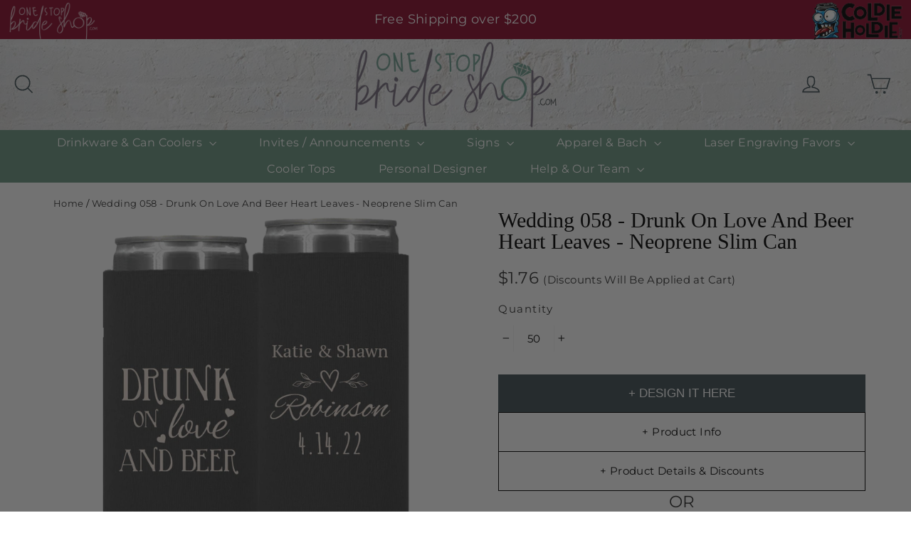

--- FILE ---
content_type: text/html; charset=utf-8
request_url: https://onestopbrideshop.com/products/neoprene-slim-can-wedding-template-58
body_size: 56416
content:
<!doctype html>
<html class="no-js" lang="en">
<head>
<!-- Begin Added by flareAI Shopify App -->
<meta name="msvalidate.01" content="2657D70150E1A480B584245B06F3D7FA" />
<meta name="google-site-verification" content="FjNP6oHOh0yNcSx8mBVgiNHN0R9tKVh81jBnYkTVCEk" />
<script async src="https://www.googletagmanager.com/gtag/js?id=G-WXPL3H2FWV"></script><script>  window.dataLayer = window.dataLayer || [];  function gtag(){dataLayer.push(arguments);}  gtag('js', new Date());  gtag('config', 'G-WXPL3H2FWV');</script>
<!-- End Added by flareAI Shopify App -->


  <meta name="google-site-verification" content="XIpMMb6hMKgSBaSGxOBKB7vG7dYCOzJqYNqhS9ErRWA" />
  <meta charset="utf-8">
  <meta http-equiv="X-UA-Compatible" content="IE=edge,chrome=1">
  <meta name="viewport" content="width=device-width,initial-scale=1">
  <meta name="theme-color" content="#6d9682">
  <link rel="canonical" href="https://onestopbrideshop.com/products/neoprene-slim-can-wedding-template-58">

<!-- Google Tag Manager -->
<script>(function(w,d,s,l,i){w[l]=w[l]||[];w[l].push({'gtm.start':
new Date().getTime(),event:'gtm.js'});var f=d.getElementsByTagName(s)[0],
j=d.createElement(s),dl=l!='dataLayer'?'&l='+l:'';j.async=true;j.src=
'https://www.googletagmanager.com/gtm.js?id='+i+dl;f.parentNode.insertBefore(j,f);
})(window,document,'script','dataLayer','GTM-WVM6NBB');</script>
<!-- End Google Tag Manager -->

<!-- Start VWO Async SmartCode -->
<link rel="preconnect" href="https://dev.visualwebsiteoptimizer.com" />
<script type='text/javascript' id='vwoCode'>
window._vwo_code || (function() {
var account_id=804635,
version=2.0,
settings_tolerance=2000,
hide_element='body',
hide_element_style = 'opacity:0 !important;filter:alpha(opacity=0) !important;background:none !important',
/* DO NOT EDIT BELOW THIS LINE */
f=false,w=window,d=document,v=d.querySelector('#vwoCode'),cK='_vwo_'+account_id+'_settings',cc={};try{var c=JSON.parse(localStorage.getItem('_vwo_'+account_id+'_config'));cc=c&&typeof c==='object'?c:{}}catch(e){}var stT=cc.stT==='session'?w.sessionStorage:w.localStorage;code={use_existing_jquery:function(){return typeof use_existing_jquery!=='undefined'?use_existing_jquery:undefined},library_tolerance:function(){return typeof library_tolerance!=='undefined'?library_tolerance:undefined},settings_tolerance:function(){return cc.sT||settings_tolerance},hide_element_style:function(){return'{'+(cc.hES||hide_element_style)+'}'},hide_element:function(){return typeof cc.hE==='string'?cc.hE:hide_element},getVersion:function(){return version},finish:function(){if(!f){f=true;var e=d.getElementById('_vis_opt_path_hides');if(e)e.parentNode.removeChild(e)}},finished:function(){return f},load:function(e){var t=this.getSettings(),n=d.createElement('script'),i=this;if(t){n.textContent=t;d.getElementsByTagName('head')[0].appendChild(n);if(!w.VWO||VWO.caE){stT.removeItem(cK);i.load(e)}}else{n.fetchPriority='high';n.src=e;n.type='text/javascript';n.onerror=function(){_vwo_code.finish()};d.getElementsByTagName('head')[0].appendChild(n)}},getSettings:function(){try{var e=stT.getItem(cK);if(!e){return}e=JSON.parse(e);if(Date.now()>e.e){stT.removeItem(cK);return}return e.s}catch(e){return}},init:function(){if(d.URL.indexOf('__vwo_disable__')>-1)return;var e=this.settings_tolerance();w._vwo_settings_timer=setTimeout(function(){_vwo_code.finish();stT.removeItem(cK)},e);var t=d.currentScript,n=d.createElement('style'),i=this.hide_element(),r=t&&!t.async&&i?i+this.hide_element_style():'',c=d.getElementsByTagName('head')[0];n.setAttribute('id','_vis_opt_path_hides');v&&n.setAttribute('nonce',v.nonce);n.setAttribute('type','text/css');if(n.styleSheet)n.styleSheet.cssText=r;else n.appendChild(d.createTextNode(r));c.appendChild(n);this.load('https://dev.visualwebsiteoptimizer.com/j.php?a='+account_id+'&u='+encodeURIComponent(d.URL)+'&vn='+version)}};w._vwo_code=code;code.init();})();
</script>
<!-- End VWO Async SmartCode -->
  
<script type="text/JavaScript">
//Script courtesy of BoogieJack.com
var message="NoRightClicking";
function defeatIE() {if (document.all) {(message);return false;}}
function defeatNS(e) {if 
(document.layers||(document.getElementById&&!document.all)) {
if (e.which==2||e.which==3) {(message);return false;}}}
if (document.layers) 
{document.captureEvents(Event.MOUSEDOWN);document.onmousedown=defeatNS;}
else{document.onmouseup=defeatNS;document.oncontextmenu=defeatIE;}
document.oncontextmenu=new Function("return false")
</script><link rel="shortcut icon" href="//onestopbrideshop.com/cdn/shop/files/osbs_submark-02_32x32.png?v=1655924165" type="image/png" />

<title>
  Wedding 058 - Drunk On Love And Beer Heart Leaves - Neoprene Slim Can

&ndash; One Stop Bride Shop

</title>
  

<meta property="og:site_name" content="One Stop Bride Shop">
<meta property="og:url" content="https://onestopbrideshop.com/products/neoprene-slim-can-wedding-template-58">
<meta property="og:title" content="Wedding 058 - Drunk On Love And Beer Heart Leaves - Neoprene Slim Can">
<meta property="og:type" content="product">
<meta property="og:description" content="Looking for custom wedding favors? One Stop Bride Shop has it all! We have a variety of custom bachelorette party favors, bridal merchandise, and more."><meta property="og:price:amount" content="1.76">
  <meta property="og:price:currency" content="USD"><meta property="og:image" content="http://onestopbrideshop.com/cdn/shop/products/template_58_5cc208bd-abfe-4e15-8a48-3c310343ae15_1200x630.png?v=1735455479"><meta property="og:image" content="http://onestopbrideshop.com/cdn/shop/files/barnwood-brown-neo-slim_7dec5f05-35d0-4d0d-afff-919ba080e2f7_1200x630.png?v=1766984045"><meta property="og:image" content="http://onestopbrideshop.com/cdn/shop/files/barnwood-white-neo-slim_3702dc5f-ce93-450c-935b-ccda22ead73a_1200x630.png?v=1766984045">
<meta property="og:image:secure_url" content="https://onestopbrideshop.com/cdn/shop/products/template_58_5cc208bd-abfe-4e15-8a48-3c310343ae15_1200x630.png?v=1735455479"><meta property="og:image:secure_url" content="https://onestopbrideshop.com/cdn/shop/files/barnwood-brown-neo-slim_7dec5f05-35d0-4d0d-afff-919ba080e2f7_1200x630.png?v=1766984045"><meta property="og:image:secure_url" content="https://onestopbrideshop.com/cdn/shop/files/barnwood-white-neo-slim_3702dc5f-ce93-450c-935b-ccda22ead73a_1200x630.png?v=1766984045">
<meta name="twitter:site" content="@">
<meta name="twitter:card" content="summary_large_image">
<meta name="twitter:title" content="Wedding 058 - Drunk On Love And Beer Heart Leaves - Neoprene Slim Can">
<meta name="twitter:description" content="Looking for custom wedding favors? One Stop Bride Shop has it all! We have a variety of custom bachelorette party favors, bridal merchandise, and more.">
<style>
  
  @font-face {
  font-family: Montserrat;
  font-weight: 400;
  font-style: normal;
  src: url("//onestopbrideshop.com/cdn/fonts/montserrat/montserrat_n4.81949fa0ac9fd2021e16436151e8eaa539321637.woff2") format("woff2"),
       url("//onestopbrideshop.com/cdn/fonts/montserrat/montserrat_n4.a6c632ca7b62da89c3594789ba828388aac693fe.woff") format("woff");
}


  @font-face {
  font-family: Montserrat;
  font-weight: 700;
  font-style: normal;
  src: url("//onestopbrideshop.com/cdn/fonts/montserrat/montserrat_n7.3c434e22befd5c18a6b4afadb1e3d77c128c7939.woff2") format("woff2"),
       url("//onestopbrideshop.com/cdn/fonts/montserrat/montserrat_n7.5d9fa6e2cae713c8fb539a9876489d86207fe957.woff") format("woff");
}

  @font-face {
  font-family: Montserrat;
  font-weight: 400;
  font-style: italic;
  src: url("//onestopbrideshop.com/cdn/fonts/montserrat/montserrat_i4.5a4ea298b4789e064f62a29aafc18d41f09ae59b.woff2") format("woff2"),
       url("//onestopbrideshop.com/cdn/fonts/montserrat/montserrat_i4.072b5869c5e0ed5b9d2021e4c2af132e16681ad2.woff") format("woff");
}

  @font-face {
  font-family: Montserrat;
  font-weight: 700;
  font-style: italic;
  src: url("//onestopbrideshop.com/cdn/fonts/montserrat/montserrat_i7.a0d4a463df4f146567d871890ffb3c80408e7732.woff2") format("woff2"),
       url("//onestopbrideshop.com/cdn/fonts/montserrat/montserrat_i7.f6ec9f2a0681acc6f8152c40921d2a4d2e1a2c78.woff") format("woff");
}

</style>

  <link href="//onestopbrideshop.com/cdn/shop/t/19/assets/theme.scss.css?v=104880843898968266371766811111" rel="stylesheet" type="text/css" media="all" />
 
  
    <link href="//onestopbrideshop.com/cdn/shop/t/19/assets/byi-standalone.css?v=97254433303931105871726609653" rel="stylesheet" type="text/css" media="all" />
    <!-- Google Tag Manager -->
    <script>(function(w,d,s,l,i){w[l]=w[l]||[];w[l].push({'gtm.start':
    new Date().getTime(),event:'gtm.js'});var f=d.getElementsByTagName(s)[0],
    j=d.createElement(s),dl=l!='dataLayer'?'&l='+l:'';j.async=true;j.src=
    'https://www.googletagmanager.com/gtm.js?id='+i+dl;f.parentNode.insertBefore(j,f);
    })(window,document,'script','dataLayer','GTM-PB9NLPZ');</script>
  <!-- End Google Tag Manager -->
   <meta name="google-site-verification" content="XIpMMb6hMKgSBaSGxOBKB7vG7dYCOzJqYNqhS9ErRWA" />
  
  <script>
    document.documentElement.className = document.documentElement.className.replace('no-js', 'js');

    window.theme = window.theme || {};
    theme.strings = {
      addToCart: "Add to cart",
      soldOut: "Sold Out",
      unavailable: "Unavailable",
      stockLabel: "[count] in stock",
      cartSavings: "You're saving [savings]",
      cartEmpty: "Your cart is currently empty.",
      cartTermsConfirmation: "You must agree with the terms and conditions of sales to check out"
    };
    theme.settings = {
      cartType: "page",
      moneyFormat: "${{amount}}",
      quickView: true,
      themeVersion: "3.4.1"
    };
  </script>



	
	<script>window.performance && window.performance.mark && window.performance.mark('shopify.content_for_header.start');</script><meta name="facebook-domain-verification" content="s39aomkshaxxdpwk5c4b2ubwi94ao6">
<meta name="google-site-verification" content="tFweqsPh7JbqBvtu0Hgc5mTgmPZgmZ5geJAluSNCWBc">
<meta name="google-site-verification" content="tFweqsPh7JbqBvtu0Hgc5mTgmPZgmZ5geJAluSNCWBc">
<meta id="shopify-digital-wallet" name="shopify-digital-wallet" content="/58992066720/digital_wallets/dialog">
<meta name="shopify-checkout-api-token" content="5025fff00f2cbbfc6d3d54626810a3ae">
<meta id="in-context-paypal-metadata" data-shop-id="58992066720" data-venmo-supported="false" data-environment="production" data-locale="en_US" data-paypal-v4="true" data-currency="USD">
<link rel="alternate" type="application/json+oembed" href="https://onestopbrideshop.com/products/neoprene-slim-can-wedding-template-58.oembed">
<script async="async" src="/checkouts/internal/preloads.js?locale=en-US"></script>
<link rel="preconnect" href="https://shop.app" crossorigin="anonymous">
<script async="async" src="https://shop.app/checkouts/internal/preloads.js?locale=en-US&shop_id=58992066720" crossorigin="anonymous"></script>
<script id="apple-pay-shop-capabilities" type="application/json">{"shopId":58992066720,"countryCode":"US","currencyCode":"USD","merchantCapabilities":["supports3DS"],"merchantId":"gid:\/\/shopify\/Shop\/58992066720","merchantName":"One Stop Bride Shop","requiredBillingContactFields":["postalAddress","email","phone"],"requiredShippingContactFields":["postalAddress","email","phone"],"shippingType":"shipping","supportedNetworks":["visa","masterCard","amex","discover","elo","jcb"],"total":{"type":"pending","label":"One Stop Bride Shop","amount":"1.00"},"shopifyPaymentsEnabled":true,"supportsSubscriptions":true}</script>
<script id="shopify-features" type="application/json">{"accessToken":"5025fff00f2cbbfc6d3d54626810a3ae","betas":["rich-media-storefront-analytics"],"domain":"onestopbrideshop.com","predictiveSearch":true,"shopId":58992066720,"locale":"en"}</script>
<script>var Shopify = Shopify || {};
Shopify.shop = "onestopbrideshop.myshopify.com";
Shopify.locale = "en";
Shopify.currency = {"active":"USD","rate":"1.0"};
Shopify.country = "US";
Shopify.theme = {"name":"Archetype | Copy of Motion - Yotpo Hulk 12-2-24","id":140422906070,"schema_name":"Motion","schema_version":"3.4.1","theme_store_id":null,"role":"main"};
Shopify.theme.handle = "null";
Shopify.theme.style = {"id":null,"handle":null};
Shopify.cdnHost = "onestopbrideshop.com/cdn";
Shopify.routes = Shopify.routes || {};
Shopify.routes.root = "/";</script>
<script type="module">!function(o){(o.Shopify=o.Shopify||{}).modules=!0}(window);</script>
<script>!function(o){function n(){var o=[];function n(){o.push(Array.prototype.slice.apply(arguments))}return n.q=o,n}var t=o.Shopify=o.Shopify||{};t.loadFeatures=n(),t.autoloadFeatures=n()}(window);</script>
<script>
  window.ShopifyPay = window.ShopifyPay || {};
  window.ShopifyPay.apiHost = "shop.app\/pay";
  window.ShopifyPay.redirectState = null;
</script>
<script id="shop-js-analytics" type="application/json">{"pageType":"product"}</script>
<script defer="defer" async type="module" src="//onestopbrideshop.com/cdn/shopifycloud/shop-js/modules/v2/client.init-shop-cart-sync_BT-GjEfc.en.esm.js"></script>
<script defer="defer" async type="module" src="//onestopbrideshop.com/cdn/shopifycloud/shop-js/modules/v2/chunk.common_D58fp_Oc.esm.js"></script>
<script defer="defer" async type="module" src="//onestopbrideshop.com/cdn/shopifycloud/shop-js/modules/v2/chunk.modal_xMitdFEc.esm.js"></script>
<script type="module">
  await import("//onestopbrideshop.com/cdn/shopifycloud/shop-js/modules/v2/client.init-shop-cart-sync_BT-GjEfc.en.esm.js");
await import("//onestopbrideshop.com/cdn/shopifycloud/shop-js/modules/v2/chunk.common_D58fp_Oc.esm.js");
await import("//onestopbrideshop.com/cdn/shopifycloud/shop-js/modules/v2/chunk.modal_xMitdFEc.esm.js");

  window.Shopify.SignInWithShop?.initShopCartSync?.({"fedCMEnabled":true,"windoidEnabled":true});

</script>
<script>
  window.Shopify = window.Shopify || {};
  if (!window.Shopify.featureAssets) window.Shopify.featureAssets = {};
  window.Shopify.featureAssets['shop-js'] = {"shop-cart-sync":["modules/v2/client.shop-cart-sync_DZOKe7Ll.en.esm.js","modules/v2/chunk.common_D58fp_Oc.esm.js","modules/v2/chunk.modal_xMitdFEc.esm.js"],"init-fed-cm":["modules/v2/client.init-fed-cm_B6oLuCjv.en.esm.js","modules/v2/chunk.common_D58fp_Oc.esm.js","modules/v2/chunk.modal_xMitdFEc.esm.js"],"shop-cash-offers":["modules/v2/client.shop-cash-offers_D2sdYoxE.en.esm.js","modules/v2/chunk.common_D58fp_Oc.esm.js","modules/v2/chunk.modal_xMitdFEc.esm.js"],"shop-login-button":["modules/v2/client.shop-login-button_QeVjl5Y3.en.esm.js","modules/v2/chunk.common_D58fp_Oc.esm.js","modules/v2/chunk.modal_xMitdFEc.esm.js"],"pay-button":["modules/v2/client.pay-button_DXTOsIq6.en.esm.js","modules/v2/chunk.common_D58fp_Oc.esm.js","modules/v2/chunk.modal_xMitdFEc.esm.js"],"shop-button":["modules/v2/client.shop-button_DQZHx9pm.en.esm.js","modules/v2/chunk.common_D58fp_Oc.esm.js","modules/v2/chunk.modal_xMitdFEc.esm.js"],"avatar":["modules/v2/client.avatar_BTnouDA3.en.esm.js"],"init-windoid":["modules/v2/client.init-windoid_CR1B-cfM.en.esm.js","modules/v2/chunk.common_D58fp_Oc.esm.js","modules/v2/chunk.modal_xMitdFEc.esm.js"],"init-shop-for-new-customer-accounts":["modules/v2/client.init-shop-for-new-customer-accounts_C_vY_xzh.en.esm.js","modules/v2/client.shop-login-button_QeVjl5Y3.en.esm.js","modules/v2/chunk.common_D58fp_Oc.esm.js","modules/v2/chunk.modal_xMitdFEc.esm.js"],"init-shop-email-lookup-coordinator":["modules/v2/client.init-shop-email-lookup-coordinator_BI7n9ZSv.en.esm.js","modules/v2/chunk.common_D58fp_Oc.esm.js","modules/v2/chunk.modal_xMitdFEc.esm.js"],"init-shop-cart-sync":["modules/v2/client.init-shop-cart-sync_BT-GjEfc.en.esm.js","modules/v2/chunk.common_D58fp_Oc.esm.js","modules/v2/chunk.modal_xMitdFEc.esm.js"],"shop-toast-manager":["modules/v2/client.shop-toast-manager_DiYdP3xc.en.esm.js","modules/v2/chunk.common_D58fp_Oc.esm.js","modules/v2/chunk.modal_xMitdFEc.esm.js"],"init-customer-accounts":["modules/v2/client.init-customer-accounts_D9ZNqS-Q.en.esm.js","modules/v2/client.shop-login-button_QeVjl5Y3.en.esm.js","modules/v2/chunk.common_D58fp_Oc.esm.js","modules/v2/chunk.modal_xMitdFEc.esm.js"],"init-customer-accounts-sign-up":["modules/v2/client.init-customer-accounts-sign-up_iGw4briv.en.esm.js","modules/v2/client.shop-login-button_QeVjl5Y3.en.esm.js","modules/v2/chunk.common_D58fp_Oc.esm.js","modules/v2/chunk.modal_xMitdFEc.esm.js"],"shop-follow-button":["modules/v2/client.shop-follow-button_CqMgW2wH.en.esm.js","modules/v2/chunk.common_D58fp_Oc.esm.js","modules/v2/chunk.modal_xMitdFEc.esm.js"],"checkout-modal":["modules/v2/client.checkout-modal_xHeaAweL.en.esm.js","modules/v2/chunk.common_D58fp_Oc.esm.js","modules/v2/chunk.modal_xMitdFEc.esm.js"],"shop-login":["modules/v2/client.shop-login_D91U-Q7h.en.esm.js","modules/v2/chunk.common_D58fp_Oc.esm.js","modules/v2/chunk.modal_xMitdFEc.esm.js"],"lead-capture":["modules/v2/client.lead-capture_BJmE1dJe.en.esm.js","modules/v2/chunk.common_D58fp_Oc.esm.js","modules/v2/chunk.modal_xMitdFEc.esm.js"],"payment-terms":["modules/v2/client.payment-terms_Ci9AEqFq.en.esm.js","modules/v2/chunk.common_D58fp_Oc.esm.js","modules/v2/chunk.modal_xMitdFEc.esm.js"]};
</script>
<script>(function() {
  var isLoaded = false;
  function asyncLoad() {
    if (isLoaded) return;
    isLoaded = true;
    var urls = ["https:\/\/app-easy-product-downloads.fr\/js\/ajax\/easy_product_dl_get_product_download.js?shop=onestopbrideshop.myshopify.com","https:\/\/static-us.afterpay.com\/shopify\/afterpay-attract\/afterpay-attract-widget.js?shop=onestopbrideshop.myshopify.com","","https:\/\/byi-marketplace.brushyourideas.com\/assets\/js\/custom-public.js?shop=onestopbrideshop.myshopify.com","https:\/\/byi-marketplace.brushyourideas.com\/includes\/store\/onestopbrideshop\/assets\/js\/byi-custom.js?shop=onestopbrideshop.myshopify.com","","https:\/\/pixel.wetracked.io\/onestopbrideshop.myshopify.com\/events.js?shop=onestopbrideshop.myshopify.com","https:\/\/d33a6lvgbd0fej.cloudfront.net\/script_tag\/secomapp.scripttag.js?shop=onestopbrideshop.myshopify.com","https:\/\/cdn.9gtb.com\/loader.js?g_cvt_id=82084774-e0a3-43b9-b32a-636670cdd4b7\u0026shop=onestopbrideshop.myshopify.com"];
    for (var i = 0; i < urls.length; i++) {
      var s = document.createElement('script');
      s.type = 'text/javascript';
      s.async = true;
      s.src = urls[i];
      var x = document.getElementsByTagName('script')[0];
      x.parentNode.insertBefore(s, x);
    }
  };
  if(window.attachEvent) {
    window.attachEvent('onload', asyncLoad);
  } else {
    window.addEventListener('load', asyncLoad, false);
  }
})();</script>
<script id="__st">var __st={"a":58992066720,"offset":-21600,"reqid":"f443572e-a972-4038-9415-3b2409155aac-1769472192","pageurl":"onestopbrideshop.com\/products\/neoprene-slim-can-wedding-template-58","u":"e4bbcdf48186","p":"product","rtyp":"product","rid":6933652930720};</script>
<script>window.ShopifyPaypalV4VisibilityTracking = true;</script>
<script id="captcha-bootstrap">!function(){'use strict';const t='contact',e='account',n='new_comment',o=[[t,t],['blogs',n],['comments',n],[t,'customer']],c=[[e,'customer_login'],[e,'guest_login'],[e,'recover_customer_password'],[e,'create_customer']],r=t=>t.map((([t,e])=>`form[action*='/${t}']:not([data-nocaptcha='true']) input[name='form_type'][value='${e}']`)).join(','),a=t=>()=>t?[...document.querySelectorAll(t)].map((t=>t.form)):[];function s(){const t=[...o],e=r(t);return a(e)}const i='password',u='form_key',d=['recaptcha-v3-token','g-recaptcha-response','h-captcha-response',i],f=()=>{try{return window.sessionStorage}catch{return}},m='__shopify_v',_=t=>t.elements[u];function p(t,e,n=!1){try{const o=window.sessionStorage,c=JSON.parse(o.getItem(e)),{data:r}=function(t){const{data:e,action:n}=t;return t[m]||n?{data:e,action:n}:{data:t,action:n}}(c);for(const[e,n]of Object.entries(r))t.elements[e]&&(t.elements[e].value=n);n&&o.removeItem(e)}catch(o){console.error('form repopulation failed',{error:o})}}const l='form_type',E='cptcha';function T(t){t.dataset[E]=!0}const w=window,h=w.document,L='Shopify',v='ce_forms',y='captcha';let A=!1;((t,e)=>{const n=(g='f06e6c50-85a8-45c8-87d0-21a2b65856fe',I='https://cdn.shopify.com/shopifycloud/storefront-forms-hcaptcha/ce_storefront_forms_captcha_hcaptcha.v1.5.2.iife.js',D={infoText:'Protected by hCaptcha',privacyText:'Privacy',termsText:'Terms'},(t,e,n)=>{const o=w[L][v],c=o.bindForm;if(c)return c(t,g,e,D).then(n);var r;o.q.push([[t,g,e,D],n]),r=I,A||(h.body.append(Object.assign(h.createElement('script'),{id:'captcha-provider',async:!0,src:r})),A=!0)});var g,I,D;w[L]=w[L]||{},w[L][v]=w[L][v]||{},w[L][v].q=[],w[L][y]=w[L][y]||{},w[L][y].protect=function(t,e){n(t,void 0,e),T(t)},Object.freeze(w[L][y]),function(t,e,n,w,h,L){const[v,y,A,g]=function(t,e,n){const i=e?o:[],u=t?c:[],d=[...i,...u],f=r(d),m=r(i),_=r(d.filter((([t,e])=>n.includes(e))));return[a(f),a(m),a(_),s()]}(w,h,L),I=t=>{const e=t.target;return e instanceof HTMLFormElement?e:e&&e.form},D=t=>v().includes(t);t.addEventListener('submit',(t=>{const e=I(t);if(!e)return;const n=D(e)&&!e.dataset.hcaptchaBound&&!e.dataset.recaptchaBound,o=_(e),c=g().includes(e)&&(!o||!o.value);(n||c)&&t.preventDefault(),c&&!n&&(function(t){try{if(!f())return;!function(t){const e=f();if(!e)return;const n=_(t);if(!n)return;const o=n.value;o&&e.removeItem(o)}(t);const e=Array.from(Array(32),(()=>Math.random().toString(36)[2])).join('');!function(t,e){_(t)||t.append(Object.assign(document.createElement('input'),{type:'hidden',name:u})),t.elements[u].value=e}(t,e),function(t,e){const n=f();if(!n)return;const o=[...t.querySelectorAll(`input[type='${i}']`)].map((({name:t})=>t)),c=[...d,...o],r={};for(const[a,s]of new FormData(t).entries())c.includes(a)||(r[a]=s);n.setItem(e,JSON.stringify({[m]:1,action:t.action,data:r}))}(t,e)}catch(e){console.error('failed to persist form',e)}}(e),e.submit())}));const S=(t,e)=>{t&&!t.dataset[E]&&(n(t,e.some((e=>e===t))),T(t))};for(const o of['focusin','change'])t.addEventListener(o,(t=>{const e=I(t);D(e)&&S(e,y())}));const B=e.get('form_key'),M=e.get(l),P=B&&M;t.addEventListener('DOMContentLoaded',(()=>{const t=y();if(P)for(const e of t)e.elements[l].value===M&&p(e,B);[...new Set([...A(),...v().filter((t=>'true'===t.dataset.shopifyCaptcha))])].forEach((e=>S(e,t)))}))}(h,new URLSearchParams(w.location.search),n,t,e,['guest_login'])})(!0,!0)}();</script>
<script integrity="sha256-4kQ18oKyAcykRKYeNunJcIwy7WH5gtpwJnB7kiuLZ1E=" data-source-attribution="shopify.loadfeatures" defer="defer" src="//onestopbrideshop.com/cdn/shopifycloud/storefront/assets/storefront/load_feature-a0a9edcb.js" crossorigin="anonymous"></script>
<script crossorigin="anonymous" defer="defer" src="//onestopbrideshop.com/cdn/shopifycloud/storefront/assets/shopify_pay/storefront-65b4c6d7.js?v=20250812"></script>
<script data-source-attribution="shopify.dynamic_checkout.dynamic.init">var Shopify=Shopify||{};Shopify.PaymentButton=Shopify.PaymentButton||{isStorefrontPortableWallets:!0,init:function(){window.Shopify.PaymentButton.init=function(){};var t=document.createElement("script");t.src="https://onestopbrideshop.com/cdn/shopifycloud/portable-wallets/latest/portable-wallets.en.js",t.type="module",document.head.appendChild(t)}};
</script>
<script data-source-attribution="shopify.dynamic_checkout.buyer_consent">
  function portableWalletsHideBuyerConsent(e){var t=document.getElementById("shopify-buyer-consent"),n=document.getElementById("shopify-subscription-policy-button");t&&n&&(t.classList.add("hidden"),t.setAttribute("aria-hidden","true"),n.removeEventListener("click",e))}function portableWalletsShowBuyerConsent(e){var t=document.getElementById("shopify-buyer-consent"),n=document.getElementById("shopify-subscription-policy-button");t&&n&&(t.classList.remove("hidden"),t.removeAttribute("aria-hidden"),n.addEventListener("click",e))}window.Shopify?.PaymentButton&&(window.Shopify.PaymentButton.hideBuyerConsent=portableWalletsHideBuyerConsent,window.Shopify.PaymentButton.showBuyerConsent=portableWalletsShowBuyerConsent);
</script>
<script data-source-attribution="shopify.dynamic_checkout.cart.bootstrap">document.addEventListener("DOMContentLoaded",(function(){function t(){return document.querySelector("shopify-accelerated-checkout-cart, shopify-accelerated-checkout")}if(t())Shopify.PaymentButton.init();else{new MutationObserver((function(e,n){t()&&(Shopify.PaymentButton.init(),n.disconnect())})).observe(document.body,{childList:!0,subtree:!0})}}));
</script>
<link id="shopify-accelerated-checkout-styles" rel="stylesheet" media="screen" href="https://onestopbrideshop.com/cdn/shopifycloud/portable-wallets/latest/accelerated-checkout-backwards-compat.css" crossorigin="anonymous">
<style id="shopify-accelerated-checkout-cart">
        #shopify-buyer-consent {
  margin-top: 1em;
  display: inline-block;
  width: 100%;
}

#shopify-buyer-consent.hidden {
  display: none;
}

#shopify-subscription-policy-button {
  background: none;
  border: none;
  padding: 0;
  text-decoration: underline;
  font-size: inherit;
  cursor: pointer;
}

#shopify-subscription-policy-button::before {
  box-shadow: none;
}

      </style>

<script>window.performance && window.performance.mark && window.performance.mark('shopify.content_for_header.end');</script>
	

  <!--[if lt IE 9]>
<script src="//cdnjs.cloudflare.com/ajax/libs/html5shiv/3.7.2/html5shiv.min.js" type="text/javascript"></script>
<![endif]-->
<!--[if (lte IE 9) ]><script src="//onestopbrideshop.com/cdn/shop/t/19/assets/match-media.min.js?v=159635276924582161481707740229" type="text/javascript"></script><![endif]-->


  <script src="//code.jquery.com/jquery-3.2.0.min.js" type="text/javascript"></script>
  <script>theme.jQuery = jQuery;</script>

  
  <script src="//onestopbrideshop.com/cdn/shop/t/19/assets/vendor.js" defer="defer"></script>



  

  
  <script src="//onestopbrideshop.com/cdn/shop/t/19/assets/theme.js?v=104039071660308767421707740229" defer="defer"></script>


<style rel='text/css'>.options-hidden{display:none!important}</style>




<script src="//onestopbrideshop.com/cdn/shopifycloud/storefront/assets/themes_support/api.jquery-7ab1a3a4.js" type="text/javascript"></script>

  <!-- Yotpo JavaScript > Layout > theme.liquid -->
  <script type="text/javascript">
    (function e(){var e=document.createElement("script");e.type="text/javascript",
      e.async=true,e.src="//staticw2.yotpo.com/sf1KJzXnD8TZY9WcUUuzpUHwG1aND2JXNnhvbYwb/widget.js";var t=document.getElementsByTagName("script")[0];t.parentNode.insertBefore(e,t)})();
  </script>
  <!-- End of Yotpo JavaScript -->

  

<!-- GSSTART Code for Swatches head. Do not change --><script type="text/javascript"  src="https://gravity-software.com/showswatches/js/shopify/variantswatches6898.js?v=gs27ada7cb11b82dc16084ec9ab2d7f868"></script><!-- Code for Swatches head. Do not change GSEND --><script>window.is_hulkpo_installed=true</script>

<!-- Matomo -->
<script>
  var _paq = window._paq = window._paq || [];
  /* tracker methods like "setCustomDimension" should be called before "trackPageView" */
 
    
  _paq.push(['trackPageView']);
  _paq.push(['enableLinkTracking']);
  (function() {
    var u="//analytics-1.psastaffing.com/";
    _paq.push(['setTrackerUrl', u+'matomo.php']);
    _paq.push(['setSiteId', '3']);
    var d=document, g=d.createElement('script'), s=d.getElementsByTagName('script')[0];
    g.async=true; g.src=u+'matomo.js'; s.parentNode.insertBefore(g,s);
  })();
</script>
<!-- End Matomo Code -->



<!-- Script Begin Added by flareAI Shopify App -->
<script rel="nofollow" src="https://onestopbrideshop.com/apps/mansion-flare/scripts/onestopbrideshop.com/flareai_script.js" defer></script>
<!-- Script End Added by flareAI Shopify App -->
<!-- BEGIN app block: shopify://apps/minmaxify-order-limits/blocks/app-embed-block/3acfba32-89f3-4377-ae20-cbb9abc48475 --><script type="text/javascript">minMaxifyContext={cartItemExtras: [], product: { product_id:6933652930720, collection: [424043905238,280201494688,280208933024,286214619296,400350183638,286214881440,446722703574,280208375968,285988520096,406083240150], tag:["country","designable","fall","neoprene slim can","template #4","wedding"]}}</script> <script type="text/javascript" src="https://limits.minmaxify.com/onestopbrideshop.myshopify.com?v=126a&r=20250216052740"></script>

<!-- END app block --><!-- BEGIN app block: shopify://apps/yotpo-product-reviews/blocks/settings/eb7dfd7d-db44-4334-bc49-c893b51b36cf -->


<script type="text/javascript">
  (function e(){var e=document.createElement("script");
  e.type="text/javascript",e.async=true,
  e.src="//staticw2.yotpo.com//widget.js?lang=en";
  var t=document.getElementsByTagName("script")[0];
  t.parentNode.insertBefore(e,t)})();
</script>



  
<!-- END app block --><!-- BEGIN app block: shopify://apps/live-product-options/blocks/app-embed/88bfdf40-5e27-4962-a966-70c8d1e87757 --><script>
  window.theme = window.theme || {};window.theme.moneyFormat = "${{amount}}";window.theme.moneyFormatWithCurrency = "${{amount}} USD";
  window.theme.currencies = ['USD'];
</script><script src="https://assets.cloudlift.app/api/assets/options.js?shop=onestopbrideshop.myshopify.com" defer="defer"></script>
<!-- END app block --><!-- BEGIN app block: shopify://apps/klaviyo-email-marketing-sms/blocks/klaviyo-onsite-embed/2632fe16-c075-4321-a88b-50b567f42507 -->












  <script async src="https://static.klaviyo.com/onsite/js/WfWRKH/klaviyo.js?company_id=WfWRKH"></script>
  <script>!function(){if(!window.klaviyo){window._klOnsite=window._klOnsite||[];try{window.klaviyo=new Proxy({},{get:function(n,i){return"push"===i?function(){var n;(n=window._klOnsite).push.apply(n,arguments)}:function(){for(var n=arguments.length,o=new Array(n),w=0;w<n;w++)o[w]=arguments[w];var t="function"==typeof o[o.length-1]?o.pop():void 0,e=new Promise((function(n){window._klOnsite.push([i].concat(o,[function(i){t&&t(i),n(i)}]))}));return e}}})}catch(n){window.klaviyo=window.klaviyo||[],window.klaviyo.push=function(){var n;(n=window._klOnsite).push.apply(n,arguments)}}}}();</script>

  
    <script id="viewed_product">
      if (item == null) {
        var _learnq = _learnq || [];

        var MetafieldReviews = null
        var MetafieldYotpoRating = null
        var MetafieldYotpoCount = null
        var MetafieldLooxRating = null
        var MetafieldLooxCount = null
        var okendoProduct = null
        var okendoProductReviewCount = null
        var okendoProductReviewAverageValue = null
        try {
          // The following fields are used for Customer Hub recently viewed in order to add reviews.
          // This information is not part of __kla_viewed. Instead, it is part of __kla_viewed_reviewed_items
          MetafieldReviews = {};
          MetafieldYotpoRating = null
          MetafieldYotpoCount = null
          MetafieldLooxRating = null
          MetafieldLooxCount = null

          okendoProduct = null
          // If the okendo metafield is not legacy, it will error, which then requires the new json formatted data
          if (okendoProduct && 'error' in okendoProduct) {
            okendoProduct = null
          }
          okendoProductReviewCount = okendoProduct ? okendoProduct.reviewCount : null
          okendoProductReviewAverageValue = okendoProduct ? okendoProduct.reviewAverageValue : null
        } catch (error) {
          console.error('Error in Klaviyo onsite reviews tracking:', error);
        }

        var item = {
          Name: "Wedding 058 - Drunk On Love And Beer Heart Leaves - Neoprene Slim Can",
          ProductID: 6933652930720,
          Categories: ["all designable koozies","Can Coolers \u0026 Koozie®","Country Can Coolers \u0026 Koozie®","Country Neoprene Slim Can Coolers \u0026 Koozie®","Discount Collection for All Products (w\/out fees, setups, etc...)","Fall Neoprene Slim Can Coolers \u0026 Koozie®","Fees products","Neoprene Slim Can Coolers \u0026 Koozie®","neoprene slim can discount","Products"],
          ImageURL: "https://onestopbrideshop.com/cdn/shop/products/template_58_5cc208bd-abfe-4e15-8a48-3c310343ae15_grande.png?v=1735455479",
          URL: "https://onestopbrideshop.com/products/neoprene-slim-can-wedding-template-58",
          Brand: "One Stop Bride Shop",
          Price: "$1.76",
          Value: "1.76",
          CompareAtPrice: "$0.00"
        };
        _learnq.push(['track', 'Viewed Product', item]);
        _learnq.push(['trackViewedItem', {
          Title: item.Name,
          ItemId: item.ProductID,
          Categories: item.Categories,
          ImageUrl: item.ImageURL,
          Url: item.URL,
          Metadata: {
            Brand: item.Brand,
            Price: item.Price,
            Value: item.Value,
            CompareAtPrice: item.CompareAtPrice
          },
          metafields:{
            reviews: MetafieldReviews,
            yotpo:{
              rating: MetafieldYotpoRating,
              count: MetafieldYotpoCount,
            },
            loox:{
              rating: MetafieldLooxRating,
              count: MetafieldLooxCount,
            },
            okendo: {
              rating: okendoProductReviewAverageValue,
              count: okendoProductReviewCount,
            }
          }
        }]);
      }
    </script>
  




  <script>
    window.klaviyoReviewsProductDesignMode = false
  </script>







<!-- END app block --><script src="https://cdn.shopify.com/extensions/019b9c97-6be9-72f6-9034-f9229760a9a8/pify-form-builder-contact-form-55/assets/popup.js" type="text/javascript" defer="defer"></script>
<script src="https://cdn.shopify.com/extensions/019a919f-a670-7236-ac6d-c3959974fc0d/conversionbear-bundles-90/assets/bundle-bear-widget.js" type="text/javascript" defer="defer"></script>
<script src="https://cdn.shopify.com/extensions/019b92df-1966-750c-943d-a8ced4b05ac2/option-cli3-369/assets/gpomain.js" type="text/javascript" defer="defer"></script>
<link href="https://monorail-edge.shopifysvc.com" rel="dns-prefetch">
<script>(function(){if ("sendBeacon" in navigator && "performance" in window) {try {var session_token_from_headers = performance.getEntriesByType('navigation')[0].serverTiming.find(x => x.name == '_s').description;} catch {var session_token_from_headers = undefined;}var session_cookie_matches = document.cookie.match(/_shopify_s=([^;]*)/);var session_token_from_cookie = session_cookie_matches && session_cookie_matches.length === 2 ? session_cookie_matches[1] : "";var session_token = session_token_from_headers || session_token_from_cookie || "";function handle_abandonment_event(e) {var entries = performance.getEntries().filter(function(entry) {return /monorail-edge.shopifysvc.com/.test(entry.name);});if (!window.abandonment_tracked && entries.length === 0) {window.abandonment_tracked = true;var currentMs = Date.now();var navigation_start = performance.timing.navigationStart;var payload = {shop_id: 58992066720,url: window.location.href,navigation_start,duration: currentMs - navigation_start,session_token,page_type: "product"};window.navigator.sendBeacon("https://monorail-edge.shopifysvc.com/v1/produce", JSON.stringify({schema_id: "online_store_buyer_site_abandonment/1.1",payload: payload,metadata: {event_created_at_ms: currentMs,event_sent_at_ms: currentMs}}));}}window.addEventListener('pagehide', handle_abandonment_event);}}());</script>
<script id="web-pixels-manager-setup">(function e(e,d,r,n,o){if(void 0===o&&(o={}),!Boolean(null===(a=null===(i=window.Shopify)||void 0===i?void 0:i.analytics)||void 0===a?void 0:a.replayQueue)){var i,a;window.Shopify=window.Shopify||{};var t=window.Shopify;t.analytics=t.analytics||{};var s=t.analytics;s.replayQueue=[],s.publish=function(e,d,r){return s.replayQueue.push([e,d,r]),!0};try{self.performance.mark("wpm:start")}catch(e){}var l=function(){var e={modern:/Edge?\/(1{2}[4-9]|1[2-9]\d|[2-9]\d{2}|\d{4,})\.\d+(\.\d+|)|Firefox\/(1{2}[4-9]|1[2-9]\d|[2-9]\d{2}|\d{4,})\.\d+(\.\d+|)|Chrom(ium|e)\/(9{2}|\d{3,})\.\d+(\.\d+|)|(Maci|X1{2}).+ Version\/(15\.\d+|(1[6-9]|[2-9]\d|\d{3,})\.\d+)([,.]\d+|)( \(\w+\)|)( Mobile\/\w+|) Safari\/|Chrome.+OPR\/(9{2}|\d{3,})\.\d+\.\d+|(CPU[ +]OS|iPhone[ +]OS|CPU[ +]iPhone|CPU IPhone OS|CPU iPad OS)[ +]+(15[._]\d+|(1[6-9]|[2-9]\d|\d{3,})[._]\d+)([._]\d+|)|Android:?[ /-](13[3-9]|1[4-9]\d|[2-9]\d{2}|\d{4,})(\.\d+|)(\.\d+|)|Android.+Firefox\/(13[5-9]|1[4-9]\d|[2-9]\d{2}|\d{4,})\.\d+(\.\d+|)|Android.+Chrom(ium|e)\/(13[3-9]|1[4-9]\d|[2-9]\d{2}|\d{4,})\.\d+(\.\d+|)|SamsungBrowser\/([2-9]\d|\d{3,})\.\d+/,legacy:/Edge?\/(1[6-9]|[2-9]\d|\d{3,})\.\d+(\.\d+|)|Firefox\/(5[4-9]|[6-9]\d|\d{3,})\.\d+(\.\d+|)|Chrom(ium|e)\/(5[1-9]|[6-9]\d|\d{3,})\.\d+(\.\d+|)([\d.]+$|.*Safari\/(?![\d.]+ Edge\/[\d.]+$))|(Maci|X1{2}).+ Version\/(10\.\d+|(1[1-9]|[2-9]\d|\d{3,})\.\d+)([,.]\d+|)( \(\w+\)|)( Mobile\/\w+|) Safari\/|Chrome.+OPR\/(3[89]|[4-9]\d|\d{3,})\.\d+\.\d+|(CPU[ +]OS|iPhone[ +]OS|CPU[ +]iPhone|CPU IPhone OS|CPU iPad OS)[ +]+(10[._]\d+|(1[1-9]|[2-9]\d|\d{3,})[._]\d+)([._]\d+|)|Android:?[ /-](13[3-9]|1[4-9]\d|[2-9]\d{2}|\d{4,})(\.\d+|)(\.\d+|)|Mobile Safari.+OPR\/([89]\d|\d{3,})\.\d+\.\d+|Android.+Firefox\/(13[5-9]|1[4-9]\d|[2-9]\d{2}|\d{4,})\.\d+(\.\d+|)|Android.+Chrom(ium|e)\/(13[3-9]|1[4-9]\d|[2-9]\d{2}|\d{4,})\.\d+(\.\d+|)|Android.+(UC? ?Browser|UCWEB|U3)[ /]?(15\.([5-9]|\d{2,})|(1[6-9]|[2-9]\d|\d{3,})\.\d+)\.\d+|SamsungBrowser\/(5\.\d+|([6-9]|\d{2,})\.\d+)|Android.+MQ{2}Browser\/(14(\.(9|\d{2,})|)|(1[5-9]|[2-9]\d|\d{3,})(\.\d+|))(\.\d+|)|K[Aa][Ii]OS\/(3\.\d+|([4-9]|\d{2,})\.\d+)(\.\d+|)/},d=e.modern,r=e.legacy,n=navigator.userAgent;return n.match(d)?"modern":n.match(r)?"legacy":"unknown"}(),u="modern"===l?"modern":"legacy",c=(null!=n?n:{modern:"",legacy:""})[u],f=function(e){return[e.baseUrl,"/wpm","/b",e.hashVersion,"modern"===e.buildTarget?"m":"l",".js"].join("")}({baseUrl:d,hashVersion:r,buildTarget:u}),m=function(e){var d=e.version,r=e.bundleTarget,n=e.surface,o=e.pageUrl,i=e.monorailEndpoint;return{emit:function(e){var a=e.status,t=e.errorMsg,s=(new Date).getTime(),l=JSON.stringify({metadata:{event_sent_at_ms:s},events:[{schema_id:"web_pixels_manager_load/3.1",payload:{version:d,bundle_target:r,page_url:o,status:a,surface:n,error_msg:t},metadata:{event_created_at_ms:s}}]});if(!i)return console&&console.warn&&console.warn("[Web Pixels Manager] No Monorail endpoint provided, skipping logging."),!1;try{return self.navigator.sendBeacon.bind(self.navigator)(i,l)}catch(e){}var u=new XMLHttpRequest;try{return u.open("POST",i,!0),u.setRequestHeader("Content-Type","text/plain"),u.send(l),!0}catch(e){return console&&console.warn&&console.warn("[Web Pixels Manager] Got an unhandled error while logging to Monorail."),!1}}}}({version:r,bundleTarget:l,surface:e.surface,pageUrl:self.location.href,monorailEndpoint:e.monorailEndpoint});try{o.browserTarget=l,function(e){var d=e.src,r=e.async,n=void 0===r||r,o=e.onload,i=e.onerror,a=e.sri,t=e.scriptDataAttributes,s=void 0===t?{}:t,l=document.createElement("script"),u=document.querySelector("head"),c=document.querySelector("body");if(l.async=n,l.src=d,a&&(l.integrity=a,l.crossOrigin="anonymous"),s)for(var f in s)if(Object.prototype.hasOwnProperty.call(s,f))try{l.dataset[f]=s[f]}catch(e){}if(o&&l.addEventListener("load",o),i&&l.addEventListener("error",i),u)u.appendChild(l);else{if(!c)throw new Error("Did not find a head or body element to append the script");c.appendChild(l)}}({src:f,async:!0,onload:function(){if(!function(){var e,d;return Boolean(null===(d=null===(e=window.Shopify)||void 0===e?void 0:e.analytics)||void 0===d?void 0:d.initialized)}()){var d=window.webPixelsManager.init(e)||void 0;if(d){var r=window.Shopify.analytics;r.replayQueue.forEach((function(e){var r=e[0],n=e[1],o=e[2];d.publishCustomEvent(r,n,o)})),r.replayQueue=[],r.publish=d.publishCustomEvent,r.visitor=d.visitor,r.initialized=!0}}},onerror:function(){return m.emit({status:"failed",errorMsg:"".concat(f," has failed to load")})},sri:function(e){var d=/^sha384-[A-Za-z0-9+/=]+$/;return"string"==typeof e&&d.test(e)}(c)?c:"",scriptDataAttributes:o}),m.emit({status:"loading"})}catch(e){m.emit({status:"failed",errorMsg:(null==e?void 0:e.message)||"Unknown error"})}}})({shopId: 58992066720,storefrontBaseUrl: "https://onestopbrideshop.com",extensionsBaseUrl: "https://extensions.shopifycdn.com/cdn/shopifycloud/web-pixels-manager",monorailEndpoint: "https://monorail-edge.shopifysvc.com/unstable/produce_batch",surface: "storefront-renderer",enabledBetaFlags: ["2dca8a86"],webPixelsConfigList: [{"id":"1714389206","configuration":"{\"accountID\":\"WfWRKH\",\"webPixelConfig\":\"eyJlbmFibGVBZGRlZFRvQ2FydEV2ZW50cyI6IHRydWV9\"}","eventPayloadVersion":"v1","runtimeContext":"STRICT","scriptVersion":"524f6c1ee37bacdca7657a665bdca589","type":"APP","apiClientId":123074,"privacyPurposes":["ANALYTICS","MARKETING"],"dataSharingAdjustments":{"protectedCustomerApprovalScopes":["read_customer_address","read_customer_email","read_customer_name","read_customer_personal_data","read_customer_phone"]}},{"id":"1602683094","configuration":"{\"shop\":\"onestopbrideshop.myshopify.com\",\"collect_url\":\"https:\\\/\\\/collect.bogos.io\\\/collect\"}","eventPayloadVersion":"v1","runtimeContext":"STRICT","scriptVersion":"27aaba9b0270b21ff3511bb6f0b97902","type":"APP","apiClientId":177733,"privacyPurposes":["ANALYTICS","MARKETING","SALE_OF_DATA"],"dataSharingAdjustments":{"protectedCustomerApprovalScopes":["read_customer_address","read_customer_email","read_customer_name","read_customer_personal_data","read_customer_phone"]}},{"id":"1295384790","configuration":"{\"yotpoStoreId\":\"sf1KJzXnD8TZY9WcUUuzpUHwG1aND2JXNnhvbYwb\"}","eventPayloadVersion":"v1","runtimeContext":"STRICT","scriptVersion":"8bb37a256888599d9a3d57f0551d3859","type":"APP","apiClientId":70132,"privacyPurposes":["ANALYTICS","MARKETING","SALE_OF_DATA"],"dataSharingAdjustments":{"protectedCustomerApprovalScopes":["read_customer_address","read_customer_email","read_customer_name","read_customer_personal_data","read_customer_phone"]}},{"id":"488669398","configuration":"{\"config\":\"{\\\"pixel_id\\\":\\\"G-HBSEJX1P1H\\\",\\\"target_country\\\":\\\"US\\\",\\\"gtag_events\\\":[{\\\"type\\\":\\\"search\\\",\\\"action_label\\\":[\\\"G-HBSEJX1P1H\\\",\\\"AW-10829391166\\\/vjIfCO_WrLYYEL7K7aso\\\"]},{\\\"type\\\":\\\"begin_checkout\\\",\\\"action_label\\\":[\\\"G-HBSEJX1P1H\\\",\\\"AW-10829391166\\\/FxqeCPXWrLYYEL7K7aso\\\"]},{\\\"type\\\":\\\"view_item\\\",\\\"action_label\\\":[\\\"G-HBSEJX1P1H\\\",\\\"AW-10829391166\\\/pNFUCOzWrLYYEL7K7aso\\\",\\\"MC-YKMX2XQX1B\\\"]},{\\\"type\\\":\\\"purchase\\\",\\\"action_label\\\":[\\\"G-HBSEJX1P1H\\\",\\\"AW-10829391166\\\/2AYaCJvTrLYYEL7K7aso\\\",\\\"MC-YKMX2XQX1B\\\"]},{\\\"type\\\":\\\"page_view\\\",\\\"action_label\\\":[\\\"G-HBSEJX1P1H\\\",\\\"AW-10829391166\\\/677NCOnWrLYYEL7K7aso\\\",\\\"MC-YKMX2XQX1B\\\"]},{\\\"type\\\":\\\"add_payment_info\\\",\\\"action_label\\\":[\\\"G-HBSEJX1P1H\\\",\\\"AW-10829391166\\\/4bwoCMThrLYYEL7K7aso\\\"]},{\\\"type\\\":\\\"add_to_cart\\\",\\\"action_label\\\":[\\\"G-HBSEJX1P1H\\\",\\\"AW-10829391166\\\/wjDtCPLWrLYYEL7K7aso\\\"]}],\\\"enable_monitoring_mode\\\":false}\"}","eventPayloadVersion":"v1","runtimeContext":"OPEN","scriptVersion":"b2a88bafab3e21179ed38636efcd8a93","type":"APP","apiClientId":1780363,"privacyPurposes":[],"dataSharingAdjustments":{"protectedCustomerApprovalScopes":["read_customer_address","read_customer_email","read_customer_name","read_customer_personal_data","read_customer_phone"]}},{"id":"390037718","configuration":"{\"pixelCode\":\"CM68OFBC77UDUQCD7HT0\"}","eventPayloadVersion":"v1","runtimeContext":"STRICT","scriptVersion":"22e92c2ad45662f435e4801458fb78cc","type":"APP","apiClientId":4383523,"privacyPurposes":["ANALYTICS","MARKETING","SALE_OF_DATA"],"dataSharingAdjustments":{"protectedCustomerApprovalScopes":["read_customer_address","read_customer_email","read_customer_name","read_customer_personal_data","read_customer_phone"]}},{"id":"75759830","configuration":"{\"tagID\":\"2612578800412\"}","eventPayloadVersion":"v1","runtimeContext":"STRICT","scriptVersion":"18031546ee651571ed29edbe71a3550b","type":"APP","apiClientId":3009811,"privacyPurposes":["ANALYTICS","MARKETING","SALE_OF_DATA"],"dataSharingAdjustments":{"protectedCustomerApprovalScopes":["read_customer_address","read_customer_email","read_customer_name","read_customer_personal_data","read_customer_phone"]}},{"id":"shopify-app-pixel","configuration":"{}","eventPayloadVersion":"v1","runtimeContext":"STRICT","scriptVersion":"0450","apiClientId":"shopify-pixel","type":"APP","privacyPurposes":["ANALYTICS","MARKETING"]},{"id":"shopify-custom-pixel","eventPayloadVersion":"v1","runtimeContext":"LAX","scriptVersion":"0450","apiClientId":"shopify-pixel","type":"CUSTOM","privacyPurposes":["ANALYTICS","MARKETING"]}],isMerchantRequest: false,initData: {"shop":{"name":"One Stop Bride Shop","paymentSettings":{"currencyCode":"USD"},"myshopifyDomain":"onestopbrideshop.myshopify.com","countryCode":"US","storefrontUrl":"https:\/\/onestopbrideshop.com"},"customer":null,"cart":null,"checkout":null,"productVariants":[{"price":{"amount":1.76,"currencyCode":"USD"},"product":{"title":"Wedding 058 - Drunk On Love And Beer Heart Leaves - Neoprene Slim Can","vendor":"One Stop Bride Shop","id":"6933652930720","untranslatedTitle":"Wedding 058 - Drunk On Love And Beer Heart Leaves - Neoprene Slim Can","url":"\/products\/neoprene-slim-can-wedding-template-58","type":"Neoprene Slim Can"},"id":"40767698927776","image":{"src":"\/\/onestopbrideshop.com\/cdn\/shop\/products\/template_58_5cc208bd-abfe-4e15-8a48-3c310343ae15.png?v=1735455479"},"sku":"NSLIM-CH","title":"Charcoal","untranslatedTitle":"Charcoal"},{"price":{"amount":1.96,"currencyCode":"USD"},"product":{"title":"Wedding 058 - Drunk On Love And Beer Heart Leaves - Neoprene Slim Can","vendor":"One Stop Bride Shop","id":"6933652930720","untranslatedTitle":"Wedding 058 - Drunk On Love And Beer Heart Leaves - Neoprene Slim Can","url":"\/products\/neoprene-slim-can-wedding-template-58","type":"Neoprene Slim Can"},"id":"44517390483670","image":{"src":"\/\/onestopbrideshop.com\/cdn\/shop\/files\/barnwood-brown-neo-slim_7dec5f05-35d0-4d0d-afff-919ba080e2f7.png?v=1766984045"},"sku":"NSLIM-BRWD","title":"Barnwood Brown","untranslatedTitle":"Barnwood Brown"},{"price":{"amount":1.96,"currencyCode":"USD"},"product":{"title":"Wedding 058 - Drunk On Love And Beer Heart Leaves - Neoprene Slim Can","vendor":"One Stop Bride Shop","id":"6933652930720","untranslatedTitle":"Wedding 058 - Drunk On Love And Beer Heart Leaves - Neoprene Slim Can","url":"\/products\/neoprene-slim-can-wedding-template-58","type":"Neoprene Slim Can"},"id":"44517390516438","image":{"src":"\/\/onestopbrideshop.com\/cdn\/shop\/files\/barnwood-white-neo-slim_3702dc5f-ce93-450c-935b-ccda22ead73a.png?v=1766984045"},"sku":"NSLIM-WW","title":"Barnwood White","untranslatedTitle":"Barnwood White"},{"price":{"amount":1.96,"currencyCode":"USD"},"product":{"title":"Wedding 058 - Drunk On Love And Beer Heart Leaves - Neoprene Slim Can","vendor":"One Stop Bride Shop","id":"6933652930720","untranslatedTitle":"Wedding 058 - Drunk On Love And Beer Heart Leaves - Neoprene Slim Can","url":"\/products\/neoprene-slim-can-wedding-template-58","type":"Neoprene Slim Can"},"id":"44517390549206","image":{"src":"\/\/onestopbrideshop.com\/cdn\/shop\/files\/beach-neo-slim_86669696-3d11-4ccf-84c0-dc3043dbd160.png?v=1766984046"},"sku":"NSLIM-BCH","title":"Beach","untranslatedTitle":"Beach"},{"price":{"amount":1.76,"currencyCode":"USD"},"product":{"title":"Wedding 058 - Drunk On Love And Beer Heart Leaves - Neoprene Slim Can","vendor":"One Stop Bride Shop","id":"6933652930720","untranslatedTitle":"Wedding 058 - Drunk On Love And Beer Heart Leaves - Neoprene Slim Can","url":"\/products\/neoprene-slim-can-wedding-template-58","type":"Neoprene Slim Can"},"id":"40767698829472","image":{"src":"\/\/onestopbrideshop.com\/cdn\/shop\/files\/black-neo-slim_524d7259-d030-45ce-b54e-73ad2a34e3bc.png?v=1766984045"},"sku":"NSLIM-BK","title":"Black","untranslatedTitle":"Black"},{"price":{"amount":1.76,"currencyCode":"USD"},"product":{"title":"Wedding 058 - Drunk On Love And Beer Heart Leaves - Neoprene Slim Can","vendor":"One Stop Bride Shop","id":"6933652930720","untranslatedTitle":"Wedding 058 - Drunk On Love And Beer Heart Leaves - Neoprene Slim Can","url":"\/products\/neoprene-slim-can-wedding-template-58","type":"Neoprene Slim Can"},"id":"40767698862240","image":{"src":"\/\/onestopbrideshop.com\/cdn\/shop\/files\/blush-neo-slim_8d67a473-3df6-47f5-af9e-eb591b4537ad.png?v=1766984045"},"sku":"NSLIM-BL","title":"Blush","untranslatedTitle":"Blush"},{"price":{"amount":1.76,"currencyCode":"USD"},"product":{"title":"Wedding 058 - Drunk On Love And Beer Heart Leaves - Neoprene Slim Can","vendor":"One Stop Bride Shop","id":"6933652930720","untranslatedTitle":"Wedding 058 - Drunk On Love And Beer Heart Leaves - Neoprene Slim Can","url":"\/products\/neoprene-slim-can-wedding-template-58","type":"Neoprene Slim Can"},"id":"44517390581974","image":{"src":"\/\/onestopbrideshop.com\/cdn\/shop\/files\/burnt-orange-neo-slim_357b9ff6-3753-4c6c-96a0-4467b6ba347b.png?v=1766984045"},"sku":"NLSIM-BO","title":"Burnt Orange","untranslatedTitle":"Burnt Orange"},{"price":{"amount":1.76,"currencyCode":"USD"},"product":{"title":"Wedding 058 - Drunk On Love And Beer Heart Leaves - Neoprene Slim Can","vendor":"One Stop Bride Shop","id":"6933652930720","untranslatedTitle":"Wedding 058 - Drunk On Love And Beer Heart Leaves - Neoprene Slim Can","url":"\/products\/neoprene-slim-can-wedding-template-58","type":"Neoprene Slim Can"},"id":"40767698960544","image":{"src":"\/\/onestopbrideshop.com\/cdn\/shop\/files\/dusty-rose-neo-slim_0a01cb9a-1bf1-4819-82e0-f788b183b616.png?v=1766984045"},"sku":"NSLIM-DR","title":"Dusty Rose","untranslatedTitle":"Dusty Rose"},{"price":{"amount":1.76,"currencyCode":"USD"},"product":{"title":"Wedding 058 - Drunk On Love And Beer Heart Leaves - Neoprene Slim Can","vendor":"One Stop Bride Shop","id":"6933652930720","untranslatedTitle":"Wedding 058 - Drunk On Love And Beer Heart Leaves - Neoprene Slim Can","url":"\/products\/neoprene-slim-can-wedding-template-58","type":"Neoprene Slim Can"},"id":"42293201633494","image":{"src":"\/\/onestopbrideshop.com\/cdn\/shop\/files\/forest-green-neo-slim_a38a7b06-5733-4b06-a37c-8fcf654b84bf.png?v=1766984045"},"sku":"NSLIM-FG","title":"Forest Green","untranslatedTitle":"Forest Green"},{"price":{"amount":1.76,"currencyCode":"USD"},"product":{"title":"Wedding 058 - Drunk On Love And Beer Heart Leaves - Neoprene Slim Can","vendor":"One Stop Bride Shop","id":"6933652930720","untranslatedTitle":"Wedding 058 - Drunk On Love And Beer Heart Leaves - Neoprene Slim Can","url":"\/products\/neoprene-slim-can-wedding-template-58","type":"Neoprene Slim Can"},"id":"42293201666262","image":{"src":"\/\/onestopbrideshop.com\/cdn\/shop\/files\/gray-neo-slim_0642b5ba-2b83-48bf-809d-7604d57c0a8b.png?v=1766984045"},"sku":"NSLIM-GR","title":"Gray","untranslatedTitle":"Gray"},{"price":{"amount":1.76,"currencyCode":"USD"},"product":{"title":"Wedding 058 - Drunk On Love And Beer Heart Leaves - Neoprene Slim Can","vendor":"One Stop Bride Shop","id":"6933652930720","untranslatedTitle":"Wedding 058 - Drunk On Love And Beer Heart Leaves - Neoprene Slim Can","url":"\/products\/neoprene-slim-can-wedding-template-58","type":"Neoprene Slim Can"},"id":"40767698993312","image":{"src":"\/\/onestopbrideshop.com\/cdn\/shop\/files\/maroon-neo-slim_029254a2-7276-4211-a88d-be841e1533a5.png?v=1766984045"},"sku":"NSLIM-MR","title":"Maroon","untranslatedTitle":"Maroon"},{"price":{"amount":1.76,"currencyCode":"USD"},"product":{"title":"Wedding 058 - Drunk On Love And Beer Heart Leaves - Neoprene Slim Can","vendor":"One Stop Bride Shop","id":"6933652930720","untranslatedTitle":"Wedding 058 - Drunk On Love And Beer Heart Leaves - Neoprene Slim Can","url":"\/products\/neoprene-slim-can-wedding-template-58","type":"Neoprene Slim Can"},"id":"42858928144598","image":{"src":"\/\/onestopbrideshop.com\/cdn\/shop\/files\/mauve-neo-slim_64563942-42be-41a1-9afc-b0e8743f49bb.png?v=1766984045"},"sku":"NSLIM-MAV","title":"Mauve","untranslatedTitle":"Mauve"},{"price":{"amount":1.76,"currencyCode":"USD"},"product":{"title":"Wedding 058 - Drunk On Love And Beer Heart Leaves - Neoprene Slim Can","vendor":"One Stop Bride Shop","id":"6933652930720","untranslatedTitle":"Wedding 058 - Drunk On Love And Beer Heart Leaves - Neoprene Slim Can","url":"\/products\/neoprene-slim-can-wedding-template-58","type":"Neoprene Slim Can"},"id":"42293201699030","image":{"src":"\/\/onestopbrideshop.com\/cdn\/shop\/files\/mint-neo-slim_a70d52d0-261c-4d9d-ae33-9bb4bf7d405a.png?v=1766984045"},"sku":"NSLIM-MT","title":"Mint","untranslatedTitle":"Mint"},{"price":{"amount":1.76,"currencyCode":"USD"},"product":{"title":"Wedding 058 - Drunk On Love And Beer Heart Leaves - Neoprene Slim Can","vendor":"One Stop Bride Shop","id":"6933652930720","untranslatedTitle":"Wedding 058 - Drunk On Love And Beer Heart Leaves - Neoprene Slim Can","url":"\/products\/neoprene-slim-can-wedding-template-58","type":"Neoprene Slim Can"},"id":"41074167644320","image":{"src":"\/\/onestopbrideshop.com\/cdn\/shop\/files\/navy-blue-neo-slim_87eb771a-8883-4fe8-85f7-fdeb425aaf05.png?v=1766984045"},"sku":"NSLIM-NA","title":"Navy Blue","untranslatedTitle":"Navy Blue"},{"price":{"amount":1.76,"currencyCode":"USD"},"product":{"title":"Wedding 058 - Drunk On Love And Beer Heart Leaves - Neoprene Slim Can","vendor":"One Stop Bride Shop","id":"6933652930720","untranslatedTitle":"Wedding 058 - Drunk On Love And Beer Heart Leaves - Neoprene Slim Can","url":"\/products\/neoprene-slim-can-wedding-template-58","type":"Neoprene Slim Can"},"id":"42293201731798","image":{"src":"\/\/onestopbrideshop.com\/cdn\/shop\/files\/neon-blue-neo-slim_6339a22d-7619-4958-934d-c20e1664d0b6.png?v=1766984045"},"sku":"NSLIM-NB","title":"Neon Blue","untranslatedTitle":"Neon Blue"},{"price":{"amount":1.76,"currencyCode":"USD"},"product":{"title":"Wedding 058 - Drunk On Love And Beer Heart Leaves - Neoprene Slim Can","vendor":"One Stop Bride Shop","id":"6933652930720","untranslatedTitle":"Wedding 058 - Drunk On Love And Beer Heart Leaves - Neoprene Slim Can","url":"\/products\/neoprene-slim-can-wedding-template-58","type":"Neoprene Slim Can"},"id":"40767699124384","image":{"src":"\/\/onestopbrideshop.com\/cdn\/shop\/files\/placid-blue-neo-slim_377649f8-da89-4820-87d1-919535f24301.png?v=1766984045"},"sku":"NSLIM-PL","title":"Placid Blue","untranslatedTitle":"Placid Blue"},{"price":{"amount":1.76,"currencyCode":"USD"},"product":{"title":"Wedding 058 - Drunk On Love And Beer Heart Leaves - Neoprene Slim Can","vendor":"One Stop Bride Shop","id":"6933652930720","untranslatedTitle":"Wedding 058 - Drunk On Love And Beer Heart Leaves - Neoprene Slim Can","url":"\/products\/neoprene-slim-can-wedding-template-58","type":"Neoprene Slim Can"},"id":"42293201764566","image":{"src":"\/\/onestopbrideshop.com\/cdn\/shop\/files\/red-neo-slim_09b6617c-0b83-4ea5-bbcf-7cb0588ace97.png?v=1766984045"},"sku":"NSLIM-RE","title":"Red","untranslatedTitle":"Red"},{"price":{"amount":1.76,"currencyCode":"USD"},"product":{"title":"Wedding 058 - Drunk On Love And Beer Heart Leaves - Neoprene Slim Can","vendor":"One Stop Bride Shop","id":"6933652930720","untranslatedTitle":"Wedding 058 - Drunk On Love And Beer Heart Leaves - Neoprene Slim Can","url":"\/products\/neoprene-slim-can-wedding-template-58","type":"Neoprene Slim Can"},"id":"42293201797334","image":{"src":"\/\/onestopbrideshop.com\/cdn\/shop\/files\/royal-blue-neo-slim_96379b6c-587f-46a8-b133-2ac234797244.png?v=1766984045"},"sku":"NSLIM-RB","title":"Royal Blue","untranslatedTitle":"Royal Blue"},{"price":{"amount":1.76,"currencyCode":"USD"},"product":{"title":"Wedding 058 - Drunk On Love And Beer Heart Leaves - Neoprene Slim Can","vendor":"One Stop Bride Shop","id":"6933652930720","untranslatedTitle":"Wedding 058 - Drunk On Love And Beer Heart Leaves - Neoprene Slim Can","url":"\/products\/neoprene-slim-can-wedding-template-58","type":"Neoprene Slim Can"},"id":"42293201830102","image":{"src":"\/\/onestopbrideshop.com\/cdn\/shop\/files\/rust-neo-slim_b0b6d44c-8f8d-4603-b7ef-bf2acf600868.png?v=1766984045"},"sku":"NSLIM-RU","title":"Rust","untranslatedTitle":"Rust"},{"price":{"amount":1.76,"currencyCode":"USD"},"product":{"title":"Wedding 058 - Drunk On Love And Beer Heart Leaves - Neoprene Slim Can","vendor":"One Stop Bride Shop","id":"6933652930720","untranslatedTitle":"Wedding 058 - Drunk On Love And Beer Heart Leaves - Neoprene Slim Can","url":"\/products\/neoprene-slim-can-wedding-template-58","type":"Neoprene Slim Can"},"id":"40767699157152","image":{"src":"\/\/onestopbrideshop.com\/cdn\/shop\/files\/sage-neo-slim_ba2f55b8-0bff-4666-9e17-af93445acfe9.png?v=1766984045"},"sku":"NSLIM-SG","title":"Sage","untranslatedTitle":"Sage"},{"price":{"amount":1.76,"currencyCode":"USD"},"product":{"title":"Wedding 058 - Drunk On Love And Beer Heart Leaves - Neoprene Slim Can","vendor":"One Stop Bride Shop","id":"6933652930720","untranslatedTitle":"Wedding 058 - Drunk On Love And Beer Heart Leaves - Neoprene Slim Can","url":"\/products\/neoprene-slim-can-wedding-template-58","type":"Neoprene Slim Can"},"id":"42293201862870","image":{"src":"\/\/onestopbrideshop.com\/cdn\/shop\/files\/sandstone-neo-slim_87527408-3f8e-4db3-ac7b-0a4be278754b.png?v=1766984045"},"sku":"NSLIM-SS","title":"Sandstone","untranslatedTitle":"Sandstone"},{"price":{"amount":1.76,"currencyCode":"USD"},"product":{"title":"Wedding 058 - Drunk On Love And Beer Heart Leaves - Neoprene Slim Can","vendor":"One Stop Bride Shop","id":"6933652930720","untranslatedTitle":"Wedding 058 - Drunk On Love And Beer Heart Leaves - Neoprene Slim Can","url":"\/products\/neoprene-slim-can-wedding-template-58","type":"Neoprene Slim Can"},"id":"40767699189920","image":{"src":"\/\/onestopbrideshop.com\/cdn\/shop\/files\/steel-blue-neo-slim_5a2553aa-3348-4d9b-8aaa-92f4901b6dd0.png?v=1766984045"},"sku":"NSLIM-SB","title":"Steel Blue","untranslatedTitle":"Steel Blue"}],"purchasingCompany":null},},"https://onestopbrideshop.com/cdn","fcfee988w5aeb613cpc8e4bc33m6693e112",{"modern":"","legacy":""},{"shopId":"58992066720","storefrontBaseUrl":"https:\/\/onestopbrideshop.com","extensionBaseUrl":"https:\/\/extensions.shopifycdn.com\/cdn\/shopifycloud\/web-pixels-manager","surface":"storefront-renderer","enabledBetaFlags":"[\"2dca8a86\"]","isMerchantRequest":"false","hashVersion":"fcfee988w5aeb613cpc8e4bc33m6693e112","publish":"custom","events":"[[\"page_viewed\",{}],[\"product_viewed\",{\"productVariant\":{\"price\":{\"amount\":1.76,\"currencyCode\":\"USD\"},\"product\":{\"title\":\"Wedding 058 - Drunk On Love And Beer Heart Leaves - Neoprene Slim Can\",\"vendor\":\"One Stop Bride Shop\",\"id\":\"6933652930720\",\"untranslatedTitle\":\"Wedding 058 - Drunk On Love And Beer Heart Leaves - Neoprene Slim Can\",\"url\":\"\/products\/neoprene-slim-can-wedding-template-58\",\"type\":\"Neoprene Slim Can\"},\"id\":\"40767698927776\",\"image\":{\"src\":\"\/\/onestopbrideshop.com\/cdn\/shop\/products\/template_58_5cc208bd-abfe-4e15-8a48-3c310343ae15.png?v=1735455479\"},\"sku\":\"NSLIM-CH\",\"title\":\"Charcoal\",\"untranslatedTitle\":\"Charcoal\"}}]]"});</script><script>
  window.ShopifyAnalytics = window.ShopifyAnalytics || {};
  window.ShopifyAnalytics.meta = window.ShopifyAnalytics.meta || {};
  window.ShopifyAnalytics.meta.currency = 'USD';
  var meta = {"product":{"id":6933652930720,"gid":"gid:\/\/shopify\/Product\/6933652930720","vendor":"One Stop Bride Shop","type":"Neoprene Slim Can","handle":"neoprene-slim-can-wedding-template-58","variants":[{"id":40767698927776,"price":176,"name":"Wedding 058 - Drunk On Love And Beer Heart Leaves - Neoprene Slim Can - Charcoal","public_title":"Charcoal","sku":"NSLIM-CH"},{"id":44517390483670,"price":196,"name":"Wedding 058 - Drunk On Love And Beer Heart Leaves - Neoprene Slim Can - Barnwood Brown","public_title":"Barnwood Brown","sku":"NSLIM-BRWD"},{"id":44517390516438,"price":196,"name":"Wedding 058 - Drunk On Love And Beer Heart Leaves - Neoprene Slim Can - Barnwood White","public_title":"Barnwood White","sku":"NSLIM-WW"},{"id":44517390549206,"price":196,"name":"Wedding 058 - Drunk On Love And Beer Heart Leaves - Neoprene Slim Can - Beach","public_title":"Beach","sku":"NSLIM-BCH"},{"id":40767698829472,"price":176,"name":"Wedding 058 - Drunk On Love And Beer Heart Leaves - Neoprene Slim Can - Black","public_title":"Black","sku":"NSLIM-BK"},{"id":40767698862240,"price":176,"name":"Wedding 058 - Drunk On Love And Beer Heart Leaves - Neoprene Slim Can - Blush","public_title":"Blush","sku":"NSLIM-BL"},{"id":44517390581974,"price":176,"name":"Wedding 058 - Drunk On Love And Beer Heart Leaves - Neoprene Slim Can - Burnt Orange","public_title":"Burnt Orange","sku":"NLSIM-BO"},{"id":40767698960544,"price":176,"name":"Wedding 058 - Drunk On Love And Beer Heart Leaves - Neoprene Slim Can - Dusty Rose","public_title":"Dusty Rose","sku":"NSLIM-DR"},{"id":42293201633494,"price":176,"name":"Wedding 058 - Drunk On Love And Beer Heart Leaves - Neoprene Slim Can - Forest Green","public_title":"Forest Green","sku":"NSLIM-FG"},{"id":42293201666262,"price":176,"name":"Wedding 058 - Drunk On Love And Beer Heart Leaves - Neoprene Slim Can - Gray","public_title":"Gray","sku":"NSLIM-GR"},{"id":40767698993312,"price":176,"name":"Wedding 058 - Drunk On Love And Beer Heart Leaves - Neoprene Slim Can - Maroon","public_title":"Maroon","sku":"NSLIM-MR"},{"id":42858928144598,"price":176,"name":"Wedding 058 - Drunk On Love And Beer Heart Leaves - Neoprene Slim Can - Mauve","public_title":"Mauve","sku":"NSLIM-MAV"},{"id":42293201699030,"price":176,"name":"Wedding 058 - Drunk On Love And Beer Heart Leaves - Neoprene Slim Can - Mint","public_title":"Mint","sku":"NSLIM-MT"},{"id":41074167644320,"price":176,"name":"Wedding 058 - Drunk On Love And Beer Heart Leaves - Neoprene Slim Can - Navy Blue","public_title":"Navy Blue","sku":"NSLIM-NA"},{"id":42293201731798,"price":176,"name":"Wedding 058 - Drunk On Love And Beer Heart Leaves - Neoprene Slim Can - Neon Blue","public_title":"Neon Blue","sku":"NSLIM-NB"},{"id":40767699124384,"price":176,"name":"Wedding 058 - Drunk On Love And Beer Heart Leaves - Neoprene Slim Can - Placid Blue","public_title":"Placid Blue","sku":"NSLIM-PL"},{"id":42293201764566,"price":176,"name":"Wedding 058 - Drunk On Love And Beer Heart Leaves - Neoprene Slim Can - Red","public_title":"Red","sku":"NSLIM-RE"},{"id":42293201797334,"price":176,"name":"Wedding 058 - Drunk On Love And Beer Heart Leaves - Neoprene Slim Can - Royal Blue","public_title":"Royal Blue","sku":"NSLIM-RB"},{"id":42293201830102,"price":176,"name":"Wedding 058 - Drunk On Love And Beer Heart Leaves - Neoprene Slim Can - Rust","public_title":"Rust","sku":"NSLIM-RU"},{"id":40767699157152,"price":176,"name":"Wedding 058 - Drunk On Love And Beer Heart Leaves - Neoprene Slim Can - Sage","public_title":"Sage","sku":"NSLIM-SG"},{"id":42293201862870,"price":176,"name":"Wedding 058 - Drunk On Love And Beer Heart Leaves - Neoprene Slim Can - Sandstone","public_title":"Sandstone","sku":"NSLIM-SS"},{"id":40767699189920,"price":176,"name":"Wedding 058 - Drunk On Love And Beer Heart Leaves - Neoprene Slim Can - Steel Blue","public_title":"Steel Blue","sku":"NSLIM-SB"}],"remote":false},"page":{"pageType":"product","resourceType":"product","resourceId":6933652930720,"requestId":"f443572e-a972-4038-9415-3b2409155aac-1769472192"}};
  for (var attr in meta) {
    window.ShopifyAnalytics.meta[attr] = meta[attr];
  }
</script>
<script class="analytics">
  (function () {
    var customDocumentWrite = function(content) {
      var jquery = null;

      if (window.jQuery) {
        jquery = window.jQuery;
      } else if (window.Checkout && window.Checkout.$) {
        jquery = window.Checkout.$;
      }

      if (jquery) {
        jquery('body').append(content);
      }
    };

    var hasLoggedConversion = function(token) {
      if (token) {
        return document.cookie.indexOf('loggedConversion=' + token) !== -1;
      }
      return false;
    }

    var setCookieIfConversion = function(token) {
      if (token) {
        var twoMonthsFromNow = new Date(Date.now());
        twoMonthsFromNow.setMonth(twoMonthsFromNow.getMonth() + 2);

        document.cookie = 'loggedConversion=' + token + '; expires=' + twoMonthsFromNow;
      }
    }

    var trekkie = window.ShopifyAnalytics.lib = window.trekkie = window.trekkie || [];
    if (trekkie.integrations) {
      return;
    }
    trekkie.methods = [
      'identify',
      'page',
      'ready',
      'track',
      'trackForm',
      'trackLink'
    ];
    trekkie.factory = function(method) {
      return function() {
        var args = Array.prototype.slice.call(arguments);
        args.unshift(method);
        trekkie.push(args);
        return trekkie;
      };
    };
    for (var i = 0; i < trekkie.methods.length; i++) {
      var key = trekkie.methods[i];
      trekkie[key] = trekkie.factory(key);
    }
    trekkie.load = function(config) {
      trekkie.config = config || {};
      trekkie.config.initialDocumentCookie = document.cookie;
      var first = document.getElementsByTagName('script')[0];
      var script = document.createElement('script');
      script.type = 'text/javascript';
      script.onerror = function(e) {
        var scriptFallback = document.createElement('script');
        scriptFallback.type = 'text/javascript';
        scriptFallback.onerror = function(error) {
                var Monorail = {
      produce: function produce(monorailDomain, schemaId, payload) {
        var currentMs = new Date().getTime();
        var event = {
          schema_id: schemaId,
          payload: payload,
          metadata: {
            event_created_at_ms: currentMs,
            event_sent_at_ms: currentMs
          }
        };
        return Monorail.sendRequest("https://" + monorailDomain + "/v1/produce", JSON.stringify(event));
      },
      sendRequest: function sendRequest(endpointUrl, payload) {
        // Try the sendBeacon API
        if (window && window.navigator && typeof window.navigator.sendBeacon === 'function' && typeof window.Blob === 'function' && !Monorail.isIos12()) {
          var blobData = new window.Blob([payload], {
            type: 'text/plain'
          });

          if (window.navigator.sendBeacon(endpointUrl, blobData)) {
            return true;
          } // sendBeacon was not successful

        } // XHR beacon

        var xhr = new XMLHttpRequest();

        try {
          xhr.open('POST', endpointUrl);
          xhr.setRequestHeader('Content-Type', 'text/plain');
          xhr.send(payload);
        } catch (e) {
          console.log(e);
        }

        return false;
      },
      isIos12: function isIos12() {
        return window.navigator.userAgent.lastIndexOf('iPhone; CPU iPhone OS 12_') !== -1 || window.navigator.userAgent.lastIndexOf('iPad; CPU OS 12_') !== -1;
      }
    };
    Monorail.produce('monorail-edge.shopifysvc.com',
      'trekkie_storefront_load_errors/1.1',
      {shop_id: 58992066720,
      theme_id: 140422906070,
      app_name: "storefront",
      context_url: window.location.href,
      source_url: "//onestopbrideshop.com/cdn/s/trekkie.storefront.a804e9514e4efded663580eddd6991fcc12b5451.min.js"});

        };
        scriptFallback.async = true;
        scriptFallback.src = '//onestopbrideshop.com/cdn/s/trekkie.storefront.a804e9514e4efded663580eddd6991fcc12b5451.min.js';
        first.parentNode.insertBefore(scriptFallback, first);
      };
      script.async = true;
      script.src = '//onestopbrideshop.com/cdn/s/trekkie.storefront.a804e9514e4efded663580eddd6991fcc12b5451.min.js';
      first.parentNode.insertBefore(script, first);
    };
    trekkie.load(
      {"Trekkie":{"appName":"storefront","development":false,"defaultAttributes":{"shopId":58992066720,"isMerchantRequest":null,"themeId":140422906070,"themeCityHash":"10038514579566581009","contentLanguage":"en","currency":"USD","eventMetadataId":"e59ecf47-a382-4083-ab52-0d590f59137f"},"isServerSideCookieWritingEnabled":true,"monorailRegion":"shop_domain","enabledBetaFlags":["65f19447"]},"Session Attribution":{},"S2S":{"facebookCapiEnabled":false,"source":"trekkie-storefront-renderer","apiClientId":580111}}
    );

    var loaded = false;
    trekkie.ready(function() {
      if (loaded) return;
      loaded = true;

      window.ShopifyAnalytics.lib = window.trekkie;

      var originalDocumentWrite = document.write;
      document.write = customDocumentWrite;
      try { window.ShopifyAnalytics.merchantGoogleAnalytics.call(this); } catch(error) {};
      document.write = originalDocumentWrite;

      window.ShopifyAnalytics.lib.page(null,{"pageType":"product","resourceType":"product","resourceId":6933652930720,"requestId":"f443572e-a972-4038-9415-3b2409155aac-1769472192","shopifyEmitted":true});

      var match = window.location.pathname.match(/checkouts\/(.+)\/(thank_you|post_purchase)/)
      var token = match? match[1]: undefined;
      if (!hasLoggedConversion(token)) {
        setCookieIfConversion(token);
        window.ShopifyAnalytics.lib.track("Viewed Product",{"currency":"USD","variantId":40767698927776,"productId":6933652930720,"productGid":"gid:\/\/shopify\/Product\/6933652930720","name":"Wedding 058 - Drunk On Love And Beer Heart Leaves - Neoprene Slim Can - Charcoal","price":"1.76","sku":"NSLIM-CH","brand":"One Stop Bride Shop","variant":"Charcoal","category":"Neoprene Slim Can","nonInteraction":true,"remote":false},undefined,undefined,{"shopifyEmitted":true});
      window.ShopifyAnalytics.lib.track("monorail:\/\/trekkie_storefront_viewed_product\/1.1",{"currency":"USD","variantId":40767698927776,"productId":6933652930720,"productGid":"gid:\/\/shopify\/Product\/6933652930720","name":"Wedding 058 - Drunk On Love And Beer Heart Leaves - Neoprene Slim Can - Charcoal","price":"1.76","sku":"NSLIM-CH","brand":"One Stop Bride Shop","variant":"Charcoal","category":"Neoprene Slim Can","nonInteraction":true,"remote":false,"referer":"https:\/\/onestopbrideshop.com\/products\/neoprene-slim-can-wedding-template-58"});
      }
    });


        var eventsListenerScript = document.createElement('script');
        eventsListenerScript.async = true;
        eventsListenerScript.src = "//onestopbrideshop.com/cdn/shopifycloud/storefront/assets/shop_events_listener-3da45d37.js";
        document.getElementsByTagName('head')[0].appendChild(eventsListenerScript);

})();</script>
  <script>
  if (!window.ga || (window.ga && typeof window.ga !== 'function')) {
    window.ga = function ga() {
      (window.ga.q = window.ga.q || []).push(arguments);
      if (window.Shopify && window.Shopify.analytics && typeof window.Shopify.analytics.publish === 'function') {
        window.Shopify.analytics.publish("ga_stub_called", {}, {sendTo: "google_osp_migration"});
      }
      console.error("Shopify's Google Analytics stub called with:", Array.from(arguments), "\nSee https://help.shopify.com/manual/promoting-marketing/pixels/pixel-migration#google for more information.");
    };
    if (window.Shopify && window.Shopify.analytics && typeof window.Shopify.analytics.publish === 'function') {
      window.Shopify.analytics.publish("ga_stub_initialized", {}, {sendTo: "google_osp_migration"});
    }
  }
</script>
<script
  defer
  src="https://onestopbrideshop.com/cdn/shopifycloud/perf-kit/shopify-perf-kit-3.0.4.min.js"
  data-application="storefront-renderer"
  data-shop-id="58992066720"
  data-render-region="gcp-us-east1"
  data-page-type="product"
  data-theme-instance-id="140422906070"
  data-theme-name="Motion"
  data-theme-version="3.4.1"
  data-monorail-region="shop_domain"
  data-resource-timing-sampling-rate="10"
  data-shs="true"
  data-shs-beacon="true"
  data-shs-export-with-fetch="true"
  data-shs-logs-sample-rate="1"
  data-shs-beacon-endpoint="https://onestopbrideshop.com/api/collect"
></script>
</head>

<body class="supports-touch page template-product" data-transitions="true">

  <!-- Google Tag Manager (noscript) -->
<noscript><iframe src="https://www.googletagmanager.com/ns.html?id=GTM-WVM6NBB"
height="0" width="0" style="display:none;visibility:hidden"></iframe></noscript>
<!-- End Google Tag Manager (noscript) -->

  
    <script type="text/javascript">window.setTimeout(function() { document.body.className += " loaded"; }, 25);</script>
  

  <a class="in-page-link visually-hidden skip-link" href="#MainContent">Skip to content</a>

  <div id="PageContainer" class="page-container">
    <div class="transition-body">

    <div id="shopify-section-header" class="shopify-section">



<div id="NavDrawer" class="drawer drawer--left">
  <div class="drawer__fixed-header">
    <div class="drawer__header appear-animation appear-delay-1">
      <div class="drawer__title">
        

      </div>
      <div class="drawer__close">
        <button type="button" class="drawer__close-button js-drawer-close">
          <svg aria-hidden="true" focusable="false" role="presentation" class="icon icon-close" viewBox="0 0 64 64"><defs><style>.cls-1{fill:none;stroke:#000;stroke-miterlimit:10;stroke-width:2px}</style></defs><path class="cls-1" d="M19 17.61l27.12 27.13m0-27.12L19 44.74"/></svg>
          <span class="icon__fallback-text">Close menu</span>
        </button>
      </div>
    </div>
  </div>
  <div class="drawer__inner">

    <ul class="mobile-nav" role="navigation" aria-label="Primary">
      


        <li class="mobile-nav__item appear-animation appear-delay-2">
          
            <div class="mobile-nav__has-sublist">
              
                <button type="button" class="mobile-nav__link--button collapsible-trigger collapsible--auto-height" aria-controls="Linklist-drinkware-can-coolers">
                  <span class="mobile-nav__faux-link">Drinkware & Can Coolers</span>
                  <div class="mobile-nav__toggle">
                    <span>
                      <span class="collapsible-trigger__icon collapsible-trigger__icon--open" role="presentation">
  <svg aria-hidden="true" focusable="false" role="presentation" class="icon icon--wide icon-chevron-down" viewBox="0 0 28 16"><path d="M1.57 1.59l12.76 12.77L27.1 1.59" stroke-width="2" stroke="#000" fill="none" fill-rule="evenodd"/></svg>
</span>

                    </span>
                  </div>
                </button>
              
            </div>
          

          
            <div id="Linklist-drinkware-can-coolers" class="mobile-nav__sublist collapsible-content collapsible-content--all" aria-labelledby="Label-drinkware-can-coolers">
              <div class="collapsible-content__inner">
                <ul class="mobile-nav__sublist">
                  


                    <li class="mobile-nav__item">
                      <div class="mobile-nav__child-item">
                        
                          <a href="/pages/can-coolers" class="mobile-nav__link" id="Sublabel-can-coolers-koozie®">
                            Can Coolers &amp; Koozie®
                          </a>
                        
                        
                          <button type="button" class="collapsible-trigger" aria-controls="Sublinklist-drinkware-can-coolers-can-coolers-koozie®">
                            <span class="collapsible-trigger__icon collapsible-trigger__icon--circle collapsible-trigger__icon--open" role="presentation">
  <svg aria-hidden="true" focusable="false" role="presentation" class="icon icon-plus" viewBox="0 0 20 20"><path fill="#444" d="M17.409 8.929h-6.695V2.258c0-.566-.506-1.029-1.071-1.029s-1.071.463-1.071 1.029v6.671H1.967C1.401 8.929.938 9.435.938 10s.463 1.071 1.029 1.071h6.605V17.7c0 .566.506 1.029 1.071 1.029s1.071-.463 1.071-1.029v-6.629h6.695c.566 0 1.029-.506 1.029-1.071s-.463-1.071-1.029-1.071z"/></svg>
  <svg aria-hidden="true" focusable="false" role="presentation" class="icon icon-minus" viewBox="0 0 20 20"><path fill="#444" d="M17.543 11.029H2.1A1.032 1.032 0 0 1 1.071 10c0-.566.463-1.029 1.029-1.029h15.443c.566 0 1.029.463 1.029 1.029 0 .566-.463 1.029-1.029 1.029z"/></svg>
</span>

                          </button>
                        
                      </div>

                      
                        <div id="Sublinklist-drinkware-can-coolers-can-coolers-koozie®" class="mobile-nav__sublist collapsible-content collapsible-content--all" aria-labelledby="Sublabel-can-coolers-koozie®">
                          <div class="collapsible-content__inner">
                            <ul class="mobile-nav__grandchildlist">
                              
                                <li class="mobile-nav__item">
                                  <a href="/collections/foam-can-coolers" class="mobile-nav__link">
                                    Foam Can Coolers
                                  </a>
                                </li>
                              
                                <li class="mobile-nav__item">
                                  <a href="/collections/neoprene-can-coolers" class="mobile-nav__link">
                                    Neoprene Can Coolers
                                  </a>
                                </li>
                              
                                <li class="mobile-nav__item">
                                  <a href="/collections/foam-slim-can-coolers" class="mobile-nav__link">
                                    Foam Slim Can Coolers
                                  </a>
                                </li>
                              
                                <li class="mobile-nav__item">
                                  <a href="/collections/neoprene-slim-can-coolers" class="mobile-nav__link">
                                    Neoprene Slim Can Coolers
                                  </a>
                                </li>
                              
                                <li class="mobile-nav__item">
                                  <a href="/collections/foam-bottle-coolers" class="mobile-nav__link">
                                    Foam Bottle Coolers
                                  </a>
                                </li>
                              
                                <li class="mobile-nav__item">
                                  <a href="/collections/neoprene-bottle-coolers" class="mobile-nav__link">
                                    Neoprene Bottle Coolers
                                  </a>
                                </li>
                              
                                <li class="mobile-nav__item">
                                  <a href="/pages/wedding-dog-can-coolers" class="mobile-nav__link">
                                    Pet Portrait Can Coolers
                                  </a>
                                </li>
                              
                            </ul>
                          </div>
                        </div>
                      
                    </li>
                  


                    <li class="mobile-nav__item">
                      <div class="mobile-nav__child-item">
                        
                          <a href="/collections/custom-wedding-shot-glasses" class="mobile-nav__link" id="Sublabel-shot-glasses">
                            Shot Glasses
                          </a>
                        
                        
                      </div>

                      
                    </li>
                  


                    <li class="mobile-nav__item">
                      <div class="mobile-nav__child-item">
                        
                          <a href="/pages/wedding-dog-can-coolers" class="mobile-nav__link" id="Sublabel-pet-portrait-can-coolers">
                            Pet Portrait Can Coolers
                          </a>
                        
                        
                      </div>

                      
                    </li>
                  


                    <li class="mobile-nav__item">
                      <div class="mobile-nav__child-item">
                        
                          <a href="/pages/samples" class="mobile-nav__link" id="Sublabel-sample-can-coolers-koozie®">
                            Sample Can Coolers &amp; Koozie®
                          </a>
                        
                        
                          <button type="button" class="collapsible-trigger" aria-controls="Sublinklist-drinkware-can-coolers-sample-can-coolers-koozie®">
                            <span class="collapsible-trigger__icon collapsible-trigger__icon--circle collapsible-trigger__icon--open" role="presentation">
  <svg aria-hidden="true" focusable="false" role="presentation" class="icon icon-plus" viewBox="0 0 20 20"><path fill="#444" d="M17.409 8.929h-6.695V2.258c0-.566-.506-1.029-1.071-1.029s-1.071.463-1.071 1.029v6.671H1.967C1.401 8.929.938 9.435.938 10s.463 1.071 1.029 1.071h6.605V17.7c0 .566.506 1.029 1.071 1.029s1.071-.463 1.071-1.029v-6.629h6.695c.566 0 1.029-.506 1.029-1.071s-.463-1.071-1.029-1.071z"/></svg>
  <svg aria-hidden="true" focusable="false" role="presentation" class="icon icon-minus" viewBox="0 0 20 20"><path fill="#444" d="M17.543 11.029H2.1A1.032 1.032 0 0 1 1.071 10c0-.566.463-1.029 1.029-1.029h15.443c.566 0 1.029.463 1.029 1.029 0 .566-.463 1.029-1.029 1.029z"/></svg>
</span>

                          </button>
                        
                      </div>

                      
                        <div id="Sublinklist-drinkware-can-coolers-sample-can-coolers-koozie®" class="mobile-nav__sublist collapsible-content collapsible-content--all" aria-labelledby="Sublabel-sample-can-coolers-koozie®">
                          <div class="collapsible-content__inner">
                            <ul class="mobile-nav__grandchildlist">
                              
                                <li class="mobile-nav__item">
                                  <a href="https://onestopbrideshop.com/products/spring-has-sprung-samples" class="mobile-nav__link">
                                    Spring Has Sprung
                                  </a>
                                </li>
                              
                                <li class="mobile-nav__item">
                                  <a href="https://onestopbrideshop.com/products/something-blue-samples" class="mobile-nav__link">
                                    Something Blue
                                  </a>
                                </li>
                              
                                <li class="mobile-nav__item">
                                  <a href="https://onestopbrideshop.com/products/country-queen-samples" class="mobile-nav__link">
                                    Country Queen
                                  </a>
                                </li>
                              
                                <li class="mobile-nav__item">
                                  <a href="https://onestopbrideshop.com/products/pretty-in-pink-samples" class="mobile-nav__link">
                                    Pretty In Pink
                                  </a>
                                </li>
                              
                                <li class="mobile-nav__item">
                                  <a href="https://onestopbrideshop.com/products/go-green-samples" class="mobile-nav__link">
                                    Go Green
                                  </a>
                                </li>
                              
                                <li class="mobile-nav__item">
                                  <a href="https://onestopbrideshop.com/products/summer-lovin-samples" class="mobile-nav__link">
                                    Summer Lovin'
                                  </a>
                                </li>
                              
                                <li class="mobile-nav__item">
                                  <a href="https://onestopbrideshop.com/products/naughty-nudes-samples" class="mobile-nav__link">
                                    Naughty Nudes
                                  </a>
                                </li>
                              
                                <li class="mobile-nav__item">
                                  <a href="https://onestopbrideshop.com/products/winter-wonderland-samples" class="mobile-nav__link">
                                    Winter Wonderland
                                  </a>
                                </li>
                              
                                <li class="mobile-nav__item">
                                  <a href="https://onestopbrideshop.com/products/copy-of-summer-lovin-samples" class="mobile-nav__link">
                                    Perfect Pattern
                                  </a>
                                </li>
                              
                            </ul>
                          </div>
                        </div>
                      
                    </li>
                  
                </ul>
              </div>
            </div>
          
        </li>
      


        <li class="mobile-nav__item appear-animation appear-delay-3">
          
            <div class="mobile-nav__has-sublist">
              
                <a href="/pages/invite-announcements" class="mobile-nav__link" id="Label-invites-announcements">
                  Invites / Announcements
                </a>
                <div class="mobile-nav__toggle">
                  <button type="button" class="collapsible-trigger collapsible--auto-height" aria-controls="Linklist-invites-announcements">
                    <span class="collapsible-trigger__icon collapsible-trigger__icon--open" role="presentation">
  <svg aria-hidden="true" focusable="false" role="presentation" class="icon icon--wide icon-chevron-down" viewBox="0 0 28 16"><path d="M1.57 1.59l12.76 12.77L27.1 1.59" stroke-width="2" stroke="#000" fill="none" fill-rule="evenodd"/></svg>
</span>

                  </button>
                </div>
              
            </div>
          

          
            <div id="Linklist-invites-announcements" class="mobile-nav__sublist collapsible-content collapsible-content--all" aria-labelledby="Label-invites-announcements">
              <div class="collapsible-content__inner">
                <ul class="mobile-nav__sublist">
                  


                    <li class="mobile-nav__item">
                      <div class="mobile-nav__child-item">
                        
                          <a href="https://onestopbrideshop.com/collections/5x7-invitations" class="mobile-nav__link" id="Sublabel-5x7-wedding-invitations">
                            5x7 Wedding Invitations
                          </a>
                        
                        
                      </div>

                      
                    </li>
                  


                    <li class="mobile-nav__item">
                      <div class="mobile-nav__child-item">
                        
                          <a href="/collections/bridal-shower-invites" class="mobile-nav__link" id="Sublabel-5x7-bridal-shower-invitations">
                            5x7 Bridal Shower Invitations
                          </a>
                        
                        
                      </div>

                      
                    </li>
                  


                    <li class="mobile-nav__item">
                      <div class="mobile-nav__child-item">
                        
                          <a href="https://onestopbrideshop.com/collections/wedding-thank-you-cards" class="mobile-nav__link" id="Sublabel-5x7-wedding-thank-you-cards">
                            5x7 Wedding Thank You Cards
                          </a>
                        
                        
                      </div>

                      
                    </li>
                  


                    <li class="mobile-nav__item">
                      <div class="mobile-nav__child-item">
                        
                          <a href="/collections/holiday-christmas-cards" class="mobile-nav__link" id="Sublabel-5x7-holiday-christmas-cards">
                            5x7 Holiday &amp; Christmas Cards
                          </a>
                        
                        
                      </div>

                      
                    </li>
                  
                </ul>
              </div>
            </div>
          
        </li>
      


        <li class="mobile-nav__item appear-animation appear-delay-4">
          
            <div class="mobile-nav__has-sublist">
              
                <a href="/pages/signs" class="mobile-nav__link" id="Label-signs">
                  Signs
                </a>
                <div class="mobile-nav__toggle">
                  <button type="button" class="collapsible-trigger collapsible--auto-height" aria-controls="Linklist-signs">
                    <span class="collapsible-trigger__icon collapsible-trigger__icon--open" role="presentation">
  <svg aria-hidden="true" focusable="false" role="presentation" class="icon icon--wide icon-chevron-down" viewBox="0 0 28 16"><path d="M1.57 1.59l12.76 12.77L27.1 1.59" stroke-width="2" stroke="#000" fill="none" fill-rule="evenodd"/></svg>
</span>

                  </button>
                </div>
              
            </div>
          

          
            <div id="Linklist-signs" class="mobile-nav__sublist collapsible-content collapsible-content--all" aria-labelledby="Label-signs">
              <div class="collapsible-content__inner">
                <ul class="mobile-nav__sublist">
                  


                    <li class="mobile-nav__item">
                      <div class="mobile-nav__child-item">
                        
                          <a href="https://onestopbrideshop.com/collections/welcome-signs" class="mobile-nav__link" id="Sublabel-wedding-welcome-signs">
                            Wedding Welcome Signs
                          </a>
                        
                        
                      </div>

                      
                    </li>
                  


                    <li class="mobile-nav__item">
                      <div class="mobile-nav__child-item">
                        
                          <a href="/collections/bridal-shower-signs" class="mobile-nav__link" id="Sublabel-bridal-shower-welcome-signs">
                            Bridal Shower Welcome Signs
                          </a>
                        
                        
                      </div>

                      
                    </li>
                  


                    <li class="mobile-nav__item">
                      <div class="mobile-nav__child-item">
                        
                          <a href="https://onestopbrideshop.com/collections/pdf-downloadable-art" class="mobile-nav__link" id="Sublabel-pdf-downloadable-art">
                            PDF Downloadable Art
                          </a>
                        
                        
                      </div>

                      
                    </li>
                  
                </ul>
              </div>
            </div>
          
        </li>
      


        <li class="mobile-nav__item appear-animation appear-delay-5">
          
            <div class="mobile-nav__has-sublist">
              
                <button type="button" class="mobile-nav__link--button collapsible-trigger collapsible--auto-height" aria-controls="Linklist-apparel-bach">
                  <span class="mobile-nav__faux-link">Apparel & Bach</span>
                  <div class="mobile-nav__toggle">
                    <span>
                      <span class="collapsible-trigger__icon collapsible-trigger__icon--open" role="presentation">
  <svg aria-hidden="true" focusable="false" role="presentation" class="icon icon--wide icon-chevron-down" viewBox="0 0 28 16"><path d="M1.57 1.59l12.76 12.77L27.1 1.59" stroke-width="2" stroke="#000" fill="none" fill-rule="evenodd"/></svg>
</span>

                    </span>
                  </div>
                </button>
              
            </div>
          

          
            <div id="Linklist-apparel-bach" class="mobile-nav__sublist collapsible-content collapsible-content--all" aria-labelledby="Label-apparel-bach">
              <div class="collapsible-content__inner">
                <ul class="mobile-nav__sublist">
                  


                    <li class="mobile-nav__item">
                      <div class="mobile-nav__child-item">
                        
                          <button type="button" class="mobile-nav__link--button mobile-nav__link--button-small collapsible-trigger" aria-controls="Sublinklist-apparel-bach-apparel">
                            <span class="mobile-nav__faux-link">Apparel</span>
                            <div class="mobile-nav__toggle">
                              <span>
                                <span class="collapsible-trigger__icon collapsible-trigger__icon--circle collapsible-trigger__icon--open" role="presentation">
  <svg aria-hidden="true" focusable="false" role="presentation" class="icon icon-plus" viewBox="0 0 20 20"><path fill="#444" d="M17.409 8.929h-6.695V2.258c0-.566-.506-1.029-1.071-1.029s-1.071.463-1.071 1.029v6.671H1.967C1.401 8.929.938 9.435.938 10s.463 1.071 1.029 1.071h6.605V17.7c0 .566.506 1.029 1.071 1.029s1.071-.463 1.071-1.029v-6.629h6.695c.566 0 1.029-.506 1.029-1.071s-.463-1.071-1.029-1.071z"/></svg>
  <svg aria-hidden="true" focusable="false" role="presentation" class="icon icon-minus" viewBox="0 0 20 20"><path fill="#444" d="M17.543 11.029H2.1A1.032 1.032 0 0 1 1.071 10c0-.566.463-1.029 1.029-1.029h15.443c.566 0 1.029.463 1.029 1.029 0 .566-.463 1.029-1.029 1.029z"/></svg>
</span>

                              </span>
                            </div>
                          </button>
                        
                        
                      </div>

                      
                        <div id="Sublinklist-apparel-bach-apparel" class="mobile-nav__sublist collapsible-content collapsible-content--all" aria-labelledby="Sublabel-apparel">
                          <div class="collapsible-content__inner">
                            <ul class="mobile-nav__grandchildlist">
                              
                                <li class="mobile-nav__item">
                                  <a href="/collections/barbie-bride-babe-party-apparel" class="mobile-nav__link">
                                    Doll Bride & Babes
                                  </a>
                                </li>
                              
                                <li class="mobile-nav__item">
                                  <a href="https://onestopbrideshop.com/collections/apparel-party-favs" class="mobile-nav__link">
                                    Bachelorette Party
                                  </a>
                                </li>
                              
                                <li class="mobile-nav__item">
                                  <a href="/collections/glitz-glam-apparel-more" class="mobile-nav__link">
                                    Glitter & Embroidery
                                  </a>
                                </li>
                              
                                <li class="mobile-nav__item">
                                  <a href="/collections/winter-wonderland" class="mobile-nav__link">
                                    Winter Wonderland
                                  </a>
                                </li>
                              
                                <li class="mobile-nav__item">
                                  <a href="https://onestopbrideshop.com/collections/apparel-groom" class="mobile-nav__link">
                                    Groom Apparel
                                  </a>
                                </li>
                              
                                <li class="mobile-nav__item">
                                  <a href="/collections/patriotic-clothing" class="mobile-nav__link">
                                    Patriotic & USA
                                  </a>
                                </li>
                              
                                <li class="mobile-nav__item">
                                  <a href="/collections/football-ladies-shirts-hats" class="mobile-nav__link">
                                    Football
                                  </a>
                                </li>
                              
                                <li class="mobile-nav__item">
                                  <a href="/collections/texas-shirts-and-hats" class="mobile-nav__link">
                                    Texas Yeehaw
                                  </a>
                                </li>
                              
                                <li class="mobile-nav__item">
                                  <a href="/collections/mom-shirt-hats" class="mobile-nav__link">
                                    Mom & Pet Moms
                                  </a>
                                </li>
                              
                                <li class="mobile-nav__item">
                                  <a href="/collections/cinco-de-mayo-shirts-hats" class="mobile-nav__link">
                                    Fiesta & Tequila 
                                  </a>
                                </li>
                              
                                <li class="mobile-nav__item">
                                  <a href="/collections/neutral-bride-wife" class="mobile-nav__link">
                                    Neutrals & Nudes
                                  </a>
                                </li>
                              
                            </ul>
                          </div>
                        </div>
                      
                    </li>
                  


                    <li class="mobile-nav__item">
                      <div class="mobile-nav__child-item">
                        
                          <a href="/pages/festive-holiday-apparel" class="mobile-nav__link" id="Sublabel-holiday-apparel">
                            Holiday Apparel
                          </a>
                        
                        
                          <button type="button" class="collapsible-trigger" aria-controls="Sublinklist-apparel-bach-holiday-apparel">
                            <span class="collapsible-trigger__icon collapsible-trigger__icon--circle collapsible-trigger__icon--open" role="presentation">
  <svg aria-hidden="true" focusable="false" role="presentation" class="icon icon-plus" viewBox="0 0 20 20"><path fill="#444" d="M17.409 8.929h-6.695V2.258c0-.566-.506-1.029-1.071-1.029s-1.071.463-1.071 1.029v6.671H1.967C1.401 8.929.938 9.435.938 10s.463 1.071 1.029 1.071h6.605V17.7c0 .566.506 1.029 1.071 1.029s1.071-.463 1.071-1.029v-6.629h6.695c.566 0 1.029-.506 1.029-1.071s-.463-1.071-1.029-1.071z"/></svg>
  <svg aria-hidden="true" focusable="false" role="presentation" class="icon icon-minus" viewBox="0 0 20 20"><path fill="#444" d="M17.543 11.029H2.1A1.032 1.032 0 0 1 1.071 10c0-.566.463-1.029 1.029-1.029h15.443c.566 0 1.029.463 1.029 1.029 0 .566-.463 1.029-1.029 1.029z"/></svg>
</span>

                          </button>
                        
                      </div>

                      
                        <div id="Sublinklist-apparel-bach-holiday-apparel" class="mobile-nav__sublist collapsible-content collapsible-content--all" aria-labelledby="Sublabel-holiday-apparel">
                          <div class="collapsible-content__inner">
                            <ul class="mobile-nav__grandchildlist">
                              
                                <li class="mobile-nav__item">
                                  <a href="/collections/holiday-christmas-apparel" class="mobile-nav__link">
                                    Christmas & Holiday
                                  </a>
                                </li>
                              
                                <li class="mobile-nav__item">
                                  <a href="/collections/winter-wonderland" class="mobile-nav__link">
                                    Winter Wonderland
                                  </a>
                                </li>
                              
                                <li class="mobile-nav__item">
                                  <a href="/collections/valentine-apparel" class="mobile-nav__link">
                                    Valentines
                                  </a>
                                </li>
                              
                                <li class="mobile-nav__item">
                                  <a href="/collections/st-patricksday-sweatshirts-tshirts" class="mobile-nav__link">
                                    St. Paddy's
                                  </a>
                                </li>
                              
                                <li class="mobile-nav__item">
                                  <a href="/collections/easter-spring-apparel" class="mobile-nav__link">
                                    Easter & Spring
                                  </a>
                                </li>
                              
                                <li class="mobile-nav__item">
                                  <a href="/collections/mom-shirt-hats" class="mobile-nav__link">
                                    Mothers Day
                                  </a>
                                </li>
                              
                                <li class="mobile-nav__item">
                                  <a href="/collections/cinco-de-mayo-shirts-hats" class="mobile-nav__link">
                                    Cinco De Mayo / Fiesta
                                  </a>
                                </li>
                              
                                <li class="mobile-nav__item">
                                  <a href="/collections/4th-of-july-clothing" class="mobile-nav__link">
                                    4th Of July
                                  </a>
                                </li>
                              
                                <li class="mobile-nav__item">
                                  <a href="/collections/fall-bride-shirts-apparel" class="mobile-nav__link">
                                    Fall Apparel
                                  </a>
                                </li>
                              
                                <li class="mobile-nav__item">
                                  <a href="/collections/halloween-apparel" class="mobile-nav__link">
                                    Halloween Apparel
                                  </a>
                                </li>
                              
                            </ul>
                          </div>
                        </div>
                      
                    </li>
                  


                    <li class="mobile-nav__item">
                      <div class="mobile-nav__child-item">
                        
                          <a href="/collections/bachelorette-swimsuits-bride-babe" class="mobile-nav__link" id="Sublabel-swimwear">
                            Swimwear
                          </a>
                        
                        
                      </div>

                      
                    </li>
                  


                    <li class="mobile-nav__item">
                      <div class="mobile-nav__child-item">
                        
                          <a href="/pages/bachelorette-party-apparel-popular-cities-usa" class="mobile-nav__link" id="Sublabel-bachelorette-cities">
                            Bachelorette Cities
                          </a>
                        
                        
                      </div>

                      
                    </li>
                  


                    <li class="mobile-nav__item">
                      <div class="mobile-nav__child-item">
                        
                          <a href="https://onestopbrideshop.com/collections/bachelorette-party-favors" class="mobile-nav__link" id="Sublabel-bachelorette-party-favors">
                            Bachelorette Party Favors
                          </a>
                        
                        
                      </div>

                      
                    </li>
                  


                    <li class="mobile-nav__item">
                      <div class="mobile-nav__child-item">
                        
                          <a href="/collections/laser-engraving-favors-gifts" class="mobile-nav__link" id="Sublabel-laser-engraving">
                            Laser Engraving
                          </a>
                        
                        
                      </div>

                      
                    </li>
                  


                    <li class="mobile-nav__item">
                      <div class="mobile-nav__child-item">
                        
                          <a href="/collections/party-drinkware-cups-can-coolers" class="mobile-nav__link" id="Sublabel-pre-printed-can-coolers">
                            Pre-Printed Can Coolers
                          </a>
                        
                        
                      </div>

                      
                    </li>
                  


                    <li class="mobile-nav__item">
                      <div class="mobile-nav__child-item">
                        
                          <a href="/pages/christmas-holiday-custom-gifts" class="mobile-nav__link" id="Sublabel-holiday-goods-gifts">
                            Holiday Goods &amp; Gifts
                          </a>
                        
                        
                      </div>

                      
                    </li>
                  
                </ul>
              </div>
            </div>
          
        </li>
      


        <li class="mobile-nav__item appear-animation appear-delay-6">
          
            <div class="mobile-nav__has-sublist">
              
                <a href="/collections/laser-engraving-favors-gifts" class="mobile-nav__link" id="Label-laser-engraving-favors">
                  Laser Engraving Favors
                </a>
                <div class="mobile-nav__toggle">
                  <button type="button" class="collapsible-trigger collapsible--auto-height" aria-controls="Linklist-laser-engraving-favors">
                    <span class="collapsible-trigger__icon collapsible-trigger__icon--open" role="presentation">
  <svg aria-hidden="true" focusable="false" role="presentation" class="icon icon--wide icon-chevron-down" viewBox="0 0 28 16"><path d="M1.57 1.59l12.76 12.77L27.1 1.59" stroke-width="2" stroke="#000" fill="none" fill-rule="evenodd"/></svg>
</span>

                  </button>
                </div>
              
            </div>
          

          
            <div id="Linklist-laser-engraving-favors" class="mobile-nav__sublist collapsible-content collapsible-content--all" aria-labelledby="Label-laser-engraving-favors">
              <div class="collapsible-content__inner">
                <ul class="mobile-nav__sublist">
                  


                    <li class="mobile-nav__item">
                      <div class="mobile-nav__child-item">
                        
                          <a href="/collections/custom-wedding-shot-glasses" class="mobile-nav__link" id="Sublabel-shot-glasses">
                            Shot Glasses
                          </a>
                        
                        
                      </div>

                      
                    </li>
                  


                    <li class="mobile-nav__item">
                      <div class="mobile-nav__child-item">
                        
                          <a href="/collections/laser-engraving-favors-gifts" class="mobile-nav__link" id="Sublabel-favors-gifts">
                            Favors &amp; Gifts
                          </a>
                        
                        
                      </div>

                      
                    </li>
                  
                </ul>
              </div>
            </div>
          
        </li>
      


        <li class="mobile-nav__item appear-animation appear-delay-7">
          
            <a href="/collections/custom-cooler-top-pads" class="mobile-nav__link">Cooler Tops</a>
          

          
        </li>
      


        <li class="mobile-nav__item appear-animation appear-delay-8">
          
            <a href="/pages/personal-designer" class="mobile-nav__link">Personal Designer</a>
          

          
        </li>
      


        <li class="mobile-nav__item appear-animation appear-delay-9">
          
            <div class="mobile-nav__has-sublist">
              
                <button type="button" class="mobile-nav__link--button collapsible-trigger collapsible--auto-height" aria-controls="Linklist-help-our-team">
                  <span class="mobile-nav__faux-link">Help & Our Team</span>
                  <div class="mobile-nav__toggle">
                    <span>
                      <span class="collapsible-trigger__icon collapsible-trigger__icon--open" role="presentation">
  <svg aria-hidden="true" focusable="false" role="presentation" class="icon icon--wide icon-chevron-down" viewBox="0 0 28 16"><path d="M1.57 1.59l12.76 12.77L27.1 1.59" stroke-width="2" stroke="#000" fill="none" fill-rule="evenodd"/></svg>
</span>

                    </span>
                  </div>
                </button>
              
            </div>
          

          
            <div id="Linklist-help-our-team" class="mobile-nav__sublist collapsible-content collapsible-content--all" aria-labelledby="Label-help-our-team">
              <div class="collapsible-content__inner">
                <ul class="mobile-nav__sublist">
                  


                    <li class="mobile-nav__item">
                      <div class="mobile-nav__child-item">
                        
                          <a href="/pages/contact-us" class="mobile-nav__link" id="Sublabel-contact-us">
                            Contact Us
                          </a>
                        
                        
                      </div>

                      
                    </li>
                  


                    <li class="mobile-nav__item">
                      <div class="mobile-nav__child-item">
                        
                          <a href="/pages/our-process" class="mobile-nav__link" id="Sublabel-our-process">
                            Our Process
                          </a>
                        
                        
                      </div>

                      
                    </li>
                  


                    <li class="mobile-nav__item">
                      <div class="mobile-nav__child-item">
                        
                          <a href="/pages/who-we-are" class="mobile-nav__link" id="Sublabel-who-we-are">
                            Who We Are
                          </a>
                        
                        
                      </div>

                      
                    </li>
                  


                    <li class="mobile-nav__item">
                      <div class="mobile-nav__child-item">
                        
                          <a href="/pages/faq" class="mobile-nav__link" id="Sublabel-faq">
                            FAQ
                          </a>
                        
                        
                      </div>

                      
                    </li>
                  


                    <li class="mobile-nav__item">
                      <div class="mobile-nav__child-item">
                        
                          <a href="/pages/about-us" class="mobile-nav__link" id="Sublabel-meet-the-squad">
                            Meet The Squad
                          </a>
                        
                        
                      </div>

                      
                    </li>
                  


                    <li class="mobile-nav__item">
                      <div class="mobile-nav__child-item">
                        
                          <a href="/pages/return-info" class="mobile-nav__link" id="Sublabel-return-info">
                            Return Info
                          </a>
                        
                        
                      </div>

                      
                    </li>
                  


                    <li class="mobile-nav__item">
                      <div class="mobile-nav__child-item">
                        
                          <a href="/blogs/news" class="mobile-nav__link" id="Sublabel-blog">
                            Blog
                          </a>
                        
                        
                      </div>

                      
                    </li>
                  


                    <li class="mobile-nav__item">
                      <div class="mobile-nav__child-item">
                        
                          <a href="/pages/sms" class="mobile-nav__link" id="Sublabel-discounts-deals">
                            Discounts &amp; Deals
                          </a>
                        
                        
                      </div>

                      
                    </li>
                  


                    <li class="mobile-nav__item">
                      <div class="mobile-nav__child-item">
                        
                          <a href="/pages/shipping-info" class="mobile-nav__link" id="Sublabel-shipping-info">
                            Shipping Info
                          </a>
                        
                        
                      </div>

                      
                    </li>
                  


                    <li class="mobile-nav__item">
                      <div class="mobile-nav__child-item">
                        
                          <a href="/pages/affiliates" class="mobile-nav__link" id="Sublabel-affiliates">
                            Affiliates
                          </a>
                        
                        
                      </div>

                      
                    </li>
                  


                    <li class="mobile-nav__item">
                      <div class="mobile-nav__child-item">
                        
                          <a href="/pages/shredding-4-the-wedding" class="mobile-nav__link" id="Sublabel-shredding-4-the-wedding">
                            Shredding 4 The Wedding
                          </a>
                        
                        
                      </div>

                      
                    </li>
                  


                    <li class="mobile-nav__item">
                      <div class="mobile-nav__child-item">
                        
                          <a href="/blogs/industry-news" class="mobile-nav__link" id="Sublabel-industry-news">
                            Industry News
                          </a>
                        
                        
                      </div>

                      
                    </li>
                  
                </ul>
              </div>
            </div>
          
        </li>
      

      

          <li class="mobile-nav__item appear-animation appear-delay-10">
            <a href="/account/login" class="mobile-nav__link">Log in</a>
          </li>
        
      

      <li class="mobile-nav__spacer"></li>

    </ul>

  <ul class="mobile-nav__social">
    
<li class="appear-animation appear-delay-11">
        <a href="https://www.facebook.com/One-Stop-Bride-Shop-104289578664795" title="One Stop Bride Shop on Facebook">
          <svg aria-hidden="true" focusable="false" role="presentation" class="icon icon-facebook" viewBox="0 0 32 32"><path fill="#444" d="M18.56 31.36V17.28h4.48l.64-5.12h-5.12v-3.2c0-1.28.64-2.56 2.56-2.56h2.56V1.28H19.2c-3.84 0-7.04 2.56-7.04 7.04v3.84H7.68v5.12h4.48v14.08h6.4z"/></svg>
          <span class="icon__fallback-text">Facebook</span>
        </a>
      </li>
    
    
    
<li class="appear-animation appear-delay-12">
        <a href="https://www.pinterest.com/koozeecrazee/_shop/" title="One Stop Bride Shop on Pinterest">
          <svg aria-hidden="true" focusable="false" role="presentation" class="icon icon-pinterest" viewBox="0 0 32 32"><path fill="#444" d="M27.52 9.6c-.64-5.76-6.4-8.32-12.8-7.68-4.48.64-9.6 4.48-9.6 10.24 0 3.2.64 5.76 3.84 6.4 1.28-2.56-.64-3.2-.64-4.48-1.28-7.04 8.32-12.16 13.44-7.04 3.2 3.84 1.28 14.08-4.48 13.44-5.12-1.28 2.56-9.6-1.92-11.52-3.2-1.28-5.12 4.48-3.84 7.04-1.28 4.48-3.2 8.96-1.92 15.36 2.56-1.92 3.84-5.76 4.48-9.6 1.28.64 1.92 1.92 3.84 1.92 6.4-.64 10.24-7.68 9.6-14.08z"/></svg>
          <span class="icon__fallback-text">Pinterest</span>
        </a>
      </li>
    
    
<li class="appear-animation appear-delay-13">
        <a href="https://www.instagram.com/onestopbrideshop/" title="One Stop Bride Shop on Instagram">
          <svg aria-hidden="true" focusable="false" role="presentation" class="icon icon-instagram" viewBox="0 0 32 32"><path fill="#444" d="M16 3.094c4.206 0 4.7.019 6.363.094 1.538.069 2.369.325 2.925.544.738.287 1.262.625 1.813 1.175s.894 1.075 1.175 1.813c.212.556.475 1.387.544 2.925.075 1.662.094 2.156.094 6.363s-.019 4.7-.094 6.363c-.069 1.538-.325 2.369-.544 2.925-.288.738-.625 1.262-1.175 1.813s-1.075.894-1.813 1.175c-.556.212-1.387.475-2.925.544-1.663.075-2.156.094-6.363.094s-4.7-.019-6.363-.094c-1.537-.069-2.369-.325-2.925-.544-.737-.288-1.263-.625-1.813-1.175s-.894-1.075-1.175-1.813c-.212-.556-.475-1.387-.544-2.925-.075-1.663-.094-2.156-.094-6.363s.019-4.7.094-6.363c.069-1.537.325-2.369.544-2.925.287-.737.625-1.263 1.175-1.813s1.075-.894 1.813-1.175c.556-.212 1.388-.475 2.925-.544 1.662-.081 2.156-.094 6.363-.094zm0-2.838c-4.275 0-4.813.019-6.494.094-1.675.075-2.819.344-3.819.731-1.037.4-1.913.944-2.788 1.819S1.486 4.656 1.08 5.688c-.387 1-.656 2.144-.731 3.825-.075 1.675-.094 2.213-.094 6.488s.019 4.813.094 6.494c.075 1.675.344 2.819.731 3.825.4 1.038.944 1.913 1.819 2.788s1.756 1.413 2.788 1.819c1 .387 2.144.656 3.825.731s2.213.094 6.494.094 4.813-.019 6.494-.094c1.675-.075 2.819-.344 3.825-.731 1.038-.4 1.913-.944 2.788-1.819s1.413-1.756 1.819-2.788c.387-1 .656-2.144.731-3.825s.094-2.212.094-6.494-.019-4.813-.094-6.494c-.075-1.675-.344-2.819-.731-3.825-.4-1.038-.944-1.913-1.819-2.788s-1.756-1.413-2.788-1.819c-1-.387-2.144-.656-3.825-.731C20.812.275 20.275.256 16 .256z"/><path fill="#444" d="M16 7.912a8.088 8.088 0 0 0 0 16.175c4.463 0 8.087-3.625 8.087-8.088s-3.625-8.088-8.088-8.088zm0 13.338a5.25 5.25 0 1 1 0-10.5 5.25 5.25 0 1 1 0 10.5zM26.294 7.594a1.887 1.887 0 1 1-3.774.002 1.887 1.887 0 0 1 3.774-.003z"/></svg>
          <span class="icon__fallback-text">Instagram</span>
        </a>
      </li>
    
    
    
    
    
    
  </ul>

  </div>
</div>







<style>
  .site-nav__link {
    font-size: 16px;

    
      padding-left: 8px;
      padding-right: 8px;
    
  }
</style>
<div class="header-bar-logo"><a href="https://onestopbrideshop.com" target="_self"><img src="https://cdn.shopify.com/s/files/1/0589/9206/6720/files/top-logo.png" alt="One Stop Bride Shop"></a>
</div>
<div class="header-bar-logo-r"><a href="https://coldieholdie.com" target="_new"><img src="https://cdn.shopify.com/s/files/1/0589/9206/6720/files/coldie-logo-sm.png" alt="Coldie Holdie"></a>
</div>
<div data-section-id="header" data-section-type="header-section">
  <div class="header-wrapper">

    
      <div class="announcement">
  

    <span class="announcement__text announcement__text--open" data-text="free-shipping-over-200">
      Free Shipping over $200
    </span>

  

  
</div>

    

    <header class="site-header" data-sticky="true">
      <div class="page-width">
        <div class="header-layout header-layout--center" data-logo-align="center">
          
            <div class="header-item header-item--left header-item--navigation">
              
                
                  <div class="site-nav medium-down--hide">
                    <a href="/search" class="site-nav__link site-nav__link--icon js-search-header js-no-transition">
                      <svg aria-hidden="true" focusable="false" role="presentation" class="icon icon-search" viewBox="0 0 64 64"><defs><style>.cls-1{fill:none;stroke:#000;stroke-miterlimit:10;stroke-width:2px}</style></defs><path class="cls-1" d="M47.16 28.58A18.58 18.58 0 1 1 28.58 10a18.58 18.58 0 0 1 18.58 18.58zM54 54L41.94 42"/></svg>
                      <span class="icon__fallback-text">Search</span>
                    </a>
                  </div>
                
              

              

              <div class="site-nav large-up--hide">
                <button
                  type="button"
                  class="site-nav__link site-nav__link--icon js-drawer-open-nav"
                  aria-controls="NavDrawer">
                  <svg aria-hidden="true" focusable="false" role="presentation" class="icon icon-hamburger" viewBox="0 0 64 64"><defs><style>.cls-1{fill:none;stroke:#000;stroke-miterlimit:10;stroke-width:2px}</style></defs><path class="cls-1" d="M7 15h51M7 32h43M7 49h51"/></svg>
                  <span class="icon__fallback-text">Site navigation</span>
                </button>
              </div>
            </div>

            

            
              <div class="header-item header-item--logo">
                
  

    
<style>


    @media only screen and (min-width: 590px) {
      .header-item--logo,
      .header-layout--left-center .header-item--logo,
      .header-layout--left-center .header-item--icons {
        -webkit-box-flex: 0 0 400px;
        -ms-flex: 0 0 400px;
        flex: 0 0 400px;
      }
    }

    .site-header__logo a {
      max-width: 200px;
    }
    .is-light .site-header__logo .logo--inverted {
      max-width: 100px;
    }
    @media only screen and (min-width: 590px) {
      .site-header__logo a {
        max-width: 300px;
      }

      .is-light .site-header__logo .logo--inverted {
        max-width: 400px;
      }
    }
    </style>

    
      <div class="h1 site-header__logo" itemscope itemtype="http://schema.org/Organization">
    
    
      
      <a
        href="/"
        itemprop="url"
        class="site-header__logo-link">
        <img
          class="small--hide"
          src="//onestopbrideshop.com/cdn/shop/files/LOGO-1000_1afb456a-d16c-47d2-a3db-0388c9c9d8b7_400x.png?v=1678226195"
          srcset="//onestopbrideshop.com/cdn/shop/files/LOGO-1000_1afb456a-d16c-47d2-a3db-0388c9c9d8b7_400x.png?v=1678226195 1x, //onestopbrideshop.com/cdn/shop/files/LOGO-1000_1afb456a-d16c-47d2-a3db-0388c9c9d8b7_400x@2x.png?v=1678226195 2x"
          alt="One Stop Bride Shop"
          itemprop="logo">
        <img
          class="medium-up--hide"
          src="//onestopbrideshop.com/cdn/shop/files/LOGO-1000_1afb456a-d16c-47d2-a3db-0388c9c9d8b7_100x.png?v=1678226195"
          srcset="//onestopbrideshop.com/cdn/shop/files/LOGO-1000_1afb456a-d16c-47d2-a3db-0388c9c9d8b7_100x.png?v=1678226195 1x, //onestopbrideshop.com/cdn/shop/files/LOGO-1000_1afb456a-d16c-47d2-a3db-0388c9c9d8b7_100x@2x.png?v=1678226195 2x"
          alt="One Stop Bride Shop">
      </a>
      
    
    
      </div>
    

  




              </div>
            
          

          <div class="header-item header-item--icons">
            <div class="site-nav site-nav--icons">
  
  <div class="site-nav__icons">
    
      <a class="site-nav__link site-nav__link--icon medium-down--hide" href="/account">
        <svg aria-hidden="true" focusable="false" role="presentation" class="icon icon-user" viewBox="0 0 64 64"><defs><style>.cls-1{fill:none;stroke:#000;stroke-miterlimit:10;stroke-width:2px}</style></defs><path class="cls-1" d="M35 39.84v-2.53c3.3-1.91 6-6.66 6-11.41 0-7.63 0-13.82-9-13.82s-9 6.19-9 13.82c0 4.75 2.7 9.51 6 11.41v2.53c-10.18.85-18 6-18 12.16h42c0-6.19-7.82-11.31-18-12.16z"/></svg>
        <span class="icon__fallback-text">
          
            Log in
          
        </span>
      </a>
    

    
      <a href="/search" class="site-nav__link site-nav__link--icon js-search-header js-no-transition large-up--hide">
        <svg aria-hidden="true" focusable="false" role="presentation" class="icon icon-search" viewBox="0 0 64 64"><defs><style>.cls-1{fill:none;stroke:#000;stroke-miterlimit:10;stroke-width:2px}</style></defs><path class="cls-1" d="M47.16 28.58A18.58 18.58 0 1 1 28.58 10a18.58 18.58 0 0 1 18.58 18.58zM54 54L41.94 42"/></svg>
        <span class="icon__fallback-text">Search</span>
      </a>
    

    

    <a href="/cart" class="site-nav__link site-nav__link--icon js-drawer-open-cart js-no-transition" aria-controls="CartDrawer">
      <span class="cart-link">
        <svg aria-hidden="true" focusable="false" role="presentation" class="icon icon-cart" viewBox="0 0 64 64"><defs><style>.cls-1{fill:none;stroke:#000;stroke-miterlimit:10;stroke-width:2px}</style></defs><path class="cls-1" d="M14 17.44h46.79l-7.94 25.61H20.96l-9.65-35.1H3"/><circle cx="27" cy="53" r="2"/><circle cx="47" cy="53" r="2"/></svg>
        <span class="icon__fallback-text">Cart</span>
        <span class="cart-link__bubble"></span>
      </span>
    </a>
  </div>
</div>
          </div>
        </div>
        
          <div class="text-center">
            


<ul
  class="site-nav site-navigation medium-down--hide"
  
    role="navigation" aria-label="Primary"
  >
  


    <li
      class="site-nav__item site-nav__expanded-item site-nav--has-dropdown"
      aria-haspopup="true">

      <a href="#" class="site-nav__link site-nav__link--has-dropdown">
        Drinkware & Can Coolers
        
          <svg aria-hidden="true" focusable="false" role="presentation" class="icon icon--wide icon-chevron-down" viewBox="0 0 28 16"><path d="M1.57 1.59l12.76 12.77L27.1 1.59" stroke-width="2" stroke="#000" fill="none" fill-rule="evenodd"/></svg>
        
      </a>
      
        <ul class="site-nav__dropdown text-left">
          


            <li class=" site-nav__deep-dropdown-trigger">
              <a href="/pages/can-coolers" class="site-nav__dropdown-link site-nav__dropdown-link--second-level  site-nav__dropdown-link--has-children">
                Can Coolers &amp; Koozie®
                
                  <svg aria-hidden="true" focusable="false" role="presentation" class="icon icon--wide icon-chevron-down" viewBox="0 0 28 16"><path d="M1.57 1.59l12.76 12.77L27.1 1.59" stroke-width="2" stroke="#000" fill="none" fill-rule="evenodd"/></svg>
                
              </a>
              
                <ul class="site-nav__deep-dropdown">
                  
                    <li>
                      <a href="/collections/foam-can-coolers" class="site-nav__dropdown-link">Foam Can Coolers</a>
                    </li>
                  
                    <li>
                      <a href="/collections/neoprene-can-coolers" class="site-nav__dropdown-link">Neoprene Can Coolers</a>
                    </li>
                  
                    <li>
                      <a href="/collections/foam-slim-can-coolers" class="site-nav__dropdown-link">Foam Slim Can Coolers</a>
                    </li>
                  
                    <li>
                      <a href="/collections/neoprene-slim-can-coolers" class="site-nav__dropdown-link">Neoprene Slim Can Coolers</a>
                    </li>
                  
                    <li>
                      <a href="/collections/foam-bottle-coolers" class="site-nav__dropdown-link">Foam Bottle Coolers</a>
                    </li>
                  
                    <li>
                      <a href="/collections/neoprene-bottle-coolers" class="site-nav__dropdown-link">Neoprene Bottle Coolers</a>
                    </li>
                  
                    <li>
                      <a href="/pages/wedding-dog-can-coolers" class="site-nav__dropdown-link">Pet Portrait Can Coolers</a>
                    </li>
                  
                </ul>
              
            </li>
          


            <li class="">
              <a href="/collections/custom-wedding-shot-glasses" class="site-nav__dropdown-link site-nav__dropdown-link--second-level ">
                Shot Glasses
                
              </a>
              
            </li>
          


            <li class="">
              <a href="/pages/wedding-dog-can-coolers" class="site-nav__dropdown-link site-nav__dropdown-link--second-level ">
                Pet Portrait Can Coolers
                
              </a>
              
            </li>
          


            <li class=" site-nav__deep-dropdown-trigger">
              <a href="/pages/samples" class="site-nav__dropdown-link site-nav__dropdown-link--second-level  site-nav__dropdown-link--has-children">
                Sample Can Coolers &amp; Koozie®
                
                  <svg aria-hidden="true" focusable="false" role="presentation" class="icon icon--wide icon-chevron-down" viewBox="0 0 28 16"><path d="M1.57 1.59l12.76 12.77L27.1 1.59" stroke-width="2" stroke="#000" fill="none" fill-rule="evenodd"/></svg>
                
              </a>
              
                <ul class="site-nav__deep-dropdown">
                  
                    <li>
                      <a href="https://onestopbrideshop.com/products/spring-has-sprung-samples" class="site-nav__dropdown-link">Spring Has Sprung</a>
                    </li>
                  
                    <li>
                      <a href="https://onestopbrideshop.com/products/something-blue-samples" class="site-nav__dropdown-link">Something Blue</a>
                    </li>
                  
                    <li>
                      <a href="https://onestopbrideshop.com/products/country-queen-samples" class="site-nav__dropdown-link">Country Queen</a>
                    </li>
                  
                    <li>
                      <a href="https://onestopbrideshop.com/products/pretty-in-pink-samples" class="site-nav__dropdown-link">Pretty In Pink</a>
                    </li>
                  
                    <li>
                      <a href="https://onestopbrideshop.com/products/go-green-samples" class="site-nav__dropdown-link">Go Green</a>
                    </li>
                  
                    <li>
                      <a href="https://onestopbrideshop.com/products/summer-lovin-samples" class="site-nav__dropdown-link">Summer Lovin&#39;</a>
                    </li>
                  
                    <li>
                      <a href="https://onestopbrideshop.com/products/naughty-nudes-samples" class="site-nav__dropdown-link">Naughty Nudes</a>
                    </li>
                  
                    <li>
                      <a href="https://onestopbrideshop.com/products/winter-wonderland-samples" class="site-nav__dropdown-link">Winter Wonderland</a>
                    </li>
                  
                    <li>
                      <a href="https://onestopbrideshop.com/products/copy-of-summer-lovin-samples" class="site-nav__dropdown-link">Perfect Pattern</a>
                    </li>
                  
                </ul>
              
            </li>
          
        </ul>
      
    </li>
  


    <li
      class="site-nav__item site-nav__expanded-item site-nav--has-dropdown"
      aria-haspopup="true">

      <a href="/pages/invite-announcements" class="site-nav__link site-nav__link--has-dropdown">
        Invites / Announcements
        
          <svg aria-hidden="true" focusable="false" role="presentation" class="icon icon--wide icon-chevron-down" viewBox="0 0 28 16"><path d="M1.57 1.59l12.76 12.77L27.1 1.59" stroke-width="2" stroke="#000" fill="none" fill-rule="evenodd"/></svg>
        
      </a>
      
        <ul class="site-nav__dropdown text-left">
          


            <li class="">
              <a href="https://onestopbrideshop.com/collections/5x7-invitations" class="site-nav__dropdown-link site-nav__dropdown-link--second-level ">
                5x7 Wedding Invitations
                
              </a>
              
            </li>
          


            <li class="">
              <a href="/collections/bridal-shower-invites" class="site-nav__dropdown-link site-nav__dropdown-link--second-level ">
                5x7 Bridal Shower Invitations
                
              </a>
              
            </li>
          


            <li class="">
              <a href="https://onestopbrideshop.com/collections/wedding-thank-you-cards" class="site-nav__dropdown-link site-nav__dropdown-link--second-level ">
                5x7 Wedding Thank You Cards
                
              </a>
              
            </li>
          


            <li class="">
              <a href="/collections/holiday-christmas-cards" class="site-nav__dropdown-link site-nav__dropdown-link--second-level ">
                5x7 Holiday &amp; Christmas Cards
                
              </a>
              
            </li>
          
        </ul>
      
    </li>
  


    <li
      class="site-nav__item site-nav__expanded-item site-nav--has-dropdown"
      aria-haspopup="true">

      <a href="/pages/signs" class="site-nav__link site-nav__link--has-dropdown">
        Signs
        
          <svg aria-hidden="true" focusable="false" role="presentation" class="icon icon--wide icon-chevron-down" viewBox="0 0 28 16"><path d="M1.57 1.59l12.76 12.77L27.1 1.59" stroke-width="2" stroke="#000" fill="none" fill-rule="evenodd"/></svg>
        
      </a>
      
        <ul class="site-nav__dropdown text-left">
          


            <li class="">
              <a href="https://onestopbrideshop.com/collections/welcome-signs" class="site-nav__dropdown-link site-nav__dropdown-link--second-level ">
                Wedding Welcome Signs
                
              </a>
              
            </li>
          


            <li class="">
              <a href="/collections/bridal-shower-signs" class="site-nav__dropdown-link site-nav__dropdown-link--second-level ">
                Bridal Shower Welcome Signs
                
              </a>
              
            </li>
          


            <li class="">
              <a href="https://onestopbrideshop.com/collections/pdf-downloadable-art" class="site-nav__dropdown-link site-nav__dropdown-link--second-level ">
                PDF Downloadable Art
                
              </a>
              
            </li>
          
        </ul>
      
    </li>
  


    <li
      class="site-nav__item site-nav__expanded-item site-nav--has-dropdown"
      aria-haspopup="true">

      <a href="#" class="site-nav__link site-nav__link--has-dropdown">
        Apparel & Bach
        
          <svg aria-hidden="true" focusable="false" role="presentation" class="icon icon--wide icon-chevron-down" viewBox="0 0 28 16"><path d="M1.57 1.59l12.76 12.77L27.1 1.59" stroke-width="2" stroke="#000" fill="none" fill-rule="evenodd"/></svg>
        
      </a>
      
        <ul class="site-nav__dropdown text-left">
          


            <li class=" site-nav__deep-dropdown-trigger">
              <a href="#" class="site-nav__dropdown-link site-nav__dropdown-link--second-level  site-nav__dropdown-link--has-children">
                Apparel
                
                  <svg aria-hidden="true" focusable="false" role="presentation" class="icon icon--wide icon-chevron-down" viewBox="0 0 28 16"><path d="M1.57 1.59l12.76 12.77L27.1 1.59" stroke-width="2" stroke="#000" fill="none" fill-rule="evenodd"/></svg>
                
              </a>
              
                <ul class="site-nav__deep-dropdown">
                  
                    <li>
                      <a href="/collections/barbie-bride-babe-party-apparel" class="site-nav__dropdown-link">Doll Bride &amp; Babes</a>
                    </li>
                  
                    <li>
                      <a href="https://onestopbrideshop.com/collections/apparel-party-favs" class="site-nav__dropdown-link">Bachelorette Party</a>
                    </li>
                  
                    <li>
                      <a href="/collections/glitz-glam-apparel-more" class="site-nav__dropdown-link">Glitter &amp; Embroidery</a>
                    </li>
                  
                    <li>
                      <a href="/collections/winter-wonderland" class="site-nav__dropdown-link">Winter Wonderland</a>
                    </li>
                  
                    <li>
                      <a href="https://onestopbrideshop.com/collections/apparel-groom" class="site-nav__dropdown-link">Groom Apparel</a>
                    </li>
                  
                    <li>
                      <a href="/collections/patriotic-clothing" class="site-nav__dropdown-link">Patriotic &amp; USA</a>
                    </li>
                  
                    <li>
                      <a href="/collections/football-ladies-shirts-hats" class="site-nav__dropdown-link">Football</a>
                    </li>
                  
                    <li>
                      <a href="/collections/texas-shirts-and-hats" class="site-nav__dropdown-link">Texas Yeehaw</a>
                    </li>
                  
                    <li>
                      <a href="/collections/mom-shirt-hats" class="site-nav__dropdown-link">Mom &amp; Pet Moms</a>
                    </li>
                  
                    <li>
                      <a href="/collections/cinco-de-mayo-shirts-hats" class="site-nav__dropdown-link">Fiesta &amp; Tequila </a>
                    </li>
                  
                    <li>
                      <a href="/collections/neutral-bride-wife" class="site-nav__dropdown-link">Neutrals &amp; Nudes</a>
                    </li>
                  
                </ul>
              
            </li>
          


            <li class=" site-nav__deep-dropdown-trigger">
              <a href="/pages/festive-holiday-apparel" class="site-nav__dropdown-link site-nav__dropdown-link--second-level  site-nav__dropdown-link--has-children">
                Holiday Apparel
                
                  <svg aria-hidden="true" focusable="false" role="presentation" class="icon icon--wide icon-chevron-down" viewBox="0 0 28 16"><path d="M1.57 1.59l12.76 12.77L27.1 1.59" stroke-width="2" stroke="#000" fill="none" fill-rule="evenodd"/></svg>
                
              </a>
              
                <ul class="site-nav__deep-dropdown">
                  
                    <li>
                      <a href="/collections/holiday-christmas-apparel" class="site-nav__dropdown-link">Christmas &amp; Holiday</a>
                    </li>
                  
                    <li>
                      <a href="/collections/winter-wonderland" class="site-nav__dropdown-link">Winter Wonderland</a>
                    </li>
                  
                    <li>
                      <a href="/collections/valentine-apparel" class="site-nav__dropdown-link">Valentines</a>
                    </li>
                  
                    <li>
                      <a href="/collections/st-patricksday-sweatshirts-tshirts" class="site-nav__dropdown-link">St. Paddy&#39;s</a>
                    </li>
                  
                    <li>
                      <a href="/collections/easter-spring-apparel" class="site-nav__dropdown-link">Easter &amp; Spring</a>
                    </li>
                  
                    <li>
                      <a href="/collections/mom-shirt-hats" class="site-nav__dropdown-link">Mothers Day</a>
                    </li>
                  
                    <li>
                      <a href="/collections/cinco-de-mayo-shirts-hats" class="site-nav__dropdown-link">Cinco De Mayo / Fiesta</a>
                    </li>
                  
                    <li>
                      <a href="/collections/4th-of-july-clothing" class="site-nav__dropdown-link">4th Of July</a>
                    </li>
                  
                    <li>
                      <a href="/collections/fall-bride-shirts-apparel" class="site-nav__dropdown-link">Fall Apparel</a>
                    </li>
                  
                    <li>
                      <a href="/collections/halloween-apparel" class="site-nav__dropdown-link">Halloween Apparel</a>
                    </li>
                  
                </ul>
              
            </li>
          


            <li class="">
              <a href="/collections/bachelorette-swimsuits-bride-babe" class="site-nav__dropdown-link site-nav__dropdown-link--second-level ">
                Swimwear
                
              </a>
              
            </li>
          


            <li class="">
              <a href="/pages/bachelorette-party-apparel-popular-cities-usa" class="site-nav__dropdown-link site-nav__dropdown-link--second-level ">
                Bachelorette Cities
                
              </a>
              
            </li>
          


            <li class="">
              <a href="https://onestopbrideshop.com/collections/bachelorette-party-favors" class="site-nav__dropdown-link site-nav__dropdown-link--second-level ">
                Bachelorette Party Favors
                
              </a>
              
            </li>
          


            <li class="">
              <a href="/collections/laser-engraving-favors-gifts" class="site-nav__dropdown-link site-nav__dropdown-link--second-level ">
                Laser Engraving
                
              </a>
              
            </li>
          


            <li class="">
              <a href="/collections/party-drinkware-cups-can-coolers" class="site-nav__dropdown-link site-nav__dropdown-link--second-level ">
                Pre-Printed Can Coolers
                
              </a>
              
            </li>
          


            <li class="">
              <a href="/pages/christmas-holiday-custom-gifts" class="site-nav__dropdown-link site-nav__dropdown-link--second-level ">
                Holiday Goods &amp; Gifts
                
              </a>
              
            </li>
          
        </ul>
      
    </li>
  


    <li
      class="site-nav__item site-nav__expanded-item site-nav--has-dropdown"
      aria-haspopup="true">

      <a href="/collections/laser-engraving-favors-gifts" class="site-nav__link site-nav__link--has-dropdown">
        Laser Engraving Favors
        
          <svg aria-hidden="true" focusable="false" role="presentation" class="icon icon--wide icon-chevron-down" viewBox="0 0 28 16"><path d="M1.57 1.59l12.76 12.77L27.1 1.59" stroke-width="2" stroke="#000" fill="none" fill-rule="evenodd"/></svg>
        
      </a>
      
        <ul class="site-nav__dropdown text-left">
          


            <li class="">
              <a href="/collections/custom-wedding-shot-glasses" class="site-nav__dropdown-link site-nav__dropdown-link--second-level ">
                Shot Glasses
                
              </a>
              
            </li>
          


            <li class="">
              <a href="/collections/laser-engraving-favors-gifts" class="site-nav__dropdown-link site-nav__dropdown-link--second-level ">
                Favors &amp; Gifts
                
              </a>
              
            </li>
          
        </ul>
      
    </li>
  


    <li
      class="site-nav__item site-nav__expanded-item"
      >

      <a href="/collections/custom-cooler-top-pads" class="site-nav__link">
        Cooler Tops
        
      </a>
      
    </li>
  


    <li
      class="site-nav__item site-nav__expanded-item"
      >

      <a href="/pages/personal-designer" class="site-nav__link">
        Personal Designer
        
      </a>
      
    </li>
  


    <li
      class="site-nav__item site-nav__expanded-item site-nav--has-dropdown"
      aria-haspopup="true">

      <a href="#" class="site-nav__link site-nav__link--has-dropdown">
        Help & Our Team
        
          <svg aria-hidden="true" focusable="false" role="presentation" class="icon icon--wide icon-chevron-down" viewBox="0 0 28 16"><path d="M1.57 1.59l12.76 12.77L27.1 1.59" stroke-width="2" stroke="#000" fill="none" fill-rule="evenodd"/></svg>
        
      </a>
      
        <ul class="site-nav__dropdown text-left">
          


            <li class="">
              <a href="/pages/contact-us" class="site-nav__dropdown-link site-nav__dropdown-link--second-level ">
                Contact Us
                
              </a>
              
            </li>
          


            <li class="">
              <a href="/pages/our-process" class="site-nav__dropdown-link site-nav__dropdown-link--second-level ">
                Our Process
                
              </a>
              
            </li>
          


            <li class="">
              <a href="/pages/who-we-are" class="site-nav__dropdown-link site-nav__dropdown-link--second-level ">
                Who We Are
                
              </a>
              
            </li>
          


            <li class="">
              <a href="/pages/faq" class="site-nav__dropdown-link site-nav__dropdown-link--second-level ">
                FAQ
                
              </a>
              
            </li>
          


            <li class="">
              <a href="/pages/about-us" class="site-nav__dropdown-link site-nav__dropdown-link--second-level ">
                Meet The Squad
                
              </a>
              
            </li>
          


            <li class="">
              <a href="/pages/return-info" class="site-nav__dropdown-link site-nav__dropdown-link--second-level ">
                Return Info
                
              </a>
              
            </li>
          


            <li class="">
              <a href="/blogs/news" class="site-nav__dropdown-link site-nav__dropdown-link--second-level ">
                Blog
                
              </a>
              
            </li>
          


            <li class="">
              <a href="/pages/sms" class="site-nav__dropdown-link site-nav__dropdown-link--second-level ">
                Discounts &amp; Deals
                
              </a>
              
            </li>
          


            <li class="">
              <a href="/pages/shipping-info" class="site-nav__dropdown-link site-nav__dropdown-link--second-level ">
                Shipping Info
                
              </a>
              
            </li>
          


            <li class="">
              <a href="/pages/affiliates" class="site-nav__dropdown-link site-nav__dropdown-link--second-level ">
                Affiliates
                
              </a>
              
            </li>
          


            <li class="">
              <a href="/pages/shredding-4-the-wedding" class="site-nav__dropdown-link site-nav__dropdown-link--second-level ">
                Shredding 4 The Wedding
                
              </a>
              
            </li>
          


            <li class="">
              <a href="/blogs/industry-news" class="site-nav__dropdown-link site-nav__dropdown-link--second-level ">
                Industry News
                
              </a>
              
            </li>
          
        </ul>
      
    </li>
  
</ul>

          </div>
        
      </div>
      <div class="site-header__search-container">
        <div class="site-header__search">
          <div class="page-width">
            <form action="/search" method="get" class="site-header__search-form" role="search">
              
              <button type="submit" class="text-link site-header__search-btn">
                <svg aria-hidden="true" focusable="false" role="presentation" class="icon icon-search" viewBox="0 0 64 64"><defs><style>.cls-1{fill:none;stroke:#000;stroke-miterlimit:10;stroke-width:2px}</style></defs><path class="cls-1" d="M47.16 28.58A18.58 18.58 0 1 1 28.58 10a18.58 18.58 0 0 1 18.58 18.58zM54 54L41.94 42"/></svg>
                <span class="icon__fallback-text">Search</span>
              </button>
              <input type="search" name="q" value="" placeholder="Search our store" class="site-header__search-input" aria-label="Search our store">
            </form>
            <button type="button" class="js-search-header-close text-link site-header__search-btn">
              <svg aria-hidden="true" focusable="false" role="presentation" class="icon icon-close" viewBox="0 0 64 64"><defs><style>.cls-1{fill:none;stroke:#000;stroke-miterlimit:10;stroke-width:2px}</style></defs><path class="cls-1" d="M19 17.61l27.12 27.13m0-27.12L19 44.74"/></svg>
              <span class="icon__fallback-text">"Close (esc)"</span>
            </button>
          </div>
        </div>
      </div>
    </header>
  </div>
</div>

<script>
document.querySelectorAll("[data-link]").forEach( el =>  {
   el.addEventListener("click", () => window.location.href = el.dataset.link);
});
</script>


</div>

      <main class="main-content" id="MainContent">
        
<div id="shopify-section-product-basic-designables" class="shopify-section"><style>
  .rte{
  font-size: .9em;
  text-align: left;
  padding: 0px 10px;
  }
</style>
<style>
.product-single__form {
    margin-top: 0px !important;
}
.design-it-wrapper {display: block !important;}
</style>







<div id="ProductSection-6933652930720"
  class="product-section"
  itemscope itemtype="http://schema.org/Product"
  data-section-id="6933652930720"
  data-section-type="product-template"
  
  
  
    data-enable-history-state="true"
  
  >

  

<meta itemprop="url" content="https://onestopbrideshop.com/products/neoprene-slim-can-wedding-template-58">
<meta itemprop="image" content="//onestopbrideshop.com/cdn/shop/products/template_58_5cc208bd-abfe-4e15-8a48-3c310343ae15_620x.png?v=1735455479">


  <div class="page-content">
    <div class="page-width" style="width: 90%; padding-top: 20px; padding-bottom: 20px;">

      
        

  
  <nav class="breadcrumb" role="navigation" aria-label="breadcrumbs">
    <a href="/" title="Back to the frontpage">Home</a>

    

      
      <span class="divider" aria-hidden="true">/</span>
      <span class="breadcrumb--truncate">Wedding 058 - Drunk On Love And Beer Heart Leaves - Neoprene Slim Can</span>

    
  </nav>

    <script type="application/ld+json">
        {
          "@context": "https://schema.org",
          "@type": "BreadcrumbList",
          "itemListElement": [
            {
              "@type": "ListItem",
              "position": 1,
              "item": {
                "@id": "https://onestopbrideshop.com",
                "name": "Home"
              }
            },
            
              {
                "@type": "ListItem",
                "position": 2,
                "item": {
                  
                    "@id": "/collections/all",
                    "name": "Products"
                  
                }
              },
              {
                "@type": "ListItem",
                "position": 3,
                "item": {
                  "@id": "/products/neoprene-slim-can-wedding-template-58",
                  "name": "Wedding 058 - Drunk On Love And Beer Heart Leaves - Neoprene Slim Can"
                }
              }
            
          ]
        }
      </script>
  
  





      

      <div class="grid">
        <div class="grid__item medium-up--one-half">
          
  <div class="product__photos product__photos-6933652930720 product__photos--below">

    <div class="product__main-photos" data-aos>
      <div id="ProductPhotos-6933652930720">
        


          
          
          
          
          <div class="starting-slide" data-index="0">
            <div class="product-image-main product-image-main--6933652930720">
              <div class="image-wrap
                
                
                " style="height: 0; padding-bottom: 100.0%;">
                <div class="photo-zoom-link " data-zoom-size="//onestopbrideshop.com/cdn/shop/products/template_58_5cc208bd-abfe-4e15-8a48-3c310343ae15_1800x1800.png?v=1735455479">
                    <img class="photo-zoom-link__initial lazyload"
                        data-src="//onestopbrideshop.com/cdn/shop/products/template_58_5cc208bd-abfe-4e15-8a48-3c310343ae15_{width}x.png?v=1735455479"
                        data-widths="[360, 540, 720, 900, 1080]"
                        data-aspectratio="1.0"
                        data-sizes="auto"
                        alt="Wedding 058 - Drunk On Love And Beer Heart Leaves - Neoprene Slim Can">
                    <noscript>
                      <img class="photo-zoom-link__initial lazyloaded" src="//onestopbrideshop.com/cdn/shop/products/template_58_5cc208bd-abfe-4e15-8a48-3c310343ae15_620x.png?v=1735455479" alt="Wedding 058 - Drunk On Love And Beer Heart Leaves - Neoprene Slim Can">
                    </noscript>
                  
                </div>
              </div>
              
            </div>
          </div>
        


          
          
          
          
          <div class="secondary-slide" data-index="1">
            <div class="product-image-main product-image-main--6933652930720">
              <div class="image-wrap
                
                
                " style="height: 0; padding-bottom: 100.0%;">
                <div class="photo-zoom-link " data-zoom-size="//onestopbrideshop.com/cdn/shop/files/barnwood-brown-neo-slim_7dec5f05-35d0-4d0d-afff-919ba080e2f7_1800x1800.png?v=1766984045">
                    <img class="lazyload"
                        data-src="//onestopbrideshop.com/cdn/shop/files/barnwood-brown-neo-slim_7dec5f05-35d0-4d0d-afff-919ba080e2f7_{width}x.png?v=1766984045"
                        data-widths="[360, 540, 720, 900, 1080]"
                        data-aspectratio="1.0"
                        data-sizes="auto"
                        alt="Wedding 058 - Drunk On Love And Beer Heart Leaves - Neoprene Slim Can">
                    <noscript>
                      <img class="lazyloaded" src="//onestopbrideshop.com/cdn/shop/files/barnwood-brown-neo-slim_7dec5f05-35d0-4d0d-afff-919ba080e2f7_620x.png?v=1766984045" alt="Wedding 058 - Drunk On Love And Beer Heart Leaves - Neoprene Slim Can">
                    </noscript>
                  
                </div>
              </div>
              
            </div>
          </div>
        


          
          
          
          
          <div class="secondary-slide" data-index="2">
            <div class="product-image-main product-image-main--6933652930720">
              <div class="image-wrap
                
                
                " style="height: 0; padding-bottom: 100.0%;">
                <div class="photo-zoom-link " data-zoom-size="//onestopbrideshop.com/cdn/shop/files/barnwood-white-neo-slim_3702dc5f-ce93-450c-935b-ccda22ead73a_1800x1800.png?v=1766984045">
                    <img class="lazyload"
                        data-src="//onestopbrideshop.com/cdn/shop/files/barnwood-white-neo-slim_3702dc5f-ce93-450c-935b-ccda22ead73a_{width}x.png?v=1766984045"
                        data-widths="[360, 540, 720, 900, 1080]"
                        data-aspectratio="1.0"
                        data-sizes="auto"
                        alt="Wedding 058 - Drunk On Love And Beer Heart Leaves - Neoprene Slim Can">
                    <noscript>
                      <img class="lazyloaded" src="//onestopbrideshop.com/cdn/shop/files/barnwood-white-neo-slim_3702dc5f-ce93-450c-935b-ccda22ead73a_620x.png?v=1766984045" alt="Wedding 058 - Drunk On Love And Beer Heart Leaves - Neoprene Slim Can">
                    </noscript>
                  
                </div>
              </div>
              
            </div>
          </div>
        


          
          
          
          
          <div class="secondary-slide" data-index="3">
            <div class="product-image-main product-image-main--6933652930720">
              <div class="image-wrap
                
                
                " style="height: 0; padding-bottom: 100.0%;">
                <div class="photo-zoom-link " data-zoom-size="//onestopbrideshop.com/cdn/shop/files/beach-neo-slim_86669696-3d11-4ccf-84c0-dc3043dbd160_1800x1800.png?v=1766984046">
                    <img class="lazyload"
                        data-src="//onestopbrideshop.com/cdn/shop/files/beach-neo-slim_86669696-3d11-4ccf-84c0-dc3043dbd160_{width}x.png?v=1766984046"
                        data-widths="[360, 540, 720, 900, 1080]"
                        data-aspectratio="1.0"
                        data-sizes="auto"
                        alt="Wedding 058 - Drunk On Love And Beer Heart Leaves - Neoprene Slim Can">
                    <noscript>
                      <img class="lazyloaded" src="//onestopbrideshop.com/cdn/shop/files/beach-neo-slim_86669696-3d11-4ccf-84c0-dc3043dbd160_620x.png?v=1766984046" alt="Wedding 058 - Drunk On Love And Beer Heart Leaves - Neoprene Slim Can">
                    </noscript>
                  
                </div>
              </div>
              
            </div>
          </div>
        


          
          
          
          
          <div class="secondary-slide" data-index="4">
            <div class="product-image-main product-image-main--6933652930720">
              <div class="image-wrap
                
                
                " style="height: 0; padding-bottom: 100.0%;">
                <div class="photo-zoom-link " data-zoom-size="//onestopbrideshop.com/cdn/shop/files/black-neo-slim_524d7259-d030-45ce-b54e-73ad2a34e3bc_1800x1800.png?v=1766984045">
                    <img class="lazyload"
                        data-src="//onestopbrideshop.com/cdn/shop/files/black-neo-slim_524d7259-d030-45ce-b54e-73ad2a34e3bc_{width}x.png?v=1766984045"
                        data-widths="[360, 540, 720, 900, 1080]"
                        data-aspectratio="1.0"
                        data-sizes="auto"
                        alt="Wedding 058 - Drunk On Love And Beer Heart Leaves - Neoprene Slim Can">
                    <noscript>
                      <img class="lazyloaded" src="//onestopbrideshop.com/cdn/shop/files/black-neo-slim_524d7259-d030-45ce-b54e-73ad2a34e3bc_620x.png?v=1766984045" alt="Wedding 058 - Drunk On Love And Beer Heart Leaves - Neoprene Slim Can">
                    </noscript>
                  
                </div>
              </div>
              
            </div>
          </div>
        


          
          
          
          
          <div class="secondary-slide" data-index="5">
            <div class="product-image-main product-image-main--6933652930720">
              <div class="image-wrap
                
                
                " style="height: 0; padding-bottom: 100.0%;">
                <div class="photo-zoom-link " data-zoom-size="//onestopbrideshop.com/cdn/shop/files/blush-neo-slim_8d67a473-3df6-47f5-af9e-eb591b4537ad_1800x1800.png?v=1766984045">
                    <img class="lazyload"
                        data-src="//onestopbrideshop.com/cdn/shop/files/blush-neo-slim_8d67a473-3df6-47f5-af9e-eb591b4537ad_{width}x.png?v=1766984045"
                        data-widths="[360, 540, 720, 900, 1080]"
                        data-aspectratio="1.0"
                        data-sizes="auto"
                        alt="Wedding 058 - Drunk On Love And Beer Heart Leaves - Neoprene Slim Can">
                    <noscript>
                      <img class="lazyloaded" src="//onestopbrideshop.com/cdn/shop/files/blush-neo-slim_8d67a473-3df6-47f5-af9e-eb591b4537ad_620x.png?v=1766984045" alt="Wedding 058 - Drunk On Love And Beer Heart Leaves - Neoprene Slim Can">
                    </noscript>
                  
                </div>
              </div>
              
            </div>
          </div>
        


          
          
          
          
          <div class="secondary-slide" data-index="6">
            <div class="product-image-main product-image-main--6933652930720">
              <div class="image-wrap
                
                
                " style="height: 0; padding-bottom: 100.0%;">
                <div class="photo-zoom-link " data-zoom-size="//onestopbrideshop.com/cdn/shop/files/burnt-orange-neo-slim_357b9ff6-3753-4c6c-96a0-4467b6ba347b_1800x1800.png?v=1766984045">
                    <img class="lazyload"
                        data-src="//onestopbrideshop.com/cdn/shop/files/burnt-orange-neo-slim_357b9ff6-3753-4c6c-96a0-4467b6ba347b_{width}x.png?v=1766984045"
                        data-widths="[360, 540, 720, 900, 1080]"
                        data-aspectratio="1.0"
                        data-sizes="auto"
                        alt="Wedding 058 - Drunk On Love And Beer Heart Leaves - Neoprene Slim Can">
                    <noscript>
                      <img class="lazyloaded" src="//onestopbrideshop.com/cdn/shop/files/burnt-orange-neo-slim_357b9ff6-3753-4c6c-96a0-4467b6ba347b_620x.png?v=1766984045" alt="Wedding 058 - Drunk On Love And Beer Heart Leaves - Neoprene Slim Can">
                    </noscript>
                  
                </div>
              </div>
              
            </div>
          </div>
        


          
          
          
          
          <div class="secondary-slide" data-index="7">
            <div class="product-image-main product-image-main--6933652930720">
              <div class="image-wrap
                
                
                " style="height: 0; padding-bottom: 100.0%;">
                <div class="photo-zoom-link " data-zoom-size="//onestopbrideshop.com/cdn/shop/files/dusty-rose-neo-slim_0a01cb9a-1bf1-4819-82e0-f788b183b616_1800x1800.png?v=1766984045">
                    <img class="lazyload"
                        data-src="//onestopbrideshop.com/cdn/shop/files/dusty-rose-neo-slim_0a01cb9a-1bf1-4819-82e0-f788b183b616_{width}x.png?v=1766984045"
                        data-widths="[360, 540, 720, 900, 1080]"
                        data-aspectratio="1.0"
                        data-sizes="auto"
                        alt="Wedding 058 - Drunk On Love And Beer Heart Leaves - Neoprene Slim Can">
                    <noscript>
                      <img class="lazyloaded" src="//onestopbrideshop.com/cdn/shop/files/dusty-rose-neo-slim_0a01cb9a-1bf1-4819-82e0-f788b183b616_620x.png?v=1766984045" alt="Wedding 058 - Drunk On Love And Beer Heart Leaves - Neoprene Slim Can">
                    </noscript>
                  
                </div>
              </div>
              
            </div>
          </div>
        


          
          
          
          
          <div class="secondary-slide" data-index="8">
            <div class="product-image-main product-image-main--6933652930720">
              <div class="image-wrap
                
                
                " style="height: 0; padding-bottom: 100.0%;">
                <div class="photo-zoom-link " data-zoom-size="//onestopbrideshop.com/cdn/shop/files/forest-green-neo-slim_a38a7b06-5733-4b06-a37c-8fcf654b84bf_1800x1800.png?v=1766984045">
                    <img class="lazyload"
                        data-src="//onestopbrideshop.com/cdn/shop/files/forest-green-neo-slim_a38a7b06-5733-4b06-a37c-8fcf654b84bf_{width}x.png?v=1766984045"
                        data-widths="[360, 540, 720, 900, 1080]"
                        data-aspectratio="1.0"
                        data-sizes="auto"
                        alt="Wedding 058 - Drunk On Love And Beer Heart Leaves - Neoprene Slim Can">
                    <noscript>
                      <img class="lazyloaded" src="//onestopbrideshop.com/cdn/shop/files/forest-green-neo-slim_a38a7b06-5733-4b06-a37c-8fcf654b84bf_620x.png?v=1766984045" alt="Wedding 058 - Drunk On Love And Beer Heart Leaves - Neoprene Slim Can">
                    </noscript>
                  
                </div>
              </div>
              
            </div>
          </div>
        


          
          
          
          
          <div class="secondary-slide" data-index="9">
            <div class="product-image-main product-image-main--6933652930720">
              <div class="image-wrap
                
                
                " style="height: 0; padding-bottom: 100.0%;">
                <div class="photo-zoom-link " data-zoom-size="//onestopbrideshop.com/cdn/shop/files/gray-neo-slim_0642b5ba-2b83-48bf-809d-7604d57c0a8b_1800x1800.png?v=1766984045">
                    <img class="lazyload"
                        data-src="//onestopbrideshop.com/cdn/shop/files/gray-neo-slim_0642b5ba-2b83-48bf-809d-7604d57c0a8b_{width}x.png?v=1766984045"
                        data-widths="[360, 540, 720, 900, 1080]"
                        data-aspectratio="1.0"
                        data-sizes="auto"
                        alt="Wedding 058 - Drunk On Love And Beer Heart Leaves - Neoprene Slim Can">
                    <noscript>
                      <img class="lazyloaded" src="//onestopbrideshop.com/cdn/shop/files/gray-neo-slim_0642b5ba-2b83-48bf-809d-7604d57c0a8b_620x.png?v=1766984045" alt="Wedding 058 - Drunk On Love And Beer Heart Leaves - Neoprene Slim Can">
                    </noscript>
                  
                </div>
              </div>
              
            </div>
          </div>
        


          
          
          
          
          <div class="secondary-slide" data-index="10">
            <div class="product-image-main product-image-main--6933652930720">
              <div class="image-wrap
                
                
                " style="height: 0; padding-bottom: 100.0%;">
                <div class="photo-zoom-link " data-zoom-size="//onestopbrideshop.com/cdn/shop/files/maroon-neo-slim_029254a2-7276-4211-a88d-be841e1533a5_1800x1800.png?v=1766984045">
                    <img class="lazyload"
                        data-src="//onestopbrideshop.com/cdn/shop/files/maroon-neo-slim_029254a2-7276-4211-a88d-be841e1533a5_{width}x.png?v=1766984045"
                        data-widths="[360, 540, 720, 900, 1080]"
                        data-aspectratio="1.0"
                        data-sizes="auto"
                        alt="Wedding 058 - Drunk On Love And Beer Heart Leaves - Neoprene Slim Can">
                    <noscript>
                      <img class="lazyloaded" src="//onestopbrideshop.com/cdn/shop/files/maroon-neo-slim_029254a2-7276-4211-a88d-be841e1533a5_620x.png?v=1766984045" alt="Wedding 058 - Drunk On Love And Beer Heart Leaves - Neoprene Slim Can">
                    </noscript>
                  
                </div>
              </div>
              
            </div>
          </div>
        


          
          
          
          
          <div class="secondary-slide" data-index="11">
            <div class="product-image-main product-image-main--6933652930720">
              <div class="image-wrap
                
                
                " style="height: 0; padding-bottom: 100.0%;">
                <div class="photo-zoom-link " data-zoom-size="//onestopbrideshop.com/cdn/shop/files/mauve-neo-slim_64563942-42be-41a1-9afc-b0e8743f49bb_1800x1800.png?v=1766984045">
                    <img class="lazyload"
                        data-src="//onestopbrideshop.com/cdn/shop/files/mauve-neo-slim_64563942-42be-41a1-9afc-b0e8743f49bb_{width}x.png?v=1766984045"
                        data-widths="[360, 540, 720, 900, 1080]"
                        data-aspectratio="1.0"
                        data-sizes="auto"
                        alt="Wedding 058 - Drunk On Love And Beer Heart Leaves - Neoprene Slim Can">
                    <noscript>
                      <img class="lazyloaded" src="//onestopbrideshop.com/cdn/shop/files/mauve-neo-slim_64563942-42be-41a1-9afc-b0e8743f49bb_620x.png?v=1766984045" alt="Wedding 058 - Drunk On Love And Beer Heart Leaves - Neoprene Slim Can">
                    </noscript>
                  
                </div>
              </div>
              
            </div>
          </div>
        


          
          
          
          
          <div class="secondary-slide" data-index="12">
            <div class="product-image-main product-image-main--6933652930720">
              <div class="image-wrap
                
                
                " style="height: 0; padding-bottom: 100.0%;">
                <div class="photo-zoom-link " data-zoom-size="//onestopbrideshop.com/cdn/shop/files/mint-neo-slim_a70d52d0-261c-4d9d-ae33-9bb4bf7d405a_1800x1800.png?v=1766984045">
                    <img class="lazyload"
                        data-src="//onestopbrideshop.com/cdn/shop/files/mint-neo-slim_a70d52d0-261c-4d9d-ae33-9bb4bf7d405a_{width}x.png?v=1766984045"
                        data-widths="[360, 540, 720, 900, 1080]"
                        data-aspectratio="1.0"
                        data-sizes="auto"
                        alt="Wedding 058 - Drunk On Love And Beer Heart Leaves - Neoprene Slim Can">
                    <noscript>
                      <img class="lazyloaded" src="//onestopbrideshop.com/cdn/shop/files/mint-neo-slim_a70d52d0-261c-4d9d-ae33-9bb4bf7d405a_620x.png?v=1766984045" alt="Wedding 058 - Drunk On Love And Beer Heart Leaves - Neoprene Slim Can">
                    </noscript>
                  
                </div>
              </div>
              
            </div>
          </div>
        


          
          
          
          
          <div class="secondary-slide" data-index="13">
            <div class="product-image-main product-image-main--6933652930720">
              <div class="image-wrap
                
                
                " style="height: 0; padding-bottom: 100.0%;">
                <div class="photo-zoom-link " data-zoom-size="//onestopbrideshop.com/cdn/shop/files/navy-blue-neo-slim_87eb771a-8883-4fe8-85f7-fdeb425aaf05_1800x1800.png?v=1766984045">
                    <img class="lazyload"
                        data-src="//onestopbrideshop.com/cdn/shop/files/navy-blue-neo-slim_87eb771a-8883-4fe8-85f7-fdeb425aaf05_{width}x.png?v=1766984045"
                        data-widths="[360, 540, 720, 900, 1080]"
                        data-aspectratio="1.0"
                        data-sizes="auto"
                        alt="Wedding 058 - Drunk On Love And Beer Heart Leaves - Neoprene Slim Can">
                    <noscript>
                      <img class="lazyloaded" src="//onestopbrideshop.com/cdn/shop/files/navy-blue-neo-slim_87eb771a-8883-4fe8-85f7-fdeb425aaf05_620x.png?v=1766984045" alt="Wedding 058 - Drunk On Love And Beer Heart Leaves - Neoprene Slim Can">
                    </noscript>
                  
                </div>
              </div>
              
            </div>
          </div>
        


          
          
          
          
          <div class="secondary-slide" data-index="14">
            <div class="product-image-main product-image-main--6933652930720">
              <div class="image-wrap
                
                
                " style="height: 0; padding-bottom: 100.0%;">
                <div class="photo-zoom-link " data-zoom-size="//onestopbrideshop.com/cdn/shop/files/neon-blue-neo-slim_6339a22d-7619-4958-934d-c20e1664d0b6_1800x1800.png?v=1766984045">
                    <img class="lazyload"
                        data-src="//onestopbrideshop.com/cdn/shop/files/neon-blue-neo-slim_6339a22d-7619-4958-934d-c20e1664d0b6_{width}x.png?v=1766984045"
                        data-widths="[360, 540, 720, 900, 1080]"
                        data-aspectratio="1.0"
                        data-sizes="auto"
                        alt="Wedding 058 - Drunk On Love And Beer Heart Leaves - Neoprene Slim Can">
                    <noscript>
                      <img class="lazyloaded" src="//onestopbrideshop.com/cdn/shop/files/neon-blue-neo-slim_6339a22d-7619-4958-934d-c20e1664d0b6_620x.png?v=1766984045" alt="Wedding 058 - Drunk On Love And Beer Heart Leaves - Neoprene Slim Can">
                    </noscript>
                  
                </div>
              </div>
              
            </div>
          </div>
        


          
          
          
          
          <div class="secondary-slide" data-index="15">
            <div class="product-image-main product-image-main--6933652930720">
              <div class="image-wrap
                
                
                " style="height: 0; padding-bottom: 100.0%;">
                <div class="photo-zoom-link " data-zoom-size="//onestopbrideshop.com/cdn/shop/files/placid-blue-neo-slim_377649f8-da89-4820-87d1-919535f24301_1800x1800.png?v=1766984045">
                    <img class="lazyload"
                        data-src="//onestopbrideshop.com/cdn/shop/files/placid-blue-neo-slim_377649f8-da89-4820-87d1-919535f24301_{width}x.png?v=1766984045"
                        data-widths="[360, 540, 720, 900, 1080]"
                        data-aspectratio="1.0"
                        data-sizes="auto"
                        alt="Wedding 058 - Drunk On Love And Beer Heart Leaves - Neoprene Slim Can">
                    <noscript>
                      <img class="lazyloaded" src="//onestopbrideshop.com/cdn/shop/files/placid-blue-neo-slim_377649f8-da89-4820-87d1-919535f24301_620x.png?v=1766984045" alt="Wedding 058 - Drunk On Love And Beer Heart Leaves - Neoprene Slim Can">
                    </noscript>
                  
                </div>
              </div>
              
            </div>
          </div>
        


          
          
          
          
          <div class="secondary-slide" data-index="16">
            <div class="product-image-main product-image-main--6933652930720">
              <div class="image-wrap
                
                
                " style="height: 0; padding-bottom: 100.0%;">
                <div class="photo-zoom-link " data-zoom-size="//onestopbrideshop.com/cdn/shop/files/red-neo-slim_09b6617c-0b83-4ea5-bbcf-7cb0588ace97_1800x1800.png?v=1766984045">
                    <img class="lazyload"
                        data-src="//onestopbrideshop.com/cdn/shop/files/red-neo-slim_09b6617c-0b83-4ea5-bbcf-7cb0588ace97_{width}x.png?v=1766984045"
                        data-widths="[360, 540, 720, 900, 1080]"
                        data-aspectratio="1.0"
                        data-sizes="auto"
                        alt="Wedding 058 - Drunk On Love And Beer Heart Leaves - Neoprene Slim Can">
                    <noscript>
                      <img class="lazyloaded" src="//onestopbrideshop.com/cdn/shop/files/red-neo-slim_09b6617c-0b83-4ea5-bbcf-7cb0588ace97_620x.png?v=1766984045" alt="Wedding 058 - Drunk On Love And Beer Heart Leaves - Neoprene Slim Can">
                    </noscript>
                  
                </div>
              </div>
              
            </div>
          </div>
        


          
          
          
          
          <div class="secondary-slide" data-index="17">
            <div class="product-image-main product-image-main--6933652930720">
              <div class="image-wrap
                
                
                " style="height: 0; padding-bottom: 100.0%;">
                <div class="photo-zoom-link " data-zoom-size="//onestopbrideshop.com/cdn/shop/files/royal-blue-neo-slim_96379b6c-587f-46a8-b133-2ac234797244_1800x1800.png?v=1766984045">
                    <img class="lazyload"
                        data-src="//onestopbrideshop.com/cdn/shop/files/royal-blue-neo-slim_96379b6c-587f-46a8-b133-2ac234797244_{width}x.png?v=1766984045"
                        data-widths="[360, 540, 720, 900, 1080]"
                        data-aspectratio="1.0"
                        data-sizes="auto"
                        alt="Wedding 058 - Drunk On Love And Beer Heart Leaves - Neoprene Slim Can">
                    <noscript>
                      <img class="lazyloaded" src="//onestopbrideshop.com/cdn/shop/files/royal-blue-neo-slim_96379b6c-587f-46a8-b133-2ac234797244_620x.png?v=1766984045" alt="Wedding 058 - Drunk On Love And Beer Heart Leaves - Neoprene Slim Can">
                    </noscript>
                  
                </div>
              </div>
              
            </div>
          </div>
        


          
          
          
          
          <div class="secondary-slide" data-index="18">
            <div class="product-image-main product-image-main--6933652930720">
              <div class="image-wrap
                
                
                " style="height: 0; padding-bottom: 100.0%;">
                <div class="photo-zoom-link " data-zoom-size="//onestopbrideshop.com/cdn/shop/files/rust-neo-slim_b0b6d44c-8f8d-4603-b7ef-bf2acf600868_1800x1800.png?v=1766984045">
                    <img class="lazyload"
                        data-src="//onestopbrideshop.com/cdn/shop/files/rust-neo-slim_b0b6d44c-8f8d-4603-b7ef-bf2acf600868_{width}x.png?v=1766984045"
                        data-widths="[360, 540, 720, 900, 1080]"
                        data-aspectratio="1.0"
                        data-sizes="auto"
                        alt="Wedding 058 - Drunk On Love And Beer Heart Leaves - Neoprene Slim Can">
                    <noscript>
                      <img class="lazyloaded" src="//onestopbrideshop.com/cdn/shop/files/rust-neo-slim_b0b6d44c-8f8d-4603-b7ef-bf2acf600868_620x.png?v=1766984045" alt="Wedding 058 - Drunk On Love And Beer Heart Leaves - Neoprene Slim Can">
                    </noscript>
                  
                </div>
              </div>
              
            </div>
          </div>
        


          
          
          
          
          <div class="secondary-slide" data-index="19">
            <div class="product-image-main product-image-main--6933652930720">
              <div class="image-wrap
                
                
                " style="height: 0; padding-bottom: 100.0%;">
                <div class="photo-zoom-link " data-zoom-size="//onestopbrideshop.com/cdn/shop/files/sage-neo-slim_ba2f55b8-0bff-4666-9e17-af93445acfe9_1800x1800.png?v=1766984045">
                    <img class="lazyload"
                        data-src="//onestopbrideshop.com/cdn/shop/files/sage-neo-slim_ba2f55b8-0bff-4666-9e17-af93445acfe9_{width}x.png?v=1766984045"
                        data-widths="[360, 540, 720, 900, 1080]"
                        data-aspectratio="1.0"
                        data-sizes="auto"
                        alt="Wedding 058 - Drunk On Love And Beer Heart Leaves - Neoprene Slim Can">
                    <noscript>
                      <img class="lazyloaded" src="//onestopbrideshop.com/cdn/shop/files/sage-neo-slim_ba2f55b8-0bff-4666-9e17-af93445acfe9_620x.png?v=1766984045" alt="Wedding 058 - Drunk On Love And Beer Heart Leaves - Neoprene Slim Can">
                    </noscript>
                  
                </div>
              </div>
              
            </div>
          </div>
        


          
          
          
          
          <div class="secondary-slide" data-index="20">
            <div class="product-image-main product-image-main--6933652930720">
              <div class="image-wrap
                
                
                " style="height: 0; padding-bottom: 100.0%;">
                <div class="photo-zoom-link " data-zoom-size="//onestopbrideshop.com/cdn/shop/files/sandstone-neo-slim_87527408-3f8e-4db3-ac7b-0a4be278754b_1800x1800.png?v=1766984045">
                    <img class="lazyload"
                        data-src="//onestopbrideshop.com/cdn/shop/files/sandstone-neo-slim_87527408-3f8e-4db3-ac7b-0a4be278754b_{width}x.png?v=1766984045"
                        data-widths="[360, 540, 720, 900, 1080]"
                        data-aspectratio="1.0"
                        data-sizes="auto"
                        alt="Wedding 058 - Drunk On Love And Beer Heart Leaves - Neoprene Slim Can">
                    <noscript>
                      <img class="lazyloaded" src="//onestopbrideshop.com/cdn/shop/files/sandstone-neo-slim_87527408-3f8e-4db3-ac7b-0a4be278754b_620x.png?v=1766984045" alt="Wedding 058 - Drunk On Love And Beer Heart Leaves - Neoprene Slim Can">
                    </noscript>
                  
                </div>
              </div>
              
            </div>
          </div>
        


          
          
          
          
          <div class="secondary-slide" data-index="21">
            <div class="product-image-main product-image-main--6933652930720">
              <div class="image-wrap
                
                
                " style="height: 0; padding-bottom: 100.0%;">
                <div class="photo-zoom-link " data-zoom-size="//onestopbrideshop.com/cdn/shop/files/steel-blue-neo-slim_5a2553aa-3348-4d9b-8aaa-92f4901b6dd0_1800x1800.png?v=1766984045">
                    <img class="lazyload"
                        data-src="//onestopbrideshop.com/cdn/shop/files/steel-blue-neo-slim_5a2553aa-3348-4d9b-8aaa-92f4901b6dd0_{width}x.png?v=1766984045"
                        data-widths="[360, 540, 720, 900, 1080]"
                        data-aspectratio="1.0"
                        data-sizes="auto"
                        alt="Wedding 058 - Drunk On Love And Beer Heart Leaves - Neoprene Slim Can">
                    <noscript>
                      <img class="lazyloaded" src="//onestopbrideshop.com/cdn/shop/files/steel-blue-neo-slim_5a2553aa-3348-4d9b-8aaa-92f4901b6dd0_620x.png?v=1766984045" alt="Wedding 058 - Drunk On Love And Beer Heart Leaves - Neoprene Slim Can">
                    </noscript>
                  
                </div>
              </div>
              
            </div>
          </div>
        
      </div>
    </div>

    <div
      id="ProductThumbs-6933652930720"
      class="product__thumbs product__thumbs--below "
      data-position="below"
      data-aos>
      
        

          
          
          
          

          <div class="product__thumb-item"
            data-index="0">
            <div class="image-wrap" style="height: 0; padding-bottom: 100.0%;">
              <div
                class="product__thumb product__thumb-6933652930720 js-no-transition"
                data-id="30016492961952"
                
                >
                
<img class="animation-delay-3 lazyload"
                    data-src="//onestopbrideshop.com/cdn/shop/products/template_58_5cc208bd-abfe-4e15-8a48-3c310343ae15_{width}x.png?v=1735455479"
                    data-widths="[360, 540, 720, 900, 1080]"
                    data-aspectratio="1.0"
                    data-sizes="auto"
                    alt="Wedding 058 - Drunk On Love And Beer Heart Leaves - Neoprene Slim Can">
                <noscript>
                  <img class="lazyloaded" src="//onestopbrideshop.com/cdn/shop/products/template_58_5cc208bd-abfe-4e15-8a48-3c310343ae15_180x.png?v=1735455479" alt="Wedding 058 - Drunk On Love And Beer Heart Leaves - Neoprene Slim Can">
                </noscript>
              </div>
            </div>
          </div>
        

          
          
          
          

          <div class="product__thumb-item"
            data-index="1">
            <div class="image-wrap" style="height: 0; padding-bottom: 100.0%;">
              <div
                class="product__thumb product__thumb-6933652930720 js-no-transition"
                data-id="49249976746198"
                
                >
                
<img class="animation-delay-6 lazyload"
                    data-src="//onestopbrideshop.com/cdn/shop/files/barnwood-brown-neo-slim_7dec5f05-35d0-4d0d-afff-919ba080e2f7_{width}x.png?v=1766984045"
                    data-widths="[360, 540, 720, 900, 1080]"
                    data-aspectratio="1.0"
                    data-sizes="auto"
                    alt="Wedding 058 - Drunk On Love And Beer Heart Leaves - Neoprene Slim Can">
                <noscript>
                  <img class="lazyloaded" src="//onestopbrideshop.com/cdn/shop/files/barnwood-brown-neo-slim_7dec5f05-35d0-4d0d-afff-919ba080e2f7_180x.png?v=1766984045" alt="Wedding 058 - Drunk On Love And Beer Heart Leaves - Neoprene Slim Can">
                </noscript>
              </div>
            </div>
          </div>
        

          
          
          
          

          <div class="product__thumb-item"
            data-index="2">
            <div class="image-wrap" style="height: 0; padding-bottom: 100.0%;">
              <div
                class="product__thumb product__thumb-6933652930720 js-no-transition"
                data-id="49249976778966"
                
                >
                
<img class="animation-delay-9 lazyload"
                    data-src="//onestopbrideshop.com/cdn/shop/files/barnwood-white-neo-slim_3702dc5f-ce93-450c-935b-ccda22ead73a_{width}x.png?v=1766984045"
                    data-widths="[360, 540, 720, 900, 1080]"
                    data-aspectratio="1.0"
                    data-sizes="auto"
                    alt="Wedding 058 - Drunk On Love And Beer Heart Leaves - Neoprene Slim Can">
                <noscript>
                  <img class="lazyloaded" src="//onestopbrideshop.com/cdn/shop/files/barnwood-white-neo-slim_3702dc5f-ce93-450c-935b-ccda22ead73a_180x.png?v=1766984045" alt="Wedding 058 - Drunk On Love And Beer Heart Leaves - Neoprene Slim Can">
                </noscript>
              </div>
            </div>
          </div>
        

          
          
          
          

          <div class="product__thumb-item"
            data-index="3">
            <div class="image-wrap" style="height: 0; padding-bottom: 100.0%;">
              <div
                class="product__thumb product__thumb-6933652930720 js-no-transition"
                data-id="49249976811734"
                
                >
                
<img class="animation-delay-12 lazyload"
                    data-src="//onestopbrideshop.com/cdn/shop/files/beach-neo-slim_86669696-3d11-4ccf-84c0-dc3043dbd160_{width}x.png?v=1766984046"
                    data-widths="[360, 540, 720, 900, 1080]"
                    data-aspectratio="1.0"
                    data-sizes="auto"
                    alt="Wedding 058 - Drunk On Love And Beer Heart Leaves - Neoprene Slim Can">
                <noscript>
                  <img class="lazyloaded" src="//onestopbrideshop.com/cdn/shop/files/beach-neo-slim_86669696-3d11-4ccf-84c0-dc3043dbd160_180x.png?v=1766984046" alt="Wedding 058 - Drunk On Love And Beer Heart Leaves - Neoprene Slim Can">
                </noscript>
              </div>
            </div>
          </div>
        

          
          
          
          

          <div class="product__thumb-item"
            data-index="4">
            <div class="image-wrap" style="height: 0; padding-bottom: 100.0%;">
              <div
                class="product__thumb product__thumb-6933652930720 js-no-transition"
                data-id="49249976844502"
                
                >
                
<img class="animation-delay-15 lazyload"
                    data-src="//onestopbrideshop.com/cdn/shop/files/black-neo-slim_524d7259-d030-45ce-b54e-73ad2a34e3bc_{width}x.png?v=1766984045"
                    data-widths="[360, 540, 720, 900, 1080]"
                    data-aspectratio="1.0"
                    data-sizes="auto"
                    alt="Wedding 058 - Drunk On Love And Beer Heart Leaves - Neoprene Slim Can">
                <noscript>
                  <img class="lazyloaded" src="//onestopbrideshop.com/cdn/shop/files/black-neo-slim_524d7259-d030-45ce-b54e-73ad2a34e3bc_180x.png?v=1766984045" alt="Wedding 058 - Drunk On Love And Beer Heart Leaves - Neoprene Slim Can">
                </noscript>
              </div>
            </div>
          </div>
        

          
          
          
          

          <div class="product__thumb-item"
            data-index="5">
            <div class="image-wrap" style="height: 0; padding-bottom: 100.0%;">
              <div
                class="product__thumb product__thumb-6933652930720 js-no-transition"
                data-id="49249976877270"
                
                >
                
<img class="animation-delay-18 lazyload"
                    data-src="//onestopbrideshop.com/cdn/shop/files/blush-neo-slim_8d67a473-3df6-47f5-af9e-eb591b4537ad_{width}x.png?v=1766984045"
                    data-widths="[360, 540, 720, 900, 1080]"
                    data-aspectratio="1.0"
                    data-sizes="auto"
                    alt="Wedding 058 - Drunk On Love And Beer Heart Leaves - Neoprene Slim Can">
                <noscript>
                  <img class="lazyloaded" src="//onestopbrideshop.com/cdn/shop/files/blush-neo-slim_8d67a473-3df6-47f5-af9e-eb591b4537ad_180x.png?v=1766984045" alt="Wedding 058 - Drunk On Love And Beer Heart Leaves - Neoprene Slim Can">
                </noscript>
              </div>
            </div>
          </div>
        

          
          
          
          

          <div class="product__thumb-item"
            data-index="6">
            <div class="image-wrap" style="height: 0; padding-bottom: 100.0%;">
              <div
                class="product__thumb product__thumb-6933652930720 js-no-transition"
                data-id="49249976910038"
                
                >
                
<img class="animation-delay-21 lazyload"
                    data-src="//onestopbrideshop.com/cdn/shop/files/burnt-orange-neo-slim_357b9ff6-3753-4c6c-96a0-4467b6ba347b_{width}x.png?v=1766984045"
                    data-widths="[360, 540, 720, 900, 1080]"
                    data-aspectratio="1.0"
                    data-sizes="auto"
                    alt="Wedding 058 - Drunk On Love And Beer Heart Leaves - Neoprene Slim Can">
                <noscript>
                  <img class="lazyloaded" src="//onestopbrideshop.com/cdn/shop/files/burnt-orange-neo-slim_357b9ff6-3753-4c6c-96a0-4467b6ba347b_180x.png?v=1766984045" alt="Wedding 058 - Drunk On Love And Beer Heart Leaves - Neoprene Slim Can">
                </noscript>
              </div>
            </div>
          </div>
        

          
          
          
          

          <div class="product__thumb-item"
            data-index="7">
            <div class="image-wrap" style="height: 0; padding-bottom: 100.0%;">
              <div
                class="product__thumb product__thumb-6933652930720 js-no-transition"
                data-id="49249976942806"
                
                >
                
<img class="animation-delay-24 lazyload"
                    data-src="//onestopbrideshop.com/cdn/shop/files/dusty-rose-neo-slim_0a01cb9a-1bf1-4819-82e0-f788b183b616_{width}x.png?v=1766984045"
                    data-widths="[360, 540, 720, 900, 1080]"
                    data-aspectratio="1.0"
                    data-sizes="auto"
                    alt="Wedding 058 - Drunk On Love And Beer Heart Leaves - Neoprene Slim Can">
                <noscript>
                  <img class="lazyloaded" src="//onestopbrideshop.com/cdn/shop/files/dusty-rose-neo-slim_0a01cb9a-1bf1-4819-82e0-f788b183b616_180x.png?v=1766984045" alt="Wedding 058 - Drunk On Love And Beer Heart Leaves - Neoprene Slim Can">
                </noscript>
              </div>
            </div>
          </div>
        

          
          
          
          

          <div class="product__thumb-item"
            data-index="8">
            <div class="image-wrap" style="height: 0; padding-bottom: 100.0%;">
              <div
                class="product__thumb product__thumb-6933652930720 js-no-transition"
                data-id="49249976975574"
                
                >
                
<img class="animation-delay-27 lazyload"
                    data-src="//onestopbrideshop.com/cdn/shop/files/forest-green-neo-slim_a38a7b06-5733-4b06-a37c-8fcf654b84bf_{width}x.png?v=1766984045"
                    data-widths="[360, 540, 720, 900, 1080]"
                    data-aspectratio="1.0"
                    data-sizes="auto"
                    alt="Wedding 058 - Drunk On Love And Beer Heart Leaves - Neoprene Slim Can">
                <noscript>
                  <img class="lazyloaded" src="//onestopbrideshop.com/cdn/shop/files/forest-green-neo-slim_a38a7b06-5733-4b06-a37c-8fcf654b84bf_180x.png?v=1766984045" alt="Wedding 058 - Drunk On Love And Beer Heart Leaves - Neoprene Slim Can">
                </noscript>
              </div>
            </div>
          </div>
        

          
          
          
          

          <div class="product__thumb-item"
            data-index="9">
            <div class="image-wrap" style="height: 0; padding-bottom: 100.0%;">
              <div
                class="product__thumb product__thumb-6933652930720 js-no-transition"
                data-id="49249977008342"
                
                >
                
<img class="animation-delay-30 lazyload"
                    data-src="//onestopbrideshop.com/cdn/shop/files/gray-neo-slim_0642b5ba-2b83-48bf-809d-7604d57c0a8b_{width}x.png?v=1766984045"
                    data-widths="[360, 540, 720, 900, 1080]"
                    data-aspectratio="1.0"
                    data-sizes="auto"
                    alt="Wedding 058 - Drunk On Love And Beer Heart Leaves - Neoprene Slim Can">
                <noscript>
                  <img class="lazyloaded" src="//onestopbrideshop.com/cdn/shop/files/gray-neo-slim_0642b5ba-2b83-48bf-809d-7604d57c0a8b_180x.png?v=1766984045" alt="Wedding 058 - Drunk On Love And Beer Heart Leaves - Neoprene Slim Can">
                </noscript>
              </div>
            </div>
          </div>
        

          
          
          
          

          <div class="product__thumb-item"
            data-index="10">
            <div class="image-wrap" style="height: 0; padding-bottom: 100.0%;">
              <div
                class="product__thumb product__thumb-6933652930720 js-no-transition"
                data-id="49249977041110"
                
                >
                
<img class="animation-delay-33 lazyload"
                    data-src="//onestopbrideshop.com/cdn/shop/files/maroon-neo-slim_029254a2-7276-4211-a88d-be841e1533a5_{width}x.png?v=1766984045"
                    data-widths="[360, 540, 720, 900, 1080]"
                    data-aspectratio="1.0"
                    data-sizes="auto"
                    alt="Wedding 058 - Drunk On Love And Beer Heart Leaves - Neoprene Slim Can">
                <noscript>
                  <img class="lazyloaded" src="//onestopbrideshop.com/cdn/shop/files/maroon-neo-slim_029254a2-7276-4211-a88d-be841e1533a5_180x.png?v=1766984045" alt="Wedding 058 - Drunk On Love And Beer Heart Leaves - Neoprene Slim Can">
                </noscript>
              </div>
            </div>
          </div>
        

          
          
          
          

          <div class="product__thumb-item"
            data-index="11">
            <div class="image-wrap" style="height: 0; padding-bottom: 100.0%;">
              <div
                class="product__thumb product__thumb-6933652930720 js-no-transition"
                data-id="49249977073878"
                
                >
                
<img class="animation-delay-36 lazyload"
                    data-src="//onestopbrideshop.com/cdn/shop/files/mauve-neo-slim_64563942-42be-41a1-9afc-b0e8743f49bb_{width}x.png?v=1766984045"
                    data-widths="[360, 540, 720, 900, 1080]"
                    data-aspectratio="1.0"
                    data-sizes="auto"
                    alt="Wedding 058 - Drunk On Love And Beer Heart Leaves - Neoprene Slim Can">
                <noscript>
                  <img class="lazyloaded" src="//onestopbrideshop.com/cdn/shop/files/mauve-neo-slim_64563942-42be-41a1-9afc-b0e8743f49bb_180x.png?v=1766984045" alt="Wedding 058 - Drunk On Love And Beer Heart Leaves - Neoprene Slim Can">
                </noscript>
              </div>
            </div>
          </div>
        

          
          
          
          

          <div class="product__thumb-item"
            data-index="12">
            <div class="image-wrap" style="height: 0; padding-bottom: 100.0%;">
              <div
                class="product__thumb product__thumb-6933652930720 js-no-transition"
                data-id="49249977106646"
                
                >
                
<img class="animation-delay-39 lazyload"
                    data-src="//onestopbrideshop.com/cdn/shop/files/mint-neo-slim_a70d52d0-261c-4d9d-ae33-9bb4bf7d405a_{width}x.png?v=1766984045"
                    data-widths="[360, 540, 720, 900, 1080]"
                    data-aspectratio="1.0"
                    data-sizes="auto"
                    alt="Wedding 058 - Drunk On Love And Beer Heart Leaves - Neoprene Slim Can">
                <noscript>
                  <img class="lazyloaded" src="//onestopbrideshop.com/cdn/shop/files/mint-neo-slim_a70d52d0-261c-4d9d-ae33-9bb4bf7d405a_180x.png?v=1766984045" alt="Wedding 058 - Drunk On Love And Beer Heart Leaves - Neoprene Slim Can">
                </noscript>
              </div>
            </div>
          </div>
        

          
          
          
          

          <div class="product__thumb-item"
            data-index="13">
            <div class="image-wrap" style="height: 0; padding-bottom: 100.0%;">
              <div
                class="product__thumb product__thumb-6933652930720 js-no-transition"
                data-id="49249977139414"
                
                >
                
<img class="animation-delay-42 lazyload"
                    data-src="//onestopbrideshop.com/cdn/shop/files/navy-blue-neo-slim_87eb771a-8883-4fe8-85f7-fdeb425aaf05_{width}x.png?v=1766984045"
                    data-widths="[360, 540, 720, 900, 1080]"
                    data-aspectratio="1.0"
                    data-sizes="auto"
                    alt="Wedding 058 - Drunk On Love And Beer Heart Leaves - Neoprene Slim Can">
                <noscript>
                  <img class="lazyloaded" src="//onestopbrideshop.com/cdn/shop/files/navy-blue-neo-slim_87eb771a-8883-4fe8-85f7-fdeb425aaf05_180x.png?v=1766984045" alt="Wedding 058 - Drunk On Love And Beer Heart Leaves - Neoprene Slim Can">
                </noscript>
              </div>
            </div>
          </div>
        

          
          
          
          

          <div class="product__thumb-item"
            data-index="14">
            <div class="image-wrap" style="height: 0; padding-bottom: 100.0%;">
              <div
                class="product__thumb product__thumb-6933652930720 js-no-transition"
                data-id="49249977172182"
                
                >
                
<img class="animation-delay-45 lazyload"
                    data-src="//onestopbrideshop.com/cdn/shop/files/neon-blue-neo-slim_6339a22d-7619-4958-934d-c20e1664d0b6_{width}x.png?v=1766984045"
                    data-widths="[360, 540, 720, 900, 1080]"
                    data-aspectratio="1.0"
                    data-sizes="auto"
                    alt="Wedding 058 - Drunk On Love And Beer Heart Leaves - Neoprene Slim Can">
                <noscript>
                  <img class="lazyloaded" src="//onestopbrideshop.com/cdn/shop/files/neon-blue-neo-slim_6339a22d-7619-4958-934d-c20e1664d0b6_180x.png?v=1766984045" alt="Wedding 058 - Drunk On Love And Beer Heart Leaves - Neoprene Slim Can">
                </noscript>
              </div>
            </div>
          </div>
        

          
          
          
          

          <div class="product__thumb-item"
            data-index="15">
            <div class="image-wrap" style="height: 0; padding-bottom: 100.0%;">
              <div
                class="product__thumb product__thumb-6933652930720 js-no-transition"
                data-id="49249977204950"
                
                >
                
<img class="animation-delay-48 lazyload"
                    data-src="//onestopbrideshop.com/cdn/shop/files/placid-blue-neo-slim_377649f8-da89-4820-87d1-919535f24301_{width}x.png?v=1766984045"
                    data-widths="[360, 540, 720, 900, 1080]"
                    data-aspectratio="1.0"
                    data-sizes="auto"
                    alt="Wedding 058 - Drunk On Love And Beer Heart Leaves - Neoprene Slim Can">
                <noscript>
                  <img class="lazyloaded" src="//onestopbrideshop.com/cdn/shop/files/placid-blue-neo-slim_377649f8-da89-4820-87d1-919535f24301_180x.png?v=1766984045" alt="Wedding 058 - Drunk On Love And Beer Heart Leaves - Neoprene Slim Can">
                </noscript>
              </div>
            </div>
          </div>
        

          
          
          
          

          <div class="product__thumb-item"
            data-index="16">
            <div class="image-wrap" style="height: 0; padding-bottom: 100.0%;">
              <div
                class="product__thumb product__thumb-6933652930720 js-no-transition"
                data-id="49249977237718"
                
                >
                
<img class="animation-delay-51 lazyload"
                    data-src="//onestopbrideshop.com/cdn/shop/files/red-neo-slim_09b6617c-0b83-4ea5-bbcf-7cb0588ace97_{width}x.png?v=1766984045"
                    data-widths="[360, 540, 720, 900, 1080]"
                    data-aspectratio="1.0"
                    data-sizes="auto"
                    alt="Wedding 058 - Drunk On Love And Beer Heart Leaves - Neoprene Slim Can">
                <noscript>
                  <img class="lazyloaded" src="//onestopbrideshop.com/cdn/shop/files/red-neo-slim_09b6617c-0b83-4ea5-bbcf-7cb0588ace97_180x.png?v=1766984045" alt="Wedding 058 - Drunk On Love And Beer Heart Leaves - Neoprene Slim Can">
                </noscript>
              </div>
            </div>
          </div>
        

          
          
          
          

          <div class="product__thumb-item"
            data-index="17">
            <div class="image-wrap" style="height: 0; padding-bottom: 100.0%;">
              <div
                class="product__thumb product__thumb-6933652930720 js-no-transition"
                data-id="49249977270486"
                
                >
                
<img class="animation-delay-54 lazyload"
                    data-src="//onestopbrideshop.com/cdn/shop/files/royal-blue-neo-slim_96379b6c-587f-46a8-b133-2ac234797244_{width}x.png?v=1766984045"
                    data-widths="[360, 540, 720, 900, 1080]"
                    data-aspectratio="1.0"
                    data-sizes="auto"
                    alt="Wedding 058 - Drunk On Love And Beer Heart Leaves - Neoprene Slim Can">
                <noscript>
                  <img class="lazyloaded" src="//onestopbrideshop.com/cdn/shop/files/royal-blue-neo-slim_96379b6c-587f-46a8-b133-2ac234797244_180x.png?v=1766984045" alt="Wedding 058 - Drunk On Love And Beer Heart Leaves - Neoprene Slim Can">
                </noscript>
              </div>
            </div>
          </div>
        

          
          
          
          

          <div class="product__thumb-item"
            data-index="18">
            <div class="image-wrap" style="height: 0; padding-bottom: 100.0%;">
              <div
                class="product__thumb product__thumb-6933652930720 js-no-transition"
                data-id="49249977303254"
                
                >
                
<img class="animation-delay-57 lazyload"
                    data-src="//onestopbrideshop.com/cdn/shop/files/rust-neo-slim_b0b6d44c-8f8d-4603-b7ef-bf2acf600868_{width}x.png?v=1766984045"
                    data-widths="[360, 540, 720, 900, 1080]"
                    data-aspectratio="1.0"
                    data-sizes="auto"
                    alt="Wedding 058 - Drunk On Love And Beer Heart Leaves - Neoprene Slim Can">
                <noscript>
                  <img class="lazyloaded" src="//onestopbrideshop.com/cdn/shop/files/rust-neo-slim_b0b6d44c-8f8d-4603-b7ef-bf2acf600868_180x.png?v=1766984045" alt="Wedding 058 - Drunk On Love And Beer Heart Leaves - Neoprene Slim Can">
                </noscript>
              </div>
            </div>
          </div>
        

          
          
          
          

          <div class="product__thumb-item"
            data-index="19">
            <div class="image-wrap" style="height: 0; padding-bottom: 100.0%;">
              <div
                class="product__thumb product__thumb-6933652930720 js-no-transition"
                data-id="49249977336022"
                
                >
                
<img class="animation-delay-60 lazyload"
                    data-src="//onestopbrideshop.com/cdn/shop/files/sage-neo-slim_ba2f55b8-0bff-4666-9e17-af93445acfe9_{width}x.png?v=1766984045"
                    data-widths="[360, 540, 720, 900, 1080]"
                    data-aspectratio="1.0"
                    data-sizes="auto"
                    alt="Wedding 058 - Drunk On Love And Beer Heart Leaves - Neoprene Slim Can">
                <noscript>
                  <img class="lazyloaded" src="//onestopbrideshop.com/cdn/shop/files/sage-neo-slim_ba2f55b8-0bff-4666-9e17-af93445acfe9_180x.png?v=1766984045" alt="Wedding 058 - Drunk On Love And Beer Heart Leaves - Neoprene Slim Can">
                </noscript>
              </div>
            </div>
          </div>
        

          
          
          
          

          <div class="product__thumb-item"
            data-index="20">
            <div class="image-wrap" style="height: 0; padding-bottom: 100.0%;">
              <div
                class="product__thumb product__thumb-6933652930720 js-no-transition"
                data-id="49249977368790"
                
                >
                
<img class="animation-delay-63 lazyload"
                    data-src="//onestopbrideshop.com/cdn/shop/files/sandstone-neo-slim_87527408-3f8e-4db3-ac7b-0a4be278754b_{width}x.png?v=1766984045"
                    data-widths="[360, 540, 720, 900, 1080]"
                    data-aspectratio="1.0"
                    data-sizes="auto"
                    alt="Wedding 058 - Drunk On Love And Beer Heart Leaves - Neoprene Slim Can">
                <noscript>
                  <img class="lazyloaded" src="//onestopbrideshop.com/cdn/shop/files/sandstone-neo-slim_87527408-3f8e-4db3-ac7b-0a4be278754b_180x.png?v=1766984045" alt="Wedding 058 - Drunk On Love And Beer Heart Leaves - Neoprene Slim Can">
                </noscript>
              </div>
            </div>
          </div>
        

          
          
          
          

          <div class="product__thumb-item"
            data-index="21">
            <div class="image-wrap" style="height: 0; padding-bottom: 100.0%;">
              <div
                class="product__thumb product__thumb-6933652930720 js-no-transition"
                data-id="49249977401558"
                
                >
                
<img class="animation-delay-66 lazyload"
                    data-src="//onestopbrideshop.com/cdn/shop/files/steel-blue-neo-slim_5a2553aa-3348-4d9b-8aaa-92f4901b6dd0_{width}x.png?v=1766984045"
                    data-widths="[360, 540, 720, 900, 1080]"
                    data-aspectratio="1.0"
                    data-sizes="auto"
                    alt="Wedding 058 - Drunk On Love And Beer Heart Leaves - Neoprene Slim Can">
                <noscript>
                  <img class="lazyloaded" src="//onestopbrideshop.com/cdn/shop/files/steel-blue-neo-slim_5a2553aa-3348-4d9b-8aaa-92f4901b6dd0_180x.png?v=1766984045" alt="Wedding 058 - Drunk On Love And Beer Heart Leaves - Neoprene Slim Can">
                </noscript>
              </div>
            </div>
          </div>
        
      
    </div>
  </div>


        
<script>
      function seeDiv3(Div) {
          var x = document.getElementById(Div);
          if(x.style.display=="none") {
              x.style.display = "block";
          } else {
              x.style.display = "none";
          }
      }
      </script>
      <script>
      function seeDiv4(Div) {
          var x = document.getElementById(Div);
          if(x.style.display=="none") {
              x.style.display = "block";
          } else {
              x.style.display = "none";
          }
      }
      </script>
      <script>
      function seeDiv5(Div) {
          var x = document.getElementById(Div);
          if(x.style.display=="none") {
              x.style.display = "block";
          } else {
              x.style.display = "none";
          }
      }
      </script>
      <script>
      function seeDiv6(Div) {
          var x = document.getElementById(Div);
          if(x.style.display=="none") {
              x.style.display = "block";
          } else {
              x.style.display = "none";
          }
      }
      </script>
      <script>
      function seeDiv7(Div) {
          var x = document.getElementById(Div);
          if(x.style.display=="none") {
              x.style.display = "block";
          } else {
              x.style.display = "none";
          }
      }
      </script>
      <div class="q-box lg-only">

        
        
          <div class="koozie-desc" style="width: 100%; position: relative; display: block;">
            <div class="rush-box-full">
              <div class="rush-box-header"><p>TOP QUESTIONS</p>
              </div>
            </div>
            <div class="width-100"><input type="button" name="SEO" value="+ Can I order multiple colors for my Koozie® and/or coolers?" onmousedown="seeDiv3('see-more-text3')" />
            </div>
            <div id="see-more-text3" class="rte" style="display: none;">- Yes!  After you have designed your Koozie®/cooler, it will ask you to add all the colors you would like and the quantity as well.  Please note, they will all have the same print color.  If you would like different print colors, please comment the print colors at checkout!
            </div>
            <div class="width-100"><input type="button" name="SEO" value="+ Are the colors I see a true representation of what will be sent?" onmousedown="seeDiv4('see-more-text4')" />
            </div>
            <div id="see-more-text4" class="rte" style="display: none;">- Please note the print color you choose may look slightly different on the final product. Each koozee color takes the ink differently. Dark koozees with dark or non white print colors will not be very visible. Our designer may have to “thicken” your art if you have picked too thin of a design/font. Some colors use a “puff” additive, so your ink will be slightly thicker than proof on screen. If you choose a metallic/glitter ink, some details that are small may not print as well, so please keep that in mind. Realize these proofs are CLOSE but not EXACT to final product considering it is a computer screen vs ink! :)
            </div>
            <div class="width-100"><input type="button" name="SEO" value="+ Can I recreate a design from another website on your site?" onmousedown="seeDiv5('see-more-text5')" />
            </div>
            <div id="see-more-text5" class="rte" style="display: none;">- Yes! Contact our team via email or live chat, and send us your design & we can make it! A custom design is $30
            </div>
            <div class="width-100"><input type="button" name="SEO" value="+ How do I design the can coolers I wish to order?" onmousedown="seeDiv6('see-more-text6')" />
            </div>
            <div id="see-more-text6" class="rte" style="display: none;">- In the next step you will either “edit” our design template or if you are under a “design your own” you will create from scratch! You choose whether you want to use a pre-exising template or a design your own on our homepage header tab
            </div>
            <div class="width-100"><input type="button" name="SEO" value="+ Can I order multiple can coolers?" onmousedown="seeDiv7('see-more-text7')" />
            </div>
            <div id="see-more-text7" class="rte" style="display: none;">- YES! After you have designed your product, a pop up will open and ask how many of EACH COLOR you would like to order. Please be aware the same INK COLOR will be on all colors, unless you contact us and request otherwise for an UPCHARGE.  You are welcome to add as many colors as you want in BLANKS though, as long as it is 25+ of each color.
            </div>
            <div class="q-box-faq"><a href="/pages/faq/" target="_blank">MORE QUESTIONS? CHECK OUT OUR FAQ PAGE</a>
            </div>
          </div>

        
        <div class="rush-box">
          <div class="rush-box-full">
              <div class="rush-box-header"><p>NEED A GUARANTEED DATE?</p>
              </div>
              <div class="rush-box-text">Standard production is 30-35 business days give or take depending on work load and the busy season.  During the busy season the time may vary up to 50 days. Chat or contact us for a more accurate production time. Production time is for Monday-Friday excluding holidays.<br><br>
          If you NEED your order in a more timely manner then please choose a rush production option and skip to the head of the line! (excludes Alaska & Hawaii) Can be chosen on the cart page also.
              </div>
          </div>
          <div class="rush-spacer">
          </div>
          <div class="rush-box-full">
              <div class="rush-box-header"><p>RUSH PRODUCTION OPTIONS</p>
              </div>
          </div> 
          
          <div class="rush-box-half">
              <div class="rush-box-text">5-7 Day Rush:<br>2 Day Rush:<br>Next Day:<br>Same Day before 11am Central Time:
              </div>
          </div>
          <div class="rush-box-half">
              <div class="rush-box-text">$25<br>$45<br>$65<br>$75
              </div>
          </div>
          <div class="rush-box-text">Rush shipping rates will appear at the checkout.
          </div>
        </div>
        <div class="rush-box-full">
            <div class="rush-box-header"><p>PRICE CALCULATORS</p>
            </div>
        </div> 
        <div class="width-100 rush-box-full">
          
          
          
          
          
          
          
        </div> 
      </div>
     </div>
        
        <div class="grid__item medium-up--one-half">
          <div class="product-single__meta">
            

            <h1 class="product-single__title" itemprop="name">Wedding 058 - Drunk On Love And Beer Heart Leaves - Neoprene Slim Can</h1>

            <!-- Yotpo Star Rating | product pages > snippets > product-template-designables-with-options.liquid -->
            <div class="yotpo bottomLine" data-product-id="6933652930720" style="padding: 10px 0"></div>
            <style>.yotpo .text-m {padding-left:5px;}</style>
            <!-- End of Yotpo -->
            
            

            

            <div itemprop="offers" itemscope itemtype="http://schema.org/Offer">
              
                <span id="PriceA11y-6933652930720" class="visually-hidden">Regular price</span>
              

               <span id="ProductPrice-6933652930720"
                class="product__price"
                itemprop="price"
                content="1.76">
                $1.76
              </span> (Discounts Will Be Applied at Cart)

              
              
              
              
                <div class="cart-disc-message" style="padding-bottom: 10px; font-size: 1.3em; color: #cc3300;"></div>
              
              
              
              

              <meta itemprop="priceCurrency" content='USD'>
              <link itemprop="availability" href="http://schema.org/InStock">

              
                
                <style>
  .variant__color-swatch {
    background-color: transparent !important;
  }
  .variant__label {
  Font-weight: bold !important;
  font-size: 14px !important;
  font-family: "Open Sans", sans-serif !important;
  letter-spacing: 0 !important;
}
</style>







<form method="post" action="/cart/add" id="AddToCartForm-6933652930720" accept-charset="UTF-8" class="product-single__form" enctype="multipart/form-data"><input type="hidden" name="form_type" value="product" /><input type="hidden" name="utf8" value="✓" />

<div class="product__quantity product__quantity--dropdown js-qty" style="padding: 0px 0px 20px 0px; display: block; position: relative; height: 100px;">
<label style="width: 100% !important; font-size: 1em;" for="Quantity-6933652930720">Quantity</label>
  
  <input style="width: 150px !important; font-size: 1em;" type="number" id="Quantity-6933652930720" name="quantity" value="50" min="50">
   
</div>
  
<div class="design-it-wrapper"><button type="button" class="byi-design-it" data-design-url="https://designer.onestopbrideshop.com/productdesigner/index/index/id/16464/template/NDQw" data-product-id="6933652930720"><span>+ DESIGN IT HERE</span></button></div>
  
<script>
  function ProdInfo(Div) {
      var x = document.getElementById(Div);
      if(x.style.display=="none") {
          x.style.display = "block";
      } else {
          x.style.display = "none";
      }
  }
</script>
  
<div class="width-100" style="width: 100%; border: 1px solid #000000; text-align: center;">
  <input type="button" name="SEO" value="+ Product Info" onmousedown="ProdInfo('ProdInfoText')" style="border: none; width: 100%; text-align: center; padding: 1.1em 0px;" />
  <div id="ProdInfoText" class="rte" style="display: none;">
    <div class="rte">
            Your big day deserves our fun and affordable keepsakes for your guests. Personalized koozees that are manufactured in two types of material our standard foam (polyurethane) and the more durable neoprene material. Celebrate your big day with these adorable products that can be customized with your name(s) and wedding date. With every purchase of a wedding template or wedding design, you will receive a **FREE BRIDE & GROOM KOOZEE. 
			<br>
            <br>
            ** If you need same-sex koozees, such as bride/bride or groom/groom, please enter that information in the ‘additional comments’ section at checkout. 
			<br>
            <br>
            Please note we print to max size for the best quality print. 3” x 3” on standard foam is our max size. If you wish to have smaller, please leave a special request in the notes at checkout! **smaller prints will limit detail capabilities!
			<br>
            <br>
            Please note the print color you choose may look slightly different on the final product. Each koozee color takes the ink differently. Dark koozees with dark or non white print colors will not be very visible. 
			<br>
            <br>
            Koozee's may differ slightly in color/tone even with the same color. Colors are made in batches and no batch is exactly the same and your order may be picked from different cases based upon the qty per case.
    </div>
  </div>
</div>

<script>
  function ProdDetails(Div) {
      var x = document.getElementById(Div);
      if(x.style.display=="none") {
          x.style.display = "block";
      } else {
          x.style.display = "none";
      }
  }
</script>
  
<div class="width-100" style="width: 100%; border: 1px solid #000000; text-align: center; border-top: none !important;">
  <input type="button" name="SEO" value="+ Product Details & Discounts" onmousedown="ProdDetails('ProdDetailsText')" style="border: none; width: 100%; text-align: center; padding: 1.1em 0px;" />
  <div id="ProdDetailsText" class="rte" style="display: none;">
          <div class="product-single__description rte" itemprop="description">
            
          </div>
    <div style="position: relative; margin: auto auto; padding: 0px 10px;display: block;">
        
        
        
        
        <style>
 .qb-discount-table-row td {border: 1px solid #cccccc !important;"}
</style>
<div class="quantity-breaks-now-wrapper">
	<div class="quantity-breaks-now-discount-tiers" id="discount-group-nsc">
	<h4 class="quantity-breaks-now-discount-title">Neoprene Slim Can Discounts</h4>
	<table class="quantity-breaks-now-discount-table" style="border: 1px solid #cccccc !important;">
		<tbody>
			<tr class="qb-discount-table-row">
				<th class="qb-discount-table-row-header">Quantity</th>
				<th class="qb-discount-table-row-header">Solid Color Discount</th>
                <th class="qb-discount-table-row-header">Pattern Discount</th>
			</tr>
            <tr class="qb-discount-table-row">
                <td>50</td>
                <td>$1.76</td>
                <td>$1.96</td>
            </tr>
            <tr class="qb-discount-table-row">
                <td>75</td>
                <td>$1.62</td>
                <td>$1.82</td>
            </tr>
            <tr class="qb-discount-table-row">
                <td>100</td>
                <td>$1.47</td>
                <td>$1.67</td>
            </tr>
            <tr class="qb-discount-table-row">
                <td>150</td>
                <td>$1.38</td>
                <td>$1.58</td>
            </tr>
            <tr class="qb-discount-table-row">
                <td>200</td>
                <td>$1.25</td>
                <td>$1.45</td>
            </tr>
            <tr class="qb-discount-table-row">
                <td>250</td>
                <td>$1.14</td>
                <td>$1.34</td>
            </tr>
            <tr class="qb-discount-table-row">
                <td>300</td>
                <td>$1.07</td>
                <td>$1.27</td>
            </tr>
            <tr class="qb-discount-table-row">
                <td>500</td>
                <td>$1.03</td>
                <td>$1.23</td>
            </tr>
            <tr class="qb-discount-table-row">
                <td>1000</td>
                <td>$0.98</td>
                <td>$1.18</td>
            </tr>
            <tr class="qb-discount-table-row">
                <td>2500</td>
                <td>$0.87</td>
                <td>$1.07</td>
            </tr>
            <tr class="qb-discount-table-row">
                <td>5000+</td>
                <td>$0.84</td>
                <td>$1.04</td>
            </tr>
          	<tr class="qb-discount-table-row">
                <td>Setup Fee - Single Side</td>
                <td>$13</td>
                <td>$13</td>
            </tr>
          	<tr class="qb-discount-table-row">
                <td>Setup Fee - Double Side</td>
                <td>$26</td>
                <td>$26</td>
            </tr>
    	</tbody>
	</table>
	</div>
</div>
        
        
        
        
    </div>
  </div>
</div>

<div class="options-header" style="padding: 16px 0px 10px 0px; text-align: center; font-size: 1.5em; margin: 10px 0px 20px 0px;">OR</div>
<div class="options-header-text" style="padding-bottom: 20px;"><b>Have Us Set It Up For You!</b> Choose your cooler color above and fill out the info below and we will send you a proof via email.  Mockups must be approved pre-production. If you do not approve your designs within 14 days of being sent your mockup, the order will be put into production.  Please check your email in next 1-3 days.
</div>
<div class="options-header-text" style="padding-bottom: 20px;"><b>STEP 1 - CHOOSE YOUR QTY ABOVE AND CAN COOLER COLOR BELOW!</b>
</div>


  
    
      
        <div class="variant-wrapper variant-wrapper--dropdown js" style="width: 100% !important;">
  <label class="variant__label"
    for="SingleOptionSelector-6933652930720-option-0">
    Color - Please Choose Color Option Here!
  </label>
  <div class="variant-input-wrap">
    <select
      style="width: 100%;"
      class="variant__input-6933652930720"
      id="SingleOptionSelector-6933652930720-option-0"
      data-index="option1">
      

        <option
          value="Charcoal"
           selected="selected"
          
          name="Color"
          >
          Charcoal
        </option>
      

        <option
          value="Barnwood Brown"
          
          
          name="Color"
          >
          Barnwood Brown
        </option>
      

        <option
          value="Barnwood White"
          
          
          name="Color"
          >
          Barnwood White
        </option>
      

        <option
          value="Beach"
          
          
          name="Color"
          >
          Beach
        </option>
      

        <option
          value="Black"
          
          
          name="Color"
          >
          Black
        </option>
      

        <option
          value="Blush"
          
          
          name="Color"
          >
          Blush
        </option>
      

        <option
          value="Burnt Orange"
          
          
          name="Color"
          >
          Burnt Orange
        </option>
      

        <option
          value="Dusty Rose"
          
          
          name="Color"
          >
          Dusty Rose
        </option>
      

        <option
          value="Forest Green"
          
          
          name="Color"
          >
          Forest Green
        </option>
      

        <option
          value="Gray"
          
          
          name="Color"
          >
          Gray
        </option>
      

        <option
          value="Maroon"
          
          
          name="Color"
          >
          Maroon
        </option>
      

        <option
          value="Mauve"
          
          
          name="Color"
          >
          Mauve
        </option>
      

        <option
          value="Mint"
          
          
          name="Color"
          >
          Mint
        </option>
      

        <option
          value="Navy Blue"
          
          
          name="Color"
          >
          Navy Blue
        </option>
      

        <option
          value="Neon Blue"
          
          
          name="Color"
          >
          Neon Blue
        </option>
      

        <option
          value="Placid Blue"
          
          
          name="Color"
          >
          Placid Blue
        </option>
      

        <option
          value="Red"
          
          
          name="Color"
          >
          Red
        </option>
      

        <option
          value="Royal Blue"
          
          
          name="Color"
          >
          Royal Blue
        </option>
      

        <option
          value="Rust"
          
          
          name="Color"
          >
          Rust
        </option>
      

        <option
          value="Sage"
          
          
          name="Color"
          >
          Sage
        </option>
      

        <option
          value="Sandstone"
          
          
          name="Color"
          >
          Sandstone
        </option>
      

        <option
          value="Steel Blue"
          
          
          name="Color"
          >
          Steel Blue
        </option>
      
    </select>
  </div>
</div>

      
    
  

  <select name="id" id="ProductSelect-6933652930720" class="product-single__variants no-js">
    
      
        <option 
          selected="selected" 
          value="40767698927776">
          Charcoal - $1.76 USD
        </option>
      
    
      
        <option 
          value="44517390483670">
          Barnwood Brown - $1.96 USD
        </option>
      
    
      
        <option 
          value="44517390516438">
          Barnwood White - $1.96 USD
        </option>
      
    
      
        <option 
          value="44517390549206">
          Beach - $1.96 USD
        </option>
      
    
      
        <option 
          value="40767698829472">
          Black - $1.76 USD
        </option>
      
    
      
        <option 
          value="40767698862240">
          Blush - $1.76 USD
        </option>
      
    
      
        <option 
          value="44517390581974">
          Burnt Orange - $1.76 USD
        </option>
      
    
      
        <option 
          value="40767698960544">
          Dusty Rose - $1.76 USD
        </option>
      
    
      
        <option 
          value="42293201633494">
          Forest Green - $1.76 USD
        </option>
      
    
      
        <option 
          value="42293201666262">
          Gray - $1.76 USD
        </option>
      
    
      
        <option 
          value="40767698993312">
          Maroon - $1.76 USD
        </option>
      
    
      
        <option 
          value="42858928144598">
          Mauve - $1.76 USD
        </option>
      
    
      
        <option 
          value="42293201699030">
          Mint - $1.76 USD
        </option>
      
    
      
        <option 
          value="41074167644320">
          Navy Blue - $1.76 USD
        </option>
      
    
      
        <option 
          value="42293201731798">
          Neon Blue - $1.76 USD
        </option>
      
    
      
        <option 
          value="40767699124384">
          Placid Blue - $1.76 USD
        </option>
      
    
      
        <option 
          value="42293201764566">
          Red - $1.76 USD
        </option>
      
    
      
        <option 
          value="42293201797334">
          Royal Blue - $1.76 USD
        </option>
      
    
      
        <option 
          value="42293201830102">
          Rust - $1.76 USD
        </option>
      
    
      
        <option 
          value="40767699157152">
          Sage - $1.76 USD
        </option>
      
    
      
        <option 
          value="42293201862870">
          Sandstone - $1.76 USD
        </option>
      
    
      
        <option 
          value="40767699189920">
          Steel Blue - $1.76 USD
        </option>
      
    
  </select>
    <select name="id" id="ProductSelect-6933652930720" class="product-single__variants no-js">
    
      
        <option 
          selected="selected" 
          value="40767698927776">
          Charcoal - $1.76 USD
        </option>
      
    
      
        <option 
          value="44517390483670">
          Barnwood Brown - $1.96 USD
        </option>
      
    
      
        <option 
          value="44517390516438">
          Barnwood White - $1.96 USD
        </option>
      
    
      
        <option 
          value="44517390549206">
          Beach - $1.96 USD
        </option>
      
    
      
        <option 
          value="40767698829472">
          Black - $1.76 USD
        </option>
      
    
      
        <option 
          value="40767698862240">
          Blush - $1.76 USD
        </option>
      
    
      
        <option 
          value="44517390581974">
          Burnt Orange - $1.76 USD
        </option>
      
    
      
        <option 
          value="40767698960544">
          Dusty Rose - $1.76 USD
        </option>
      
    
      
        <option 
          value="42293201633494">
          Forest Green - $1.76 USD
        </option>
      
    
      
        <option 
          value="42293201666262">
          Gray - $1.76 USD
        </option>
      
    
      
        <option 
          value="40767698993312">
          Maroon - $1.76 USD
        </option>
      
    
      
        <option 
          value="42858928144598">
          Mauve - $1.76 USD
        </option>
      
    
      
        <option 
          value="42293201699030">
          Mint - $1.76 USD
        </option>
      
    
      
        <option 
          value="41074167644320">
          Navy Blue - $1.76 USD
        </option>
      
    
      
        <option 
          value="42293201731798">
          Neon Blue - $1.76 USD
        </option>
      
    
      
        <option 
          value="40767699124384">
          Placid Blue - $1.76 USD
        </option>
      
    
      
        <option 
          value="42293201764566">
          Red - $1.76 USD
        </option>
      
    
      
        <option 
          value="42293201797334">
          Royal Blue - $1.76 USD
        </option>
      
    
      
        <option 
          value="42293201830102">
          Rust - $1.76 USD
        </option>
      
    
      
        <option 
          value="40767699157152">
          Sage - $1.76 USD
        </option>
      
    
      
        <option 
          value="42293201862870">
          Sandstone - $1.76 USD
        </option>
      
    
      
        <option 
          value="40767699189920">
          Steel Blue - $1.76 USD
        </option>
      
    
  </select>

<div class="options-header-text" style="padding-bottom: 20px;"><b>STEP 2 - CHOOSE YOUR CAN COOLER PRINT COLOR & DETAILS!</b>
</div>
<div class="globo-options"></div>
  <div class=".design-it-wrapper">
    <button
      type="submit"
      name="add"
      id="AddToCart-6933652930720" 
      class="btn btn--full btn--no-animate add-to-cart byi-design-it "
      >
      <span id="AddToCartText-6933652930720">
        
          
            Add to cart
          
        
      </span>
    </button>
  </div>

                            
              
              
              
<script type="text/javascript" src="https://cdn.ttw.reputon.com/assets/widget.js?shop=onestopbrideshop.myshopify.com" defer></script>
                <div class="reputon-tiktok-widget"
                 data-content-index="3"
                 data-autoscroll="false"
                 data-widget-type="carousel">
                </div>
              
  
<div class="rush-box sm-only">
  <div class="rush-box-full">
	  <div class="rush-box-header"><p>NEED A GUARANTEED DATE?</p>
	  </div>
	  <div class="rush-box-text">Standard production is 30-35 business days give or take depending on work load and the busy season.  During the busy season the time may vary up to 50 days. Chat or contact us for a more accurate production time. Production time is for Monday-Friday excluding holidays.<br><br>
If you NEED your order in a more timely manner then please choose a rush production option and skip to the head of the line! (excludes Alaska & Hawaii) Can be chosen on the cart page also.
	  </div>
  </div>
  <div class="rush-spacer">
  </div>
  <div class="rush-box-full">
	  <div class="rush-box-header"><p>RUSH PRODUCTION OPTIONS</p>
	  </div>
  </div> 
  
  <div class="rush-box-half">
	  <div class="rush-box-text">5-7 Day Rush:<br>2 Day Rush:<br>Next Day:<br>Same Day before 11am Central Time:
	  </div>
  </div>
  <div class="rush-box-half">
	  <div class="rush-box-text">$25<br>$45<br>$65<br>$75
	  </div>
  </div>
  <div class="rush-spacer">
  </div>
  <div class="rush-box-full">
	  <div class="rush-box-header"><p>RUSH SHIPPING OPTIONS</p>
	  </div>
	  <div class="rush-box-text">Rush shipping rates will appear at the checkout.
	  </div>
  </div>
</div>

  
  <div class="rush-box-full sm-only">
	  <div class="rush-box-header"><p>PRICE CALCULATORS</p>
	  </div>
  </div>
  <div class="rush-spacer sm-only">
  </div>
  <div class="width-100 sm-only">
  
  
  
  
  
  
  </div>
      
      <div class="cb-bundles"></div>
      
<input type="hidden" name="product-id" value="6933652930720" /><input type="hidden" name="section-id" value="product-basic-designables" /></form>
              

              
              

                




              
     </div>       
              
</div>

            
              <div class="social-sharing"><a target="_blank" href="//www.facebook.com/sharer.php?u=https://onestopbrideshop.com/products/neoprene-slim-can-wedding-template-58" class="social-sharing__link" title="Share on Facebook">
      <svg aria-hidden="true" focusable="false" role="presentation" class="icon icon-facebook" viewBox="0 0 32 32"><path fill="#444" d="M18.56 31.36V17.28h4.48l.64-5.12h-5.12v-3.2c0-1.28.64-2.56 2.56-2.56h2.56V1.28H19.2c-3.84 0-7.04 2.56-7.04 7.04v3.84H7.68v5.12h4.48v14.08h6.4z"/></svg>
      <span class="social-sharing__title" aria-hidden="true">Share</span>
      <span class="visually-hidden">Share on Facebook</span>
    </a><a target="_blank" href="//twitter.com/share?text=Wedding%20058%20-%20Drunk%20On%20Love%20And%20Beer%20Heart%20Leaves%20-%20Neoprene%20Slim%20Can&amp;url=https://onestopbrideshop.com/products/neoprene-slim-can-wedding-template-58" class="social-sharing__link" title="Tweet on Twitter">
      <svg aria-hidden="true" focusable="false" role="presentation" class="icon icon-twitter" viewBox="0 0 32 32"><path fill="#444" d="M31.281 6.733q-1.304 1.924-3.13 3.26 0 .13.033.408t.033.408q0 2.543-.75 5.086t-2.282 4.858-3.635 4.108-5.053 2.869-6.341 1.076q-5.282 0-9.65-2.836.913.065 1.5.065 4.401 0 7.857-2.673-2.054-.033-3.668-1.255t-2.266-3.146q.554.13 1.206.13.88 0 1.663-.261-2.184-.456-3.619-2.184t-1.435-3.977v-.065q1.239.652 2.836.717-1.271-.848-2.021-2.233t-.75-2.983q0-1.63.815-3.195 2.38 2.967 5.754 4.678t7.319 1.907q-.228-.815-.228-1.434 0-2.608 1.858-4.45t4.532-1.842q1.304 0 2.51.522t2.054 1.467q2.152-.424 4.01-1.532-.685 2.217-2.771 3.488 1.989-.261 3.619-.978z"/></svg>
      <span class="social-sharing__title" aria-hidden="true">Tweet</span>
      <span class="visually-hidden">Tweet on Twitter</span>
    </a><a target="_blank" href="//pinterest.com/pin/create/button/?url=https://onestopbrideshop.com/products/neoprene-slim-can-wedding-template-58&amp;media=//onestopbrideshop.com/cdn/shop/products/template_58_5cc208bd-abfe-4e15-8a48-3c310343ae15_1024x1024.png?v=1735455479&amp;description=Wedding%20058%20-%20Drunk%20On%20Love%20And%20Beer%20Heart%20Leaves%20-%20Neoprene%20Slim%20Can" class="social-sharing__link" title="Pin on Pinterest">
      <svg aria-hidden="true" focusable="false" role="presentation" class="icon icon-pinterest" viewBox="0 0 32 32"><path fill="#444" d="M27.52 9.6c-.64-5.76-6.4-8.32-12.8-7.68-4.48.64-9.6 4.48-9.6 10.24 0 3.2.64 5.76 3.84 6.4 1.28-2.56-.64-3.2-.64-4.48-1.28-7.04 8.32-12.16 13.44-7.04 3.2 3.84 1.28 14.08-4.48 13.44-5.12-1.28 2.56-9.6-1.92-11.52-3.2-1.28-5.12 4.48-3.84 7.04-1.28 4.48-3.2 8.96-1.92 15.36 2.56-1.92 3.84-5.76 4.48-9.6 1.28.64 1.92 1.92 3.84 1.92 6.4-.64 10.24-7.68 9.6-14.08z"/></svg>
      <span class="social-sharing__title" aria-hidden="true">Pin it</span>
      <span class="visually-hidden">Pin on Pinterest</span>
    </a></div>

            
          </div>
        </div>
      </div>
    </div>

    <script type="application/json" id="ProductJson-6933652930720">
      {"id":6933652930720,"title":"Wedding 058 - Drunk On Love And Beer Heart Leaves - Neoprene Slim Can","handle":"neoprene-slim-can-wedding-template-58","description":"","published_at":"2021-08-29T21:23:50-05:00","created_at":"2021-08-29T21:24:04-05:00","vendor":"One Stop Bride Shop","type":"Neoprene Slim Can","tags":["country","designable","fall","neoprene slim can","template #4","wedding"],"price":176,"price_min":176,"price_max":196,"available":true,"price_varies":true,"compare_at_price":null,"compare_at_price_min":0,"compare_at_price_max":0,"compare_at_price_varies":false,"variants":[{"id":40767698927776,"title":"Charcoal","option1":"Charcoal","option2":null,"option3":null,"sku":"NSLIM-CH","requires_shipping":true,"taxable":true,"featured_image":{"id":30016492961952,"product_id":6933652930720,"position":1,"created_at":"2021-08-29T21:24:04-05:00","updated_at":"2024-12-29T00:57:59-06:00","alt":null,"width":750,"height":750,"src":"\/\/onestopbrideshop.com\/cdn\/shop\/products\/template_58_5cc208bd-abfe-4e15-8a48-3c310343ae15.png?v=1735455479","variant_ids":[40767698927776]},"available":true,"name":"Wedding 058 - Drunk On Love And Beer Heart Leaves - Neoprene Slim Can - Charcoal","public_title":"Charcoal","options":["Charcoal"],"price":176,"weight":18,"compare_at_price":null,"inventory_management":null,"barcode":null,"featured_media":{"alt":null,"id":22392392253600,"position":1,"preview_image":{"aspect_ratio":1.0,"height":750,"width":750,"src":"\/\/onestopbrideshop.com\/cdn\/shop\/products\/template_58_5cc208bd-abfe-4e15-8a48-3c310343ae15.png?v=1735455479"}},"requires_selling_plan":false,"selling_plan_allocations":[]},{"id":44517390483670,"title":"Barnwood Brown","option1":"Barnwood Brown","option2":null,"option3":null,"sku":"NSLIM-BRWD","requires_shipping":true,"taxable":true,"featured_image":{"id":49249976746198,"product_id":6933652930720,"position":2,"created_at":"2025-12-28T22:54:02-06:00","updated_at":"2025-12-28T22:54:05-06:00","alt":null,"width":750,"height":750,"src":"\/\/onestopbrideshop.com\/cdn\/shop\/files\/barnwood-brown-neo-slim_7dec5f05-35d0-4d0d-afff-919ba080e2f7.png?v=1766984045","variant_ids":[44517390483670]},"available":true,"name":"Wedding 058 - Drunk On Love And Beer Heart Leaves - Neoprene Slim Can - Barnwood Brown","public_title":"Barnwood Brown","options":["Barnwood Brown"],"price":196,"weight":18,"compare_at_price":null,"inventory_management":null,"barcode":null,"featured_media":{"alt":null,"id":40128949223638,"position":2,"preview_image":{"aspect_ratio":1.0,"height":750,"width":750,"src":"\/\/onestopbrideshop.com\/cdn\/shop\/files\/barnwood-brown-neo-slim_7dec5f05-35d0-4d0d-afff-919ba080e2f7.png?v=1766984045"}},"requires_selling_plan":false,"selling_plan_allocations":[]},{"id":44517390516438,"title":"Barnwood White","option1":"Barnwood White","option2":null,"option3":null,"sku":"NSLIM-WW","requires_shipping":true,"taxable":true,"featured_image":{"id":49249976778966,"product_id":6933652930720,"position":3,"created_at":"2025-12-28T22:54:02-06:00","updated_at":"2025-12-28T22:54:05-06:00","alt":null,"width":750,"height":750,"src":"\/\/onestopbrideshop.com\/cdn\/shop\/files\/barnwood-white-neo-slim_3702dc5f-ce93-450c-935b-ccda22ead73a.png?v=1766984045","variant_ids":[44517390516438]},"available":true,"name":"Wedding 058 - Drunk On Love And Beer Heart Leaves - Neoprene Slim Can - Barnwood White","public_title":"Barnwood White","options":["Barnwood White"],"price":196,"weight":18,"compare_at_price":null,"inventory_management":null,"barcode":null,"featured_media":{"alt":null,"id":40128949256406,"position":3,"preview_image":{"aspect_ratio":1.0,"height":750,"width":750,"src":"\/\/onestopbrideshop.com\/cdn\/shop\/files\/barnwood-white-neo-slim_3702dc5f-ce93-450c-935b-ccda22ead73a.png?v=1766984045"}},"requires_selling_plan":false,"selling_plan_allocations":[]},{"id":44517390549206,"title":"Beach","option1":"Beach","option2":null,"option3":null,"sku":"NSLIM-BCH","requires_shipping":true,"taxable":true,"featured_image":{"id":49249976811734,"product_id":6933652930720,"position":4,"created_at":"2025-12-28T22:54:02-06:00","updated_at":"2025-12-28T22:54:06-06:00","alt":null,"width":750,"height":750,"src":"\/\/onestopbrideshop.com\/cdn\/shop\/files\/beach-neo-slim_86669696-3d11-4ccf-84c0-dc3043dbd160.png?v=1766984046","variant_ids":[44517390549206]},"available":true,"name":"Wedding 058 - Drunk On Love And Beer Heart Leaves - Neoprene Slim Can - Beach","public_title":"Beach","options":["Beach"],"price":196,"weight":18,"compare_at_price":null,"inventory_management":null,"barcode":null,"featured_media":{"alt":null,"id":40128949289174,"position":4,"preview_image":{"aspect_ratio":1.0,"height":750,"width":750,"src":"\/\/onestopbrideshop.com\/cdn\/shop\/files\/beach-neo-slim_86669696-3d11-4ccf-84c0-dc3043dbd160.png?v=1766984046"}},"requires_selling_plan":false,"selling_plan_allocations":[]},{"id":40767698829472,"title":"Black","option1":"Black","option2":null,"option3":null,"sku":"NSLIM-BK","requires_shipping":true,"taxable":true,"featured_image":{"id":49249976844502,"product_id":6933652930720,"position":5,"created_at":"2025-12-28T22:54:02-06:00","updated_at":"2025-12-28T22:54:05-06:00","alt":null,"width":750,"height":750,"src":"\/\/onestopbrideshop.com\/cdn\/shop\/files\/black-neo-slim_524d7259-d030-45ce-b54e-73ad2a34e3bc.png?v=1766984045","variant_ids":[40767698829472]},"available":true,"name":"Wedding 058 - Drunk On Love And Beer Heart Leaves - Neoprene Slim Can - Black","public_title":"Black","options":["Black"],"price":176,"weight":18,"compare_at_price":null,"inventory_management":null,"barcode":null,"featured_media":{"alt":null,"id":40128949321942,"position":5,"preview_image":{"aspect_ratio":1.0,"height":750,"width":750,"src":"\/\/onestopbrideshop.com\/cdn\/shop\/files\/black-neo-slim_524d7259-d030-45ce-b54e-73ad2a34e3bc.png?v=1766984045"}},"requires_selling_plan":false,"selling_plan_allocations":[]},{"id":40767698862240,"title":"Blush","option1":"Blush","option2":null,"option3":null,"sku":"NSLIM-BL","requires_shipping":true,"taxable":true,"featured_image":{"id":49249976877270,"product_id":6933652930720,"position":6,"created_at":"2025-12-28T22:54:02-06:00","updated_at":"2025-12-28T22:54:05-06:00","alt":null,"width":750,"height":750,"src":"\/\/onestopbrideshop.com\/cdn\/shop\/files\/blush-neo-slim_8d67a473-3df6-47f5-af9e-eb591b4537ad.png?v=1766984045","variant_ids":[40767698862240]},"available":true,"name":"Wedding 058 - Drunk On Love And Beer Heart Leaves - Neoprene Slim Can - Blush","public_title":"Blush","options":["Blush"],"price":176,"weight":18,"compare_at_price":null,"inventory_management":null,"barcode":null,"featured_media":{"alt":null,"id":40128949354710,"position":6,"preview_image":{"aspect_ratio":1.0,"height":750,"width":750,"src":"\/\/onestopbrideshop.com\/cdn\/shop\/files\/blush-neo-slim_8d67a473-3df6-47f5-af9e-eb591b4537ad.png?v=1766984045"}},"requires_selling_plan":false,"selling_plan_allocations":[]},{"id":44517390581974,"title":"Burnt Orange","option1":"Burnt Orange","option2":null,"option3":null,"sku":"NLSIM-BO","requires_shipping":true,"taxable":true,"featured_image":{"id":49249976910038,"product_id":6933652930720,"position":7,"created_at":"2025-12-28T22:54:02-06:00","updated_at":"2025-12-28T22:54:05-06:00","alt":null,"width":750,"height":750,"src":"\/\/onestopbrideshop.com\/cdn\/shop\/files\/burnt-orange-neo-slim_357b9ff6-3753-4c6c-96a0-4467b6ba347b.png?v=1766984045","variant_ids":[44517390581974]},"available":true,"name":"Wedding 058 - Drunk On Love And Beer Heart Leaves - Neoprene Slim Can - Burnt Orange","public_title":"Burnt Orange","options":["Burnt Orange"],"price":176,"weight":18,"compare_at_price":null,"inventory_management":null,"barcode":null,"featured_media":{"alt":null,"id":40128949387478,"position":7,"preview_image":{"aspect_ratio":1.0,"height":750,"width":750,"src":"\/\/onestopbrideshop.com\/cdn\/shop\/files\/burnt-orange-neo-slim_357b9ff6-3753-4c6c-96a0-4467b6ba347b.png?v=1766984045"}},"requires_selling_plan":false,"selling_plan_allocations":[]},{"id":40767698960544,"title":"Dusty Rose","option1":"Dusty Rose","option2":null,"option3":null,"sku":"NSLIM-DR","requires_shipping":true,"taxable":true,"featured_image":{"id":49249976942806,"product_id":6933652930720,"position":8,"created_at":"2025-12-28T22:54:02-06:00","updated_at":"2025-12-28T22:54:05-06:00","alt":null,"width":750,"height":750,"src":"\/\/onestopbrideshop.com\/cdn\/shop\/files\/dusty-rose-neo-slim_0a01cb9a-1bf1-4819-82e0-f788b183b616.png?v=1766984045","variant_ids":[40767698960544]},"available":true,"name":"Wedding 058 - Drunk On Love And Beer Heart Leaves - Neoprene Slim Can - Dusty Rose","public_title":"Dusty Rose","options":["Dusty Rose"],"price":176,"weight":18,"compare_at_price":null,"inventory_management":null,"barcode":null,"featured_media":{"alt":null,"id":40128949420246,"position":8,"preview_image":{"aspect_ratio":1.0,"height":750,"width":750,"src":"\/\/onestopbrideshop.com\/cdn\/shop\/files\/dusty-rose-neo-slim_0a01cb9a-1bf1-4819-82e0-f788b183b616.png?v=1766984045"}},"requires_selling_plan":false,"selling_plan_allocations":[]},{"id":42293201633494,"title":"Forest Green","option1":"Forest Green","option2":null,"option3":null,"sku":"NSLIM-FG","requires_shipping":true,"taxable":true,"featured_image":{"id":49249976975574,"product_id":6933652930720,"position":9,"created_at":"2025-12-28T22:54:02-06:00","updated_at":"2025-12-28T22:54:05-06:00","alt":null,"width":750,"height":750,"src":"\/\/onestopbrideshop.com\/cdn\/shop\/files\/forest-green-neo-slim_a38a7b06-5733-4b06-a37c-8fcf654b84bf.png?v=1766984045","variant_ids":[42293201633494]},"available":true,"name":"Wedding 058 - Drunk On Love And Beer Heart Leaves - Neoprene Slim Can - Forest Green","public_title":"Forest Green","options":["Forest Green"],"price":176,"weight":18,"compare_at_price":null,"inventory_management":null,"barcode":null,"featured_media":{"alt":null,"id":40128949453014,"position":9,"preview_image":{"aspect_ratio":1.0,"height":750,"width":750,"src":"\/\/onestopbrideshop.com\/cdn\/shop\/files\/forest-green-neo-slim_a38a7b06-5733-4b06-a37c-8fcf654b84bf.png?v=1766984045"}},"requires_selling_plan":false,"selling_plan_allocations":[]},{"id":42293201666262,"title":"Gray","option1":"Gray","option2":null,"option3":null,"sku":"NSLIM-GR","requires_shipping":true,"taxable":true,"featured_image":{"id":49249977008342,"product_id":6933652930720,"position":10,"created_at":"2025-12-28T22:54:02-06:00","updated_at":"2025-12-28T22:54:05-06:00","alt":null,"width":750,"height":750,"src":"\/\/onestopbrideshop.com\/cdn\/shop\/files\/gray-neo-slim_0642b5ba-2b83-48bf-809d-7604d57c0a8b.png?v=1766984045","variant_ids":[42293201666262]},"available":true,"name":"Wedding 058 - Drunk On Love And Beer Heart Leaves - Neoprene Slim Can - Gray","public_title":"Gray","options":["Gray"],"price":176,"weight":18,"compare_at_price":null,"inventory_management":null,"barcode":null,"featured_media":{"alt":null,"id":40128949485782,"position":10,"preview_image":{"aspect_ratio":1.0,"height":750,"width":750,"src":"\/\/onestopbrideshop.com\/cdn\/shop\/files\/gray-neo-slim_0642b5ba-2b83-48bf-809d-7604d57c0a8b.png?v=1766984045"}},"requires_selling_plan":false,"selling_plan_allocations":[]},{"id":40767698993312,"title":"Maroon","option1":"Maroon","option2":null,"option3":null,"sku":"NSLIM-MR","requires_shipping":true,"taxable":true,"featured_image":{"id":49249977041110,"product_id":6933652930720,"position":11,"created_at":"2025-12-28T22:54:02-06:00","updated_at":"2025-12-28T22:54:05-06:00","alt":null,"width":750,"height":750,"src":"\/\/onestopbrideshop.com\/cdn\/shop\/files\/maroon-neo-slim_029254a2-7276-4211-a88d-be841e1533a5.png?v=1766984045","variant_ids":[40767698993312]},"available":true,"name":"Wedding 058 - Drunk On Love And Beer Heart Leaves - Neoprene Slim Can - Maroon","public_title":"Maroon","options":["Maroon"],"price":176,"weight":18,"compare_at_price":null,"inventory_management":null,"barcode":null,"featured_media":{"alt":null,"id":40128949518550,"position":11,"preview_image":{"aspect_ratio":1.0,"height":750,"width":750,"src":"\/\/onestopbrideshop.com\/cdn\/shop\/files\/maroon-neo-slim_029254a2-7276-4211-a88d-be841e1533a5.png?v=1766984045"}},"requires_selling_plan":false,"selling_plan_allocations":[]},{"id":42858928144598,"title":"Mauve","option1":"Mauve","option2":null,"option3":null,"sku":"NSLIM-MAV","requires_shipping":true,"taxable":true,"featured_image":{"id":49249977073878,"product_id":6933652930720,"position":12,"created_at":"2025-12-28T22:54:02-06:00","updated_at":"2025-12-28T22:54:05-06:00","alt":null,"width":750,"height":750,"src":"\/\/onestopbrideshop.com\/cdn\/shop\/files\/mauve-neo-slim_64563942-42be-41a1-9afc-b0e8743f49bb.png?v=1766984045","variant_ids":[42858928144598]},"available":true,"name":"Wedding 058 - Drunk On Love And Beer Heart Leaves - Neoprene Slim Can - Mauve","public_title":"Mauve","options":["Mauve"],"price":176,"weight":18,"compare_at_price":null,"inventory_management":null,"barcode":null,"featured_media":{"alt":null,"id":40128949551318,"position":12,"preview_image":{"aspect_ratio":1.0,"height":750,"width":750,"src":"\/\/onestopbrideshop.com\/cdn\/shop\/files\/mauve-neo-slim_64563942-42be-41a1-9afc-b0e8743f49bb.png?v=1766984045"}},"requires_selling_plan":false,"selling_plan_allocations":[]},{"id":42293201699030,"title":"Mint","option1":"Mint","option2":null,"option3":null,"sku":"NSLIM-MT","requires_shipping":true,"taxable":true,"featured_image":{"id":49249977106646,"product_id":6933652930720,"position":13,"created_at":"2025-12-28T22:54:02-06:00","updated_at":"2025-12-28T22:54:05-06:00","alt":null,"width":750,"height":750,"src":"\/\/onestopbrideshop.com\/cdn\/shop\/files\/mint-neo-slim_a70d52d0-261c-4d9d-ae33-9bb4bf7d405a.png?v=1766984045","variant_ids":[42293201699030]},"available":true,"name":"Wedding 058 - Drunk On Love And Beer Heart Leaves - Neoprene Slim Can - Mint","public_title":"Mint","options":["Mint"],"price":176,"weight":18,"compare_at_price":null,"inventory_management":null,"barcode":null,"featured_media":{"alt":null,"id":40128949584086,"position":13,"preview_image":{"aspect_ratio":1.0,"height":750,"width":750,"src":"\/\/onestopbrideshop.com\/cdn\/shop\/files\/mint-neo-slim_a70d52d0-261c-4d9d-ae33-9bb4bf7d405a.png?v=1766984045"}},"requires_selling_plan":false,"selling_plan_allocations":[]},{"id":41074167644320,"title":"Navy Blue","option1":"Navy Blue","option2":null,"option3":null,"sku":"NSLIM-NA","requires_shipping":true,"taxable":true,"featured_image":{"id":49249977139414,"product_id":6933652930720,"position":14,"created_at":"2025-12-28T22:54:02-06:00","updated_at":"2025-12-28T22:54:05-06:00","alt":null,"width":750,"height":750,"src":"\/\/onestopbrideshop.com\/cdn\/shop\/files\/navy-blue-neo-slim_87eb771a-8883-4fe8-85f7-fdeb425aaf05.png?v=1766984045","variant_ids":[41074167644320]},"available":true,"name":"Wedding 058 - Drunk On Love And Beer Heart Leaves - Neoprene Slim Can - Navy Blue","public_title":"Navy Blue","options":["Navy Blue"],"price":176,"weight":18,"compare_at_price":null,"inventory_management":null,"barcode":null,"featured_media":{"alt":null,"id":40128949616854,"position":14,"preview_image":{"aspect_ratio":1.0,"height":750,"width":750,"src":"\/\/onestopbrideshop.com\/cdn\/shop\/files\/navy-blue-neo-slim_87eb771a-8883-4fe8-85f7-fdeb425aaf05.png?v=1766984045"}},"requires_selling_plan":false,"selling_plan_allocations":[]},{"id":42293201731798,"title":"Neon Blue","option1":"Neon Blue","option2":null,"option3":null,"sku":"NSLIM-NB","requires_shipping":true,"taxable":true,"featured_image":{"id":49249977172182,"product_id":6933652930720,"position":15,"created_at":"2025-12-28T22:54:02-06:00","updated_at":"2025-12-28T22:54:05-06:00","alt":null,"width":750,"height":750,"src":"\/\/onestopbrideshop.com\/cdn\/shop\/files\/neon-blue-neo-slim_6339a22d-7619-4958-934d-c20e1664d0b6.png?v=1766984045","variant_ids":[42293201731798]},"available":true,"name":"Wedding 058 - Drunk On Love And Beer Heart Leaves - Neoprene Slim Can - Neon Blue","public_title":"Neon Blue","options":["Neon Blue"],"price":176,"weight":18,"compare_at_price":null,"inventory_management":null,"barcode":null,"featured_media":{"alt":null,"id":40128949649622,"position":15,"preview_image":{"aspect_ratio":1.0,"height":750,"width":750,"src":"\/\/onestopbrideshop.com\/cdn\/shop\/files\/neon-blue-neo-slim_6339a22d-7619-4958-934d-c20e1664d0b6.png?v=1766984045"}},"requires_selling_plan":false,"selling_plan_allocations":[]},{"id":40767699124384,"title":"Placid Blue","option1":"Placid Blue","option2":null,"option3":null,"sku":"NSLIM-PL","requires_shipping":true,"taxable":true,"featured_image":{"id":49249977204950,"product_id":6933652930720,"position":16,"created_at":"2025-12-28T22:54:02-06:00","updated_at":"2025-12-28T22:54:05-06:00","alt":null,"width":750,"height":750,"src":"\/\/onestopbrideshop.com\/cdn\/shop\/files\/placid-blue-neo-slim_377649f8-da89-4820-87d1-919535f24301.png?v=1766984045","variant_ids":[40767699124384]},"available":true,"name":"Wedding 058 - Drunk On Love And Beer Heart Leaves - Neoprene Slim Can - Placid Blue","public_title":"Placid Blue","options":["Placid Blue"],"price":176,"weight":18,"compare_at_price":null,"inventory_management":null,"barcode":null,"featured_media":{"alt":null,"id":40128949682390,"position":16,"preview_image":{"aspect_ratio":1.0,"height":750,"width":750,"src":"\/\/onestopbrideshop.com\/cdn\/shop\/files\/placid-blue-neo-slim_377649f8-da89-4820-87d1-919535f24301.png?v=1766984045"}},"requires_selling_plan":false,"selling_plan_allocations":[]},{"id":42293201764566,"title":"Red","option1":"Red","option2":null,"option3":null,"sku":"NSLIM-RE","requires_shipping":true,"taxable":true,"featured_image":{"id":49249977237718,"product_id":6933652930720,"position":17,"created_at":"2025-12-28T22:54:02-06:00","updated_at":"2025-12-28T22:54:05-06:00","alt":null,"width":750,"height":750,"src":"\/\/onestopbrideshop.com\/cdn\/shop\/files\/red-neo-slim_09b6617c-0b83-4ea5-bbcf-7cb0588ace97.png?v=1766984045","variant_ids":[42293201764566]},"available":true,"name":"Wedding 058 - Drunk On Love And Beer Heart Leaves - Neoprene Slim Can - Red","public_title":"Red","options":["Red"],"price":176,"weight":18,"compare_at_price":null,"inventory_management":null,"barcode":null,"featured_media":{"alt":null,"id":40128949715158,"position":17,"preview_image":{"aspect_ratio":1.0,"height":750,"width":750,"src":"\/\/onestopbrideshop.com\/cdn\/shop\/files\/red-neo-slim_09b6617c-0b83-4ea5-bbcf-7cb0588ace97.png?v=1766984045"}},"requires_selling_plan":false,"selling_plan_allocations":[]},{"id":42293201797334,"title":"Royal Blue","option1":"Royal Blue","option2":null,"option3":null,"sku":"NSLIM-RB","requires_shipping":true,"taxable":true,"featured_image":{"id":49249977270486,"product_id":6933652930720,"position":18,"created_at":"2025-12-28T22:54:02-06:00","updated_at":"2025-12-28T22:54:05-06:00","alt":null,"width":750,"height":750,"src":"\/\/onestopbrideshop.com\/cdn\/shop\/files\/royal-blue-neo-slim_96379b6c-587f-46a8-b133-2ac234797244.png?v=1766984045","variant_ids":[42293201797334]},"available":true,"name":"Wedding 058 - Drunk On Love And Beer Heart Leaves - Neoprene Slim Can - Royal Blue","public_title":"Royal Blue","options":["Royal Blue"],"price":176,"weight":18,"compare_at_price":null,"inventory_management":null,"barcode":null,"featured_media":{"alt":null,"id":40128949747926,"position":18,"preview_image":{"aspect_ratio":1.0,"height":750,"width":750,"src":"\/\/onestopbrideshop.com\/cdn\/shop\/files\/royal-blue-neo-slim_96379b6c-587f-46a8-b133-2ac234797244.png?v=1766984045"}},"requires_selling_plan":false,"selling_plan_allocations":[]},{"id":42293201830102,"title":"Rust","option1":"Rust","option2":null,"option3":null,"sku":"NSLIM-RU","requires_shipping":true,"taxable":true,"featured_image":{"id":49249977303254,"product_id":6933652930720,"position":19,"created_at":"2025-12-28T22:54:02-06:00","updated_at":"2025-12-28T22:54:05-06:00","alt":null,"width":750,"height":750,"src":"\/\/onestopbrideshop.com\/cdn\/shop\/files\/rust-neo-slim_b0b6d44c-8f8d-4603-b7ef-bf2acf600868.png?v=1766984045","variant_ids":[42293201830102]},"available":true,"name":"Wedding 058 - Drunk On Love And Beer Heart Leaves - Neoprene Slim Can - Rust","public_title":"Rust","options":["Rust"],"price":176,"weight":18,"compare_at_price":null,"inventory_management":null,"barcode":null,"featured_media":{"alt":null,"id":40128949780694,"position":19,"preview_image":{"aspect_ratio":1.0,"height":750,"width":750,"src":"\/\/onestopbrideshop.com\/cdn\/shop\/files\/rust-neo-slim_b0b6d44c-8f8d-4603-b7ef-bf2acf600868.png?v=1766984045"}},"requires_selling_plan":false,"selling_plan_allocations":[]},{"id":40767699157152,"title":"Sage","option1":"Sage","option2":null,"option3":null,"sku":"NSLIM-SG","requires_shipping":true,"taxable":true,"featured_image":{"id":49249977336022,"product_id":6933652930720,"position":20,"created_at":"2025-12-28T22:54:02-06:00","updated_at":"2025-12-28T22:54:05-06:00","alt":null,"width":750,"height":750,"src":"\/\/onestopbrideshop.com\/cdn\/shop\/files\/sage-neo-slim_ba2f55b8-0bff-4666-9e17-af93445acfe9.png?v=1766984045","variant_ids":[40767699157152]},"available":true,"name":"Wedding 058 - Drunk On Love And Beer Heart Leaves - Neoprene Slim Can - Sage","public_title":"Sage","options":["Sage"],"price":176,"weight":18,"compare_at_price":null,"inventory_management":null,"barcode":null,"featured_media":{"alt":null,"id":40128949813462,"position":20,"preview_image":{"aspect_ratio":1.0,"height":750,"width":750,"src":"\/\/onestopbrideshop.com\/cdn\/shop\/files\/sage-neo-slim_ba2f55b8-0bff-4666-9e17-af93445acfe9.png?v=1766984045"}},"requires_selling_plan":false,"selling_plan_allocations":[]},{"id":42293201862870,"title":"Sandstone","option1":"Sandstone","option2":null,"option3":null,"sku":"NSLIM-SS","requires_shipping":true,"taxable":true,"featured_image":{"id":49249977368790,"product_id":6933652930720,"position":21,"created_at":"2025-12-28T22:54:02-06:00","updated_at":"2025-12-28T22:54:05-06:00","alt":null,"width":750,"height":750,"src":"\/\/onestopbrideshop.com\/cdn\/shop\/files\/sandstone-neo-slim_87527408-3f8e-4db3-ac7b-0a4be278754b.png?v=1766984045","variant_ids":[42293201862870]},"available":true,"name":"Wedding 058 - Drunk On Love And Beer Heart Leaves - Neoprene Slim Can - Sandstone","public_title":"Sandstone","options":["Sandstone"],"price":176,"weight":18,"compare_at_price":null,"inventory_management":null,"barcode":null,"featured_media":{"alt":null,"id":40128949846230,"position":21,"preview_image":{"aspect_ratio":1.0,"height":750,"width":750,"src":"\/\/onestopbrideshop.com\/cdn\/shop\/files\/sandstone-neo-slim_87527408-3f8e-4db3-ac7b-0a4be278754b.png?v=1766984045"}},"requires_selling_plan":false,"selling_plan_allocations":[]},{"id":40767699189920,"title":"Steel Blue","option1":"Steel Blue","option2":null,"option3":null,"sku":"NSLIM-SB","requires_shipping":true,"taxable":true,"featured_image":{"id":49249977401558,"product_id":6933652930720,"position":22,"created_at":"2025-12-28T22:54:02-06:00","updated_at":"2025-12-28T22:54:05-06:00","alt":null,"width":750,"height":750,"src":"\/\/onestopbrideshop.com\/cdn\/shop\/files\/steel-blue-neo-slim_5a2553aa-3348-4d9b-8aaa-92f4901b6dd0.png?v=1766984045","variant_ids":[40767699189920]},"available":true,"name":"Wedding 058 - Drunk On Love And Beer Heart Leaves - Neoprene Slim Can - Steel Blue","public_title":"Steel Blue","options":["Steel Blue"],"price":176,"weight":18,"compare_at_price":null,"inventory_management":null,"barcode":null,"featured_media":{"alt":null,"id":40128949878998,"position":22,"preview_image":{"aspect_ratio":1.0,"height":750,"width":750,"src":"\/\/onestopbrideshop.com\/cdn\/shop\/files\/steel-blue-neo-slim_5a2553aa-3348-4d9b-8aaa-92f4901b6dd0.png?v=1766984045"}},"requires_selling_plan":false,"selling_plan_allocations":[]}],"images":["\/\/onestopbrideshop.com\/cdn\/shop\/products\/template_58_5cc208bd-abfe-4e15-8a48-3c310343ae15.png?v=1735455479","\/\/onestopbrideshop.com\/cdn\/shop\/files\/barnwood-brown-neo-slim_7dec5f05-35d0-4d0d-afff-919ba080e2f7.png?v=1766984045","\/\/onestopbrideshop.com\/cdn\/shop\/files\/barnwood-white-neo-slim_3702dc5f-ce93-450c-935b-ccda22ead73a.png?v=1766984045","\/\/onestopbrideshop.com\/cdn\/shop\/files\/beach-neo-slim_86669696-3d11-4ccf-84c0-dc3043dbd160.png?v=1766984046","\/\/onestopbrideshop.com\/cdn\/shop\/files\/black-neo-slim_524d7259-d030-45ce-b54e-73ad2a34e3bc.png?v=1766984045","\/\/onestopbrideshop.com\/cdn\/shop\/files\/blush-neo-slim_8d67a473-3df6-47f5-af9e-eb591b4537ad.png?v=1766984045","\/\/onestopbrideshop.com\/cdn\/shop\/files\/burnt-orange-neo-slim_357b9ff6-3753-4c6c-96a0-4467b6ba347b.png?v=1766984045","\/\/onestopbrideshop.com\/cdn\/shop\/files\/dusty-rose-neo-slim_0a01cb9a-1bf1-4819-82e0-f788b183b616.png?v=1766984045","\/\/onestopbrideshop.com\/cdn\/shop\/files\/forest-green-neo-slim_a38a7b06-5733-4b06-a37c-8fcf654b84bf.png?v=1766984045","\/\/onestopbrideshop.com\/cdn\/shop\/files\/gray-neo-slim_0642b5ba-2b83-48bf-809d-7604d57c0a8b.png?v=1766984045","\/\/onestopbrideshop.com\/cdn\/shop\/files\/maroon-neo-slim_029254a2-7276-4211-a88d-be841e1533a5.png?v=1766984045","\/\/onestopbrideshop.com\/cdn\/shop\/files\/mauve-neo-slim_64563942-42be-41a1-9afc-b0e8743f49bb.png?v=1766984045","\/\/onestopbrideshop.com\/cdn\/shop\/files\/mint-neo-slim_a70d52d0-261c-4d9d-ae33-9bb4bf7d405a.png?v=1766984045","\/\/onestopbrideshop.com\/cdn\/shop\/files\/navy-blue-neo-slim_87eb771a-8883-4fe8-85f7-fdeb425aaf05.png?v=1766984045","\/\/onestopbrideshop.com\/cdn\/shop\/files\/neon-blue-neo-slim_6339a22d-7619-4958-934d-c20e1664d0b6.png?v=1766984045","\/\/onestopbrideshop.com\/cdn\/shop\/files\/placid-blue-neo-slim_377649f8-da89-4820-87d1-919535f24301.png?v=1766984045","\/\/onestopbrideshop.com\/cdn\/shop\/files\/red-neo-slim_09b6617c-0b83-4ea5-bbcf-7cb0588ace97.png?v=1766984045","\/\/onestopbrideshop.com\/cdn\/shop\/files\/royal-blue-neo-slim_96379b6c-587f-46a8-b133-2ac234797244.png?v=1766984045","\/\/onestopbrideshop.com\/cdn\/shop\/files\/rust-neo-slim_b0b6d44c-8f8d-4603-b7ef-bf2acf600868.png?v=1766984045","\/\/onestopbrideshop.com\/cdn\/shop\/files\/sage-neo-slim_ba2f55b8-0bff-4666-9e17-af93445acfe9.png?v=1766984045","\/\/onestopbrideshop.com\/cdn\/shop\/files\/sandstone-neo-slim_87527408-3f8e-4db3-ac7b-0a4be278754b.png?v=1766984045","\/\/onestopbrideshop.com\/cdn\/shop\/files\/steel-blue-neo-slim_5a2553aa-3348-4d9b-8aaa-92f4901b6dd0.png?v=1766984045"],"featured_image":"\/\/onestopbrideshop.com\/cdn\/shop\/products\/template_58_5cc208bd-abfe-4e15-8a48-3c310343ae15.png?v=1735455479","options":["Color"],"media":[{"alt":null,"id":22392392253600,"position":1,"preview_image":{"aspect_ratio":1.0,"height":750,"width":750,"src":"\/\/onestopbrideshop.com\/cdn\/shop\/products\/template_58_5cc208bd-abfe-4e15-8a48-3c310343ae15.png?v=1735455479"},"aspect_ratio":1.0,"height":750,"media_type":"image","src":"\/\/onestopbrideshop.com\/cdn\/shop\/products\/template_58_5cc208bd-abfe-4e15-8a48-3c310343ae15.png?v=1735455479","width":750},{"alt":null,"id":40128949223638,"position":2,"preview_image":{"aspect_ratio":1.0,"height":750,"width":750,"src":"\/\/onestopbrideshop.com\/cdn\/shop\/files\/barnwood-brown-neo-slim_7dec5f05-35d0-4d0d-afff-919ba080e2f7.png?v=1766984045"},"aspect_ratio":1.0,"height":750,"media_type":"image","src":"\/\/onestopbrideshop.com\/cdn\/shop\/files\/barnwood-brown-neo-slim_7dec5f05-35d0-4d0d-afff-919ba080e2f7.png?v=1766984045","width":750},{"alt":null,"id":40128949256406,"position":3,"preview_image":{"aspect_ratio":1.0,"height":750,"width":750,"src":"\/\/onestopbrideshop.com\/cdn\/shop\/files\/barnwood-white-neo-slim_3702dc5f-ce93-450c-935b-ccda22ead73a.png?v=1766984045"},"aspect_ratio":1.0,"height":750,"media_type":"image","src":"\/\/onestopbrideshop.com\/cdn\/shop\/files\/barnwood-white-neo-slim_3702dc5f-ce93-450c-935b-ccda22ead73a.png?v=1766984045","width":750},{"alt":null,"id":40128949289174,"position":4,"preview_image":{"aspect_ratio":1.0,"height":750,"width":750,"src":"\/\/onestopbrideshop.com\/cdn\/shop\/files\/beach-neo-slim_86669696-3d11-4ccf-84c0-dc3043dbd160.png?v=1766984046"},"aspect_ratio":1.0,"height":750,"media_type":"image","src":"\/\/onestopbrideshop.com\/cdn\/shop\/files\/beach-neo-slim_86669696-3d11-4ccf-84c0-dc3043dbd160.png?v=1766984046","width":750},{"alt":null,"id":40128949321942,"position":5,"preview_image":{"aspect_ratio":1.0,"height":750,"width":750,"src":"\/\/onestopbrideshop.com\/cdn\/shop\/files\/black-neo-slim_524d7259-d030-45ce-b54e-73ad2a34e3bc.png?v=1766984045"},"aspect_ratio":1.0,"height":750,"media_type":"image","src":"\/\/onestopbrideshop.com\/cdn\/shop\/files\/black-neo-slim_524d7259-d030-45ce-b54e-73ad2a34e3bc.png?v=1766984045","width":750},{"alt":null,"id":40128949354710,"position":6,"preview_image":{"aspect_ratio":1.0,"height":750,"width":750,"src":"\/\/onestopbrideshop.com\/cdn\/shop\/files\/blush-neo-slim_8d67a473-3df6-47f5-af9e-eb591b4537ad.png?v=1766984045"},"aspect_ratio":1.0,"height":750,"media_type":"image","src":"\/\/onestopbrideshop.com\/cdn\/shop\/files\/blush-neo-slim_8d67a473-3df6-47f5-af9e-eb591b4537ad.png?v=1766984045","width":750},{"alt":null,"id":40128949387478,"position":7,"preview_image":{"aspect_ratio":1.0,"height":750,"width":750,"src":"\/\/onestopbrideshop.com\/cdn\/shop\/files\/burnt-orange-neo-slim_357b9ff6-3753-4c6c-96a0-4467b6ba347b.png?v=1766984045"},"aspect_ratio":1.0,"height":750,"media_type":"image","src":"\/\/onestopbrideshop.com\/cdn\/shop\/files\/burnt-orange-neo-slim_357b9ff6-3753-4c6c-96a0-4467b6ba347b.png?v=1766984045","width":750},{"alt":null,"id":40128949420246,"position":8,"preview_image":{"aspect_ratio":1.0,"height":750,"width":750,"src":"\/\/onestopbrideshop.com\/cdn\/shop\/files\/dusty-rose-neo-slim_0a01cb9a-1bf1-4819-82e0-f788b183b616.png?v=1766984045"},"aspect_ratio":1.0,"height":750,"media_type":"image","src":"\/\/onestopbrideshop.com\/cdn\/shop\/files\/dusty-rose-neo-slim_0a01cb9a-1bf1-4819-82e0-f788b183b616.png?v=1766984045","width":750},{"alt":null,"id":40128949453014,"position":9,"preview_image":{"aspect_ratio":1.0,"height":750,"width":750,"src":"\/\/onestopbrideshop.com\/cdn\/shop\/files\/forest-green-neo-slim_a38a7b06-5733-4b06-a37c-8fcf654b84bf.png?v=1766984045"},"aspect_ratio":1.0,"height":750,"media_type":"image","src":"\/\/onestopbrideshop.com\/cdn\/shop\/files\/forest-green-neo-slim_a38a7b06-5733-4b06-a37c-8fcf654b84bf.png?v=1766984045","width":750},{"alt":null,"id":40128949485782,"position":10,"preview_image":{"aspect_ratio":1.0,"height":750,"width":750,"src":"\/\/onestopbrideshop.com\/cdn\/shop\/files\/gray-neo-slim_0642b5ba-2b83-48bf-809d-7604d57c0a8b.png?v=1766984045"},"aspect_ratio":1.0,"height":750,"media_type":"image","src":"\/\/onestopbrideshop.com\/cdn\/shop\/files\/gray-neo-slim_0642b5ba-2b83-48bf-809d-7604d57c0a8b.png?v=1766984045","width":750},{"alt":null,"id":40128949518550,"position":11,"preview_image":{"aspect_ratio":1.0,"height":750,"width":750,"src":"\/\/onestopbrideshop.com\/cdn\/shop\/files\/maroon-neo-slim_029254a2-7276-4211-a88d-be841e1533a5.png?v=1766984045"},"aspect_ratio":1.0,"height":750,"media_type":"image","src":"\/\/onestopbrideshop.com\/cdn\/shop\/files\/maroon-neo-slim_029254a2-7276-4211-a88d-be841e1533a5.png?v=1766984045","width":750},{"alt":null,"id":40128949551318,"position":12,"preview_image":{"aspect_ratio":1.0,"height":750,"width":750,"src":"\/\/onestopbrideshop.com\/cdn\/shop\/files\/mauve-neo-slim_64563942-42be-41a1-9afc-b0e8743f49bb.png?v=1766984045"},"aspect_ratio":1.0,"height":750,"media_type":"image","src":"\/\/onestopbrideshop.com\/cdn\/shop\/files\/mauve-neo-slim_64563942-42be-41a1-9afc-b0e8743f49bb.png?v=1766984045","width":750},{"alt":null,"id":40128949584086,"position":13,"preview_image":{"aspect_ratio":1.0,"height":750,"width":750,"src":"\/\/onestopbrideshop.com\/cdn\/shop\/files\/mint-neo-slim_a70d52d0-261c-4d9d-ae33-9bb4bf7d405a.png?v=1766984045"},"aspect_ratio":1.0,"height":750,"media_type":"image","src":"\/\/onestopbrideshop.com\/cdn\/shop\/files\/mint-neo-slim_a70d52d0-261c-4d9d-ae33-9bb4bf7d405a.png?v=1766984045","width":750},{"alt":null,"id":40128949616854,"position":14,"preview_image":{"aspect_ratio":1.0,"height":750,"width":750,"src":"\/\/onestopbrideshop.com\/cdn\/shop\/files\/navy-blue-neo-slim_87eb771a-8883-4fe8-85f7-fdeb425aaf05.png?v=1766984045"},"aspect_ratio":1.0,"height":750,"media_type":"image","src":"\/\/onestopbrideshop.com\/cdn\/shop\/files\/navy-blue-neo-slim_87eb771a-8883-4fe8-85f7-fdeb425aaf05.png?v=1766984045","width":750},{"alt":null,"id":40128949649622,"position":15,"preview_image":{"aspect_ratio":1.0,"height":750,"width":750,"src":"\/\/onestopbrideshop.com\/cdn\/shop\/files\/neon-blue-neo-slim_6339a22d-7619-4958-934d-c20e1664d0b6.png?v=1766984045"},"aspect_ratio":1.0,"height":750,"media_type":"image","src":"\/\/onestopbrideshop.com\/cdn\/shop\/files\/neon-blue-neo-slim_6339a22d-7619-4958-934d-c20e1664d0b6.png?v=1766984045","width":750},{"alt":null,"id":40128949682390,"position":16,"preview_image":{"aspect_ratio":1.0,"height":750,"width":750,"src":"\/\/onestopbrideshop.com\/cdn\/shop\/files\/placid-blue-neo-slim_377649f8-da89-4820-87d1-919535f24301.png?v=1766984045"},"aspect_ratio":1.0,"height":750,"media_type":"image","src":"\/\/onestopbrideshop.com\/cdn\/shop\/files\/placid-blue-neo-slim_377649f8-da89-4820-87d1-919535f24301.png?v=1766984045","width":750},{"alt":null,"id":40128949715158,"position":17,"preview_image":{"aspect_ratio":1.0,"height":750,"width":750,"src":"\/\/onestopbrideshop.com\/cdn\/shop\/files\/red-neo-slim_09b6617c-0b83-4ea5-bbcf-7cb0588ace97.png?v=1766984045"},"aspect_ratio":1.0,"height":750,"media_type":"image","src":"\/\/onestopbrideshop.com\/cdn\/shop\/files\/red-neo-slim_09b6617c-0b83-4ea5-bbcf-7cb0588ace97.png?v=1766984045","width":750},{"alt":null,"id":40128949747926,"position":18,"preview_image":{"aspect_ratio":1.0,"height":750,"width":750,"src":"\/\/onestopbrideshop.com\/cdn\/shop\/files\/royal-blue-neo-slim_96379b6c-587f-46a8-b133-2ac234797244.png?v=1766984045"},"aspect_ratio":1.0,"height":750,"media_type":"image","src":"\/\/onestopbrideshop.com\/cdn\/shop\/files\/royal-blue-neo-slim_96379b6c-587f-46a8-b133-2ac234797244.png?v=1766984045","width":750},{"alt":null,"id":40128949780694,"position":19,"preview_image":{"aspect_ratio":1.0,"height":750,"width":750,"src":"\/\/onestopbrideshop.com\/cdn\/shop\/files\/rust-neo-slim_b0b6d44c-8f8d-4603-b7ef-bf2acf600868.png?v=1766984045"},"aspect_ratio":1.0,"height":750,"media_type":"image","src":"\/\/onestopbrideshop.com\/cdn\/shop\/files\/rust-neo-slim_b0b6d44c-8f8d-4603-b7ef-bf2acf600868.png?v=1766984045","width":750},{"alt":null,"id":40128949813462,"position":20,"preview_image":{"aspect_ratio":1.0,"height":750,"width":750,"src":"\/\/onestopbrideshop.com\/cdn\/shop\/files\/sage-neo-slim_ba2f55b8-0bff-4666-9e17-af93445acfe9.png?v=1766984045"},"aspect_ratio":1.0,"height":750,"media_type":"image","src":"\/\/onestopbrideshop.com\/cdn\/shop\/files\/sage-neo-slim_ba2f55b8-0bff-4666-9e17-af93445acfe9.png?v=1766984045","width":750},{"alt":null,"id":40128949846230,"position":21,"preview_image":{"aspect_ratio":1.0,"height":750,"width":750,"src":"\/\/onestopbrideshop.com\/cdn\/shop\/files\/sandstone-neo-slim_87527408-3f8e-4db3-ac7b-0a4be278754b.png?v=1766984045"},"aspect_ratio":1.0,"height":750,"media_type":"image","src":"\/\/onestopbrideshop.com\/cdn\/shop\/files\/sandstone-neo-slim_87527408-3f8e-4db3-ac7b-0a4be278754b.png?v=1766984045","width":750},{"alt":null,"id":40128949878998,"position":22,"preview_image":{"aspect_ratio":1.0,"height":750,"width":750,"src":"\/\/onestopbrideshop.com\/cdn\/shop\/files\/steel-blue-neo-slim_5a2553aa-3348-4d9b-8aaa-92f4901b6dd0.png?v=1766984045"},"aspect_ratio":1.0,"height":750,"media_type":"image","src":"\/\/onestopbrideshop.com\/cdn\/shop\/files\/steel-blue-neo-slim_5a2553aa-3348-4d9b-8aaa-92f4901b6dd0.png?v=1766984045","width":750}],"requires_selling_plan":false,"selling_plan_groups":[],"content":""}
    </script>
  </div>
</div>
<!-- Yotpo Reviews Widget > snippets > product-template-designables-with-options.liquid -->
<div class="page-width"><div class="yotpo yotpo-main-widget"
data-product-id="6933652930720"
data-name="Wedding 058 - Drunk On Love And Beer Heart Leaves - Neoprene Slim Can"
data-url="https://onestopbrideshop.com/products/neoprene-slim-can-wedding-template-58"
data-image-url="//onestopbrideshop.com/cdn/shop/products/template_58_5cc208bd-abfe-4e15-8a48-3c310343ae15_large.png%3Fv=1735455479"
data-price=""
data-currency="USD"
data-description="" style="padding:30px 0">
  </div></div>
<!-- End of Yotpo -->




  
    




  

  

  

  

  

  




  





</div>

<script>
  // Override default values of shop.strings for each template.
  // Alternate product templates can change values of
  // add to cart button, sold out, and unavailable states here.
  theme.productStrings = {
    addToCart: "Add to cart",
    soldOut: "Sold Out",
    unavailable: "Unavailable"
  };
</script>
      </main>

      <div id="shopify-section-footer" class="shopify-section"><footer class="site-footer">
  <div class="page-width">

    <div class="grid">
      
      
        
        <style>
        @media only screen and (min-width: 590px) {
          .footer__item--1494292487693 {
            width: 65%;
          }
        }
        </style>

        

        
          <div  class="grid__item footer__item--1494292487693">
            
  <p class="footer__title small--hide">SUBSCRIBE</p>
  <button type="button" class="footer__title medium-up--hide" aria-controls="Footer-1494292487693">
    SUBSCRIBE
    <span class="collapsible-trigger__icon collapsible-trigger__icon--open" role="presentation">
  <svg aria-hidden="true" focusable="false" role="presentation" class="icon icon--wide icon-chevron-down" viewBox="0 0 28 16"><path d="M1.57 1.59l12.76 12.77L27.1 1.59" stroke-width="2" stroke="#000" fill="none" fill-rule="evenodd"/></svg>
</span>

  </button>

<div
  
    id="Footer-1494292487693" class="collapsible-content collapsible-content--small"
  >
  <div class="collapsible-content__inner">
    <div class="footer__collapsible">
      

      <form method="post" action="/contact#newsletter-footer" id="newsletter-footer" accept-charset="UTF-8" class="contact-form"><input type="hidden" name="form_type" value="customer" /><input type="hidden" name="utf8" value="✓" />
        
        

        <label for="Email-1494292487693" class="hidden-label">Enter your email</label>
        <input type="hidden" name="contact[tags]" value="prospect,newsletter">
        <input type="hidden" name="contact[context]" value="footer">
        <div class="footer__newsletter">
          <input type="email" value="" placeholder="Enter your email" name="contact[email]" id="Email-1494292487693" class="footer__newsletter-input" autocorrect="off" autocapitalize="off">
          <button type="submit" class="footer__newsletter-btn" name="commit">
            <svg aria-hidden="true" focusable="false" role="presentation" class="icon icon-email" viewBox="0 0 64 64"><defs><style>.cls-1{fill:none;stroke:#000;stroke-miterlimit:10;stroke-width:2px}</style></defs><path class="cls-1" d="M63 52H1V12h62zM1 12l25.68 24h9.72L63 12M21.82 31.68L1.56 51.16m60.78.78L41.27 31.68"/></svg>
          </button>
        </div>
      </form>
    </div>
  </div>
</div>

          </div>
        
      
        
        <style>
        @media only screen and (min-width: 590px) {
          .footer__item--9cc01180-0cb8-4ff9-9de7-3bb990075a1e {
            width: 35%;
          }
        }
        </style>

        

        
          <div  class="grid__item small--hide footer__item--9cc01180-0cb8-4ff9-9de7-3bb990075a1e">
            <div class="footer__logo-social">
  

  <ul class="no-bullets footer__social">
    
      <li>
        <a href="https://www.facebook.com/One-Stop-Bride-Shop-104289578664795" title="One Stop Bride Shop on Facebook">
          <svg aria-hidden="true" focusable="false" role="presentation" class="icon icon-facebook" viewBox="0 0 32 32"><path fill="#444" d="M18.56 31.36V17.28h4.48l.64-5.12h-5.12v-3.2c0-1.28.64-2.56 2.56-2.56h2.56V1.28H19.2c-3.84 0-7.04 2.56-7.04 7.04v3.84H7.68v5.12h4.48v14.08h6.4z"/></svg>
          <span class="icon__fallback-text">Facebook</span>
        </a>
      </li>
    
    
    
      <li>
        <a href="https://www.pinterest.com/koozeecrazee/_shop/" title="One Stop Bride Shop on Pinterest">
          <svg aria-hidden="true" focusable="false" role="presentation" class="icon icon-pinterest" viewBox="0 0 32 32"><path fill="#444" d="M27.52 9.6c-.64-5.76-6.4-8.32-12.8-7.68-4.48.64-9.6 4.48-9.6 10.24 0 3.2.64 5.76 3.84 6.4 1.28-2.56-.64-3.2-.64-4.48-1.28-7.04 8.32-12.16 13.44-7.04 3.2 3.84 1.28 14.08-4.48 13.44-5.12-1.28 2.56-9.6-1.92-11.52-3.2-1.28-5.12 4.48-3.84 7.04-1.28 4.48-3.2 8.96-1.92 15.36 2.56-1.92 3.84-5.76 4.48-9.6 1.28.64 1.92 1.92 3.84 1.92 6.4-.64 10.24-7.68 9.6-14.08z"/></svg>
          <span class="icon__fallback-text">Pinterest</span>
        </a>
      </li>
    
    
      <li>
        <a href="https://www.instagram.com/onestopbrideshop/" title="One Stop Bride Shop on Instagram">
          <svg aria-hidden="true" focusable="false" role="presentation" class="icon icon-instagram" viewBox="0 0 32 32"><path fill="#444" d="M16 3.094c4.206 0 4.7.019 6.363.094 1.538.069 2.369.325 2.925.544.738.287 1.262.625 1.813 1.175s.894 1.075 1.175 1.813c.212.556.475 1.387.544 2.925.075 1.662.094 2.156.094 6.363s-.019 4.7-.094 6.363c-.069 1.538-.325 2.369-.544 2.925-.288.738-.625 1.262-1.175 1.813s-1.075.894-1.813 1.175c-.556.212-1.387.475-2.925.544-1.663.075-2.156.094-6.363.094s-4.7-.019-6.363-.094c-1.537-.069-2.369-.325-2.925-.544-.737-.288-1.263-.625-1.813-1.175s-.894-1.075-1.175-1.813c-.212-.556-.475-1.387-.544-2.925-.075-1.663-.094-2.156-.094-6.363s.019-4.7.094-6.363c.069-1.537.325-2.369.544-2.925.287-.737.625-1.263 1.175-1.813s1.075-.894 1.813-1.175c.556-.212 1.388-.475 2.925-.544 1.662-.081 2.156-.094 6.363-.094zm0-2.838c-4.275 0-4.813.019-6.494.094-1.675.075-2.819.344-3.819.731-1.037.4-1.913.944-2.788 1.819S1.486 4.656 1.08 5.688c-.387 1-.656 2.144-.731 3.825-.075 1.675-.094 2.213-.094 6.488s.019 4.813.094 6.494c.075 1.675.344 2.819.731 3.825.4 1.038.944 1.913 1.819 2.788s1.756 1.413 2.788 1.819c1 .387 2.144.656 3.825.731s2.213.094 6.494.094 4.813-.019 6.494-.094c1.675-.075 2.819-.344 3.825-.731 1.038-.4 1.913-.944 2.788-1.819s1.413-1.756 1.819-2.788c.387-1 .656-2.144.731-3.825s.094-2.212.094-6.494-.019-4.813-.094-6.494c-.075-1.675-.344-2.819-.731-3.825-.4-1.038-.944-1.913-1.819-2.788s-1.756-1.413-2.788-1.819c-1-.387-2.144-.656-3.825-.731C20.812.275 20.275.256 16 .256z"/><path fill="#444" d="M16 7.912a8.088 8.088 0 0 0 0 16.175c4.463 0 8.087-3.625 8.087-8.088s-3.625-8.088-8.088-8.088zm0 13.338a5.25 5.25 0 1 1 0-10.5 5.25 5.25 0 1 1 0 10.5zM26.294 7.594a1.887 1.887 0 1 1-3.774.002 1.887 1.887 0 0 1 3.774-.003z"/></svg>
          <span class="icon__fallback-text">Instagram</span>
        </a>
      </li>
    
    
    
    
    
    
  </ul>

</div>

<p class="footer__powered_by small--hide"><a target="_blank" rel="nofollow" href="https://www.shopify.com?utm_campaign=poweredby&amp;utm_medium=shopify&amp;utm_source=onlinestore">Powered by Shopify</a></p>


          </div>
        
      
      
        
      
        
          <div class="grid__item medium-up--hide">
            <div class="footer__logo-social">
  

  <ul class="no-bullets footer__social">
    
      <li>
        <a href="https://www.facebook.com/One-Stop-Bride-Shop-104289578664795" title="One Stop Bride Shop on Facebook">
          <svg aria-hidden="true" focusable="false" role="presentation" class="icon icon-facebook" viewBox="0 0 32 32"><path fill="#444" d="M18.56 31.36V17.28h4.48l.64-5.12h-5.12v-3.2c0-1.28.64-2.56 2.56-2.56h2.56V1.28H19.2c-3.84 0-7.04 2.56-7.04 7.04v3.84H7.68v5.12h4.48v14.08h6.4z"/></svg>
          <span class="icon__fallback-text">Facebook</span>
        </a>
      </li>
    
    
    
      <li>
        <a href="https://www.pinterest.com/koozeecrazee/_shop/" title="One Stop Bride Shop on Pinterest">
          <svg aria-hidden="true" focusable="false" role="presentation" class="icon icon-pinterest" viewBox="0 0 32 32"><path fill="#444" d="M27.52 9.6c-.64-5.76-6.4-8.32-12.8-7.68-4.48.64-9.6 4.48-9.6 10.24 0 3.2.64 5.76 3.84 6.4 1.28-2.56-.64-3.2-.64-4.48-1.28-7.04 8.32-12.16 13.44-7.04 3.2 3.84 1.28 14.08-4.48 13.44-5.12-1.28 2.56-9.6-1.92-11.52-3.2-1.28-5.12 4.48-3.84 7.04-1.28 4.48-3.2 8.96-1.92 15.36 2.56-1.92 3.84-5.76 4.48-9.6 1.28.64 1.92 1.92 3.84 1.92 6.4-.64 10.24-7.68 9.6-14.08z"/></svg>
          <span class="icon__fallback-text">Pinterest</span>
        </a>
      </li>
    
    
      <li>
        <a href="https://www.instagram.com/onestopbrideshop/" title="One Stop Bride Shop on Instagram">
          <svg aria-hidden="true" focusable="false" role="presentation" class="icon icon-instagram" viewBox="0 0 32 32"><path fill="#444" d="M16 3.094c4.206 0 4.7.019 6.363.094 1.538.069 2.369.325 2.925.544.738.287 1.262.625 1.813 1.175s.894 1.075 1.175 1.813c.212.556.475 1.387.544 2.925.075 1.662.094 2.156.094 6.363s-.019 4.7-.094 6.363c-.069 1.538-.325 2.369-.544 2.925-.288.738-.625 1.262-1.175 1.813s-1.075.894-1.813 1.175c-.556.212-1.387.475-2.925.544-1.663.075-2.156.094-6.363.094s-4.7-.019-6.363-.094c-1.537-.069-2.369-.325-2.925-.544-.737-.288-1.263-.625-1.813-1.175s-.894-1.075-1.175-1.813c-.212-.556-.475-1.387-.544-2.925-.075-1.663-.094-2.156-.094-6.363s.019-4.7.094-6.363c.069-1.537.325-2.369.544-2.925.287-.737.625-1.263 1.175-1.813s1.075-.894 1.813-1.175c.556-.212 1.388-.475 2.925-.544 1.662-.081 2.156-.094 6.363-.094zm0-2.838c-4.275 0-4.813.019-6.494.094-1.675.075-2.819.344-3.819.731-1.037.4-1.913.944-2.788 1.819S1.486 4.656 1.08 5.688c-.387 1-.656 2.144-.731 3.825-.075 1.675-.094 2.213-.094 6.488s.019 4.813.094 6.494c.075 1.675.344 2.819.731 3.825.4 1.038.944 1.913 1.819 2.788s1.756 1.413 2.788 1.819c1 .387 2.144.656 3.825.731s2.213.094 6.494.094 4.813-.019 6.494-.094c1.675-.075 2.819-.344 3.825-.731 1.038-.4 1.913-.944 2.788-1.819s1.413-1.756 1.819-2.788c.387-1 .656-2.144.731-3.825s.094-2.212.094-6.494-.019-4.813-.094-6.494c-.075-1.675-.344-2.819-.731-3.825-.4-1.038-.944-1.913-1.819-2.788s-1.756-1.413-2.788-1.819c-1-.387-2.144-.656-3.825-.731C20.812.275 20.275.256 16 .256z"/><path fill="#444" d="M16 7.912a8.088 8.088 0 0 0 0 16.175c4.463 0 8.087-3.625 8.087-8.088s-3.625-8.088-8.088-8.088zm0 13.338a5.25 5.25 0 1 1 0-10.5 5.25 5.25 0 1 1 0 10.5zM26.294 7.594a1.887 1.887 0 1 1-3.774.002 1.887 1.887 0 0 1 3.774-.003z"/></svg>
          <span class="icon__fallback-text">Instagram</span>
        </a>
      </li>
    
    
    
    
    
    
  </ul>

</div>

<p class="footer__powered_by"><a target="_blank" rel="nofollow" href="https://www.shopify.com?utm_campaign=poweredby&amp;utm_medium=shopify&amp;utm_source=onlinestore">Powered by Shopify</a></p>


          </div>
        
      
    </div>

    

    
      <p class="footer__copyright" style="width: 100% ; text-align: center; font-size: 1.2em !important; padding-top: 20px;">
        <a href="/policies/privacy-policy" target="_self">Privacy Policy</a> | <a href="/policies/terms-of-service" target="_self" >Terms of Service</a>  -  Copyright 2022. All Rights Reserved
      </p>

  </div>
</footer>


</div>

    </div>
  </div>

  <div id="shopify-section-newsletter-popup" class="shopify-section index-section--hidden">


</div>

  

  

  

  <script id="JsQty" type="text/template">

  <div class="js-qty__wrapper">
    <button type="button"
      class="js-qty__adjust js-qty__adjust--minus"
      data-id="{{key}}"
      data-qty="{{itemMinus}}"
      aria-label="Reduce item quantity by one">
        <svg aria-hidden="true" focusable="false" role="presentation" class="icon icon-minus" viewBox="0 0 20 20"><path fill="#444" d="M17.543 11.029H2.1A1.032 1.032 0 0 1 1.071 10c0-.566.463-1.029 1.029-1.029h15.443c.566 0 1.029.463 1.029 1.029 0 .566-.463 1.029-1.029 1.029z"/></svg>
        <span class="icon__fallback-text" aria-hidden="true">&minus;</span>
    </button>
    <input type="text" id="{{inputId}}"
      class="js-qty__num"
      value="{{itemQty}}"
      min="1"
      data-id="{{key}}"
      aria-label="quantity"
      pattern="[0-9]*"
      name="{{inputName}}">
    <button type="button"
      class="js-qty__adjust js-qty__adjust--plus"
      data-id="{{key}}"
      data-qty="{{itemAdd}}"
      aria-label="Increase item quantity by one">
        <svg aria-hidden="true" focusable="false" role="presentation" class="icon icon-plus" viewBox="0 0 20 20"><path fill="#444" d="M17.409 8.929h-6.695V2.258c0-.566-.506-1.029-1.071-1.029s-1.071.463-1.071 1.029v6.671H1.967C1.401 8.929.938 9.435.938 10s.463 1.071 1.029 1.071h6.605V17.7c0 .566.506 1.029 1.071 1.029s1.071-.463 1.071-1.029v-6.629h6.695c.566 0 1.029-.506 1.029-1.071s-.463-1.071-1.029-1.071z"/></svg>
        <span class="icon__fallback-text" aria-hidden="true">+</span>
    </button>
  </div>

</script>

  <div id="VideoModal" class="modal modal--solid">
  <div class="modal__inner">
    <div class="modal__centered page-width text-center">
      <div class="modal__centered-content">
        <div class="video-wrapper video-wrapper--modal">
          <div id="VideoHolder"></div>
        </div>
      </div>
    </div>
  </div>

  <button type="button" class="modal__close js-modal-close text-link">
    <svg aria-hidden="true" focusable="false" role="presentation" class="icon icon-close" viewBox="0 0 64 64"><defs><style>.cls-1{fill:none;stroke:#000;stroke-miterlimit:10;stroke-width:2px}</style></defs><path class="cls-1" d="M19 17.61l27.12 27.13m0-27.12L19 44.74"/></svg>
    <span class="icon__fallback-text">"Close (esc)"</span>
  </button>
</div>

  <div class="pswp" tabindex="-1" role="dialog" aria-hidden="true">
  <div class="pswp__bg"></div>
  <div class="pswp__scroll-wrap">
    <div class="pswp__container">
      <div class="pswp__item"></div>
      <div class="pswp__item"></div>
      <div class="pswp__item"></div>
    </div>

    <div class="pswp__ui pswp__ui--hidden">
      <div class="pswp__top-bar">
        <div class="pswp__counter"></div>
        <button class="pswp__button pswp__button--close" title="Close (esc)">
            <svg aria-hidden="true" focusable="false" role="presentation" class="icon icon-close" viewBox="0 0 64 64"><defs><style>.cls-1{fill:none;stroke:#000;stroke-miterlimit:10;stroke-width:2px}</style></defs><path class="cls-1" d="M19 17.61l27.12 27.13m0-27.12L19 44.74"/></svg>
        </button>

        <div class="pswp__preloader">
          <div class="pswp__preloader__icn">
            <div class="pswp__preloader__cut">
            <div class="pswp__preloader__donut"></div>
            </div>
          </div>
        </div>
      </div>

      <div class="pswp__share-modal pswp__share-modal--hidden pswp__single-tap">
        <div class="pswp__share-tooltip"></div>
      </div>

      <button class="pswp__button pswp__button--arrow--left" title="Previous">
        <svg aria-hidden="true" focusable="false" role="presentation" class="icon icon--wide icon-arrow-left" viewBox="0 0 50 15"><path d="M50 5.38v4.25H15V15L0 7.5 15 0v5.38z"/></svg>
      </button>

      <button class="pswp__button pswp__button--arrow--right" title="Next">
        <svg aria-hidden="true" focusable="false" role="presentation" class="icon icon--wide icon-arrow-right" viewBox="0 0 50 15"><path d="M0 9.63V5.38h35V0l15 7.5L35 15V9.63z"/></svg>
      </button>

      <div class="pswp__caption">
        <div class="pswp__caption__center"></div>
      </div>
    </div>
  </div>
</div>

 
        
<!-- Begin Shopify-Afterpay JavaScript Snippet (v1.0.1) -->
<script type="text/javascript">
  // Liquid variables:
  var afterpay_product = {"id":6933652930720,"title":"Wedding 058 - Drunk On Love And Beer Heart Leaves - Neoprene Slim Can","handle":"neoprene-slim-can-wedding-template-58","description":"","published_at":"2021-08-29T21:23:50-05:00","created_at":"2021-08-29T21:24:04-05:00","vendor":"One Stop Bride Shop","type":"Neoprene Slim Can","tags":["country","designable","fall","neoprene slim can","template #4","wedding"],"price":176,"price_min":176,"price_max":196,"available":true,"price_varies":true,"compare_at_price":null,"compare_at_price_min":0,"compare_at_price_max":0,"compare_at_price_varies":false,"variants":[{"id":40767698927776,"title":"Charcoal","option1":"Charcoal","option2":null,"option3":null,"sku":"NSLIM-CH","requires_shipping":true,"taxable":true,"featured_image":{"id":30016492961952,"product_id":6933652930720,"position":1,"created_at":"2021-08-29T21:24:04-05:00","updated_at":"2024-12-29T00:57:59-06:00","alt":null,"width":750,"height":750,"src":"\/\/onestopbrideshop.com\/cdn\/shop\/products\/template_58_5cc208bd-abfe-4e15-8a48-3c310343ae15.png?v=1735455479","variant_ids":[40767698927776]},"available":true,"name":"Wedding 058 - Drunk On Love And Beer Heart Leaves - Neoprene Slim Can - Charcoal","public_title":"Charcoal","options":["Charcoal"],"price":176,"weight":18,"compare_at_price":null,"inventory_management":null,"barcode":null,"featured_media":{"alt":null,"id":22392392253600,"position":1,"preview_image":{"aspect_ratio":1.0,"height":750,"width":750,"src":"\/\/onestopbrideshop.com\/cdn\/shop\/products\/template_58_5cc208bd-abfe-4e15-8a48-3c310343ae15.png?v=1735455479"}},"requires_selling_plan":false,"selling_plan_allocations":[]},{"id":44517390483670,"title":"Barnwood Brown","option1":"Barnwood Brown","option2":null,"option3":null,"sku":"NSLIM-BRWD","requires_shipping":true,"taxable":true,"featured_image":{"id":49249976746198,"product_id":6933652930720,"position":2,"created_at":"2025-12-28T22:54:02-06:00","updated_at":"2025-12-28T22:54:05-06:00","alt":null,"width":750,"height":750,"src":"\/\/onestopbrideshop.com\/cdn\/shop\/files\/barnwood-brown-neo-slim_7dec5f05-35d0-4d0d-afff-919ba080e2f7.png?v=1766984045","variant_ids":[44517390483670]},"available":true,"name":"Wedding 058 - Drunk On Love And Beer Heart Leaves - Neoprene Slim Can - Barnwood Brown","public_title":"Barnwood Brown","options":["Barnwood Brown"],"price":196,"weight":18,"compare_at_price":null,"inventory_management":null,"barcode":null,"featured_media":{"alt":null,"id":40128949223638,"position":2,"preview_image":{"aspect_ratio":1.0,"height":750,"width":750,"src":"\/\/onestopbrideshop.com\/cdn\/shop\/files\/barnwood-brown-neo-slim_7dec5f05-35d0-4d0d-afff-919ba080e2f7.png?v=1766984045"}},"requires_selling_plan":false,"selling_plan_allocations":[]},{"id":44517390516438,"title":"Barnwood White","option1":"Barnwood White","option2":null,"option3":null,"sku":"NSLIM-WW","requires_shipping":true,"taxable":true,"featured_image":{"id":49249976778966,"product_id":6933652930720,"position":3,"created_at":"2025-12-28T22:54:02-06:00","updated_at":"2025-12-28T22:54:05-06:00","alt":null,"width":750,"height":750,"src":"\/\/onestopbrideshop.com\/cdn\/shop\/files\/barnwood-white-neo-slim_3702dc5f-ce93-450c-935b-ccda22ead73a.png?v=1766984045","variant_ids":[44517390516438]},"available":true,"name":"Wedding 058 - Drunk On Love And Beer Heart Leaves - Neoprene Slim Can - Barnwood White","public_title":"Barnwood White","options":["Barnwood White"],"price":196,"weight":18,"compare_at_price":null,"inventory_management":null,"barcode":null,"featured_media":{"alt":null,"id":40128949256406,"position":3,"preview_image":{"aspect_ratio":1.0,"height":750,"width":750,"src":"\/\/onestopbrideshop.com\/cdn\/shop\/files\/barnwood-white-neo-slim_3702dc5f-ce93-450c-935b-ccda22ead73a.png?v=1766984045"}},"requires_selling_plan":false,"selling_plan_allocations":[]},{"id":44517390549206,"title":"Beach","option1":"Beach","option2":null,"option3":null,"sku":"NSLIM-BCH","requires_shipping":true,"taxable":true,"featured_image":{"id":49249976811734,"product_id":6933652930720,"position":4,"created_at":"2025-12-28T22:54:02-06:00","updated_at":"2025-12-28T22:54:06-06:00","alt":null,"width":750,"height":750,"src":"\/\/onestopbrideshop.com\/cdn\/shop\/files\/beach-neo-slim_86669696-3d11-4ccf-84c0-dc3043dbd160.png?v=1766984046","variant_ids":[44517390549206]},"available":true,"name":"Wedding 058 - Drunk On Love And Beer Heart Leaves - Neoprene Slim Can - Beach","public_title":"Beach","options":["Beach"],"price":196,"weight":18,"compare_at_price":null,"inventory_management":null,"barcode":null,"featured_media":{"alt":null,"id":40128949289174,"position":4,"preview_image":{"aspect_ratio":1.0,"height":750,"width":750,"src":"\/\/onestopbrideshop.com\/cdn\/shop\/files\/beach-neo-slim_86669696-3d11-4ccf-84c0-dc3043dbd160.png?v=1766984046"}},"requires_selling_plan":false,"selling_plan_allocations":[]},{"id":40767698829472,"title":"Black","option1":"Black","option2":null,"option3":null,"sku":"NSLIM-BK","requires_shipping":true,"taxable":true,"featured_image":{"id":49249976844502,"product_id":6933652930720,"position":5,"created_at":"2025-12-28T22:54:02-06:00","updated_at":"2025-12-28T22:54:05-06:00","alt":null,"width":750,"height":750,"src":"\/\/onestopbrideshop.com\/cdn\/shop\/files\/black-neo-slim_524d7259-d030-45ce-b54e-73ad2a34e3bc.png?v=1766984045","variant_ids":[40767698829472]},"available":true,"name":"Wedding 058 - Drunk On Love And Beer Heart Leaves - Neoprene Slim Can - Black","public_title":"Black","options":["Black"],"price":176,"weight":18,"compare_at_price":null,"inventory_management":null,"barcode":null,"featured_media":{"alt":null,"id":40128949321942,"position":5,"preview_image":{"aspect_ratio":1.0,"height":750,"width":750,"src":"\/\/onestopbrideshop.com\/cdn\/shop\/files\/black-neo-slim_524d7259-d030-45ce-b54e-73ad2a34e3bc.png?v=1766984045"}},"requires_selling_plan":false,"selling_plan_allocations":[]},{"id":40767698862240,"title":"Blush","option1":"Blush","option2":null,"option3":null,"sku":"NSLIM-BL","requires_shipping":true,"taxable":true,"featured_image":{"id":49249976877270,"product_id":6933652930720,"position":6,"created_at":"2025-12-28T22:54:02-06:00","updated_at":"2025-12-28T22:54:05-06:00","alt":null,"width":750,"height":750,"src":"\/\/onestopbrideshop.com\/cdn\/shop\/files\/blush-neo-slim_8d67a473-3df6-47f5-af9e-eb591b4537ad.png?v=1766984045","variant_ids":[40767698862240]},"available":true,"name":"Wedding 058 - Drunk On Love And Beer Heart Leaves - Neoprene Slim Can - Blush","public_title":"Blush","options":["Blush"],"price":176,"weight":18,"compare_at_price":null,"inventory_management":null,"barcode":null,"featured_media":{"alt":null,"id":40128949354710,"position":6,"preview_image":{"aspect_ratio":1.0,"height":750,"width":750,"src":"\/\/onestopbrideshop.com\/cdn\/shop\/files\/blush-neo-slim_8d67a473-3df6-47f5-af9e-eb591b4537ad.png?v=1766984045"}},"requires_selling_plan":false,"selling_plan_allocations":[]},{"id":44517390581974,"title":"Burnt Orange","option1":"Burnt Orange","option2":null,"option3":null,"sku":"NLSIM-BO","requires_shipping":true,"taxable":true,"featured_image":{"id":49249976910038,"product_id":6933652930720,"position":7,"created_at":"2025-12-28T22:54:02-06:00","updated_at":"2025-12-28T22:54:05-06:00","alt":null,"width":750,"height":750,"src":"\/\/onestopbrideshop.com\/cdn\/shop\/files\/burnt-orange-neo-slim_357b9ff6-3753-4c6c-96a0-4467b6ba347b.png?v=1766984045","variant_ids":[44517390581974]},"available":true,"name":"Wedding 058 - Drunk On Love And Beer Heart Leaves - Neoprene Slim Can - Burnt Orange","public_title":"Burnt Orange","options":["Burnt Orange"],"price":176,"weight":18,"compare_at_price":null,"inventory_management":null,"barcode":null,"featured_media":{"alt":null,"id":40128949387478,"position":7,"preview_image":{"aspect_ratio":1.0,"height":750,"width":750,"src":"\/\/onestopbrideshop.com\/cdn\/shop\/files\/burnt-orange-neo-slim_357b9ff6-3753-4c6c-96a0-4467b6ba347b.png?v=1766984045"}},"requires_selling_plan":false,"selling_plan_allocations":[]},{"id":40767698960544,"title":"Dusty Rose","option1":"Dusty Rose","option2":null,"option3":null,"sku":"NSLIM-DR","requires_shipping":true,"taxable":true,"featured_image":{"id":49249976942806,"product_id":6933652930720,"position":8,"created_at":"2025-12-28T22:54:02-06:00","updated_at":"2025-12-28T22:54:05-06:00","alt":null,"width":750,"height":750,"src":"\/\/onestopbrideshop.com\/cdn\/shop\/files\/dusty-rose-neo-slim_0a01cb9a-1bf1-4819-82e0-f788b183b616.png?v=1766984045","variant_ids":[40767698960544]},"available":true,"name":"Wedding 058 - Drunk On Love And Beer Heart Leaves - Neoprene Slim Can - Dusty Rose","public_title":"Dusty Rose","options":["Dusty Rose"],"price":176,"weight":18,"compare_at_price":null,"inventory_management":null,"barcode":null,"featured_media":{"alt":null,"id":40128949420246,"position":8,"preview_image":{"aspect_ratio":1.0,"height":750,"width":750,"src":"\/\/onestopbrideshop.com\/cdn\/shop\/files\/dusty-rose-neo-slim_0a01cb9a-1bf1-4819-82e0-f788b183b616.png?v=1766984045"}},"requires_selling_plan":false,"selling_plan_allocations":[]},{"id":42293201633494,"title":"Forest Green","option1":"Forest Green","option2":null,"option3":null,"sku":"NSLIM-FG","requires_shipping":true,"taxable":true,"featured_image":{"id":49249976975574,"product_id":6933652930720,"position":9,"created_at":"2025-12-28T22:54:02-06:00","updated_at":"2025-12-28T22:54:05-06:00","alt":null,"width":750,"height":750,"src":"\/\/onestopbrideshop.com\/cdn\/shop\/files\/forest-green-neo-slim_a38a7b06-5733-4b06-a37c-8fcf654b84bf.png?v=1766984045","variant_ids":[42293201633494]},"available":true,"name":"Wedding 058 - Drunk On Love And Beer Heart Leaves - Neoprene Slim Can - Forest Green","public_title":"Forest Green","options":["Forest Green"],"price":176,"weight":18,"compare_at_price":null,"inventory_management":null,"barcode":null,"featured_media":{"alt":null,"id":40128949453014,"position":9,"preview_image":{"aspect_ratio":1.0,"height":750,"width":750,"src":"\/\/onestopbrideshop.com\/cdn\/shop\/files\/forest-green-neo-slim_a38a7b06-5733-4b06-a37c-8fcf654b84bf.png?v=1766984045"}},"requires_selling_plan":false,"selling_plan_allocations":[]},{"id":42293201666262,"title":"Gray","option1":"Gray","option2":null,"option3":null,"sku":"NSLIM-GR","requires_shipping":true,"taxable":true,"featured_image":{"id":49249977008342,"product_id":6933652930720,"position":10,"created_at":"2025-12-28T22:54:02-06:00","updated_at":"2025-12-28T22:54:05-06:00","alt":null,"width":750,"height":750,"src":"\/\/onestopbrideshop.com\/cdn\/shop\/files\/gray-neo-slim_0642b5ba-2b83-48bf-809d-7604d57c0a8b.png?v=1766984045","variant_ids":[42293201666262]},"available":true,"name":"Wedding 058 - Drunk On Love And Beer Heart Leaves - Neoprene Slim Can - Gray","public_title":"Gray","options":["Gray"],"price":176,"weight":18,"compare_at_price":null,"inventory_management":null,"barcode":null,"featured_media":{"alt":null,"id":40128949485782,"position":10,"preview_image":{"aspect_ratio":1.0,"height":750,"width":750,"src":"\/\/onestopbrideshop.com\/cdn\/shop\/files\/gray-neo-slim_0642b5ba-2b83-48bf-809d-7604d57c0a8b.png?v=1766984045"}},"requires_selling_plan":false,"selling_plan_allocations":[]},{"id":40767698993312,"title":"Maroon","option1":"Maroon","option2":null,"option3":null,"sku":"NSLIM-MR","requires_shipping":true,"taxable":true,"featured_image":{"id":49249977041110,"product_id":6933652930720,"position":11,"created_at":"2025-12-28T22:54:02-06:00","updated_at":"2025-12-28T22:54:05-06:00","alt":null,"width":750,"height":750,"src":"\/\/onestopbrideshop.com\/cdn\/shop\/files\/maroon-neo-slim_029254a2-7276-4211-a88d-be841e1533a5.png?v=1766984045","variant_ids":[40767698993312]},"available":true,"name":"Wedding 058 - Drunk On Love And Beer Heart Leaves - Neoprene Slim Can - Maroon","public_title":"Maroon","options":["Maroon"],"price":176,"weight":18,"compare_at_price":null,"inventory_management":null,"barcode":null,"featured_media":{"alt":null,"id":40128949518550,"position":11,"preview_image":{"aspect_ratio":1.0,"height":750,"width":750,"src":"\/\/onestopbrideshop.com\/cdn\/shop\/files\/maroon-neo-slim_029254a2-7276-4211-a88d-be841e1533a5.png?v=1766984045"}},"requires_selling_plan":false,"selling_plan_allocations":[]},{"id":42858928144598,"title":"Mauve","option1":"Mauve","option2":null,"option3":null,"sku":"NSLIM-MAV","requires_shipping":true,"taxable":true,"featured_image":{"id":49249977073878,"product_id":6933652930720,"position":12,"created_at":"2025-12-28T22:54:02-06:00","updated_at":"2025-12-28T22:54:05-06:00","alt":null,"width":750,"height":750,"src":"\/\/onestopbrideshop.com\/cdn\/shop\/files\/mauve-neo-slim_64563942-42be-41a1-9afc-b0e8743f49bb.png?v=1766984045","variant_ids":[42858928144598]},"available":true,"name":"Wedding 058 - Drunk On Love And Beer Heart Leaves - Neoprene Slim Can - Mauve","public_title":"Mauve","options":["Mauve"],"price":176,"weight":18,"compare_at_price":null,"inventory_management":null,"barcode":null,"featured_media":{"alt":null,"id":40128949551318,"position":12,"preview_image":{"aspect_ratio":1.0,"height":750,"width":750,"src":"\/\/onestopbrideshop.com\/cdn\/shop\/files\/mauve-neo-slim_64563942-42be-41a1-9afc-b0e8743f49bb.png?v=1766984045"}},"requires_selling_plan":false,"selling_plan_allocations":[]},{"id":42293201699030,"title":"Mint","option1":"Mint","option2":null,"option3":null,"sku":"NSLIM-MT","requires_shipping":true,"taxable":true,"featured_image":{"id":49249977106646,"product_id":6933652930720,"position":13,"created_at":"2025-12-28T22:54:02-06:00","updated_at":"2025-12-28T22:54:05-06:00","alt":null,"width":750,"height":750,"src":"\/\/onestopbrideshop.com\/cdn\/shop\/files\/mint-neo-slim_a70d52d0-261c-4d9d-ae33-9bb4bf7d405a.png?v=1766984045","variant_ids":[42293201699030]},"available":true,"name":"Wedding 058 - Drunk On Love And Beer Heart Leaves - Neoprene Slim Can - Mint","public_title":"Mint","options":["Mint"],"price":176,"weight":18,"compare_at_price":null,"inventory_management":null,"barcode":null,"featured_media":{"alt":null,"id":40128949584086,"position":13,"preview_image":{"aspect_ratio":1.0,"height":750,"width":750,"src":"\/\/onestopbrideshop.com\/cdn\/shop\/files\/mint-neo-slim_a70d52d0-261c-4d9d-ae33-9bb4bf7d405a.png?v=1766984045"}},"requires_selling_plan":false,"selling_plan_allocations":[]},{"id":41074167644320,"title":"Navy Blue","option1":"Navy Blue","option2":null,"option3":null,"sku":"NSLIM-NA","requires_shipping":true,"taxable":true,"featured_image":{"id":49249977139414,"product_id":6933652930720,"position":14,"created_at":"2025-12-28T22:54:02-06:00","updated_at":"2025-12-28T22:54:05-06:00","alt":null,"width":750,"height":750,"src":"\/\/onestopbrideshop.com\/cdn\/shop\/files\/navy-blue-neo-slim_87eb771a-8883-4fe8-85f7-fdeb425aaf05.png?v=1766984045","variant_ids":[41074167644320]},"available":true,"name":"Wedding 058 - Drunk On Love And Beer Heart Leaves - Neoprene Slim Can - Navy Blue","public_title":"Navy Blue","options":["Navy Blue"],"price":176,"weight":18,"compare_at_price":null,"inventory_management":null,"barcode":null,"featured_media":{"alt":null,"id":40128949616854,"position":14,"preview_image":{"aspect_ratio":1.0,"height":750,"width":750,"src":"\/\/onestopbrideshop.com\/cdn\/shop\/files\/navy-blue-neo-slim_87eb771a-8883-4fe8-85f7-fdeb425aaf05.png?v=1766984045"}},"requires_selling_plan":false,"selling_plan_allocations":[]},{"id":42293201731798,"title":"Neon Blue","option1":"Neon Blue","option2":null,"option3":null,"sku":"NSLIM-NB","requires_shipping":true,"taxable":true,"featured_image":{"id":49249977172182,"product_id":6933652930720,"position":15,"created_at":"2025-12-28T22:54:02-06:00","updated_at":"2025-12-28T22:54:05-06:00","alt":null,"width":750,"height":750,"src":"\/\/onestopbrideshop.com\/cdn\/shop\/files\/neon-blue-neo-slim_6339a22d-7619-4958-934d-c20e1664d0b6.png?v=1766984045","variant_ids":[42293201731798]},"available":true,"name":"Wedding 058 - Drunk On Love And Beer Heart Leaves - Neoprene Slim Can - Neon Blue","public_title":"Neon Blue","options":["Neon Blue"],"price":176,"weight":18,"compare_at_price":null,"inventory_management":null,"barcode":null,"featured_media":{"alt":null,"id":40128949649622,"position":15,"preview_image":{"aspect_ratio":1.0,"height":750,"width":750,"src":"\/\/onestopbrideshop.com\/cdn\/shop\/files\/neon-blue-neo-slim_6339a22d-7619-4958-934d-c20e1664d0b6.png?v=1766984045"}},"requires_selling_plan":false,"selling_plan_allocations":[]},{"id":40767699124384,"title":"Placid Blue","option1":"Placid Blue","option2":null,"option3":null,"sku":"NSLIM-PL","requires_shipping":true,"taxable":true,"featured_image":{"id":49249977204950,"product_id":6933652930720,"position":16,"created_at":"2025-12-28T22:54:02-06:00","updated_at":"2025-12-28T22:54:05-06:00","alt":null,"width":750,"height":750,"src":"\/\/onestopbrideshop.com\/cdn\/shop\/files\/placid-blue-neo-slim_377649f8-da89-4820-87d1-919535f24301.png?v=1766984045","variant_ids":[40767699124384]},"available":true,"name":"Wedding 058 - Drunk On Love And Beer Heart Leaves - Neoprene Slim Can - Placid Blue","public_title":"Placid Blue","options":["Placid Blue"],"price":176,"weight":18,"compare_at_price":null,"inventory_management":null,"barcode":null,"featured_media":{"alt":null,"id":40128949682390,"position":16,"preview_image":{"aspect_ratio":1.0,"height":750,"width":750,"src":"\/\/onestopbrideshop.com\/cdn\/shop\/files\/placid-blue-neo-slim_377649f8-da89-4820-87d1-919535f24301.png?v=1766984045"}},"requires_selling_plan":false,"selling_plan_allocations":[]},{"id":42293201764566,"title":"Red","option1":"Red","option2":null,"option3":null,"sku":"NSLIM-RE","requires_shipping":true,"taxable":true,"featured_image":{"id":49249977237718,"product_id":6933652930720,"position":17,"created_at":"2025-12-28T22:54:02-06:00","updated_at":"2025-12-28T22:54:05-06:00","alt":null,"width":750,"height":750,"src":"\/\/onestopbrideshop.com\/cdn\/shop\/files\/red-neo-slim_09b6617c-0b83-4ea5-bbcf-7cb0588ace97.png?v=1766984045","variant_ids":[42293201764566]},"available":true,"name":"Wedding 058 - Drunk On Love And Beer Heart Leaves - Neoprene Slim Can - Red","public_title":"Red","options":["Red"],"price":176,"weight":18,"compare_at_price":null,"inventory_management":null,"barcode":null,"featured_media":{"alt":null,"id":40128949715158,"position":17,"preview_image":{"aspect_ratio":1.0,"height":750,"width":750,"src":"\/\/onestopbrideshop.com\/cdn\/shop\/files\/red-neo-slim_09b6617c-0b83-4ea5-bbcf-7cb0588ace97.png?v=1766984045"}},"requires_selling_plan":false,"selling_plan_allocations":[]},{"id":42293201797334,"title":"Royal Blue","option1":"Royal Blue","option2":null,"option3":null,"sku":"NSLIM-RB","requires_shipping":true,"taxable":true,"featured_image":{"id":49249977270486,"product_id":6933652930720,"position":18,"created_at":"2025-12-28T22:54:02-06:00","updated_at":"2025-12-28T22:54:05-06:00","alt":null,"width":750,"height":750,"src":"\/\/onestopbrideshop.com\/cdn\/shop\/files\/royal-blue-neo-slim_96379b6c-587f-46a8-b133-2ac234797244.png?v=1766984045","variant_ids":[42293201797334]},"available":true,"name":"Wedding 058 - Drunk On Love And Beer Heart Leaves - Neoprene Slim Can - Royal Blue","public_title":"Royal Blue","options":["Royal Blue"],"price":176,"weight":18,"compare_at_price":null,"inventory_management":null,"barcode":null,"featured_media":{"alt":null,"id":40128949747926,"position":18,"preview_image":{"aspect_ratio":1.0,"height":750,"width":750,"src":"\/\/onestopbrideshop.com\/cdn\/shop\/files\/royal-blue-neo-slim_96379b6c-587f-46a8-b133-2ac234797244.png?v=1766984045"}},"requires_selling_plan":false,"selling_plan_allocations":[]},{"id":42293201830102,"title":"Rust","option1":"Rust","option2":null,"option3":null,"sku":"NSLIM-RU","requires_shipping":true,"taxable":true,"featured_image":{"id":49249977303254,"product_id":6933652930720,"position":19,"created_at":"2025-12-28T22:54:02-06:00","updated_at":"2025-12-28T22:54:05-06:00","alt":null,"width":750,"height":750,"src":"\/\/onestopbrideshop.com\/cdn\/shop\/files\/rust-neo-slim_b0b6d44c-8f8d-4603-b7ef-bf2acf600868.png?v=1766984045","variant_ids":[42293201830102]},"available":true,"name":"Wedding 058 - Drunk On Love And Beer Heart Leaves - Neoprene Slim Can - Rust","public_title":"Rust","options":["Rust"],"price":176,"weight":18,"compare_at_price":null,"inventory_management":null,"barcode":null,"featured_media":{"alt":null,"id":40128949780694,"position":19,"preview_image":{"aspect_ratio":1.0,"height":750,"width":750,"src":"\/\/onestopbrideshop.com\/cdn\/shop\/files\/rust-neo-slim_b0b6d44c-8f8d-4603-b7ef-bf2acf600868.png?v=1766984045"}},"requires_selling_plan":false,"selling_plan_allocations":[]},{"id":40767699157152,"title":"Sage","option1":"Sage","option2":null,"option3":null,"sku":"NSLIM-SG","requires_shipping":true,"taxable":true,"featured_image":{"id":49249977336022,"product_id":6933652930720,"position":20,"created_at":"2025-12-28T22:54:02-06:00","updated_at":"2025-12-28T22:54:05-06:00","alt":null,"width":750,"height":750,"src":"\/\/onestopbrideshop.com\/cdn\/shop\/files\/sage-neo-slim_ba2f55b8-0bff-4666-9e17-af93445acfe9.png?v=1766984045","variant_ids":[40767699157152]},"available":true,"name":"Wedding 058 - Drunk On Love And Beer Heart Leaves - Neoprene Slim Can - Sage","public_title":"Sage","options":["Sage"],"price":176,"weight":18,"compare_at_price":null,"inventory_management":null,"barcode":null,"featured_media":{"alt":null,"id":40128949813462,"position":20,"preview_image":{"aspect_ratio":1.0,"height":750,"width":750,"src":"\/\/onestopbrideshop.com\/cdn\/shop\/files\/sage-neo-slim_ba2f55b8-0bff-4666-9e17-af93445acfe9.png?v=1766984045"}},"requires_selling_plan":false,"selling_plan_allocations":[]},{"id":42293201862870,"title":"Sandstone","option1":"Sandstone","option2":null,"option3":null,"sku":"NSLIM-SS","requires_shipping":true,"taxable":true,"featured_image":{"id":49249977368790,"product_id":6933652930720,"position":21,"created_at":"2025-12-28T22:54:02-06:00","updated_at":"2025-12-28T22:54:05-06:00","alt":null,"width":750,"height":750,"src":"\/\/onestopbrideshop.com\/cdn\/shop\/files\/sandstone-neo-slim_87527408-3f8e-4db3-ac7b-0a4be278754b.png?v=1766984045","variant_ids":[42293201862870]},"available":true,"name":"Wedding 058 - Drunk On Love And Beer Heart Leaves - Neoprene Slim Can - Sandstone","public_title":"Sandstone","options":["Sandstone"],"price":176,"weight":18,"compare_at_price":null,"inventory_management":null,"barcode":null,"featured_media":{"alt":null,"id":40128949846230,"position":21,"preview_image":{"aspect_ratio":1.0,"height":750,"width":750,"src":"\/\/onestopbrideshop.com\/cdn\/shop\/files\/sandstone-neo-slim_87527408-3f8e-4db3-ac7b-0a4be278754b.png?v=1766984045"}},"requires_selling_plan":false,"selling_plan_allocations":[]},{"id":40767699189920,"title":"Steel Blue","option1":"Steel Blue","option2":null,"option3":null,"sku":"NSLIM-SB","requires_shipping":true,"taxable":true,"featured_image":{"id":49249977401558,"product_id":6933652930720,"position":22,"created_at":"2025-12-28T22:54:02-06:00","updated_at":"2025-12-28T22:54:05-06:00","alt":null,"width":750,"height":750,"src":"\/\/onestopbrideshop.com\/cdn\/shop\/files\/steel-blue-neo-slim_5a2553aa-3348-4d9b-8aaa-92f4901b6dd0.png?v=1766984045","variant_ids":[40767699189920]},"available":true,"name":"Wedding 058 - Drunk On Love And Beer Heart Leaves - Neoprene Slim Can - Steel Blue","public_title":"Steel Blue","options":["Steel Blue"],"price":176,"weight":18,"compare_at_price":null,"inventory_management":null,"barcode":null,"featured_media":{"alt":null,"id":40128949878998,"position":22,"preview_image":{"aspect_ratio":1.0,"height":750,"width":750,"src":"\/\/onestopbrideshop.com\/cdn\/shop\/files\/steel-blue-neo-slim_5a2553aa-3348-4d9b-8aaa-92f4901b6dd0.png?v=1766984045"}},"requires_selling_plan":false,"selling_plan_allocations":[]}],"images":["\/\/onestopbrideshop.com\/cdn\/shop\/products\/template_58_5cc208bd-abfe-4e15-8a48-3c310343ae15.png?v=1735455479","\/\/onestopbrideshop.com\/cdn\/shop\/files\/barnwood-brown-neo-slim_7dec5f05-35d0-4d0d-afff-919ba080e2f7.png?v=1766984045","\/\/onestopbrideshop.com\/cdn\/shop\/files\/barnwood-white-neo-slim_3702dc5f-ce93-450c-935b-ccda22ead73a.png?v=1766984045","\/\/onestopbrideshop.com\/cdn\/shop\/files\/beach-neo-slim_86669696-3d11-4ccf-84c0-dc3043dbd160.png?v=1766984046","\/\/onestopbrideshop.com\/cdn\/shop\/files\/black-neo-slim_524d7259-d030-45ce-b54e-73ad2a34e3bc.png?v=1766984045","\/\/onestopbrideshop.com\/cdn\/shop\/files\/blush-neo-slim_8d67a473-3df6-47f5-af9e-eb591b4537ad.png?v=1766984045","\/\/onestopbrideshop.com\/cdn\/shop\/files\/burnt-orange-neo-slim_357b9ff6-3753-4c6c-96a0-4467b6ba347b.png?v=1766984045","\/\/onestopbrideshop.com\/cdn\/shop\/files\/dusty-rose-neo-slim_0a01cb9a-1bf1-4819-82e0-f788b183b616.png?v=1766984045","\/\/onestopbrideshop.com\/cdn\/shop\/files\/forest-green-neo-slim_a38a7b06-5733-4b06-a37c-8fcf654b84bf.png?v=1766984045","\/\/onestopbrideshop.com\/cdn\/shop\/files\/gray-neo-slim_0642b5ba-2b83-48bf-809d-7604d57c0a8b.png?v=1766984045","\/\/onestopbrideshop.com\/cdn\/shop\/files\/maroon-neo-slim_029254a2-7276-4211-a88d-be841e1533a5.png?v=1766984045","\/\/onestopbrideshop.com\/cdn\/shop\/files\/mauve-neo-slim_64563942-42be-41a1-9afc-b0e8743f49bb.png?v=1766984045","\/\/onestopbrideshop.com\/cdn\/shop\/files\/mint-neo-slim_a70d52d0-261c-4d9d-ae33-9bb4bf7d405a.png?v=1766984045","\/\/onestopbrideshop.com\/cdn\/shop\/files\/navy-blue-neo-slim_87eb771a-8883-4fe8-85f7-fdeb425aaf05.png?v=1766984045","\/\/onestopbrideshop.com\/cdn\/shop\/files\/neon-blue-neo-slim_6339a22d-7619-4958-934d-c20e1664d0b6.png?v=1766984045","\/\/onestopbrideshop.com\/cdn\/shop\/files\/placid-blue-neo-slim_377649f8-da89-4820-87d1-919535f24301.png?v=1766984045","\/\/onestopbrideshop.com\/cdn\/shop\/files\/red-neo-slim_09b6617c-0b83-4ea5-bbcf-7cb0588ace97.png?v=1766984045","\/\/onestopbrideshop.com\/cdn\/shop\/files\/royal-blue-neo-slim_96379b6c-587f-46a8-b133-2ac234797244.png?v=1766984045","\/\/onestopbrideshop.com\/cdn\/shop\/files\/rust-neo-slim_b0b6d44c-8f8d-4603-b7ef-bf2acf600868.png?v=1766984045","\/\/onestopbrideshop.com\/cdn\/shop\/files\/sage-neo-slim_ba2f55b8-0bff-4666-9e17-af93445acfe9.png?v=1766984045","\/\/onestopbrideshop.com\/cdn\/shop\/files\/sandstone-neo-slim_87527408-3f8e-4db3-ac7b-0a4be278754b.png?v=1766984045","\/\/onestopbrideshop.com\/cdn\/shop\/files\/steel-blue-neo-slim_5a2553aa-3348-4d9b-8aaa-92f4901b6dd0.png?v=1766984045"],"featured_image":"\/\/onestopbrideshop.com\/cdn\/shop\/products\/template_58_5cc208bd-abfe-4e15-8a48-3c310343ae15.png?v=1735455479","options":["Color"],"media":[{"alt":null,"id":22392392253600,"position":1,"preview_image":{"aspect_ratio":1.0,"height":750,"width":750,"src":"\/\/onestopbrideshop.com\/cdn\/shop\/products\/template_58_5cc208bd-abfe-4e15-8a48-3c310343ae15.png?v=1735455479"},"aspect_ratio":1.0,"height":750,"media_type":"image","src":"\/\/onestopbrideshop.com\/cdn\/shop\/products\/template_58_5cc208bd-abfe-4e15-8a48-3c310343ae15.png?v=1735455479","width":750},{"alt":null,"id":40128949223638,"position":2,"preview_image":{"aspect_ratio":1.0,"height":750,"width":750,"src":"\/\/onestopbrideshop.com\/cdn\/shop\/files\/barnwood-brown-neo-slim_7dec5f05-35d0-4d0d-afff-919ba080e2f7.png?v=1766984045"},"aspect_ratio":1.0,"height":750,"media_type":"image","src":"\/\/onestopbrideshop.com\/cdn\/shop\/files\/barnwood-brown-neo-slim_7dec5f05-35d0-4d0d-afff-919ba080e2f7.png?v=1766984045","width":750},{"alt":null,"id":40128949256406,"position":3,"preview_image":{"aspect_ratio":1.0,"height":750,"width":750,"src":"\/\/onestopbrideshop.com\/cdn\/shop\/files\/barnwood-white-neo-slim_3702dc5f-ce93-450c-935b-ccda22ead73a.png?v=1766984045"},"aspect_ratio":1.0,"height":750,"media_type":"image","src":"\/\/onestopbrideshop.com\/cdn\/shop\/files\/barnwood-white-neo-slim_3702dc5f-ce93-450c-935b-ccda22ead73a.png?v=1766984045","width":750},{"alt":null,"id":40128949289174,"position":4,"preview_image":{"aspect_ratio":1.0,"height":750,"width":750,"src":"\/\/onestopbrideshop.com\/cdn\/shop\/files\/beach-neo-slim_86669696-3d11-4ccf-84c0-dc3043dbd160.png?v=1766984046"},"aspect_ratio":1.0,"height":750,"media_type":"image","src":"\/\/onestopbrideshop.com\/cdn\/shop\/files\/beach-neo-slim_86669696-3d11-4ccf-84c0-dc3043dbd160.png?v=1766984046","width":750},{"alt":null,"id":40128949321942,"position":5,"preview_image":{"aspect_ratio":1.0,"height":750,"width":750,"src":"\/\/onestopbrideshop.com\/cdn\/shop\/files\/black-neo-slim_524d7259-d030-45ce-b54e-73ad2a34e3bc.png?v=1766984045"},"aspect_ratio":1.0,"height":750,"media_type":"image","src":"\/\/onestopbrideshop.com\/cdn\/shop\/files\/black-neo-slim_524d7259-d030-45ce-b54e-73ad2a34e3bc.png?v=1766984045","width":750},{"alt":null,"id":40128949354710,"position":6,"preview_image":{"aspect_ratio":1.0,"height":750,"width":750,"src":"\/\/onestopbrideshop.com\/cdn\/shop\/files\/blush-neo-slim_8d67a473-3df6-47f5-af9e-eb591b4537ad.png?v=1766984045"},"aspect_ratio":1.0,"height":750,"media_type":"image","src":"\/\/onestopbrideshop.com\/cdn\/shop\/files\/blush-neo-slim_8d67a473-3df6-47f5-af9e-eb591b4537ad.png?v=1766984045","width":750},{"alt":null,"id":40128949387478,"position":7,"preview_image":{"aspect_ratio":1.0,"height":750,"width":750,"src":"\/\/onestopbrideshop.com\/cdn\/shop\/files\/burnt-orange-neo-slim_357b9ff6-3753-4c6c-96a0-4467b6ba347b.png?v=1766984045"},"aspect_ratio":1.0,"height":750,"media_type":"image","src":"\/\/onestopbrideshop.com\/cdn\/shop\/files\/burnt-orange-neo-slim_357b9ff6-3753-4c6c-96a0-4467b6ba347b.png?v=1766984045","width":750},{"alt":null,"id":40128949420246,"position":8,"preview_image":{"aspect_ratio":1.0,"height":750,"width":750,"src":"\/\/onestopbrideshop.com\/cdn\/shop\/files\/dusty-rose-neo-slim_0a01cb9a-1bf1-4819-82e0-f788b183b616.png?v=1766984045"},"aspect_ratio":1.0,"height":750,"media_type":"image","src":"\/\/onestopbrideshop.com\/cdn\/shop\/files\/dusty-rose-neo-slim_0a01cb9a-1bf1-4819-82e0-f788b183b616.png?v=1766984045","width":750},{"alt":null,"id":40128949453014,"position":9,"preview_image":{"aspect_ratio":1.0,"height":750,"width":750,"src":"\/\/onestopbrideshop.com\/cdn\/shop\/files\/forest-green-neo-slim_a38a7b06-5733-4b06-a37c-8fcf654b84bf.png?v=1766984045"},"aspect_ratio":1.0,"height":750,"media_type":"image","src":"\/\/onestopbrideshop.com\/cdn\/shop\/files\/forest-green-neo-slim_a38a7b06-5733-4b06-a37c-8fcf654b84bf.png?v=1766984045","width":750},{"alt":null,"id":40128949485782,"position":10,"preview_image":{"aspect_ratio":1.0,"height":750,"width":750,"src":"\/\/onestopbrideshop.com\/cdn\/shop\/files\/gray-neo-slim_0642b5ba-2b83-48bf-809d-7604d57c0a8b.png?v=1766984045"},"aspect_ratio":1.0,"height":750,"media_type":"image","src":"\/\/onestopbrideshop.com\/cdn\/shop\/files\/gray-neo-slim_0642b5ba-2b83-48bf-809d-7604d57c0a8b.png?v=1766984045","width":750},{"alt":null,"id":40128949518550,"position":11,"preview_image":{"aspect_ratio":1.0,"height":750,"width":750,"src":"\/\/onestopbrideshop.com\/cdn\/shop\/files\/maroon-neo-slim_029254a2-7276-4211-a88d-be841e1533a5.png?v=1766984045"},"aspect_ratio":1.0,"height":750,"media_type":"image","src":"\/\/onestopbrideshop.com\/cdn\/shop\/files\/maroon-neo-slim_029254a2-7276-4211-a88d-be841e1533a5.png?v=1766984045","width":750},{"alt":null,"id":40128949551318,"position":12,"preview_image":{"aspect_ratio":1.0,"height":750,"width":750,"src":"\/\/onestopbrideshop.com\/cdn\/shop\/files\/mauve-neo-slim_64563942-42be-41a1-9afc-b0e8743f49bb.png?v=1766984045"},"aspect_ratio":1.0,"height":750,"media_type":"image","src":"\/\/onestopbrideshop.com\/cdn\/shop\/files\/mauve-neo-slim_64563942-42be-41a1-9afc-b0e8743f49bb.png?v=1766984045","width":750},{"alt":null,"id":40128949584086,"position":13,"preview_image":{"aspect_ratio":1.0,"height":750,"width":750,"src":"\/\/onestopbrideshop.com\/cdn\/shop\/files\/mint-neo-slim_a70d52d0-261c-4d9d-ae33-9bb4bf7d405a.png?v=1766984045"},"aspect_ratio":1.0,"height":750,"media_type":"image","src":"\/\/onestopbrideshop.com\/cdn\/shop\/files\/mint-neo-slim_a70d52d0-261c-4d9d-ae33-9bb4bf7d405a.png?v=1766984045","width":750},{"alt":null,"id":40128949616854,"position":14,"preview_image":{"aspect_ratio":1.0,"height":750,"width":750,"src":"\/\/onestopbrideshop.com\/cdn\/shop\/files\/navy-blue-neo-slim_87eb771a-8883-4fe8-85f7-fdeb425aaf05.png?v=1766984045"},"aspect_ratio":1.0,"height":750,"media_type":"image","src":"\/\/onestopbrideshop.com\/cdn\/shop\/files\/navy-blue-neo-slim_87eb771a-8883-4fe8-85f7-fdeb425aaf05.png?v=1766984045","width":750},{"alt":null,"id":40128949649622,"position":15,"preview_image":{"aspect_ratio":1.0,"height":750,"width":750,"src":"\/\/onestopbrideshop.com\/cdn\/shop\/files\/neon-blue-neo-slim_6339a22d-7619-4958-934d-c20e1664d0b6.png?v=1766984045"},"aspect_ratio":1.0,"height":750,"media_type":"image","src":"\/\/onestopbrideshop.com\/cdn\/shop\/files\/neon-blue-neo-slim_6339a22d-7619-4958-934d-c20e1664d0b6.png?v=1766984045","width":750},{"alt":null,"id":40128949682390,"position":16,"preview_image":{"aspect_ratio":1.0,"height":750,"width":750,"src":"\/\/onestopbrideshop.com\/cdn\/shop\/files\/placid-blue-neo-slim_377649f8-da89-4820-87d1-919535f24301.png?v=1766984045"},"aspect_ratio":1.0,"height":750,"media_type":"image","src":"\/\/onestopbrideshop.com\/cdn\/shop\/files\/placid-blue-neo-slim_377649f8-da89-4820-87d1-919535f24301.png?v=1766984045","width":750},{"alt":null,"id":40128949715158,"position":17,"preview_image":{"aspect_ratio":1.0,"height":750,"width":750,"src":"\/\/onestopbrideshop.com\/cdn\/shop\/files\/red-neo-slim_09b6617c-0b83-4ea5-bbcf-7cb0588ace97.png?v=1766984045"},"aspect_ratio":1.0,"height":750,"media_type":"image","src":"\/\/onestopbrideshop.com\/cdn\/shop\/files\/red-neo-slim_09b6617c-0b83-4ea5-bbcf-7cb0588ace97.png?v=1766984045","width":750},{"alt":null,"id":40128949747926,"position":18,"preview_image":{"aspect_ratio":1.0,"height":750,"width":750,"src":"\/\/onestopbrideshop.com\/cdn\/shop\/files\/royal-blue-neo-slim_96379b6c-587f-46a8-b133-2ac234797244.png?v=1766984045"},"aspect_ratio":1.0,"height":750,"media_type":"image","src":"\/\/onestopbrideshop.com\/cdn\/shop\/files\/royal-blue-neo-slim_96379b6c-587f-46a8-b133-2ac234797244.png?v=1766984045","width":750},{"alt":null,"id":40128949780694,"position":19,"preview_image":{"aspect_ratio":1.0,"height":750,"width":750,"src":"\/\/onestopbrideshop.com\/cdn\/shop\/files\/rust-neo-slim_b0b6d44c-8f8d-4603-b7ef-bf2acf600868.png?v=1766984045"},"aspect_ratio":1.0,"height":750,"media_type":"image","src":"\/\/onestopbrideshop.com\/cdn\/shop\/files\/rust-neo-slim_b0b6d44c-8f8d-4603-b7ef-bf2acf600868.png?v=1766984045","width":750},{"alt":null,"id":40128949813462,"position":20,"preview_image":{"aspect_ratio":1.0,"height":750,"width":750,"src":"\/\/onestopbrideshop.com\/cdn\/shop\/files\/sage-neo-slim_ba2f55b8-0bff-4666-9e17-af93445acfe9.png?v=1766984045"},"aspect_ratio":1.0,"height":750,"media_type":"image","src":"\/\/onestopbrideshop.com\/cdn\/shop\/files\/sage-neo-slim_ba2f55b8-0bff-4666-9e17-af93445acfe9.png?v=1766984045","width":750},{"alt":null,"id":40128949846230,"position":21,"preview_image":{"aspect_ratio":1.0,"height":750,"width":750,"src":"\/\/onestopbrideshop.com\/cdn\/shop\/files\/sandstone-neo-slim_87527408-3f8e-4db3-ac7b-0a4be278754b.png?v=1766984045"},"aspect_ratio":1.0,"height":750,"media_type":"image","src":"\/\/onestopbrideshop.com\/cdn\/shop\/files\/sandstone-neo-slim_87527408-3f8e-4db3-ac7b-0a4be278754b.png?v=1766984045","width":750},{"alt":null,"id":40128949878998,"position":22,"preview_image":{"aspect_ratio":1.0,"height":750,"width":750,"src":"\/\/onestopbrideshop.com\/cdn\/shop\/files\/steel-blue-neo-slim_5a2553aa-3348-4d9b-8aaa-92f4901b6dd0.png?v=1766984045"},"aspect_ratio":1.0,"height":750,"media_type":"image","src":"\/\/onestopbrideshop.com\/cdn\/shop\/files\/steel-blue-neo-slim_5a2553aa-3348-4d9b-8aaa-92f4901b6dd0.png?v=1766984045","width":750}],"requires_selling_plan":false,"selling_plan_groups":[],"content":""};
  var afterpay_product_variant = {"id":40767698927776,"title":"Charcoal","option1":"Charcoal","option2":null,"option3":null,"sku":"NSLIM-CH","requires_shipping":true,"taxable":true,"featured_image":{"id":30016492961952,"product_id":6933652930720,"position":1,"created_at":"2021-08-29T21:24:04-05:00","updated_at":"2024-12-29T00:57:59-06:00","alt":null,"width":750,"height":750,"src":"\/\/onestopbrideshop.com\/cdn\/shop\/products\/template_58_5cc208bd-abfe-4e15-8a48-3c310343ae15.png?v=1735455479","variant_ids":[40767698927776]},"available":true,"name":"Wedding 058 - Drunk On Love And Beer Heart Leaves - Neoprene Slim Can - Charcoal","public_title":"Charcoal","options":["Charcoal"],"price":176,"weight":18,"compare_at_price":null,"inventory_management":null,"barcode":null,"featured_media":{"alt":null,"id":22392392253600,"position":1,"preview_image":{"aspect_ratio":1.0,"height":750,"width":750,"src":"\/\/onestopbrideshop.com\/cdn\/shop\/products\/template_58_5cc208bd-abfe-4e15-8a48-3c310343ae15.png?v=1735455479"}},"requires_selling_plan":false,"selling_plan_allocations":[]};
  var afterpay_cart_total_price = 0;
</script>
<!-- End Shopify-Afterpay JavaScript Snippet (v1.0.1) -->



<!-- GSSTART Code for Swatches body. Do not change --><script> gsPathOfRequest = "product"; </script>

<div id="gs-image-preload" style="display:none !important;"><script>  window.gsShopUrl = "https://onestopbrideshop.com"; window.gsProductHandle = "neoprene-slim-can-wedding-template-58"; </script> <div id="gslinks"></div> <script type="text/javascript" > gsSliderDefaultV = "40767698927776"; </script>

	<script type="text/javascript" > gsSliderDefaultV = "40767698927776"; </script>

    
    
    
<span class="gs-variant-data"
            data-product-id="6933652930720"
            data-product-handle="neoprene-slim-can-wedding-template-58"
	    data-product-available="true"
            data-src="//onestopbrideshop.com/cdn/shop/products/template_58_5cc208bd-abfe-4e15-8a48-3c310343ae15_256x.png?v=1735455479"
            data-product-options='Color'
            data-srcset='variantOptions=Charcoal;;&&thumbSrc=//onestopbrideshop.com/cdn/shop/products/template_58_5cc208bd-abfe-4e15-8a48-3c310343ae15_50x.png?v=1735455479&&variantId=40767698927776&&inventoryPolicy=deny&&inventoryQuantity=0&&variantAvailable=true,variantOptions=Barnwood Brown;;&&thumbSrc=//onestopbrideshop.com/cdn/shop/files/barnwood-brown-neo-slim_7dec5f05-35d0-4d0d-afff-919ba080e2f7_50x.png?v=1766984045&&variantId=44517390483670&&inventoryPolicy=deny&&inventoryQuantity=0&&variantAvailable=true,variantOptions=Barnwood White;;&&thumbSrc=//onestopbrideshop.com/cdn/shop/files/barnwood-white-neo-slim_3702dc5f-ce93-450c-935b-ccda22ead73a_50x.png?v=1766984045&&variantId=44517390516438&&inventoryPolicy=deny&&inventoryQuantity=0&&variantAvailable=true,variantOptions=Beach;;&&thumbSrc=//onestopbrideshop.com/cdn/shop/files/beach-neo-slim_86669696-3d11-4ccf-84c0-dc3043dbd160_50x.png?v=1766984046&&variantId=44517390549206&&inventoryPolicy=deny&&inventoryQuantity=0&&variantAvailable=true,variantOptions=Black;;&&thumbSrc=//onestopbrideshop.com/cdn/shop/files/black-neo-slim_524d7259-d030-45ce-b54e-73ad2a34e3bc_50x.png?v=1766984045&&variantId=40767698829472&&inventoryPolicy=deny&&inventoryQuantity=0&&variantAvailable=true,variantOptions=Blush;;&&thumbSrc=//onestopbrideshop.com/cdn/shop/files/blush-neo-slim_8d67a473-3df6-47f5-af9e-eb591b4537ad_50x.png?v=1766984045&&variantId=40767698862240&&inventoryPolicy=deny&&inventoryQuantity=0&&variantAvailable=true,variantOptions=Burnt Orange;;&&thumbSrc=//onestopbrideshop.com/cdn/shop/files/burnt-orange-neo-slim_357b9ff6-3753-4c6c-96a0-4467b6ba347b_50x.png?v=1766984045&&variantId=44517390581974&&inventoryPolicy=deny&&inventoryQuantity=0&&variantAvailable=true,variantOptions=Dusty Rose;;&&thumbSrc=//onestopbrideshop.com/cdn/shop/files/dusty-rose-neo-slim_0a01cb9a-1bf1-4819-82e0-f788b183b616_50x.png?v=1766984045&&variantId=40767698960544&&inventoryPolicy=deny&&inventoryQuantity=0&&variantAvailable=true,variantOptions=Forest Green;;&&thumbSrc=//onestopbrideshop.com/cdn/shop/files/forest-green-neo-slim_a38a7b06-5733-4b06-a37c-8fcf654b84bf_50x.png?v=1766984045&&variantId=42293201633494&&inventoryPolicy=deny&&inventoryQuantity=0&&variantAvailable=true,variantOptions=Gray;;&&thumbSrc=//onestopbrideshop.com/cdn/shop/files/gray-neo-slim_0642b5ba-2b83-48bf-809d-7604d57c0a8b_50x.png?v=1766984045&&variantId=42293201666262&&inventoryPolicy=deny&&inventoryQuantity=0&&variantAvailable=true,variantOptions=Maroon;;&&thumbSrc=//onestopbrideshop.com/cdn/shop/files/maroon-neo-slim_029254a2-7276-4211-a88d-be841e1533a5_50x.png?v=1766984045&&variantId=40767698993312&&inventoryPolicy=deny&&inventoryQuantity=0&&variantAvailable=true,variantOptions=Mauve;;&&thumbSrc=//onestopbrideshop.com/cdn/shop/files/mauve-neo-slim_64563942-42be-41a1-9afc-b0e8743f49bb_50x.png?v=1766984045&&variantId=42858928144598&&inventoryPolicy=deny&&inventoryQuantity=0&&variantAvailable=true,variantOptions=Mint;;&&thumbSrc=//onestopbrideshop.com/cdn/shop/files/mint-neo-slim_a70d52d0-261c-4d9d-ae33-9bb4bf7d405a_50x.png?v=1766984045&&variantId=42293201699030&&inventoryPolicy=deny&&inventoryQuantity=0&&variantAvailable=true,variantOptions=Navy Blue;;&&thumbSrc=//onestopbrideshop.com/cdn/shop/files/navy-blue-neo-slim_87eb771a-8883-4fe8-85f7-fdeb425aaf05_50x.png?v=1766984045&&variantId=41074167644320&&inventoryPolicy=deny&&inventoryQuantity=0&&variantAvailable=true,variantOptions=Neon Blue;;&&thumbSrc=//onestopbrideshop.com/cdn/shop/files/neon-blue-neo-slim_6339a22d-7619-4958-934d-c20e1664d0b6_50x.png?v=1766984045&&variantId=42293201731798&&inventoryPolicy=deny&&inventoryQuantity=0&&variantAvailable=true,variantOptions=Placid Blue;;&&thumbSrc=//onestopbrideshop.com/cdn/shop/files/placid-blue-neo-slim_377649f8-da89-4820-87d1-919535f24301_50x.png?v=1766984045&&variantId=40767699124384&&inventoryPolicy=deny&&inventoryQuantity=0&&variantAvailable=true,variantOptions=Red;;&&thumbSrc=//onestopbrideshop.com/cdn/shop/files/red-neo-slim_09b6617c-0b83-4ea5-bbcf-7cb0588ace97_50x.png?v=1766984045&&variantId=42293201764566&&inventoryPolicy=deny&&inventoryQuantity=0&&variantAvailable=true,variantOptions=Royal Blue;;&&thumbSrc=//onestopbrideshop.com/cdn/shop/files/royal-blue-neo-slim_96379b6c-587f-46a8-b133-2ac234797244_50x.png?v=1766984045&&variantId=42293201797334&&inventoryPolicy=deny&&inventoryQuantity=0&&variantAvailable=true,variantOptions=Rust;;&&thumbSrc=//onestopbrideshop.com/cdn/shop/files/rust-neo-slim_b0b6d44c-8f8d-4603-b7ef-bf2acf600868_50x.png?v=1766984045&&variantId=42293201830102&&inventoryPolicy=deny&&inventoryQuantity=0&&variantAvailable=true,variantOptions=Sage;;&&thumbSrc=//onestopbrideshop.com/cdn/shop/files/sage-neo-slim_ba2f55b8-0bff-4666-9e17-af93445acfe9_50x.png?v=1766984045&&variantId=40767699157152&&inventoryPolicy=deny&&inventoryQuantity=0&&variantAvailable=true,variantOptions=Sandstone;;&&thumbSrc=//onestopbrideshop.com/cdn/shop/files/sandstone-neo-slim_87527408-3f8e-4db3-ac7b-0a4be278754b_50x.png?v=1766984045&&variantId=42293201862870&&inventoryPolicy=deny&&inventoryQuantity=0&&variantAvailable=true,variantOptions=Steel Blue;;&&thumbSrc=//onestopbrideshop.com/cdn/shop/files/steel-blue-neo-slim_5a2553aa-3348-4d9b-8aaa-92f4901b6dd0_50x.png?v=1766984045&&variantId=40767699189920&&inventoryPolicy=deny&&inventoryQuantity=0&&variantAvailable=true,' option1Images="&&Charcoal&&||&&products/template_58_5cc208bd-abfe-4e15-8a48-3c310343ae15.png&&Barnwood Brown&&||&&files/barnwood-brown-neo-slim_7dec5f05-35d0-4d0d-afff-919ba080e2f7.png&&Barnwood White&&||&&files/barnwood-white-neo-slim_3702dc5f-ce93-450c-935b-ccda22ead73a.png&&Beach&&||&&files/beach-neo-slim_86669696-3d11-4ccf-84c0-dc3043dbd160.png&&Black&&||&&files/black-neo-slim_524d7259-d030-45ce-b54e-73ad2a34e3bc.png&&Blush&&||&&files/blush-neo-slim_8d67a473-3df6-47f5-af9e-eb591b4537ad.png&&Burnt Orange&&||&&files/burnt-orange-neo-slim_357b9ff6-3753-4c6c-96a0-4467b6ba347b.png&&Dusty Rose&&||&&files/dusty-rose-neo-slim_0a01cb9a-1bf1-4819-82e0-f788b183b616.png&&Forest Green&&||&&files/forest-green-neo-slim_a38a7b06-5733-4b06-a37c-8fcf654b84bf.png&&Gray&&||&&files/gray-neo-slim_0642b5ba-2b83-48bf-809d-7604d57c0a8b.png&&Maroon&&||&&files/maroon-neo-slim_029254a2-7276-4211-a88d-be841e1533a5.png&&Mauve&&||&&files/mauve-neo-slim_64563942-42be-41a1-9afc-b0e8743f49bb.png&&Mint&&||&&files/mint-neo-slim_a70d52d0-261c-4d9d-ae33-9bb4bf7d405a.png&&Navy Blue&&||&&files/navy-blue-neo-slim_87eb771a-8883-4fe8-85f7-fdeb425aaf05.png&&Neon Blue&&||&&files/neon-blue-neo-slim_6339a22d-7619-4958-934d-c20e1664d0b6.png&&Placid Blue&&||&&files/placid-blue-neo-slim_377649f8-da89-4820-87d1-919535f24301.png&&Red&&||&&files/red-neo-slim_09b6617c-0b83-4ea5-bbcf-7cb0588ace97.png&&Royal Blue&&||&&files/royal-blue-neo-slim_96379b6c-587f-46a8-b133-2ac234797244.png&&Rust&&||&&files/rust-neo-slim_b0b6d44c-8f8d-4603-b7ef-bf2acf600868.png&&Sage&&||&&files/sage-neo-slim_ba2f55b8-0bff-4666-9e17-af93445acfe9.png&&Sandstone&&||&&files/sandstone-neo-slim_87527408-3f8e-4db3-ac7b-0a4be278754b.png&&Steel Blue&&||&&files/steel-blue-neo-slim_5a2553aa-3348-4d9b-8aaa-92f4901b6dd0.png" option2Images="&&&&||&&products/template_58_5cc208bd-abfe-4e15-8a48-3c310343ae15.png" option3Images="&&&&||&&products/template_58_5cc208bd-abfe-4e15-8a48-3c310343ae15.png" ></span></div><!-- Code for Swatches body. Do not change GSEND -->
<script>

window.onload = function () {
  if (window.location.href.indexOf("/cart") != -1) {
    setTimeout(function() { 
      mwFees.updateHtml();
    },700);
  }
}


</script>

<div id="shopify-block-AaldhMkR3WENZK01jK__17309853810776502128" class="shopify-block shopify-app-block"><style>
   
</style>
<script>
  var pify_shop = "onestopbrideshop.myshopify.com";
  
</script>


</div><div id="shopify-block-AWUJZM1huRjREckdHZ__16256948136948485038" class="shopify-block shopify-app-block"><link href="//cdn.shopify.com/extensions/019b2ca1-a059-7839-9694-7ea155b024f7/product-fees-144/assets/mws_fees_bundle.css" rel="stylesheet" type="text/css" media="all" />

<script type="module" defer="defer" src="https://cdn.shopify.com/extensions/019b2ca1-a059-7839-9694-7ea155b024f7/product-fees-144/assets/mws_fees_bundle.js"></script>







<script type='application/json' id='mwFeesCart'>
  

  
  {
    "attributes": {},
    "collections": 
  {
  
  }
,
    "item_count": 0,
    "items_subtotal_price": 0,
    "items": [],
    "tags": 
  {
  
  }
,
    "total_discount": 0,
    "total_price": 0,
    "total_weight": 0.0,
    "original_total_price": 0
  }
  
</script>

<script id='mwFeesConfig'>
    
    
    function mwsFeesNextInit() {
      let config = {"cache_hash":1769314014,"settings":{"calendar_format":"m\/d\/Y","force_reload_page":true,"combined_hidden_fees":true,"combined_hidden_fees_title":"Setup charges","custom_money_format":"","translations":{"text_fee_property_name":"Message","date_fee_property_name":"Date","apply_button_label":"Apply","none_option_label":"-- Please select --","none_option_label_radio":"None","fee_required_message":"This fee is required","value_blank_message":"Value can't be blank","cta_fee_price_property_name":"Fee","cta_product_price_property_name":"Price","checkout_warning_message":"The following required fees have been added to your order.","checkout_warning_continue":"Continue","checkout_warning_return":"Decline \u0026 return","hidden_fee_notice_message":"","hidden_fee_notice_button_label":"OK","hidden_fee_notice_description":"The mandated fee has been applied to your order and is already included in the total."},"selectors":{"cart_line_item":"[action=\"\/cart\"] .cart__row-product","cart_line_item_filter":"","cart_line_item_qty":"","cart_subtotal":".cart__row-fee","cart_count":"","checkout_btn":"","hidden_elements":""},"styling":{"enable_custom_css":true,"custom_css":".mw-stack__item.mw-fee__control-container {\n    margin-top: -5px  !important;\n}\n"},"wrapper_cart_cta":{"base_title":"Additional fees","meta":null},"store_front_token":"d5114d054dbd731bc9f98eaee8374605","feature_toggles":{"use_nested_cart_line":false,"hide_fee_for_prop":false,"is_default_enabled":true},"hide_fees_name_in_warning_message":false},"fees":[{"product_id":8764653502678,"product_handle":"double-side-setup","type":"PRODUCT","input_type":"HIDDEN","title":"Double Side Setup - Foam Can","condition_type":"ALL","conditions":[{"value":["double side"],"type":"PRODUCT_TAG","operator":"IS_ONE_OF"},{"value":["foam can"],"type":"PRODUCT_TYPE","operator":"IS_ONE_OF"},{"value":"DYO","type":"PRODUCT_TITLE","operator":"NOT_CONTAINS"}],"options":[{"title":"Double Side","price_type":"FIXED","price":26,"step_percent_value":1,"sort_order":1,"variant_id":46252293259478,"is_default":false,"taxable":null,"requires_shipping":null,"sku":null}],"geo_restriction":[],"geo_is_reversed":false,"is_required":true,"is_onetime":true,"property_title":"","description":"","clone_percent_fee":true,"api_type":"AJAX_API","is_checkout":false,"limits":null},{"product_id":8792663064790,"product_handle":"single-side-fee","type":"PRODUCT","input_type":"HIDDEN","title":"Single Side Fee - Foam Can","condition_type":"ALL","conditions":[{"value":["single side"],"type":"PRODUCT_TAG","operator":"IS_ONE_OF"},{"value":["foam can"],"type":"PRODUCT_TYPE","operator":"IS_ONE_OF"},{"value":"DYO","type":"PRODUCT_TITLE","operator":"NOT_CONTAINS"}],"options":[{"title":"Single Side Fee","price_type":"FIXED","price":13,"step_percent_value":1,"sort_order":1,"variant_id":46331889254614,"is_default":false,"taxable":null,"requires_shipping":null,"sku":null}],"geo_restriction":[],"geo_is_reversed":false,"is_required":true,"is_onetime":true,"property_title":"","description":"","clone_percent_fee":true,"api_type":"AJAX_API","is_checkout":false,"limits":null},{"product_id":8934240387286,"product_handle":"double-side-setup-neo-can","type":"PRODUCT","input_type":"HIDDEN","title":"Double Side Setup - Neo Can","condition_type":"ALL","conditions":[{"value":["neoprene can"],"type":"PRODUCT_TYPE","operator":"IS_ONE_OF"},{"value":["double side"],"type":"PRODUCT_TAG","operator":"IS_ONE_OF"},{"value":"DYO","type":"PRODUCT_TITLE","operator":"NOT_CONTAINS"}],"options":[{"title":"Double Side Setup","price_type":"FIXED","price":26,"step_percent_value":1,"sort_order":1,"variant_id":46712291098838,"is_default":false,"taxable":null,"requires_shipping":null,"sku":null}],"geo_restriction":[],"geo_is_reversed":false,"is_required":true,"is_onetime":true,"property_title":"Fee for","description":"","clone_percent_fee":false,"api_type":"AJAX_API","is_checkout":false,"limits":null},{"product_id":8934246908118,"product_handle":"single-side-fee-neo-can","type":"PRODUCT","input_type":"HIDDEN","title":"Single Side Fee - Neo Can","condition_type":"ALL","conditions":[{"value":["neoprene can"],"type":"PRODUCT_TYPE","operator":"IS_ONE_OF"},{"value":["single side"],"type":"PRODUCT_TAG","operator":"IS_ONE_OF"},{"value":"DYO","type":"PRODUCT_TITLE","operator":"NOT_CONTAINS"}],"options":[{"title":"Single Side Fee","price_type":"FIXED","price":13,"step_percent_value":1,"sort_order":1,"variant_id":46712300437718,"is_default":false,"taxable":null,"requires_shipping":null,"sku":null}],"geo_restriction":[],"geo_is_reversed":false,"is_required":true,"is_onetime":true,"property_title":"Fee for","description":"","clone_percent_fee":false,"api_type":"AJAX_API","is_checkout":false,"limits":null},{"product_id":8936198504662,"product_handle":"slim-cans-double-side","type":"PRODUCT","input_type":"HIDDEN","title":"Double Side Setup - Slim Cans","condition_type":"ALL","conditions":[{"value":["cro slims setup fee"],"type":"PRODUCT_COLLECTION","operator":"IS_ONE_OF"},{"value":["double side"],"type":"PRODUCT_TAG","operator":"IS_ONE_OF"},{"value":"DYO","type":"PRODUCT_TITLE","operator":"NOT_CONTAINS"}],"options":[{"title":"Double Side","price_type":"FIXED","price":26,"step_percent_value":1,"sort_order":1,"variant_id":46717312172246,"is_default":false,"taxable":null,"requires_shipping":null,"sku":null}],"geo_restriction":[],"geo_is_reversed":false,"is_required":true,"is_onetime":true,"property_title":"Fee for","description":"","clone_percent_fee":false,"api_type":"AJAX_API","is_checkout":false,"limits":null},{"product_id":8936201289942,"product_handle":"single-side-setup-foam-can","type":"PRODUCT","input_type":"HIDDEN","title":"Single Side Setup - Foam Can","condition_type":"ALL","conditions":[{"value":["cro slims setup fee"],"type":"PRODUCT_COLLECTION","operator":"IS_ONE_OF"},{"value":["single side"],"type":"PRODUCT_TAG","operator":"IS_ONE_OF"},{"value":"DYO","type":"PRODUCT_TITLE","operator":"NOT_CONTAINS"}],"options":[{"title":"Single Side","price_type":"FIXED","price":13,"step_percent_value":1,"sort_order":1,"variant_id":46717318201558,"is_default":false,"taxable":null,"requires_shipping":null,"sku":null}],"geo_restriction":[],"geo_is_reversed":false,"is_required":true,"is_onetime":true,"property_title":"Fee for","description":"","clone_percent_fee":false,"api_type":"AJAX_API","is_checkout":false,"limits":null}],"deactivated_clones":[]};
      config = config || {
        "settings": {},
        "fees": [],
        "cache_hash": 123456789
      };

      if (config.settings.styling && config.settings.styling.enable_custom_css && config.settings.styling.custom_css.length) {
        const styleEl = document.createElement('style');

        styleEl.innerHTML = config.settings.styling.custom_css;
        document.head.appendChild(styleEl);
      }

      window.mwFeesConfig = {
        ... config,
        cart: 
  {
    "attributes": {},
    "collections": 
  {
  
  }
,
    "item_count": 0,
    "items_subtotal_price": 0,
    "items": [],
    "tags": 
  {
  
  }
,
    "total_discount": 0,
    "total_price": 0,
    "total_weight": 0.0,
    "original_total_price": 0
  }
  ,
        customer_tags: 
  [
  
  ]
,
        shop: {
          domain: "onestopbrideshop.com",
          permanent_domain: "onestopbrideshop.myshopify.com"
        },
        template_name: "product",
        money_format: "${{amount}}",
        shop_currency: "USD",
        current_money_format: "$0.00 USD",
        market_handle: "us"
      }
  }

  mwsFeesNextInit();
</script>


</div><div id="shopify-block-AV1NRVjRIbU5Td1Z1d__5822432907971180753" class="shopify-block shopify-app-block">
</div><div id="shopify-block-AR3JjZDY4emxKYnFYS__3720565183479497137" class="shopify-block shopify-app-block"><script>
  window.GPOConfigs = window.GPOConfigs || {};
  window.GPOConfigs.appEmbed = true;
  window.GPOConfigs.appUrl = 'https://option.globo.io';
  window.GPOConfigs.assetUrl = 'https://cdn.shopify.com/extensions/019b92df-1966-750c-943d-a8ced4b05ac2/option-cli3-369/assets/';
  window.GPOConfigs.embedAssetUrl = 'https://cdn.shopify.com/extensions/019b92df-1966-750c-943d-a8ced4b05ac2/option-cli3-369/assets/';
  window.GPOConfigs.fileUrl = 'https://onestopbrideshop.com/cdn/shop/files/';
  window.GPOConfigs.shopifyRoot = Shopify?.routes?.root ?? Shopify?.routes?.root_url ?? '/';
  window.GPOConfigs.curCountryCode = "US";
  window.GPOConfigs.optionIds = "";
  window.GPOConfigs.options = [];window.GPOConfigs.options[474198] = {"elements":[{"id":"text-1","type":"text","label":"First Name","label_on_cart":"First Name","required":true,"advanced_addon":"default","allowed_value":"default","text_transform":"none","columnWidth":100},{"id":"text-2","type":"text","label":"Second Name","label_on_cart":"Second Name","required":true,"advanced_addon":"default","allowed_value":"default","text_transform":"none","columnWidth":100},{"id":"datetime-1","type":"datetime","label":"Date","label_on_cart":"Date","required":true,"format":"date","mode":"single","date-format":"Y-m-d","columnWidth":100},{"id":"textarea-1","type":"textarea","label":"Notes","label_on_cart":"Notes","advanced_addon":"default","allowed_value":"default","text_transform":"none","columnWidth":100}],"products":{"rule":{"manual":{"enable":false,"ids":[]},"automate":{"enable":true,"operator":"and","conditions":[{"select":"TYPE","where":"EQUALS","value":"Welcome Sign"}]},"all":{"enable":false}}},"status":0,"published_scope":"web,pos"};window.GPOConfigs.options[474201] = {"elements":[{"id":"text-1","type":"text","label":"Name","label_on_cart":"Name","required":true,"advanced_addon":"default","allowed_value":"default","text_transform":"none","columnWidth":100}],"products":{"rule":{"manual":{"enable":false,"ids":[]},"automate":{"enable":true,"operator":"and","conditions":[{"select":"TAG","where":"EQUALS","value":"Name"}]},"all":{"enable":false}}},"status":0,"published_scope":"web,pos"};window.GPOConfigs.options[474240] = {"elements":[{"id":"text-1","type":"text","label":"First Initial","label_on_cart":"First Initial","required":true,"advanced_addon":"default","allowed_value":"default","text_transform":"none","columnWidth":100},{"id":"text-2","type":"text","label":"Second Initial","label_on_cart":"Second Initial","required":true,"advanced_addon":"default","allowed_value":"default","text_transform":"none","columnWidth":100},{"id":"textarea-1","type":"textarea","label":"Notes","label_on_cart":"Notes","advanced_addon":"default","allowed_value":"default","text_transform":"none","columnWidth":100}],"products":{"rule":{"manual":{"enable":true,"ids":[7973559795926,8178409275606,7973512380630,8084020396246,7973560090838,8132072964310,7973560025302,8111296512214]},"automate":{"enable":false,"operator":"and","conditions":[{"select":"TITLE","where":"EQUALS","value":""}]},"all":{"enable":false}}},"status":0,"published_scope":"web,pos"};window.GPOConfigs.options[474342] = {"elements":[{"id":"text-1","type":"text","label":"Name","label_on_cart":"Name","required":true,"advanced_addon":"default","allowed_value":"default","text_transform":"none","columnWidth":100},{"id":"textarea-1","type":"textarea","label":"Notes","label_on_cart":"Notes","advanced_addon":"default","allowed_value":"default","text_transform":"none","columnWidth":100}],"products":{"rule":{"manual":{"enable":true,"ids":[7973559926998,8136581316822,7973559894230,7973560615126,8128529826006,7973559828694,8151590371542]},"automate":{"enable":false,"operator":"and","conditions":[{"select":"TITLE","where":"EQUALS","value":""}]},"all":{"enable":false}}},"status":0,"published_scope":"web,pos"};window.GPOConfigs.options[474344] = {"elements":[{"id":"text-1","type":"text","label":"First Initial","label_on_cart":"First Initial","required":true,"advanced_addon":"default","allowed_value":"default","text_transform":"none","columnWidth":100},{"id":"text-2","type":"text","label":"Middle Initial","label_on_cart":"Middle Initial","required":true,"advanced_addon":"default","allowed_value":"default","text_transform":"none","columnWidth":100},{"id":"textarea-1","type":"textarea","label":"Last Initial","label_on_cart":"Last Initial","required":true,"advanced_addon":"default","allowed_value":"default","text_transform":"none","columnWidth":100},{"id":"text-3","type":"text","label":"Notes","label_on_cart":"Notes","required":true,"advanced_addon":"default","allowed_value":"default","text_transform":"none","columnWidth":100}],"products":{"rule":{"manual":{"enable":true,"ids":[7973560189142,8139900485846]},"automate":{"enable":false,"operator":"and","conditions":[{"select":"TITLE","where":"EQUALS","value":""}]},"all":{"enable":false}}},"status":0,"published_scope":"web,pos"};window.GPOConfigs.options[474345] = {"elements":[{"id":"text-1","type":"text","label":"Initials","label_on_cart":"Initials","required":true,"advanced_addon":"default","allowed_value":"default","text_transform":"none","columnWidth":100,"label_en":"Initials"},{"id":"text-2","type":"text","label":"Name","label_on_cart":"Name","required":true,"advanced_addon":"default","allowed_value":"default","text_transform":"none","columnWidth":100}],"products":{"rule":{"manual":{"enable":true,"ids":[7975352303830,8080901636310]},"automate":{"enable":false,"operator":"and","conditions":[{"select":"TITLE","where":"EQUALS","value":""}]},"all":{"enable":false}}},"customers":{"rule":{"manual":{"enable":false,"ids":[]},"automate":{"enable":false,"operator":"and","conditions":[{"select":"TAG","where":"EQUALS","value":""}]},"all":{"enable":true}}},"status":0,"published_scope":"web,pos"};window.GPOConfigs.options[474347] = {"elements":[{"id":"text-1","type":"text","label":"Name","label_on_cart":"Name","required":true,"advanced_addon":"default","allowed_value":"default","text_transform":"none","columnWidth":100},{"id":"textarea-1","type":"textarea","label":"Notes","label_on_cart":"Notes","advanced_addon":"default","allowed_value":"default","text_transform":"none","columnWidth":100}],"products":{"rule":{"manual":{"enable":false,"ids":[]},"automate":{"enable":true,"operator":"and","conditions":[{"select":"TAG","where":"EQUALS","value":"drawstring bag"}]},"all":{"enable":false}}},"status":0,"published_scope":"web,pos"};window.GPOConfigs.options[474349] = {"elements":[{"id":"select-1","type":"select","label":"Cooler Types","label_on_cart":"Cooler Types","option_values":[{"id":0,"value":"Yeti®"},{"id":1,"value":"RTIC®"},{"id":2,"value":"Frosted Frog®"},{"id":3,"value":"Igloo®"},{"id":4,"value":"Kong®"},{"id":5,"value":"Maluna®"},{"id":6,"value":"Yukon®"}],"required":true,"advanced_addon":"default","placeholder":"-- Please select --","columnWidth":100},{"id":"select-2","type":"select","label":"Yeti® Cooler Options","label_on_cart":"Yeti® Cooler Options","option_values":[{"id":0,"value":"Roadie 20"},{"id":1,"value":"Roadie 24","product_handle":"option-set-474349-select-2","variant_id":45019418427606,"variant_price":"5.00"},{"id":2,"value":"Tundra 35","product_handle":"option-set-474349-select-2","variant_id":45019418460374,"variant_price":"15.00"},{"id":3,"value":"Tundra 45","product_handle":"option-set-474349-select-2","variant_id":45019418493142,"variant_price":"20.00"},{"id":4,"value":"Tundra 50","product_handle":"option-set-474349-select-2","variant_id":45019418525910,"variant_price":"45.00"},{"id":5,"value":"Tundra 65","product_handle":"option-set-474349-select-2","variant_id":45019418558678,"variant_price":"50.00"},{"id":6,"value":"Tundra 75","product_handle":"option-set-474349-select-2","variant_id":45019418591446,"variant_price":"55.00"},{"id":7,"value":"Tundra 105","product_handle":"option-set-474349-select-2","variant_id":45019418624214,"variant_price":"75.00"},{"id":8,"value":"Tundra 110","product_handle":"option-set-474349-select-2","variant_id":45019418656982,"variant_price":"95.00"},{"id":9,"value":"Tundra 125","product_handle":"option-set-474349-select-2","variant_id":45019418689750,"variant_price":"110.00"},{"id":10,"value":"Tundra 160","product_handle":"option-set-474349-select-2","variant_id":45019418722518,"variant_price":"125.00"},{"id":11,"value":"Tundra 210","product_handle":"option-set-474349-select-2","variant_id":45019418755286,"variant_price":"175.00"},{"id":12,"value":"Tundra 250","product_handle":"option-set-474349-select-2","variant_id":45019418788054,"variant_price":"220.00"},{"id":13,"value":"Tundra 350","product_handle":"option-set-474349-select-2","variant_id":45019418820822,"variant_price":"335.00"},{"id":14,"value":"Tundra Haul","product_handle":"option-set-474349-select-2","variant_id":45019418853590,"variant_price":"50.00"}],"required":true,"conditionalField":true,"clo":{"display":"show","match":"all","whens":[{"select":"select-1","where":"EQUALS","value":"Yeti®"}]},"advanced_addon":"quantity_dynamic_by_merchant","placeholder":"-- Please select --","columnWidth":100},{"id":"select-3","type":"select","label":"RTIC® Cooler Options","label_on_cart":"RTIC® Cooler Options","option_values":[{"id":0,"value":"RTIC 20"},{"id":1,"value":"RTIC 45","product_handle":"option-set-474349-select-3","variant_id":45019419967702,"variant_price":"15.00"},{"id":2,"value":"RTIC 32 Ultra-Light","product_handle":"option-set-474349-select-3","variant_id":45019420000470,"variant_price":"25.00"},{"id":3,"value":"RTIC 52 Ultra Light","product_handle":"option-set-474349-select-3","variant_id":45019420033238,"variant_price":"45.00"},{"id":4,"value":"RTIC 65","product_handle":"option-set-474349-select-3","variant_id":45019420066006,"variant_price":"20.00"},{"id":5,"value":"RTIC 110","product_handle":"option-set-474349-select-3","variant_id":45019420098774,"variant_price":"75.00"}],"required":true,"conditionalField":true,"clo":{"display":"show","match":"all","whens":[{"select":"select-1","where":"EQUALS","value":"RTIC®"}]},"advanced_addon":"quantity_dynamic_by_merchant","placeholder":"-- Please select --","columnWidth":100},{"id":"select-4","type":"select","label":"Frosted Frog® Cooler Options","label_on_cart":"Frosted Frog® Cooler Options","option_values":[{"id":0,"value":"20QT","product_handle":"option-set-474349-select-4","variant_id":45019423047894,"variant_price":"15.00"},{"id":1,"value":"45QT","product_handle":"option-set-474349-select-4","variant_id":45019423080662,"variant_price":"55.00"},{"id":2,"value":"60QT","product_handle":"option-set-474349-select-4","variant_id":45019423113430,"variant_price":"75.00"},{"id":3,"value":"70QT","product_handle":"option-set-474349-select-4","variant_id":45019423146198,"variant_price":"85.00"},{"id":12,"value":"75QT","product_handle":"option-set-474349-select-4","variant_id":45019423178966,"variant_price":"95.00"},{"id":13,"value":"110QT","product_handle":"option-set-474349-select-4","variant_id":45019423211734,"variant_price":"145.00"}],"required":true,"conditionalField":true,"clo":{"display":"show","match":"all","whens":[{"select":"select-1","where":"EQUALS","value":"Frosted Frog®"}]},"advanced_addon":"quantity_dynamic_by_merchant","placeholder":"-- Please select --","columnWidth":100},{"id":"select-5","type":"select","label":"Igloo® Cooler Options","label_on_cart":"Igloo® Cooler Options","option_values":[{"id":0,"value":"Marine 54 QT","product_handle":"option-set-474349-select-5","variant_id":45019423310038,"variant_price":"20.00"},{"id":1,"value":"Marine Elite 72 QT","product_handle":"option-set-474349-select-5","variant_id":45019423342806,"variant_price":"50.00"},{"id":2,"value":"MaxCold 110 QT","product_handle":"option-set-474349-select-5","variant_id":45019423375574,"variant_price":"75.00"},{"id":3,"value":"MaxCold 165QT","product_handle":"option-set-474349-select-5","variant_id":45019423408342,"variant_price":"85.00"}],"required":true,"conditionalField":true,"clo":{"display":"show","match":"all","whens":[{"select":"select-1","where":"EQUALS","value":"Igloo®"}]},"advanced_addon":"quantity_dynamic_by_merchant","placeholder":"-- Please select --","columnWidth":100},{"id":"select-6","type":"select","label":"Kong® Cooler Options","label_on_cart":"Kong® Cooler Options","option_values":[{"id":0,"value":"20","product_handle":"option-set-474349-select-6","variant_id":45019425898710,"variant_price":"20.00"},{"id":1,"value":"25","product_handle":"option-set-474349-select-6","variant_id":45019425931478,"variant_price":"50.00"},{"id":2,"value":"50","product_handle":"option-set-474349-select-6","variant_id":45019425964246,"variant_price":"75.00"},{"id":3,"value":"70","product_handle":"option-set-474349-select-6","variant_id":45019425997014,"variant_price":"95.00"},{"id":4,"value":"110","product_handle":"option-set-474349-select-6","variant_id":45019426029782,"variant_price":"185.00"},{"id":5,"value":"Cruiser","product_handle":"option-set-474349-select-6","variant_id":45019426062550,"variant_price":"75.00"}],"required":true,"conditionalField":true,"clo":{"display":"show","match":"all","whens":[{"select":"select-1","where":"EQUALS","value":"Kong®"}]},"advanced_addon":"quantity_dynamic_by_merchant","placeholder":"-- Please select --","columnWidth":100},{"id":"select-7","type":"select","label":"Maluna® Cooler Options","label_on_cart":"Maluna® Cooler Options","option_values":[{"id":0,"value":"Unhinged 22","product_handle":"option-set-474349-select-7","variant_id":45019424915670,"variant_price":"20.00"},{"id":1,"value":"Unhinged 40","product_handle":"option-set-474349-select-7","variant_id":45019424948438,"variant_price":"50.00"},{"id":2,"value":"Unhinged 50","product_handle":"option-set-474349-select-7","variant_id":45019424981206,"variant_price":"75.00"},{"id":3,"value":"Unhinged 70","product_handle":"option-set-474349-select-7","variant_id":45019425013974,"variant_price":"95.00"},{"id":4,"value":"Unhinged 111","product_handle":"option-set-474349-select-7","variant_id":45019425046742,"variant_price":"195.00"}],"required":true,"conditionalField":true,"clo":{"display":"show","match":"all","whens":[{"select":"select-1","where":"EQUALS","value":"Maluna®"}]},"advanced_addon":"quantity_dynamic_by_merchant","placeholder":"-- Please select --","columnWidth":100},{"id":"select-8","type":"select","label":"Yukon® Cooler Options","label_on_cart":"Yukon® Cooler Options","option_values":[{"id":0,"value":"Hard Cooler 20","product_handle":"option-set-474349-select-8","variant_id":45019431207126,"variant_price":"50.00"},{"id":1,"value":"Hard Cooler 45","product_handle":"option-set-474349-select-8","variant_id":45019431239894,"variant_price":"75.00"},{"id":2,"value":"Hard Cooler 65","product_handle":"option-set-474349-select-8","variant_id":45019431272662,"variant_price":"85.00"},{"id":3,"value":"Hard Cooler 110","product_handle":"option-set-474349-select-8","variant_id":45019431305430,"variant_price":"145.00"}],"required":true,"conditionalField":true,"clo":{"display":"show","match":"all","whens":[{"select":"select-1","where":"EQUALS","value":"Yukon®"}]},"advanced_addon":"quantity_dynamic_by_merchant","placeholder":"-- Please select --","columnWidth":100},{"id":"textarea-1","type":"textarea","label":"Notes","label_on_cart":"Notes","advanced_addon":"default","allowed_value":"default","text_transform":"none","columnWidth":100}],"products":{"rule":{"manual":{"enable":true,"ids":[7929579634902,8084095172822,7934453645526,7934454595798,7934445289686,8169788473558,7897073942742,8070125846742,8085640151254]},"automate":{"enable":false,"operator":"and","conditions":[{"select":"TITLE","where":"EQUALS","value":""}]},"all":{"enable":false}}},"status":0,"published_scope":"web,pos"};window.GPOConfigs.options[474434] = {"elements":[{"id":"select-1","type":"select","label":"Cooler Types","label_on_cart":"Cooler Types","option_values":[{"id":0,"value":"Yeti®"},{"id":1,"value":"RTIC®"},{"id":2,"value":"Frosted Frog®"},{"id":3,"value":"Igloo®"},{"id":4,"value":"Kong®"},{"id":5,"value":"Maluna®"},{"id":6,"value":"Yukon®"}],"required":true,"advanced_addon":"default","placeholder":"-- Please select --","columnWidth":100},{"id":"select-2","type":"select","label":"Yeti® Cooler Options","label_on_cart":"Yeti® Cooler Options","option_values":[{"id":0,"value":"Roadie 20"},{"id":1,"value":"Roadie 24","product_handle":"option-set-474349-select-2","variant_id":45019418427606,"variant_price":"5.00"},{"id":2,"value":"Tundra 35","product_handle":"option-set-474349-select-2","variant_id":45019418460374,"variant_price":"15.00"},{"id":3,"value":"Tundra 45","product_handle":"option-set-474349-select-2","variant_id":45019418493142,"variant_price":"20.00"},{"id":4,"value":"Tundra 50","product_handle":"option-set-474349-select-2","variant_id":45019418525910,"variant_price":"45.00"},{"id":5,"value":"Tundra 65","product_handle":"option-set-474349-select-2","variant_id":45019418558678,"variant_price":"50.00"},{"id":6,"value":"Tundra 75","product_handle":"option-set-474349-select-2","variant_id":45019418591446,"variant_price":"55.00"},{"id":7,"value":"Tundra 105","product_handle":"option-set-474349-select-2","variant_id":45019418624214,"variant_price":"75.00"},{"id":8,"value":"Tundra 110","product_handle":"option-set-474349-select-2","variant_id":45019418656982,"variant_price":"95.00"},{"id":9,"value":"Tundra 125","product_handle":"option-set-474349-select-2","variant_id":45019418689750,"variant_price":"110.00"},{"id":10,"value":"Tundra 160","product_handle":"option-set-474349-select-2","variant_id":45019418722518,"variant_price":"125.00"},{"id":11,"value":"Tundra 210","product_handle":"option-set-474349-select-2","variant_id":45019418755286,"variant_price":"175.00"},{"id":12,"value":"Tundra 250","product_handle":"option-set-474349-select-2","variant_id":45019418788054,"variant_price":"220.00"},{"id":13,"value":"Tundra 350","product_handle":"option-set-474349-select-2","variant_id":45019418820822,"variant_price":"335.00"},{"id":14,"value":"Tundra Haul","product_handle":"option-set-474349-select-2","variant_id":45019418853590,"variant_price":"50.00"}],"required":true,"conditionalField":true,"clo":{"display":"show","match":"all","whens":[{"select":"select-1","where":"EQUALS","value":"Yeti®"}]},"advanced_addon":"quantity_dynamic_by_merchant","placeholder":"-- Please select --","columnWidth":100},{"id":"select-3","type":"select","label":"RTIC® Cooler Options","label_on_cart":"RTIC® Cooler Options","option_values":[{"id":0,"value":"RTIC 20"},{"id":1,"value":"RTIC 45","product_handle":"option-set-474349-select-3","variant_id":45019419967702,"variant_price":"15.00"},{"id":2,"value":"RTIC 32 Ultra-Light","product_handle":"option-set-474349-select-3","variant_id":45019420000470,"variant_price":"25.00"},{"id":3,"value":"RTIC 52 Ultra Light","product_handle":"option-set-474349-select-3","variant_id":45019420033238,"variant_price":"45.00"},{"id":4,"value":"RTIC 65","product_handle":"option-set-474349-select-3","variant_id":45019420066006,"variant_price":"20.00"},{"id":5,"value":"RTIC 110","product_handle":"option-set-474349-select-3","variant_id":45019420098774,"variant_price":"75.00"}],"required":true,"conditionalField":true,"clo":{"display":"show","match":"all","whens":[{"select":"select-1","where":"EQUALS","value":"RTIC®"}]},"advanced_addon":"quantity_dynamic_by_merchant","placeholder":"-- Please select --","columnWidth":100},{"id":"select-4","type":"select","label":"Frosted Frog® Cooler Options","label_on_cart":"Frosted Frog® Cooler Options","option_values":[{"id":0,"value":"20QT","product_handle":"option-set-474349-select-4","variant_id":45019423047894,"variant_price":"15.00"},{"id":1,"value":"45QT","product_handle":"option-set-474349-select-4","variant_id":45019423080662,"variant_price":"55.00"},{"id":2,"value":"60QT","product_handle":"option-set-474349-select-4","variant_id":45019423113430,"variant_price":"75.00"},{"id":3,"value":"70QT","product_handle":"option-set-474349-select-4","variant_id":45019423146198,"variant_price":"85.00"},{"id":12,"value":"75QT","product_handle":"option-set-474349-select-4","variant_id":45019423178966,"variant_price":"95.00"},{"id":13,"value":"110QT","product_handle":"option-set-474349-select-4","variant_id":45019423211734,"variant_price":"145.00"}],"required":true,"conditionalField":true,"clo":{"display":"show","match":"all","whens":[{"select":"select-1","where":"EQUALS","value":"Frosted Frog®"}]},"advanced_addon":"quantity_dynamic_by_merchant","placeholder":"-- Please select --","columnWidth":100},{"id":"select-5","type":"select","label":"Igloo® Cooler Options","label_on_cart":"Igloo® Cooler Options","option_values":[{"id":0,"value":"Marine 54 QT","product_handle":"option-set-474349-select-5","variant_id":45019423310038,"variant_price":"20.00"},{"id":1,"value":"Marine Elite 72 QT","product_handle":"option-set-474349-select-5","variant_id":45019423342806,"variant_price":"50.00"},{"id":2,"value":"MaxCold 110 QT","product_handle":"option-set-474349-select-5","variant_id":45019423375574,"variant_price":"75.00"},{"id":3,"value":"MaxCold 165QT","product_handle":"option-set-474349-select-5","variant_id":45019423408342,"variant_price":"85.00"}],"required":true,"conditionalField":true,"clo":{"display":"show","match":"all","whens":[{"select":"select-1","where":"EQUALS","value":"Igloo®"}]},"advanced_addon":"quantity_dynamic_by_merchant","placeholder":"-- Please select --","columnWidth":100},{"id":"select-6","type":"select","label":"Kong® Cooler Options","label_on_cart":"Kong® Cooler Options","option_values":[{"id":0,"value":"20","product_handle":"option-set-474349-select-6","variant_id":45019425898710,"variant_price":"20.00"},{"id":1,"value":"25","product_handle":"option-set-474349-select-6","variant_id":45019425931478,"variant_price":"50.00"},{"id":2,"value":"50","product_handle":"option-set-474349-select-6","variant_id":45019425964246,"variant_price":"75.00"},{"id":3,"value":"70","product_handle":"option-set-474349-select-6","variant_id":45019425997014,"variant_price":"95.00"},{"id":4,"value":"110","product_handle":"option-set-474349-select-6","variant_id":45019426029782,"variant_price":"185.00"},{"id":5,"value":"Cruiser","product_handle":"option-set-474349-select-6","variant_id":45019426062550,"variant_price":"75.00"}],"required":true,"conditionalField":true,"clo":{"display":"show","match":"all","whens":[{"select":"select-1","where":"EQUALS","value":"Kong®"}]},"advanced_addon":"quantity_dynamic_by_merchant","placeholder":"-- Please select --","columnWidth":100},{"id":"select-7","type":"select","label":"Maluna® Cooler Options","label_on_cart":"Maluna® Cooler Options","option_values":[{"id":0,"value":"Unhinged 22","product_handle":"option-set-474349-select-7","variant_id":45019424915670,"variant_price":"20.00"},{"id":1,"value":"Unhinged 40","product_handle":"option-set-474349-select-7","variant_id":45019424948438,"variant_price":"50.00"},{"id":2,"value":"Unhinged 50","product_handle":"option-set-474349-select-7","variant_id":45019424981206,"variant_price":"75.00"},{"id":3,"value":"Unhinged 70","product_handle":"option-set-474349-select-7","variant_id":45019425013974,"variant_price":"95.00"},{"id":4,"value":"Unhinged 111","product_handle":"option-set-474349-select-7","variant_id":45019425046742,"variant_price":"195.00"}],"required":true,"conditionalField":true,"clo":{"display":"show","match":"all","whens":[{"select":"select-1","where":"EQUALS","value":"Maluna®"}]},"advanced_addon":"quantity_dynamic_by_merchant","placeholder":"-- Please select --","columnWidth":100},{"id":"select-8","type":"select","label":"Yukon® Cooler Options","label_on_cart":"Yukon® Cooler Options","option_values":[{"id":0,"value":"Hard Cooler 20","product_handle":"option-set-474349-select-8","variant_id":45019431207126,"variant_price":"50.00"},{"id":1,"value":"Hard Cooler 45","product_handle":"option-set-474349-select-8","variant_id":45019431239894,"variant_price":"75.00"},{"id":2,"value":"Hard Cooler 65","product_handle":"option-set-474349-select-8","variant_id":45019431272662,"variant_price":"85.00"},{"id":3,"value":"Hard Cooler 110","product_handle":"option-set-474349-select-8","variant_id":45019431305430,"variant_price":"145.00"}],"required":true,"conditionalField":true,"clo":{"display":"show","match":"all","whens":[{"select":"select-1","where":"EQUALS","value":"Yukon®"}]},"advanced_addon":"quantity_dynamic_by_merchant","placeholder":"-- Please select --","columnWidth":100},{"id":"text-1","type":"text","label":"Name","label_on_cart":"Name","required":true,"advanced_addon":"default","allowed_value":"default","text_transform":"none","columnWidth":100},{"id":"textarea-1","type":"textarea","label":"Notes","label_on_cart":"Notes","advanced_addon":"default","allowed_value":"default","text_transform":"none","columnWidth":100}],"products":{"rule":{"manual":{"enable":true,"ids":[7928069882070,8128710213846,8273116889302,8169789161686,8171161714902,7877880774870,8077105823958,8172771672278,7933295984854,8078001537238,8172774326486,7942568345814,8081024516310,8239360114902,8169786933462,7940665147606,8157167124694,8313506267350]},"automate":{"enable":false,"operator":"and","conditions":[{"select":"TITLE","where":"EQUALS","value":""}]},"all":{"enable":false}}},"status":0,"published_scope":"web,pos"};window.GPOConfigs.options[474436] = {"elements":[{"id":"select-1","type":"select","label":"Cooler Types","label_on_cart":"Cooler Types","option_values":[{"id":0,"value":"Yeti®"},{"id":1,"value":"RTIC®"},{"id":2,"value":"Frosted Frog®"},{"id":3,"value":"Igloo®"},{"id":4,"value":"Kong®"},{"id":5,"value":"Maluna®"},{"id":6,"value":"Yukon®"}],"required":true,"advanced_addon":"default","placeholder":"-- Please select --","columnWidth":100},{"id":"select-2","type":"select","label":"Yeti® Cooler Options","label_on_cart":"Yeti® Cooler Options","option_values":[{"id":0,"value":"Roadie 20"},{"id":1,"value":"Roadie 24","product_handle":"option-set-474349-select-2","variant_id":45019418427606,"variant_price":"5.00"},{"id":2,"value":"Tundra 35","product_handle":"option-set-474349-select-2","variant_id":45019418460374,"variant_price":"15.00"},{"id":3,"value":"Tundra 45","product_handle":"option-set-474349-select-2","variant_id":45019418493142,"variant_price":"20.00"},{"id":4,"value":"Tundra 50","product_handle":"option-set-474349-select-2","variant_id":45019418525910,"variant_price":"45.00"},{"id":5,"value":"Tundra 65","product_handle":"option-set-474349-select-2","variant_id":45019418558678,"variant_price":"50.00"},{"id":6,"value":"Tundra 75","product_handle":"option-set-474349-select-2","variant_id":45019418591446,"variant_price":"55.00"},{"id":7,"value":"Tundra 105","product_handle":"option-set-474349-select-2","variant_id":45019418624214,"variant_price":"75.00"},{"id":8,"value":"Tundra 110","product_handle":"option-set-474349-select-2","variant_id":45019418656982,"variant_price":"95.00"},{"id":9,"value":"Tundra 125","product_handle":"option-set-474349-select-2","variant_id":45019418689750,"variant_price":"110.00"},{"id":10,"value":"Tundra 160","product_handle":"option-set-474349-select-2","variant_id":45019418722518,"variant_price":"125.00"},{"id":11,"value":"Tundra 210","product_handle":"option-set-474349-select-2","variant_id":45019418755286,"variant_price":"175.00"},{"id":12,"value":"Tundra 250","product_handle":"option-set-474349-select-2","variant_id":45019418788054,"variant_price":"220.00"},{"id":13,"value":"Tundra 350","product_handle":"option-set-474349-select-2","variant_id":45019418820822,"variant_price":"335.00"},{"id":14,"value":"Tundra Haul","product_handle":"option-set-474349-select-2","variant_id":45019418853590,"variant_price":"50.00"}],"required":true,"conditionalField":true,"clo":{"display":"show","match":"all","whens":[{"select":"select-1","where":"EQUALS","value":"Yeti®"}]},"advanced_addon":"quantity_dynamic_by_merchant","placeholder":"-- Please select --","columnWidth":100},{"id":"select-3","type":"select","label":"RTIC® Cooler Options","label_on_cart":"RTIC® Cooler Options","option_values":[{"id":0,"value":"RTIC 20"},{"id":1,"value":"RTIC 45","product_handle":"option-set-474349-select-3","variant_id":45019419967702,"variant_price":"15.00"},{"id":2,"value":"RTIC 32 Ultra-Light","product_handle":"option-set-474349-select-3","variant_id":45019420000470,"variant_price":"25.00"},{"id":3,"value":"RTIC 52 Ultra Light","product_handle":"option-set-474349-select-3","variant_id":45019420033238,"variant_price":"45.00"},{"id":4,"value":"RTIC 65","product_handle":"option-set-474349-select-3","variant_id":45019420066006,"variant_price":"20.00"},{"id":5,"value":"RTIC 110","product_handle":"option-set-474349-select-3","variant_id":45019420098774,"variant_price":"75.00"}],"required":true,"conditionalField":true,"clo":{"display":"show","match":"all","whens":[{"select":"select-1","where":"EQUALS","value":"RTIC®"}]},"advanced_addon":"quantity_dynamic_by_merchant","placeholder":"-- Please select --","columnWidth":100},{"id":"select-4","type":"select","label":"Frosted Frog® Cooler Options","label_on_cart":"Frosted Frog® Cooler Options","option_values":[{"id":0,"value":"20QT","product_handle":"option-set-474349-select-4","variant_id":45019423047894,"variant_price":"15.00"},{"id":1,"value":"45QT","product_handle":"option-set-474349-select-4","variant_id":45019423080662,"variant_price":"55.00"},{"id":2,"value":"60QT","product_handle":"option-set-474349-select-4","variant_id":45019423113430,"variant_price":"75.00"},{"id":3,"value":"70QT","product_handle":"option-set-474349-select-4","variant_id":45019423146198,"variant_price":"85.00"},{"id":12,"value":"75QT","product_handle":"option-set-474349-select-4","variant_id":45019423178966,"variant_price":"95.00"},{"id":13,"value":"110QT","product_handle":"option-set-474349-select-4","variant_id":45019423211734,"variant_price":"145.00"}],"required":true,"conditionalField":true,"clo":{"display":"show","match":"all","whens":[{"select":"select-1","where":"EQUALS","value":"Frosted Frog®"}]},"advanced_addon":"quantity_dynamic_by_merchant","placeholder":"-- Please select --","columnWidth":100},{"id":"select-5","type":"select","label":"Igloo® Cooler Options","label_on_cart":"Igloo® Cooler Options","option_values":[{"id":0,"value":"Marine 54 QT","product_handle":"option-set-474349-select-5","variant_id":45019423310038,"variant_price":"20.00"},{"id":1,"value":"Marine Elite 72 QT","product_handle":"option-set-474349-select-5","variant_id":45019423342806,"variant_price":"50.00"},{"id":2,"value":"MaxCold 110 QT","product_handle":"option-set-474349-select-5","variant_id":45019423375574,"variant_price":"75.00"},{"id":3,"value":"MaxCold 165QT","product_handle":"option-set-474349-select-5","variant_id":45019423408342,"variant_price":"85.00"}],"required":true,"conditionalField":true,"clo":{"display":"show","match":"all","whens":[{"select":"select-1","where":"EQUALS","value":"Igloo®"}]},"advanced_addon":"quantity_dynamic_by_merchant","placeholder":"-- Please select --","columnWidth":100},{"id":"select-6","type":"select","label":"Kong® Cooler Options","label_on_cart":"Kong® Cooler Options","option_values":[{"id":0,"value":"20","product_handle":"option-set-474349-select-6","variant_id":45019425898710,"variant_price":"20.00"},{"id":1,"value":"25","product_handle":"option-set-474349-select-6","variant_id":45019425931478,"variant_price":"50.00"},{"id":2,"value":"50","product_handle":"option-set-474349-select-6","variant_id":45019425964246,"variant_price":"75.00"},{"id":3,"value":"70","product_handle":"option-set-474349-select-6","variant_id":45019425997014,"variant_price":"95.00"},{"id":4,"value":"110","product_handle":"option-set-474349-select-6","variant_id":45019426029782,"variant_price":"185.00"},{"id":5,"value":"Cruiser","product_handle":"option-set-474349-select-6","variant_id":45019426062550,"variant_price":"75.00"}],"required":true,"conditionalField":true,"clo":{"display":"show","match":"all","whens":[{"select":"select-1","where":"EQUALS","value":"Kong®"}]},"advanced_addon":"quantity_dynamic_by_merchant","placeholder":"-- Please select --","columnWidth":100},{"id":"select-7","type":"select","label":"Maluna® Cooler Options","label_on_cart":"Maluna® Cooler Options","option_values":[{"id":0,"value":"Unhinged 22","product_handle":"option-set-474349-select-7","variant_id":45019424915670,"variant_price":"20.00"},{"id":1,"value":"Unhinged 40","product_handle":"option-set-474349-select-7","variant_id":45019424948438,"variant_price":"50.00"},{"id":2,"value":"Unhinged 50","product_handle":"option-set-474349-select-7","variant_id":45019424981206,"variant_price":"75.00"},{"id":3,"value":"Unhinged 70","product_handle":"option-set-474349-select-7","variant_id":45019425013974,"variant_price":"95.00"},{"id":4,"value":"Unhinged 111","product_handle":"option-set-474349-select-7","variant_id":45019425046742,"variant_price":"195.00"}],"required":true,"conditionalField":true,"clo":{"display":"show","match":"all","whens":[{"select":"select-1","where":"EQUALS","value":"Maluna®"}]},"advanced_addon":"quantity_dynamic_by_merchant","placeholder":"-- Please select --","columnWidth":100},{"id":"select-8","type":"select","label":"Yukon® Cooler Options","label_on_cart":"Yukon® Cooler Options","option_values":[{"id":0,"value":"Hard Cooler 20","product_handle":"option-set-474349-select-8","variant_id":45019431207126,"variant_price":"50.00"},{"id":1,"value":"Hard Cooler 45","product_handle":"option-set-474349-select-8","variant_id":45019431239894,"variant_price":"75.00"},{"id":2,"value":"Hard Cooler 65","product_handle":"option-set-474349-select-8","variant_id":45019431272662,"variant_price":"85.00"},{"id":3,"value":"Hard Cooler 110","product_handle":"option-set-474349-select-8","variant_id":45019431305430,"variant_price":"145.00"}],"required":true,"conditionalField":true,"clo":{"display":"show","match":"all","whens":[{"select":"select-1","where":"EQUALS","value":"Yukon®"}]},"advanced_addon":"quantity_dynamic_by_merchant","placeholder":"-- Please select --","columnWidth":100},{"id":"file-1","type":"file","label":"File Upload","label_on_cart":"File Upload","required":true,"allowed_extensions":["jpeg","jpg","png"],"columnWidth":100},{"id":"textarea-1","type":"textarea","label":"Notes","label_on_cart":"Notes","advanced_addon":"default","allowed_value":"default","text_transform":"none","columnWidth":100}],"products":{"rule":{"manual":{"enable":true,"ids":[7973925716182,8077397000406,8179661668566]},"automate":{"enable":false,"operator":"and","conditions":[{"select":"TITLE","where":"EQUALS","value":""}]},"all":{"enable":false}}},"status":0,"published_scope":"web,pos"};window.GPOConfigs.options[478000] = {"elements":[{"id":"text-1","type":"text","label":"Name","label_on_cart":"Name","required":true,"advanced_addon":"default","allowed_value":"default","text_transform":"none","columnWidth":100},{"id":"datetime-1","type":"datetime","label":"Date","label_on_cart":"Date","required":true,"format":"date","mode":"single","date-format":"Y-m-d","columnWidth":100},{"id":"textarea-1","type":"textarea","label":"Notes","label_on_cart":"Notes","advanced_addon":"default","allowed_value":"default","text_transform":"none","columnWidth":100}],"products":{"rule":{"manual":{"enable":true,"ids":[8225619968214]},"automate":{"enable":false,"operator":"and","conditions":[{"select":"TITLE","where":"EQUALS","value":""}]},"all":{"enable":false}}},"status":0,"published_scope":"web,pos"};window.GPOConfigs.options[478001] = {"elements":[{"id":"text-1","type":"text","label":"Year","label_on_cart":"Year","required":true,"advanced_addon":"default","allowed_value":"default","text_transform":"none","columnWidth":100},{"id":"textarea-1","type":"textarea","label":"Notes","label_on_cart":"Notes","advanced_addon":"default","allowed_value":"default","text_transform":"none","columnWidth":100}],"products":{"rule":{"manual":{"enable":true,"ids":[8213794521302,8214405480662]},"automate":{"enable":false,"operator":"and","conditions":[{"select":"TITLE","where":"EQUALS","value":""}]},"all":{"enable":false}}},"status":0,"published_scope":"web,pos"};window.GPOConfigs.options[478066] = {"elements":[{"id":"text-1","type":"text","label":"Initials","label_on_cart":"Initials","required":true,"advanced_addon":"one_time_charge","allowed_value":"default","text_transform":"none","columnWidth":100},{"id":"textarea-1","type":"textarea","label":"Notes","label_on_cart":"Notes","advanced_addon":"default","allowed_value":"default","text_transform":"none","columnWidth":100},{"id":"radio-1","type":"radio","label":"Setup Fee","label_on_cart":"Setup Fee","option_values":[{"id":0,"value":"Setup Fee","product_handle":"option-set-478077-radio-1","variant_id":45039402385622,"variant_price":"10.00"}],"required":true,"advanced_addon":"one_time_charge","default_value":["Setup Fee"],"columnWidth":100}],"products":{"rule":{"manual":{"enable":false,"ids":[]},"automate":{"enable":true,"operator":"and","conditions":[{"select":"TAG","where":"EQUALS","value":"sg-temp1"}]},"all":{"enable":false}}},"status":0,"published_scope":"web,pos"};window.GPOConfigs.options[478068] = {"elements":[{"id":"text-1","type":"text","label":"Name","label_on_cart":"Name","required":true,"advanced_addon":"one_time_charge","allowed_value":"default","text_transform":"none","columnWidth":100},{"id":"textarea-1","type":"textarea","label":"Notes","label_on_cart":"Notes","advanced_addon":"default","allowed_value":"default","text_transform":"none","columnWidth":100},{"id":"radio-1","type":"radio","label":"Setup Fee","label_on_cart":"Setup Fee","option_values":[{"id":0,"value":"Setup Fee","product_handle":"option-set-478077-radio-1","variant_id":45039402385622,"variant_price":"10.00"}],"required":true,"advanced_addon":"one_time_charge","default_value":["Setup Fee"],"columnWidth":100}],"products":{"rule":{"manual":{"enable":false,"ids":[]},"automate":{"enable":true,"operator":"and","conditions":[{"select":"TAG","where":"EQUALS","value":"sg-temp2"}]},"all":{"enable":false}}},"status":0,"published_scope":"web,pos"};window.GPOConfigs.options[478070] = {"elements":[{"id":"text-1","type":"text","label":"Name","label_on_cart":"Name","addon_product":{"product_handle":"option-set-478070-text-1","variant_id":45039399436502,"variant_price":"10.00"},"required":true,"advanced_addon":"default","allowed_value":"default","text_transform":"none","columnWidth":100},{"id":"datetime-1","type":"datetime","label":"Date","label_on_cart":"Date","required":true,"format":"date","mode":"single","date-format":"Y-m-d","columnWidth":100},{"id":"textarea-1","type":"textarea","label":"Notes","label_on_cart":"Notes","advanced_addon":"default","allowed_value":"default","text_transform":"none","columnWidth":100},{"id":"radio-1","type":"radio","label":"Setup Fee","label_on_cart":"Setup Fee","option_values":[{"id":0,"value":"Setup Fee","product_handle":"option-set-478077-radio-1","variant_id":45039402385622,"variant_price":"10.00"}],"required":true,"advanced_addon":"one_time_charge","default_value":["Setup Fee"],"columnWidth":100}],"products":{"rule":{"manual":{"enable":false,"ids":[]},"automate":{"enable":true,"operator":"and","conditions":[{"select":"TAG","where":"EQUALS","value":"sg-temp3"}]},"all":{"enable":false}}},"status":0,"published_scope":"web,pos"};window.GPOConfigs.options[478071] = {"elements":[{"id":"text-1","type":"text","label":"Initials","label_on_cart":"Initials","addon_product":{"product_handle":"option-set-478071-text-1","variant_id":45039399731414,"variant_price":"10.00"},"required":true,"advanced_addon":"one_time_charge","allowed_value":"default","text_transform":"none","columnWidth":100},{"id":"datetime-1","type":"datetime","label":"Date","label_on_cart":"Date","required":true,"format":"date","mode":"single","date-format":"Y-m-d","columnWidth":100},{"id":"textarea-1","type":"textarea","label":"Notes","label_on_cart":"Notes","advanced_addon":"default","allowed_value":"default","text_transform":"none","columnWidth":100},{"id":"radio-1","type":"radio","label":"Setup Fee","label_on_cart":"Setup Fee","option_values":[{"id":0,"value":"Setup Fee","product_handle":"option-set-478077-radio-1","variant_id":45039402385622,"variant_price":"10.00"}],"required":true,"advanced_addon":"one_time_charge","default_value":["Setup Fee"],"columnWidth":100}],"products":{"rule":{"manual":{"enable":false,"ids":[]},"automate":{"enable":true,"operator":"and","conditions":[{"select":"TAG","where":"EQUALS","value":"sg-temp4"}]},"all":{"enable":false}}},"status":0,"published_scope":"web,pos"};window.GPOConfigs.options[478077] = {"elements":[{"id":"datetime-1","type":"datetime","label":"Date","label_on_cart":"Date","required":true,"format":"date","mode":"single","date-format":"Y-m-d","columnWidth":100},{"id":"textarea-1","type":"textarea","label":"Notes","label_on_cart":"Notes","advanced_addon":"default","allowed_value":"default","text_transform":"none","columnWidth":100},{"id":"radio-1","type":"radio","label":"Setup Fee","label_on_cart":"Setup Fee","option_values":[{"id":0,"value":"$10 Setup Fee","product_handle":"option-set-478077-radio-1","variant_id":45039402385622,"variant_price":"10.00"}],"required":true,"advanced_addon":"one_time_charge","default_value":["$10 Setup Fee"],"columnWidth":100}],"products":{"rule":{"manual":{"enable":false,"ids":[]},"automate":{"enable":true,"operator":"and","conditions":[{"select":"TAG","where":"EQUALS","value":"sg-temp5"}]},"all":{"enable":false}}},"status":0,"published_scope":"web,pos"};window.GPOConfigs.options[478462] = {"elements":[{"id":"text-1","type":"text","label":"First Name","label_on_cart":"First Name","required":true,"advanced_addon":"default","allowed_value":"default","text_transform":"none","columnWidth":100},{"id":"text-2","type":"text","label":"Second Name","label_on_cart":"Second Name","required":true,"advanced_addon":"default","allowed_value":"default","text_transform":"none","columnWidth":100},{"id":"file-1","type":"file","label":"File Upload","label_on_cart":"File Upload","required":true,"allowed_extensions":["jpeg","jpg","png"],"columnWidth":100},{"id":"textarea-1","type":"textarea","label":"Notes","label_on_cart":"Notes","advanced_addon":"default","allowed_value":"default","text_transform":"none","columnWidth":100}],"products":{"rule":{"manual":{"enable":true,"ids":[7898890895574,7898896040150,7898896531670,7921467195606]},"automate":{"enable":false,"operator":"and","conditions":[{"select":"TITLE","where":"EQUALS","value":""}]},"all":{"enable":false}}},"status":0,"published_scope":"web,pos"};window.GPOConfigs.options[478463] = {"elements":[{"id":"text-1","type":"text","label":"Name","label_on_cart":"Name","required":true,"advanced_addon":"default","allowed_value":"default","text_transform":"none","columnWidth":100},{"id":"file-1","type":"file","label":"File Upload","label_on_cart":"File Upload","required":true,"allowed_extensions":["jpeg","jpg","png"],"columnWidth":100},{"id":"textarea-1","type":"textarea","label":"Notes","label_on_cart":"Notes","advanced_addon":"default","allowed_value":"default","text_transform":"none","columnWidth":100}],"products":{"rule":{"manual":{"enable":true,"ids":[7898895220950]},"automate":{"enable":false,"operator":"and","conditions":[{"select":"TITLE","where":"EQUALS","value":""}]},"all":{"enable":false}}},"status":0,"published_scope":"web,pos"};window.GPOConfigs.options[478464] = {"elements":[{"id":"text-1","type":"text","label":"Surname 1","label_on_cart":"Surname 1","required":true,"advanced_addon":"default","allowed_value":"default","text_transform":"none","columnWidth":100},{"id":"text-2","type":"text","label":"Surname 2","label_on_cart":"Surname 2","required":true,"advanced_addon":"default","allowed_value":"default","text_transform":"none","columnWidth":100},{"id":"text-3","type":"text","label":"Last Name","label_on_cart":"Last Name","required":true,"advanced_addon":"default","allowed_value":"default","text_transform":"none","columnWidth":100},{"id":"datetime-1","type":"datetime","label":"Date","label_on_cart":"Date","required":true,"format":"date","mode":"single","date-format":"Y-m-d","columnWidth":100},{"id":"file-1","type":"file","label":"File Upload","label_on_cart":"File Upload","required":true,"allowed_extensions":["jpeg","jpg","png"],"columnWidth":100},{"id":"textarea-1","type":"textarea","label":"Notes","label_on_cart":"Notes","advanced_addon":"default","allowed_value":"default","text_transform":"none","columnWidth":100}],"products":{"rule":{"manual":{"enable":true,"ids":[7898902659286]},"automate":{"enable":false,"operator":"and","conditions":[{"select":"TITLE","where":"EQUALS","value":""}]},"all":{"enable":false}}},"status":0,"published_scope":"web,pos"};window.GPOConfigs.options[478468] = {"elements":[{"id":"text-1","type":"text","label":"Surname 1","label_on_cart":"Surname 1","required":true,"advanced_addon":"default","allowed_value":"default","text_transform":"none","columnWidth":100},{"id":"text-2","type":"text","label":"Surname 2","label_on_cart":"Surname 2","required":true,"advanced_addon":"default","allowed_value":"default","text_transform":"none","columnWidth":100},{"id":"text-3","type":"text","label":"Last Name","label_on_cart":"Last Name","required":true,"advanced_addon":"default","allowed_value":"default","text_transform":"none","columnWidth":100},{"id":"file-1","type":"file","label":"File Upload","label_on_cart":"File Upload","required":true,"allowed_extensions":["jpeg","jpg","png"],"columnWidth":100},{"id":"textarea-1","type":"textarea","label":"Notes","label_on_cart":"Notes","advanced_addon":"default","allowed_value":"default","text_transform":"none","columnWidth":100}],"products":{"rule":{"manual":{"enable":true,"ids":[7898902364374]},"automate":{"enable":false,"operator":"and","conditions":[{"select":"TITLE","where":"EQUALS","value":""}]},"all":{"enable":false}}},"status":0,"published_scope":"web,pos"};window.GPOConfigs.options[478481] = {"elements":[{"id":"text-3","type":"text","label":"Last Name","label_on_cart":"Last Name","required":true,"advanced_addon":"default","allowed_value":"default","text_transform":"none","columnWidth":100},{"id":"datetime-1","type":"datetime","label":"Date","label_on_cart":"Date","required":true,"format":"date","mode":"single","date-format":"Y-m-d","columnWidth":100},{"id":"file-1","type":"file","label":"File Upload","label_on_cart":"File Upload","required":true,"allowed_extensions":["jpeg","jpg","png"],"columnWidth":100},{"id":"textarea-1","type":"textarea","label":"Notes","label_on_cart":"Notes","advanced_addon":"default","allowed_value":"default","text_transform":"none","columnWidth":100}],"products":{"rule":{"manual":{"enable":true,"ids":[7921509138646]},"automate":{"enable":false,"operator":"and","conditions":[{"select":"TITLE","where":"EQUALS","value":""}]},"all":{"enable":false}}},"status":0,"published_scope":"web,pos"};window.GPOConfigs.options[478492] = {"elements":[{"id":"select-1","type":"select","label":"Shirt Cut","label_on_cart":"Shirt Cut","option_values":[{"id":0,"value":"Crop Cut"},{"id":1,"value":"Standard Cut"}],"required":true,"advanced_addon":"default","placeholder":"-- Please select --","columnWidth":100},{"id":"textarea-1","type":"textarea","label":"Notes","label_on_cart":"Notes","advanced_addon":"default","allowed_value":"default","text_transform":"none","columnWidth":100}],"products":{"rule":{"manual":{"enable":false,"ids":[]},"automate":{"enable":true,"operator":"or","conditions":[{"select":"TAG","where":"EQUALS","value":"Crop Duo"},{"select":"TAG","where":"EQUALS","value":"Standard Duo"}]},"all":{"enable":false}}},"status":0,"published_scope":"web,pos"};window.GPOConfigs.options[478510] = {"elements":[{"id":"text-1","type":"text","label":"Name","label_on_cart":"Name","required":true,"advanced_addon":"default","allowed_value":"default","text_transform":"none","columnWidth":100},{"id":"textarea-1","type":"textarea","label":"Notes","label_on_cart":"Notes","advanced_addon":"default","allowed_value":"default","text_transform":"none","columnWidth":100}],"products":{"rule":{"manual":{"enable":true,"ids":[7926764077270,7926766993622,7926771613910,7926856089814,7926772859094,7926773416150,7926892789974]},"automate":{"enable":false,"operator":"and","conditions":[{"select":"TITLE","where":"EQUALS","value":""}]},"all":{"enable":false}}},"status":0,"published_scope":"web,pos"};window.GPOConfigs.options[478515] = {"elements":[{"id":"text-1","type":"text","label":"Name","label_on_cart":"Name","required":true,"advanced_addon":"default","allowed_value":"default","text_transform":"none","columnWidth":100},{"id":"datetime-1","type":"datetime","label":"Date","label_on_cart":"Date","required":true,"format":"date","mode":"single","date-format":"Y-m-d","columnWidth":100},{"id":"textarea-1","type":"textarea","label":"Notes","label_on_cart":"Notes","advanced_addon":"default","allowed_value":"default","text_transform":"none","columnWidth":100}],"products":{"rule":{"manual":{"enable":true,"ids":[7926768369878,7926771024086,7926771417302,7926771908822,7926774857942,7926774464726,7926891380950,7926766534870,7926891675862,7926772564182,7926773055702,7926773940438,7926774137046,7926765158614]},"automate":{"enable":false,"operator":"and","conditions":[{"select":"TITLE","where":"EQUALS","value":""}]},"all":{"enable":false}}},"status":0,"published_scope":"web,pos"};window.GPOConfigs.options[478517] = {"elements":[{"id":"text-1","type":"text","label":"First Name","label_on_cart":"First Name","required":true,"advanced_addon":"default","allowed_value":"default","text_transform":"none","columnWidth":100},{"id":"text-2","type":"text","label":"Second Name","label_on_cart":"Second Name","required":true,"advanced_addon":"default","allowed_value":"default","text_transform":"none","columnWidth":100},{"id":"datetime-1","type":"datetime","label":"Date","label_on_cart":"Date","required":true,"format":"date","mode":"single","date-format":"Y-m-d","columnWidth":100},{"id":"textarea-1","type":"textarea","label":"Notes","label_on_cart":"Notes","advanced_addon":"default","allowed_value":"default","text_transform":"none","columnWidth":100}],"products":{"rule":{"manual":{"enable":true,"ids":[7924997750998,8170956226774,8170956423382,7688452079830,8087654138070,7785120563414,8187830272214,8221456990422,8255588663510,7688452866262,8087028367574,8221455810774,8298241163478,7714134950102,8161875853526,8221455483094,8229189746902,7712347816150,8307858669782,7785147236566,8133863669974]},"automate":{"enable":false,"operator":"and","conditions":[{"select":"TITLE","where":"EQUALS","value":""}]},"all":{"enable":false}}},"status":0,"published_scope":"web,pos"};window.GPOConfigs.options[478521] = {"elements":[{"id":"text-1","type":"text","label":"First Name","label_on_cart":"First Name","required":true,"advanced_addon":"default","allowed_value":"default","text_transform":"none","columnWidth":100},{"id":"text-2","type":"text","label":"Second Name","label_on_cart":"Second Name","required":true,"advanced_addon":"default","allowed_value":"default","text_transform":"none","columnWidth":100},{"id":"text-3","type":"text","label":"Location","label_on_cart":"Location","required":true,"advanced_addon":"default","allowed_value":"default","text_transform":"none","columnWidth":100},{"id":"datetime-1","type":"datetime","label":"Date","label_on_cart":"Date","required":true,"format":"date","mode":"single","date-format":"Y-m-d","columnWidth":100},{"id":"textarea-1","type":"textarea","label":"Notes","label_on_cart":"Notes","advanced_addon":"default","allowed_value":"default","text_transform":"none","columnWidth":100}],"products":{"rule":{"manual":{"enable":true,"ids":[7925001584854,8251466023126,7688449556694,8084114997462,7785116598486,8087559078102,7785117188310,8158583128278,7688451064022,8077564575958,7785122791638,7688448082134,8080896524502,8221456203990,7712295911638,8164170039510,7688446705878,8132069949654,7712115425494,7688450736342,8154463633622,7714126069974,8131390603478,7688444772566,8112655040726,7785124757718,7714100740310,8236064276694,7785146745046,8085085716694,7925000732886,7712268583126,8302038810838]},"automate":{"enable":false,"operator":"and","conditions":[{"select":"TITLE","where":"EQUALS","value":""}]},"all":{"enable":false}}},"status":0,"published_scope":"web,pos"};window.GPOConfigs.options[478528] = {"elements":[{"id":"text-1","type":"text","label":"Name","label_on_cart":"Name","required":true,"advanced_addon":"default","allowed_value":"default","text_transform":"none","columnWidth":100},{"id":"textarea-1","type":"textarea","label":"Notes","label_on_cart":"Notes","advanced_addon":"default","allowed_value":"default","text_transform":"none","columnWidth":100}],"products":{"rule":{"manual":{"enable":true,"ids":[7856726966486]},"automate":{"enable":false,"operator":"and","conditions":[{"select":"TITLE","where":"EQUALS","value":""}]},"all":{"enable":false}}},"status":0,"published_scope":"web,pos"};window.GPOConfigs.options[478529] = {"elements":[{"id":"text-1","type":"text","label":"Name","label_on_cart":"Name","required":true,"advanced_addon":"default","allowed_value":"default","text_transform":"none","columnWidth":100},{"id":"datetime-1","type":"datetime","label":"Date","label_on_cart":"Date","required":true,"format":"date","mode":"single","date-format":"Y-m-d","columnWidth":100},{"id":"textarea-1","type":"textarea","label":"Notes","label_on_cart":"Notes","advanced_addon":"default","allowed_value":"default","text_transform":"none","columnWidth":100}],"products":{"rule":{"manual":{"enable":true,"ids":[7669504442582]},"automate":{"enable":false,"operator":"and","conditions":[{"select":"TITLE","where":"EQUALS","value":""}]},"all":{"enable":false}}},"status":0,"published_scope":"web,pos"};window.GPOConfigs.options[478530] = {"elements":[{"id":"text-1","type":"text","label":"Initials","label_on_cart":"Initials","required":true,"advanced_addon":"default","allowed_value":"default","text_transform":"none","columnWidth":100},{"id":"textarea-1","type":"textarea","label":"Notes","label_on_cart":"Notes","advanced_addon":"default","allowed_value":"default","text_transform":"none","columnWidth":100}],"products":{"rule":{"manual":{"enable":true,"ids":[7669504278742]},"automate":{"enable":false,"operator":"and","conditions":[{"select":"TITLE","where":"EQUALS","value":""}]},"all":{"enable":false}}},"status":0,"published_scope":"web,pos"};window.GPOConfigs.options[478531] = {"elements":[{"id":"text-1","type":"text","label":"Initials","label_on_cart":"Initials","required":true,"advanced_addon":"default","allowed_value":"default","text_transform":"none","columnWidth":100},{"id":"text-2","type":"text","label":"Surname 1","label_on_cart":"Surname 1","required":true,"advanced_addon":"default","allowed_value":"default","text_transform":"none","columnWidth":100},{"id":"text-3","type":"text","label":"Surname 2","label_on_cart":"Surname 2","required":true,"advanced_addon":"default","allowed_value":"default","text_transform":"none","columnWidth":100},{"id":"text-4","type":"text","label":"Last Name","label_on_cart":"Last Name","required":true,"advanced_addon":"default","allowed_value":"default","text_transform":"none","columnWidth":100},{"id":"datetime-1","type":"datetime","label":"Date","label_on_cart":"Date","required":true,"format":"date","mode":"single","date-format":"Y-m-d","columnWidth":100},{"id":"textarea-1","type":"textarea","label":"Notes","label_on_cart":"Notes","advanced_addon":"default","allowed_value":"default","text_transform":"none","columnWidth":100}],"products":{"rule":{"manual":{"enable":true,"ids":[7669504147670]},"automate":{"enable":false,"operator":"and","conditions":[{"select":"TITLE","where":"EQUALS","value":""}]},"all":{"enable":false}}},"status":0,"published_scope":"web,pos"};window.GPOConfigs.options[478536] = {"elements":[{"id":"text-2","type":"text","label":"Surname 1","label_on_cart":"Surname 1","required":true,"advanced_addon":"default","allowed_value":"default","text_transform":"none","columnWidth":100},{"id":"text-3","type":"text","label":"Surname 2","label_on_cart":"Surname 2","required":true,"advanced_addon":"default","allowed_value":"default","text_transform":"none","columnWidth":100},{"id":"text-4","type":"text","label":"Last Name","label_on_cart":"Last Name","required":true,"advanced_addon":"default","allowed_value":"default","text_transform":"none","columnWidth":100},{"id":"textarea-1","type":"textarea","label":"Notes","label_on_cart":"Notes","advanced_addon":"default","allowed_value":"default","text_transform":"none","columnWidth":100}],"products":{"rule":{"manual":{"enable":true,"ids":[7669504180438,7669504245974,7669504344278]},"automate":{"enable":false,"operator":"and","conditions":[{"select":"TITLE","where":"EQUALS","value":""}]},"all":{"enable":false}}},"status":0,"published_scope":"web,pos"};window.GPOConfigs.options[478537] = {"elements":[{"id":"text-2","type":"text","label":"Surname 1","label_on_cart":"Surname 1","required":true,"advanced_addon":"default","allowed_value":"default","text_transform":"none","columnWidth":100},{"id":"text-3","type":"text","label":"Surname 2","label_on_cart":"Surname 2","required":true,"advanced_addon":"default","allowed_value":"default","text_transform":"none","columnWidth":100},{"id":"text-5","type":"text","label":"First Name","label_on_cart":"First Name","required":true,"advanced_addon":"default","allowed_value":"default","text_transform":"none","columnWidth":100},{"id":"text-6","type":"text","label":"Second Name","label_on_cart":"Second Name","required":true,"advanced_addon":"default","allowed_value":"default","text_transform":"none","columnWidth":100},{"id":"text-4","type":"text","label":"Last Name","label_on_cart":"Last Name","required":true,"advanced_addon":"default","allowed_value":"default","text_transform":"none","columnWidth":100},{"id":"datetime-1","type":"datetime","label":"Date","label_on_cart":"Date","required":true,"format":"date","mode":"single","date-format":"Y-m-d","columnWidth":100},{"id":"text-1","type":"text","label":"Location","label_on_cart":"Location","required":true,"advanced_addon":"default","allowed_value":"default","text_transform":"none","columnWidth":100},{"id":"textarea-1","type":"textarea","label":"Notes","label_on_cart":"Notes","advanced_addon":"default","allowed_value":"default","text_transform":"none","columnWidth":100}],"products":{"rule":{"manual":{"enable":true,"ids":[7669504213206]},"automate":{"enable":false,"operator":"and","conditions":[{"select":"TITLE","where":"EQUALS","value":""}]},"all":{"enable":false}}},"status":0,"published_scope":"web,pos"};window.GPOConfigs.options[478539] = {"elements":[{"id":"text-1","type":"text","label":"First Name","label_on_cart":"First Name","required":true,"advanced_addon":"default","allowed_value":"default","text_transform":"none","columnWidth":100},{"id":"text-2","type":"text","label":"Second Name","label_on_cart":"Second Name","required":true,"advanced_addon":"default","allowed_value":"default","text_transform":"none","columnWidth":100},{"id":"datetime-1","type":"datetime","label":"Date","label_on_cart":"Date","required":true,"format":"date","mode":"single","date-format":"Y-m-d","columnWidth":100},{"id":"textarea-1","type":"textarea","label":"Notes","label_on_cart":"Notes","advanced_addon":"default","allowed_value":"default","text_transform":"none","columnWidth":100}],"products":{"rule":{"manual":{"enable":true,"ids":[7669504409814]},"automate":{"enable":false,"operator":"and","conditions":[{"select":"TITLE","where":"EQUALS","value":""}]},"all":{"enable":false}}},"status":0,"published_scope":"web,pos"};window.GPOConfigs.options[478540] = {"elements":[{"id":"text-1","type":"text","label":"First Name","label_on_cart":"First Name","required":true,"advanced_addon":"default","allowed_value":"default","text_transform":"none","columnWidth":100},{"id":"text-2","type":"text","label":"Second Name","label_on_cart":"Second Name","required":true,"advanced_addon":"default","allowed_value":"default","text_transform":"none","columnWidth":100},{"id":"textarea-1","type":"textarea","label":"Notes","label_on_cart":"Notes","advanced_addon":"default","allowed_value":"default","text_transform":"none","columnWidth":100}],"products":{"rule":{"manual":{"enable":true,"ids":[7669495595222,7669504082134,7856726638806]},"automate":{"enable":false,"operator":"and","conditions":[{"select":"TITLE","where":"EQUALS","value":""}]},"all":{"enable":false}}},"status":0,"published_scope":"web,pos"};window.GPOConfigs.options[478600] = {"elements":[{"id":"text-1","type":"text","label":"Name","label_on_cart":"Name","required":true,"advanced_addon":"default","allowed_value":"default","text_transform":"none","columnWidth":100},{"id":"text-2","type":"text","label":"Time","label_on_cart":"Time","required":true,"advanced_addon":"default","allowed_value":"default","text_transform":"none","columnWidth":100},{"id":"datetime-1","type":"datetime","label":"Date","label_on_cart":"Date","required":true,"format":"date","mode":"single","date-format":"Y-m-d","columnWidth":100},{"id":"textarea-1","type":"textarea","label":"Location Info","label_on_cart":"Location Info","required":true,"advanced_addon":"default","allowed_value":"default","text_transform":"none","columnWidth":100},{"id":"textarea-2","type":"textarea","label":"RSVP Info","label_on_cart":"RSVP Info","required":true,"advanced_addon":"default","allowed_value":"default","text_transform":"none","columnWidth":100},{"id":"textarea-3","type":"textarea","label":"Registry Info","label_on_cart":"Registry Info","required":true,"advanced_addon":"default","allowed_value":"default","text_transform":"none","columnWidth":100},{"id":"textarea-4","type":"textarea","label":"Notes","label_on_cart":"Notes","advanced_addon":"default","allowed_value":"default","text_transform":"none","columnWidth":100}],"products":{"rule":{"manual":{"enable":false,"ids":[]},"automate":{"enable":true,"operator":"and","conditions":[{"select":"TYPE","where":"EQUALS","value":"Bridal Shower Invites"}]},"all":{"enable":false}}},"status":0,"published_scope":"web,pos"};window.GPOConfigs.options[479162] = {"elements":[{"id":"text-1","type":"text","label":"First Name","label_on_cart":"First Name","required":true,"advanced_addon":"default","allowed_value":"default","text_transform":"none","columnWidth":100},{"id":"text-2","type":"text","label":"Second Name","label_on_cart":"Second Name","required":true,"advanced_addon":"default","allowed_value":"default","text_transform":"none","columnWidth":100},{"id":"text-3","type":"text","label":"Last Name","label_on_cart":"Last Name","required":true,"advanced_addon":"default","allowed_value":"default","text_transform":"none","columnWidth":100},{"id":"text-4","type":"text","label":"Time","label_on_cart":"Time","required":true,"advanced_addon":"default","allowed_value":"default","text_transform":"none","columnWidth":100},{"id":"datetime-1","type":"datetime","label":"Date","label_on_cart":"Date","required":true,"format":"date","mode":"single","date-format":"Y-m-d","columnWidth":100},{"id":"textarea-1","type":"textarea","label":"Location Info","label_on_cart":"Location Info","required":true,"advanced_addon":"default","allowed_value":"default","text_transform":"none","columnWidth":100},{"id":"textarea-2","type":"textarea","label":"Parent Info (If Applicable)","label_on_cart":"Parent Info","advanced_addon":"default","allowed_value":"default","text_transform":"none","columnWidth":100},{"id":"textarea-3","type":"textarea","label":"Notes","label_on_cart":"Notes","advanced_addon":"default","allowed_value":"default","text_transform":"none","columnWidth":100}],"products":{"rule":{"manual":{"enable":false,"ids":[]},"automate":{"enable":true,"operator":"and","conditions":[{"select":"TYPE","where":"EQUALS","value":"Wedding Invites"}]},"all":{"enable":false}}},"status":0,"published_scope":"web,pos"};window.GPOConfigs.options[479173] = {"elements":[{"id":"image-swatches-1","type":"image-swatches","label":"Cooler Print Colors","label_on_cart":"Cooler Print Colors","option_values":[{"id":0,"value":"White","name":1709490233811,"asset_name":"image-swatches-1_1_1709490233811-1709522656"},{"id":1,"value":"Sunshine","name":1709522166480,"asset_name":"image-swatches-1_2_1709522166480-1709522660"},{"id":2,"value":"Golden Yellow","name":1709522167186,"asset_name":"image-swatches-1_3_1709522167186-1709522663"},{"id":3,"value":"Orange","name":1709522167744,"asset_name":"image-swatches-1_4_1709522167744-1709522666"},{"id":4,"value":"Blaze Orange","name":1709522168545,"asset_name":"image-swatches-1_5_1709522168545-1709522669"},{"id":5,"value":"Deep Orange","name":1709522169124,"asset_name":"image-swatches-1_6_1709522169124-1709522672"},{"id":6,"value":"Fluorescent Orange","name":1709522170740,"asset_name":"image-swatches-1_7_1709522170740-1709522675"},{"id":7,"value":"Red","name":1709522171305,"asset_name":"image-swatches-1_8_1709522171305-1709522678"},{"id":8,"value":"Magenta","name":1709522171849,"asset_name":"image-swatches-1_9_1709522171849-1709522681"},{"id":9,"value":"Dark Maroon","name":1709522173840,"asset_name":"image-swatches-1_10_1709522173840-1709522684"},{"id":10,"value":"Bubble Gum","name":1709522174528,"asset_name":"image-swatches-1_11_1709522174528-1709522689"},{"id":11,"value":"Fluorescent Pink","name":1709522175129,"asset_name":"image-swatches-1_12_1709522175129-1709522691"},{"id":12,"value":"Light Purple","name":1709522175680,"asset_name":"image-swatches-1_13_1709522175680-1709522694"},{"id":13,"value":"Deep Purple","name":1709522177433,"asset_name":"image-swatches-1_14_1709522177433-1709522697"},{"id":14,"value":"Columbia","name":1709522178176,"asset_name":"image-swatches-1_15_1709522178176-1709522700"},{"id":15,"value":"Light Blue","name":1709522178849,"asset_name":"image-swatches-1_16_1709522178849-1709522704"},{"id":16,"value":"Electric Blue","name":1709522179440,"asset_name":"image-swatches-1_17_1709522179440-1709522707"},{"id":17,"value":"Paradise Green","name":1709522180560,"asset_name":"image-swatches-1_18_1709522180560-1709522710"},{"id":18,"value":"Royal Blue","name":1709522181912,"asset_name":"image-swatches-1_19_1709522181912-1709522738"},{"id":19,"value":"Aquamarine","name":1709522182524,"asset_name":"image-swatches-1_20_1709522182524-1709522741"},{"id":20,"value":"Indigo","name":1709522183121,"asset_name":"image-swatches-1_21_1709522183121-1709522743"},{"id":21,"value":"Navy Blue","name":1709522183709,"asset_name":"image-swatches-1_22_1709522183709-1709522746"},{"id":22,"value":"Lime Green","name":1709522184943,"asset_name":"image-swatches-1_23_1709522184943-1709522749"},{"id":23,"value":"Kelly Green","name":1709522185581,"asset_name":"image-swatches-1_24_1709522185581-1709522754"},{"id":24,"value":"Forest Green","name":1709522186228,"asset_name":"image-swatches-1_25_1709522186228-1709522757"},{"id":25,"value":"Khaki","name":1709522187498,"asset_name":"image-swatches-1_26_1709522187498-1709522760"},{"id":26,"value":"Light Brown","name":1709522188137,"asset_name":"image-swatches-1_27_1709522188137-1709522763"},{"id":27,"value":"Gray","name":1709522188728,"asset_name":"image-swatches-1_28_1709522188728-1709522766"},{"id":28,"value":"Deep Black","name":1709522331886,"asset_name":"image-swatches-1_29_1709522331886-1709522768"},{"id":29,"value":"Metallic Light Purple","product_handle":"option-set-479173-image-swatches-1","variant_id":45041780031702,"variant_price":"0.15","name":1709522332540,"asset_name":"image-swatches-1_30_1709522332540-1709522775"},{"id":30,"value":"Metallic Royal Blue","product_handle":"option-set-479173-image-swatches-1","variant_id":45041780064470,"variant_price":"0.15","name":1709522333118,"asset_name":"image-swatches-1_31_1709522333118-1709522779"},{"id":31,"value":"Metallic Pink","product_handle":"option-set-479173-image-swatches-1","variant_id":45041780097238,"variant_price":"0.15","name":1709522333684,"asset_name":"image-swatches-1_32_1709522333684-1709522782"},{"id":32,"value":"Metallic Gold","product_handle":"option-set-479173-image-swatches-1","variant_id":45041780130006,"variant_price":"0.15","name":1709522334825,"asset_name":"image-swatches-1_33_1709522334825-1709522786"},{"id":33,"value":"Metallic Silver","product_handle":"option-set-479173-image-swatches-1","variant_id":45041780162774,"variant_price":"0.15","name":1709522335440,"asset_name":"image-swatches-1_34_1709522335440-1709522790"},{"id":34,"value":"Metallic Champagne","product_handle":"option-set-479173-image-swatches-1","variant_id":45041780195542,"variant_price":"0.15","name":1709522336136,"asset_name":"image-swatches-1_35_1709522336136-1709522795"},{"id":35,"value":"Metallic Rose Gold","product_handle":"option-set-479173-image-swatches-1","variant_id":45041780228310,"variant_price":"0.15","name":1709522337201,"asset_name":"image-swatches-1_36_1709522337201-1709522799"},{"id":36,"value":"Metallic Black","product_handle":"option-set-479173-image-swatches-1","variant_id":45041780261078,"variant_price":"0.15","name":1709522338104,"asset_name":"image-swatches-1_37_1709522338104-1709522801"}],"required":true,"advanced_addon":"quantity_dynamic_by_merchant","image_width":"32","image_height":"32","tooltip_style":"text","tooltip_image_width":"150","tooltip_image_height":"150","columnWidth":100},{"id":"text-1","type":"text","label":"First Name","label_on_cart":"First Name","required":true,"advanced_addon":"default","allowed_value":"default","text_transform":"none","columnWidth":100},{"id":"text-2","type":"text","label":"Second Name","label_on_cart":"Second Name","required":true,"advanced_addon":"default","allowed_value":"default","text_transform":"none","columnWidth":100},{"id":"datetime-1","type":"datetime","label":"Date","label_on_cart":"Date","required":true,"format":"date","mode":"single","date-format":"Y-m-d","columnWidth":100},{"id":"text-3","type":"text","label":"Last Name","label_on_cart":"Last Name","required":true,"advanced_addon":"default","allowed_value":"default","text_transform":"none","columnWidth":100},{"id":"text-4","type":"text","label":"Letter","label_on_cart":"Letter","required":true,"advanced_addon":"default","allowed_value":"default","text_transform":"none","columnWidth":100},{"id":"textarea-1","type":"textarea","label":"Notes","label_on_cart":"Notes","advanced_addon":"default","allowed_value":"default","text_transform":"none","columnWidth":100},{"id":"radio-1","type":"radio","label":"Setup Fee","label_on_cart":"Setup Fee","option_values":[{"id":0,"value":"Setup Fee","product_handle":"26-double-side-setup-fee","variant_id":45041823187158,"variant_price":"26.00"}],"required":true,"advanced_addon":"one_time_charge","default_value":["Setup Fee"],"columnWidth":100}],"products":{"rule":{"manual":{"enable":false,"ids":[]},"automate":{"enable":true,"operator":"and","conditions":[{"select":"TAG","where":"EQUALS","value":"template #1"}]},"all":{"enable":false}}},"status":0,"published_scope":"web,pos"};window.GPOConfigs.options[479927] = {"elements":[{"id":"image-swatches-1","type":"image-swatches","label":"Cooler Print Colors","label_on_cart":"Cooler Print Colors","option_values":[{"id":0,"value":"White","name":1709490233811,"asset_name":"image-swatches-1_1_1709490233811-1709522656"},{"id":1,"value":"Sunshine","name":1709522166480,"asset_name":"image-swatches-1_2_1709522166480-1709522660"},{"id":2,"value":"Golden Yellow","name":1709522167186,"asset_name":"image-swatches-1_3_1709522167186-1709522663"},{"id":3,"value":"Orange","name":1709522167744,"asset_name":"image-swatches-1_4_1709522167744-1709522666"},{"id":4,"value":"Blaze Orange","name":1709522168545,"asset_name":"image-swatches-1_5_1709522168545-1709522669"},{"id":5,"value":"Deep Orange","name":1709522169124,"asset_name":"image-swatches-1_6_1709522169124-1709522672"},{"id":6,"value":"Fluorescent Orange","name":1709522170740,"asset_name":"image-swatches-1_7_1709522170740-1709522675"},{"id":7,"value":"Red","name":1709522171305,"asset_name":"image-swatches-1_8_1709522171305-1709522678"},{"id":8,"value":"Magenta","name":1709522171849,"asset_name":"image-swatches-1_9_1709522171849-1709522681"},{"id":9,"value":"Dark Maroon","name":1709522173840,"asset_name":"image-swatches-1_10_1709522173840-1709522684"},{"id":10,"value":"Bubble Gum","name":1709522174528,"asset_name":"image-swatches-1_11_1709522174528-1709522689"},{"id":11,"value":"Fluorescent Pink","name":1709522175129,"asset_name":"image-swatches-1_12_1709522175129-1709522691"},{"id":12,"value":"Light Purple","name":1709522175680,"asset_name":"image-swatches-1_13_1709522175680-1709522694"},{"id":13,"value":"Deep Purple","name":1709522177433,"asset_name":"image-swatches-1_14_1709522177433-1709522697"},{"id":14,"value":"Columbia","name":1709522178176,"asset_name":"image-swatches-1_15_1709522178176-1709522700"},{"id":15,"value":"Light Blue","name":1709522178849,"asset_name":"image-swatches-1_16_1709522178849-1709522704"},{"id":16,"value":"Electric Blue","name":1709522179440,"asset_name":"image-swatches-1_17_1709522179440-1709522707"},{"id":17,"value":"Paradise Green","name":1709522180560,"asset_name":"image-swatches-1_18_1709522180560-1709522710"},{"id":18,"value":"Royal Blue","name":1709522181912,"asset_name":"image-swatches-1_19_1709522181912-1709522738"},{"id":19,"value":"Aquamarine","name":1709522182524,"asset_name":"image-swatches-1_20_1709522182524-1709522741"},{"id":20,"value":"Indigo","name":1709522183121,"asset_name":"image-swatches-1_21_1709522183121-1709522743"},{"id":21,"value":"Navy Blue","name":1709522183709,"asset_name":"image-swatches-1_22_1709522183709-1709522746"},{"id":22,"value":"Lime Green","name":1709522184943,"asset_name":"image-swatches-1_23_1709522184943-1709522749"},{"id":23,"value":"Kelly Green","name":1709522185581,"asset_name":"image-swatches-1_24_1709522185581-1709522754"},{"id":24,"value":"Forest Green","name":1709522186228,"asset_name":"image-swatches-1_25_1709522186228-1709522757"},{"id":25,"value":"Khaki","name":1709522187498,"asset_name":"image-swatches-1_26_1709522187498-1709522760"},{"id":26,"value":"Light Brown","name":1709522188137,"asset_name":"image-swatches-1_27_1709522188137-1709522763"},{"id":27,"value":"Gray","name":1709522188728,"asset_name":"image-swatches-1_28_1709522188728-1709522766"},{"id":28,"value":"Deep Black","name":1709522331886,"asset_name":"image-swatches-1_29_1709522331886-1709522768"},{"id":29,"value":"Metallic Light Purple","product_handle":"option-set-479173-image-swatches-1","variant_id":45041780031702,"variant_price":"0.15","name":1709522332540,"asset_name":"image-swatches-1_30_1709522332540-1709522775"},{"id":30,"value":"Metallic Royal Blue","product_handle":"option-set-479173-image-swatches-1","variant_id":45041780064470,"variant_price":"0.15","name":1709522333118,"asset_name":"image-swatches-1_31_1709522333118-1709522779"},{"id":31,"value":"Metallic Pink","product_handle":"option-set-479173-image-swatches-1","variant_id":45041780097238,"variant_price":"0.15","name":1709522333684,"asset_name":"image-swatches-1_32_1709522333684-1709522782"},{"id":32,"value":"Metallic Gold","product_handle":"option-set-479173-image-swatches-1","variant_id":45041780130006,"variant_price":"0.15","name":1709522334825,"asset_name":"image-swatches-1_33_1709522334825-1709522786"},{"id":33,"value":"Metallic Silver","product_handle":"option-set-479173-image-swatches-1","variant_id":45041780162774,"variant_price":"0.15","name":1709522335440,"asset_name":"image-swatches-1_34_1709522335440-1709522790"},{"id":34,"value":"Metallic Champagne","product_handle":"option-set-479173-image-swatches-1","variant_id":45041780195542,"variant_price":"0.15","name":1709522336136,"asset_name":"image-swatches-1_35_1709522336136-1709522795"},{"id":35,"value":"Metallic Rose Gold","product_handle":"option-set-479173-image-swatches-1","variant_id":45041780228310,"variant_price":"0.15","name":1709522337201,"asset_name":"image-swatches-1_36_1709522337201-1709522799"},{"id":36,"value":"Metallic Black","product_handle":"option-set-479173-image-swatches-1","variant_id":45041780261078,"variant_price":"0.15","name":1709522338104,"asset_name":"image-swatches-1_37_1709522338104-1709522801"}],"required":true,"advanced_addon":"quantity_dynamic_by_merchant","image_width":"32","image_height":"32","tooltip_style":"text","tooltip_image_width":"150","tooltip_image_height":"150","columnWidth":100},{"id":"text-1","type":"text","label":"First Name","label_on_cart":"First Name","required":true,"advanced_addon":"default","allowed_value":"default","text_transform":"none","columnWidth":100},{"id":"text-2","type":"text","label":"Second Name","label_on_cart":"Second Name","required":true,"advanced_addon":"default","allowed_value":"default","text_transform":"none","columnWidth":100},{"id":"datetime-1","type":"datetime","label":"Date","label_on_cart":"Date","required":true,"format":"date","mode":"single","date-format":"Y-m-d","columnWidth":100},{"id":"text-3","type":"text","label":"Hash Tag","label_on_cart":"Hash Tag","required":true,"advanced_addon":"default","allowed_value":"default","text_transform":"none","columnWidth":100},{"id":"textarea-1","type":"textarea","label":"Notes","label_on_cart":"Notes","advanced_addon":"default","allowed_value":"default","text_transform":"none","columnWidth":100},{"id":"radio-1","type":"radio","label":"Setup Fee","label_on_cart":"Setup Fee","option_values":[{"id":0,"value":"Setup Fee","product_handle":"26-double-side-setup-fee","variant_id":45041823187158,"variant_price":"26.00"}],"required":true,"advanced_addon":"one_time_charge","default_value":["Setup Fee"],"columnWidth":100}],"products":{"rule":{"manual":{"enable":false,"ids":[]},"automate":{"enable":true,"operator":"and","conditions":[{"select":"TAG","where":"EQUALS","value":"template #2"}]},"all":{"enable":false}}},"status":0,"published_scope":"web,pos"};window.GPOConfigs.options[479934] = {"elements":[{"id":"image-swatches-1","type":"image-swatches","label":"Cooler Print Colors","label_on_cart":"Cooler Print Colors","option_values":[{"id":0,"value":"White","name":1709490233811,"asset_name":"image-swatches-1_1_1709490233811-1709522656"},{"id":1,"value":"Sunshine","name":1709522166480,"asset_name":"image-swatches-1_2_1709522166480-1709522660"},{"id":2,"value":"Golden Yellow","name":1709522167186,"asset_name":"image-swatches-1_3_1709522167186-1709522663"},{"id":3,"value":"Orange","name":1709522167744,"asset_name":"image-swatches-1_4_1709522167744-1709522666"},{"id":4,"value":"Blaze Orange","name":1709522168545,"asset_name":"image-swatches-1_5_1709522168545-1709522669"},{"id":5,"value":"Deep Orange","name":1709522169124,"asset_name":"image-swatches-1_6_1709522169124-1709522672"},{"id":6,"value":"Fluorescent Orange","name":1709522170740,"asset_name":"image-swatches-1_7_1709522170740-1709522675"},{"id":7,"value":"Red","name":1709522171305,"asset_name":"image-swatches-1_8_1709522171305-1709522678"},{"id":8,"value":"Magenta","name":1709522171849,"asset_name":"image-swatches-1_9_1709522171849-1709522681"},{"id":9,"value":"Dark Maroon","name":1709522173840,"asset_name":"image-swatches-1_10_1709522173840-1709522684"},{"id":10,"value":"Bubble Gum","name":1709522174528,"asset_name":"image-swatches-1_11_1709522174528-1709522689"},{"id":11,"value":"Fluorescent Pink","name":1709522175129,"asset_name":"image-swatches-1_12_1709522175129-1709522691"},{"id":12,"value":"Light Purple","name":1709522175680,"asset_name":"image-swatches-1_13_1709522175680-1709522694"},{"id":13,"value":"Deep Purple","name":1709522177433,"asset_name":"image-swatches-1_14_1709522177433-1709522697"},{"id":14,"value":"Columbia","name":1709522178176,"asset_name":"image-swatches-1_15_1709522178176-1709522700"},{"id":15,"value":"Light Blue","name":1709522178849,"asset_name":"image-swatches-1_16_1709522178849-1709522704"},{"id":16,"value":"Electric Blue","name":1709522179440,"asset_name":"image-swatches-1_17_1709522179440-1709522707"},{"id":17,"value":"Paradise Green","name":1709522180560,"asset_name":"image-swatches-1_18_1709522180560-1709522710"},{"id":18,"value":"Royal Blue","name":1709522181912,"asset_name":"image-swatches-1_19_1709522181912-1709522738"},{"id":19,"value":"Aquamarine","name":1709522182524,"asset_name":"image-swatches-1_20_1709522182524-1709522741"},{"id":20,"value":"Indigo","name":1709522183121,"asset_name":"image-swatches-1_21_1709522183121-1709522743"},{"id":21,"value":"Navy Blue","name":1709522183709,"asset_name":"image-swatches-1_22_1709522183709-1709522746"},{"id":22,"value":"Lime Green","name":1709522184943,"asset_name":"image-swatches-1_23_1709522184943-1709522749"},{"id":23,"value":"Kelly Green","name":1709522185581,"asset_name":"image-swatches-1_24_1709522185581-1709522754"},{"id":24,"value":"Forest Green","name":1709522186228,"asset_name":"image-swatches-1_25_1709522186228-1709522757"},{"id":25,"value":"Khaki","name":1709522187498,"asset_name":"image-swatches-1_26_1709522187498-1709522760"},{"id":26,"value":"Light Brown","name":1709522188137,"asset_name":"image-swatches-1_27_1709522188137-1709522763"},{"id":27,"value":"Gray","name":1709522188728,"asset_name":"image-swatches-1_28_1709522188728-1709522766"},{"id":28,"value":"Deep Black","name":1709522331886,"asset_name":"image-swatches-1_29_1709522331886-1709522768"},{"id":29,"value":"Metallic Light Purple","product_handle":"option-set-479173-image-swatches-1","variant_id":45041780031702,"variant_price":"0.15","name":1709522332540,"asset_name":"image-swatches-1_30_1709522332540-1709522775"},{"id":30,"value":"Metallic Royal Blue","product_handle":"option-set-479173-image-swatches-1","variant_id":45041780064470,"variant_price":"0.15","name":1709522333118,"asset_name":"image-swatches-1_31_1709522333118-1709522779"},{"id":31,"value":"Metallic Pink","product_handle":"option-set-479173-image-swatches-1","variant_id":45041780097238,"variant_price":"0.15","name":1709522333684,"asset_name":"image-swatches-1_32_1709522333684-1709522782"},{"id":32,"value":"Metallic Gold","product_handle":"option-set-479173-image-swatches-1","variant_id":45041780130006,"variant_price":"0.15","name":1709522334825,"asset_name":"image-swatches-1_33_1709522334825-1709522786"},{"id":33,"value":"Metallic Silver","product_handle":"option-set-479173-image-swatches-1","variant_id":45041780162774,"variant_price":"0.15","name":1709522335440,"asset_name":"image-swatches-1_34_1709522335440-1709522790"},{"id":34,"value":"Metallic Champagne","product_handle":"option-set-479173-image-swatches-1","variant_id":45041780195542,"variant_price":"0.15","name":1709522336136,"asset_name":"image-swatches-1_35_1709522336136-1709522795"},{"id":35,"value":"Metallic Rose Gold","product_handle":"option-set-479173-image-swatches-1","variant_id":45041780228310,"variant_price":"0.15","name":1709522337201,"asset_name":"image-swatches-1_36_1709522337201-1709522799"},{"id":36,"value":"Metallic Black","product_handle":"option-set-479173-image-swatches-1","variant_id":45041780261078,"variant_price":"0.15","name":1709522338104,"asset_name":"image-swatches-1_37_1709522338104-1709522801"}],"required":true,"advanced_addon":"quantity_dynamic_by_merchant","image_width":"32","image_height":"32","tooltip_style":"text","tooltip_image_width":"150","tooltip_image_height":"150","columnWidth":100},{"id":"text-1","type":"text","label":"First Name","label_on_cart":"First Name","required":true,"advanced_addon":"default","allowed_value":"default","text_transform":"none","columnWidth":100},{"id":"text-2","type":"text","label":"Second Name","label_on_cart":"Second Name","required":true,"advanced_addon":"default","allowed_value":"default","text_transform":"none","columnWidth":100},{"id":"datetime-1","type":"datetime","label":"Date","label_on_cart":"Date","required":true,"format":"date","mode":"single","date-format":"Y-m-d","columnWidth":100},{"id":"textarea-1","type":"textarea","label":"Notes","label_on_cart":"Notes","advanced_addon":"default","allowed_value":"default","text_transform":"none","columnWidth":100},{"id":"radio-1","type":"radio","label":"Setup Fee","label_on_cart":"Setup Fee","option_values":[{"id":0,"value":"Setup Fee","product_handle":"26-double-side-setup-fee","variant_id":45041823187158,"variant_price":"26.00"}],"required":true,"advanced_addon":"one_time_charge","default_value":["Setup Fee"],"columnWidth":100}],"products":{"rule":{"manual":{"enable":false,"ids":[]},"automate":{"enable":true,"operator":"and","conditions":[{"select":"TAG","where":"EQUALS","value":"template #3"}]},"all":{"enable":false}}},"status":0,"published_scope":"web,pos"};window.GPOConfigs.options[479935] = {"elements":[{"id":"image-swatches-1","type":"image-swatches","label":"Cooler Print Colors","label_on_cart":"Cooler Print Colors","option_values":[{"id":0,"value":"White","name":1709490233811,"asset_name":"image-swatches-1_1_1709490233811-1709522656"},{"id":1,"value":"Sunshine","name":1709522166480,"asset_name":"image-swatches-1_2_1709522166480-1709522660"},{"id":2,"value":"Golden Yellow","name":1709522167186,"asset_name":"image-swatches-1_3_1709522167186-1709522663"},{"id":3,"value":"Orange","name":1709522167744,"asset_name":"image-swatches-1_4_1709522167744-1709522666"},{"id":4,"value":"Blaze Orange","name":1709522168545,"asset_name":"image-swatches-1_5_1709522168545-1709522669"},{"id":5,"value":"Deep Orange","name":1709522169124,"asset_name":"image-swatches-1_6_1709522169124-1709522672"},{"id":6,"value":"Fluorescent Orange","name":1709522170740,"asset_name":"image-swatches-1_7_1709522170740-1709522675"},{"id":7,"value":"Red","name":1709522171305,"asset_name":"image-swatches-1_8_1709522171305-1709522678"},{"id":8,"value":"Magenta","name":1709522171849,"asset_name":"image-swatches-1_9_1709522171849-1709522681"},{"id":9,"value":"Dark Maroon","name":1709522173840,"asset_name":"image-swatches-1_10_1709522173840-1709522684"},{"id":10,"value":"Bubble Gum","name":1709522174528,"asset_name":"image-swatches-1_11_1709522174528-1709522689"},{"id":11,"value":"Fluorescent Pink","name":1709522175129,"asset_name":"image-swatches-1_12_1709522175129-1709522691"},{"id":12,"value":"Light Purple","name":1709522175680,"asset_name":"image-swatches-1_13_1709522175680-1709522694"},{"id":13,"value":"Deep Purple","name":1709522177433,"asset_name":"image-swatches-1_14_1709522177433-1709522697"},{"id":14,"value":"Columbia","name":1709522178176,"asset_name":"image-swatches-1_15_1709522178176-1709522700"},{"id":15,"value":"Light Blue","name":1709522178849,"asset_name":"image-swatches-1_16_1709522178849-1709522704"},{"id":16,"value":"Electric Blue","name":1709522179440,"asset_name":"image-swatches-1_17_1709522179440-1709522707"},{"id":17,"value":"Paradise Green","name":1709522180560,"asset_name":"image-swatches-1_18_1709522180560-1709522710"},{"id":18,"value":"Royal Blue","name":1709522181912,"asset_name":"image-swatches-1_19_1709522181912-1709522738"},{"id":19,"value":"Aquamarine","name":1709522182524,"asset_name":"image-swatches-1_20_1709522182524-1709522741"},{"id":20,"value":"Indigo","name":1709522183121,"asset_name":"image-swatches-1_21_1709522183121-1709522743"},{"id":21,"value":"Navy Blue","name":1709522183709,"asset_name":"image-swatches-1_22_1709522183709-1709522746"},{"id":22,"value":"Lime Green","name":1709522184943,"asset_name":"image-swatches-1_23_1709522184943-1709522749"},{"id":23,"value":"Kelly Green","name":1709522185581,"asset_name":"image-swatches-1_24_1709522185581-1709522754"},{"id":24,"value":"Forest Green","name":1709522186228,"asset_name":"image-swatches-1_25_1709522186228-1709522757"},{"id":25,"value":"Khaki","name":1709522187498,"asset_name":"image-swatches-1_26_1709522187498-1709522760"},{"id":26,"value":"Light Brown","name":1709522188137,"asset_name":"image-swatches-1_27_1709522188137-1709522763"},{"id":27,"value":"Gray","name":1709522188728,"asset_name":"image-swatches-1_28_1709522188728-1709522766"},{"id":28,"value":"Deep Black","name":1709522331886,"asset_name":"image-swatches-1_29_1709522331886-1709522768"},{"id":29,"value":"Metallic Light Purple","product_handle":"option-set-479173-image-swatches-1","variant_id":45041780031702,"variant_price":"0.15","name":1709522332540,"asset_name":"image-swatches-1_30_1709522332540-1709522775"},{"id":30,"value":"Metallic Royal Blue","product_handle":"option-set-479173-image-swatches-1","variant_id":45041780064470,"variant_price":"0.15","name":1709522333118,"asset_name":"image-swatches-1_31_1709522333118-1709522779"},{"id":31,"value":"Metallic Pink","product_handle":"option-set-479173-image-swatches-1","variant_id":45041780097238,"variant_price":"0.15","name":1709522333684,"asset_name":"image-swatches-1_32_1709522333684-1709522782"},{"id":32,"value":"Metallic Gold","product_handle":"option-set-479173-image-swatches-1","variant_id":45041780130006,"variant_price":"0.15","name":1709522334825,"asset_name":"image-swatches-1_33_1709522334825-1709522786"},{"id":33,"value":"Metallic Silver","product_handle":"option-set-479173-image-swatches-1","variant_id":45041780162774,"variant_price":"0.15","name":1709522335440,"asset_name":"image-swatches-1_34_1709522335440-1709522790"},{"id":34,"value":"Metallic Champagne","product_handle":"option-set-479173-image-swatches-1","variant_id":45041780195542,"variant_price":"0.15","name":1709522336136,"asset_name":"image-swatches-1_35_1709522336136-1709522795"},{"id":35,"value":"Metallic Rose Gold","product_handle":"option-set-479173-image-swatches-1","variant_id":45041780228310,"variant_price":"0.15","name":1709522337201,"asset_name":"image-swatches-1_36_1709522337201-1709522799"},{"id":36,"value":"Metallic Black","product_handle":"option-set-479173-image-swatches-1","variant_id":45041780261078,"variant_price":"0.15","name":1709522338104,"asset_name":"image-swatches-1_37_1709522338104-1709522801"}],"required":true,"advanced_addon":"quantity_dynamic_by_merchant","image_width":"32","image_height":"32","tooltip_style":"text","tooltip_image_width":"150","tooltip_image_height":"150","columnWidth":100},{"id":"text-1","type":"text","label":"First Name","label_on_cart":"First Name","required":true,"advanced_addon":"default","allowed_value":"default","text_transform":"none","columnWidth":100},{"id":"text-2","type":"text","label":"Second Name","label_on_cart":"Second Name","required":true,"advanced_addon":"default","allowed_value":"default","text_transform":"none","columnWidth":100},{"id":"datetime-1","type":"datetime","label":"Date","label_on_cart":"Date","required":true,"format":"date","mode":"single","date-format":"Y-m-d","columnWidth":100},{"id":"text-3","type":"text","label":"Last Name","label_on_cart":"Last Name","required":true,"advanced_addon":"default","allowed_value":"default","text_transform":"none","columnWidth":100},{"id":"textarea-1","type":"textarea","label":"Notes","label_on_cart":"Notes","advanced_addon":"default","allowed_value":"default","text_transform":"none","columnWidth":100},{"id":"radio-1","type":"radio","label":"Setup Fee","label_on_cart":"Setup Fee","option_values":[{"id":0,"value":"Setup Fee","product_handle":"26-double-side-setup-fee","variant_id":45041823187158,"variant_price":"26.00"}],"required":true,"advanced_addon":"one_time_charge","default_value":["Setup Fee"],"columnWidth":100}],"products":{"rule":{"manual":{"enable":false,"ids":[]},"automate":{"enable":true,"operator":"and","conditions":[{"select":"TAG","where":"EQUALS","value":"template #4"}]},"all":{"enable":false}}},"status":0,"published_scope":"web,pos"};window.GPOConfigs.options[479943] = {"elements":[{"id":"image-swatches-1","type":"image-swatches","label":"Cooler Print Colors","label_on_cart":"Cooler Print Colors","option_values":[{"id":0,"value":"White","name":1709490233811,"asset_name":"image-swatches-1_1_1709490233811-1709522656"},{"id":1,"value":"Sunshine","name":1709522166480,"asset_name":"image-swatches-1_2_1709522166480-1709522660"},{"id":2,"value":"Golden Yellow","name":1709522167186,"asset_name":"image-swatches-1_3_1709522167186-1709522663"},{"id":3,"value":"Orange","name":1709522167744,"asset_name":"image-swatches-1_4_1709522167744-1709522666"},{"id":4,"value":"Blaze Orange","name":1709522168545,"asset_name":"image-swatches-1_5_1709522168545-1709522669"},{"id":5,"value":"Deep Orange","name":1709522169124,"asset_name":"image-swatches-1_6_1709522169124-1709522672"},{"id":6,"value":"Fluorescent Orange","name":1709522170740,"asset_name":"image-swatches-1_7_1709522170740-1709522675"},{"id":7,"value":"Red","name":1709522171305,"asset_name":"image-swatches-1_8_1709522171305-1709522678"},{"id":8,"value":"Magenta","name":1709522171849,"asset_name":"image-swatches-1_9_1709522171849-1709522681"},{"id":9,"value":"Dark Maroon","name":1709522173840,"asset_name":"image-swatches-1_10_1709522173840-1709522684"},{"id":10,"value":"Bubble Gum","name":1709522174528,"asset_name":"image-swatches-1_11_1709522174528-1709522689"},{"id":11,"value":"Fluorescent Pink","name":1709522175129,"asset_name":"image-swatches-1_12_1709522175129-1709522691"},{"id":12,"value":"Light Purple","name":1709522175680,"asset_name":"image-swatches-1_13_1709522175680-1709522694"},{"id":13,"value":"Deep Purple","name":1709522177433,"asset_name":"image-swatches-1_14_1709522177433-1709522697"},{"id":14,"value":"Columbia","name":1709522178176,"asset_name":"image-swatches-1_15_1709522178176-1709522700"},{"id":15,"value":"Light Blue","name":1709522178849,"asset_name":"image-swatches-1_16_1709522178849-1709522704"},{"id":16,"value":"Electric Blue","name":1709522179440,"asset_name":"image-swatches-1_17_1709522179440-1709522707"},{"id":17,"value":"Paradise Green","name":1709522180560,"asset_name":"image-swatches-1_18_1709522180560-1709522710"},{"id":18,"value":"Royal Blue","name":1709522181912,"asset_name":"image-swatches-1_19_1709522181912-1709522738"},{"id":19,"value":"Aquamarine","name":1709522182524,"asset_name":"image-swatches-1_20_1709522182524-1709522741"},{"id":20,"value":"Indigo","name":1709522183121,"asset_name":"image-swatches-1_21_1709522183121-1709522743"},{"id":21,"value":"Navy Blue","name":1709522183709,"asset_name":"image-swatches-1_22_1709522183709-1709522746"},{"id":22,"value":"Lime Green","name":1709522184943,"asset_name":"image-swatches-1_23_1709522184943-1709522749"},{"id":23,"value":"Kelly Green","name":1709522185581,"asset_name":"image-swatches-1_24_1709522185581-1709522754"},{"id":24,"value":"Forest Green","name":1709522186228,"asset_name":"image-swatches-1_25_1709522186228-1709522757"},{"id":25,"value":"Khaki","name":1709522187498,"asset_name":"image-swatches-1_26_1709522187498-1709522760"},{"id":26,"value":"Light Brown","name":1709522188137,"asset_name":"image-swatches-1_27_1709522188137-1709522763"},{"id":27,"value":"Gray","name":1709522188728,"asset_name":"image-swatches-1_28_1709522188728-1709522766"},{"id":28,"value":"Deep Black","name":1709522331886,"asset_name":"image-swatches-1_29_1709522331886-1709522768"},{"id":29,"value":"Metallic Light Purple","product_handle":"option-set-479173-image-swatches-1","variant_id":45041780031702,"variant_price":"0.15","name":1709522332540,"asset_name":"image-swatches-1_30_1709522332540-1709522775"},{"id":30,"value":"Metallic Royal Blue","product_handle":"option-set-479173-image-swatches-1","variant_id":45041780064470,"variant_price":"0.15","name":1709522333118,"asset_name":"image-swatches-1_31_1709522333118-1709522779"},{"id":31,"value":"Metallic Pink","product_handle":"option-set-479173-image-swatches-1","variant_id":45041780097238,"variant_price":"0.15","name":1709522333684,"asset_name":"image-swatches-1_32_1709522333684-1709522782"},{"id":32,"value":"Metallic Gold","product_handle":"option-set-479173-image-swatches-1","variant_id":45041780130006,"variant_price":"0.15","name":1709522334825,"asset_name":"image-swatches-1_33_1709522334825-1709522786"},{"id":33,"value":"Metallic Silver","product_handle":"option-set-479173-image-swatches-1","variant_id":45041780162774,"variant_price":"0.15","name":1709522335440,"asset_name":"image-swatches-1_34_1709522335440-1709522790"},{"id":34,"value":"Metallic Champagne","product_handle":"option-set-479173-image-swatches-1","variant_id":45041780195542,"variant_price":"0.15","name":1709522336136,"asset_name":"image-swatches-1_35_1709522336136-1709522795"},{"id":35,"value":"Metallic Rose Gold","product_handle":"option-set-479173-image-swatches-1","variant_id":45041780228310,"variant_price":"0.15","name":1709522337201,"asset_name":"image-swatches-1_36_1709522337201-1709522799"},{"id":36,"value":"Metallic Black","product_handle":"option-set-479173-image-swatches-1","variant_id":45041780261078,"variant_price":"0.15","name":1709522338104,"asset_name":"image-swatches-1_37_1709522338104-1709522801"}],"required":true,"advanced_addon":"quantity_dynamic_by_merchant","image_width":"32","image_height":"32","tooltip_style":"text","tooltip_image_width":"150","tooltip_image_height":"150","columnWidth":100},{"id":"text-1","type":"text","label":"First Name","label_on_cart":"First Name","required":true,"advanced_addon":"default","allowed_value":"default","text_transform":"none","columnWidth":100},{"id":"text-2","type":"text","label":"Second Name","label_on_cart":"Second Name","required":true,"advanced_addon":"default","allowed_value":"default","text_transform":"none","columnWidth":100},{"id":"datetime-1","type":"datetime","label":"Date","label_on_cart":"Date","required":true,"format":"date","mode":"single","date-format":"Y-m-d","columnWidth":100},{"id":"text-3","type":"text","label":"Letter","label_on_cart":"Letter","required":true,"advanced_addon":"default","allowed_value":"default","text_transform":"none","columnWidth":100},{"id":"textarea-1","type":"textarea","label":"Notes","label_on_cart":"Notes","advanced_addon":"default","allowed_value":"default","text_transform":"none","columnWidth":100},{"id":"radio-1","type":"radio","label":"Setup Fee","label_on_cart":"Setup Fee","option_values":[{"id":0,"value":"Setup Fee","product_handle":"26-double-side-setup-fee","variant_id":45041823187158,"variant_price":"26.00"}],"required":true,"advanced_addon":"one_time_charge","default_value":["Setup Fee"],"columnWidth":100}],"products":{"rule":{"manual":{"enable":false,"ids":[]},"automate":{"enable":true,"operator":"and","conditions":[{"select":"TAG","where":"EQUALS","value":"template #5"}]},"all":{"enable":false}}},"status":0,"published_scope":"web,pos"};window.GPOConfigs.options[480083] = {"elements":[{"id":"image-swatches-1","type":"image-swatches","label":"Cooler Print Colors","label_on_cart":"Cooler Print Colors","option_values":[{"id":0,"value":"White","name":1709490233811,"asset_name":"image-swatches-1_1_1709490233811-1709522656"},{"id":1,"value":"Sunshine","name":1709522166480,"asset_name":"image-swatches-1_2_1709522166480-1709522660"},{"id":2,"value":"Golden Yellow","name":1709522167186,"asset_name":"image-swatches-1_3_1709522167186-1709522663"},{"id":3,"value":"Orange","name":1709522167744,"asset_name":"image-swatches-1_4_1709522167744-1709522666"},{"id":4,"value":"Blaze Orange","name":1709522168545,"asset_name":"image-swatches-1_5_1709522168545-1709522669"},{"id":5,"value":"Deep Orange","name":1709522169124,"asset_name":"image-swatches-1_6_1709522169124-1709522672"},{"id":6,"value":"Fluorescent Orange","name":1709522170740,"asset_name":"image-swatches-1_7_1709522170740-1709522675"},{"id":7,"value":"Red","name":1709522171305,"asset_name":"image-swatches-1_8_1709522171305-1709522678"},{"id":8,"value":"Magenta","name":1709522171849,"asset_name":"image-swatches-1_9_1709522171849-1709522681"},{"id":9,"value":"Dark Maroon","name":1709522173840,"asset_name":"image-swatches-1_10_1709522173840-1709522684"},{"id":10,"value":"Bubble Gum","name":1709522174528,"asset_name":"image-swatches-1_11_1709522174528-1709522689"},{"id":11,"value":"Fluorescent Pink","name":1709522175129,"asset_name":"image-swatches-1_12_1709522175129-1709522691"},{"id":12,"value":"Light Purple","name":1709522175680,"asset_name":"image-swatches-1_13_1709522175680-1709522694"},{"id":13,"value":"Deep Purple","name":1709522177433,"asset_name":"image-swatches-1_14_1709522177433-1709522697"},{"id":14,"value":"Columbia","name":1709522178176,"asset_name":"image-swatches-1_15_1709522178176-1709522700"},{"id":15,"value":"Light Blue","name":1709522178849,"asset_name":"image-swatches-1_16_1709522178849-1709522704"},{"id":16,"value":"Electric Blue","name":1709522179440,"asset_name":"image-swatches-1_17_1709522179440-1709522707"},{"id":17,"value":"Paradise Green","name":1709522180560,"asset_name":"image-swatches-1_18_1709522180560-1709522710"},{"id":18,"value":"Royal Blue","name":1709522181912,"asset_name":"image-swatches-1_19_1709522181912-1709522738"},{"id":19,"value":"Aquamarine","name":1709522182524,"asset_name":"image-swatches-1_20_1709522182524-1709522741"},{"id":20,"value":"Indigo","name":1709522183121,"asset_name":"image-swatches-1_21_1709522183121-1709522743"},{"id":21,"value":"Navy Blue","name":1709522183709,"asset_name":"image-swatches-1_22_1709522183709-1709522746"},{"id":22,"value":"Lime Green","name":1709522184943,"asset_name":"image-swatches-1_23_1709522184943-1709522749"},{"id":23,"value":"Kelly Green","name":1709522185581,"asset_name":"image-swatches-1_24_1709522185581-1709522754"},{"id":24,"value":"Forest Green","name":1709522186228,"asset_name":"image-swatches-1_25_1709522186228-1709522757"},{"id":25,"value":"Khaki","name":1709522187498,"asset_name":"image-swatches-1_26_1709522187498-1709522760"},{"id":26,"value":"Light Brown","name":1709522188137,"asset_name":"image-swatches-1_27_1709522188137-1709522763"},{"id":27,"value":"Gray","name":1709522188728,"asset_name":"image-swatches-1_28_1709522188728-1709522766"},{"id":28,"value":"Deep Black","name":1709522331886,"asset_name":"image-swatches-1_29_1709522331886-1709522768"},{"id":29,"value":"Metallic Light Purple","product_handle":"option-set-479173-image-swatches-1","variant_id":45041780031702,"variant_price":"0.15","name":1709522332540,"asset_name":"image-swatches-1_30_1709522332540-1709522775"},{"id":30,"value":"Metallic Royal Blue","product_handle":"option-set-479173-image-swatches-1","variant_id":45041780064470,"variant_price":"0.15","name":1709522333118,"asset_name":"image-swatches-1_31_1709522333118-1709522779"},{"id":31,"value":"Metallic Pink","product_handle":"option-set-479173-image-swatches-1","variant_id":45041780097238,"variant_price":"0.15","name":1709522333684,"asset_name":"image-swatches-1_32_1709522333684-1709522782"},{"id":32,"value":"Metallic Gold","product_handle":"option-set-479173-image-swatches-1","variant_id":45041780130006,"variant_price":"0.15","name":1709522334825,"asset_name":"image-swatches-1_33_1709522334825-1709522786"},{"id":33,"value":"Metallic Silver","product_handle":"option-set-479173-image-swatches-1","variant_id":45041780162774,"variant_price":"0.15","name":1709522335440,"asset_name":"image-swatches-1_34_1709522335440-1709522790"},{"id":34,"value":"Metallic Champagne","product_handle":"option-set-479173-image-swatches-1","variant_id":45041780195542,"variant_price":"0.15","name":1709522336136,"asset_name":"image-swatches-1_35_1709522336136-1709522795"},{"id":35,"value":"Metallic Rose Gold","product_handle":"option-set-479173-image-swatches-1","variant_id":45041780228310,"variant_price":"0.15","name":1709522337201,"asset_name":"image-swatches-1_36_1709522337201-1709522799"},{"id":36,"value":"Metallic Black","product_handle":"option-set-479173-image-swatches-1","variant_id":45041780261078,"variant_price":"0.15","name":1709522338104,"asset_name":"image-swatches-1_37_1709522338104-1709522801"}],"required":true,"advanced_addon":"quantity_dynamic_by_merchant","image_width":"32","image_height":"32","tooltip_style":"text","tooltip_image_width":"150","tooltip_image_height":"150","columnWidth":100},{"id":"text-1","type":"text","label":"First Name","label_on_cart":"First Name","required":true,"advanced_addon":"default","allowed_value":"default","text_transform":"none","columnWidth":100},{"id":"text-2","type":"text","label":"Second Name","label_on_cart":"Second Name","required":true,"advanced_addon":"default","allowed_value":"default","text_transform":"none","columnWidth":100},{"id":"text-3","type":"text","label":"Letter","label_on_cart":"Letter","required":true,"advanced_addon":"default","allowed_value":"default","text_transform":"none","columnWidth":100},{"id":"textarea-1","type":"textarea","label":"Notes","label_on_cart":"Notes","advanced_addon":"default","allowed_value":"default","text_transform":"none","columnWidth":100},{"id":"radio-1","type":"radio","label":"Setup Fee","label_on_cart":"Setup Fee","option_values":[{"id":0,"value":"Setup Fee","product_handle":"26-double-side-setup-fee","variant_id":45041823187158,"variant_price":"26.00"}],"required":true,"advanced_addon":"one_time_charge","default_value":["Setup Fee"],"columnWidth":100}],"products":{"rule":{"manual":{"enable":false,"ids":[]},"automate":{"enable":true,"operator":"and","conditions":[{"select":"TAG","where":"EQUALS","value":"template #6"}]},"all":{"enable":false}}},"status":0,"published_scope":"web,pos"};window.GPOConfigs.options[480085] = {"elements":[{"id":"image-swatches-1","type":"image-swatches","label":"Cooler Print Colors","label_on_cart":"Cooler Print Colors","option_values":[{"id":0,"value":"White","name":1709490233811,"asset_name":"image-swatches-1_1_1709490233811-1709522656"},{"id":1,"value":"Sunshine","name":1709522166480,"asset_name":"image-swatches-1_2_1709522166480-1709522660"},{"id":2,"value":"Golden Yellow","name":1709522167186,"asset_name":"image-swatches-1_3_1709522167186-1709522663"},{"id":3,"value":"Orange","name":1709522167744,"asset_name":"image-swatches-1_4_1709522167744-1709522666"},{"id":4,"value":"Blaze Orange","name":1709522168545,"asset_name":"image-swatches-1_5_1709522168545-1709522669"},{"id":5,"value":"Deep Orange","name":1709522169124,"asset_name":"image-swatches-1_6_1709522169124-1709522672"},{"id":6,"value":"Fluorescent Orange","name":1709522170740,"asset_name":"image-swatches-1_7_1709522170740-1709522675"},{"id":7,"value":"Red","name":1709522171305,"asset_name":"image-swatches-1_8_1709522171305-1709522678"},{"id":8,"value":"Magenta","name":1709522171849,"asset_name":"image-swatches-1_9_1709522171849-1709522681"},{"id":9,"value":"Dark Maroon","name":1709522173840,"asset_name":"image-swatches-1_10_1709522173840-1709522684"},{"id":10,"value":"Bubble Gum","name":1709522174528,"asset_name":"image-swatches-1_11_1709522174528-1709522689"},{"id":11,"value":"Fluorescent Pink","name":1709522175129,"asset_name":"image-swatches-1_12_1709522175129-1709522691"},{"id":12,"value":"Light Purple","name":1709522175680,"asset_name":"image-swatches-1_13_1709522175680-1709522694"},{"id":13,"value":"Deep Purple","name":1709522177433,"asset_name":"image-swatches-1_14_1709522177433-1709522697"},{"id":14,"value":"Columbia","name":1709522178176,"asset_name":"image-swatches-1_15_1709522178176-1709522700"},{"id":15,"value":"Light Blue","name":1709522178849,"asset_name":"image-swatches-1_16_1709522178849-1709522704"},{"id":16,"value":"Electric Blue","name":1709522179440,"asset_name":"image-swatches-1_17_1709522179440-1709522707"},{"id":17,"value":"Paradise Green","name":1709522180560,"asset_name":"image-swatches-1_18_1709522180560-1709522710"},{"id":18,"value":"Royal Blue","name":1709522181912,"asset_name":"image-swatches-1_19_1709522181912-1709522738"},{"id":19,"value":"Aquamarine","name":1709522182524,"asset_name":"image-swatches-1_20_1709522182524-1709522741"},{"id":20,"value":"Indigo","name":1709522183121,"asset_name":"image-swatches-1_21_1709522183121-1709522743"},{"id":21,"value":"Navy Blue","name":1709522183709,"asset_name":"image-swatches-1_22_1709522183709-1709522746"},{"id":22,"value":"Lime Green","name":1709522184943,"asset_name":"image-swatches-1_23_1709522184943-1709522749"},{"id":23,"value":"Kelly Green","name":1709522185581,"asset_name":"image-swatches-1_24_1709522185581-1709522754"},{"id":24,"value":"Forest Green","name":1709522186228,"asset_name":"image-swatches-1_25_1709522186228-1709522757"},{"id":25,"value":"Khaki","name":1709522187498,"asset_name":"image-swatches-1_26_1709522187498-1709522760"},{"id":26,"value":"Light Brown","name":1709522188137,"asset_name":"image-swatches-1_27_1709522188137-1709522763"},{"id":27,"value":"Gray","name":1709522188728,"asset_name":"image-swatches-1_28_1709522188728-1709522766"},{"id":28,"value":"Deep Black","name":1709522331886,"asset_name":"image-swatches-1_29_1709522331886-1709522768"},{"id":29,"value":"Metallic Light Purple","product_handle":"option-set-479173-image-swatches-1","variant_id":45041780031702,"variant_price":"0.15","name":1709522332540,"asset_name":"image-swatches-1_30_1709522332540-1709522775"},{"id":30,"value":"Metallic Royal Blue","product_handle":"option-set-479173-image-swatches-1","variant_id":45041780064470,"variant_price":"0.15","name":1709522333118,"asset_name":"image-swatches-1_31_1709522333118-1709522779"},{"id":31,"value":"Metallic Pink","product_handle":"option-set-479173-image-swatches-1","variant_id":45041780097238,"variant_price":"0.15","name":1709522333684,"asset_name":"image-swatches-1_32_1709522333684-1709522782"},{"id":32,"value":"Metallic Gold","product_handle":"option-set-479173-image-swatches-1","variant_id":45041780130006,"variant_price":"0.15","name":1709522334825,"asset_name":"image-swatches-1_33_1709522334825-1709522786"},{"id":33,"value":"Metallic Silver","product_handle":"option-set-479173-image-swatches-1","variant_id":45041780162774,"variant_price":"0.15","name":1709522335440,"asset_name":"image-swatches-1_34_1709522335440-1709522790"},{"id":34,"value":"Metallic Champagne","product_handle":"option-set-479173-image-swatches-1","variant_id":45041780195542,"variant_price":"0.15","name":1709522336136,"asset_name":"image-swatches-1_35_1709522336136-1709522795"},{"id":35,"value":"Metallic Rose Gold","product_handle":"option-set-479173-image-swatches-1","variant_id":45041780228310,"variant_price":"0.15","name":1709522337201,"asset_name":"image-swatches-1_36_1709522337201-1709522799"},{"id":36,"value":"Metallic Black","product_handle":"option-set-479173-image-swatches-1","variant_id":45041780261078,"variant_price":"0.15","name":1709522338104,"asset_name":"image-swatches-1_37_1709522338104-1709522801"}],"required":true,"advanced_addon":"quantity_dynamic_by_merchant","image_width":"32","image_height":"32","tooltip_style":"text","tooltip_image_width":"150","tooltip_image_height":"150","columnWidth":100},{"id":"text-1","type":"text","label":"Last Name","label_on_cart":"Last Name","required":true,"advanced_addon":"default","allowed_value":"default","text_transform":"none","columnWidth":100},{"id":"datetime-1","type":"datetime","label":"Date","label_on_cart":"Date","required":true,"format":"date","mode":"single","date-format":"Y-m-d","columnWidth":100},{"id":"text-3","type":"text","label":"Letter","label_on_cart":"Letter","required":true,"advanced_addon":"default","allowed_value":"default","text_transform":"none","columnWidth":100},{"id":"textarea-1","type":"textarea","label":"Notes","label_on_cart":"Notes","advanced_addon":"default","allowed_value":"default","text_transform":"none","columnWidth":100},{"id":"radio-1","type":"radio","label":"Setup Fee","label_on_cart":"Setup Fee","option_values":[{"id":0,"value":"Setup Fee","product_handle":"26-double-side-setup-fee","variant_id":45041823187158,"variant_price":"26.00"}],"required":true,"advanced_addon":"one_time_charge","default_value":["Setup Fee"],"columnWidth":100}],"products":{"rule":{"manual":{"enable":false,"ids":[]},"automate":{"enable":true,"operator":"and","conditions":[{"select":"TAG","where":"EQUALS","value":"template #7"},{"select":"TAG","where":"NOT_EQUALS","value":"single side"}]},"all":{"enable":false}}},"status":0,"published_scope":"web,pos"};window.GPOConfigs.options[480088] = {"elements":[{"id":"image-swatches-1","type":"image-swatches","label":"Cooler Print Colors","label_on_cart":"Cooler Print Colors","option_values":[{"id":0,"value":"White","name":1709490233811,"asset_name":"image-swatches-1_1_1709490233811-1709522656"},{"id":1,"value":"Sunshine","name":1709522166480,"asset_name":"image-swatches-1_2_1709522166480-1709522660"},{"id":2,"value":"Golden Yellow","name":1709522167186,"asset_name":"image-swatches-1_3_1709522167186-1709522663"},{"id":3,"value":"Orange","name":1709522167744,"asset_name":"image-swatches-1_4_1709522167744-1709522666"},{"id":4,"value":"Blaze Orange","name":1709522168545,"asset_name":"image-swatches-1_5_1709522168545-1709522669"},{"id":5,"value":"Deep Orange","name":1709522169124,"asset_name":"image-swatches-1_6_1709522169124-1709522672"},{"id":6,"value":"Fluorescent Orange","name":1709522170740,"asset_name":"image-swatches-1_7_1709522170740-1709522675"},{"id":7,"value":"Red","name":1709522171305,"asset_name":"image-swatches-1_8_1709522171305-1709522678"},{"id":8,"value":"Magenta","name":1709522171849,"asset_name":"image-swatches-1_9_1709522171849-1709522681"},{"id":9,"value":"Dark Maroon","name":1709522173840,"asset_name":"image-swatches-1_10_1709522173840-1709522684"},{"id":10,"value":"Bubble Gum","name":1709522174528,"asset_name":"image-swatches-1_11_1709522174528-1709522689"},{"id":11,"value":"Fluorescent Pink","name":1709522175129,"asset_name":"image-swatches-1_12_1709522175129-1709522691"},{"id":12,"value":"Light Purple","name":1709522175680,"asset_name":"image-swatches-1_13_1709522175680-1709522694"},{"id":13,"value":"Deep Purple","name":1709522177433,"asset_name":"image-swatches-1_14_1709522177433-1709522697"},{"id":14,"value":"Columbia","name":1709522178176,"asset_name":"image-swatches-1_15_1709522178176-1709522700"},{"id":15,"value":"Light Blue","name":1709522178849,"asset_name":"image-swatches-1_16_1709522178849-1709522704"},{"id":16,"value":"Electric Blue","name":1709522179440,"asset_name":"image-swatches-1_17_1709522179440-1709522707"},{"id":17,"value":"Paradise Green","name":1709522180560,"asset_name":"image-swatches-1_18_1709522180560-1709522710"},{"id":18,"value":"Royal Blue","name":1709522181912,"asset_name":"image-swatches-1_19_1709522181912-1709522738"},{"id":19,"value":"Aquamarine","name":1709522182524,"asset_name":"image-swatches-1_20_1709522182524-1709522741"},{"id":20,"value":"Indigo","name":1709522183121,"asset_name":"image-swatches-1_21_1709522183121-1709522743"},{"id":21,"value":"Navy Blue","name":1709522183709,"asset_name":"image-swatches-1_22_1709522183709-1709522746"},{"id":22,"value":"Lime Green","name":1709522184943,"asset_name":"image-swatches-1_23_1709522184943-1709522749"},{"id":23,"value":"Kelly Green","name":1709522185581,"asset_name":"image-swatches-1_24_1709522185581-1709522754"},{"id":24,"value":"Forest Green","name":1709522186228,"asset_name":"image-swatches-1_25_1709522186228-1709522757"},{"id":25,"value":"Khaki","name":1709522187498,"asset_name":"image-swatches-1_26_1709522187498-1709522760"},{"id":26,"value":"Light Brown","name":1709522188137,"asset_name":"image-swatches-1_27_1709522188137-1709522763"},{"id":27,"value":"Gray","name":1709522188728,"asset_name":"image-swatches-1_28_1709522188728-1709522766"},{"id":28,"value":"Deep Black","name":1709522331886,"asset_name":"image-swatches-1_29_1709522331886-1709522768"},{"id":29,"value":"Metallic Light Purple","product_handle":"option-set-479173-image-swatches-1","variant_id":45041780031702,"variant_price":"0.15","name":1709522332540,"asset_name":"image-swatches-1_30_1709522332540-1709522775"},{"id":30,"value":"Metallic Royal Blue","product_handle":"option-set-479173-image-swatches-1","variant_id":45041780064470,"variant_price":"0.15","name":1709522333118,"asset_name":"image-swatches-1_31_1709522333118-1709522779"},{"id":31,"value":"Metallic Pink","product_handle":"option-set-479173-image-swatches-1","variant_id":45041780097238,"variant_price":"0.15","name":1709522333684,"asset_name":"image-swatches-1_32_1709522333684-1709522782"},{"id":32,"value":"Metallic Gold","product_handle":"option-set-479173-image-swatches-1","variant_id":45041780130006,"variant_price":"0.15","name":1709522334825,"asset_name":"image-swatches-1_33_1709522334825-1709522786"},{"id":33,"value":"Metallic Silver","product_handle":"option-set-479173-image-swatches-1","variant_id":45041780162774,"variant_price":"0.15","name":1709522335440,"asset_name":"image-swatches-1_34_1709522335440-1709522790"},{"id":34,"value":"Metallic Champagne","product_handle":"option-set-479173-image-swatches-1","variant_id":45041780195542,"variant_price":"0.15","name":1709522336136,"asset_name":"image-swatches-1_35_1709522336136-1709522795"},{"id":35,"value":"Metallic Rose Gold","product_handle":"option-set-479173-image-swatches-1","variant_id":45041780228310,"variant_price":"0.15","name":1709522337201,"asset_name":"image-swatches-1_36_1709522337201-1709522799"},{"id":36,"value":"Metallic Black","product_handle":"option-set-479173-image-swatches-1","variant_id":45041780261078,"variant_price":"0.15","name":1709522338104,"asset_name":"image-swatches-1_37_1709522338104-1709522801"}],"required":true,"advanced_addon":"quantity_dynamic_by_merchant","image_width":"32","image_height":"32","tooltip_style":"text","tooltip_image_width":"150","tooltip_image_height":"150","columnWidth":100},{"id":"text-1","type":"text","label":"First Name","label_on_cart":"First Name","required":true,"advanced_addon":"default","allowed_value":"default","text_transform":"none","columnWidth":100},{"id":"text-3","type":"text","label":"Second Name","label_on_cart":"Second Name","required":true,"advanced_addon":"default","allowed_value":"default","text_transform":"none","columnWidth":100},{"id":"textarea-1","type":"textarea","label":"Notes","label_on_cart":"Notes","advanced_addon":"default","allowed_value":"default","text_transform":"none","columnWidth":100},{"id":"radio-1","type":"radio","label":"Setup Fee","label_on_cart":"Setup Fee","option_values":[{"id":0,"value":"Setup Fee","product_handle":"26-double-side-setup-fee","variant_id":45041823187158,"variant_price":"26.00"}],"required":true,"advanced_addon":"one_time_charge","default_value":["Setup Fee"],"columnWidth":100}],"products":{"rule":{"manual":{"enable":false,"ids":[]},"automate":{"enable":true,"operator":"and","conditions":[{"select":"TAG","where":"EQUALS","value":"template #8"}]},"all":{"enable":false}}},"status":0,"published_scope":"web,pos"};window.GPOConfigs.options[480090] = {"elements":[{"id":"image-swatches-1","type":"image-swatches","label":"Cooler Print Colors","label_on_cart":"Cooler Print Colors","option_values":[{"id":0,"value":"White","name":1709490233811,"asset_name":"image-swatches-1_1_1709490233811-1709522656"},{"id":1,"value":"Sunshine","name":1709522166480,"asset_name":"image-swatches-1_2_1709522166480-1709522660"},{"id":2,"value":"Golden Yellow","name":1709522167186,"asset_name":"image-swatches-1_3_1709522167186-1709522663"},{"id":3,"value":"Orange","name":1709522167744,"asset_name":"image-swatches-1_4_1709522167744-1709522666"},{"id":4,"value":"Blaze Orange","name":1709522168545,"asset_name":"image-swatches-1_5_1709522168545-1709522669"},{"id":5,"value":"Deep Orange","name":1709522169124,"asset_name":"image-swatches-1_6_1709522169124-1709522672"},{"id":6,"value":"Fluorescent Orange","name":1709522170740,"asset_name":"image-swatches-1_7_1709522170740-1709522675"},{"id":7,"value":"Red","name":1709522171305,"asset_name":"image-swatches-1_8_1709522171305-1709522678"},{"id":8,"value":"Magenta","name":1709522171849,"asset_name":"image-swatches-1_9_1709522171849-1709522681"},{"id":9,"value":"Dark Maroon","name":1709522173840,"asset_name":"image-swatches-1_10_1709522173840-1709522684"},{"id":10,"value":"Bubble Gum","name":1709522174528,"asset_name":"image-swatches-1_11_1709522174528-1709522689"},{"id":11,"value":"Fluorescent Pink","name":1709522175129,"asset_name":"image-swatches-1_12_1709522175129-1709522691"},{"id":12,"value":"Light Purple","name":1709522175680,"asset_name":"image-swatches-1_13_1709522175680-1709522694"},{"id":13,"value":"Deep Purple","name":1709522177433,"asset_name":"image-swatches-1_14_1709522177433-1709522697"},{"id":14,"value":"Columbia","name":1709522178176,"asset_name":"image-swatches-1_15_1709522178176-1709522700"},{"id":15,"value":"Light Blue","name":1709522178849,"asset_name":"image-swatches-1_16_1709522178849-1709522704"},{"id":16,"value":"Electric Blue","name":1709522179440,"asset_name":"image-swatches-1_17_1709522179440-1709522707"},{"id":17,"value":"Paradise Green","name":1709522180560,"asset_name":"image-swatches-1_18_1709522180560-1709522710"},{"id":18,"value":"Royal Blue","name":1709522181912,"asset_name":"image-swatches-1_19_1709522181912-1709522738"},{"id":19,"value":"Aquamarine","name":1709522182524,"asset_name":"image-swatches-1_20_1709522182524-1709522741"},{"id":20,"value":"Indigo","name":1709522183121,"asset_name":"image-swatches-1_21_1709522183121-1709522743"},{"id":21,"value":"Navy Blue","name":1709522183709,"asset_name":"image-swatches-1_22_1709522183709-1709522746"},{"id":22,"value":"Lime Green","name":1709522184943,"asset_name":"image-swatches-1_23_1709522184943-1709522749"},{"id":23,"value":"Kelly Green","name":1709522185581,"asset_name":"image-swatches-1_24_1709522185581-1709522754"},{"id":24,"value":"Forest Green","name":1709522186228,"asset_name":"image-swatches-1_25_1709522186228-1709522757"},{"id":25,"value":"Khaki","name":1709522187498,"asset_name":"image-swatches-1_26_1709522187498-1709522760"},{"id":26,"value":"Light Brown","name":1709522188137,"asset_name":"image-swatches-1_27_1709522188137-1709522763"},{"id":27,"value":"Gray","name":1709522188728,"asset_name":"image-swatches-1_28_1709522188728-1709522766"},{"id":28,"value":"Deep Black","name":1709522331886,"asset_name":"image-swatches-1_29_1709522331886-1709522768"},{"id":29,"value":"Metallic Light Purple","product_handle":"option-set-479173-image-swatches-1","variant_id":45041780031702,"variant_price":"0.15","name":1709522332540,"asset_name":"image-swatches-1_30_1709522332540-1709522775"},{"id":30,"value":"Metallic Royal Blue","product_handle":"option-set-479173-image-swatches-1","variant_id":45041780064470,"variant_price":"0.15","name":1709522333118,"asset_name":"image-swatches-1_31_1709522333118-1709522779"},{"id":31,"value":"Metallic Pink","product_handle":"option-set-479173-image-swatches-1","variant_id":45041780097238,"variant_price":"0.15","name":1709522333684,"asset_name":"image-swatches-1_32_1709522333684-1709522782"},{"id":32,"value":"Metallic Gold","product_handle":"option-set-479173-image-swatches-1","variant_id":45041780130006,"variant_price":"0.15","name":1709522334825,"asset_name":"image-swatches-1_33_1709522334825-1709522786"},{"id":33,"value":"Metallic Silver","product_handle":"option-set-479173-image-swatches-1","variant_id":45041780162774,"variant_price":"0.15","name":1709522335440,"asset_name":"image-swatches-1_34_1709522335440-1709522790"},{"id":34,"value":"Metallic Champagne","product_handle":"option-set-479173-image-swatches-1","variant_id":45041780195542,"variant_price":"0.15","name":1709522336136,"asset_name":"image-swatches-1_35_1709522336136-1709522795"},{"id":35,"value":"Metallic Rose Gold","product_handle":"option-set-479173-image-swatches-1","variant_id":45041780228310,"variant_price":"0.15","name":1709522337201,"asset_name":"image-swatches-1_36_1709522337201-1709522799"},{"id":36,"value":"Metallic Black","product_handle":"option-set-479173-image-swatches-1","variant_id":45041780261078,"variant_price":"0.15","name":1709522338104,"asset_name":"image-swatches-1_37_1709522338104-1709522801"}],"required":true,"advanced_addon":"quantity_dynamic_by_merchant","image_width":"32","image_height":"32","tooltip_style":"text","tooltip_image_width":"150","tooltip_image_height":"150","columnWidth":100},{"id":"text-1","type":"text","label":"Last Name","label_on_cart":"Last Name","required":true,"advanced_addon":"default","allowed_value":"default","text_transform":"none","columnWidth":100},{"id":"datetime-1","type":"datetime","label":"Date","label_on_cart":"Date","required":true,"format":"date","mode":"single","date-format":"Y-m-d","columnWidth":100},{"id":"textarea-1","type":"textarea","label":"Notes","label_on_cart":"Notes","advanced_addon":"default","allowed_value":"default","text_transform":"none","columnWidth":100},{"id":"radio-1","type":"radio","label":"Setup Fee","label_on_cart":"Setup Fee","option_values":[{"id":0,"value":"Setup Fee","product_handle":"26-double-side-setup-fee","variant_id":45041823187158,"variant_price":"26.00"}],"required":true,"advanced_addon":"one_time_charge","default_value":["Setup Fee"],"columnWidth":100}],"products":{"rule":{"manual":{"enable":false,"ids":[]},"automate":{"enable":true,"operator":"and","conditions":[{"select":"TAG","where":"EQUALS","value":"template #9"},{"select":"TAG","where":"NOT_EQUALS","value":"single side"}]},"all":{"enable":false}}},"status":0,"published_scope":"web,pos"};window.GPOConfigs.options[480102] = {"elements":[{"id":"image-swatches-1","type":"image-swatches","label":"Cooler Print Colors","label_on_cart":"Cooler Print Colors","option_values":[{"id":0,"value":"White","name":1709490233811,"asset_name":"image-swatches-1_1_1709490233811-1709522656"},{"id":1,"value":"Sunshine","name":1709522166480,"asset_name":"image-swatches-1_2_1709522166480-1709522660"},{"id":2,"value":"Golden Yellow","name":1709522167186,"asset_name":"image-swatches-1_3_1709522167186-1709522663"},{"id":3,"value":"Orange","name":1709522167744,"asset_name":"image-swatches-1_4_1709522167744-1709522666"},{"id":4,"value":"Blaze Orange","name":1709522168545,"asset_name":"image-swatches-1_5_1709522168545-1709522669"},{"id":5,"value":"Deep Orange","name":1709522169124,"asset_name":"image-swatches-1_6_1709522169124-1709522672"},{"id":6,"value":"Fluorescent Orange","name":1709522170740,"asset_name":"image-swatches-1_7_1709522170740-1709522675"},{"id":7,"value":"Red","name":1709522171305,"asset_name":"image-swatches-1_8_1709522171305-1709522678"},{"id":8,"value":"Magenta","name":1709522171849,"asset_name":"image-swatches-1_9_1709522171849-1709522681"},{"id":9,"value":"Dark Maroon","name":1709522173840,"asset_name":"image-swatches-1_10_1709522173840-1709522684"},{"id":10,"value":"Bubble Gum","name":1709522174528,"asset_name":"image-swatches-1_11_1709522174528-1709522689"},{"id":11,"value":"Fluorescent Pink","name":1709522175129,"asset_name":"image-swatches-1_12_1709522175129-1709522691"},{"id":12,"value":"Light Purple","name":1709522175680,"asset_name":"image-swatches-1_13_1709522175680-1709522694"},{"id":13,"value":"Deep Purple","name":1709522177433,"asset_name":"image-swatches-1_14_1709522177433-1709522697"},{"id":14,"value":"Columbia","name":1709522178176,"asset_name":"image-swatches-1_15_1709522178176-1709522700"},{"id":15,"value":"Light Blue","name":1709522178849,"asset_name":"image-swatches-1_16_1709522178849-1709522704"},{"id":16,"value":"Electric Blue","name":1709522179440,"asset_name":"image-swatches-1_17_1709522179440-1709522707"},{"id":17,"value":"Paradise Green","name":1709522180560,"asset_name":"image-swatches-1_18_1709522180560-1709522710"},{"id":18,"value":"Royal Blue","name":1709522181912,"asset_name":"image-swatches-1_19_1709522181912-1709522738"},{"id":19,"value":"Aquamarine","name":1709522182524,"asset_name":"image-swatches-1_20_1709522182524-1709522741"},{"id":20,"value":"Indigo","name":1709522183121,"asset_name":"image-swatches-1_21_1709522183121-1709522743"},{"id":21,"value":"Navy Blue","name":1709522183709,"asset_name":"image-swatches-1_22_1709522183709-1709522746"},{"id":22,"value":"Lime Green","name":1709522184943,"asset_name":"image-swatches-1_23_1709522184943-1709522749"},{"id":23,"value":"Kelly Green","name":1709522185581,"asset_name":"image-swatches-1_24_1709522185581-1709522754"},{"id":24,"value":"Forest Green","name":1709522186228,"asset_name":"image-swatches-1_25_1709522186228-1709522757"},{"id":25,"value":"Khaki","name":1709522187498,"asset_name":"image-swatches-1_26_1709522187498-1709522760"},{"id":26,"value":"Light Brown","name":1709522188137,"asset_name":"image-swatches-1_27_1709522188137-1709522763"},{"id":27,"value":"Gray","name":1709522188728,"asset_name":"image-swatches-1_28_1709522188728-1709522766"},{"id":28,"value":"Deep Black","name":1709522331886,"asset_name":"image-swatches-1_29_1709522331886-1709522768"},{"id":29,"value":"Metallic Light Purple","product_handle":"option-set-479173-image-swatches-1","variant_id":45041780031702,"variant_price":"0.15","name":1709522332540,"asset_name":"image-swatches-1_30_1709522332540-1709522775"},{"id":30,"value":"Metallic Royal Blue","product_handle":"option-set-479173-image-swatches-1","variant_id":45041780064470,"variant_price":"0.15","name":1709522333118,"asset_name":"image-swatches-1_31_1709522333118-1709522779"},{"id":31,"value":"Metallic Pink","product_handle":"option-set-479173-image-swatches-1","variant_id":45041780097238,"variant_price":"0.15","name":1709522333684,"asset_name":"image-swatches-1_32_1709522333684-1709522782"},{"id":32,"value":"Metallic Gold","product_handle":"option-set-479173-image-swatches-1","variant_id":45041780130006,"variant_price":"0.15","name":1709522334825,"asset_name":"image-swatches-1_33_1709522334825-1709522786"},{"id":33,"value":"Metallic Silver","product_handle":"option-set-479173-image-swatches-1","variant_id":45041780162774,"variant_price":"0.15","name":1709522335440,"asset_name":"image-swatches-1_34_1709522335440-1709522790"},{"id":34,"value":"Metallic Champagne","product_handle":"option-set-479173-image-swatches-1","variant_id":45041780195542,"variant_price":"0.15","name":1709522336136,"asset_name":"image-swatches-1_35_1709522336136-1709522795"},{"id":35,"value":"Metallic Rose Gold","product_handle":"option-set-479173-image-swatches-1","variant_id":45041780228310,"variant_price":"0.15","name":1709522337201,"asset_name":"image-swatches-1_36_1709522337201-1709522799"},{"id":36,"value":"Metallic Black","product_handle":"option-set-479173-image-swatches-1","variant_id":45041780261078,"variant_price":"0.15","name":1709522338104,"asset_name":"image-swatches-1_37_1709522338104-1709522801"}],"required":true,"advanced_addon":"quantity_dynamic_by_merchant","image_width":"32","image_height":"32","tooltip_style":"text","tooltip_image_width":"150","tooltip_image_height":"150","columnWidth":100},{"id":"text-1","type":"text","label":"Letter","label_on_cart":"Letter","required":true,"advanced_addon":"default","allowed_value":"default","text_transform":"none","columnWidth":100},{"id":"textarea-1","type":"textarea","label":"Notes","label_on_cart":"Notes","advanced_addon":"default","allowed_value":"default","text_transform":"none","columnWidth":100},{"id":"radio-1","type":"radio","label":"Setup Fee","label_on_cart":"Setup Fee","option_values":[{"id":0,"value":"Setup Fee","product_handle":"26-double-side-setup-fee","variant_id":45041823187158,"variant_price":"26.00"}],"required":true,"advanced_addon":"one_time_charge","default_value":["Setup Fee"],"columnWidth":100}],"products":{"rule":{"manual":{"enable":false,"ids":[]},"automate":{"enable":true,"operator":"and","conditions":[{"select":"TAG","where":"EQUALS","value":"template #11"}]},"all":{"enable":false}}},"status":0,"published_scope":"web,pos"};window.GPOConfigs.options[480119] = {"elements":[{"id":"image-swatches-1","type":"image-swatches","label":"Cooler Print Colors","label_on_cart":"Cooler Print Colors","option_values":[{"id":0,"value":"White","name":1709490233811,"asset_name":"image-swatches-1_1_1709490233811-1709522656"},{"id":1,"value":"Sunshine","name":1709522166480,"asset_name":"image-swatches-1_2_1709522166480-1709522660"},{"id":2,"value":"Golden Yellow","name":1709522167186,"asset_name":"image-swatches-1_3_1709522167186-1709522663"},{"id":3,"value":"Orange","name":1709522167744,"asset_name":"image-swatches-1_4_1709522167744-1709522666"},{"id":4,"value":"Blaze Orange","name":1709522168545,"asset_name":"image-swatches-1_5_1709522168545-1709522669"},{"id":5,"value":"Deep Orange","name":1709522169124,"asset_name":"image-swatches-1_6_1709522169124-1709522672"},{"id":6,"value":"Fluorescent Orange","name":1709522170740,"asset_name":"image-swatches-1_7_1709522170740-1709522675"},{"id":7,"value":"Red","name":1709522171305,"asset_name":"image-swatches-1_8_1709522171305-1709522678"},{"id":8,"value":"Magenta","name":1709522171849,"asset_name":"image-swatches-1_9_1709522171849-1709522681"},{"id":9,"value":"Dark Maroon","name":1709522173840,"asset_name":"image-swatches-1_10_1709522173840-1709522684"},{"id":10,"value":"Bubble Gum","name":1709522174528,"asset_name":"image-swatches-1_11_1709522174528-1709522689"},{"id":11,"value":"Fluorescent Pink","name":1709522175129,"asset_name":"image-swatches-1_12_1709522175129-1709522691"},{"id":12,"value":"Light Purple","name":1709522175680,"asset_name":"image-swatches-1_13_1709522175680-1709522694"},{"id":13,"value":"Deep Purple","name":1709522177433,"asset_name":"image-swatches-1_14_1709522177433-1709522697"},{"id":14,"value":"Columbia","name":1709522178176,"asset_name":"image-swatches-1_15_1709522178176-1709522700"},{"id":15,"value":"Light Blue","name":1709522178849,"asset_name":"image-swatches-1_16_1709522178849-1709522704"},{"id":16,"value":"Electric Blue","name":1709522179440,"asset_name":"image-swatches-1_17_1709522179440-1709522707"},{"id":17,"value":"Paradise Green","name":1709522180560,"asset_name":"image-swatches-1_18_1709522180560-1709522710"},{"id":18,"value":"Royal Blue","name":1709522181912,"asset_name":"image-swatches-1_19_1709522181912-1709522738"},{"id":19,"value":"Aquamarine","name":1709522182524,"asset_name":"image-swatches-1_20_1709522182524-1709522741"},{"id":20,"value":"Indigo","name":1709522183121,"asset_name":"image-swatches-1_21_1709522183121-1709522743"},{"id":21,"value":"Navy Blue","name":1709522183709,"asset_name":"image-swatches-1_22_1709522183709-1709522746"},{"id":22,"value":"Lime Green","name":1709522184943,"asset_name":"image-swatches-1_23_1709522184943-1709522749"},{"id":23,"value":"Kelly Green","name":1709522185581,"asset_name":"image-swatches-1_24_1709522185581-1709522754"},{"id":24,"value":"Forest Green","name":1709522186228,"asset_name":"image-swatches-1_25_1709522186228-1709522757"},{"id":25,"value":"Khaki","name":1709522187498,"asset_name":"image-swatches-1_26_1709522187498-1709522760"},{"id":26,"value":"Light Brown","name":1709522188137,"asset_name":"image-swatches-1_27_1709522188137-1709522763"},{"id":27,"value":"Gray","name":1709522188728,"asset_name":"image-swatches-1_28_1709522188728-1709522766"},{"id":28,"value":"Deep Black","name":1709522331886,"asset_name":"image-swatches-1_29_1709522331886-1709522768"},{"id":29,"value":"Metallic Light Purple","product_handle":"option-set-479173-image-swatches-1","variant_id":45041780031702,"variant_price":"0.15","name":1709522332540,"asset_name":"image-swatches-1_30_1709522332540-1709522775"},{"id":30,"value":"Metallic Royal Blue","product_handle":"option-set-479173-image-swatches-1","variant_id":45041780064470,"variant_price":"0.15","name":1709522333118,"asset_name":"image-swatches-1_31_1709522333118-1709522779"},{"id":31,"value":"Metallic Pink","product_handle":"option-set-479173-image-swatches-1","variant_id":45041780097238,"variant_price":"0.15","name":1709522333684,"asset_name":"image-swatches-1_32_1709522333684-1709522782"},{"id":32,"value":"Metallic Gold","product_handle":"option-set-479173-image-swatches-1","variant_id":45041780130006,"variant_price":"0.15","name":1709522334825,"asset_name":"image-swatches-1_33_1709522334825-1709522786"},{"id":33,"value":"Metallic Silver","product_handle":"option-set-479173-image-swatches-1","variant_id":45041780162774,"variant_price":"0.15","name":1709522335440,"asset_name":"image-swatches-1_34_1709522335440-1709522790"},{"id":34,"value":"Metallic Champagne","product_handle":"option-set-479173-image-swatches-1","variant_id":45041780195542,"variant_price":"0.15","name":1709522336136,"asset_name":"image-swatches-1_35_1709522336136-1709522795"},{"id":35,"value":"Metallic Rose Gold","product_handle":"option-set-479173-image-swatches-1","variant_id":45041780228310,"variant_price":"0.15","name":1709522337201,"asset_name":"image-swatches-1_36_1709522337201-1709522799"},{"id":36,"value":"Metallic Black","product_handle":"option-set-479173-image-swatches-1","variant_id":45041780261078,"variant_price":"0.15","name":1709522338104,"asset_name":"image-swatches-1_37_1709522338104-1709522801"}],"required":true,"advanced_addon":"quantity_dynamic_by_merchant","image_width":"32","image_height":"32","tooltip_style":"text","tooltip_image_width":"150","tooltip_image_height":"150","columnWidth":100},{"id":"text-1","type":"text","label":"First Name","label_on_cart":"First Name","required":true,"advanced_addon":"default","allowed_value":"default","text_transform":"none","columnWidth":100},{"id":"text-2","type":"text","label":"Second Name","label_on_cart":"Second Name","required":true,"advanced_addon":"default","allowed_value":"default","text_transform":"none","columnWidth":100},{"id":"datetime-1","type":"datetime","label":"Date","label_on_cart":"Date","required":true,"format":"date","mode":"single","date-format":"Y-m-d","columnWidth":100},{"id":"text-3","type":"text","label":"Location","label_on_cart":"Location","required":true,"advanced_addon":"default","allowed_value":"default","text_transform":"none","columnWidth":100},{"id":"textarea-1","type":"textarea","label":"Notes","label_on_cart":"Notes","advanced_addon":"default","allowed_value":"default","text_transform":"none","columnWidth":100},{"id":"radio-1","type":"radio","label":"Setup Fee","label_on_cart":"Setup Fee","option_values":[{"id":0,"value":"Setup Fee","product_handle":"26-double-side-setup-fee","variant_id":45041823187158,"variant_price":"26.00"}],"required":true,"advanced_addon":"one_time_charge","default_value":["Setup Fee"],"columnWidth":100}],"products":{"rule":{"manual":{"enable":false,"ids":[]},"automate":{"enable":true,"operator":"and","conditions":[{"select":"TAG","where":"EQUALS","value":"template #12"}]},"all":{"enable":false}}},"status":0,"published_scope":"web,pos"};window.GPOConfigs.options[480121] = {"elements":[{"id":"image-swatches-1","type":"image-swatches","label":"Cooler Print Colors","label_on_cart":"Cooler Print Colors","option_values":[{"id":0,"value":"White","name":1709490233811,"asset_name":"image-swatches-1_1_1709490233811-1709522656"},{"id":1,"value":"Sunshine","name":1709522166480,"asset_name":"image-swatches-1_2_1709522166480-1709522660"},{"id":2,"value":"Golden Yellow","name":1709522167186,"asset_name":"image-swatches-1_3_1709522167186-1709522663"},{"id":3,"value":"Orange","name":1709522167744,"asset_name":"image-swatches-1_4_1709522167744-1709522666"},{"id":4,"value":"Blaze Orange","name":1709522168545,"asset_name":"image-swatches-1_5_1709522168545-1709522669"},{"id":5,"value":"Deep Orange","name":1709522169124,"asset_name":"image-swatches-1_6_1709522169124-1709522672"},{"id":6,"value":"Fluorescent Orange","name":1709522170740,"asset_name":"image-swatches-1_7_1709522170740-1709522675"},{"id":7,"value":"Red","name":1709522171305,"asset_name":"image-swatches-1_8_1709522171305-1709522678"},{"id":8,"value":"Magenta","name":1709522171849,"asset_name":"image-swatches-1_9_1709522171849-1709522681"},{"id":9,"value":"Dark Maroon","name":1709522173840,"asset_name":"image-swatches-1_10_1709522173840-1709522684"},{"id":10,"value":"Bubble Gum","name":1709522174528,"asset_name":"image-swatches-1_11_1709522174528-1709522689"},{"id":11,"value":"Fluorescent Pink","name":1709522175129,"asset_name":"image-swatches-1_12_1709522175129-1709522691"},{"id":12,"value":"Light Purple","name":1709522175680,"asset_name":"image-swatches-1_13_1709522175680-1709522694"},{"id":13,"value":"Deep Purple","name":1709522177433,"asset_name":"image-swatches-1_14_1709522177433-1709522697"},{"id":14,"value":"Columbia","name":1709522178176,"asset_name":"image-swatches-1_15_1709522178176-1709522700"},{"id":15,"value":"Light Blue","name":1709522178849,"asset_name":"image-swatches-1_16_1709522178849-1709522704"},{"id":16,"value":"Electric Blue","name":1709522179440,"asset_name":"image-swatches-1_17_1709522179440-1709522707"},{"id":17,"value":"Paradise Green","name":1709522180560,"asset_name":"image-swatches-1_18_1709522180560-1709522710"},{"id":18,"value":"Royal Blue","name":1709522181912,"asset_name":"image-swatches-1_19_1709522181912-1709522738"},{"id":19,"value":"Aquamarine","name":1709522182524,"asset_name":"image-swatches-1_20_1709522182524-1709522741"},{"id":20,"value":"Indigo","name":1709522183121,"asset_name":"image-swatches-1_21_1709522183121-1709522743"},{"id":21,"value":"Navy Blue","name":1709522183709,"asset_name":"image-swatches-1_22_1709522183709-1709522746"},{"id":22,"value":"Lime Green","name":1709522184943,"asset_name":"image-swatches-1_23_1709522184943-1709522749"},{"id":23,"value":"Kelly Green","name":1709522185581,"asset_name":"image-swatches-1_24_1709522185581-1709522754"},{"id":24,"value":"Forest Green","name":1709522186228,"asset_name":"image-swatches-1_25_1709522186228-1709522757"},{"id":25,"value":"Khaki","name":1709522187498,"asset_name":"image-swatches-1_26_1709522187498-1709522760"},{"id":26,"value":"Light Brown","name":1709522188137,"asset_name":"image-swatches-1_27_1709522188137-1709522763"},{"id":27,"value":"Gray","name":1709522188728,"asset_name":"image-swatches-1_28_1709522188728-1709522766"},{"id":28,"value":"Deep Black","name":1709522331886,"asset_name":"image-swatches-1_29_1709522331886-1709522768"},{"id":29,"value":"Metallic Light Purple","product_handle":"option-set-479173-image-swatches-1","variant_id":45041780031702,"variant_price":"0.15","name":1709522332540,"asset_name":"image-swatches-1_30_1709522332540-1709522775"},{"id":30,"value":"Metallic Royal Blue","product_handle":"option-set-479173-image-swatches-1","variant_id":45041780064470,"variant_price":"0.15","name":1709522333118,"asset_name":"image-swatches-1_31_1709522333118-1709522779"},{"id":31,"value":"Metallic Pink","product_handle":"option-set-479173-image-swatches-1","variant_id":45041780097238,"variant_price":"0.15","name":1709522333684,"asset_name":"image-swatches-1_32_1709522333684-1709522782"},{"id":32,"value":"Metallic Gold","product_handle":"option-set-479173-image-swatches-1","variant_id":45041780130006,"variant_price":"0.15","name":1709522334825,"asset_name":"image-swatches-1_33_1709522334825-1709522786"},{"id":33,"value":"Metallic Silver","product_handle":"option-set-479173-image-swatches-1","variant_id":45041780162774,"variant_price":"0.15","name":1709522335440,"asset_name":"image-swatches-1_34_1709522335440-1709522790"},{"id":34,"value":"Metallic Champagne","product_handle":"option-set-479173-image-swatches-1","variant_id":45041780195542,"variant_price":"0.15","name":1709522336136,"asset_name":"image-swatches-1_35_1709522336136-1709522795"},{"id":35,"value":"Metallic Rose Gold","product_handle":"option-set-479173-image-swatches-1","variant_id":45041780228310,"variant_price":"0.15","name":1709522337201,"asset_name":"image-swatches-1_36_1709522337201-1709522799"},{"id":36,"value":"Metallic Black","product_handle":"option-set-479173-image-swatches-1","variant_id":45041780261078,"variant_price":"0.15","name":1709522338104,"asset_name":"image-swatches-1_37_1709522338104-1709522801"}],"required":true,"advanced_addon":"quantity_dynamic_by_merchant","image_width":"32","image_height":"32","tooltip_style":"text","tooltip_image_width":"150","tooltip_image_height":"150","columnWidth":100},{"id":"text-1","type":"text","label":"First Name","label_on_cart":"First Name","required":true,"advanced_addon":"default","allowed_value":"default","text_transform":"none","columnWidth":100},{"id":"text-2","type":"text","label":"Second Name","label_on_cart":"Second Name","required":true,"advanced_addon":"default","allowed_value":"default","text_transform":"none","columnWidth":100},{"id":"text-3","type":"text","label":"Location","label_on_cart":"Location","required":true,"advanced_addon":"default","allowed_value":"default","text_transform":"none","columnWidth":100},{"id":"textarea-1","type":"textarea","label":"Notes","label_on_cart":"Notes","advanced_addon":"default","allowed_value":"default","text_transform":"none","columnWidth":100},{"id":"radio-1","type":"radio","label":"Setup Fee","label_on_cart":"Setup Fee","option_values":[{"id":0,"value":"Setup Fee","product_handle":"26-double-side-setup-fee","variant_id":45041823187158,"variant_price":"26.00"}],"required":true,"advanced_addon":"one_time_charge","default_value":["Setup Fee"],"columnWidth":100}],"products":{"rule":{"manual":{"enable":false,"ids":[]},"automate":{"enable":true,"operator":"and","conditions":[{"select":"TAG","where":"EQUALS","value":"template #13"}]},"all":{"enable":false}}},"status":0,"published_scope":"web,pos"};window.GPOConfigs.options[480123] = {"elements":[{"id":"image-swatches-1","type":"image-swatches","label":"Cooler Print Colors","label_on_cart":"Cooler Print Colors","option_values":[{"id":0,"value":"White","name":1709490233811,"asset_name":"image-swatches-1_1_1709490233811-1709522656"},{"id":1,"value":"Sunshine","name":1709522166480,"asset_name":"image-swatches-1_2_1709522166480-1709522660"},{"id":2,"value":"Golden Yellow","name":1709522167186,"asset_name":"image-swatches-1_3_1709522167186-1709522663"},{"id":3,"value":"Orange","name":1709522167744,"asset_name":"image-swatches-1_4_1709522167744-1709522666"},{"id":4,"value":"Blaze Orange","name":1709522168545,"asset_name":"image-swatches-1_5_1709522168545-1709522669"},{"id":5,"value":"Deep Orange","name":1709522169124,"asset_name":"image-swatches-1_6_1709522169124-1709522672"},{"id":6,"value":"Fluorescent Orange","name":1709522170740,"asset_name":"image-swatches-1_7_1709522170740-1709522675"},{"id":7,"value":"Red","name":1709522171305,"asset_name":"image-swatches-1_8_1709522171305-1709522678"},{"id":8,"value":"Magenta","name":1709522171849,"asset_name":"image-swatches-1_9_1709522171849-1709522681"},{"id":9,"value":"Dark Maroon","name":1709522173840,"asset_name":"image-swatches-1_10_1709522173840-1709522684"},{"id":10,"value":"Bubble Gum","name":1709522174528,"asset_name":"image-swatches-1_11_1709522174528-1709522689"},{"id":11,"value":"Fluorescent Pink","name":1709522175129,"asset_name":"image-swatches-1_12_1709522175129-1709522691"},{"id":12,"value":"Light Purple","name":1709522175680,"asset_name":"image-swatches-1_13_1709522175680-1709522694"},{"id":13,"value":"Deep Purple","name":1709522177433,"asset_name":"image-swatches-1_14_1709522177433-1709522697"},{"id":14,"value":"Columbia","name":1709522178176,"asset_name":"image-swatches-1_15_1709522178176-1709522700"},{"id":15,"value":"Light Blue","name":1709522178849,"asset_name":"image-swatches-1_16_1709522178849-1709522704"},{"id":16,"value":"Electric Blue","name":1709522179440,"asset_name":"image-swatches-1_17_1709522179440-1709522707"},{"id":17,"value":"Paradise Green","name":1709522180560,"asset_name":"image-swatches-1_18_1709522180560-1709522710"},{"id":18,"value":"Royal Blue","name":1709522181912,"asset_name":"image-swatches-1_19_1709522181912-1709522738"},{"id":19,"value":"Aquamarine","name":1709522182524,"asset_name":"image-swatches-1_20_1709522182524-1709522741"},{"id":20,"value":"Indigo","name":1709522183121,"asset_name":"image-swatches-1_21_1709522183121-1709522743"},{"id":21,"value":"Navy Blue","name":1709522183709,"asset_name":"image-swatches-1_22_1709522183709-1709522746"},{"id":22,"value":"Lime Green","name":1709522184943,"asset_name":"image-swatches-1_23_1709522184943-1709522749"},{"id":23,"value":"Kelly Green","name":1709522185581,"asset_name":"image-swatches-1_24_1709522185581-1709522754"},{"id":24,"value":"Forest Green","name":1709522186228,"asset_name":"image-swatches-1_25_1709522186228-1709522757"},{"id":25,"value":"Khaki","name":1709522187498,"asset_name":"image-swatches-1_26_1709522187498-1709522760"},{"id":26,"value":"Light Brown","name":1709522188137,"asset_name":"image-swatches-1_27_1709522188137-1709522763"},{"id":27,"value":"Gray","name":1709522188728,"asset_name":"image-swatches-1_28_1709522188728-1709522766"},{"id":28,"value":"Deep Black","name":1709522331886,"asset_name":"image-swatches-1_29_1709522331886-1709522768"},{"id":29,"value":"Metallic Light Purple","product_handle":"option-set-479173-image-swatches-1","variant_id":45041780031702,"variant_price":"0.15","name":1709522332540,"asset_name":"image-swatches-1_30_1709522332540-1709522775"},{"id":30,"value":"Metallic Royal Blue","product_handle":"option-set-479173-image-swatches-1","variant_id":45041780064470,"variant_price":"0.15","name":1709522333118,"asset_name":"image-swatches-1_31_1709522333118-1709522779"},{"id":31,"value":"Metallic Pink","product_handle":"option-set-479173-image-swatches-1","variant_id":45041780097238,"variant_price":"0.15","name":1709522333684,"asset_name":"image-swatches-1_32_1709522333684-1709522782"},{"id":32,"value":"Metallic Gold","product_handle":"option-set-479173-image-swatches-1","variant_id":45041780130006,"variant_price":"0.15","name":1709522334825,"asset_name":"image-swatches-1_33_1709522334825-1709522786"},{"id":33,"value":"Metallic Silver","product_handle":"option-set-479173-image-swatches-1","variant_id":45041780162774,"variant_price":"0.15","name":1709522335440,"asset_name":"image-swatches-1_34_1709522335440-1709522790"},{"id":34,"value":"Metallic Champagne","product_handle":"option-set-479173-image-swatches-1","variant_id":45041780195542,"variant_price":"0.15","name":1709522336136,"asset_name":"image-swatches-1_35_1709522336136-1709522795"},{"id":35,"value":"Metallic Rose Gold","product_handle":"option-set-479173-image-swatches-1","variant_id":45041780228310,"variant_price":"0.15","name":1709522337201,"asset_name":"image-swatches-1_36_1709522337201-1709522799"},{"id":36,"value":"Metallic Black","product_handle":"option-set-479173-image-swatches-1","variant_id":45041780261078,"variant_price":"0.15","name":1709522338104,"asset_name":"image-swatches-1_37_1709522338104-1709522801"}],"required":true,"advanced_addon":"quantity_dynamic_by_merchant","image_width":"32","image_height":"32","tooltip_style":"text","tooltip_image_width":"150","tooltip_image_height":"150","columnWidth":100},{"id":"text-1","type":"text","label":"Hash Tag","label_on_cart":"Hash Tag","required":true,"advanced_addon":"default","allowed_value":"default","text_transform":"none","columnWidth":100},{"id":"textarea-1","type":"textarea","label":"Notes","label_on_cart":"Notes","advanced_addon":"default","allowed_value":"default","text_transform":"none","columnWidth":100},{"id":"radio-1","type":"radio","label":"Setup Fee","label_on_cart":"Setup Fee","option_values":[{"id":0,"value":"Setup Fee","product_handle":"26-double-side-setup-fee","variant_id":45041823187158,"variant_price":"26.00"}],"required":true,"advanced_addon":"one_time_charge","default_value":["Setup Fee"],"columnWidth":100}],"products":{"rule":{"manual":{"enable":false,"ids":[]},"automate":{"enable":true,"operator":"and","conditions":[{"select":"TAG","where":"EQUALS","value":"template #14"}]},"all":{"enable":false}}},"status":0,"published_scope":"web,pos"};window.GPOConfigs.options[480125] = {"elements":[{"id":"image-swatches-1","type":"image-swatches","label":"Cooler Print Colors","label_on_cart":"Cooler Print Colors","option_values":[{"id":0,"value":"White","name":1709490233811,"asset_name":"image-swatches-1_1_1709490233811-1709522656"},{"id":1,"value":"Sunshine","name":1709522166480,"asset_name":"image-swatches-1_2_1709522166480-1709522660"},{"id":2,"value":"Golden Yellow","name":1709522167186,"asset_name":"image-swatches-1_3_1709522167186-1709522663"},{"id":3,"value":"Orange","name":1709522167744,"asset_name":"image-swatches-1_4_1709522167744-1709522666"},{"id":4,"value":"Blaze Orange","name":1709522168545,"asset_name":"image-swatches-1_5_1709522168545-1709522669"},{"id":5,"value":"Deep Orange","name":1709522169124,"asset_name":"image-swatches-1_6_1709522169124-1709522672"},{"id":6,"value":"Fluorescent Orange","name":1709522170740,"asset_name":"image-swatches-1_7_1709522170740-1709522675"},{"id":7,"value":"Red","name":1709522171305,"asset_name":"image-swatches-1_8_1709522171305-1709522678"},{"id":8,"value":"Magenta","name":1709522171849,"asset_name":"image-swatches-1_9_1709522171849-1709522681"},{"id":9,"value":"Dark Maroon","name":1709522173840,"asset_name":"image-swatches-1_10_1709522173840-1709522684"},{"id":10,"value":"Bubble Gum","name":1709522174528,"asset_name":"image-swatches-1_11_1709522174528-1709522689"},{"id":11,"value":"Fluorescent Pink","name":1709522175129,"asset_name":"image-swatches-1_12_1709522175129-1709522691"},{"id":12,"value":"Light Purple","name":1709522175680,"asset_name":"image-swatches-1_13_1709522175680-1709522694"},{"id":13,"value":"Deep Purple","name":1709522177433,"asset_name":"image-swatches-1_14_1709522177433-1709522697"},{"id":14,"value":"Columbia","name":1709522178176,"asset_name":"image-swatches-1_15_1709522178176-1709522700"},{"id":15,"value":"Light Blue","name":1709522178849,"asset_name":"image-swatches-1_16_1709522178849-1709522704"},{"id":16,"value":"Electric Blue","name":1709522179440,"asset_name":"image-swatches-1_17_1709522179440-1709522707"},{"id":17,"value":"Paradise Green","name":1709522180560,"asset_name":"image-swatches-1_18_1709522180560-1709522710"},{"id":18,"value":"Royal Blue","name":1709522181912,"asset_name":"image-swatches-1_19_1709522181912-1709522738"},{"id":19,"value":"Aquamarine","name":1709522182524,"asset_name":"image-swatches-1_20_1709522182524-1709522741"},{"id":20,"value":"Indigo","name":1709522183121,"asset_name":"image-swatches-1_21_1709522183121-1709522743"},{"id":21,"value":"Navy Blue","name":1709522183709,"asset_name":"image-swatches-1_22_1709522183709-1709522746"},{"id":22,"value":"Lime Green","name":1709522184943,"asset_name":"image-swatches-1_23_1709522184943-1709522749"},{"id":23,"value":"Kelly Green","name":1709522185581,"asset_name":"image-swatches-1_24_1709522185581-1709522754"},{"id":24,"value":"Forest Green","name":1709522186228,"asset_name":"image-swatches-1_25_1709522186228-1709522757"},{"id":25,"value":"Khaki","name":1709522187498,"asset_name":"image-swatches-1_26_1709522187498-1709522760"},{"id":26,"value":"Light Brown","name":1709522188137,"asset_name":"image-swatches-1_27_1709522188137-1709522763"},{"id":27,"value":"Gray","name":1709522188728,"asset_name":"image-swatches-1_28_1709522188728-1709522766"},{"id":28,"value":"Deep Black","name":1709522331886,"asset_name":"image-swatches-1_29_1709522331886-1709522768"},{"id":29,"value":"Metallic Light Purple","product_handle":"option-set-479173-image-swatches-1","variant_id":45041780031702,"variant_price":"0.15","name":1709522332540,"asset_name":"image-swatches-1_30_1709522332540-1709522775"},{"id":30,"value":"Metallic Royal Blue","product_handle":"option-set-479173-image-swatches-1","variant_id":45041780064470,"variant_price":"0.15","name":1709522333118,"asset_name":"image-swatches-1_31_1709522333118-1709522779"},{"id":31,"value":"Metallic Pink","product_handle":"option-set-479173-image-swatches-1","variant_id":45041780097238,"variant_price":"0.15","name":1709522333684,"asset_name":"image-swatches-1_32_1709522333684-1709522782"},{"id":32,"value":"Metallic Gold","product_handle":"option-set-479173-image-swatches-1","variant_id":45041780130006,"variant_price":"0.15","name":1709522334825,"asset_name":"image-swatches-1_33_1709522334825-1709522786"},{"id":33,"value":"Metallic Silver","product_handle":"option-set-479173-image-swatches-1","variant_id":45041780162774,"variant_price":"0.15","name":1709522335440,"asset_name":"image-swatches-1_34_1709522335440-1709522790"},{"id":34,"value":"Metallic Champagne","product_handle":"option-set-479173-image-swatches-1","variant_id":45041780195542,"variant_price":"0.15","name":1709522336136,"asset_name":"image-swatches-1_35_1709522336136-1709522795"},{"id":35,"value":"Metallic Rose Gold","product_handle":"option-set-479173-image-swatches-1","variant_id":45041780228310,"variant_price":"0.15","name":1709522337201,"asset_name":"image-swatches-1_36_1709522337201-1709522799"},{"id":36,"value":"Metallic Black","product_handle":"option-set-479173-image-swatches-1","variant_id":45041780261078,"variant_price":"0.15","name":1709522338104,"asset_name":"image-swatches-1_37_1709522338104-1709522801"}],"required":true,"advanced_addon":"quantity_dynamic_by_merchant","image_width":"32","image_height":"32","tooltip_style":"text","tooltip_image_width":"150","tooltip_image_height":"150","columnWidth":100},{"id":"text-1","type":"text","label":"Letter","label_on_cart":"Letter","required":true,"advanced_addon":"default","allowed_value":"default","text_transform":"none","columnWidth":100},{"id":"datetime-1","type":"datetime","label":"Date","label_on_cart":"Date","required":true,"format":"date","mode":"single","date-format":"Y-m-d","columnWidth":100},{"id":"textarea-1","type":"textarea","label":"Notes","label_on_cart":"Notes","advanced_addon":"default","allowed_value":"default","text_transform":"none","columnWidth":100},{"id":"radio-1","type":"radio","label":"Setup Fee","label_on_cart":"Setup Fee","option_values":[{"id":0,"value":"Setup Fee","product_handle":"26-double-side-setup-fee","variant_id":45041823187158,"variant_price":"26.00"}],"required":true,"advanced_addon":"one_time_charge","default_value":["Setup Fee"],"columnWidth":100}],"products":{"rule":{"manual":{"enable":false,"ids":[]},"automate":{"enable":true,"operator":"and","conditions":[{"select":"TAG","where":"EQUALS","value":"template #15"}]},"all":{"enable":false}}},"status":0,"published_scope":"web,pos"};window.GPOConfigs.options[480129] = {"elements":[{"id":"image-swatches-1","type":"image-swatches","label":"Cooler Print Colors","label_on_cart":"Cooler Print Colors","option_values":[{"id":0,"value":"White","name":1709490233811,"asset_name":"image-swatches-1_1_1709490233811-1709522656"},{"id":1,"value":"Sunshine","name":1709522166480,"asset_name":"image-swatches-1_2_1709522166480-1709522660"},{"id":2,"value":"Golden Yellow","name":1709522167186,"asset_name":"image-swatches-1_3_1709522167186-1709522663"},{"id":3,"value":"Orange","name":1709522167744,"asset_name":"image-swatches-1_4_1709522167744-1709522666"},{"id":4,"value":"Blaze Orange","name":1709522168545,"asset_name":"image-swatches-1_5_1709522168545-1709522669"},{"id":5,"value":"Deep Orange","name":1709522169124,"asset_name":"image-swatches-1_6_1709522169124-1709522672"},{"id":6,"value":"Fluorescent Orange","name":1709522170740,"asset_name":"image-swatches-1_7_1709522170740-1709522675"},{"id":7,"value":"Red","name":1709522171305,"asset_name":"image-swatches-1_8_1709522171305-1709522678"},{"id":8,"value":"Magenta","name":1709522171849,"asset_name":"image-swatches-1_9_1709522171849-1709522681"},{"id":9,"value":"Dark Maroon","name":1709522173840,"asset_name":"image-swatches-1_10_1709522173840-1709522684"},{"id":10,"value":"Bubble Gum","name":1709522174528,"asset_name":"image-swatches-1_11_1709522174528-1709522689"},{"id":11,"value":"Fluorescent Pink","name":1709522175129,"asset_name":"image-swatches-1_12_1709522175129-1709522691"},{"id":12,"value":"Light Purple","name":1709522175680,"asset_name":"image-swatches-1_13_1709522175680-1709522694"},{"id":13,"value":"Deep Purple","name":1709522177433,"asset_name":"image-swatches-1_14_1709522177433-1709522697"},{"id":14,"value":"Columbia","name":1709522178176,"asset_name":"image-swatches-1_15_1709522178176-1709522700"},{"id":15,"value":"Light Blue","name":1709522178849,"asset_name":"image-swatches-1_16_1709522178849-1709522704"},{"id":16,"value":"Electric Blue","name":1709522179440,"asset_name":"image-swatches-1_17_1709522179440-1709522707"},{"id":17,"value":"Paradise Green","name":1709522180560,"asset_name":"image-swatches-1_18_1709522180560-1709522710"},{"id":18,"value":"Royal Blue","name":1709522181912,"asset_name":"image-swatches-1_19_1709522181912-1709522738"},{"id":19,"value":"Aquamarine","name":1709522182524,"asset_name":"image-swatches-1_20_1709522182524-1709522741"},{"id":20,"value":"Indigo","name":1709522183121,"asset_name":"image-swatches-1_21_1709522183121-1709522743"},{"id":21,"value":"Navy Blue","name":1709522183709,"asset_name":"image-swatches-1_22_1709522183709-1709522746"},{"id":22,"value":"Lime Green","name":1709522184943,"asset_name":"image-swatches-1_23_1709522184943-1709522749"},{"id":23,"value":"Kelly Green","name":1709522185581,"asset_name":"image-swatches-1_24_1709522185581-1709522754"},{"id":24,"value":"Forest Green","name":1709522186228,"asset_name":"image-swatches-1_25_1709522186228-1709522757"},{"id":25,"value":"Khaki","name":1709522187498,"asset_name":"image-swatches-1_26_1709522187498-1709522760"},{"id":26,"value":"Light Brown","name":1709522188137,"asset_name":"image-swatches-1_27_1709522188137-1709522763"},{"id":27,"value":"Gray","name":1709522188728,"asset_name":"image-swatches-1_28_1709522188728-1709522766"},{"id":28,"value":"Deep Black","name":1709522331886,"asset_name":"image-swatches-1_29_1709522331886-1709522768"},{"id":29,"value":"Metallic Light Purple","product_handle":"option-set-479173-image-swatches-1","variant_id":45041780031702,"variant_price":"0.15","name":1709522332540,"asset_name":"image-swatches-1_30_1709522332540-1709522775"},{"id":30,"value":"Metallic Royal Blue","product_handle":"option-set-479173-image-swatches-1","variant_id":45041780064470,"variant_price":"0.15","name":1709522333118,"asset_name":"image-swatches-1_31_1709522333118-1709522779"},{"id":31,"value":"Metallic Pink","product_handle":"option-set-479173-image-swatches-1","variant_id":45041780097238,"variant_price":"0.15","name":1709522333684,"asset_name":"image-swatches-1_32_1709522333684-1709522782"},{"id":32,"value":"Metallic Gold","product_handle":"option-set-479173-image-swatches-1","variant_id":45041780130006,"variant_price":"0.15","name":1709522334825,"asset_name":"image-swatches-1_33_1709522334825-1709522786"},{"id":33,"value":"Metallic Silver","product_handle":"option-set-479173-image-swatches-1","variant_id":45041780162774,"variant_price":"0.15","name":1709522335440,"asset_name":"image-swatches-1_34_1709522335440-1709522790"},{"id":34,"value":"Metallic Champagne","product_handle":"option-set-479173-image-swatches-1","variant_id":45041780195542,"variant_price":"0.15","name":1709522336136,"asset_name":"image-swatches-1_35_1709522336136-1709522795"},{"id":35,"value":"Metallic Rose Gold","product_handle":"option-set-479173-image-swatches-1","variant_id":45041780228310,"variant_price":"0.15","name":1709522337201,"asset_name":"image-swatches-1_36_1709522337201-1709522799"},{"id":36,"value":"Metallic Black","product_handle":"option-set-479173-image-swatches-1","variant_id":45041780261078,"variant_price":"0.15","name":1709522338104,"asset_name":"image-swatches-1_37_1709522338104-1709522801"}],"required":true,"advanced_addon":"quantity_dynamic_by_merchant","image_width":"32","image_height":"32","tooltip_style":"text","tooltip_image_width":"150","tooltip_image_height":"150","columnWidth":100},{"id":"datetime-1","type":"datetime","label":"Date","label_on_cart":"Date","required":true,"format":"date","mode":"single","date-format":"Y-m-d","columnWidth":100},{"id":"text-1","type":"text","label":"Last Name","label_on_cart":"Last Name","required":true,"advanced_addon":"default","allowed_value":"default","text_transform":"none","columnWidth":100},{"id":"text-3","type":"text","label":"Hash Tag","label_on_cart":"Hash Tag","required":true,"advanced_addon":"default","allowed_value":"default","text_transform":"none","columnWidth":100},{"id":"textarea-1","type":"textarea","label":"Notes","label_on_cart":"Notes","advanced_addon":"default","allowed_value":"default","text_transform":"none","columnWidth":100},{"id":"radio-1","type":"radio","label":"Setup Fee","label_on_cart":"Setup Fee","option_values":[{"id":0,"value":"Setup Fee","product_handle":"26-double-side-setup-fee","variant_id":45041823187158,"variant_price":"26.00"}],"required":true,"advanced_addon":"one_time_charge","default_value":["Setup Fee"],"columnWidth":100}],"products":{"rule":{"manual":{"enable":false,"ids":[]},"automate":{"enable":true,"operator":"and","conditions":[{"select":"TAG","where":"EQUALS","value":"template #16"}]},"all":{"enable":false}}},"status":0,"published_scope":"web,pos"};window.GPOConfigs.options[480131] = {"elements":[{"id":"image-swatches-1","type":"image-swatches","label":"Cooler Print Colors","label_on_cart":"Cooler Print Colors","option_values":[{"id":0,"value":"White","name":1709490233811,"asset_name":"image-swatches-1_1_1709490233811-1709522656"},{"id":1,"value":"Sunshine","name":1709522166480,"asset_name":"image-swatches-1_2_1709522166480-1709522660"},{"id":2,"value":"Golden Yellow","name":1709522167186,"asset_name":"image-swatches-1_3_1709522167186-1709522663"},{"id":3,"value":"Orange","name":1709522167744,"asset_name":"image-swatches-1_4_1709522167744-1709522666"},{"id":4,"value":"Blaze Orange","name":1709522168545,"asset_name":"image-swatches-1_5_1709522168545-1709522669"},{"id":5,"value":"Deep Orange","name":1709522169124,"asset_name":"image-swatches-1_6_1709522169124-1709522672"},{"id":6,"value":"Fluorescent Orange","name":1709522170740,"asset_name":"image-swatches-1_7_1709522170740-1709522675"},{"id":7,"value":"Red","name":1709522171305,"asset_name":"image-swatches-1_8_1709522171305-1709522678"},{"id":8,"value":"Magenta","name":1709522171849,"asset_name":"image-swatches-1_9_1709522171849-1709522681"},{"id":9,"value":"Dark Maroon","name":1709522173840,"asset_name":"image-swatches-1_10_1709522173840-1709522684"},{"id":10,"value":"Bubble Gum","name":1709522174528,"asset_name":"image-swatches-1_11_1709522174528-1709522689"},{"id":11,"value":"Fluorescent Pink","name":1709522175129,"asset_name":"image-swatches-1_12_1709522175129-1709522691"},{"id":12,"value":"Light Purple","name":1709522175680,"asset_name":"image-swatches-1_13_1709522175680-1709522694"},{"id":13,"value":"Deep Purple","name":1709522177433,"asset_name":"image-swatches-1_14_1709522177433-1709522697"},{"id":14,"value":"Columbia","name":1709522178176,"asset_name":"image-swatches-1_15_1709522178176-1709522700"},{"id":15,"value":"Light Blue","name":1709522178849,"asset_name":"image-swatches-1_16_1709522178849-1709522704"},{"id":16,"value":"Electric Blue","name":1709522179440,"asset_name":"image-swatches-1_17_1709522179440-1709522707"},{"id":17,"value":"Paradise Green","name":1709522180560,"asset_name":"image-swatches-1_18_1709522180560-1709522710"},{"id":18,"value":"Royal Blue","name":1709522181912,"asset_name":"image-swatches-1_19_1709522181912-1709522738"},{"id":19,"value":"Aquamarine","name":1709522182524,"asset_name":"image-swatches-1_20_1709522182524-1709522741"},{"id":20,"value":"Indigo","name":1709522183121,"asset_name":"image-swatches-1_21_1709522183121-1709522743"},{"id":21,"value":"Navy Blue","name":1709522183709,"asset_name":"image-swatches-1_22_1709522183709-1709522746"},{"id":22,"value":"Lime Green","name":1709522184943,"asset_name":"image-swatches-1_23_1709522184943-1709522749"},{"id":23,"value":"Kelly Green","name":1709522185581,"asset_name":"image-swatches-1_24_1709522185581-1709522754"},{"id":24,"value":"Forest Green","name":1709522186228,"asset_name":"image-swatches-1_25_1709522186228-1709522757"},{"id":25,"value":"Khaki","name":1709522187498,"asset_name":"image-swatches-1_26_1709522187498-1709522760"},{"id":26,"value":"Light Brown","name":1709522188137,"asset_name":"image-swatches-1_27_1709522188137-1709522763"},{"id":27,"value":"Gray","name":1709522188728,"asset_name":"image-swatches-1_28_1709522188728-1709522766"},{"id":28,"value":"Deep Black","name":1709522331886,"asset_name":"image-swatches-1_29_1709522331886-1709522768"},{"id":29,"value":"Metallic Light Purple","product_handle":"option-set-479173-image-swatches-1","variant_id":45041780031702,"variant_price":"0.15","name":1709522332540,"asset_name":"image-swatches-1_30_1709522332540-1709522775"},{"id":30,"value":"Metallic Royal Blue","product_handle":"option-set-479173-image-swatches-1","variant_id":45041780064470,"variant_price":"0.15","name":1709522333118,"asset_name":"image-swatches-1_31_1709522333118-1709522779"},{"id":31,"value":"Metallic Pink","product_handle":"option-set-479173-image-swatches-1","variant_id":45041780097238,"variant_price":"0.15","name":1709522333684,"asset_name":"image-swatches-1_32_1709522333684-1709522782"},{"id":32,"value":"Metallic Gold","product_handle":"option-set-479173-image-swatches-1","variant_id":45041780130006,"variant_price":"0.15","name":1709522334825,"asset_name":"image-swatches-1_33_1709522334825-1709522786"},{"id":33,"value":"Metallic Silver","product_handle":"option-set-479173-image-swatches-1","variant_id":45041780162774,"variant_price":"0.15","name":1709522335440,"asset_name":"image-swatches-1_34_1709522335440-1709522790"},{"id":34,"value":"Metallic Champagne","product_handle":"option-set-479173-image-swatches-1","variant_id":45041780195542,"variant_price":"0.15","name":1709522336136,"asset_name":"image-swatches-1_35_1709522336136-1709522795"},{"id":35,"value":"Metallic Rose Gold","product_handle":"option-set-479173-image-swatches-1","variant_id":45041780228310,"variant_price":"0.15","name":1709522337201,"asset_name":"image-swatches-1_36_1709522337201-1709522799"},{"id":36,"value":"Metallic Black","product_handle":"option-set-479173-image-swatches-1","variant_id":45041780261078,"variant_price":"0.15","name":1709522338104,"asset_name":"image-swatches-1_37_1709522338104-1709522801"}],"required":true,"advanced_addon":"quantity_dynamic_by_merchant","image_width":"32","image_height":"32","tooltip_style":"text","tooltip_image_width":"150","tooltip_image_height":"150","columnWidth":100},{"id":"text-1","type":"text","label":"First Letter","label_on_cart":"First Letter","required":true,"advanced_addon":"default","allowed_value":"default","text_transform":"none","columnWidth":100},{"id":"text-2","type":"text","label":"Second Letter","label_on_cart":"Second Letter","required":true,"advanced_addon":"default","allowed_value":"default","text_transform":"none","columnWidth":100},{"id":"text-3","type":"text","label":"Location","label_on_cart":"Location","required":true,"advanced_addon":"default","allowed_value":"default","text_transform":"none","columnWidth":100},{"id":"datetime-1","type":"datetime","label":"Date","label_on_cart":"Date","required":true,"format":"date","mode":"single","date-format":"Y-m-d","columnWidth":100},{"id":"textarea-1","type":"textarea","label":"Notes","label_on_cart":"Notes","advanced_addon":"default","allowed_value":"default","text_transform":"none","columnWidth":100},{"id":"radio-1","type":"radio","label":"Setup Fee","label_on_cart":"Setup Fee","option_values":[{"id":0,"value":"Setup Fee","product_handle":"26-double-side-setup-fee","variant_id":45041823187158,"variant_price":"26.00"}],"required":true,"advanced_addon":"one_time_charge","default_value":["Setup Fee"],"columnWidth":100}],"products":{"rule":{"manual":{"enable":false,"ids":[]},"automate":{"enable":true,"operator":"and","conditions":[{"select":"TAG","where":"EQUALS","value":"template #17"},{"select":"TAG","where":"NOT_EQUALS","value":"single side"}]},"all":{"enable":false}}},"status":0,"published_scope":"web,pos"};window.GPOConfigs.options[480139] = {"elements":[{"id":"image-swatches-1","type":"image-swatches","label":"Cooler Print Colors","label_on_cart":"Cooler Print Colors","option_values":[{"id":0,"value":"White","name":1709490233811,"asset_name":"image-swatches-1_1_1709490233811-1709522656"},{"id":1,"value":"Sunshine","name":1709522166480,"asset_name":"image-swatches-1_2_1709522166480-1709522660"},{"id":2,"value":"Golden Yellow","name":1709522167186,"asset_name":"image-swatches-1_3_1709522167186-1709522663"},{"id":3,"value":"Orange","name":1709522167744,"asset_name":"image-swatches-1_4_1709522167744-1709522666"},{"id":4,"value":"Blaze Orange","name":1709522168545,"asset_name":"image-swatches-1_5_1709522168545-1709522669"},{"id":5,"value":"Deep Orange","name":1709522169124,"asset_name":"image-swatches-1_6_1709522169124-1709522672"},{"id":6,"value":"Fluorescent Orange","name":1709522170740,"asset_name":"image-swatches-1_7_1709522170740-1709522675"},{"id":7,"value":"Red","name":1709522171305,"asset_name":"image-swatches-1_8_1709522171305-1709522678"},{"id":8,"value":"Magenta","name":1709522171849,"asset_name":"image-swatches-1_9_1709522171849-1709522681"},{"id":9,"value":"Dark Maroon","name":1709522173840,"asset_name":"image-swatches-1_10_1709522173840-1709522684"},{"id":10,"value":"Bubble Gum","name":1709522174528,"asset_name":"image-swatches-1_11_1709522174528-1709522689"},{"id":11,"value":"Fluorescent Pink","name":1709522175129,"asset_name":"image-swatches-1_12_1709522175129-1709522691"},{"id":12,"value":"Light Purple","name":1709522175680,"asset_name":"image-swatches-1_13_1709522175680-1709522694"},{"id":13,"value":"Deep Purple","name":1709522177433,"asset_name":"image-swatches-1_14_1709522177433-1709522697"},{"id":14,"value":"Columbia","name":1709522178176,"asset_name":"image-swatches-1_15_1709522178176-1709522700"},{"id":15,"value":"Light Blue","name":1709522178849,"asset_name":"image-swatches-1_16_1709522178849-1709522704"},{"id":16,"value":"Electric Blue","name":1709522179440,"asset_name":"image-swatches-1_17_1709522179440-1709522707"},{"id":17,"value":"Paradise Green","name":1709522180560,"asset_name":"image-swatches-1_18_1709522180560-1709522710"},{"id":18,"value":"Royal Blue","name":1709522181912,"asset_name":"image-swatches-1_19_1709522181912-1709522738"},{"id":19,"value":"Aquamarine","name":1709522182524,"asset_name":"image-swatches-1_20_1709522182524-1709522741"},{"id":20,"value":"Indigo","name":1709522183121,"asset_name":"image-swatches-1_21_1709522183121-1709522743"},{"id":21,"value":"Navy Blue","name":1709522183709,"asset_name":"image-swatches-1_22_1709522183709-1709522746"},{"id":22,"value":"Lime Green","name":1709522184943,"asset_name":"image-swatches-1_23_1709522184943-1709522749"},{"id":23,"value":"Kelly Green","name":1709522185581,"asset_name":"image-swatches-1_24_1709522185581-1709522754"},{"id":24,"value":"Forest Green","name":1709522186228,"asset_name":"image-swatches-1_25_1709522186228-1709522757"},{"id":25,"value":"Khaki","name":1709522187498,"asset_name":"image-swatches-1_26_1709522187498-1709522760"},{"id":26,"value":"Light Brown","name":1709522188137,"asset_name":"image-swatches-1_27_1709522188137-1709522763"},{"id":27,"value":"Gray","name":1709522188728,"asset_name":"image-swatches-1_28_1709522188728-1709522766"},{"id":28,"value":"Deep Black","name":1709522331886,"asset_name":"image-swatches-1_29_1709522331886-1709522768"},{"id":29,"value":"Metallic Light Purple","product_handle":"option-set-479173-image-swatches-1","variant_id":45041780031702,"variant_price":"0.15","name":1709522332540,"asset_name":"image-swatches-1_30_1709522332540-1709522775"},{"id":30,"value":"Metallic Royal Blue","product_handle":"option-set-479173-image-swatches-1","variant_id":45041780064470,"variant_price":"0.15","name":1709522333118,"asset_name":"image-swatches-1_31_1709522333118-1709522779"},{"id":31,"value":"Metallic Pink","product_handle":"option-set-479173-image-swatches-1","variant_id":45041780097238,"variant_price":"0.15","name":1709522333684,"asset_name":"image-swatches-1_32_1709522333684-1709522782"},{"id":32,"value":"Metallic Gold","product_handle":"option-set-479173-image-swatches-1","variant_id":45041780130006,"variant_price":"0.15","name":1709522334825,"asset_name":"image-swatches-1_33_1709522334825-1709522786"},{"id":33,"value":"Metallic Silver","product_handle":"option-set-479173-image-swatches-1","variant_id":45041780162774,"variant_price":"0.15","name":1709522335440,"asset_name":"image-swatches-1_34_1709522335440-1709522790"},{"id":34,"value":"Metallic Champagne","product_handle":"option-set-479173-image-swatches-1","variant_id":45041780195542,"variant_price":"0.15","name":1709522336136,"asset_name":"image-swatches-1_35_1709522336136-1709522795"},{"id":35,"value":"Metallic Rose Gold","product_handle":"option-set-479173-image-swatches-1","variant_id":45041780228310,"variant_price":"0.15","name":1709522337201,"asset_name":"image-swatches-1_36_1709522337201-1709522799"},{"id":36,"value":"Metallic Black","product_handle":"option-set-479173-image-swatches-1","variant_id":45041780261078,"variant_price":"0.15","name":1709522338104,"asset_name":"image-swatches-1_37_1709522338104-1709522801"}],"required":true,"advanced_addon":"quantity_dynamic_by_merchant","image_width":"32","image_height":"32","tooltip_style":"text","tooltip_image_width":"150","tooltip_image_height":"150","columnWidth":100},{"id":"text-1","type":"text","label":"Location","label_on_cart":"Location","required":true,"advanced_addon":"default","allowed_value":"default","text_transform":"none","columnWidth":100},{"id":"datetime-1","type":"datetime","label":"Date","label_on_cart":"Date","required":true,"format":"date","mode":"single","date-format":"Y-m-d","columnWidth":100},{"id":"textarea-1","type":"textarea","label":"Notes","label_on_cart":"Notes","advanced_addon":"default","allowed_value":"default","text_transform":"none","columnWidth":100},{"id":"radio-1","type":"radio","label":"Setup Fee","label_on_cart":"Setup Fee","option_values":[{"id":0,"value":"Setup Fee","product_handle":"26-double-side-setup-fee","variant_id":45041823187158,"variant_price":"26.00"}],"required":true,"advanced_addon":"one_time_charge","default_value":["Setup Fee"],"columnWidth":100}],"products":{"rule":{"manual":{"enable":false,"ids":[]},"automate":{"enable":true,"operator":"and","conditions":[{"select":"TAG","where":"EQUALS","value":"template #18"}]},"all":{"enable":false}}},"status":0,"published_scope":"web,pos"};window.GPOConfigs.options[480140] = {"elements":[{"id":"image-swatches-1","type":"image-swatches","label":"Cooler Print Colors","label_on_cart":"Cooler Print Colors","option_values":[{"id":0,"value":"White","name":1709490233811,"asset_name":"image-swatches-1_1_1709490233811-1709522656"},{"id":1,"value":"Sunshine","name":1709522166480,"asset_name":"image-swatches-1_2_1709522166480-1709522660"},{"id":2,"value":"Golden Yellow","name":1709522167186,"asset_name":"image-swatches-1_3_1709522167186-1709522663"},{"id":3,"value":"Orange","name":1709522167744,"asset_name":"image-swatches-1_4_1709522167744-1709522666"},{"id":4,"value":"Blaze Orange","name":1709522168545,"asset_name":"image-swatches-1_5_1709522168545-1709522669"},{"id":5,"value":"Deep Orange","name":1709522169124,"asset_name":"image-swatches-1_6_1709522169124-1709522672"},{"id":6,"value":"Fluorescent Orange","name":1709522170740,"asset_name":"image-swatches-1_7_1709522170740-1709522675"},{"id":7,"value":"Red","name":1709522171305,"asset_name":"image-swatches-1_8_1709522171305-1709522678"},{"id":8,"value":"Magenta","name":1709522171849,"asset_name":"image-swatches-1_9_1709522171849-1709522681"},{"id":9,"value":"Dark Maroon","name":1709522173840,"asset_name":"image-swatches-1_10_1709522173840-1709522684"},{"id":10,"value":"Bubble Gum","name":1709522174528,"asset_name":"image-swatches-1_11_1709522174528-1709522689"},{"id":11,"value":"Fluorescent Pink","name":1709522175129,"asset_name":"image-swatches-1_12_1709522175129-1709522691"},{"id":12,"value":"Light Purple","name":1709522175680,"asset_name":"image-swatches-1_13_1709522175680-1709522694"},{"id":13,"value":"Deep Purple","name":1709522177433,"asset_name":"image-swatches-1_14_1709522177433-1709522697"},{"id":14,"value":"Columbia","name":1709522178176,"asset_name":"image-swatches-1_15_1709522178176-1709522700"},{"id":15,"value":"Light Blue","name":1709522178849,"asset_name":"image-swatches-1_16_1709522178849-1709522704"},{"id":16,"value":"Electric Blue","name":1709522179440,"asset_name":"image-swatches-1_17_1709522179440-1709522707"},{"id":17,"value":"Paradise Green","name":1709522180560,"asset_name":"image-swatches-1_18_1709522180560-1709522710"},{"id":18,"value":"Royal Blue","name":1709522181912,"asset_name":"image-swatches-1_19_1709522181912-1709522738"},{"id":19,"value":"Aquamarine","name":1709522182524,"asset_name":"image-swatches-1_20_1709522182524-1709522741"},{"id":20,"value":"Indigo","name":1709522183121,"asset_name":"image-swatches-1_21_1709522183121-1709522743"},{"id":21,"value":"Navy Blue","name":1709522183709,"asset_name":"image-swatches-1_22_1709522183709-1709522746"},{"id":22,"value":"Lime Green","name":1709522184943,"asset_name":"image-swatches-1_23_1709522184943-1709522749"},{"id":23,"value":"Kelly Green","name":1709522185581,"asset_name":"image-swatches-1_24_1709522185581-1709522754"},{"id":24,"value":"Forest Green","name":1709522186228,"asset_name":"image-swatches-1_25_1709522186228-1709522757"},{"id":25,"value":"Khaki","name":1709522187498,"asset_name":"image-swatches-1_26_1709522187498-1709522760"},{"id":26,"value":"Light Brown","name":1709522188137,"asset_name":"image-swatches-1_27_1709522188137-1709522763"},{"id":27,"value":"Gray","name":1709522188728,"asset_name":"image-swatches-1_28_1709522188728-1709522766"},{"id":28,"value":"Deep Black","name":1709522331886,"asset_name":"image-swatches-1_29_1709522331886-1709522768"},{"id":29,"value":"Metallic Light Purple","product_handle":"option-set-479173-image-swatches-1","variant_id":45041780031702,"variant_price":"0.15","name":1709522332540,"asset_name":"image-swatches-1_30_1709522332540-1709522775"},{"id":30,"value":"Metallic Royal Blue","product_handle":"option-set-479173-image-swatches-1","variant_id":45041780064470,"variant_price":"0.15","name":1709522333118,"asset_name":"image-swatches-1_31_1709522333118-1709522779"},{"id":31,"value":"Metallic Pink","product_handle":"option-set-479173-image-swatches-1","variant_id":45041780097238,"variant_price":"0.15","name":1709522333684,"asset_name":"image-swatches-1_32_1709522333684-1709522782"},{"id":32,"value":"Metallic Gold","product_handle":"option-set-479173-image-swatches-1","variant_id":45041780130006,"variant_price":"0.15","name":1709522334825,"asset_name":"image-swatches-1_33_1709522334825-1709522786"},{"id":33,"value":"Metallic Silver","product_handle":"option-set-479173-image-swatches-1","variant_id":45041780162774,"variant_price":"0.15","name":1709522335440,"asset_name":"image-swatches-1_34_1709522335440-1709522790"},{"id":34,"value":"Metallic Champagne","product_handle":"option-set-479173-image-swatches-1","variant_id":45041780195542,"variant_price":"0.15","name":1709522336136,"asset_name":"image-swatches-1_35_1709522336136-1709522795"},{"id":35,"value":"Metallic Rose Gold","product_handle":"option-set-479173-image-swatches-1","variant_id":45041780228310,"variant_price":"0.15","name":1709522337201,"asset_name":"image-swatches-1_36_1709522337201-1709522799"},{"id":36,"value":"Metallic Black","product_handle":"option-set-479173-image-swatches-1","variant_id":45041780261078,"variant_price":"0.15","name":1709522338104,"asset_name":"image-swatches-1_37_1709522338104-1709522801"}],"required":true,"advanced_addon":"quantity_dynamic_by_merchant","image_width":"32","image_height":"32","tooltip_style":"text","tooltip_image_width":"150","tooltip_image_height":"150","columnWidth":100},{"id":"text-1","type":"text","label":"First Name","label_on_cart":"First Name","required":true,"advanced_addon":"default","allowed_value":"default","text_transform":"none","columnWidth":100},{"id":"text-2","type":"text","label":"Second Name","label_on_cart":"Second Name","required":true,"advanced_addon":"default","allowed_value":"default","text_transform":"none","columnWidth":100},{"id":"datetime-1","type":"datetime","label":"Date","label_on_cart":"Date","required":true,"format":"date","mode":"single","date-format":"Y-m-d","columnWidth":100},{"id":"text-3","type":"text","label":"Last Name","label_on_cart":"Last Name","required":true,"advanced_addon":"default","allowed_value":"default","text_transform":"none","columnWidth":100},{"id":"text-4","type":"text","label":"Hash Tag","label_on_cart":"Hash Tag","required":true,"advanced_addon":"default","allowed_value":"default","text_transform":"none","columnWidth":100},{"id":"textarea-1","type":"textarea","label":"Notes","label_on_cart":"Notes","advanced_addon":"default","allowed_value":"default","text_transform":"none","columnWidth":100},{"id":"radio-1","type":"radio","label":"Setup Fee","label_on_cart":"Setup Fee","option_values":[{"id":0,"value":"Setup Fee","product_handle":"26-double-side-setup-fee","variant_id":45041823187158,"variant_price":"26.00"}],"required":true,"advanced_addon":"one_time_charge","default_value":["Setup Fee"],"columnWidth":100}],"products":{"rule":{"manual":{"enable":false,"ids":[]},"automate":{"enable":true,"operator":"and","conditions":[{"select":"TAG","where":"EQUALS","value":"template #19"}]},"all":{"enable":false}}},"status":0,"published_scope":"web,pos"};window.GPOConfigs.options[480141] = {"elements":[{"id":"image-swatches-1","type":"image-swatches","label":"Cooler Print Colors","label_on_cart":"Cooler Print Colors","option_values":[{"id":0,"value":"White","name":1709490233811,"asset_name":"image-swatches-1_1_1709490233811-1709522656"},{"id":1,"value":"Sunshine","name":1709522166480,"asset_name":"image-swatches-1_2_1709522166480-1709522660"},{"id":2,"value":"Golden Yellow","name":1709522167186,"asset_name":"image-swatches-1_3_1709522167186-1709522663"},{"id":3,"value":"Orange","name":1709522167744,"asset_name":"image-swatches-1_4_1709522167744-1709522666"},{"id":4,"value":"Blaze Orange","name":1709522168545,"asset_name":"image-swatches-1_5_1709522168545-1709522669"},{"id":5,"value":"Deep Orange","name":1709522169124,"asset_name":"image-swatches-1_6_1709522169124-1709522672"},{"id":6,"value":"Fluorescent Orange","name":1709522170740,"asset_name":"image-swatches-1_7_1709522170740-1709522675"},{"id":7,"value":"Red","name":1709522171305,"asset_name":"image-swatches-1_8_1709522171305-1709522678"},{"id":8,"value":"Magenta","name":1709522171849,"asset_name":"image-swatches-1_9_1709522171849-1709522681"},{"id":9,"value":"Dark Maroon","name":1709522173840,"asset_name":"image-swatches-1_10_1709522173840-1709522684"},{"id":10,"value":"Bubble Gum","name":1709522174528,"asset_name":"image-swatches-1_11_1709522174528-1709522689"},{"id":11,"value":"Fluorescent Pink","name":1709522175129,"asset_name":"image-swatches-1_12_1709522175129-1709522691"},{"id":12,"value":"Light Purple","name":1709522175680,"asset_name":"image-swatches-1_13_1709522175680-1709522694"},{"id":13,"value":"Deep Purple","name":1709522177433,"asset_name":"image-swatches-1_14_1709522177433-1709522697"},{"id":14,"value":"Columbia","name":1709522178176,"asset_name":"image-swatches-1_15_1709522178176-1709522700"},{"id":15,"value":"Light Blue","name":1709522178849,"asset_name":"image-swatches-1_16_1709522178849-1709522704"},{"id":16,"value":"Electric Blue","name":1709522179440,"asset_name":"image-swatches-1_17_1709522179440-1709522707"},{"id":17,"value":"Paradise Green","name":1709522180560,"asset_name":"image-swatches-1_18_1709522180560-1709522710"},{"id":18,"value":"Royal Blue","name":1709522181912,"asset_name":"image-swatches-1_19_1709522181912-1709522738"},{"id":19,"value":"Aquamarine","name":1709522182524,"asset_name":"image-swatches-1_20_1709522182524-1709522741"},{"id":20,"value":"Indigo","name":1709522183121,"asset_name":"image-swatches-1_21_1709522183121-1709522743"},{"id":21,"value":"Navy Blue","name":1709522183709,"asset_name":"image-swatches-1_22_1709522183709-1709522746"},{"id":22,"value":"Lime Green","name":1709522184943,"asset_name":"image-swatches-1_23_1709522184943-1709522749"},{"id":23,"value":"Kelly Green","name":1709522185581,"asset_name":"image-swatches-1_24_1709522185581-1709522754"},{"id":24,"value":"Forest Green","name":1709522186228,"asset_name":"image-swatches-1_25_1709522186228-1709522757"},{"id":25,"value":"Khaki","name":1709522187498,"asset_name":"image-swatches-1_26_1709522187498-1709522760"},{"id":26,"value":"Light Brown","name":1709522188137,"asset_name":"image-swatches-1_27_1709522188137-1709522763"},{"id":27,"value":"Gray","name":1709522188728,"asset_name":"image-swatches-1_28_1709522188728-1709522766"},{"id":28,"value":"Deep Black","name":1709522331886,"asset_name":"image-swatches-1_29_1709522331886-1709522768"},{"id":29,"value":"Metallic Light Purple","product_handle":"option-set-479173-image-swatches-1","variant_id":45041780031702,"variant_price":"0.15","name":1709522332540,"asset_name":"image-swatches-1_30_1709522332540-1709522775"},{"id":30,"value":"Metallic Royal Blue","product_handle":"option-set-479173-image-swatches-1","variant_id":45041780064470,"variant_price":"0.15","name":1709522333118,"asset_name":"image-swatches-1_31_1709522333118-1709522779"},{"id":31,"value":"Metallic Pink","product_handle":"option-set-479173-image-swatches-1","variant_id":45041780097238,"variant_price":"0.15","name":1709522333684,"asset_name":"image-swatches-1_32_1709522333684-1709522782"},{"id":32,"value":"Metallic Gold","product_handle":"option-set-479173-image-swatches-1","variant_id":45041780130006,"variant_price":"0.15","name":1709522334825,"asset_name":"image-swatches-1_33_1709522334825-1709522786"},{"id":33,"value":"Metallic Silver","product_handle":"option-set-479173-image-swatches-1","variant_id":45041780162774,"variant_price":"0.15","name":1709522335440,"asset_name":"image-swatches-1_34_1709522335440-1709522790"},{"id":34,"value":"Metallic Champagne","product_handle":"option-set-479173-image-swatches-1","variant_id":45041780195542,"variant_price":"0.15","name":1709522336136,"asset_name":"image-swatches-1_35_1709522336136-1709522795"},{"id":35,"value":"Metallic Rose Gold","product_handle":"option-set-479173-image-swatches-1","variant_id":45041780228310,"variant_price":"0.15","name":1709522337201,"asset_name":"image-swatches-1_36_1709522337201-1709522799"},{"id":36,"value":"Metallic Black","product_handle":"option-set-479173-image-swatches-1","variant_id":45041780261078,"variant_price":"0.15","name":1709522338104,"asset_name":"image-swatches-1_37_1709522338104-1709522801"}],"required":true,"advanced_addon":"quantity_dynamic_by_merchant","image_width":"32","image_height":"32","tooltip_style":"text","tooltip_image_width":"150","tooltip_image_height":"150","columnWidth":100},{"id":"text-1","type":"text","label":"First Name","label_on_cart":"First Name","required":true,"advanced_addon":"default","allowed_value":"default","text_transform":"none","columnWidth":100},{"id":"text-2","type":"text","label":"Second Name","label_on_cart":"Second Name","required":true,"advanced_addon":"default","allowed_value":"default","text_transform":"none","columnWidth":100},{"id":"datetime-1","type":"datetime","label":"Date","label_on_cart":"Date","required":true,"format":"date","mode":"single","date-format":"Y-m-d","columnWidth":100},{"id":"textarea-1","type":"textarea","label":"Notes","label_on_cart":"Notes","advanced_addon":"default","allowed_value":"default","text_transform":"none","columnWidth":100},{"id":"radio-1","type":"radio","label":"Setup Fee","label_on_cart":"Setup Fee","option_values":[{"id":0,"value":"Setup Fee","product_handle":"26-double-side-setup-fee","variant_id":45041823187158,"variant_price":"26.00"}],"required":true,"advanced_addon":"one_time_charge","default_value":["Setup Fee"],"columnWidth":100}],"products":{"rule":{"manual":{"enable":false,"ids":[]},"automate":{"enable":true,"operator":"and","conditions":[{"select":"TAG","where":"EQUALS","value":"template #20"},{"select":"TAG","where":"NOT_EQUALS","value":"single side"}]},"all":{"enable":false}}},"status":0,"published_scope":"web,pos"};window.GPOConfigs.options[480142] = {"elements":[{"id":"image-swatches-1","type":"image-swatches","label":"Cooler Print Colors","label_on_cart":"Cooler Print Colors","option_values":[{"id":0,"value":"White","name":1709490233811,"asset_name":"image-swatches-1_1_1709490233811-1709522656"},{"id":1,"value":"Sunshine","name":1709522166480,"asset_name":"image-swatches-1_2_1709522166480-1709522660"},{"id":2,"value":"Golden Yellow","name":1709522167186,"asset_name":"image-swatches-1_3_1709522167186-1709522663"},{"id":3,"value":"Orange","name":1709522167744,"asset_name":"image-swatches-1_4_1709522167744-1709522666"},{"id":4,"value":"Blaze Orange","name":1709522168545,"asset_name":"image-swatches-1_5_1709522168545-1709522669"},{"id":5,"value":"Deep Orange","name":1709522169124,"asset_name":"image-swatches-1_6_1709522169124-1709522672"},{"id":6,"value":"Fluorescent Orange","name":1709522170740,"asset_name":"image-swatches-1_7_1709522170740-1709522675"},{"id":7,"value":"Red","name":1709522171305,"asset_name":"image-swatches-1_8_1709522171305-1709522678"},{"id":8,"value":"Magenta","name":1709522171849,"asset_name":"image-swatches-1_9_1709522171849-1709522681"},{"id":9,"value":"Dark Maroon","name":1709522173840,"asset_name":"image-swatches-1_10_1709522173840-1709522684"},{"id":10,"value":"Bubble Gum","name":1709522174528,"asset_name":"image-swatches-1_11_1709522174528-1709522689"},{"id":11,"value":"Fluorescent Pink","name":1709522175129,"asset_name":"image-swatches-1_12_1709522175129-1709522691"},{"id":12,"value":"Light Purple","name":1709522175680,"asset_name":"image-swatches-1_13_1709522175680-1709522694"},{"id":13,"value":"Deep Purple","name":1709522177433,"asset_name":"image-swatches-1_14_1709522177433-1709522697"},{"id":14,"value":"Columbia","name":1709522178176,"asset_name":"image-swatches-1_15_1709522178176-1709522700"},{"id":15,"value":"Light Blue","name":1709522178849,"asset_name":"image-swatches-1_16_1709522178849-1709522704"},{"id":16,"value":"Electric Blue","name":1709522179440,"asset_name":"image-swatches-1_17_1709522179440-1709522707"},{"id":17,"value":"Paradise Green","name":1709522180560,"asset_name":"image-swatches-1_18_1709522180560-1709522710"},{"id":18,"value":"Royal Blue","name":1709522181912,"asset_name":"image-swatches-1_19_1709522181912-1709522738"},{"id":19,"value":"Aquamarine","name":1709522182524,"asset_name":"image-swatches-1_20_1709522182524-1709522741"},{"id":20,"value":"Indigo","name":1709522183121,"asset_name":"image-swatches-1_21_1709522183121-1709522743"},{"id":21,"value":"Navy Blue","name":1709522183709,"asset_name":"image-swatches-1_22_1709522183709-1709522746"},{"id":22,"value":"Lime Green","name":1709522184943,"asset_name":"image-swatches-1_23_1709522184943-1709522749"},{"id":23,"value":"Kelly Green","name":1709522185581,"asset_name":"image-swatches-1_24_1709522185581-1709522754"},{"id":24,"value":"Forest Green","name":1709522186228,"asset_name":"image-swatches-1_25_1709522186228-1709522757"},{"id":25,"value":"Khaki","name":1709522187498,"asset_name":"image-swatches-1_26_1709522187498-1709522760"},{"id":26,"value":"Light Brown","name":1709522188137,"asset_name":"image-swatches-1_27_1709522188137-1709522763"},{"id":27,"value":"Gray","name":1709522188728,"asset_name":"image-swatches-1_28_1709522188728-1709522766"},{"id":28,"value":"Deep Black","name":1709522331886,"asset_name":"image-swatches-1_29_1709522331886-1709522768"},{"id":29,"value":"Metallic Light Purple","product_handle":"option-set-479173-image-swatches-1","variant_id":45041780031702,"variant_price":"0.15","name":1709522332540,"asset_name":"image-swatches-1_30_1709522332540-1709522775"},{"id":30,"value":"Metallic Royal Blue","product_handle":"option-set-479173-image-swatches-1","variant_id":45041780064470,"variant_price":"0.15","name":1709522333118,"asset_name":"image-swatches-1_31_1709522333118-1709522779"},{"id":31,"value":"Metallic Pink","product_handle":"option-set-479173-image-swatches-1","variant_id":45041780097238,"variant_price":"0.15","name":1709522333684,"asset_name":"image-swatches-1_32_1709522333684-1709522782"},{"id":32,"value":"Metallic Gold","product_handle":"option-set-479173-image-swatches-1","variant_id":45041780130006,"variant_price":"0.15","name":1709522334825,"asset_name":"image-swatches-1_33_1709522334825-1709522786"},{"id":33,"value":"Metallic Silver","product_handle":"option-set-479173-image-swatches-1","variant_id":45041780162774,"variant_price":"0.15","name":1709522335440,"asset_name":"image-swatches-1_34_1709522335440-1709522790"},{"id":34,"value":"Metallic Champagne","product_handle":"option-set-479173-image-swatches-1","variant_id":45041780195542,"variant_price":"0.15","name":1709522336136,"asset_name":"image-swatches-1_35_1709522336136-1709522795"},{"id":35,"value":"Metallic Rose Gold","product_handle":"option-set-479173-image-swatches-1","variant_id":45041780228310,"variant_price":"0.15","name":1709522337201,"asset_name":"image-swatches-1_36_1709522337201-1709522799"},{"id":36,"value":"Metallic Black","product_handle":"option-set-479173-image-swatches-1","variant_id":45041780261078,"variant_price":"0.15","name":1709522338104,"asset_name":"image-swatches-1_37_1709522338104-1709522801"}],"required":true,"advanced_addon":"quantity_dynamic_by_merchant","image_width":"32","image_height":"32","tooltip_style":"text","tooltip_image_width":"150","tooltip_image_height":"150","columnWidth":100},{"id":"text-1","type":"text","label":"First Letter","label_on_cart":"First Letter","required":true,"advanced_addon":"default","allowed_value":"default","text_transform":"none","columnWidth":100},{"id":"text-2","type":"text","label":"Second Letter","label_on_cart":"Second Letter","required":true,"advanced_addon":"default","allowed_value":"default","text_transform":"none","columnWidth":100},{"id":"datetime-1","type":"datetime","label":"Date","label_on_cart":"Date","required":true,"format":"date","mode":"single","date-format":"Y-m-d","columnWidth":100},{"id":"textarea-1","type":"textarea","label":"Notes","label_on_cart":"Notes","advanced_addon":"default","allowed_value":"default","text_transform":"none","columnWidth":100},{"id":"radio-1","type":"radio","label":"Setup Fee","label_on_cart":"Setup Fee","option_values":[{"id":0,"value":"Setup Fee","product_handle":"26-double-side-setup-fee","variant_id":45041823187158,"variant_price":"26.00"}],"required":true,"advanced_addon":"one_time_charge","default_value":["Setup Fee"],"columnWidth":100}],"products":{"rule":{"manual":{"enable":false,"ids":[]},"automate":{"enable":true,"operator":"and","conditions":[{"select":"TAG","where":"EQUALS","value":"template #21"}]},"all":{"enable":false}}},"status":0,"published_scope":"web,pos"};window.GPOConfigs.options[480143] = {"elements":[{"id":"image-swatches-1","type":"image-swatches","label":"Cooler Print Colors","label_on_cart":"Cooler Print Colors","option_values":[{"id":0,"value":"White","name":1709490233811,"asset_name":"image-swatches-1_1_1709490233811-1709522656"},{"id":1,"value":"Sunshine","name":1709522166480,"asset_name":"image-swatches-1_2_1709522166480-1709522660"},{"id":2,"value":"Golden Yellow","name":1709522167186,"asset_name":"image-swatches-1_3_1709522167186-1709522663"},{"id":3,"value":"Orange","name":1709522167744,"asset_name":"image-swatches-1_4_1709522167744-1709522666"},{"id":4,"value":"Blaze Orange","name":1709522168545,"asset_name":"image-swatches-1_5_1709522168545-1709522669"},{"id":5,"value":"Deep Orange","name":1709522169124,"asset_name":"image-swatches-1_6_1709522169124-1709522672"},{"id":6,"value":"Fluorescent Orange","name":1709522170740,"asset_name":"image-swatches-1_7_1709522170740-1709522675"},{"id":7,"value":"Red","name":1709522171305,"asset_name":"image-swatches-1_8_1709522171305-1709522678"},{"id":8,"value":"Magenta","name":1709522171849,"asset_name":"image-swatches-1_9_1709522171849-1709522681"},{"id":9,"value":"Dark Maroon","name":1709522173840,"asset_name":"image-swatches-1_10_1709522173840-1709522684"},{"id":10,"value":"Bubble Gum","name":1709522174528,"asset_name":"image-swatches-1_11_1709522174528-1709522689"},{"id":11,"value":"Fluorescent Pink","name":1709522175129,"asset_name":"image-swatches-1_12_1709522175129-1709522691"},{"id":12,"value":"Light Purple","name":1709522175680,"asset_name":"image-swatches-1_13_1709522175680-1709522694"},{"id":13,"value":"Deep Purple","name":1709522177433,"asset_name":"image-swatches-1_14_1709522177433-1709522697"},{"id":14,"value":"Columbia","name":1709522178176,"asset_name":"image-swatches-1_15_1709522178176-1709522700"},{"id":15,"value":"Light Blue","name":1709522178849,"asset_name":"image-swatches-1_16_1709522178849-1709522704"},{"id":16,"value":"Electric Blue","name":1709522179440,"asset_name":"image-swatches-1_17_1709522179440-1709522707"},{"id":17,"value":"Paradise Green","name":1709522180560,"asset_name":"image-swatches-1_18_1709522180560-1709522710"},{"id":18,"value":"Royal Blue","name":1709522181912,"asset_name":"image-swatches-1_19_1709522181912-1709522738"},{"id":19,"value":"Aquamarine","name":1709522182524,"asset_name":"image-swatches-1_20_1709522182524-1709522741"},{"id":20,"value":"Indigo","name":1709522183121,"asset_name":"image-swatches-1_21_1709522183121-1709522743"},{"id":21,"value":"Navy Blue","name":1709522183709,"asset_name":"image-swatches-1_22_1709522183709-1709522746"},{"id":22,"value":"Lime Green","name":1709522184943,"asset_name":"image-swatches-1_23_1709522184943-1709522749"},{"id":23,"value":"Kelly Green","name":1709522185581,"asset_name":"image-swatches-1_24_1709522185581-1709522754"},{"id":24,"value":"Forest Green","name":1709522186228,"asset_name":"image-swatches-1_25_1709522186228-1709522757"},{"id":25,"value":"Khaki","name":1709522187498,"asset_name":"image-swatches-1_26_1709522187498-1709522760"},{"id":26,"value":"Light Brown","name":1709522188137,"asset_name":"image-swatches-1_27_1709522188137-1709522763"},{"id":27,"value":"Gray","name":1709522188728,"asset_name":"image-swatches-1_28_1709522188728-1709522766"},{"id":28,"value":"Deep Black","name":1709522331886,"asset_name":"image-swatches-1_29_1709522331886-1709522768"},{"id":29,"value":"Metallic Light Purple","product_handle":"option-set-479173-image-swatches-1","variant_id":45041780031702,"variant_price":"0.15","name":1709522332540,"asset_name":"image-swatches-1_30_1709522332540-1709522775"},{"id":30,"value":"Metallic Royal Blue","product_handle":"option-set-479173-image-swatches-1","variant_id":45041780064470,"variant_price":"0.15","name":1709522333118,"asset_name":"image-swatches-1_31_1709522333118-1709522779"},{"id":31,"value":"Metallic Pink","product_handle":"option-set-479173-image-swatches-1","variant_id":45041780097238,"variant_price":"0.15","name":1709522333684,"asset_name":"image-swatches-1_32_1709522333684-1709522782"},{"id":32,"value":"Metallic Gold","product_handle":"option-set-479173-image-swatches-1","variant_id":45041780130006,"variant_price":"0.15","name":1709522334825,"asset_name":"image-swatches-1_33_1709522334825-1709522786"},{"id":33,"value":"Metallic Silver","product_handle":"option-set-479173-image-swatches-1","variant_id":45041780162774,"variant_price":"0.15","name":1709522335440,"asset_name":"image-swatches-1_34_1709522335440-1709522790"},{"id":34,"value":"Metallic Champagne","product_handle":"option-set-479173-image-swatches-1","variant_id":45041780195542,"variant_price":"0.15","name":1709522336136,"asset_name":"image-swatches-1_35_1709522336136-1709522795"},{"id":35,"value":"Metallic Rose Gold","product_handle":"option-set-479173-image-swatches-1","variant_id":45041780228310,"variant_price":"0.15","name":1709522337201,"asset_name":"image-swatches-1_36_1709522337201-1709522799"},{"id":36,"value":"Metallic Black","product_handle":"option-set-479173-image-swatches-1","variant_id":45041780261078,"variant_price":"0.15","name":1709522338104,"asset_name":"image-swatches-1_37_1709522338104-1709522801"}],"required":true,"advanced_addon":"quantity_dynamic_by_merchant","image_width":"32","image_height":"32","tooltip_style":"text","tooltip_image_width":"150","tooltip_image_height":"150","columnWidth":100},{"id":"text-3","type":"text","label":"Letter","label_on_cart":"Letter","required":true,"advanced_addon":"default","allowed_value":"default","text_transform":"none","columnWidth":100},{"id":"text-1","type":"text","label":"Last Name","label_on_cart":"Last Name","required":true,"advanced_addon":"default","allowed_value":"default","text_transform":"none","columnWidth":100},{"id":"datetime-1","type":"datetime","label":"Date","label_on_cart":"Date","required":true,"format":"date","mode":"single","date-format":"Y-m-d","columnWidth":100},{"id":"text-2","type":"text","label":"Location","label_on_cart":"Location","required":true,"advanced_addon":"default","allowed_value":"default","text_transform":"none","columnWidth":100},{"id":"textarea-1","type":"textarea","label":"Notes","label_on_cart":"Notes","advanced_addon":"default","allowed_value":"default","text_transform":"none","columnWidth":100},{"id":"radio-1","type":"radio","label":"Setup Fee","label_on_cart":"Setup Fee","option_values":[{"id":0,"value":"Setup Fee","product_handle":"26-double-side-setup-fee","variant_id":45041823187158,"variant_price":"26.00"}],"required":true,"advanced_addon":"one_time_charge","default_value":["Setup Fee"],"columnWidth":100}],"products":{"rule":{"manual":{"enable":false,"ids":[]},"automate":{"enable":true,"operator":"and","conditions":[{"select":"TAG","where":"EQUALS","value":"template #22"}]},"all":{"enable":false}}},"status":0,"published_scope":"web,pos"};window.GPOConfigs.options[480144] = {"elements":[{"id":"image-swatches-1","type":"image-swatches","label":"Cooler Print Colors","label_on_cart":"Cooler Print Colors","option_values":[{"id":0,"value":"White","name":1709490233811,"asset_name":"image-swatches-1_1_1709490233811-1709522656"},{"id":1,"value":"Sunshine","name":1709522166480,"asset_name":"image-swatches-1_2_1709522166480-1709522660"},{"id":2,"value":"Golden Yellow","name":1709522167186,"asset_name":"image-swatches-1_3_1709522167186-1709522663"},{"id":3,"value":"Orange","name":1709522167744,"asset_name":"image-swatches-1_4_1709522167744-1709522666"},{"id":4,"value":"Blaze Orange","name":1709522168545,"asset_name":"image-swatches-1_5_1709522168545-1709522669"},{"id":5,"value":"Deep Orange","name":1709522169124,"asset_name":"image-swatches-1_6_1709522169124-1709522672"},{"id":6,"value":"Fluorescent Orange","name":1709522170740,"asset_name":"image-swatches-1_7_1709522170740-1709522675"},{"id":7,"value":"Red","name":1709522171305,"asset_name":"image-swatches-1_8_1709522171305-1709522678"},{"id":8,"value":"Magenta","name":1709522171849,"asset_name":"image-swatches-1_9_1709522171849-1709522681"},{"id":9,"value":"Dark Maroon","name":1709522173840,"asset_name":"image-swatches-1_10_1709522173840-1709522684"},{"id":10,"value":"Bubble Gum","name":1709522174528,"asset_name":"image-swatches-1_11_1709522174528-1709522689"},{"id":11,"value":"Fluorescent Pink","name":1709522175129,"asset_name":"image-swatches-1_12_1709522175129-1709522691"},{"id":12,"value":"Light Purple","name":1709522175680,"asset_name":"image-swatches-1_13_1709522175680-1709522694"},{"id":13,"value":"Deep Purple","name":1709522177433,"asset_name":"image-swatches-1_14_1709522177433-1709522697"},{"id":14,"value":"Columbia","name":1709522178176,"asset_name":"image-swatches-1_15_1709522178176-1709522700"},{"id":15,"value":"Light Blue","name":1709522178849,"asset_name":"image-swatches-1_16_1709522178849-1709522704"},{"id":16,"value":"Electric Blue","name":1709522179440,"asset_name":"image-swatches-1_17_1709522179440-1709522707"},{"id":17,"value":"Paradise Green","name":1709522180560,"asset_name":"image-swatches-1_18_1709522180560-1709522710"},{"id":18,"value":"Royal Blue","name":1709522181912,"asset_name":"image-swatches-1_19_1709522181912-1709522738"},{"id":19,"value":"Aquamarine","name":1709522182524,"asset_name":"image-swatches-1_20_1709522182524-1709522741"},{"id":20,"value":"Indigo","name":1709522183121,"asset_name":"image-swatches-1_21_1709522183121-1709522743"},{"id":21,"value":"Navy Blue","name":1709522183709,"asset_name":"image-swatches-1_22_1709522183709-1709522746"},{"id":22,"value":"Lime Green","name":1709522184943,"asset_name":"image-swatches-1_23_1709522184943-1709522749"},{"id":23,"value":"Kelly Green","name":1709522185581,"asset_name":"image-swatches-1_24_1709522185581-1709522754"},{"id":24,"value":"Forest Green","name":1709522186228,"asset_name":"image-swatches-1_25_1709522186228-1709522757"},{"id":25,"value":"Khaki","name":1709522187498,"asset_name":"image-swatches-1_26_1709522187498-1709522760"},{"id":26,"value":"Light Brown","name":1709522188137,"asset_name":"image-swatches-1_27_1709522188137-1709522763"},{"id":27,"value":"Gray","name":1709522188728,"asset_name":"image-swatches-1_28_1709522188728-1709522766"},{"id":28,"value":"Deep Black","name":1709522331886,"asset_name":"image-swatches-1_29_1709522331886-1709522768"},{"id":29,"value":"Metallic Light Purple","product_handle":"option-set-479173-image-swatches-1","variant_id":45041780031702,"variant_price":"0.15","name":1709522332540,"asset_name":"image-swatches-1_30_1709522332540-1709522775"},{"id":30,"value":"Metallic Royal Blue","product_handle":"option-set-479173-image-swatches-1","variant_id":45041780064470,"variant_price":"0.15","name":1709522333118,"asset_name":"image-swatches-1_31_1709522333118-1709522779"},{"id":31,"value":"Metallic Pink","product_handle":"option-set-479173-image-swatches-1","variant_id":45041780097238,"variant_price":"0.15","name":1709522333684,"asset_name":"image-swatches-1_32_1709522333684-1709522782"},{"id":32,"value":"Metallic Gold","product_handle":"option-set-479173-image-swatches-1","variant_id":45041780130006,"variant_price":"0.15","name":1709522334825,"asset_name":"image-swatches-1_33_1709522334825-1709522786"},{"id":33,"value":"Metallic Silver","product_handle":"option-set-479173-image-swatches-1","variant_id":45041780162774,"variant_price":"0.15","name":1709522335440,"asset_name":"image-swatches-1_34_1709522335440-1709522790"},{"id":34,"value":"Metallic Champagne","product_handle":"option-set-479173-image-swatches-1","variant_id":45041780195542,"variant_price":"0.15","name":1709522336136,"asset_name":"image-swatches-1_35_1709522336136-1709522795"},{"id":35,"value":"Metallic Rose Gold","product_handle":"option-set-479173-image-swatches-1","variant_id":45041780228310,"variant_price":"0.15","name":1709522337201,"asset_name":"image-swatches-1_36_1709522337201-1709522799"},{"id":36,"value":"Metallic Black","product_handle":"option-set-479173-image-swatches-1","variant_id":45041780261078,"variant_price":"0.15","name":1709522338104,"asset_name":"image-swatches-1_37_1709522338104-1709522801"}],"required":true,"advanced_addon":"quantity_dynamic_by_merchant","image_width":"32","image_height":"32","tooltip_style":"text","tooltip_image_width":"150","tooltip_image_height":"150","columnWidth":100},{"id":"text-1","type":"text","label":"Last Name","label_on_cart":"Last Name","required":true,"advanced_addon":"default","allowed_value":"default","text_transform":"none","columnWidth":100},{"id":"datetime-1","type":"datetime","label":"Date","label_on_cart":"Date","required":true,"format":"date","mode":"single","date-format":"Y-m-d","columnWidth":100},{"id":"textarea-1","type":"textarea","label":"Notes","label_on_cart":"Notes","advanced_addon":"default","allowed_value":"default","text_transform":"none","columnWidth":100},{"id":"radio-1","type":"radio","label":"Setup Fee","label_on_cart":"Setup Fee","option_values":[{"id":0,"value":"Setup Fee","product_handle":"26-double-side-setup-fee","variant_id":45041823187158,"variant_price":"26.00"}],"required":true,"advanced_addon":"one_time_charge","default_value":["Setup Fee"],"columnWidth":100}],"products":{"rule":{"manual":{"enable":false,"ids":[]},"automate":{"enable":true,"operator":"and","conditions":[{"select":"TAG","where":"EQUALS","value":"template #23"}]},"all":{"enable":false}}},"status":0,"published_scope":"web,pos"};window.GPOConfigs.options[480145] = {"elements":[{"id":"image-swatches-1","type":"image-swatches","label":"Cooler Print Colors","label_on_cart":"Cooler Print Colors","option_values":[{"id":0,"value":"White","name":1709490233811,"asset_name":"image-swatches-1_1_1709490233811-1709522656"},{"id":1,"value":"Sunshine","name":1709522166480,"asset_name":"image-swatches-1_2_1709522166480-1709522660"},{"id":2,"value":"Golden Yellow","name":1709522167186,"asset_name":"image-swatches-1_3_1709522167186-1709522663"},{"id":3,"value":"Orange","name":1709522167744,"asset_name":"image-swatches-1_4_1709522167744-1709522666"},{"id":4,"value":"Blaze Orange","name":1709522168545,"asset_name":"image-swatches-1_5_1709522168545-1709522669"},{"id":5,"value":"Deep Orange","name":1709522169124,"asset_name":"image-swatches-1_6_1709522169124-1709522672"},{"id":6,"value":"Fluorescent Orange","name":1709522170740,"asset_name":"image-swatches-1_7_1709522170740-1709522675"},{"id":7,"value":"Red","name":1709522171305,"asset_name":"image-swatches-1_8_1709522171305-1709522678"},{"id":8,"value":"Magenta","name":1709522171849,"asset_name":"image-swatches-1_9_1709522171849-1709522681"},{"id":9,"value":"Dark Maroon","name":1709522173840,"asset_name":"image-swatches-1_10_1709522173840-1709522684"},{"id":10,"value":"Bubble Gum","name":1709522174528,"asset_name":"image-swatches-1_11_1709522174528-1709522689"},{"id":11,"value":"Fluorescent Pink","name":1709522175129,"asset_name":"image-swatches-1_12_1709522175129-1709522691"},{"id":12,"value":"Light Purple","name":1709522175680,"asset_name":"image-swatches-1_13_1709522175680-1709522694"},{"id":13,"value":"Deep Purple","name":1709522177433,"asset_name":"image-swatches-1_14_1709522177433-1709522697"},{"id":14,"value":"Columbia","name":1709522178176,"asset_name":"image-swatches-1_15_1709522178176-1709522700"},{"id":15,"value":"Light Blue","name":1709522178849,"asset_name":"image-swatches-1_16_1709522178849-1709522704"},{"id":16,"value":"Electric Blue","name":1709522179440,"asset_name":"image-swatches-1_17_1709522179440-1709522707"},{"id":17,"value":"Paradise Green","name":1709522180560,"asset_name":"image-swatches-1_18_1709522180560-1709522710"},{"id":18,"value":"Royal Blue","name":1709522181912,"asset_name":"image-swatches-1_19_1709522181912-1709522738"},{"id":19,"value":"Aquamarine","name":1709522182524,"asset_name":"image-swatches-1_20_1709522182524-1709522741"},{"id":20,"value":"Indigo","name":1709522183121,"asset_name":"image-swatches-1_21_1709522183121-1709522743"},{"id":21,"value":"Navy Blue","name":1709522183709,"asset_name":"image-swatches-1_22_1709522183709-1709522746"},{"id":22,"value":"Lime Green","name":1709522184943,"asset_name":"image-swatches-1_23_1709522184943-1709522749"},{"id":23,"value":"Kelly Green","name":1709522185581,"asset_name":"image-swatches-1_24_1709522185581-1709522754"},{"id":24,"value":"Forest Green","name":1709522186228,"asset_name":"image-swatches-1_25_1709522186228-1709522757"},{"id":25,"value":"Khaki","name":1709522187498,"asset_name":"image-swatches-1_26_1709522187498-1709522760"},{"id":26,"value":"Light Brown","name":1709522188137,"asset_name":"image-swatches-1_27_1709522188137-1709522763"},{"id":27,"value":"Gray","name":1709522188728,"asset_name":"image-swatches-1_28_1709522188728-1709522766"},{"id":28,"value":"Deep Black","name":1709522331886,"asset_name":"image-swatches-1_29_1709522331886-1709522768"},{"id":29,"value":"Metallic Light Purple","product_handle":"option-set-479173-image-swatches-1","variant_id":45041780031702,"variant_price":"0.15","name":1709522332540,"asset_name":"image-swatches-1_30_1709522332540-1709522775"},{"id":30,"value":"Metallic Royal Blue","product_handle":"option-set-479173-image-swatches-1","variant_id":45041780064470,"variant_price":"0.15","name":1709522333118,"asset_name":"image-swatches-1_31_1709522333118-1709522779"},{"id":31,"value":"Metallic Pink","product_handle":"option-set-479173-image-swatches-1","variant_id":45041780097238,"variant_price":"0.15","name":1709522333684,"asset_name":"image-swatches-1_32_1709522333684-1709522782"},{"id":32,"value":"Metallic Gold","product_handle":"option-set-479173-image-swatches-1","variant_id":45041780130006,"variant_price":"0.15","name":1709522334825,"asset_name":"image-swatches-1_33_1709522334825-1709522786"},{"id":33,"value":"Metallic Silver","product_handle":"option-set-479173-image-swatches-1","variant_id":45041780162774,"variant_price":"0.15","name":1709522335440,"asset_name":"image-swatches-1_34_1709522335440-1709522790"},{"id":34,"value":"Metallic Champagne","product_handle":"option-set-479173-image-swatches-1","variant_id":45041780195542,"variant_price":"0.15","name":1709522336136,"asset_name":"image-swatches-1_35_1709522336136-1709522795"},{"id":35,"value":"Metallic Rose Gold","product_handle":"option-set-479173-image-swatches-1","variant_id":45041780228310,"variant_price":"0.15","name":1709522337201,"asset_name":"image-swatches-1_36_1709522337201-1709522799"},{"id":36,"value":"Metallic Black","product_handle":"option-set-479173-image-swatches-1","variant_id":45041780261078,"variant_price":"0.15","name":1709522338104,"asset_name":"image-swatches-1_37_1709522338104-1709522801"}],"required":true,"advanced_addon":"quantity_dynamic_by_merchant","image_width":"32","image_height":"32","tooltip_style":"text","tooltip_image_width":"150","tooltip_image_height":"150","columnWidth":100},{"id":"text-1","type":"text","label":"First Name","label_on_cart":"First Name","required":true,"advanced_addon":"default","allowed_value":"default","text_transform":"none","columnWidth":100},{"id":"text-2","type":"text","label":"Second Name","label_on_cart":"Second Name","required":true,"advanced_addon":"default","allowed_value":"default","text_transform":"none","columnWidth":100},{"id":"text-3","type":"text","label":"First Letter","label_on_cart":"First Letter","required":true,"advanced_addon":"default","allowed_value":"default","text_transform":"none","columnWidth":100},{"id":"text-4","type":"text","label":"Second Letter","label_on_cart":"Second Letter","required":true,"advanced_addon":"default","allowed_value":"default","text_transform":"none","columnWidth":100},{"id":"datetime-1","type":"datetime","label":"Date","label_on_cart":"Date","required":true,"format":"date","mode":"single","date-format":"Y-m-d","columnWidth":100},{"id":"textarea-1","type":"textarea","label":"Notes","label_on_cart":"Notes","advanced_addon":"default","allowed_value":"default","text_transform":"none","columnWidth":100},{"id":"radio-1","type":"radio","label":"Setup Fee","label_on_cart":"Setup Fee","option_values":[{"id":0,"value":"Setup Fee","product_handle":"26-double-side-setup-fee","variant_id":45041823187158,"variant_price":"26.00"}],"required":true,"advanced_addon":"one_time_charge","default_value":["Setup Fee"],"columnWidth":100}],"products":{"rule":{"manual":{"enable":false,"ids":[]},"automate":{"enable":true,"operator":"and","conditions":[{"select":"TAG","where":"EQUALS","value":"template #24"}]},"all":{"enable":false}}},"status":0,"published_scope":"web,pos"};window.GPOConfigs.options[480147] = {"elements":[{"id":"image-swatches-1","type":"image-swatches","label":"Cooler Print Colors","label_on_cart":"Cooler Print Colors","option_values":[{"id":0,"value":"White","name":1709490233811,"asset_name":"image-swatches-1_1_1709490233811-1709522656"},{"id":1,"value":"Sunshine","name":1709522166480,"asset_name":"image-swatches-1_2_1709522166480-1709522660"},{"id":2,"value":"Golden Yellow","name":1709522167186,"asset_name":"image-swatches-1_3_1709522167186-1709522663"},{"id":3,"value":"Orange","name":1709522167744,"asset_name":"image-swatches-1_4_1709522167744-1709522666"},{"id":4,"value":"Blaze Orange","name":1709522168545,"asset_name":"image-swatches-1_5_1709522168545-1709522669"},{"id":5,"value":"Deep Orange","name":1709522169124,"asset_name":"image-swatches-1_6_1709522169124-1709522672"},{"id":6,"value":"Fluorescent Orange","name":1709522170740,"asset_name":"image-swatches-1_7_1709522170740-1709522675"},{"id":7,"value":"Red","name":1709522171305,"asset_name":"image-swatches-1_8_1709522171305-1709522678"},{"id":8,"value":"Magenta","name":1709522171849,"asset_name":"image-swatches-1_9_1709522171849-1709522681"},{"id":9,"value":"Dark Maroon","name":1709522173840,"asset_name":"image-swatches-1_10_1709522173840-1709522684"},{"id":10,"value":"Bubble Gum","name":1709522174528,"asset_name":"image-swatches-1_11_1709522174528-1709522689"},{"id":11,"value":"Fluorescent Pink","name":1709522175129,"asset_name":"image-swatches-1_12_1709522175129-1709522691"},{"id":12,"value":"Light Purple","name":1709522175680,"asset_name":"image-swatches-1_13_1709522175680-1709522694"},{"id":13,"value":"Deep Purple","name":1709522177433,"asset_name":"image-swatches-1_14_1709522177433-1709522697"},{"id":14,"value":"Columbia","name":1709522178176,"asset_name":"image-swatches-1_15_1709522178176-1709522700"},{"id":15,"value":"Light Blue","name":1709522178849,"asset_name":"image-swatches-1_16_1709522178849-1709522704"},{"id":16,"value":"Electric Blue","name":1709522179440,"asset_name":"image-swatches-1_17_1709522179440-1709522707"},{"id":17,"value":"Paradise Green","name":1709522180560,"asset_name":"image-swatches-1_18_1709522180560-1709522710"},{"id":18,"value":"Royal Blue","name":1709522181912,"asset_name":"image-swatches-1_19_1709522181912-1709522738"},{"id":19,"value":"Aquamarine","name":1709522182524,"asset_name":"image-swatches-1_20_1709522182524-1709522741"},{"id":20,"value":"Indigo","name":1709522183121,"asset_name":"image-swatches-1_21_1709522183121-1709522743"},{"id":21,"value":"Navy Blue","name":1709522183709,"asset_name":"image-swatches-1_22_1709522183709-1709522746"},{"id":22,"value":"Lime Green","name":1709522184943,"asset_name":"image-swatches-1_23_1709522184943-1709522749"},{"id":23,"value":"Kelly Green","name":1709522185581,"asset_name":"image-swatches-1_24_1709522185581-1709522754"},{"id":24,"value":"Forest Green","name":1709522186228,"asset_name":"image-swatches-1_25_1709522186228-1709522757"},{"id":25,"value":"Khaki","name":1709522187498,"asset_name":"image-swatches-1_26_1709522187498-1709522760"},{"id":26,"value":"Light Brown","name":1709522188137,"asset_name":"image-swatches-1_27_1709522188137-1709522763"},{"id":27,"value":"Gray","name":1709522188728,"asset_name":"image-swatches-1_28_1709522188728-1709522766"},{"id":28,"value":"Deep Black","name":1709522331886,"asset_name":"image-swatches-1_29_1709522331886-1709522768"},{"id":29,"value":"Metallic Light Purple","product_handle":"option-set-479173-image-swatches-1","variant_id":45041780031702,"variant_price":"0.15","name":1709522332540,"asset_name":"image-swatches-1_30_1709522332540-1709522775"},{"id":30,"value":"Metallic Royal Blue","product_handle":"option-set-479173-image-swatches-1","variant_id":45041780064470,"variant_price":"0.15","name":1709522333118,"asset_name":"image-swatches-1_31_1709522333118-1709522779"},{"id":31,"value":"Metallic Pink","product_handle":"option-set-479173-image-swatches-1","variant_id":45041780097238,"variant_price":"0.15","name":1709522333684,"asset_name":"image-swatches-1_32_1709522333684-1709522782"},{"id":32,"value":"Metallic Gold","product_handle":"option-set-479173-image-swatches-1","variant_id":45041780130006,"variant_price":"0.15","name":1709522334825,"asset_name":"image-swatches-1_33_1709522334825-1709522786"},{"id":33,"value":"Metallic Silver","product_handle":"option-set-479173-image-swatches-1","variant_id":45041780162774,"variant_price":"0.15","name":1709522335440,"asset_name":"image-swatches-1_34_1709522335440-1709522790"},{"id":34,"value":"Metallic Champagne","product_handle":"option-set-479173-image-swatches-1","variant_id":45041780195542,"variant_price":"0.15","name":1709522336136,"asset_name":"image-swatches-1_35_1709522336136-1709522795"},{"id":35,"value":"Metallic Rose Gold","product_handle":"option-set-479173-image-swatches-1","variant_id":45041780228310,"variant_price":"0.15","name":1709522337201,"asset_name":"image-swatches-1_36_1709522337201-1709522799"},{"id":36,"value":"Metallic Black","product_handle":"option-set-479173-image-swatches-1","variant_id":45041780261078,"variant_price":"0.15","name":1709522338104,"asset_name":"image-swatches-1_37_1709522338104-1709522801"}],"required":true,"advanced_addon":"quantity_dynamic_by_merchant","image_width":"32","image_height":"32","tooltip_style":"text","tooltip_image_width":"150","tooltip_image_height":"150","columnWidth":100},{"id":"text-1","type":"text","label":"First Name","label_on_cart":"First Name","required":true,"advanced_addon":"default","allowed_value":"default","text_transform":"none","columnWidth":100},{"id":"text-2","type":"text","label":"Second Name","label_on_cart":"Second Name","required":true,"advanced_addon":"default","allowed_value":"default","text_transform":"none","columnWidth":100},{"id":"text-3","type":"text","label":"Hash Tag","label_on_cart":"Hash Tag","required":true,"advanced_addon":"default","allowed_value":"default","text_transform":"none","columnWidth":100},{"id":"textarea-1","type":"textarea","label":"Notes","label_on_cart":"Notes","advanced_addon":"default","allowed_value":"default","text_transform":"none","columnWidth":100},{"id":"radio-1","type":"radio","label":"Setup Fee","label_on_cart":"Setup Fee","option_values":[{"id":0,"value":"Setup Fee","product_handle":"26-double-side-setup-fee","variant_id":45041823187158,"variant_price":"26.00"}],"required":true,"advanced_addon":"one_time_charge","default_value":["Setup Fee"],"columnWidth":100}],"products":{"rule":{"manual":{"enable":false,"ids":[]},"automate":{"enable":true,"operator":"and","conditions":[{"select":"TAG","where":"EQUALS","value":"template #25"}]},"all":{"enable":false}}},"status":0,"published_scope":"web,pos"};window.GPOConfigs.options[480252] = {"elements":[{"id":"image-swatches-1","type":"image-swatches","label":"Cooler Print Colors","label_on_cart":"Cooler Print Colors","option_values":[{"id":0,"value":"White","name":1709490233811,"asset_name":"image-swatches-1_1_1709490233811-1709522656"},{"id":1,"value":"Sunshine","name":1709522166480,"asset_name":"image-swatches-1_2_1709522166480-1709522660"},{"id":2,"value":"Golden Yellow","name":1709522167186,"asset_name":"image-swatches-1_3_1709522167186-1709522663"},{"id":3,"value":"Orange","name":1709522167744,"asset_name":"image-swatches-1_4_1709522167744-1709522666"},{"id":4,"value":"Blaze Orange","name":1709522168545,"asset_name":"image-swatches-1_5_1709522168545-1709522669"},{"id":5,"value":"Deep Orange","name":1709522169124,"asset_name":"image-swatches-1_6_1709522169124-1709522672"},{"id":6,"value":"Fluorescent Orange","name":1709522170740,"asset_name":"image-swatches-1_7_1709522170740-1709522675"},{"id":7,"value":"Red","name":1709522171305,"asset_name":"image-swatches-1_8_1709522171305-1709522678"},{"id":8,"value":"Magenta","name":1709522171849,"asset_name":"image-swatches-1_9_1709522171849-1709522681"},{"id":9,"value":"Dark Maroon","name":1709522173840,"asset_name":"image-swatches-1_10_1709522173840-1709522684"},{"id":10,"value":"Bubble Gum","name":1709522174528,"asset_name":"image-swatches-1_11_1709522174528-1709522689"},{"id":11,"value":"Fluorescent Pink","name":1709522175129,"asset_name":"image-swatches-1_12_1709522175129-1709522691"},{"id":12,"value":"Light Purple","name":1709522175680,"asset_name":"image-swatches-1_13_1709522175680-1709522694"},{"id":13,"value":"Deep Purple","name":1709522177433,"asset_name":"image-swatches-1_14_1709522177433-1709522697"},{"id":14,"value":"Columbia","name":1709522178176,"asset_name":"image-swatches-1_15_1709522178176-1709522700"},{"id":15,"value":"Light Blue","name":1709522178849,"asset_name":"image-swatches-1_16_1709522178849-1709522704"},{"id":16,"value":"Electric Blue","name":1709522179440,"asset_name":"image-swatches-1_17_1709522179440-1709522707"},{"id":17,"value":"Paradise Green","name":1709522180560,"asset_name":"image-swatches-1_18_1709522180560-1709522710"},{"id":18,"value":"Royal Blue","name":1709522181912,"asset_name":"image-swatches-1_19_1709522181912-1709522738"},{"id":19,"value":"Aquamarine","name":1709522182524,"asset_name":"image-swatches-1_20_1709522182524-1709522741"},{"id":20,"value":"Indigo","name":1709522183121,"asset_name":"image-swatches-1_21_1709522183121-1709522743"},{"id":21,"value":"Navy Blue","name":1709522183709,"asset_name":"image-swatches-1_22_1709522183709-1709522746"},{"id":22,"value":"Lime Green","name":1709522184943,"asset_name":"image-swatches-1_23_1709522184943-1709522749"},{"id":23,"value":"Kelly Green","name":1709522185581,"asset_name":"image-swatches-1_24_1709522185581-1709522754"},{"id":24,"value":"Forest Green","name":1709522186228,"asset_name":"image-swatches-1_25_1709522186228-1709522757"},{"id":25,"value":"Khaki","name":1709522187498,"asset_name":"image-swatches-1_26_1709522187498-1709522760"},{"id":26,"value":"Light Brown","name":1709522188137,"asset_name":"image-swatches-1_27_1709522188137-1709522763"},{"id":27,"value":"Gray","name":1709522188728,"asset_name":"image-swatches-1_28_1709522188728-1709522766"},{"id":28,"value":"Deep Black","name":1709522331886,"asset_name":"image-swatches-1_29_1709522331886-1709522768"},{"id":29,"value":"Metallic Light Purple","product_handle":"option-set-479173-image-swatches-1","variant_id":45041780031702,"variant_price":"0.15","name":1709522332540,"asset_name":"image-swatches-1_30_1709522332540-1709522775"},{"id":30,"value":"Metallic Royal Blue","product_handle":"option-set-479173-image-swatches-1","variant_id":45041780064470,"variant_price":"0.15","name":1709522333118,"asset_name":"image-swatches-1_31_1709522333118-1709522779"},{"id":31,"value":"Metallic Pink","product_handle":"option-set-479173-image-swatches-1","variant_id":45041780097238,"variant_price":"0.15","name":1709522333684,"asset_name":"image-swatches-1_32_1709522333684-1709522782"},{"id":32,"value":"Metallic Gold","product_handle":"option-set-479173-image-swatches-1","variant_id":45041780130006,"variant_price":"0.15","name":1709522334825,"asset_name":"image-swatches-1_33_1709522334825-1709522786"},{"id":33,"value":"Metallic Silver","product_handle":"option-set-479173-image-swatches-1","variant_id":45041780162774,"variant_price":"0.15","name":1709522335440,"asset_name":"image-swatches-1_34_1709522335440-1709522790"},{"id":34,"value":"Metallic Champagne","product_handle":"option-set-479173-image-swatches-1","variant_id":45041780195542,"variant_price":"0.15","name":1709522336136,"asset_name":"image-swatches-1_35_1709522336136-1709522795"},{"id":35,"value":"Metallic Rose Gold","product_handle":"option-set-479173-image-swatches-1","variant_id":45041780228310,"variant_price":"0.15","name":1709522337201,"asset_name":"image-swatches-1_36_1709522337201-1709522799"},{"id":36,"value":"Metallic Black","product_handle":"option-set-479173-image-swatches-1","variant_id":45041780261078,"variant_price":"0.15","name":1709522338104,"asset_name":"image-swatches-1_37_1709522338104-1709522801"}],"required":true,"advanced_addon":"quantity_dynamic_by_merchant","image_width":"32","image_height":"32","tooltip_style":"text","tooltip_image_width":"150","tooltip_image_height":"150","columnWidth":100},{"id":"text-1","type":"text","label":"Last Name","label_on_cart":"Last Name","required":true,"advanced_addon":"default","allowed_value":"default","text_transform":"none","columnWidth":100},{"id":"datetime-1","type":"datetime","label":"Date","label_on_cart":"Date","required":true,"format":"date","mode":"single","date-format":"Y-m-d","columnWidth":100},{"id":"text-3","type":"text","label":"Letter","label_on_cart":"Letter","required":true,"advanced_addon":"default","allowed_value":"default","text_transform":"none","columnWidth":100},{"id":"textarea-1","type":"textarea","label":"Notes","label_on_cart":"Notes","advanced_addon":"default","allowed_value":"default","text_transform":"none","columnWidth":100},{"id":"radio-1","type":"radio","label":"Setup Fee","label_on_cart":"Setup Fee","option_values":[{"id":0,"value":"Setup Fee","product_handle":"13-single-side-setup-fee","variant_id":45041819451606,"variant_price":"13.00"}],"required":true,"advanced_addon":"one_time_charge","default_value":["Setup Fee"],"columnWidth":100}],"products":{"rule":{"manual":{"enable":false,"ids":[]},"automate":{"enable":true,"operator":"and","conditions":[{"select":"TAG","where":"EQUALS","value":"template #7"},{"select":"TAG","where":"EQUALS","value":"single side"}]},"all":{"enable":false}}},"status":0,"published_scope":"web,pos"};window.GPOConfigs.options[480253] = {"elements":[{"id":"image-swatches-1","type":"image-swatches","label":"Cooler Print Colors","label_on_cart":"Cooler Print Colors","option_values":[{"id":0,"value":"White","name":1709490233811,"asset_name":"image-swatches-1_1_1709490233811-1709522656"},{"id":1,"value":"Sunshine","name":1709522166480,"asset_name":"image-swatches-1_2_1709522166480-1709522660"},{"id":2,"value":"Golden Yellow","name":1709522167186,"asset_name":"image-swatches-1_3_1709522167186-1709522663"},{"id":3,"value":"Orange","name":1709522167744,"asset_name":"image-swatches-1_4_1709522167744-1709522666"},{"id":4,"value":"Blaze Orange","name":1709522168545,"asset_name":"image-swatches-1_5_1709522168545-1709522669"},{"id":5,"value":"Deep Orange","name":1709522169124,"asset_name":"image-swatches-1_6_1709522169124-1709522672"},{"id":6,"value":"Fluorescent Orange","name":1709522170740,"asset_name":"image-swatches-1_7_1709522170740-1709522675"},{"id":7,"value":"Red","name":1709522171305,"asset_name":"image-swatches-1_8_1709522171305-1709522678"},{"id":8,"value":"Magenta","name":1709522171849,"asset_name":"image-swatches-1_9_1709522171849-1709522681"},{"id":9,"value":"Dark Maroon","name":1709522173840,"asset_name":"image-swatches-1_10_1709522173840-1709522684"},{"id":10,"value":"Bubble Gum","name":1709522174528,"asset_name":"image-swatches-1_11_1709522174528-1709522689"},{"id":11,"value":"Fluorescent Pink","name":1709522175129,"asset_name":"image-swatches-1_12_1709522175129-1709522691"},{"id":12,"value":"Light Purple","name":1709522175680,"asset_name":"image-swatches-1_13_1709522175680-1709522694"},{"id":13,"value":"Deep Purple","name":1709522177433,"asset_name":"image-swatches-1_14_1709522177433-1709522697"},{"id":14,"value":"Columbia","name":1709522178176,"asset_name":"image-swatches-1_15_1709522178176-1709522700"},{"id":15,"value":"Light Blue","name":1709522178849,"asset_name":"image-swatches-1_16_1709522178849-1709522704"},{"id":16,"value":"Electric Blue","name":1709522179440,"asset_name":"image-swatches-1_17_1709522179440-1709522707"},{"id":17,"value":"Paradise Green","name":1709522180560,"asset_name":"image-swatches-1_18_1709522180560-1709522710"},{"id":18,"value":"Royal Blue","name":1709522181912,"asset_name":"image-swatches-1_19_1709522181912-1709522738"},{"id":19,"value":"Aquamarine","name":1709522182524,"asset_name":"image-swatches-1_20_1709522182524-1709522741"},{"id":20,"value":"Indigo","name":1709522183121,"asset_name":"image-swatches-1_21_1709522183121-1709522743"},{"id":21,"value":"Navy Blue","name":1709522183709,"asset_name":"image-swatches-1_22_1709522183709-1709522746"},{"id":22,"value":"Lime Green","name":1709522184943,"asset_name":"image-swatches-1_23_1709522184943-1709522749"},{"id":23,"value":"Kelly Green","name":1709522185581,"asset_name":"image-swatches-1_24_1709522185581-1709522754"},{"id":24,"value":"Forest Green","name":1709522186228,"asset_name":"image-swatches-1_25_1709522186228-1709522757"},{"id":25,"value":"Khaki","name":1709522187498,"asset_name":"image-swatches-1_26_1709522187498-1709522760"},{"id":26,"value":"Light Brown","name":1709522188137,"asset_name":"image-swatches-1_27_1709522188137-1709522763"},{"id":27,"value":"Gray","name":1709522188728,"asset_name":"image-swatches-1_28_1709522188728-1709522766"},{"id":28,"value":"Deep Black","name":1709522331886,"asset_name":"image-swatches-1_29_1709522331886-1709522768"},{"id":29,"value":"Metallic Light Purple","product_handle":"option-set-479173-image-swatches-1","variant_id":45041780031702,"variant_price":"0.15","name":1709522332540,"asset_name":"image-swatches-1_30_1709522332540-1709522775"},{"id":30,"value":"Metallic Royal Blue","product_handle":"option-set-479173-image-swatches-1","variant_id":45041780064470,"variant_price":"0.15","name":1709522333118,"asset_name":"image-swatches-1_31_1709522333118-1709522779"},{"id":31,"value":"Metallic Pink","product_handle":"option-set-479173-image-swatches-1","variant_id":45041780097238,"variant_price":"0.15","name":1709522333684,"asset_name":"image-swatches-1_32_1709522333684-1709522782"},{"id":32,"value":"Metallic Gold","product_handle":"option-set-479173-image-swatches-1","variant_id":45041780130006,"variant_price":"0.15","name":1709522334825,"asset_name":"image-swatches-1_33_1709522334825-1709522786"},{"id":33,"value":"Metallic Silver","product_handle":"option-set-479173-image-swatches-1","variant_id":45041780162774,"variant_price":"0.15","name":1709522335440,"asset_name":"image-swatches-1_34_1709522335440-1709522790"},{"id":34,"value":"Metallic Champagne","product_handle":"option-set-479173-image-swatches-1","variant_id":45041780195542,"variant_price":"0.15","name":1709522336136,"asset_name":"image-swatches-1_35_1709522336136-1709522795"},{"id":35,"value":"Metallic Rose Gold","product_handle":"option-set-479173-image-swatches-1","variant_id":45041780228310,"variant_price":"0.15","name":1709522337201,"asset_name":"image-swatches-1_36_1709522337201-1709522799"},{"id":36,"value":"Metallic Black","product_handle":"option-set-479173-image-swatches-1","variant_id":45041780261078,"variant_price":"0.15","name":1709522338104,"asset_name":"image-swatches-1_37_1709522338104-1709522801"}],"required":true,"advanced_addon":"quantity_dynamic_by_merchant","image_width":"32","image_height":"32","tooltip_style":"text","tooltip_image_width":"150","tooltip_image_height":"150","columnWidth":100},{"id":"text-1","type":"text","label":"Last Name","label_on_cart":"Last Name","required":true,"advanced_addon":"default","allowed_value":"default","text_transform":"none","columnWidth":100},{"id":"datetime-1","type":"datetime","label":"Date","label_on_cart":"Date","required":true,"format":"date","mode":"single","date-format":"Y-m-d","columnWidth":100},{"id":"textarea-1","type":"textarea","label":"Notes","label_on_cart":"Notes","advanced_addon":"default","allowed_value":"default","text_transform":"none","columnWidth":100},{"id":"radio-1","type":"radio","label":"Setup Fee","label_on_cart":"Setup Fee","option_values":[{"id":0,"value":"Setup Fee","product_handle":"13-single-side-setup-fee","variant_id":45041819451606,"variant_price":"13.00"}],"required":true,"advanced_addon":"one_time_charge","default_value":["Setup Fee"],"columnWidth":100}],"products":{"rule":{"manual":{"enable":false,"ids":[]},"automate":{"enable":true,"operator":"and","conditions":[{"select":"TAG","where":"EQUALS","value":"template #9"},{"select":"TAG","where":"EQUALS","value":"single side"}]},"all":{"enable":false}}},"status":0,"published_scope":"web,pos"};window.GPOConfigs.options[480254] = {"elements":[{"id":"image-swatches-1","type":"image-swatches","label":"Cooler Print Colors","label_on_cart":"Cooler Print Colors","option_values":[{"id":0,"value":"White","name":1709490233811,"asset_name":"image-swatches-1_1_1709490233811-1709522656"},{"id":1,"value":"Sunshine","name":1709522166480,"asset_name":"image-swatches-1_2_1709522166480-1709522660"},{"id":2,"value":"Golden Yellow","name":1709522167186,"asset_name":"image-swatches-1_3_1709522167186-1709522663"},{"id":3,"value":"Orange","name":1709522167744,"asset_name":"image-swatches-1_4_1709522167744-1709522666"},{"id":4,"value":"Blaze Orange","name":1709522168545,"asset_name":"image-swatches-1_5_1709522168545-1709522669"},{"id":5,"value":"Deep Orange","name":1709522169124,"asset_name":"image-swatches-1_6_1709522169124-1709522672"},{"id":6,"value":"Fluorescent Orange","name":1709522170740,"asset_name":"image-swatches-1_7_1709522170740-1709522675"},{"id":7,"value":"Red","name":1709522171305,"asset_name":"image-swatches-1_8_1709522171305-1709522678"},{"id":8,"value":"Magenta","name":1709522171849,"asset_name":"image-swatches-1_9_1709522171849-1709522681"},{"id":9,"value":"Dark Maroon","name":1709522173840,"asset_name":"image-swatches-1_10_1709522173840-1709522684"},{"id":10,"value":"Bubble Gum","name":1709522174528,"asset_name":"image-swatches-1_11_1709522174528-1709522689"},{"id":11,"value":"Fluorescent Pink","name":1709522175129,"asset_name":"image-swatches-1_12_1709522175129-1709522691"},{"id":12,"value":"Light Purple","name":1709522175680,"asset_name":"image-swatches-1_13_1709522175680-1709522694"},{"id":13,"value":"Deep Purple","name":1709522177433,"asset_name":"image-swatches-1_14_1709522177433-1709522697"},{"id":14,"value":"Columbia","name":1709522178176,"asset_name":"image-swatches-1_15_1709522178176-1709522700"},{"id":15,"value":"Light Blue","name":1709522178849,"asset_name":"image-swatches-1_16_1709522178849-1709522704"},{"id":16,"value":"Electric Blue","name":1709522179440,"asset_name":"image-swatches-1_17_1709522179440-1709522707"},{"id":17,"value":"Paradise Green","name":1709522180560,"asset_name":"image-swatches-1_18_1709522180560-1709522710"},{"id":18,"value":"Royal Blue","name":1709522181912,"asset_name":"image-swatches-1_19_1709522181912-1709522738"},{"id":19,"value":"Aquamarine","name":1709522182524,"asset_name":"image-swatches-1_20_1709522182524-1709522741"},{"id":20,"value":"Indigo","name":1709522183121,"asset_name":"image-swatches-1_21_1709522183121-1709522743"},{"id":21,"value":"Navy Blue","name":1709522183709,"asset_name":"image-swatches-1_22_1709522183709-1709522746"},{"id":22,"value":"Lime Green","name":1709522184943,"asset_name":"image-swatches-1_23_1709522184943-1709522749"},{"id":23,"value":"Kelly Green","name":1709522185581,"asset_name":"image-swatches-1_24_1709522185581-1709522754"},{"id":24,"value":"Forest Green","name":1709522186228,"asset_name":"image-swatches-1_25_1709522186228-1709522757"},{"id":25,"value":"Khaki","name":1709522187498,"asset_name":"image-swatches-1_26_1709522187498-1709522760"},{"id":26,"value":"Light Brown","name":1709522188137,"asset_name":"image-swatches-1_27_1709522188137-1709522763"},{"id":27,"value":"Gray","name":1709522188728,"asset_name":"image-swatches-1_28_1709522188728-1709522766"},{"id":28,"value":"Deep Black","name":1709522331886,"asset_name":"image-swatches-1_29_1709522331886-1709522768"},{"id":29,"value":"Metallic Light Purple","product_handle":"option-set-479173-image-swatches-1","variant_id":45041780031702,"variant_price":"0.15","name":1709522332540,"asset_name":"image-swatches-1_30_1709522332540-1709522775"},{"id":30,"value":"Metallic Royal Blue","product_handle":"option-set-479173-image-swatches-1","variant_id":45041780064470,"variant_price":"0.15","name":1709522333118,"asset_name":"image-swatches-1_31_1709522333118-1709522779"},{"id":31,"value":"Metallic Pink","product_handle":"option-set-479173-image-swatches-1","variant_id":45041780097238,"variant_price":"0.15","name":1709522333684,"asset_name":"image-swatches-1_32_1709522333684-1709522782"},{"id":32,"value":"Metallic Gold","product_handle":"option-set-479173-image-swatches-1","variant_id":45041780130006,"variant_price":"0.15","name":1709522334825,"asset_name":"image-swatches-1_33_1709522334825-1709522786"},{"id":33,"value":"Metallic Silver","product_handle":"option-set-479173-image-swatches-1","variant_id":45041780162774,"variant_price":"0.15","name":1709522335440,"asset_name":"image-swatches-1_34_1709522335440-1709522790"},{"id":34,"value":"Metallic Champagne","product_handle":"option-set-479173-image-swatches-1","variant_id":45041780195542,"variant_price":"0.15","name":1709522336136,"asset_name":"image-swatches-1_35_1709522336136-1709522795"},{"id":35,"value":"Metallic Rose Gold","product_handle":"option-set-479173-image-swatches-1","variant_id":45041780228310,"variant_price":"0.15","name":1709522337201,"asset_name":"image-swatches-1_36_1709522337201-1709522799"},{"id":36,"value":"Metallic Black","product_handle":"option-set-479173-image-swatches-1","variant_id":45041780261078,"variant_price":"0.15","name":1709522338104,"asset_name":"image-swatches-1_37_1709522338104-1709522801"}],"required":true,"advanced_addon":"quantity_dynamic_by_merchant","image_width":"32","image_height":"32","tooltip_style":"text","tooltip_image_width":"150","tooltip_image_height":"150","columnWidth":100},{"id":"text-1","type":"text","label":"First Letter","label_on_cart":"First Letter","required":true,"advanced_addon":"default","allowed_value":"default","text_transform":"none","columnWidth":100},{"id":"text-2","type":"text","label":"Second Letter","label_on_cart":"Second Letter","required":true,"advanced_addon":"default","allowed_value":"default","text_transform":"none","columnWidth":100},{"id":"text-3","type":"text","label":"Location","label_on_cart":"Location","required":true,"advanced_addon":"default","allowed_value":"default","text_transform":"none","columnWidth":100},{"id":"datetime-1","type":"datetime","label":"Date","label_on_cart":"Date","required":true,"format":"date","mode":"single","date-format":"Y-m-d","columnWidth":100},{"id":"textarea-1","type":"textarea","label":"Notes","label_on_cart":"Notes","advanced_addon":"default","allowed_value":"default","text_transform":"none","columnWidth":100},{"id":"radio-1","type":"radio","label":"Setup Fee","label_on_cart":"Setup Fee","option_values":[{"id":0,"value":"Setup Fee","product_handle":"13-single-side-setup-fee","variant_id":45041819451606,"variant_price":"13.00"}],"required":true,"advanced_addon":"one_time_charge","default_value":["Setup Fee"],"columnWidth":100}],"products":{"rule":{"manual":{"enable":false,"ids":[]},"automate":{"enable":true,"operator":"and","conditions":[{"select":"TAG","where":"EQUALS","value":"template #17"},{"select":"TAG","where":"EQUALS","value":"single side"}]},"all":{"enable":false}}},"status":0,"published_scope":"web,pos"};window.GPOConfigs.options[480255] = {"elements":[{"id":"image-swatches-1","type":"image-swatches","label":"Cooler Print Colors","label_on_cart":"Cooler Print Colors","option_values":[{"id":0,"value":"White","name":1709490233811,"asset_name":"image-swatches-1_1_1709490233811-1709522656"},{"id":1,"value":"Sunshine","name":1709522166480,"asset_name":"image-swatches-1_2_1709522166480-1709522660"},{"id":2,"value":"Golden Yellow","name":1709522167186,"asset_name":"image-swatches-1_3_1709522167186-1709522663"},{"id":3,"value":"Orange","name":1709522167744,"asset_name":"image-swatches-1_4_1709522167744-1709522666"},{"id":4,"value":"Blaze Orange","name":1709522168545,"asset_name":"image-swatches-1_5_1709522168545-1709522669"},{"id":5,"value":"Deep Orange","name":1709522169124,"asset_name":"image-swatches-1_6_1709522169124-1709522672"},{"id":6,"value":"Fluorescent Orange","name":1709522170740,"asset_name":"image-swatches-1_7_1709522170740-1709522675"},{"id":7,"value":"Red","name":1709522171305,"asset_name":"image-swatches-1_8_1709522171305-1709522678"},{"id":8,"value":"Magenta","name":1709522171849,"asset_name":"image-swatches-1_9_1709522171849-1709522681"},{"id":9,"value":"Dark Maroon","name":1709522173840,"asset_name":"image-swatches-1_10_1709522173840-1709522684"},{"id":10,"value":"Bubble Gum","name":1709522174528,"asset_name":"image-swatches-1_11_1709522174528-1709522689"},{"id":11,"value":"Fluorescent Pink","name":1709522175129,"asset_name":"image-swatches-1_12_1709522175129-1709522691"},{"id":12,"value":"Light Purple","name":1709522175680,"asset_name":"image-swatches-1_13_1709522175680-1709522694"},{"id":13,"value":"Deep Purple","name":1709522177433,"asset_name":"image-swatches-1_14_1709522177433-1709522697"},{"id":14,"value":"Columbia","name":1709522178176,"asset_name":"image-swatches-1_15_1709522178176-1709522700"},{"id":15,"value":"Light Blue","name":1709522178849,"asset_name":"image-swatches-1_16_1709522178849-1709522704"},{"id":16,"value":"Electric Blue","name":1709522179440,"asset_name":"image-swatches-1_17_1709522179440-1709522707"},{"id":17,"value":"Paradise Green","name":1709522180560,"asset_name":"image-swatches-1_18_1709522180560-1709522710"},{"id":18,"value":"Royal Blue","name":1709522181912,"asset_name":"image-swatches-1_19_1709522181912-1709522738"},{"id":19,"value":"Aquamarine","name":1709522182524,"asset_name":"image-swatches-1_20_1709522182524-1709522741"},{"id":20,"value":"Indigo","name":1709522183121,"asset_name":"image-swatches-1_21_1709522183121-1709522743"},{"id":21,"value":"Navy Blue","name":1709522183709,"asset_name":"image-swatches-1_22_1709522183709-1709522746"},{"id":22,"value":"Lime Green","name":1709522184943,"asset_name":"image-swatches-1_23_1709522184943-1709522749"},{"id":23,"value":"Kelly Green","name":1709522185581,"asset_name":"image-swatches-1_24_1709522185581-1709522754"},{"id":24,"value":"Forest Green","name":1709522186228,"asset_name":"image-swatches-1_25_1709522186228-1709522757"},{"id":25,"value":"Khaki","name":1709522187498,"asset_name":"image-swatches-1_26_1709522187498-1709522760"},{"id":26,"value":"Light Brown","name":1709522188137,"asset_name":"image-swatches-1_27_1709522188137-1709522763"},{"id":27,"value":"Gray","name":1709522188728,"asset_name":"image-swatches-1_28_1709522188728-1709522766"},{"id":28,"value":"Deep Black","name":1709522331886,"asset_name":"image-swatches-1_29_1709522331886-1709522768"},{"id":29,"value":"Metallic Light Purple","product_handle":"option-set-479173-image-swatches-1","variant_id":45041780031702,"variant_price":"0.15","name":1709522332540,"asset_name":"image-swatches-1_30_1709522332540-1709522775"},{"id":30,"value":"Metallic Royal Blue","product_handle":"option-set-479173-image-swatches-1","variant_id":45041780064470,"variant_price":"0.15","name":1709522333118,"asset_name":"image-swatches-1_31_1709522333118-1709522779"},{"id":31,"value":"Metallic Pink","product_handle":"option-set-479173-image-swatches-1","variant_id":45041780097238,"variant_price":"0.15","name":1709522333684,"asset_name":"image-swatches-1_32_1709522333684-1709522782"},{"id":32,"value":"Metallic Gold","product_handle":"option-set-479173-image-swatches-1","variant_id":45041780130006,"variant_price":"0.15","name":1709522334825,"asset_name":"image-swatches-1_33_1709522334825-1709522786"},{"id":33,"value":"Metallic Silver","product_handle":"option-set-479173-image-swatches-1","variant_id":45041780162774,"variant_price":"0.15","name":1709522335440,"asset_name":"image-swatches-1_34_1709522335440-1709522790"},{"id":34,"value":"Metallic Champagne","product_handle":"option-set-479173-image-swatches-1","variant_id":45041780195542,"variant_price":"0.15","name":1709522336136,"asset_name":"image-swatches-1_35_1709522336136-1709522795"},{"id":35,"value":"Metallic Rose Gold","product_handle":"option-set-479173-image-swatches-1","variant_id":45041780228310,"variant_price":"0.15","name":1709522337201,"asset_name":"image-swatches-1_36_1709522337201-1709522799"},{"id":36,"value":"Metallic Black","product_handle":"option-set-479173-image-swatches-1","variant_id":45041780261078,"variant_price":"0.15","name":1709522338104,"asset_name":"image-swatches-1_37_1709522338104-1709522801"}],"required":true,"advanced_addon":"quantity_dynamic_by_merchant","image_width":"32","image_height":"32","tooltip_style":"text","tooltip_image_width":"150","tooltip_image_height":"150","columnWidth":100},{"id":"text-1","type":"text","label":"First Name","label_on_cart":"First Name","required":true,"advanced_addon":"default","allowed_value":"default","text_transform":"none","columnWidth":100},{"id":"text-2","type":"text","label":"Second Name","label_on_cart":"Second Name","required":true,"advanced_addon":"default","allowed_value":"default","text_transform":"none","columnWidth":100},{"id":"datetime-1","type":"datetime","label":"Date","label_on_cart":"Date","required":true,"format":"date","mode":"single","date-format":"Y-m-d","columnWidth":100},{"id":"textarea-1","type":"textarea","label":"Notes","label_on_cart":"Notes","advanced_addon":"default","allowed_value":"default","text_transform":"none","columnWidth":100},{"id":"radio-1","type":"radio","label":"Setup Fee","label_on_cart":"Setup Fee","option_values":[{"id":0,"value":"Setup Fee","product_handle":"13-single-side-setup-fee","variant_id":45041819451606,"variant_price":"13.00"}],"required":true,"advanced_addon":"one_time_charge","default_value":["Setup Fee"],"columnWidth":100}],"products":{"rule":{"manual":{"enable":false,"ids":[]},"automate":{"enable":true,"operator":"and","conditions":[{"select":"TAG","where":"EQUALS","value":"template #20"},{"select":"TAG","where":"EQUALS","value":"single side"}]},"all":{"enable":false}}},"status":0,"published_scope":"web,pos"};window.GPOConfigs.options[550341] = {"elements":[{"id":"image-swatches-1","type":"image-swatches","label":"Cooler Print Colors","label_on_cart":"Cooler Print Colors","option_values":[{"id":0,"value":"White","name":1709490233811,"asset_name":"image-swatches-1_1_1709490233811-1709522656"},{"id":1,"value":"Sunshine","name":1709522166480,"asset_name":"image-swatches-1_2_1709522166480-1709522660"},{"id":2,"value":"Golden Yellow","name":1709522167186,"asset_name":"image-swatches-1_3_1709522167186-1709522663"},{"id":3,"value":"Orange","name":1709522167744,"asset_name":"image-swatches-1_4_1709522167744-1709522666"},{"id":4,"value":"Blaze Orange","name":1709522168545,"asset_name":"image-swatches-1_5_1709522168545-1709522669"},{"id":5,"value":"Deep Orange","name":1709522169124,"asset_name":"image-swatches-1_6_1709522169124-1709522672"},{"id":6,"value":"Fluorescent Orange","name":1709522170740,"asset_name":"image-swatches-1_7_1709522170740-1709522675"},{"id":7,"value":"Red","name":1709522171305,"asset_name":"image-swatches-1_8_1709522171305-1709522678"},{"id":8,"value":"Magenta","name":1709522171849,"asset_name":"image-swatches-1_9_1709522171849-1709522681"},{"id":9,"value":"Dark Maroon","name":1709522173840,"asset_name":"image-swatches-1_10_1709522173840-1709522684"},{"id":10,"value":"Bubble Gum","name":1709522174528,"asset_name":"image-swatches-1_11_1709522174528-1709522689"},{"id":11,"value":"Fluorescent Pink","name":1709522175129,"asset_name":"image-swatches-1_12_1709522175129-1709522691"},{"id":12,"value":"Light Purple","name":1709522175680,"asset_name":"image-swatches-1_13_1709522175680-1709522694"},{"id":13,"value":"Deep Purple","name":1709522177433,"asset_name":"image-swatches-1_14_1709522177433-1709522697"},{"id":14,"value":"Columbia","name":1709522178176,"asset_name":"image-swatches-1_15_1709522178176-1709522700"},{"id":15,"value":"Light Blue","name":1709522178849,"asset_name":"image-swatches-1_16_1709522178849-1709522704"},{"id":16,"value":"Electric Blue","name":1709522179440,"asset_name":"image-swatches-1_17_1709522179440-1709522707"},{"id":17,"value":"Paradise Green","name":1709522180560,"asset_name":"image-swatches-1_18_1709522180560-1709522710"},{"id":18,"value":"Royal Blue","name":1709522181912,"asset_name":"image-swatches-1_19_1709522181912-1709522738"},{"id":19,"value":"Aquamarine","name":1709522182524,"asset_name":"image-swatches-1_20_1709522182524-1709522741"},{"id":20,"value":"Indigo","name":1709522183121,"asset_name":"image-swatches-1_21_1709522183121-1709522743"},{"id":21,"value":"Navy Blue","name":1709522183709,"asset_name":"image-swatches-1_22_1709522183709-1709522746"},{"id":22,"value":"Lime Green","name":1709522184943,"asset_name":"image-swatches-1_23_1709522184943-1709522749"},{"id":23,"value":"Kelly Green","name":1709522185581,"asset_name":"image-swatches-1_24_1709522185581-1709522754"},{"id":24,"value":"Forest Green","name":1709522186228,"asset_name":"image-swatches-1_25_1709522186228-1709522757"},{"id":25,"value":"Khaki","name":1709522187498,"asset_name":"image-swatches-1_26_1709522187498-1709522760"},{"id":26,"value":"Light Brown","name":1709522188137,"asset_name":"image-swatches-1_27_1709522188137-1709522763"},{"id":27,"value":"Gray","name":1709522188728,"asset_name":"image-swatches-1_28_1709522188728-1709522766"},{"id":28,"value":"Deep Black","name":1709522331886,"asset_name":"image-swatches-1_29_1709522331886-1709522768"},{"id":29,"value":"Metallic Light Purple","product_handle":"option-set-479173-image-swatches-1","variant_id":45041780031702,"variant_price":"0.15","name":1709522332540,"asset_name":"image-swatches-1_30_1709522332540-1709522775"},{"id":30,"value":"Metallic Royal Blue","product_handle":"option-set-479173-image-swatches-1","variant_id":45041780064470,"variant_price":"0.15","name":1709522333118,"asset_name":"image-swatches-1_31_1709522333118-1709522779"},{"id":31,"value":"Metallic Pink","product_handle":"option-set-479173-image-swatches-1","variant_id":45041780097238,"variant_price":"0.15","name":1709522333684,"asset_name":"image-swatches-1_32_1709522333684-1709522782"},{"id":32,"value":"Metallic Gold","product_handle":"option-set-479173-image-swatches-1","variant_id":45041780130006,"variant_price":"0.15","name":1709522334825,"asset_name":"image-swatches-1_33_1709522334825-1709522786"},{"id":33,"value":"Metallic Silver","product_handle":"option-set-479173-image-swatches-1","variant_id":45041780162774,"variant_price":"0.15","name":1709522335440,"asset_name":"image-swatches-1_34_1709522335440-1709522790"},{"id":34,"value":"Metallic Champagne","product_handle":"option-set-479173-image-swatches-1","variant_id":45041780195542,"variant_price":"0.15","name":1709522336136,"asset_name":"image-swatches-1_35_1709522336136-1709522795"},{"id":35,"value":"Metallic Rose Gold","product_handle":"option-set-479173-image-swatches-1","variant_id":45041780228310,"variant_price":"0.15","name":1709522337201,"asset_name":"image-swatches-1_36_1709522337201-1709522799"},{"id":36,"value":"Metallic Black","product_handle":"option-set-479173-image-swatches-1","variant_id":45041780261078,"variant_price":"0.15","name":1709522338104,"asset_name":"image-swatches-1_37_1709522338104-1709522801"}],"required":true,"advanced_addon":"quantity_dynamic_by_merchant","initial_state":"expand","scroll_type":"default","image_width":"32","image_height":"32","tooltip_style":"text","tooltip_image_width":"150","tooltip_image_height":"150","style":"horizontal","columnWidth":100},{"id":"file-1","type":"file","label":"File Upload","label_on_cart":"file-1","required":true,"allowed_extensions":["jpeg","jpg","png"],"columnWidth":100},{"id":"textarea-1","type":"textarea","label":"Notes","label_on_cart":"Notes","advanced_addon":"default","allowed_value":"default","text_transform":"none","columnWidth":100},{"id":"radio-1","type":"radio","label":"Setup Fee","label_on_cart":"Setup Fee","option_values":[{"id":0,"value":"Setup Fee","product_handle":"13-single-side-setup-fee","variant_id":45041819451606,"variant_price":"13.00"}],"required":true,"advanced_addon":"one_time_charge","initial_state":"expand","scroll_type":"default","default_value":["Setup Fee"],"style":"vertical","columnWidth":100}],"products":{"rule":{"manual":{"enable":false,"ids":[]},"automate":{"enable":true,"operator":"and","conditions":[{"select":"TAG","where":"EQUALS","value":"dyo"},{"select":"TAG","where":"EQUALS","value":"single side"},{"select":"TYPE","where":"NOT_EQUALS","value":"Plastic Cups"}]},"all":{"enable":false}}},"status":0,"published_scope":"web,pos"};window.GPOConfigs.options[550343] = {"elements":[{"id":"group-1","clo":{"match":"all","whens":[{"value":"","where":"EQUALS","select":"null"}],"display":"show"},"icon":"","type":"group","label":"Group","style":"default","elements":[{"id":"image-swatches-1","type":"image-swatches","label":"Cooler Print Colors","style":"horizontal","required":true,"columnWidth":100,"image_width":"32","scroll_type":"default","image_height":"32","initial_state":"expand","label_on_cart":"Cooler Print Colors","option_values":[{"id":0,"name":1709490233811,"value":"White","asset_name":"image-swatches-1_1_1709490233811-1709522656","full_asset_name":"optionSet550343_image-swatches-1_1_1709490233811"},{"id":1,"name":1709522166480,"value":"Sunshine","asset_name":"image-swatches-1_2_1709522166480-1709522660","full_asset_name":"optionSet550343_image-swatches-1_2_1709522166480"},{"id":2,"name":1709522167186,"value":"Golden Yellow","asset_name":"image-swatches-1_3_1709522167186-1709522663","full_asset_name":"optionSet550343_image-swatches-1_3_1709522167186"},{"id":3,"name":1709522167744,"value":"Orange","asset_name":"image-swatches-1_4_1709522167744-1709522666","full_asset_name":"optionSet550343_image-swatches-1_4_1709522167744"},{"id":4,"name":1709522168545,"value":"Blaze Orange","asset_name":"image-swatches-1_5_1709522168545-1709522669","full_asset_name":"optionSet550343_image-swatches-1_5_1709522168545"},{"id":5,"name":1709522169124,"value":"Deep Orange","asset_name":"image-swatches-1_6_1709522169124-1709522672","full_asset_name":"optionSet550343_image-swatches-1_6_1709522169124"},{"id":6,"name":1709522170740,"value":"Fluorescent Orange","asset_name":"image-swatches-1_7_1709522170740-1709522675","full_asset_name":"optionSet550343_image-swatches-1_7_1709522170740"},{"id":7,"name":1709522171305,"value":"Red","asset_name":"image-swatches-1_8_1709522171305-1709522678","full_asset_name":"optionSet550343_image-swatches-1_8_1709522171305"},{"id":8,"name":1709522171849,"value":"Magenta","asset_name":"image-swatches-1_9_1709522171849-1709522681","full_asset_name":"optionSet550343_image-swatches-1_9_1709522171849"},{"id":9,"name":1709522173840,"value":"Dark Maroon","asset_name":"image-swatches-1_10_1709522173840-1709522684","full_asset_name":"optionSet550343_image-swatches-1_10_1709522173840"},{"id":10,"name":1709522174528,"value":"Bubble Gum","asset_name":"image-swatches-1_11_1709522174528-1709522689","full_asset_name":"optionSet550343_image-swatches-1_11_1709522174528"},{"id":11,"name":1709522175129,"value":"Fluorescent Pink","asset_name":"image-swatches-1_12_1709522175129-1709522691","full_asset_name":"optionSet550343_image-swatches-1_12_1709522175129"},{"id":12,"name":1709522175680,"value":"Light Purple","asset_name":"image-swatches-1_13_1709522175680-1709522694","full_asset_name":"optionSet550343_image-swatches-1_13_1709522175680"},{"id":13,"name":1709522177433,"value":"Deep Purple","asset_name":"image-swatches-1_14_1709522177433-1709522697","full_asset_name":"optionSet550343_image-swatches-1_14_1709522177433"},{"id":14,"name":1709522178176,"value":"Columbia","asset_name":"image-swatches-1_15_1709522178176-1709522700","full_asset_name":"optionSet550343_image-swatches-1_15_1709522178176"},{"id":15,"name":1709522178849,"value":"Light Blue","asset_name":"image-swatches-1_16_1709522178849-1709522704","full_asset_name":"optionSet550343_image-swatches-1_16_1709522178849"},{"id":16,"name":1709522179440,"value":"Electric Blue","asset_name":"image-swatches-1_17_1709522179440-1709522707","full_asset_name":"optionSet550343_image-swatches-1_17_1709522179440"},{"id":17,"name":1709522180560,"value":"Paradise Green","asset_name":"image-swatches-1_18_1709522180560-1709522710","full_asset_name":"optionSet550343_image-swatches-1_18_1709522180560"},{"id":18,"name":1709522181912,"value":"Royal Blue","asset_name":"image-swatches-1_19_1709522181912-1709522738","full_asset_name":"optionSet550343_image-swatches-1_19_1709522181912"},{"id":19,"name":1709522182524,"value":"Aquamarine","asset_name":"image-swatches-1_20_1709522182524-1709522741","full_asset_name":"optionSet550343_image-swatches-1_20_1709522182524"},{"id":20,"name":1709522183121,"value":"Indigo","asset_name":"image-swatches-1_21_1709522183121-1709522743","full_asset_name":"optionSet550343_image-swatches-1_21_1709522183121"},{"id":21,"name":1709522183709,"value":"Navy Blue","asset_name":"image-swatches-1_22_1709522183709-1709522746","full_asset_name":"optionSet550343_image-swatches-1_22_1709522183709"},{"id":22,"name":1709522184943,"value":"Lime Green","asset_name":"image-swatches-1_23_1709522184943-1709522749","full_asset_name":"optionSet550343_image-swatches-1_23_1709522184943"},{"id":23,"name":1709522185581,"value":"Kelly Green","asset_name":"image-swatches-1_24_1709522185581-1709522754","full_asset_name":"optionSet550343_image-swatches-1_24_1709522185581"},{"id":24,"name":1709522186228,"value":"Forest Green","asset_name":"image-swatches-1_25_1709522186228-1709522757","full_asset_name":"optionSet550343_image-swatches-1_25_1709522186228"},{"id":25,"name":1709522187498,"value":"Khaki","asset_name":"image-swatches-1_26_1709522187498-1709522760","full_asset_name":"optionSet550343_image-swatches-1_26_1709522187498"},{"id":26,"name":1709522188137,"value":"Light Brown","asset_name":"image-swatches-1_27_1709522188137-1709522763","full_asset_name":"optionSet550343_image-swatches-1_27_1709522188137"},{"id":27,"name":1709522188728,"value":"Gray","asset_name":"image-swatches-1_28_1709522188728-1709522766","full_asset_name":"optionSet550343_image-swatches-1_28_1709522188728"},{"id":28,"name":1709522331886,"value":"Deep Black","asset_name":"image-swatches-1_29_1709522331886-1709522768","full_asset_name":"optionSet550343_image-swatches-1_29_1709522331886"},{"id":29,"name":1709522332540,"value":"Metallic Light Purple","asset_name":"image-swatches-1_30_1709522332540-1709522775","variant_id":45041780031702,"variant_price":"0.15","product_handle":"option-set-479173-image-swatches-1","full_asset_name":"optionSet550343_image-swatches-1_30_1709522332540"},{"id":30,"name":1709522333118,"value":"Metallic Royal Blue","asset_name":"image-swatches-1_31_1709522333118-1709522779","variant_id":45041780064470,"variant_price":"0.15","product_handle":"option-set-479173-image-swatches-1","full_asset_name":"optionSet550343_image-swatches-1_31_1709522333118"},{"id":31,"name":1709522333684,"value":"Metallic Pink","asset_name":"image-swatches-1_32_1709522333684-1709522782","variant_id":45041780097238,"variant_price":"0.15","product_handle":"option-set-479173-image-swatches-1","full_asset_name":"optionSet550343_image-swatches-1_32_1709522333684"},{"id":32,"name":1709522334825,"value":"Metallic Gold","asset_name":"image-swatches-1_33_1709522334825-1709522786","variant_id":45041780130006,"variant_price":"0.15","product_handle":"option-set-479173-image-swatches-1","full_asset_name":"optionSet550343_image-swatches-1_33_1709522334825"},{"id":33,"name":1709522335440,"value":"Metallic Silver","asset_name":"image-swatches-1_34_1709522335440-1709522790","variant_id":45041780162774,"variant_price":"0.15","product_handle":"option-set-479173-image-swatches-1","full_asset_name":"optionSet550343_image-swatches-1_34_1709522335440"},{"id":34,"name":1709522336136,"value":"Metallic Champagne","asset_name":"image-swatches-1_35_1709522336136-1709522795","variant_id":45041780195542,"variant_price":"0.15","product_handle":"option-set-479173-image-swatches-1","full_asset_name":"optionSet550343_image-swatches-1_35_1709522336136"},{"id":35,"name":1709522337201,"value":"Metallic Rose Gold","asset_name":"image-swatches-1_36_1709522337201-1709522799","variant_id":45041780228310,"variant_price":"0.15","product_handle":"option-set-479173-image-swatches-1","full_asset_name":"optionSet550343_image-swatches-1_36_1709522337201"},{"id":36,"name":1709522338104,"value":"Metallic Black","asset_name":"image-swatches-1_37_1709522338104-1709522801","variant_id":45041780261078,"variant_price":"0.15","product_handle":"option-set-479173-image-swatches-1","full_asset_name":"optionSet550343_image-swatches-1_37_1709522338104"}],"tooltip_style":"text","advanced_addon":"quantity_dynamic_by_merchant","tooltip_image_width":"150","tooltip_image_height":"150"},{"id":"file-1","type":"file","label":"File Upload","required":true,"columnWidth":100,"label_on_cart":"file-1","allowed_extensions":["jpeg","jpg","png"]},{"id":"file-2","type":"file","label":"File Upload 2","required":true,"columnWidth":100,"label_on_cart":"file-2","allowed_extensions":["jpeg","jpg","png"]},{"id":"textarea-1","type":"textarea","label":"Notes","columnWidth":100,"allowed_value":"default","label_on_cart":"Notes","advanced_addon":"default","text_transform":"none"},{"id":"radio-1","type":"radio","label":"Setup Fee","style":"vertical","required":true,"columnWidth":100,"scroll_type":"default","default_value":["Setup Fee"],"initial_state":"expand","label_on_cart":"Setup Fee","option_values":[{"id":0,"value":"Setup Fee","variant_id":45041823187158,"variant_price":"26.00","product_handle":"26-double-side-setup-fee","full_asset_name":"optionSet550343_radio-1_1_undefined"}],"advanced_addon":"one_time_charge"}],"conditionalField":false}],"products":{"rule":{"all":{"enable":false},"manual":{"ids":[],"enable":false},"automate":{"enable":true,"operator":"and","conditions":[{"value":"dyo","where":"EQUALS","select":"TAG"},{"value":"double side","where":"EQUALS","select":"TAG"},{"value":"Plastic Cups","where":"NOT_EQUALS","select":"TYPE"}]}}},"status":0,"customers":{"rule":{"manual":{"enable":false,"ids":[]},"automate":{"enable":false,"operator":"and","conditions":[{"select":"TAG","where":"EQUALS","value":""}]},"all":{"enable":true}}},"countries":{"enable":false,"type":"include","countries":[]},"settings":{"style":null,"colors":null,"typography":null,"error_messages":null},"published_scope":"web,pos"};window.GPOConfigs.options[572918] = {"elements":[{"id":"image-swatches-1","type":"image-swatches","label":"Cooler Print Colors","label_on_cart":"Cooler Print Colors","option_values":[{"id":0,"value":"White","name":1709490233811,"asset_name":"image-swatches-1_1_1709490233811-1709522656","full_asset_mame":"optionSet572918_image-swatches-1_1_1709490233811"},{"id":1,"value":"Sunshine","name":1709522166480,"asset_name":"image-swatches-1_2_1709522166480-1709522660","full_asset_mame":"optionSet572918_image-swatches-1_2_1709522166480"},{"id":2,"value":"Golden Yellow","name":1709522167186,"asset_name":"image-swatches-1_3_1709522167186-1709522663","full_asset_mame":"optionSet572918_image-swatches-1_3_1709522167186"},{"id":3,"value":"Orange","name":1709522167744,"asset_name":"image-swatches-1_4_1709522167744-1709522666","full_asset_mame":"optionSet572918_image-swatches-1_4_1709522167744"},{"id":4,"value":"Blaze Orange","name":1709522168545,"asset_name":"image-swatches-1_5_1709522168545-1709522669","full_asset_mame":"optionSet572918_image-swatches-1_5_1709522168545"},{"id":5,"value":"Deep Orange","name":1709522169124,"asset_name":"image-swatches-1_6_1709522169124-1709522672","full_asset_mame":"optionSet572918_image-swatches-1_6_1709522169124"},{"id":6,"value":"Fluorescent Orange","name":1709522170740,"asset_name":"image-swatches-1_7_1709522170740-1709522675","full_asset_mame":"optionSet572918_image-swatches-1_7_1709522170740"},{"id":7,"value":"Red","name":1709522171305,"asset_name":"image-swatches-1_8_1709522171305-1709522678","full_asset_mame":"optionSet572918_image-swatches-1_8_1709522171305"},{"id":8,"value":"Magenta","name":1709522171849,"asset_name":"image-swatches-1_9_1709522171849-1709522681","full_asset_mame":"optionSet572918_image-swatches-1_9_1709522171849"},{"id":9,"value":"Dark Maroon","name":1709522173840,"asset_name":"image-swatches-1_10_1709522173840-1709522684","full_asset_mame":"optionSet572918_image-swatches-1_10_1709522173840"},{"id":10,"value":"Bubble Gum","name":1709522174528,"asset_name":"image-swatches-1_11_1709522174528-1709522689","full_asset_mame":"optionSet572918_image-swatches-1_11_1709522174528"},{"id":11,"value":"Fluorescent Pink","name":1709522175129,"asset_name":"image-swatches-1_12_1709522175129-1709522691","full_asset_mame":"optionSet572918_image-swatches-1_12_1709522175129"},{"id":12,"value":"Light Purple","name":1709522175680,"asset_name":"image-swatches-1_13_1709522175680-1709522694","full_asset_mame":"optionSet572918_image-swatches-1_13_1709522175680"},{"id":13,"value":"Deep Purple","name":1709522177433,"asset_name":"image-swatches-1_14_1709522177433-1709522697","full_asset_mame":"optionSet572918_image-swatches-1_14_1709522177433"},{"id":14,"value":"Columbia","name":1709522178176,"asset_name":"image-swatches-1_15_1709522178176-1709522700","full_asset_mame":"optionSet572918_image-swatches-1_15_1709522178176"},{"id":15,"value":"Light Blue","name":1709522178849,"asset_name":"image-swatches-1_16_1709522178849-1709522704","full_asset_mame":"optionSet572918_image-swatches-1_16_1709522178849"},{"id":16,"value":"Electric Blue","name":1709522179440,"asset_name":"image-swatches-1_17_1709522179440-1709522707","full_asset_mame":"optionSet572918_image-swatches-1_17_1709522179440"},{"id":17,"value":"Paradise Green","name":1709522180560,"asset_name":"image-swatches-1_18_1709522180560-1709522710","full_asset_mame":"optionSet572918_image-swatches-1_18_1709522180560"},{"id":18,"value":"Royal Blue","name":1709522181912,"asset_name":"image-swatches-1_19_1709522181912-1709522738","full_asset_mame":"optionSet572918_image-swatches-1_19_1709522181912"},{"id":19,"value":"Aquamarine","name":1709522182524,"asset_name":"image-swatches-1_20_1709522182524-1709522741","full_asset_mame":"optionSet572918_image-swatches-1_20_1709522182524"},{"id":20,"value":"Indigo","name":1709522183121,"asset_name":"image-swatches-1_21_1709522183121-1709522743","full_asset_mame":"optionSet572918_image-swatches-1_21_1709522183121"},{"id":21,"value":"Navy Blue","name":1709522183709,"asset_name":"image-swatches-1_22_1709522183709-1709522746","full_asset_mame":"optionSet572918_image-swatches-1_22_1709522183709"},{"id":22,"value":"Lime Green","name":1709522184943,"asset_name":"image-swatches-1_23_1709522184943-1709522749","full_asset_mame":"optionSet572918_image-swatches-1_23_1709522184943"},{"id":23,"value":"Kelly Green","name":1709522185581,"asset_name":"image-swatches-1_24_1709522185581-1709522754","full_asset_mame":"optionSet572918_image-swatches-1_24_1709522185581"},{"id":24,"value":"Forest Green","name":1709522186228,"asset_name":"image-swatches-1_25_1709522186228-1709522757","full_asset_mame":"optionSet572918_image-swatches-1_25_1709522186228"},{"id":25,"value":"Khaki","name":1709522187498,"asset_name":"image-swatches-1_26_1709522187498-1709522760","full_asset_mame":"optionSet572918_image-swatches-1_26_1709522187498"},{"id":26,"value":"Light Brown","name":1709522188137,"asset_name":"image-swatches-1_27_1709522188137-1709522763","full_asset_mame":"optionSet572918_image-swatches-1_27_1709522188137"},{"id":27,"value":"Gray","name":1709522188728,"asset_name":"image-swatches-1_28_1709522188728-1709522766","full_asset_mame":"optionSet572918_image-swatches-1_28_1709522188728"},{"id":28,"value":"Deep Black","name":1709522331886,"asset_name":"image-swatches-1_29_1709522331886-1709522768","full_asset_mame":"optionSet572918_image-swatches-1_29_1709522331886"},{"id":29,"value":"Metallic Light Purple","product_handle":"option-set-479173-image-swatches-1","variant_id":45041780031702,"variant_price":"0.15","name":1709522332540,"asset_name":"image-swatches-1_30_1709522332540-1709522775","full_asset_mame":"optionSet572918_image-swatches-1_30_1709522332540"},{"id":30,"value":"Metallic Royal Blue","product_handle":"option-set-479173-image-swatches-1","variant_id":45041780064470,"variant_price":"0.15","name":1709522333118,"asset_name":"image-swatches-1_31_1709522333118-1709522779","full_asset_mame":"optionSet572918_image-swatches-1_31_1709522333118"},{"id":31,"value":"Metallic Pink","product_handle":"option-set-479173-image-swatches-1","variant_id":45041780097238,"variant_price":"0.15","name":1709522333684,"asset_name":"image-swatches-1_32_1709522333684-1709522782","full_asset_mame":"optionSet572918_image-swatches-1_32_1709522333684"},{"id":32,"value":"Metallic Gold","product_handle":"option-set-479173-image-swatches-1","variant_id":45041780130006,"variant_price":"0.15","name":1709522334825,"asset_name":"image-swatches-1_33_1709522334825-1709522786","full_asset_mame":"optionSet572918_image-swatches-1_33_1709522334825"},{"id":33,"value":"Metallic Silver","product_handle":"option-set-479173-image-swatches-1","variant_id":45041780162774,"variant_price":"0.15","name":1709522335440,"asset_name":"image-swatches-1_34_1709522335440-1709522790","full_asset_mame":"optionSet572918_image-swatches-1_34_1709522335440"},{"id":34,"value":"Metallic Champagne","product_handle":"option-set-479173-image-swatches-1","variant_id":45041780195542,"variant_price":"0.15","name":1709522336136,"asset_name":"image-swatches-1_35_1709522336136-1709522795","full_asset_mame":"optionSet572918_image-swatches-1_35_1709522336136"},{"id":35,"value":"Metallic Rose Gold","product_handle":"option-set-479173-image-swatches-1","variant_id":45041780228310,"variant_price":"0.15","name":1709522337201,"asset_name":"image-swatches-1_36_1709522337201-1709522799","full_asset_mame":"optionSet572918_image-swatches-1_36_1709522337201"},{"id":36,"value":"Metallic Black","product_handle":"option-set-479173-image-swatches-1","variant_id":45041780261078,"variant_price":"0.15","name":1709522338104,"asset_name":"image-swatches-1_37_1709522338104-1709522801","full_asset_mame":"optionSet572918_image-swatches-1_37_1709522338104"}],"required":true,"advanced_addon":"quantity_dynamic_by_merchant","initial_state":"expand","scroll_type":"default","image_width":"32","image_height":"32","tooltip_style":"text","tooltip_image_width":"150","tooltip_image_height":"150","style":"horizontal","columnWidth":100},{"id":"file-1","type":"file","label":"File Upload","label_on_cart":"file-1","required":true,"allowed_extensions":["jpeg","jpg","png"],"columnWidth":100},{"id":"file-2","type":"file","label":"File Upload 2","label_on_cart":"file-2","allowed_extensions":["jpeg","jpg","png"],"columnWidth":100},{"id":"textarea-1","type":"textarea","label":"Notes","label_on_cart":"Notes","advanced_addon":"default","allowed_value":"default","text_transform":"none","columnWidth":100}],"products":{"rule":{"manual":{"enable":false,"ids":[]},"automate":{"enable":true,"operator":"and","conditions":[{"select":"TAG","where":"EQUALS","value":"Pet Cooler"}]},"all":{"enable":false}}},"customers":{"rule":{"manual":{"enable":false,"ids":[]},"automate":{"enable":false,"operator":"and","conditions":[{"select":"TAG","where":"EQUALS","value":""}]},"all":{"enable":true}}},"status":0,"published_scope":"web,pos"};if (Shopify.theme.id == 134369870038) { window.GPOConfigs.themeInfo = {"theme_store_id":847,"theme_name":"Motion","theme_version":"3.4.1"}; }if (Shopify.theme.id == 140422906070) { window.GPOConfigs.themeInfo = {"theme_store_id":847,"theme_name":"Motion","theme_version":"3.4.1"}; }if (Shopify.theme.id == 143300493526) { window.GPOConfigs.themeInfo = {"theme_store_id":887,"theme_name":"Dawn","theme_version":"15.0.0"}; }if (Shopify.theme.id == 143302361302) { window.GPOConfigs.themeInfo = {"theme_store_id":887,"theme_name":"Dawn","theme_version":"15.0.0"}; }if (Shopify.theme.id == 143419244758) { window.GPOConfigs.themeInfo = {"theme_store_id":847,"theme_name":"Motion","theme_version":"3.4.1"}; }if (Shopify.theme.id == 145472553174) { window.GPOConfigs.themeInfo = {"theme_store_id":1567,"theme_name":"Refresh","theme_version":"15.2.0"}; }if (Shopify.theme.id == 146279137494) { window.GPOConfigs.themeInfo = {"theme_store_id":null,"theme_name":"Powerhouse-theme","theme_version":"12.0.0"}; }if (Shopify.theme.id == 150549201110) { window.GPOConfigs.themeInfo = {"theme_store_id":847,"theme_name":"Motion","theme_version":"3.4.1"}; }if (Shopify.theme.id == 151428595926) { window.GPOConfigs.themeInfo = {"theme_store_id":847,"theme_name":"Motion","theme_version":"3.4.1"}; }if (Shopify.theme.id == 155287519446) { window.GPOConfigs.themeInfo = {"theme_store_id":847,"theme_name":"Motion","theme_version":"3.4.1"}; }if (Shopify.theme.id == 134369870038) { window.GPOConfigs.theme = {"product":{"form":["[data-gpo-product-form]",".gf_column product-form form",".gpo-form-wrapper form","form[action*=\"/cart/add\"]:not([class*=\"installment\"]):not([class*=\"instalment\"]):not([id*=\"Installment\"]):not([id*=\"installment\"]):not([id*=\"instalment\"]):not([hidden])"],"unitPrice":"[data-gpo-product-unit-price],.product-single__meta .product__price:not(.product__price--compare)","compareAtPrice":"[data-gpo-product-compare-at-price],.product-single__meta .product__price.product__price--compare","variantWrapper":".variant-wrapper","variantSelector":"[data-gpo-product-variant-selector],[name=id]","variantActivator":".variant-wrapper .variant-input input","quantity":"[name=qty],[name=quantity]","addToCartButton":"[data-gpo-product-atc],[data-pf-type*=ProductATC],gp-button button.gp-button-atc,.lh-buy-now,button[id*=AddToCart],button[id*=addToCart],a[id*=AddToCart],a[id*=addToCart],.AddtoCart,.btn-addtocart,.product__add-to-cart-button,button.product-submit,input.product-submit,.product-form--atc-button,.product-form__cart-submit,.product-form__add-button,.product-form--add-to-cart,.product-buy-buttons--cta,.btn--add-to-cart,.button-cart,button.add-to-cart-btn,.add-to-cart-button,.add_to_cart,.button--addToCart,[data-product-add],input.add-to-cart,button.add-to-cart:not(.ymp_mainBtn),.product-details .add-to-cart-ui button:not(.qty-minus):not(.qty-plus),.gp-button-atc[aria-label=\"Add To Cart\"],.qview-btn-addtocart,[name=add]:not([type=normal]):not([egw-atc-override]),[type=submit]:not([name=subscribe]):not([name=checkout]):not([class*=search]):not(#query-btn):not(.spr-button):not(.active):not(.gpo-exclude):not([style=\"display:none;\"])","paymentButton":"[data-shopify=\"payment-button\"],[data-product-buy-now],[data-fast-checkout],#button-cart-buy,.shopify-payment-button__button--unbranded"},"collection":{"wrapper":"[id*=\"shopify-section-collection\"]:not([id*=\"header\"]):not([id*=\"sidebar\"]):not([id*=\"promotions\"]),[id*=\"shopify-section\"][id$=\"featured_collection\"],[id*=\"shopify-section\"][id$=\"featured-collection\"],[id*=\"shopify-section\"][id$=\"product-recommendations\"],.collection,.collection-wrapper,#shopify-section-featured-products,.featured-collection,.featured-products-section,product-recommendations,.product-recommendations,.collection product-list.product-list,#gf-grid,#gf-products","item":".collection-product-card,.sf__pcard,.product-item__content,.products .product-col,.pr_list_item,.pr_grid_item,product-item,.product-wrap,.tt-layout-product-item .tt-product,.products-grid .grid-item,.product-grid .indiv-product,.collection-page__product-list .product-item,.product-list [data-product-item],.product-list .product-block,.collection-products .collection-product,.collection__grid-loop .product-index,.product-thumbnail[data-product-thumbnail],.filters-results .product-list .card,.product-loop .product-index,#main-collection-product-grid .product-index,.collection-container .product,.featured-collection .product,.collection__grid-item,.collection-product,[data-product-grid-item],.product-grid-item.product-grid-item--featured,.collection__products .product-grid-item,.featured-collection__wrapper .grid__item,.collection-alternating-product,.product-list-item,.product-grid .grid__item,collection-product-grid [class*=\"column\"],.collection-filters .product-grid-item,.product-grid .product-item,.featured-collection__content .featured-collection__item,.collection-grid .grid-item.grid-product,.collection-grid .element,#CollectionCollections .collection-list li,#main-collection-product-grid .product-loop__item,.product-loop .product-loop__item,#product-grid .column,#product-grid .grid__item,.products #ajaxSection c:not(.card-price),#main-collection-products .product,.grid.gap-theme>li,.mainCollectionCollections .grid .block-product,.collection-grid-main .items-start>.block,.collection-list-products .grid__item .grid-product__wrapper,.s-collection__products .c-product-item,.products-grid .product,[data-section-type=\"collection\"] .group.block,.blocklayout .block.product,.product-grid .product-block,.product-list .product-block .product-block__inner,.grid__item .grid-view-item,.collection.grid .product-item .product-item__wrapper,.search-section .product-item,.collection--body--grid .product--root,.o-layout__item .product-card,.productgrid--item .productitem,.box__collection,.collection-page__product,.collection-grid__row .product-block .product-block__inner,.ProductList .Grid__Cell .ProductItem .ProductItem__Wrapper,.items .item .item__inner,.grid-flex .product-block,.product-loop .product,.collection__products .product-tile,.product-list .product-item,.grid__item .grid-product__content,.product-grid .grid-item .grid-item__content,.collection .product-item,.collection .product-card,.product-grid .grid__item .indiv-product,.collection__grid .product-card .product-card-info,.collection-list .block,.collection__products .product-item,.product--root[data-product-view=grid],.grid__wrapper .product-loop__item,.grid__item .card-wrapper,.collection__list-item,.collection__main .product__grid-item,.card__content .card__information,.grid__item.grid__item--collection-template,.product-recommendations__inner .grid__item,#CollectionSection .grid-uniform .grid-item,#shopify-section-collection-template .product-item,#shopify-section-collection-template .grid__item,.collections__products .featured-collections__item,.template-collection .grid--uniform .grid__item,.collection-grid-section:not(.shopify-section),.spf-product-card,.product-grid-item,.featured-products-section .grid__item,.featured-products-section .grid-product,.product_c .collection-view-list .collection-list,.template-search .list-view-items .list-view-item,.\\#collection-grid .\\#product-card,.section-lookbook .uk-container .lookbook-item,.collection .swiper .swiper-slide,.tt-product-listing .tt-product,.yv-product-card,product-list product-card,slideshow-inline .swiper-slide,.prd-grid product-card,#js-product-ajax .product-card,.rvrn_tags .collection_show .tags_collection_main,.product-view .product-width,.product-list .product-wrapper,[data-gpo-collection-item],.featured-product-active .owl-item,.shoppable-image .shoppable-image__hotspot,.grid .product-card,.card-wrapper.product-card-wrapper,.page-wrapper .row>.grid-item,.upsell .cart-item,#gf-products>div","productLink":"a.product-block__link[href*=\"/products/\"],a.indiv-product__link[href*=\"/products/\"],a.thumbnail__link[href*=\"/products/\"],a.product-item__link[href*=\"/products/\"],a.product-card__link[href*=\"/products/\"],a.product-card-link[href*=\"/products/\"],a.product-card-title[href*=\"/products/\"],a.product-block__image__link[href*=\"/products/\"],a.stretched-link[href*=\"/products/\"],a.grid-product__link[href*=\"/products/\"],a.product-grid-item--link[href*=\"/products/\"],a.product-link[href*=\"/products/\"],a.product__link[href*=\"/products/\"],a.full-unstyled-link[href*=\"/products/\"],a.grid-view-item__link[href*=\"/products/\"],a.list-view-item[href*=\"/products/\"],a.grid-item__link[href*=\"/products/\"],a.grid-product__link[href*=\"/products/\"],a[data-product-page-link][href*=\"/products/\"],.collection-grid .desc a[href*=\"/products/\"],.collection-list .product-details a[href*=\"/products/\"],.collection__main .product__grid-item a[href*=\"/products/\"],.search-main .product__grid-item a[href*=\"/products/\"],.ProductItem__Info a[href*=\"/products/\"],.product-list .thumbnail .thumbnail-overlay>a,a.product-item__title,.section-lookbook .uk-container .quick-shop-link,a.spf-product-card__image-wrapper,a.sf__pcard-name,.homepage-product-slider a.hidden-product-link,.tt-product .tt-description .tt-title a,.product-grid-item .product__grid__info>a,.yv-product-card a.yv-product-title,product-list product-card .product-card__figure>a,product-item a.product-item-meta__title,.prd-grid product-card a.prd-image,.product-item .product-item__image-link,.product--root>a,#js-product-ajax .product-card .product-card__image,.halo-collection-content .product-item .product-details .product-title,.rvrn_tags .collection_show .product-title,.quick-add-button-variants,[data-section-type=\"collection\"] .card-title,.products-grid .card-title,.products-carousel .card-title,.product-grid-item .product__media__holder,.popup_cart_title a,.product-list .product-list-details h4 a,.product-item .product-bottom a,.shoppable-image .shoppable-image__hotspot a,.product-card .product-card__heading,.product .card-product .card-media,.upsell .cart-item .cart-item__details a,#gf-products>div .js-product-image a","quickViewActivator":"button.quick-add__submit,a.quickview-icon.quickview,.qv-icon,.previewer-button,.sca-qv-button,.product-item__action-button[data-action=\"open-modal\"],.boost-pfs-quickview-btn,.collection-product[data-action=\"show-product\"],button.product-item__quick-shop-button,.product-item__quick-shop-button-wrapper,.open-quick-view,.product-item__action-button[data-action=\"open-modal\"],.tt-btn-quickview,.product-item-quick-shop .available,.quickshop-trigger,.productitem--action-trigger:not(.productitem--action-atc),.quick-product__btn,.thumbnail,.quick_shop,a.sca-qv-button,.overlay,.quick-view__summary,.quick-view a,[data-product-card-link],a[rel=\"quick-view\"],a.quick-buy,div.quickview-button>a,.block-inner a.more-info,.quick-shop-modal-trigger,a.quick-view-btn,a.spo-quick-view,div.quickView-button,a.product__label--quick-shop,span.trigger-quick-view,a.act-quickview-button,a.product-modal,[data-quickshop-full],[data-quickshop-slim],[data-quickshop-trigger],.quick_view_btn,.qview-button,[data-secondary-action=\"open-quick-view\"],.\\#product-card-quick-view .\\#button,.section-lookbook .uk-container .quick-shop-link,.sf__pcard-action button.sf-pqv__button,.sf__pcard-quick-add button.sf-pqv__button,.product-block .quickbuy-toggle,.tt-product .tt-btn-quickview,.tt-product a.tt-btn-addtocart2,.product-grid-item product-quickview .product-grid-item__btn,.yv-product-card a.quickView,.spf-product-card a[title=\"Quick view\"],product-list .pointer-coarse\\:hidden button,product-item button.product-item__cta.hidden-phone,quick-add-product button.quick-add__button,product-item .product-item__quick-form button,.prd-grid product-card quickview-popup,.product-item button.show-product-quickview,.product--root .product--quick-add,.js-btn-quickview,.product-item .quickview-button,.rvrn_tags .collection_show .quickview-button,.quick-add-button-variants,.product-card__quick-buy,button.quickview-icon,.product-grid-item .btn--quick,a.quick-view,.product-card__quick-add-button,.shoppable-image .shoppable-image__hotspot .hotspot__tooltip-link,.quick-view-wrap.pro_btn a,quick-view-product a,.quickview-button button,.card-quickview .quickview-button,.upsell .cart-item .cart__checkout-button,#gf-products button[onclick*=\"globofilter.quickView\"],#gf-products button[onclick*=\"globofilter.quickView\"]","quickViewProductForm":".qv-form,.qview-form,.description-wrapper_content,.wx-product-wrapper,#sca-qv-add-item-form,#boost-pfs-quickview-cart-form,.product.preview .shopify-product-form,.product-details__form,.gfqv-product-form,#ModalquickView form#modal_quick_view,.quick-shop-modal form[action*=\"/cart/add\"],#quick-shop-modal form[action*=\"/cart/add\"],.white-popup.quick-view form[action*=\"/cart/add\"],[id*=\"QuickShopModal-\"] form[action*=\"/cart/add\"],.quick-shop.active form[action*=\"/cart/add\"],.quick-view-panel form[action*=\"/cart/add\"],.content.product.preview form[action*=\"/cart/add\"],.quickView-wrap form[action*=\"/cart/add\"],.quick-modal form[action*=\"/cart/add\"],#colorbox form[action*=\"/cart/add\"],.product-quick-view form[action*=\"/cart/add\"],.quickform,[class*=modal--quickshop] form[action*=\"/cart/add\"],.quick-shop-form,.fancybox-inner form[action*=\"/cart/add\"],#quick-view-modal form[action*=\"/cart/add\"],[data-product-modal] form[action*=\"/cart/add\"],.modal--quick-shop.modal--is-active form[action*=\"/cart/add\"],.quick_view_form,[id*=\"modal-quick-view\"] form.product-form,.screen-layer--product form[action*=\"/cart/add\"],.\\#product-quick-view form#productForms_product,.tt-modal-quickview form[action*=\"/cart/add\"],.quickview__form form[action*=\"/cart/add\"],.yv_quickView_product form[action*=\"/cart/add\"],#gfqv-modal form,quick-buy-drawer[open] form[action*=\"/cart/add\"],.product-quick-add .product__block--buttons form[action*=\"/cart/add\"],.quick-product form[action*=\"/cart/add\"],.sf-modal product-form form[action*=\"/cart/add\"],quick-add-modal product-form form,quick-buy-popover[open] form[action*=\"/cart/add\"],.product-block.expanded .buy-buttons-row form[action*=\"/cart/add\"],.halo-modal form[action*=\"/cart/add\"],.drawer form[action*=\"/cart/add\"],.halo-quick-view-popup form[action*=\"/cart/add\"],form.popup-quick-view__form,.modal.show form#add-item-qv,.quick-buy-modal__info-wrapper form[action*=\"/cart/add\"],modal-box product-form form,.list-item .quickview[style=\"display: block;\"] product-form for,#gfqv-modal form"},"cart":{"form":["[data-gpo-cart-form]",".main-content form[action*=\"/cart\"]"],"page":[{"lineItem":{"key":"form[action*=\"/cart\"] .cart__item[data-key]","details":".cart__item--name","quantity":{"wrapper":".js-qty__wrapper","input":".js-qty input","decrease":".js-qty__adjust--minus","increase":".js-qty__adjust--plus"},"removeButton":"[data-gpo-cart-item-remove-button]"}},{"lineItem":{"key":"form[action*=\"/cart\"] .cart__row:not(:first-child):not(:last-child)","details":"[data-gpo-cart-item-details]","quantity":{"wrapper":".cart__product-qty","input":".cart__product-qty","decrease":"[data-gpo-cart-item-qty-decrease]","increase":"[data-gpo-cart-item-qty-increase]"},"removeButton":"a[href*=\"/cart/change\"]"}}]},"theme_store_id":847,"theme_name":"Motion"}; }if (Shopify.theme.id == 140422906070) { window.GPOConfigs.theme = {"product":{"form":["[data-gpo-product-form]",".gf_column product-form form",".gpo-form-wrapper form","form[action*=\"/cart/add\"]:not([class*=\"installment\"]):not([class*=\"instalment\"]):not([id*=\"Installment\"]):not([id*=\"installment\"]):not([id*=\"instalment\"]):not([hidden]):not([data-uploadkit-validation-added])"],"sticky":{"variantActivator":"[data-gpo-sticky-variant-activator]","atcButton":"[data-gpo-sticky-atc],gp-sticky .gp-button-atc"},"imageContainer":".product-section [data-product-photos]","imageButton":".product__thumbs--scroller .product__thumb-item,.product__thumbs .product__thumb-arrow","image":".product-section [data-product-photos] .is-selected img","unitPrice":"[data-gpo-product-unit-price],gp-product-price.gpo-product-unit-price [type=regular],.product-single__meta .product__price:not(.product__price--compare)","compareAtPrice":"[data-gpo-product-compare-at-price],.product-single__meta .product__price.product__price--compare","variantWrapper":".variant-wrapper","variantSelector":"[data-gpo-product-variant-selector],[name=id]","variantActivator":".variant-wrapper .variant-input input","quantity":"[name=qty],[name=quantity]","addToCartButton":"[data-gpo-product-atc],[data-pf-type*=ProductATC],.gp-button-atc.gpo-gp-atc,gp-button button.gp-button-atc,.lh-buy-now,button.product-buy-buttons--primary,button[id*=AddToCart],button[id*=addToCart],a[id*=AddToCart],a[id*=addToCart],.AddtoCart,.btn-addtocart,.product__add-to-cart-button,button.product-submit,input.product-submit,.product-form--atc-button,.product-form__cart-submit,.product-form__add-button,.product-form--add-to-cart,.product-buy-buttons--cta,.btn--add-to-cart,.button-cart,button.add-to-cart-btn,.add-to-cart-button,.add_to_cart:not(#customily-cart-btn-preview),.button--addToCart,[data-product-add],input.add-to-cart,.smi-button-add-to-cart,button.add-to-cart:not(.ymp_mainBtn),.product-details .add-to-cart-ui button:not(.qty-minus):not(.qty-plus),.gp-button-atc[aria-label=\"Add To Cart\"],.qview-btn-addtocart,[name=add]:not([type=normal]):not([egw-atc-override]),[type=submit]:not([name=subscribe]):not([name=checkout]):not([class*=search]):not(#query-btn):not(.spr-button):not(.active):not(.gpo-exclude):not(.cowlendar-add-to-cart):not([style=\"display:none;\"])","paymentButton":"[data-shopify=\"payment-button\"],[data-product-buy-now],[data-fast-checkout],#button-cart-buy,.shopify-payment-button__button--unbranded"},"collection":{"wrapper":"[data-gpo-collection-wrapper],[id*=\"shopify-section-collection\"]:not([id*=\"header\"]):not([id*=\"sidebar\"]):not([id*=\"promotions\"]),[id*=\"shopify-section\"][id$=\"featured_collection\"],[id*=\"shopify-section\"][id$=\"featured-collection\"],[id*=\"shopify-section\"][id$=\"product-recommendations\"],.collection,.collection-wrapper,#shopify-section-featured-products,.featured-collection,.featured-products-section,product-recommendations,.product-recommendations,.collection product-list.product-list,#gf-grid,#gf-products","item":"[data-gpo-collection-item],.collection-product-card,.sf__pcard,.product-item__content,.products .product-col,.pr_list_item,.pr_grid_item,product-item,.product-wrap,.tt-layout-product-item .tt-product,.products-grid .grid-item,.product-grid .indiv-product,.collection-page__product-list .product-item,.product-list [data-product-item],.product-list .product-block,.collection-products .collection-product,.collection__grid-loop .product-index,.product-thumbnail[data-product-thumbnail],.filters-results .product-list .card,.product-loop .product-index,#main-collection-product-grid .product-index,.collection-container .product,.featured-collection .product,.collection__grid-item,.collection-product,[data-product-grid-item],.product-grid-item.product-grid-item--featured,.collection__products .product-grid-item,.featured-collection__wrapper .grid__item,.collection-alternating-product,.product-list-item,.product-grid .grid__item,collection-product-grid [class*=\"column\"],.collection-filters .product-grid-item,.product-grid .product-item,.featured-collection__content .featured-collection__item,.collection-grid .grid-item.grid-product,.collection-grid .element,#CollectionCollections .collection-list li,#main-collection-product-grid .product-loop__item,.product-loop .product-loop__item,#product-grid .column,#product-grid .grid__item,.products #ajaxSection c:not(.card-price),#main-collection-products .product,.grid.gap-theme>li,.mainCollectionCollections .grid .block-product,.collection-grid-main .items-start>.block,.collection-list-products .grid__item .grid-product__wrapper,.s-collection__products .c-product-item,.products-grid .product,[data-section-type=\"collection\"] .group.block,.blocklayout .block.product,.product-grid .product-block,.product-list .product-block .product-block__inner,.grid__item .grid-view-item,.collection.grid .product-item .product-item__wrapper,.search-section .product-item,.collection--body--grid .product--root,.o-layout__item .product-card,.productgrid--item .productitem,.box__collection,.collection-page__product,.collection-grid__row .product-block .product-block__inner,.ProductList .Grid__Cell .ProductItem .ProductItem__Wrapper,.items .item .item__inner,.grid-flex .product-block,.product-loop .product,.collection__products .product-tile,.product-list .product-item,.grid__item .grid-product__content,.product-grid .grid-item .grid-item__content,.collection .product-item,.collection .product-card,.product-grid .grid__item .indiv-product,.collection__grid .product-card .product-card-info,.collection-list .block,.collection__products .product-item,.product--root[data-product-view=grid],.grid__wrapper .product-loop__item,.grid__item .card-wrapper,.collection__list-item,.collection__main .product__grid-item,.card__content .card__information,.grid__item.grid__item--collection-template,.product-recommendations__inner .grid__item,#CollectionSection .grid-uniform .grid-item,#shopify-section-collection-template .product-item,#shopify-section-collection-template .grid__item,.collections__products .featured-collections__item,.template-collection .grid--uniform .grid__item,.collection-grid-section:not(.shopify-section),.spf-product-card,.product-grid-item,.featured-products-section .grid__item,.featured-products-section .grid-product,.product_c .collection-view-list .collection-list,.template-search .list-view-items .list-view-item,.\\#collection-grid .\\#product-card,.section-lookbook .uk-container .lookbook-item,.collection .swiper .swiper-slide,.tt-product-listing .tt-product,.yv-product-card,product-list product-card,slideshow-inline .swiper-slide,.prd-grid product-card,#js-product-ajax .product-card,.rvrn_tags .collection_show .tags_collection_main,.product-view .product-width,.product-list .product-wrapper,.featured-product-active .owl-item,.shoppable-image .shoppable-image__hotspot,.grid .product-card,.card-wrapper.product-card-wrapper,.page-wrapper .row>.grid-item,.upsell .cart-item,#gf-products>div","productLink":"[data-gpo-collection-productLink],a.product-block__link[href*=\"/products/\"],a.indiv-product__link[href*=\"/products/\"],a.thumbnail__link[href*=\"/products/\"],a.product-item__link[href*=\"/products/\"],a.product-card__link[href*=\"/products/\"],a.product-card-link[href*=\"/products/\"],a.product-card-title[href*=\"/products/\"],a.product-block__image__link[href*=\"/products/\"],a.stretched-link[href*=\"/products/\"],a.grid-product__link[href*=\"/products/\"],a.product-grid-item--link[href*=\"/products/\"],a.product-link[href*=\"/products/\"],a.product__link[href*=\"/products/\"],a.full-unstyled-link[href*=\"/products/\"],a.grid-view-item__link[href*=\"/products/\"],a.list-view-item[href*=\"/products/\"],a.grid-item__link[href*=\"/products/\"],a.grid-product__link[href*=\"/products/\"],a[data-product-page-link][href*=\"/products/\"],.collection-grid .desc a[href*=\"/products/\"],.collection-list .product-details a[href*=\"/products/\"],.collection__main .product__grid-item a[href*=\"/products/\"],.search-main .product__grid-item a[href*=\"/products/\"],.ProductItem__Info a[href*=\"/products/\"],.product-list .thumbnail .thumbnail-overlay>a,a.product-item__title,.section-lookbook .uk-container .quick-shop-link,a.spf-product-card__image-wrapper,a.sf__pcard-name,.homepage-product-slider a.hidden-product-link,.tt-product .tt-description .tt-title a,.product-grid-item .product__grid__info>a,.yv-product-card a.yv-product-title,product-list product-card .product-card__figure>a,product-item a.product-item-meta__title,.prd-grid product-card a.prd-image,.product-item .product-item__image-link,.product--root>a,#js-product-ajax .product-card .product-card__image,.halo-collection-content .product-item .product-details .product-title,.rvrn_tags .collection_show .product-title,.quick-add-button-variants,[data-section-type=\"collection\"] .card-title,.products-grid .card-title,.products-carousel .card-title,.product-grid-item .product__media__holder,.popup_cart_title a,.product-list .product-list-details h4 a,.product-item .product-bottom a,.shoppable-image .shoppable-image__hotspot a,.product-card .product-card__heading,.product .card-product .card-media,.upsell .cart-item .cart-item__details a,#gf-products>div .js-product-image a","quickViewActivator":"[data-gpo-collection-qvActivator],button.quick-add__submit,a.quickview-icon.quickview,.qv-icon,.previewer-button,.sca-qv-button,.product-item__action-button[data-action=\"open-modal\"],.boost-pfs-quickview-btn,.collection-product[data-action=\"show-product\"],button.product-item__quick-shop-button,.product-item__quick-shop-button-wrapper,.open-quick-view,.product-item__action-button[data-action=\"open-modal\"],.tt-btn-quickview,.product-item-quick-shop .available,.quickshop-trigger,.productitem--action-trigger:not(.productitem--action-atc),.quick-product__btn,.thumbnail,.quick_shop,a.sca-qv-button,.overlay,.quick-view__summary,.quick-view a,[data-product-card-link],a[rel=\"quick-view\"],a.quick-buy,div.quickview-button>a,.block-inner a.more-info,.quick-shop-modal-trigger,a.quick-view-btn,a.spo-quick-view,div.quickView-button,a.product__label--quick-shop,span.trigger-quick-view,a.act-quickview-button,a.product-modal,[data-quickshop-full],[data-quickshop-slim],[data-quickshop-trigger],.quick_view_btn,.qview-button,[data-secondary-action=\"open-quick-view\"],.\\#product-card-quick-view .\\#button,.section-lookbook .uk-container .quick-shop-link,.sf__pcard-action button.sf-pqv__button,.sf__pcard-quick-add button.sf-pqv__button,.product-block .quickbuy-toggle,.tt-product .tt-btn-quickview,.tt-product a.tt-btn-addtocart2,.product-grid-item product-quickview .product-grid-item__btn,.yv-product-card a.quickView,.spf-product-card a[title=\"Quick view\"],product-list .pointer-coarse\\:hidden button,product-item button.product-item__cta.hidden-phone,quick-add-product button.quick-add__button,product-item .product-item__quick-form button,.prd-grid product-card quickview-popup,.product-item button.show-product-quickview,.product--root .product--quick-add,.js-btn-quickview,.product-item .quickview-button,.rvrn_tags .collection_show .quickview-button,.quick-add-button-variants,.product-card__quick-buy,button.quickview-icon,.product-grid-item .btn--quick,a.quick-view,.product-card__quick-add-button,.shoppable-image .shoppable-image__hotspot .hotspot__tooltip-link,.quick-view-wrap.pro_btn a,quick-view-product a,.quickview-button button,.card-quickview .quickview-button,.upsell .cart-item .cart__checkout-button,#gf-products button[onclick*=\"globofilter.quickView\"],#gf-products button[onclick*=\"globofilter.quickView\"]","quickViewProductForm":"[data-gpo-collection-qvForm],.qv-form,.qview-form,.description-wrapper_content,.wx-product-wrapper,#sca-qv-add-item-form,#boost-pfs-quickview-cart-form,.product.preview .shopify-product-form,.product-details__form,.gfqv-product-form,#ModalquickView form#modal_quick_view,.quick-shop-modal form[action*=\"/cart/add\"],#quick-shop-modal form[action*=\"/cart/add\"],.white-popup.quick-view form[action*=\"/cart/add\"],[id*=\"QuickShopModal-\"] form[action*=\"/cart/add\"],.quick-shop.active form[action*=\"/cart/add\"],.quick-view-panel form[action*=\"/cart/add\"],.content.product.preview form[action*=\"/cart/add\"],.quickView-wrap form[action*=\"/cart/add\"],.quick-modal form[action*=\"/cart/add\"],#colorbox form[action*=\"/cart/add\"],.product-quick-view form[action*=\"/cart/add\"],.quickform,[class*=modal--quickshop] form[action*=\"/cart/add\"],.quick-shop-form,.fancybox-inner form[action*=\"/cart/add\"],#quick-view-modal form[action*=\"/cart/add\"],[data-product-modal] form[action*=\"/cart/add\"],.modal--quick-shop.modal--is-active form[action*=\"/cart/add\"],.quick_view_form,[id*=\"modal-quick-view\"] form.product-form,.screen-layer--product form[action*=\"/cart/add\"],.\\#product-quick-view form#productForms_product,.tt-modal-quickview form[action*=\"/cart/add\"],.quickview__form form[action*=\"/cart/add\"],.yv_quickView_product form[action*=\"/cart/add\"],#gfqv-modal form,quick-buy-drawer[open] form[action*=\"/cart/add\"],.product-quick-add .product__block--buttons form[action*=\"/cart/add\"],.quick-product form[action*=\"/cart/add\"],.sf-modal product-form form[action*=\"/cart/add\"],quick-add-modal product-form form,quick-buy-popover[open] form[action*=\"/cart/add\"],.product-block.expanded .buy-buttons-row form[action*=\"/cart/add\"],.halo-modal form[action*=\"/cart/add\"],.drawer form[action*=\"/cart/add\"],.halo-quick-view-popup form[action*=\"/cart/add\"],form.popup-quick-view__form,.modal.show form#add-item-qv,.quick-buy-modal__info-wrapper form[action*=\"/cart/add\"],modal-box product-form form,.list-item .quickview[style=\"display: block;\"] product-form for,#gfqv-modal form"},"cart":{"form":["[data-gpo-cart-form]",".main-content form[action*=\"/cart\"]"],"page":[{"lineItem":{"key":"form[action*=\"/cart\"] .cart__item[data-key]","image":"[data-gpo-cart-item-image]","details":".cart__item--name","quantity":{"wrapper":".js-qty__wrapper","input":".js-qty input","decrease":".js-qty__adjust--minus","increase":".js-qty__adjust--plus"},"removeButton":".remove__item"}},{"lineItem":{"key":"form[action*=\"/cart\"] .cart__row:not(:first-child):not(:last-child)","image":"[data-gpo-cart-item-image]","details":"[data-gpo-cart-item-details]","quantity":{"wrapper":".cart__product-qty","input":".cart__product-qty","decrease":"[data-gpo-cart-item-qty-decrease]","increase":"[data-gpo-cart-item-qty-increase]"},"removeButton":"a[href*=\"/cart/change\"]"}}]},"theme_store_id":847,"theme_name":"Motion"}; }if (Shopify.theme.id == 143300493526) { window.GPOConfigs.theme = {"product":{"form":["[data-gpo-product-form]",".gpo-form-wrapper form","product-form form","form[action*=\"/cart/add\"]:not([hidden]):not([class*=\"installment\"]):not([id*=\"installment\"]):not([class*=\"instalment\"]):not([id*=\"instalment\"])"],"unitPrice":"[data-gpo-product-unit-price],[data-pf-type*=ProductPrice] [data-product-type=price],.product__info-container [id*=\"price-template\"] .price:not(.price--on-sale) .price__regular .price-item--regular,.product__info-container [id*=\"price-template\"] .price.price--on-sale .price__sale .price-item--sale,.gf_product-prices>.gf_product-price.money,gp-product-price>.money,.product--main [id*=ProductPrice],.gpo-form-wrapper form .gp-price","compareAtPrice":"[data-gpo-product-compare-at-price],[data-pf-type*=ProductPrice] [data-product-type=compare_at_price],.product__info-container [id*=\"price-template\"] .price.price--on-sale .price__sale .price-item--regular,.gf_product-prices>.gf_product-compare-price.money,gp-product-price>.gp-product-compare-price,.product--main [id*=ComparePrice]","variantWrapper":"[id*=\"MainProduct-\"] variant-selects,[id*=\"MainProduct-\"] variant-radios","variantSelector":"[data-gpo-product-variant-selector],.product__info-wrapper product-form form [name=id],product-info product-form [name=id],configurator-form [name=id],.product--main select.product-single__variants,.gpo-form-wrapper form [name=id]","variantActivator":"variant-selects .product-form__input select,variant-radios .product-form__input input,.product--main .select--item select","quantity":"[name=qty],[name=quantity]","addToCartButton":"[data-gpo-product-atc],[data-pf-type*=ProductATC],gp-button button.gp-button-atc,.lh-buy-now,button[id*=AddToCart],button[id*=addToCart],a[id*=AddToCart],a[id*=addToCart],.AddtoCart,.btn-addtocart,.product__add-to-cart-button,button.product-submit,input.product-submit,.product-form--atc-button,.product-form__cart-submit,.product-form__add-button,.product-form--add-to-cart,.product-buy-buttons--cta,.btn--add-to-cart,.button-cart,button.add-to-cart-btn,.add-to-cart-button,.add_to_cart,.button--addToCart,[data-product-add],input.add-to-cart,button.add-to-cart:not(.ymp_mainBtn),.product-details .add-to-cart-ui button:not(.qty-minus):not(.qty-plus),.gp-button-atc[aria-label=\"Add To Cart\"],.qview-btn-addtocart,[name=add]:not([type=normal]):not([egw-atc-override]),[type=submit]:not([name=subscribe]):not([name=checkout]):not([class*=search]):not(#query-btn):not(.spr-button):not(.active):not(.gpo-exclude):not([style=\"display:none;\"])","paymentButton":"[data-shopify=\"payment-button\"],[data-product-buy-now],[data-fast-checkout],#button-cart-buy,.shopify-payment-button__button--unbranded","addToCart":{"excludedAttrs":[{"key":"@click","value":"addToCart($event)"}]}},"collection":{"wrapper":".collection,.featured-collection","item":".collection .grid__item,.featured-collection .grid__item","productLink":".product-card-wrapper a","quickViewActivator":"modal-opener button","quickViewProductForm":"quick-add-modal[open] product-form form"},"cart":{"form":["[data-gpo-cart-form]","div[id*=__cart-items] .cart__items","cart-items form","form[action*=\"/cart\"]:not([action*=\"/cart/add\"]):not([hidden])"],"page":[{"lineItem":{"key":"cart-items form .cart-item","details":".cart-item__details","quantity":{"wrapper":"quantity-input","input":"quantity-input input","decrease":"button[name=minus]","increase":"button[name=plus]"},"removeButton":"cart-remove-button a"}},{"lineItem":{"key":".cart__page .cart__item","details":".cart__item-details","quantity":{"wrapper":".js-qty__wrapper","input":".js-qty input","decrease":".js-qty__adjust--minus","increase":".js-qty__adjust--plus"},"removeButton":".cart__remove a"}},{"lineItem":{"key":".tableCart tbody tr","details":".cart__content--information","quantity":{"wrapper":".cart__qty","input":".cart__qty input","decrease":"[data-gpo-cart-item-qty-decrease]","increase":"[data-gpo-cart-item-qty-increase]"},"removeButton":".cart__remove a"}},{"lineItem":{"key":"form[action*=\"/cart\"] .cart_item","details":".product-name","quantity":{"wrapper":".quantity","input":".quantity input","decrease":"button.minus","increase":"button.plus"},"removeButton":"a.remove"}}]},"theme_store_id":887,"theme_name":"Dawn"}; }if (Shopify.theme.id == 143302361302) { window.GPOConfigs.theme = {"product":{"form":["[data-gpo-product-form]",".gpo-form-wrapper form","product-form form","form[action*=\"/cart/add\"]:not([hidden]):not([class*=\"installment\"]):not([id*=\"installment\"]):not([class*=\"instalment\"]):not([id*=\"instalment\"])"],"unitPrice":"[data-gpo-product-unit-price],[data-pf-type*=ProductPrice] [data-product-type=price],.product__info-container [id*=\"price-template\"] .price:not(.price--on-sale) .price__regular .price-item--regular,.product__info-container [id*=\"price-template\"] .price.price--on-sale .price__sale .price-item--sale,.gf_product-prices>.gf_product-price.money,gp-product-price>.money,.product--main [id*=ProductPrice],.gpo-form-wrapper form .gp-price","compareAtPrice":"[data-gpo-product-compare-at-price],[data-pf-type*=ProductPrice] [data-product-type=compare_at_price],.product__info-container [id*=\"price-template\"] .price.price--on-sale .price__sale .price-item--regular,.gf_product-prices>.gf_product-compare-price.money,gp-product-price>.gp-product-compare-price,.product--main [id*=ComparePrice]","variantWrapper":"[id*=\"MainProduct-\"] variant-selects,[id*=\"MainProduct-\"] variant-radios","variantSelector":"[data-gpo-product-variant-selector],.product__info-wrapper product-form form [name=id],product-info product-form [name=id],configurator-form [name=id],.product--main select.product-single__variants,.gpo-form-wrapper form [name=id]","variantActivator":"variant-selects .product-form__input select,variant-radios .product-form__input input,.product--main .select--item select","quantity":"[name=qty],[name=quantity]","addToCartButton":"[data-gpo-product-atc],[data-pf-type*=ProductATC],gp-button button.gp-button-atc,.lh-buy-now,button[id*=AddToCart],button[id*=addToCart],a[id*=AddToCart],a[id*=addToCart],.AddtoCart,.btn-addtocart,.product__add-to-cart-button,button.product-submit,input.product-submit,.product-form--atc-button,.product-form__cart-submit,.product-form__add-button,.product-form--add-to-cart,.product-buy-buttons--cta,.btn--add-to-cart,.button-cart,button.add-to-cart-btn,.add-to-cart-button,.add_to_cart,.button--addToCart,[data-product-add],input.add-to-cart,button.add-to-cart:not(.ymp_mainBtn),.product-details .add-to-cart-ui button:not(.qty-minus):not(.qty-plus),.gp-button-atc[aria-label=\"Add To Cart\"],.qview-btn-addtocart,[name=add]:not([type=normal]):not([egw-atc-override]),[type=submit]:not([name=subscribe]):not([name=checkout]):not([class*=search]):not(#query-btn):not(.spr-button):not(.active):not(.gpo-exclude):not([style=\"display:none;\"])","paymentButton":"[data-shopify=\"payment-button\"],[data-product-buy-now],[data-fast-checkout],#button-cart-buy,.shopify-payment-button__button--unbranded","addToCart":{"excludedAttrs":[{"key":"@click","value":"addToCart($event)"}]}},"collection":{"wrapper":".collection,.featured-collection","item":".collection .grid__item,.featured-collection .grid__item","productLink":".product-card-wrapper a","quickViewActivator":"modal-opener button","quickViewProductForm":"quick-add-modal[open] product-form form"},"cart":{"form":["[data-gpo-cart-form]","div[id*=__cart-items] .cart__items","cart-items form","form[action*=\"/cart\"]:not([action*=\"/cart/add\"]):not([hidden])"],"page":[{"lineItem":{"key":"cart-items form .cart-item","details":".cart-item__details","quantity":{"wrapper":"quantity-input","input":"quantity-input input","decrease":"button[name=minus]","increase":"button[name=plus]"},"removeButton":"cart-remove-button a"}},{"lineItem":{"key":".cart__page .cart__item","details":".cart__item-details","quantity":{"wrapper":".js-qty__wrapper","input":".js-qty input","decrease":".js-qty__adjust--minus","increase":".js-qty__adjust--plus"},"removeButton":".cart__remove a"}},{"lineItem":{"key":".tableCart tbody tr","details":".cart__content--information","quantity":{"wrapper":".cart__qty","input":".cart__qty input","decrease":"[data-gpo-cart-item-qty-decrease]","increase":"[data-gpo-cart-item-qty-increase]"},"removeButton":".cart__remove a"}},{"lineItem":{"key":"form[action*=\"/cart\"] .cart_item","details":".product-name","quantity":{"wrapper":".quantity","input":".quantity input","decrease":"button.minus","increase":"button.plus"},"removeButton":"a.remove"}}]},"theme_store_id":887,"theme_name":"Dawn"}; }if (Shopify.theme.id == 143419244758) { window.GPOConfigs.theme = {"product":{"form":["[data-gpo-product-form]",".gf_column product-form form",".gpo-form-wrapper form","form[action*=\"/cart/add\"]:not([class*=\"installment\"]):not([class*=\"instalment\"]):not([id*=\"Installment\"]):not([id*=\"installment\"]):not([id*=\"instalment\"]):not([hidden])"],"unitPrice":"[data-gpo-product-unit-price],.product-single__meta .product__price:not(.product__price--compare)","compareAtPrice":"[data-gpo-product-compare-at-price],.product-single__meta .product__price.product__price--compare","variantWrapper":".variant-wrapper","variantSelector":"[data-gpo-product-variant-selector],[name=id]","variantActivator":".variant-wrapper .variant-input input","quantity":"[name=qty],[name=quantity]","addToCartButton":"[data-gpo-product-atc],[data-pf-type*=ProductATC],gp-button button.gp-button-atc,.lh-buy-now,button[id*=AddToCart],button[id*=addToCart],a[id*=AddToCart],a[id*=addToCart],.AddtoCart,.btn-addtocart,.product__add-to-cart-button,button.product-submit,input.product-submit,.product-form--atc-button,.product-form__cart-submit,.product-form__add-button,.product-form--add-to-cart,.product-buy-buttons--cta,.btn--add-to-cart,.button-cart,button.add-to-cart-btn,.add-to-cart-button,.add_to_cart,.button--addToCart,[data-product-add],input.add-to-cart,button.add-to-cart:not(.ymp_mainBtn),.product-details .add-to-cart-ui button:not(.qty-minus):not(.qty-plus),.gp-button-atc[aria-label=\"Add To Cart\"],.qview-btn-addtocart,[name=add]:not([type=normal]):not([egw-atc-override]),[type=submit]:not([name=subscribe]):not([name=checkout]):not([class*=search]):not(#query-btn):not(.spr-button):not(.active):not(.gpo-exclude):not([style=\"display:none;\"])","paymentButton":"[data-shopify=\"payment-button\"],[data-product-buy-now],[data-fast-checkout],#button-cart-buy,.shopify-payment-button__button--unbranded"},"collection":{"wrapper":"[id*=\"shopify-section-collection\"]:not([id*=\"header\"]):not([id*=\"sidebar\"]):not([id*=\"promotions\"]),[id*=\"shopify-section\"][id$=\"featured_collection\"],[id*=\"shopify-section\"][id$=\"featured-collection\"],[id*=\"shopify-section\"][id$=\"product-recommendations\"],.collection,.collection-wrapper,#shopify-section-featured-products,.featured-collection,.featured-products-section,product-recommendations,.product-recommendations,.collection product-list.product-list,#gf-grid,#gf-products","item":".collection-product-card,.sf__pcard,.product-item__content,.products .product-col,.pr_list_item,.pr_grid_item,product-item,.product-wrap,.tt-layout-product-item .tt-product,.products-grid .grid-item,.product-grid .indiv-product,.collection-page__product-list .product-item,.product-list [data-product-item],.product-list .product-block,.collection-products .collection-product,.collection__grid-loop .product-index,.product-thumbnail[data-product-thumbnail],.filters-results .product-list .card,.product-loop .product-index,#main-collection-product-grid .product-index,.collection-container .product,.featured-collection .product,.collection__grid-item,.collection-product,[data-product-grid-item],.product-grid-item.product-grid-item--featured,.collection__products .product-grid-item,.featured-collection__wrapper .grid__item,.collection-alternating-product,.product-list-item,.product-grid .grid__item,collection-product-grid [class*=\"column\"],.collection-filters .product-grid-item,.product-grid .product-item,.featured-collection__content .featured-collection__item,.collection-grid .grid-item.grid-product,.collection-grid .element,#CollectionCollections .collection-list li,#main-collection-product-grid .product-loop__item,.product-loop .product-loop__item,#product-grid .column,#product-grid .grid__item,.products #ajaxSection c:not(.card-price),#main-collection-products .product,.grid.gap-theme>li,.mainCollectionCollections .grid .block-product,.collection-grid-main .items-start>.block,.collection-list-products .grid__item .grid-product__wrapper,.s-collection__products .c-product-item,.products-grid .product,[data-section-type=\"collection\"] .group.block,.blocklayout .block.product,.product-grid .product-block,.product-list .product-block .product-block__inner,.grid__item .grid-view-item,.collection.grid .product-item .product-item__wrapper,.search-section .product-item,.collection--body--grid .product--root,.o-layout__item .product-card,.productgrid--item .productitem,.box__collection,.collection-page__product,.collection-grid__row .product-block .product-block__inner,.ProductList .Grid__Cell .ProductItem .ProductItem__Wrapper,.items .item .item__inner,.grid-flex .product-block,.product-loop .product,.collection__products .product-tile,.product-list .product-item,.grid__item .grid-product__content,.product-grid .grid-item .grid-item__content,.collection .product-item,.collection .product-card,.product-grid .grid__item .indiv-product,.collection__grid .product-card .product-card-info,.collection-list .block,.collection__products .product-item,.product--root[data-product-view=grid],.grid__wrapper .product-loop__item,.grid__item .card-wrapper,.collection__list-item,.collection__main .product__grid-item,.card__content .card__information,.grid__item.grid__item--collection-template,.product-recommendations__inner .grid__item,#CollectionSection .grid-uniform .grid-item,#shopify-section-collection-template .product-item,#shopify-section-collection-template .grid__item,.collections__products .featured-collections__item,.template-collection .grid--uniform .grid__item,.collection-grid-section:not(.shopify-section),.spf-product-card,.product-grid-item,.featured-products-section .grid__item,.featured-products-section .grid-product,.product_c .collection-view-list .collection-list,.template-search .list-view-items .list-view-item,.\\#collection-grid .\\#product-card,.section-lookbook .uk-container .lookbook-item,.collection .swiper .swiper-slide,.tt-product-listing .tt-product,.yv-product-card,product-list product-card,slideshow-inline .swiper-slide,.prd-grid product-card,#js-product-ajax .product-card,.rvrn_tags .collection_show .tags_collection_main,.product-view .product-width,.product-list .product-wrapper,[data-gpo-collection-item],.featured-product-active .owl-item,.shoppable-image .shoppable-image__hotspot,.grid .product-card,.card-wrapper.product-card-wrapper,.page-wrapper .row>.grid-item,.upsell .cart-item,#gf-products>div","productLink":"a.product-block__link[href*=\"/products/\"],a.indiv-product__link[href*=\"/products/\"],a.thumbnail__link[href*=\"/products/\"],a.product-item__link[href*=\"/products/\"],a.product-card__link[href*=\"/products/\"],a.product-card-link[href*=\"/products/\"],a.product-card-title[href*=\"/products/\"],a.product-block__image__link[href*=\"/products/\"],a.stretched-link[href*=\"/products/\"],a.grid-product__link[href*=\"/products/\"],a.product-grid-item--link[href*=\"/products/\"],a.product-link[href*=\"/products/\"],a.product__link[href*=\"/products/\"],a.full-unstyled-link[href*=\"/products/\"],a.grid-view-item__link[href*=\"/products/\"],a.list-view-item[href*=\"/products/\"],a.grid-item__link[href*=\"/products/\"],a.grid-product__link[href*=\"/products/\"],a[data-product-page-link][href*=\"/products/\"],.collection-grid .desc a[href*=\"/products/\"],.collection-list .product-details a[href*=\"/products/\"],.collection__main .product__grid-item a[href*=\"/products/\"],.search-main .product__grid-item a[href*=\"/products/\"],.ProductItem__Info a[href*=\"/products/\"],.product-list .thumbnail .thumbnail-overlay>a,a.product-item__title,.section-lookbook .uk-container .quick-shop-link,a.spf-product-card__image-wrapper,a.sf__pcard-name,.homepage-product-slider a.hidden-product-link,.tt-product .tt-description .tt-title a,.product-grid-item .product__grid__info>a,.yv-product-card a.yv-product-title,product-list product-card .product-card__figure>a,product-item a.product-item-meta__title,.prd-grid product-card a.prd-image,.product-item .product-item__image-link,.product--root>a,#js-product-ajax .product-card .product-card__image,.halo-collection-content .product-item .product-details .product-title,.rvrn_tags .collection_show .product-title,.quick-add-button-variants,[data-section-type=\"collection\"] .card-title,.products-grid .card-title,.products-carousel .card-title,.product-grid-item .product__media__holder,.popup_cart_title a,.product-list .product-list-details h4 a,.product-item .product-bottom a,.shoppable-image .shoppable-image__hotspot a,.product-card .product-card__heading,.product .card-product .card-media,.upsell .cart-item .cart-item__details a,#gf-products>div .js-product-image a","quickViewActivator":"button.quick-add__submit,a.quickview-icon.quickview,.qv-icon,.previewer-button,.sca-qv-button,.product-item__action-button[data-action=\"open-modal\"],.boost-pfs-quickview-btn,.collection-product[data-action=\"show-product\"],button.product-item__quick-shop-button,.product-item__quick-shop-button-wrapper,.open-quick-view,.product-item__action-button[data-action=\"open-modal\"],.tt-btn-quickview,.product-item-quick-shop .available,.quickshop-trigger,.productitem--action-trigger:not(.productitem--action-atc),.quick-product__btn,.thumbnail,.quick_shop,a.sca-qv-button,.overlay,.quick-view__summary,.quick-view a,[data-product-card-link],a[rel=\"quick-view\"],a.quick-buy,div.quickview-button>a,.block-inner a.more-info,.quick-shop-modal-trigger,a.quick-view-btn,a.spo-quick-view,div.quickView-button,a.product__label--quick-shop,span.trigger-quick-view,a.act-quickview-button,a.product-modal,[data-quickshop-full],[data-quickshop-slim],[data-quickshop-trigger],.quick_view_btn,.qview-button,[data-secondary-action=\"open-quick-view\"],.\\#product-card-quick-view .\\#button,.section-lookbook .uk-container .quick-shop-link,.sf__pcard-action button.sf-pqv__button,.sf__pcard-quick-add button.sf-pqv__button,.product-block .quickbuy-toggle,.tt-product .tt-btn-quickview,.tt-product a.tt-btn-addtocart2,.product-grid-item product-quickview .product-grid-item__btn,.yv-product-card a.quickView,.spf-product-card a[title=\"Quick view\"],product-list .pointer-coarse\\:hidden button,product-item button.product-item__cta.hidden-phone,quick-add-product button.quick-add__button,product-item .product-item__quick-form button,.prd-grid product-card quickview-popup,.product-item button.show-product-quickview,.product--root .product--quick-add,.js-btn-quickview,.product-item .quickview-button,.rvrn_tags .collection_show .quickview-button,.quick-add-button-variants,.product-card__quick-buy,button.quickview-icon,.product-grid-item .btn--quick,a.quick-view,.product-card__quick-add-button,.shoppable-image .shoppable-image__hotspot .hotspot__tooltip-link,.quick-view-wrap.pro_btn a,quick-view-product a,.quickview-button button,.card-quickview .quickview-button,.upsell .cart-item .cart__checkout-button,#gf-products button[onclick*=\"globofilter.quickView\"],#gf-products button[onclick*=\"globofilter.quickView\"]","quickViewProductForm":".qv-form,.qview-form,.description-wrapper_content,.wx-product-wrapper,#sca-qv-add-item-form,#boost-pfs-quickview-cart-form,.product.preview .shopify-product-form,.product-details__form,.gfqv-product-form,#ModalquickView form#modal_quick_view,.quick-shop-modal form[action*=\"/cart/add\"],#quick-shop-modal form[action*=\"/cart/add\"],.white-popup.quick-view form[action*=\"/cart/add\"],[id*=\"QuickShopModal-\"] form[action*=\"/cart/add\"],.quick-shop.active form[action*=\"/cart/add\"],.quick-view-panel form[action*=\"/cart/add\"],.content.product.preview form[action*=\"/cart/add\"],.quickView-wrap form[action*=\"/cart/add\"],.quick-modal form[action*=\"/cart/add\"],#colorbox form[action*=\"/cart/add\"],.product-quick-view form[action*=\"/cart/add\"],.quickform,[class*=modal--quickshop] form[action*=\"/cart/add\"],.quick-shop-form,.fancybox-inner form[action*=\"/cart/add\"],#quick-view-modal form[action*=\"/cart/add\"],[data-product-modal] form[action*=\"/cart/add\"],.modal--quick-shop.modal--is-active form[action*=\"/cart/add\"],.quick_view_form,[id*=\"modal-quick-view\"] form.product-form,.screen-layer--product form[action*=\"/cart/add\"],.\\#product-quick-view form#productForms_product,.tt-modal-quickview form[action*=\"/cart/add\"],.quickview__form form[action*=\"/cart/add\"],.yv_quickView_product form[action*=\"/cart/add\"],#gfqv-modal form,quick-buy-drawer[open] form[action*=\"/cart/add\"],.product-quick-add .product__block--buttons form[action*=\"/cart/add\"],.quick-product form[action*=\"/cart/add\"],.sf-modal product-form form[action*=\"/cart/add\"],quick-add-modal product-form form,quick-buy-popover[open] form[action*=\"/cart/add\"],.product-block.expanded .buy-buttons-row form[action*=\"/cart/add\"],.halo-modal form[action*=\"/cart/add\"],.drawer form[action*=\"/cart/add\"],.halo-quick-view-popup form[action*=\"/cart/add\"],form.popup-quick-view__form,.modal.show form#add-item-qv,.quick-buy-modal__info-wrapper form[action*=\"/cart/add\"],modal-box product-form form,.list-item .quickview[style=\"display: block;\"] product-form for,#gfqv-modal form"},"cart":{"form":["[data-gpo-cart-form]",".main-content form[action*=\"/cart\"]"],"page":[{"lineItem":{"key":"form[action*=\"/cart\"] .cart__item[data-key]","details":".cart__item--name","quantity":{"wrapper":".js-qty__wrapper","input":".js-qty input","decrease":".js-qty__adjust--minus","increase":".js-qty__adjust--plus"},"removeButton":"[data-gpo-cart-item-remove-button]"}},{"lineItem":{"key":"form[action*=\"/cart\"] .cart__row:not(:first-child):not(:last-child)","details":"[data-gpo-cart-item-details]","quantity":{"wrapper":".cart__product-qty","input":".cart__product-qty","decrease":"[data-gpo-cart-item-qty-decrease]","increase":"[data-gpo-cart-item-qty-increase]"},"removeButton":"a[href*=\"/cart/change\"]"}}]},"theme_store_id":847,"theme_name":"Motion"}; }if (Shopify.theme.id == 145472553174) { window.GPOConfigs.theme = {"product":{"form":["[data-gpo-product-form]",".gf_column product-form form",".gpo-form-wrapper form","form[action*=\"/cart/add\"]:not([class*=\"installment\"]):not([class*=\"instalment\"]):not([id*=\"Installment\"]):not([id*=\"installment\"]):not([id*=\"instalment\"]):not([hidden])"],"sticky":{"variantActivator":"[data-gpo-sticky-variant-activator]","atcButton":"[data-gpo-sticky-atc]"},"unitPrice":"[data-gpo-product-unit-price],product-info [id*=\"price-template\"] .price:not(.price--on-sale) .price__regular .price-item--regular,product-info [id*=\"price-template\"] .price.price--on-sale .price__sale .price-item--sale","compareAtPrice":"[data-gpo-product-compare-at-price],.product__info-container .price.price--on-sale .price__sale .price-item--regular","variantWrapper":"[id*=\"MainProduct-\"] variant-selects,[id*=\"MainProduct-\"] variant-radios","variantSelector":"[data-gpo-product-variant-selector],product-form [name=id]","variantActivator":"variant-selects select,variant-selects input,variant-radios input","quantity":"[name=qty],[name=quantity]","addToCartButton":"[data-gpo-product-atc],[data-pf-type*=ProductATC],gp-button button.gp-button-atc,.lh-buy-now,button.product-buy-buttons--primary,button[id*=AddToCart],button[id*=addToCart],a[id*=AddToCart],a[id*=addToCart],.AddtoCart,.btn-addtocart,.product__add-to-cart-button,button.product-submit,input.product-submit,.product-form--atc-button,.product-form__cart-submit,.product-form__add-button,.product-form--add-to-cart,.product-buy-buttons--cta,.btn--add-to-cart,.button-cart,button.add-to-cart-btn,.add-to-cart-button,.add_to_cart:not(#customily-cart-btn-preview),.button--addToCart,[data-product-add],input.add-to-cart,button.add-to-cart:not(.ymp_mainBtn),.product-details .add-to-cart-ui button:not(.qty-minus):not(.qty-plus),.gp-button-atc[aria-label=\"Add To Cart\"],.qview-btn-addtocart,[name=add]:not([type=normal]):not([egw-atc-override]),[type=submit]:not([name=subscribe]):not([name=checkout]):not([class*=search]):not(#query-btn):not(.spr-button):not(.active):not(.gpo-exclude):not([style=\"display:none;\"])","paymentButton":"[data-shopify=\"payment-button\"],[data-product-buy-now],[data-fast-checkout],#button-cart-buy,.shopify-payment-button__button--unbranded"},"collection":{"wrapper":".collection,.featured-collection","item":".collection .grid__item,.featured-collection .grid__item","productLink":".product-card-wrapper a","quickViewActivator":"modal-opener button","quickViewProductForm":"quick-add-modal[open] product-form form"},"cart":{"form":["[data-gpo-cart-form]","cart-items form"],"page":[{"lineItem":{"key":"cart-items form .cart-item","details":".cart-item__details","quantity":{"wrapper":"quantity-input","input":"quantity-input input","decrease":"button[name=minus]","increase":"button[name=plus]"},"removeButton":"cart-remove-button a"}}]},"theme_store_id":1567,"theme_name":"Refresh"}; }if (Shopify.theme.id == 146279137494) { window.GPOConfigs.theme = {"product":{"form":["[data-gpo-product-form]",".gf_column product-form form",".gpo-form-wrapper form","form[action*=\"/cart/add\"]:not([class*=\"installment\"]):not([class*=\"instalment\"]):not([id*=\"Installment\"]):not([id*=\"installment\"]):not([id*=\"instalment\"]):not([hidden])"],"sticky":{"variantActivator":"[data-gpo-sticky-variant-activator]","atcButton":"[data-gpo-sticky-atc]"},"unitPrice":"[data-gpo-product-unit-price]","compareAtPrice":"[data-gpo-product-compare-at-price]","variantWrapper":"[data-gpo-product-variant-wrapper]","variantSelector":"[data-gpo-product-variant-selector],[name=id]","variantActivator":"[data-gpo-product-variant-activator],.ProductForm__Variants .ProductForm__Option,.lh-swatch-select,.swatch-image,.variant-image-swatch,#option-size,.selector-wrapper .replaced,.regular-select-content>.regular-select-item,.radios--input,ul.swatch-view>li>.swatch-selector,.single-option-selector,.swatch-element input,[data-product-option],.single-option-selector__radio,[data-index^=\"option\"],.SizeSwatchList input,.swatch-panda input[type=radio],.swatch input,.swatch-element input[type=radio],select[id*=\"product-select-\"],select[id|=\"product-select-option\"],[id|=\"productSelect-product\"],[id|=\"ProductSelect-option\"],select[id|=\"product-variants-option\"],select[id|=\"sca-qv-product-selected-option\"],select[id*=\"product-variants-\"],select[id|=\"product-selectors-option\"],select[id|=\"variant-listbox-option\"],select[id|=\"id-option\"],select[id|=\"SingleOptionSelector\"],.variant-input-wrap input,[data-action=\"select-value\"],variant-radios input,variant-selects input","quantity":"[name=qty],[name=quantity]","addToCartButton":"[data-gpo-product-atc],[data-pf-type*=ProductATC],gp-button button.gp-button-atc,.lh-buy-now,button.product-buy-buttons--primary,button[id*=AddToCart],button[id*=addToCart],a[id*=AddToCart],a[id*=addToCart],.AddtoCart,.btn-addtocart,.product__add-to-cart-button,button.product-submit,input.product-submit,.product-form--atc-button,.product-form__cart-submit,.product-form__add-button,.product-form--add-to-cart,.product-buy-buttons--cta,.btn--add-to-cart,.button-cart,button.add-to-cart-btn,.add-to-cart-button,.add_to_cart:not(#customily-cart-btn-preview),.button--addToCart,[data-product-add],input.add-to-cart,button.add-to-cart:not(.ymp_mainBtn),.product-details .add-to-cart-ui button:not(.qty-minus):not(.qty-plus),.gp-button-atc[aria-label=\"Add To Cart\"],.qview-btn-addtocart,[name=add]:not([type=normal]):not([egw-atc-override]),[type=submit]:not([name=subscribe]):not([name=checkout]):not([class*=search]):not(#query-btn):not(.spr-button):not(.active):not(.gpo-exclude):not([style=\"display:none;\"])","paymentButton":"[data-shopify=\"payment-button\"],[data-product-buy-now],[data-fast-checkout],#button-cart-buy,.shopify-payment-button__button--unbranded"},"collection":{"wrapper":"[data-gpo-collection-wrapper],[id*=\"shopify-section-collection\"]:not([id*=\"header\"]):not([id*=\"sidebar\"]):not([id*=\"promotions\"]),[id*=\"shopify-section\"][id$=\"featured_collection\"],[id*=\"shopify-section\"][id$=\"featured-collection\"],[id*=\"shopify-section\"][id$=\"product-recommendations\"],.collection,.collection-wrapper,#shopify-section-featured-products,.featured-collection,.featured-products-section,product-recommendations,.product-recommendations,.collection product-list.product-list,#gf-grid,#gf-products","item":"[data-gpo-collection-item],.collection-product-card,.sf__pcard,.product-item__content,.products .product-col,.pr_list_item,.pr_grid_item,product-item,.product-wrap,.tt-layout-product-item .tt-product,.products-grid .grid-item,.product-grid .indiv-product,.collection-page__product-list .product-item,.product-list [data-product-item],.product-list .product-block,.collection-products .collection-product,.collection__grid-loop .product-index,.product-thumbnail[data-product-thumbnail],.filters-results .product-list .card,.product-loop .product-index,#main-collection-product-grid .product-index,.collection-container .product,.featured-collection .product,.collection__grid-item,.collection-product,[data-product-grid-item],.product-grid-item.product-grid-item--featured,.collection__products .product-grid-item,.featured-collection__wrapper .grid__item,.collection-alternating-product,.product-list-item,.product-grid .grid__item,collection-product-grid [class*=\"column\"],.collection-filters .product-grid-item,.product-grid .product-item,.featured-collection__content .featured-collection__item,.collection-grid .grid-item.grid-product,.collection-grid .element,#CollectionCollections .collection-list li,#main-collection-product-grid .product-loop__item,.product-loop .product-loop__item,#product-grid .column,#product-grid .grid__item,.products #ajaxSection c:not(.card-price),#main-collection-products .product,.grid.gap-theme>li,.mainCollectionCollections .grid .block-product,.collection-grid-main .items-start>.block,.collection-list-products .grid__item .grid-product__wrapper,.s-collection__products .c-product-item,.products-grid .product,[data-section-type=\"collection\"] .group.block,.blocklayout .block.product,.product-grid .product-block,.product-list .product-block .product-block__inner,.grid__item .grid-view-item,.collection.grid .product-item .product-item__wrapper,.search-section .product-item,.collection--body--grid .product--root,.o-layout__item .product-card,.productgrid--item .productitem,.box__collection,.collection-page__product,.collection-grid__row .product-block .product-block__inner,.ProductList .Grid__Cell .ProductItem .ProductItem__Wrapper,.items .item .item__inner,.grid-flex .product-block,.product-loop .product,.collection__products .product-tile,.product-list .product-item,.grid__item .grid-product__content,.product-grid .grid-item .grid-item__content,.collection .product-item,.collection .product-card,.product-grid .grid__item .indiv-product,.collection__grid .product-card .product-card-info,.collection-list .block,.collection__products .product-item,.product--root[data-product-view=grid],.grid__wrapper .product-loop__item,.grid__item .card-wrapper,.collection__list-item,.collection__main .product__grid-item,.card__content .card__information,.grid__item.grid__item--collection-template,.product-recommendations__inner .grid__item,#CollectionSection .grid-uniform .grid-item,#shopify-section-collection-template .product-item,#shopify-section-collection-template .grid__item,.collections__products .featured-collections__item,.template-collection .grid--uniform .grid__item,.collection-grid-section:not(.shopify-section),.spf-product-card,.product-grid-item,.featured-products-section .grid__item,.featured-products-section .grid-product,.product_c .collection-view-list .collection-list,.template-search .list-view-items .list-view-item,.\\#collection-grid .\\#product-card,.section-lookbook .uk-container .lookbook-item,.collection .swiper .swiper-slide,.tt-product-listing .tt-product,.yv-product-card,product-list product-card,slideshow-inline .swiper-slide,.prd-grid product-card,#js-product-ajax .product-card,.rvrn_tags .collection_show .tags_collection_main,.product-view .product-width,.product-list .product-wrapper,.featured-product-active .owl-item,.shoppable-image .shoppable-image__hotspot,.grid .product-card,.card-wrapper.product-card-wrapper,.page-wrapper .row>.grid-item,.upsell .cart-item,#gf-products>div","productLink":"[data-gpo-collection-productLink],a.product-block__link[href*=\"/products/\"],a.indiv-product__link[href*=\"/products/\"],a.thumbnail__link[href*=\"/products/\"],a.product-item__link[href*=\"/products/\"],a.product-card__link[href*=\"/products/\"],a.product-card-link[href*=\"/products/\"],a.product-card-title[href*=\"/products/\"],a.product-block__image__link[href*=\"/products/\"],a.stretched-link[href*=\"/products/\"],a.grid-product__link[href*=\"/products/\"],a.product-grid-item--link[href*=\"/products/\"],a.product-link[href*=\"/products/\"],a.product__link[href*=\"/products/\"],a.full-unstyled-link[href*=\"/products/\"],a.grid-view-item__link[href*=\"/products/\"],a.list-view-item[href*=\"/products/\"],a.grid-item__link[href*=\"/products/\"],a.grid-product__link[href*=\"/products/\"],a[data-product-page-link][href*=\"/products/\"],.collection-grid .desc a[href*=\"/products/\"],.collection-list .product-details a[href*=\"/products/\"],.collection__main .product__grid-item a[href*=\"/products/\"],.search-main .product__grid-item a[href*=\"/products/\"],.ProductItem__Info a[href*=\"/products/\"],.product-list .thumbnail .thumbnail-overlay>a,a.product-item__title,.section-lookbook .uk-container .quick-shop-link,a.spf-product-card__image-wrapper,a.sf__pcard-name,.homepage-product-slider a.hidden-product-link,.tt-product .tt-description .tt-title a,.product-grid-item .product__grid__info>a,.yv-product-card a.yv-product-title,product-list product-card .product-card__figure>a,product-item a.product-item-meta__title,.prd-grid product-card a.prd-image,.product-item .product-item__image-link,.product--root>a,#js-product-ajax .product-card .product-card__image,.halo-collection-content .product-item .product-details .product-title,.rvrn_tags .collection_show .product-title,.quick-add-button-variants,[data-section-type=\"collection\"] .card-title,.products-grid .card-title,.products-carousel .card-title,.product-grid-item .product__media__holder,.popup_cart_title a,.product-list .product-list-details h4 a,.product-item .product-bottom a,.shoppable-image .shoppable-image__hotspot a,.product-card .product-card__heading,.product .card-product .card-media,.upsell .cart-item .cart-item__details a,#gf-products>div .js-product-image a","quickViewActivator":"[data-gpo-collection-qvActivator],button.quick-add__submit,a.quickview-icon.quickview,.qv-icon,.previewer-button,.sca-qv-button,.product-item__action-button[data-action=\"open-modal\"],.boost-pfs-quickview-btn,.collection-product[data-action=\"show-product\"],button.product-item__quick-shop-button,.product-item__quick-shop-button-wrapper,.open-quick-view,.product-item__action-button[data-action=\"open-modal\"],.tt-btn-quickview,.product-item-quick-shop .available,.quickshop-trigger,.productitem--action-trigger:not(.productitem--action-atc),.quick-product__btn,.thumbnail,.quick_shop,a.sca-qv-button,.overlay,.quick-view__summary,.quick-view a,[data-product-card-link],a[rel=\"quick-view\"],a.quick-buy,div.quickview-button>a,.block-inner a.more-info,.quick-shop-modal-trigger,a.quick-view-btn,a.spo-quick-view,div.quickView-button,a.product__label--quick-shop,span.trigger-quick-view,a.act-quickview-button,a.product-modal,[data-quickshop-full],[data-quickshop-slim],[data-quickshop-trigger],.quick_view_btn,.qview-button,[data-secondary-action=\"open-quick-view\"],.\\#product-card-quick-view .\\#button,.section-lookbook .uk-container .quick-shop-link,.sf__pcard-action button.sf-pqv__button,.sf__pcard-quick-add button.sf-pqv__button,.product-block .quickbuy-toggle,.tt-product .tt-btn-quickview,.tt-product a.tt-btn-addtocart2,.product-grid-item product-quickview .product-grid-item__btn,.yv-product-card a.quickView,.spf-product-card a[title=\"Quick view\"],product-list .pointer-coarse\\:hidden button,product-item button.product-item__cta.hidden-phone,quick-add-product button.quick-add__button,product-item .product-item__quick-form button,.prd-grid product-card quickview-popup,.product-item button.show-product-quickview,.product--root .product--quick-add,.js-btn-quickview,.product-item .quickview-button,.rvrn_tags .collection_show .quickview-button,.quick-add-button-variants,.product-card__quick-buy,button.quickview-icon,.product-grid-item .btn--quick,a.quick-view,.product-card__quick-add-button,.shoppable-image .shoppable-image__hotspot .hotspot__tooltip-link,.quick-view-wrap.pro_btn a,quick-view-product a,.quickview-button button,.card-quickview .quickview-button,.upsell .cart-item .cart__checkout-button,#gf-products button[onclick*=\"globofilter.quickView\"],#gf-products button[onclick*=\"globofilter.quickView\"]","quickViewProductForm":"[data-gpo-collection-qvForm],.qv-form,.qview-form,.description-wrapper_content,.wx-product-wrapper,#sca-qv-add-item-form,#boost-pfs-quickview-cart-form,.product.preview .shopify-product-form,.product-details__form,.gfqv-product-form,#ModalquickView form#modal_quick_view,.quick-shop-modal form[action*=\"/cart/add\"],#quick-shop-modal form[action*=\"/cart/add\"],.white-popup.quick-view form[action*=\"/cart/add\"],[id*=\"QuickShopModal-\"] form[action*=\"/cart/add\"],.quick-shop.active form[action*=\"/cart/add\"],.quick-view-panel form[action*=\"/cart/add\"],.content.product.preview form[action*=\"/cart/add\"],.quickView-wrap form[action*=\"/cart/add\"],.quick-modal form[action*=\"/cart/add\"],#colorbox form[action*=\"/cart/add\"],.product-quick-view form[action*=\"/cart/add\"],.quickform,[class*=modal--quickshop] form[action*=\"/cart/add\"],.quick-shop-form,.fancybox-inner form[action*=\"/cart/add\"],#quick-view-modal form[action*=\"/cart/add\"],[data-product-modal] form[action*=\"/cart/add\"],.modal--quick-shop.modal--is-active form[action*=\"/cart/add\"],.quick_view_form,[id*=\"modal-quick-view\"] form.product-form,.screen-layer--product form[action*=\"/cart/add\"],.\\#product-quick-view form#productForms_product,.tt-modal-quickview form[action*=\"/cart/add\"],.quickview__form form[action*=\"/cart/add\"],.yv_quickView_product form[action*=\"/cart/add\"],#gfqv-modal form,quick-buy-drawer[open] form[action*=\"/cart/add\"],.product-quick-add .product__block--buttons form[action*=\"/cart/add\"],.quick-product form[action*=\"/cart/add\"],.sf-modal product-form form[action*=\"/cart/add\"],quick-add-modal product-form form,quick-buy-popover[open] form[action*=\"/cart/add\"],.product-block.expanded .buy-buttons-row form[action*=\"/cart/add\"],.halo-modal form[action*=\"/cart/add\"],.drawer form[action*=\"/cart/add\"],.halo-quick-view-popup form[action*=\"/cart/add\"],form.popup-quick-view__form,.modal.show form#add-item-qv,.quick-buy-modal__info-wrapper form[action*=\"/cart/add\"],modal-box product-form form,.list-item .quickview[style=\"display: block;\"] product-form for,#gfqv-modal form"},"cart":{"form":["[data-gpo-cart-form]","form[action*=\"/cart\"]:not([action*=\"/cart/add\"]):not([hidden])"],"page":[{"lineItem":{"key":"[data-gpo-cart-item-key]","details":"[data-gpo-cart-item-details]","quantity":{"wrapper":"[data-gpo-cart-item-qty-wrapper]","input":"[data-gpo-cart-item-qty]","decrease":"[data-gpo-cart-item-qty-decrease]","increase":"[data-gpo-cart-item-qty-increase]"},"removeButton":"[data-gpo-cart-item-remove-button]"}}]}}; }if (Shopify.theme.id == 150549201110) { window.GPOConfigs.theme = {"product":{"form":["[data-gpo-product-form]",".gf_column product-form form",".gpo-form-wrapper form","form[action*=\"/cart/add\"]:not([class*=\"installment\"]):not([class*=\"instalment\"]):not([id*=\"Installment\"]):not([id*=\"installment\"]):not([id*=\"instalment\"]):not([hidden]):not([data-uploadkit-validation-added])"],"sticky":{"variantActivator":"[data-gpo-sticky-variant-activator]","atcButton":"[data-gpo-sticky-atc],gp-sticky .gp-button-atc"},"unitPrice":"[data-gpo-product-unit-price],gp-product-price.gpo-product-unit-price [type=regular],.product-single__meta .product__price:not(.product__price--compare)","compareAtPrice":"[data-gpo-product-compare-at-price],.product-single__meta .product__price.product__price--compare","variantWrapper":".variant-wrapper","variantSelector":"[data-gpo-product-variant-selector],[name=id]","variantActivator":".variant-wrapper .variant-input input","quantity":"[name=qty],[name=quantity]","addToCartButton":"[data-gpo-product-atc],[data-pf-type*=ProductATC],.gp-button-atc.gpo-gp-atc,gp-button button.gp-button-atc,.lh-buy-now,button.product-buy-buttons--primary,button[id*=AddToCart],button[id*=addToCart],a[id*=AddToCart],a[id*=addToCart],.AddtoCart,.btn-addtocart,.product__add-to-cart-button,button.product-submit,input.product-submit,.product-form--atc-button,.product-form__cart-submit,.product-form__add-button,.product-form--add-to-cart,.product-buy-buttons--cta,.btn--add-to-cart,.button-cart,button.add-to-cart-btn,.add-to-cart-button,.add_to_cart:not(#customily-cart-btn-preview),.button--addToCart,[data-product-add],input.add-to-cart,.smi-button-add-to-cart,button.add-to-cart:not(.ymp_mainBtn),.product-details .add-to-cart-ui button:not(.qty-minus):not(.qty-plus),.gp-button-atc[aria-label=\"Add To Cart\"],.qview-btn-addtocart,[name=add]:not([type=normal]):not([egw-atc-override]),[type=submit]:not([name=subscribe]):not([name=checkout]):not([class*=search]):not(#query-btn):not(.spr-button):not(.active):not(.gpo-exclude):not(.cowlendar-add-to-cart):not([style=\"display:none;\"])","paymentButton":"[data-shopify=\"payment-button\"],[data-product-buy-now],[data-fast-checkout],#button-cart-buy,.shopify-payment-button__button--unbranded"},"collection":{"wrapper":"[data-gpo-collection-wrapper],[id*=\"shopify-section-collection\"]:not([id*=\"header\"]):not([id*=\"sidebar\"]):not([id*=\"promotions\"]),[id*=\"shopify-section\"][id$=\"featured_collection\"],[id*=\"shopify-section\"][id$=\"featured-collection\"],[id*=\"shopify-section\"][id$=\"product-recommendations\"],.collection,.collection-wrapper,#shopify-section-featured-products,.featured-collection,.featured-products-section,product-recommendations,.product-recommendations,.collection product-list.product-list,#gf-grid,#gf-products","item":"[data-gpo-collection-item],.collection-product-card,.sf__pcard,.product-item__content,.products .product-col,.pr_list_item,.pr_grid_item,product-item,.product-wrap,.tt-layout-product-item .tt-product,.products-grid .grid-item,.product-grid .indiv-product,.collection-page__product-list .product-item,.product-list [data-product-item],.product-list .product-block,.collection-products .collection-product,.collection__grid-loop .product-index,.product-thumbnail[data-product-thumbnail],.filters-results .product-list .card,.product-loop .product-index,#main-collection-product-grid .product-index,.collection-container .product,.featured-collection .product,.collection__grid-item,.collection-product,[data-product-grid-item],.product-grid-item.product-grid-item--featured,.collection__products .product-grid-item,.featured-collection__wrapper .grid__item,.collection-alternating-product,.product-list-item,.product-grid .grid__item,collection-product-grid [class*=\"column\"],.collection-filters .product-grid-item,.product-grid .product-item,.featured-collection__content .featured-collection__item,.collection-grid .grid-item.grid-product,.collection-grid .element,#CollectionCollections .collection-list li,#main-collection-product-grid .product-loop__item,.product-loop .product-loop__item,#product-grid .column,#product-grid .grid__item,.products #ajaxSection c:not(.card-price),#main-collection-products .product,.grid.gap-theme>li,.mainCollectionCollections .grid .block-product,.collection-grid-main .items-start>.block,.collection-list-products .grid__item .grid-product__wrapper,.s-collection__products .c-product-item,.products-grid .product,[data-section-type=\"collection\"] .group.block,.blocklayout .block.product,.product-grid .product-block,.product-list .product-block .product-block__inner,.grid__item .grid-view-item,.collection.grid .product-item .product-item__wrapper,.search-section .product-item,.collection--body--grid .product--root,.o-layout__item .product-card,.productgrid--item .productitem,.box__collection,.collection-page__product,.collection-grid__row .product-block .product-block__inner,.ProductList .Grid__Cell .ProductItem .ProductItem__Wrapper,.items .item .item__inner,.grid-flex .product-block,.product-loop .product,.collection__products .product-tile,.product-list .product-item,.grid__item .grid-product__content,.product-grid .grid-item .grid-item__content,.collection .product-item,.collection .product-card,.product-grid .grid__item .indiv-product,.collection__grid .product-card .product-card-info,.collection-list .block,.collection__products .product-item,.product--root[data-product-view=grid],.grid__wrapper .product-loop__item,.grid__item .card-wrapper,.collection__list-item,.collection__main .product__grid-item,.card__content .card__information,.grid__item.grid__item--collection-template,.product-recommendations__inner .grid__item,#CollectionSection .grid-uniform .grid-item,#shopify-section-collection-template .product-item,#shopify-section-collection-template .grid__item,.collections__products .featured-collections__item,.template-collection .grid--uniform .grid__item,.collection-grid-section:not(.shopify-section),.spf-product-card,.product-grid-item,.featured-products-section .grid__item,.featured-products-section .grid-product,.product_c .collection-view-list .collection-list,.template-search .list-view-items .list-view-item,.\\#collection-grid .\\#product-card,.section-lookbook .uk-container .lookbook-item,.collection .swiper .swiper-slide,.tt-product-listing .tt-product,.yv-product-card,product-list product-card,slideshow-inline .swiper-slide,.prd-grid product-card,#js-product-ajax .product-card,.rvrn_tags .collection_show .tags_collection_main,.product-view .product-width,.product-list .product-wrapper,.featured-product-active .owl-item,.shoppable-image .shoppable-image__hotspot,.grid .product-card,.card-wrapper.product-card-wrapper,.page-wrapper .row>.grid-item,.upsell .cart-item,#gf-products>div","productLink":"[data-gpo-collection-productLink],a.product-block__link[href*=\"/products/\"],a.indiv-product__link[href*=\"/products/\"],a.thumbnail__link[href*=\"/products/\"],a.product-item__link[href*=\"/products/\"],a.product-card__link[href*=\"/products/\"],a.product-card-link[href*=\"/products/\"],a.product-card-title[href*=\"/products/\"],a.product-block__image__link[href*=\"/products/\"],a.stretched-link[href*=\"/products/\"],a.grid-product__link[href*=\"/products/\"],a.product-grid-item--link[href*=\"/products/\"],a.product-link[href*=\"/products/\"],a.product__link[href*=\"/products/\"],a.full-unstyled-link[href*=\"/products/\"],a.grid-view-item__link[href*=\"/products/\"],a.list-view-item[href*=\"/products/\"],a.grid-item__link[href*=\"/products/\"],a.grid-product__link[href*=\"/products/\"],a[data-product-page-link][href*=\"/products/\"],.collection-grid .desc a[href*=\"/products/\"],.collection-list .product-details a[href*=\"/products/\"],.collection__main .product__grid-item a[href*=\"/products/\"],.search-main .product__grid-item a[href*=\"/products/\"],.ProductItem__Info a[href*=\"/products/\"],.product-list .thumbnail .thumbnail-overlay>a,a.product-item__title,.section-lookbook .uk-container .quick-shop-link,a.spf-product-card__image-wrapper,a.sf__pcard-name,.homepage-product-slider a.hidden-product-link,.tt-product .tt-description .tt-title a,.product-grid-item .product__grid__info>a,.yv-product-card a.yv-product-title,product-list product-card .product-card__figure>a,product-item a.product-item-meta__title,.prd-grid product-card a.prd-image,.product-item .product-item__image-link,.product--root>a,#js-product-ajax .product-card .product-card__image,.halo-collection-content .product-item .product-details .product-title,.rvrn_tags .collection_show .product-title,.quick-add-button-variants,[data-section-type=\"collection\"] .card-title,.products-grid .card-title,.products-carousel .card-title,.product-grid-item .product__media__holder,.popup_cart_title a,.product-list .product-list-details h4 a,.product-item .product-bottom a,.shoppable-image .shoppable-image__hotspot a,.product-card .product-card__heading,.product .card-product .card-media,.upsell .cart-item .cart-item__details a,#gf-products>div .js-product-image a","quickViewActivator":"[data-gpo-collection-qvActivator],button.quick-add__submit,a.quickview-icon.quickview,.qv-icon,.previewer-button,.sca-qv-button,.product-item__action-button[data-action=\"open-modal\"],.boost-pfs-quickview-btn,.collection-product[data-action=\"show-product\"],button.product-item__quick-shop-button,.product-item__quick-shop-button-wrapper,.open-quick-view,.product-item__action-button[data-action=\"open-modal\"],.tt-btn-quickview,.product-item-quick-shop .available,.quickshop-trigger,.productitem--action-trigger:not(.productitem--action-atc),.quick-product__btn,.thumbnail,.quick_shop,a.sca-qv-button,.overlay,.quick-view__summary,.quick-view a,[data-product-card-link],a[rel=\"quick-view\"],a.quick-buy,div.quickview-button>a,.block-inner a.more-info,.quick-shop-modal-trigger,a.quick-view-btn,a.spo-quick-view,div.quickView-button,a.product__label--quick-shop,span.trigger-quick-view,a.act-quickview-button,a.product-modal,[data-quickshop-full],[data-quickshop-slim],[data-quickshop-trigger],.quick_view_btn,.qview-button,[data-secondary-action=\"open-quick-view\"],.\\#product-card-quick-view .\\#button,.section-lookbook .uk-container .quick-shop-link,.sf__pcard-action button.sf-pqv__button,.sf__pcard-quick-add button.sf-pqv__button,.product-block .quickbuy-toggle,.tt-product .tt-btn-quickview,.tt-product a.tt-btn-addtocart2,.product-grid-item product-quickview .product-grid-item__btn,.yv-product-card a.quickView,.spf-product-card a[title=\"Quick view\"],product-list .pointer-coarse\\:hidden button,product-item button.product-item__cta.hidden-phone,quick-add-product button.quick-add__button,product-item .product-item__quick-form button,.prd-grid product-card quickview-popup,.product-item button.show-product-quickview,.product--root .product--quick-add,.js-btn-quickview,.product-item .quickview-button,.rvrn_tags .collection_show .quickview-button,.quick-add-button-variants,.product-card__quick-buy,button.quickview-icon,.product-grid-item .btn--quick,a.quick-view,.product-card__quick-add-button,.shoppable-image .shoppable-image__hotspot .hotspot__tooltip-link,.quick-view-wrap.pro_btn a,quick-view-product a,.quickview-button button,.card-quickview .quickview-button,.upsell .cart-item .cart__checkout-button,#gf-products button[onclick*=\"globofilter.quickView\"],#gf-products button[onclick*=\"globofilter.quickView\"]","quickViewProductForm":"[data-gpo-collection-qvForm],.qv-form,.qview-form,.description-wrapper_content,.wx-product-wrapper,#sca-qv-add-item-form,#boost-pfs-quickview-cart-form,.product.preview .shopify-product-form,.product-details__form,.gfqv-product-form,#ModalquickView form#modal_quick_view,.quick-shop-modal form[action*=\"/cart/add\"],#quick-shop-modal form[action*=\"/cart/add\"],.white-popup.quick-view form[action*=\"/cart/add\"],[id*=\"QuickShopModal-\"] form[action*=\"/cart/add\"],.quick-shop.active form[action*=\"/cart/add\"],.quick-view-panel form[action*=\"/cart/add\"],.content.product.preview form[action*=\"/cart/add\"],.quickView-wrap form[action*=\"/cart/add\"],.quick-modal form[action*=\"/cart/add\"],#colorbox form[action*=\"/cart/add\"],.product-quick-view form[action*=\"/cart/add\"],.quickform,[class*=modal--quickshop] form[action*=\"/cart/add\"],.quick-shop-form,.fancybox-inner form[action*=\"/cart/add\"],#quick-view-modal form[action*=\"/cart/add\"],[data-product-modal] form[action*=\"/cart/add\"],.modal--quick-shop.modal--is-active form[action*=\"/cart/add\"],.quick_view_form,[id*=\"modal-quick-view\"] form.product-form,.screen-layer--product form[action*=\"/cart/add\"],.\\#product-quick-view form#productForms_product,.tt-modal-quickview form[action*=\"/cart/add\"],.quickview__form form[action*=\"/cart/add\"],.yv_quickView_product form[action*=\"/cart/add\"],#gfqv-modal form,quick-buy-drawer[open] form[action*=\"/cart/add\"],.product-quick-add .product__block--buttons form[action*=\"/cart/add\"],.quick-product form[action*=\"/cart/add\"],.sf-modal product-form form[action*=\"/cart/add\"],quick-add-modal product-form form,quick-buy-popover[open] form[action*=\"/cart/add\"],.product-block.expanded .buy-buttons-row form[action*=\"/cart/add\"],.halo-modal form[action*=\"/cart/add\"],.drawer form[action*=\"/cart/add\"],.halo-quick-view-popup form[action*=\"/cart/add\"],form.popup-quick-view__form,.modal.show form#add-item-qv,.quick-buy-modal__info-wrapper form[action*=\"/cart/add\"],modal-box product-form form,.list-item .quickview[style=\"display: block;\"] product-form for,#gfqv-modal form"},"cart":{"form":["[data-gpo-cart-form]",".main-content form[action*=\"/cart\"]"],"page":[{"lineItem":{"key":"form[action*=\"/cart\"] .cart__item[data-key]","details":".cart__item--name","quantity":{"wrapper":".js-qty__wrapper","input":".js-qty input","decrease":".js-qty__adjust--minus","increase":".js-qty__adjust--plus"},"removeButton":".remove__item"}},{"lineItem":{"key":"form[action*=\"/cart\"] .cart__row:not(:first-child):not(:last-child)","details":"[data-gpo-cart-item-details]","quantity":{"wrapper":".cart__product-qty","input":".cart__product-qty","decrease":"[data-gpo-cart-item-qty-decrease]","increase":"[data-gpo-cart-item-qty-increase]"},"removeButton":"a[href*=\"/cart/change\"]"}}]},"theme_store_id":847,"theme_name":"Motion"}; }if (Shopify.theme.id == 151428595926) { window.GPOConfigs.theme = {"product":{"form":["[data-gpo-product-form]",".gf_column product-form form",".gpo-form-wrapper form","form[action*=\"/cart/add\"]:not([class*=\"installment\"]):not([class*=\"instalment\"]):not([id*=\"Installment\"]):not([id*=\"installment\"]):not([id*=\"instalment\"]):not([hidden]):not([data-uploadkit-validation-added])"],"sticky":{"variantActivator":"[data-gpo-sticky-variant-activator]","atcButton":"[data-gpo-sticky-atc],gp-sticky .gp-button-atc"},"unitPrice":"[data-gpo-product-unit-price],gp-product-price.gpo-product-unit-price [type=regular],.product-single__meta .product__price:not(.product__price--compare)","compareAtPrice":"[data-gpo-product-compare-at-price],.product-single__meta .product__price.product__price--compare","variantWrapper":".variant-wrapper","variantSelector":"[data-gpo-product-variant-selector],[name=id]","variantActivator":".variant-wrapper .variant-input input","quantity":"[name=qty],[name=quantity]","addToCartButton":"[data-gpo-product-atc],[data-pf-type*=ProductATC],.gp-button-atc.gpo-gp-atc,gp-button button.gp-button-atc,.lh-buy-now,button.product-buy-buttons--primary,button[id*=AddToCart],button[id*=addToCart],a[id*=AddToCart],a[id*=addToCart],.AddtoCart,.btn-addtocart,.product__add-to-cart-button,button.product-submit,input.product-submit,.product-form--atc-button,.product-form__cart-submit,.product-form__add-button,.product-form--add-to-cart,.product-buy-buttons--cta,.btn--add-to-cart,.button-cart,button.add-to-cart-btn,.add-to-cart-button,.add_to_cart:not(#customily-cart-btn-preview),.button--addToCart,[data-product-add],input.add-to-cart,.smi-button-add-to-cart,button.add-to-cart:not(.ymp_mainBtn),.product-details .add-to-cart-ui button:not(.qty-minus):not(.qty-plus),.gp-button-atc[aria-label=\"Add To Cart\"],.qview-btn-addtocart,[name=add]:not([type=normal]):not([egw-atc-override]),[type=submit]:not([name=subscribe]):not([name=checkout]):not([class*=search]):not(#query-btn):not(.spr-button):not(.active):not(.gpo-exclude):not(.cowlendar-add-to-cart):not([style=\"display:none;\"])","paymentButton":"[data-shopify=\"payment-button\"],[data-product-buy-now],[data-fast-checkout],#button-cart-buy,.shopify-payment-button__button--unbranded"},"collection":{"wrapper":"[data-gpo-collection-wrapper],[id*=\"shopify-section-collection\"]:not([id*=\"header\"]):not([id*=\"sidebar\"]):not([id*=\"promotions\"]),[id*=\"shopify-section\"][id$=\"featured_collection\"],[id*=\"shopify-section\"][id$=\"featured-collection\"],[id*=\"shopify-section\"][id$=\"product-recommendations\"],.collection,.collection-wrapper,#shopify-section-featured-products,.featured-collection,.featured-products-section,product-recommendations,.product-recommendations,.collection product-list.product-list,#gf-grid,#gf-products","item":"[data-gpo-collection-item],.collection-product-card,.sf__pcard,.product-item__content,.products .product-col,.pr_list_item,.pr_grid_item,product-item,.product-wrap,.tt-layout-product-item .tt-product,.products-grid .grid-item,.product-grid .indiv-product,.collection-page__product-list .product-item,.product-list [data-product-item],.product-list .product-block,.collection-products .collection-product,.collection__grid-loop .product-index,.product-thumbnail[data-product-thumbnail],.filters-results .product-list .card,.product-loop .product-index,#main-collection-product-grid .product-index,.collection-container .product,.featured-collection .product,.collection__grid-item,.collection-product,[data-product-grid-item],.product-grid-item.product-grid-item--featured,.collection__products .product-grid-item,.featured-collection__wrapper .grid__item,.collection-alternating-product,.product-list-item,.product-grid .grid__item,collection-product-grid [class*=\"column\"],.collection-filters .product-grid-item,.product-grid .product-item,.featured-collection__content .featured-collection__item,.collection-grid .grid-item.grid-product,.collection-grid .element,#CollectionCollections .collection-list li,#main-collection-product-grid .product-loop__item,.product-loop .product-loop__item,#product-grid .column,#product-grid .grid__item,.products #ajaxSection c:not(.card-price),#main-collection-products .product,.grid.gap-theme>li,.mainCollectionCollections .grid .block-product,.collection-grid-main .items-start>.block,.collection-list-products .grid__item .grid-product__wrapper,.s-collection__products .c-product-item,.products-grid .product,[data-section-type=\"collection\"] .group.block,.blocklayout .block.product,.product-grid .product-block,.product-list .product-block .product-block__inner,.grid__item .grid-view-item,.collection.grid .product-item .product-item__wrapper,.search-section .product-item,.collection--body--grid .product--root,.o-layout__item .product-card,.productgrid--item .productitem,.box__collection,.collection-page__product,.collection-grid__row .product-block .product-block__inner,.ProductList .Grid__Cell .ProductItem .ProductItem__Wrapper,.items .item .item__inner,.grid-flex .product-block,.product-loop .product,.collection__products .product-tile,.product-list .product-item,.grid__item .grid-product__content,.product-grid .grid-item .grid-item__content,.collection .product-item,.collection .product-card,.product-grid .grid__item .indiv-product,.collection__grid .product-card .product-card-info,.collection-list .block,.collection__products .product-item,.product--root[data-product-view=grid],.grid__wrapper .product-loop__item,.grid__item .card-wrapper,.collection__list-item,.collection__main .product__grid-item,.card__content .card__information,.grid__item.grid__item--collection-template,.product-recommendations__inner .grid__item,#CollectionSection .grid-uniform .grid-item,#shopify-section-collection-template .product-item,#shopify-section-collection-template .grid__item,.collections__products .featured-collections__item,.template-collection .grid--uniform .grid__item,.collection-grid-section:not(.shopify-section),.spf-product-card,.product-grid-item,.featured-products-section .grid__item,.featured-products-section .grid-product,.product_c .collection-view-list .collection-list,.template-search .list-view-items .list-view-item,.\\#collection-grid .\\#product-card,.section-lookbook .uk-container .lookbook-item,.collection .swiper .swiper-slide,.tt-product-listing .tt-product,.yv-product-card,product-list product-card,slideshow-inline .swiper-slide,.prd-grid product-card,#js-product-ajax .product-card,.rvrn_tags .collection_show .tags_collection_main,.product-view .product-width,.product-list .product-wrapper,.featured-product-active .owl-item,.shoppable-image .shoppable-image__hotspot,.grid .product-card,.card-wrapper.product-card-wrapper,.page-wrapper .row>.grid-item,.upsell .cart-item,#gf-products>div","productLink":"[data-gpo-collection-productLink],a.product-block__link[href*=\"/products/\"],a.indiv-product__link[href*=\"/products/\"],a.thumbnail__link[href*=\"/products/\"],a.product-item__link[href*=\"/products/\"],a.product-card__link[href*=\"/products/\"],a.product-card-link[href*=\"/products/\"],a.product-card-title[href*=\"/products/\"],a.product-block__image__link[href*=\"/products/\"],a.stretched-link[href*=\"/products/\"],a.grid-product__link[href*=\"/products/\"],a.product-grid-item--link[href*=\"/products/\"],a.product-link[href*=\"/products/\"],a.product__link[href*=\"/products/\"],a.full-unstyled-link[href*=\"/products/\"],a.grid-view-item__link[href*=\"/products/\"],a.list-view-item[href*=\"/products/\"],a.grid-item__link[href*=\"/products/\"],a.grid-product__link[href*=\"/products/\"],a[data-product-page-link][href*=\"/products/\"],.collection-grid .desc a[href*=\"/products/\"],.collection-list .product-details a[href*=\"/products/\"],.collection__main .product__grid-item a[href*=\"/products/\"],.search-main .product__grid-item a[href*=\"/products/\"],.ProductItem__Info a[href*=\"/products/\"],.product-list .thumbnail .thumbnail-overlay>a,a.product-item__title,.section-lookbook .uk-container .quick-shop-link,a.spf-product-card__image-wrapper,a.sf__pcard-name,.homepage-product-slider a.hidden-product-link,.tt-product .tt-description .tt-title a,.product-grid-item .product__grid__info>a,.yv-product-card a.yv-product-title,product-list product-card .product-card__figure>a,product-item a.product-item-meta__title,.prd-grid product-card a.prd-image,.product-item .product-item__image-link,.product--root>a,#js-product-ajax .product-card .product-card__image,.halo-collection-content .product-item .product-details .product-title,.rvrn_tags .collection_show .product-title,.quick-add-button-variants,[data-section-type=\"collection\"] .card-title,.products-grid .card-title,.products-carousel .card-title,.product-grid-item .product__media__holder,.popup_cart_title a,.product-list .product-list-details h4 a,.product-item .product-bottom a,.shoppable-image .shoppable-image__hotspot a,.product-card .product-card__heading,.product .card-product .card-media,.upsell .cart-item .cart-item__details a,#gf-products>div .js-product-image a","quickViewActivator":"[data-gpo-collection-qvActivator],button.quick-add__submit,a.quickview-icon.quickview,.qv-icon,.previewer-button,.sca-qv-button,.product-item__action-button[data-action=\"open-modal\"],.boost-pfs-quickview-btn,.collection-product[data-action=\"show-product\"],button.product-item__quick-shop-button,.product-item__quick-shop-button-wrapper,.open-quick-view,.product-item__action-button[data-action=\"open-modal\"],.tt-btn-quickview,.product-item-quick-shop .available,.quickshop-trigger,.productitem--action-trigger:not(.productitem--action-atc),.quick-product__btn,.thumbnail,.quick_shop,a.sca-qv-button,.overlay,.quick-view__summary,.quick-view a,[data-product-card-link],a[rel=\"quick-view\"],a.quick-buy,div.quickview-button>a,.block-inner a.more-info,.quick-shop-modal-trigger,a.quick-view-btn,a.spo-quick-view,div.quickView-button,a.product__label--quick-shop,span.trigger-quick-view,a.act-quickview-button,a.product-modal,[data-quickshop-full],[data-quickshop-slim],[data-quickshop-trigger],.quick_view_btn,.qview-button,[data-secondary-action=\"open-quick-view\"],.\\#product-card-quick-view .\\#button,.section-lookbook .uk-container .quick-shop-link,.sf__pcard-action button.sf-pqv__button,.sf__pcard-quick-add button.sf-pqv__button,.product-block .quickbuy-toggle,.tt-product .tt-btn-quickview,.tt-product a.tt-btn-addtocart2,.product-grid-item product-quickview .product-grid-item__btn,.yv-product-card a.quickView,.spf-product-card a[title=\"Quick view\"],product-list .pointer-coarse\\:hidden button,product-item button.product-item__cta.hidden-phone,quick-add-product button.quick-add__button,product-item .product-item__quick-form button,.prd-grid product-card quickview-popup,.product-item button.show-product-quickview,.product--root .product--quick-add,.js-btn-quickview,.product-item .quickview-button,.rvrn_tags .collection_show .quickview-button,.quick-add-button-variants,.product-card__quick-buy,button.quickview-icon,.product-grid-item .btn--quick,a.quick-view,.product-card__quick-add-button,.shoppable-image .shoppable-image__hotspot .hotspot__tooltip-link,.quick-view-wrap.pro_btn a,quick-view-product a,.quickview-button button,.card-quickview .quickview-button,.upsell .cart-item .cart__checkout-button,#gf-products button[onclick*=\"globofilter.quickView\"],#gf-products button[onclick*=\"globofilter.quickView\"]","quickViewProductForm":"[data-gpo-collection-qvForm],.qv-form,.qview-form,.description-wrapper_content,.wx-product-wrapper,#sca-qv-add-item-form,#boost-pfs-quickview-cart-form,.product.preview .shopify-product-form,.product-details__form,.gfqv-product-form,#ModalquickView form#modal_quick_view,.quick-shop-modal form[action*=\"/cart/add\"],#quick-shop-modal form[action*=\"/cart/add\"],.white-popup.quick-view form[action*=\"/cart/add\"],[id*=\"QuickShopModal-\"] form[action*=\"/cart/add\"],.quick-shop.active form[action*=\"/cart/add\"],.quick-view-panel form[action*=\"/cart/add\"],.content.product.preview form[action*=\"/cart/add\"],.quickView-wrap form[action*=\"/cart/add\"],.quick-modal form[action*=\"/cart/add\"],#colorbox form[action*=\"/cart/add\"],.product-quick-view form[action*=\"/cart/add\"],.quickform,[class*=modal--quickshop] form[action*=\"/cart/add\"],.quick-shop-form,.fancybox-inner form[action*=\"/cart/add\"],#quick-view-modal form[action*=\"/cart/add\"],[data-product-modal] form[action*=\"/cart/add\"],.modal--quick-shop.modal--is-active form[action*=\"/cart/add\"],.quick_view_form,[id*=\"modal-quick-view\"] form.product-form,.screen-layer--product form[action*=\"/cart/add\"],.\\#product-quick-view form#productForms_product,.tt-modal-quickview form[action*=\"/cart/add\"],.quickview__form form[action*=\"/cart/add\"],.yv_quickView_product form[action*=\"/cart/add\"],#gfqv-modal form,quick-buy-drawer[open] form[action*=\"/cart/add\"],.product-quick-add .product__block--buttons form[action*=\"/cart/add\"],.quick-product form[action*=\"/cart/add\"],.sf-modal product-form form[action*=\"/cart/add\"],quick-add-modal product-form form,quick-buy-popover[open] form[action*=\"/cart/add\"],.product-block.expanded .buy-buttons-row form[action*=\"/cart/add\"],.halo-modal form[action*=\"/cart/add\"],.drawer form[action*=\"/cart/add\"],.halo-quick-view-popup form[action*=\"/cart/add\"],form.popup-quick-view__form,.modal.show form#add-item-qv,.quick-buy-modal__info-wrapper form[action*=\"/cart/add\"],modal-box product-form form,.list-item .quickview[style=\"display: block;\"] product-form for,#gfqv-modal form"},"cart":{"form":["[data-gpo-cart-form]",".main-content form[action*=\"/cart\"]"],"page":[{"lineItem":{"key":"form[action*=\"/cart\"] .cart__item[data-key]","details":".cart__item--name","quantity":{"wrapper":".js-qty__wrapper","input":".js-qty input","decrease":".js-qty__adjust--minus","increase":".js-qty__adjust--plus"},"removeButton":".remove__item"}},{"lineItem":{"key":"form[action*=\"/cart\"] .cart__row:not(:first-child):not(:last-child)","details":"[data-gpo-cart-item-details]","quantity":{"wrapper":".cart__product-qty","input":".cart__product-qty","decrease":"[data-gpo-cart-item-qty-decrease]","increase":"[data-gpo-cart-item-qty-increase]"},"removeButton":"a[href*=\"/cart/change\"]"}}]},"theme_store_id":847,"theme_name":"Motion"}; }if (Shopify.theme.id == 155287519446) { window.GPOConfigs.theme = {"product":{"form":["[data-gpo-product-form]",".gf_column product-form form",".gpo-form-wrapper form","form[action*=\"/cart/add\"]:not([class*=\"installment\"]):not([class*=\"instalment\"]):not([id*=\"Installment\"]):not([id*=\"installment\"]):not([id*=\"instalment\"]):not([hidden]):not([data-uploadkit-validation-added])"],"sticky":{"variantActivator":"[data-gpo-sticky-variant-activator]","atcButton":"[data-gpo-sticky-atc],gp-sticky .gp-button-atc"},"imageContainer":"[data-gpo-product-image-container]","imageButton":"[data-gpo-product-image-button]","image":"[data-gpo-product-image]","unitPrice":"[data-gpo-product-unit-price],gp-product-price.gpo-product-unit-price [type=regular],.product-single__meta .product__price:not(.product__price--compare)","compareAtPrice":"[data-gpo-product-compare-at-price],.product-single__meta .product__price.product__price--compare","variantWrapper":".variant-wrapper","variantSelector":"[data-gpo-product-variant-selector],[name=id]","variantActivator":".variant-wrapper .variant-input input","quantity":"[name=qty],[name=quantity]","addToCartButton":"[data-gpo-product-atc],[data-pf-type*=ProductATC],.gp-button-atc.gpo-gp-atc,gp-button button.gp-button-atc,.lh-buy-now,button.product-buy-buttons--primary,button[id*=AddToCart],button[id*=addToCart],a[id*=AddToCart],a[id*=addToCart],.AddtoCart,.btn-addtocart,.product__add-to-cart-button,button.product-submit,input.product-submit,.product-form--atc-button,.product-form__cart-submit,.product-form__add-button,.product-form--add-to-cart,.product-buy-buttons--cta,.btn--add-to-cart,.button-cart,button.add-to-cart-btn,.add-to-cart-button,.add_to_cart:not(#customily-cart-btn-preview),.button--addToCart,[data-product-add],input.add-to-cart,.smi-button-add-to-cart,button.add-to-cart:not(.ymp_mainBtn),.product-details .add-to-cart-ui button:not(.qty-minus):not(.qty-plus),.gp-button-atc[aria-label=\"Add To Cart\"],.qview-btn-addtocart,[name=add]:not([type=normal]):not([egw-atc-override]),[type=submit]:not([name=subscribe]):not([name=checkout]):not([class*=search]):not(#query-btn):not(.spr-button):not(.active):not(.gpo-exclude):not(.cowlendar-add-to-cart):not([style=\"display:none;\"])","paymentButton":"[data-shopify=\"payment-button\"],[data-product-buy-now],[data-fast-checkout],#button-cart-buy,.shopify-payment-button__button--unbranded"},"collection":{"wrapper":"[data-gpo-collection-wrapper],[id*=\"shopify-section-collection\"]:not([id*=\"header\"]):not([id*=\"sidebar\"]):not([id*=\"promotions\"]),[id*=\"shopify-section\"][id$=\"featured_collection\"],[id*=\"shopify-section\"][id$=\"featured-collection\"],[id*=\"shopify-section\"][id$=\"product-recommendations\"],.collection,.collection-wrapper,#shopify-section-featured-products,.featured-collection,.featured-products-section,product-recommendations,.product-recommendations,.collection product-list.product-list,#gf-grid,#gf-products","item":"[data-gpo-collection-item],.collection-product-card,.sf__pcard,.product-item__content,.products .product-col,.pr_list_item,.pr_grid_item,product-item,.product-wrap,.tt-layout-product-item .tt-product,.products-grid .grid-item,.product-grid .indiv-product,.collection-page__product-list .product-item,.product-list [data-product-item],.product-list .product-block,.collection-products .collection-product,.collection__grid-loop .product-index,.product-thumbnail[data-product-thumbnail],.filters-results .product-list .card,.product-loop .product-index,#main-collection-product-grid .product-index,.collection-container .product,.featured-collection .product,.collection__grid-item,.collection-product,[data-product-grid-item],.product-grid-item.product-grid-item--featured,.collection__products .product-grid-item,.featured-collection__wrapper .grid__item,.collection-alternating-product,.product-list-item,.product-grid .grid__item,collection-product-grid [class*=\"column\"],.collection-filters .product-grid-item,.product-grid .product-item,.featured-collection__content .featured-collection__item,.collection-grid .grid-item.grid-product,.collection-grid .element,#CollectionCollections .collection-list li,#main-collection-product-grid .product-loop__item,.product-loop .product-loop__item,#product-grid .column,#product-grid .grid__item,.products #ajaxSection c:not(.card-price),#main-collection-products .product,.grid.gap-theme>li,.mainCollectionCollections .grid .block-product,.collection-grid-main .items-start>.block,.collection-list-products .grid__item .grid-product__wrapper,.s-collection__products .c-product-item,.products-grid .product,[data-section-type=\"collection\"] .group.block,.blocklayout .block.product,.product-grid .product-block,.product-list .product-block .product-block__inner,.grid__item .grid-view-item,.collection.grid .product-item .product-item__wrapper,.search-section .product-item,.collection--body--grid .product--root,.o-layout__item .product-card,.productgrid--item .productitem,.box__collection,.collection-page__product,.collection-grid__row .product-block .product-block__inner,.ProductList .Grid__Cell .ProductItem .ProductItem__Wrapper,.items .item .item__inner,.grid-flex .product-block,.product-loop .product,.collection__products .product-tile,.product-list .product-item,.grid__item .grid-product__content,.product-grid .grid-item .grid-item__content,.collection .product-item,.collection .product-card,.product-grid .grid__item .indiv-product,.collection__grid .product-card .product-card-info,.collection-list .block,.collection__products .product-item,.product--root[data-product-view=grid],.grid__wrapper .product-loop__item,.grid__item .card-wrapper,.collection__list-item,.collection__main .product__grid-item,.card__content .card__information,.grid__item.grid__item--collection-template,.product-recommendations__inner .grid__item,#CollectionSection .grid-uniform .grid-item,#shopify-section-collection-template .product-item,#shopify-section-collection-template .grid__item,.collections__products .featured-collections__item,.template-collection .grid--uniform .grid__item,.collection-grid-section:not(.shopify-section),.spf-product-card,.product-grid-item,.featured-products-section .grid__item,.featured-products-section .grid-product,.product_c .collection-view-list .collection-list,.template-search .list-view-items .list-view-item,.\\#collection-grid .\\#product-card,.section-lookbook .uk-container .lookbook-item,.collection .swiper .swiper-slide,.tt-product-listing .tt-product,.yv-product-card,product-list product-card,slideshow-inline .swiper-slide,.prd-grid product-card,#js-product-ajax .product-card,.rvrn_tags .collection_show .tags_collection_main,.product-view .product-width,.product-list .product-wrapper,.featured-product-active .owl-item,.shoppable-image .shoppable-image__hotspot,.grid .product-card,.card-wrapper.product-card-wrapper,.page-wrapper .row>.grid-item,.upsell .cart-item,#gf-products>div","productLink":"[data-gpo-collection-productLink],a.product-block__link[href*=\"/products/\"],a.indiv-product__link[href*=\"/products/\"],a.thumbnail__link[href*=\"/products/\"],a.product-item__link[href*=\"/products/\"],a.product-card__link[href*=\"/products/\"],a.product-card-link[href*=\"/products/\"],a.product-card-title[href*=\"/products/\"],a.product-block__image__link[href*=\"/products/\"],a.stretched-link[href*=\"/products/\"],a.grid-product__link[href*=\"/products/\"],a.product-grid-item--link[href*=\"/products/\"],a.product-link[href*=\"/products/\"],a.product__link[href*=\"/products/\"],a.full-unstyled-link[href*=\"/products/\"],a.grid-view-item__link[href*=\"/products/\"],a.list-view-item[href*=\"/products/\"],a.grid-item__link[href*=\"/products/\"],a.grid-product__link[href*=\"/products/\"],a[data-product-page-link][href*=\"/products/\"],.collection-grid .desc a[href*=\"/products/\"],.collection-list .product-details a[href*=\"/products/\"],.collection__main .product__grid-item a[href*=\"/products/\"],.search-main .product__grid-item a[href*=\"/products/\"],.ProductItem__Info a[href*=\"/products/\"],.product-list .thumbnail .thumbnail-overlay>a,a.product-item__title,.section-lookbook .uk-container .quick-shop-link,a.spf-product-card__image-wrapper,a.sf__pcard-name,.homepage-product-slider a.hidden-product-link,.tt-product .tt-description .tt-title a,.product-grid-item .product__grid__info>a,.yv-product-card a.yv-product-title,product-list product-card .product-card__figure>a,product-item a.product-item-meta__title,.prd-grid product-card a.prd-image,.product-item .product-item__image-link,.product--root>a,#js-product-ajax .product-card .product-card__image,.halo-collection-content .product-item .product-details .product-title,.rvrn_tags .collection_show .product-title,.quick-add-button-variants,[data-section-type=\"collection\"] .card-title,.products-grid .card-title,.products-carousel .card-title,.product-grid-item .product__media__holder,.popup_cart_title a,.product-list .product-list-details h4 a,.product-item .product-bottom a,.shoppable-image .shoppable-image__hotspot a,.product-card .product-card__heading,.product .card-product .card-media,.upsell .cart-item .cart-item__details a,#gf-products>div .js-product-image a","quickViewActivator":"[data-gpo-collection-qvActivator],button.quick-add__submit,a.quickview-icon.quickview,.qv-icon,.previewer-button,.sca-qv-button,.product-item__action-button[data-action=\"open-modal\"],.boost-pfs-quickview-btn,.collection-product[data-action=\"show-product\"],button.product-item__quick-shop-button,.product-item__quick-shop-button-wrapper,.open-quick-view,.product-item__action-button[data-action=\"open-modal\"],.tt-btn-quickview,.product-item-quick-shop .available,.quickshop-trigger,.productitem--action-trigger:not(.productitem--action-atc),.quick-product__btn,.thumbnail,.quick_shop,a.sca-qv-button,.overlay,.quick-view__summary,.quick-view a,[data-product-card-link],a[rel=\"quick-view\"],a.quick-buy,div.quickview-button>a,.block-inner a.more-info,.quick-shop-modal-trigger,a.quick-view-btn,a.spo-quick-view,div.quickView-button,a.product__label--quick-shop,span.trigger-quick-view,a.act-quickview-button,a.product-modal,[data-quickshop-full],[data-quickshop-slim],[data-quickshop-trigger],.quick_view_btn,.qview-button,[data-secondary-action=\"open-quick-view\"],.\\#product-card-quick-view .\\#button,.section-lookbook .uk-container .quick-shop-link,.sf__pcard-action button.sf-pqv__button,.sf__pcard-quick-add button.sf-pqv__button,.product-block .quickbuy-toggle,.tt-product .tt-btn-quickview,.tt-product a.tt-btn-addtocart2,.product-grid-item product-quickview .product-grid-item__btn,.yv-product-card a.quickView,.spf-product-card a[title=\"Quick view\"],product-list .pointer-coarse\\:hidden button,product-item button.product-item__cta.hidden-phone,quick-add-product button.quick-add__button,product-item .product-item__quick-form button,.prd-grid product-card quickview-popup,.product-item button.show-product-quickview,.product--root .product--quick-add,.js-btn-quickview,.product-item .quickview-button,.rvrn_tags .collection_show .quickview-button,.quick-add-button-variants,.product-card__quick-buy,button.quickview-icon,.product-grid-item .btn--quick,a.quick-view,.product-card__quick-add-button,.shoppable-image .shoppable-image__hotspot .hotspot__tooltip-link,.quick-view-wrap.pro_btn a,quick-view-product a,.quickview-button button,.card-quickview .quickview-button,.upsell .cart-item .cart__checkout-button,#gf-products button[onclick*=\"globofilter.quickView\"],#gf-products button[onclick*=\"globofilter.quickView\"]","quickViewProductForm":"[data-gpo-collection-qvForm],.qv-form,.qview-form,.description-wrapper_content,.wx-product-wrapper,#sca-qv-add-item-form,#boost-pfs-quickview-cart-form,.product.preview .shopify-product-form,.product-details__form,.gfqv-product-form,#ModalquickView form#modal_quick_view,.quick-shop-modal form[action*=\"/cart/add\"],#quick-shop-modal form[action*=\"/cart/add\"],.white-popup.quick-view form[action*=\"/cart/add\"],[id*=\"QuickShopModal-\"] form[action*=\"/cart/add\"],.quick-shop.active form[action*=\"/cart/add\"],.quick-view-panel form[action*=\"/cart/add\"],.content.product.preview form[action*=\"/cart/add\"],.quickView-wrap form[action*=\"/cart/add\"],.quick-modal form[action*=\"/cart/add\"],#colorbox form[action*=\"/cart/add\"],.product-quick-view form[action*=\"/cart/add\"],.quickform,[class*=modal--quickshop] form[action*=\"/cart/add\"],.quick-shop-form,.fancybox-inner form[action*=\"/cart/add\"],#quick-view-modal form[action*=\"/cart/add\"],[data-product-modal] form[action*=\"/cart/add\"],.modal--quick-shop.modal--is-active form[action*=\"/cart/add\"],.quick_view_form,[id*=\"modal-quick-view\"] form.product-form,.screen-layer--product form[action*=\"/cart/add\"],.\\#product-quick-view form#productForms_product,.tt-modal-quickview form[action*=\"/cart/add\"],.quickview__form form[action*=\"/cart/add\"],.yv_quickView_product form[action*=\"/cart/add\"],#gfqv-modal form,quick-buy-drawer[open] form[action*=\"/cart/add\"],.product-quick-add .product__block--buttons form[action*=\"/cart/add\"],.quick-product form[action*=\"/cart/add\"],.sf-modal product-form form[action*=\"/cart/add\"],quick-add-modal product-form form,quick-buy-popover[open] form[action*=\"/cart/add\"],.product-block.expanded .buy-buttons-row form[action*=\"/cart/add\"],.halo-modal form[action*=\"/cart/add\"],.drawer form[action*=\"/cart/add\"],.halo-quick-view-popup form[action*=\"/cart/add\"],form.popup-quick-view__form,.modal.show form#add-item-qv,.quick-buy-modal__info-wrapper form[action*=\"/cart/add\"],modal-box product-form form,.list-item .quickview[style=\"display: block;\"] product-form for,#gfqv-modal form"},"cart":{"form":["[data-gpo-cart-form]",".main-content form[action*=\"/cart\"]"],"page":[{"lineItem":{"key":"form[action*=\"/cart\"] .cart__item[data-key]","image":"[data-gpo-cart-item-image]","details":".cart__item--name","quantity":{"wrapper":".js-qty__wrapper","input":".js-qty input","decrease":".js-qty__adjust--minus","increase":".js-qty__adjust--plus"},"removeButton":".remove__item"}},{"lineItem":{"key":"form[action*=\"/cart\"] .cart__row:not(:first-child):not(:last-child)","details":"[data-gpo-cart-item-details]","quantity":{"wrapper":".cart__product-qty","input":".cart__product-qty","decrease":"[data-gpo-cart-item-qty-decrease]","increase":"[data-gpo-cart-item-qty-increase]"},"removeButton":"a[href*=\"/cart/change\"]"}}]},"theme_store_id":847,"theme_name":"Motion"}; }window.GPOConfigs.storefrontToken = "";
  window.GPOConfigs.shop = {"id":120842,"url":"onestopbrideshop.myshopify.com","version":2,"settings":{"general":{"widget":{"app_position":"append_selector","html_selector":".globo-options","alignment":"left","show_tooltip":false,"show_value_next_label":true,"fixed_height_and_scrollable":false,"fixed_height":null,"swatch_image_format":"jpg","watermark":"\u003cspan style=\"font-size:12px;color:#868686\"\u003ePowered by \u003ca style=\"font-weight:bold;color:#2c6ecb;text-decoration:none;\" href=\"https:\/\/apps.shopify.com\/product-options-pro\" target=\"_blank\"\u003eGlobo Variant Option\u003c\/a\u003e\u003c\/span\u003e","enable_remove_watermark":true,"remove_all_watermarks":true},"collection_page":{"show_on_quickview":false},"product_page":{"redirect_to_cart":true,"scroll_to_invalid":true,"file_preview":"link_or_image"},"cart_page":{"disable_quantity_and_remove":true,"edit_options":false},"others_page":{"show_on_homepage":false,"show_on_page":false}},"design":{"color":{"app_background":"#fff","label_text":"#000000","required_text":"#ff0000","helptext":"#737373","total_text":"#202223","total_text_money":"#008000","input_text":"#000","input_border":"#9a9a9a","input_background":"#fff","select_text":"#000","select_border":"#9a9a9a","select_background":"#fff","switch_background":"#ddd","switch_active_background":"#ea1255","choicelist_text":"#000","choicelist_text_hover":"#000","choicelist_text_active":"#000","choicelist_hover":"#eb1256","choicelist_active":"#eb1256","button_text":"#000","button_text_hover":"#eb1256","button_text_active":"#fff","button_background":"#fff","button_background_hover":"#fff","button_background_active":"#eb1256","swatch_border":"#ffffff","swatch_border_hover":"#ffffff","swatch_border_active":"#000000","tab_title":"#71717a","tab_title_active":"#212B36","tab_title_hover":"#212B36","tab_content":"#212B36","tab_border":"#e1e1e1"},"border":{"input":{"size":1,"radius":2},"dropdown":{"size":1,"radius":2},"swatch":{"size":1,"radius":0}},"typography":{"labeltext":{"customFont":false,"customFontFamily":"Lato","customFontVariant":"400","fontFamily":"Open Sans","fontVariant":"600","fontSize":"14"},"maintext":{"customFont":false,"customFontFamily":"Lato","customFontVariant":"400","fontFamily":"Open Sans","fontVariant":"regular","fontSize":"14"},"helptext":{"customFont":false,"customFontFamily":"Lato","customFontVariant":"400","fontFamily":"Open Sans","fontVariant":"regular","fontSize":"14"},"totaltext":{"customFont":false,"customFontFamily":"Lato","customFontVariant":"400","fontFamily":"Open Sans","fontVariant":"regular","fontSize":"14"}},"additional":{"custom_css":".gpo-swatch__inner {border: 1px solid #cccccc !important;}"}},"price":{"product_page":{"money_format":"money_with_currency_format","label_addon":"(+ {{addon}})","show_for_input":true,"show_for_option":true,"show_addon_message":true,"add_addon_to_product_price":false}},"translation":{"widget":{"choose_file":"Choose file","or_drop_file_to_upload":"or drop file to upload","file_uploading":"Uploading...","uploaded_msg":"Uploaded file:","uploaded_link":"Link","selection_will_add":"Selections will add {{addon}} to the price","enter_qty":"Enter quantity"},"cart":{"edit_options":"Edit Options","cancel":"Cancel","save":"Save Changes"},"addtocart":{"items_are_no_longer_available":"Some items are no longer available. Please try again later.","buynow_not_allowed":"This product cannot be purchased using this checkout method. Please add the item to cart, then proceed to checkout from the cart."},"validation":{"required":"This field is required","invalid":"Invalid","invalid_email":"Invalid email","invalid_phone":"Invalid phone number","invalid_number":"Invalid number","char_limit":"Please enter less than or equal to {{character_limit}} characters","char_counter":"{{character_count}}\/{{character_limit}} characters","min_value":"Please enter a value greater than or equal to {{min_value}}","max_value":"Please enter a value less than or equal to {{max_value}}","min_selection":"Please select at least {{min_selection}} options","max_selection":"Please select at maximum {{max_selection}} options","exactly_selection":"Please select exactly {{exactly_selection}} options","file_not_allowed":"File not allowed"}}}};
  window.GPOConfigs.money_format = window.GPOConfigs?.shop?.settings?.price?.product_page?.money_format === "money_with_currency_format" ? "${{amount}} USD" : "${{amount}}";
  window.GPOConfigs.product = {"id":6933652930720,"title":"Wedding 058 - Drunk On Love And Beer Heart Leaves - Neoprene Slim Can","handle":"neoprene-slim-can-wedding-template-58","description":"","published_at":"2021-08-29T21:23:50-05:00","created_at":"2021-08-29T21:24:04-05:00","vendor":"One Stop Bride Shop","type":"Neoprene Slim Can","tags":["country","designable","fall","neoprene slim can","template #4","wedding"],"price":176,"price_min":176,"price_max":196,"available":true,"price_varies":true,"compare_at_price":null,"compare_at_price_min":0,"compare_at_price_max":0,"compare_at_price_varies":false,"variants":[{"id":40767698927776,"title":"Charcoal","option1":"Charcoal","option2":null,"option3":null,"sku":"NSLIM-CH","requires_shipping":true,"taxable":true,"featured_image":{"id":30016492961952,"product_id":6933652930720,"position":1,"created_at":"2021-08-29T21:24:04-05:00","updated_at":"2024-12-29T00:57:59-06:00","alt":null,"width":750,"height":750,"src":"\/\/onestopbrideshop.com\/cdn\/shop\/products\/template_58_5cc208bd-abfe-4e15-8a48-3c310343ae15.png?v=1735455479","variant_ids":[40767698927776]},"available":true,"name":"Wedding 058 - Drunk On Love And Beer Heart Leaves - Neoprene Slim Can - Charcoal","public_title":"Charcoal","options":["Charcoal"],"price":176,"weight":18,"compare_at_price":null,"inventory_management":null,"barcode":null,"featured_media":{"alt":null,"id":22392392253600,"position":1,"preview_image":{"aspect_ratio":1.0,"height":750,"width":750,"src":"\/\/onestopbrideshop.com\/cdn\/shop\/products\/template_58_5cc208bd-abfe-4e15-8a48-3c310343ae15.png?v=1735455479"}},"requires_selling_plan":false,"selling_plan_allocations":[]},{"id":44517390483670,"title":"Barnwood Brown","option1":"Barnwood Brown","option2":null,"option3":null,"sku":"NSLIM-BRWD","requires_shipping":true,"taxable":true,"featured_image":{"id":49249976746198,"product_id":6933652930720,"position":2,"created_at":"2025-12-28T22:54:02-06:00","updated_at":"2025-12-28T22:54:05-06:00","alt":null,"width":750,"height":750,"src":"\/\/onestopbrideshop.com\/cdn\/shop\/files\/barnwood-brown-neo-slim_7dec5f05-35d0-4d0d-afff-919ba080e2f7.png?v=1766984045","variant_ids":[44517390483670]},"available":true,"name":"Wedding 058 - Drunk On Love And Beer Heart Leaves - Neoprene Slim Can - Barnwood Brown","public_title":"Barnwood Brown","options":["Barnwood Brown"],"price":196,"weight":18,"compare_at_price":null,"inventory_management":null,"barcode":null,"featured_media":{"alt":null,"id":40128949223638,"position":2,"preview_image":{"aspect_ratio":1.0,"height":750,"width":750,"src":"\/\/onestopbrideshop.com\/cdn\/shop\/files\/barnwood-brown-neo-slim_7dec5f05-35d0-4d0d-afff-919ba080e2f7.png?v=1766984045"}},"requires_selling_plan":false,"selling_plan_allocations":[]},{"id":44517390516438,"title":"Barnwood White","option1":"Barnwood White","option2":null,"option3":null,"sku":"NSLIM-WW","requires_shipping":true,"taxable":true,"featured_image":{"id":49249976778966,"product_id":6933652930720,"position":3,"created_at":"2025-12-28T22:54:02-06:00","updated_at":"2025-12-28T22:54:05-06:00","alt":null,"width":750,"height":750,"src":"\/\/onestopbrideshop.com\/cdn\/shop\/files\/barnwood-white-neo-slim_3702dc5f-ce93-450c-935b-ccda22ead73a.png?v=1766984045","variant_ids":[44517390516438]},"available":true,"name":"Wedding 058 - Drunk On Love And Beer Heart Leaves - Neoprene Slim Can - Barnwood White","public_title":"Barnwood White","options":["Barnwood White"],"price":196,"weight":18,"compare_at_price":null,"inventory_management":null,"barcode":null,"featured_media":{"alt":null,"id":40128949256406,"position":3,"preview_image":{"aspect_ratio":1.0,"height":750,"width":750,"src":"\/\/onestopbrideshop.com\/cdn\/shop\/files\/barnwood-white-neo-slim_3702dc5f-ce93-450c-935b-ccda22ead73a.png?v=1766984045"}},"requires_selling_plan":false,"selling_plan_allocations":[]},{"id":44517390549206,"title":"Beach","option1":"Beach","option2":null,"option3":null,"sku":"NSLIM-BCH","requires_shipping":true,"taxable":true,"featured_image":{"id":49249976811734,"product_id":6933652930720,"position":4,"created_at":"2025-12-28T22:54:02-06:00","updated_at":"2025-12-28T22:54:06-06:00","alt":null,"width":750,"height":750,"src":"\/\/onestopbrideshop.com\/cdn\/shop\/files\/beach-neo-slim_86669696-3d11-4ccf-84c0-dc3043dbd160.png?v=1766984046","variant_ids":[44517390549206]},"available":true,"name":"Wedding 058 - Drunk On Love And Beer Heart Leaves - Neoprene Slim Can - Beach","public_title":"Beach","options":["Beach"],"price":196,"weight":18,"compare_at_price":null,"inventory_management":null,"barcode":null,"featured_media":{"alt":null,"id":40128949289174,"position":4,"preview_image":{"aspect_ratio":1.0,"height":750,"width":750,"src":"\/\/onestopbrideshop.com\/cdn\/shop\/files\/beach-neo-slim_86669696-3d11-4ccf-84c0-dc3043dbd160.png?v=1766984046"}},"requires_selling_plan":false,"selling_plan_allocations":[]},{"id":40767698829472,"title":"Black","option1":"Black","option2":null,"option3":null,"sku":"NSLIM-BK","requires_shipping":true,"taxable":true,"featured_image":{"id":49249976844502,"product_id":6933652930720,"position":5,"created_at":"2025-12-28T22:54:02-06:00","updated_at":"2025-12-28T22:54:05-06:00","alt":null,"width":750,"height":750,"src":"\/\/onestopbrideshop.com\/cdn\/shop\/files\/black-neo-slim_524d7259-d030-45ce-b54e-73ad2a34e3bc.png?v=1766984045","variant_ids":[40767698829472]},"available":true,"name":"Wedding 058 - Drunk On Love And Beer Heart Leaves - Neoprene Slim Can - Black","public_title":"Black","options":["Black"],"price":176,"weight":18,"compare_at_price":null,"inventory_management":null,"barcode":null,"featured_media":{"alt":null,"id":40128949321942,"position":5,"preview_image":{"aspect_ratio":1.0,"height":750,"width":750,"src":"\/\/onestopbrideshop.com\/cdn\/shop\/files\/black-neo-slim_524d7259-d030-45ce-b54e-73ad2a34e3bc.png?v=1766984045"}},"requires_selling_plan":false,"selling_plan_allocations":[]},{"id":40767698862240,"title":"Blush","option1":"Blush","option2":null,"option3":null,"sku":"NSLIM-BL","requires_shipping":true,"taxable":true,"featured_image":{"id":49249976877270,"product_id":6933652930720,"position":6,"created_at":"2025-12-28T22:54:02-06:00","updated_at":"2025-12-28T22:54:05-06:00","alt":null,"width":750,"height":750,"src":"\/\/onestopbrideshop.com\/cdn\/shop\/files\/blush-neo-slim_8d67a473-3df6-47f5-af9e-eb591b4537ad.png?v=1766984045","variant_ids":[40767698862240]},"available":true,"name":"Wedding 058 - Drunk On Love And Beer Heart Leaves - Neoprene Slim Can - Blush","public_title":"Blush","options":["Blush"],"price":176,"weight":18,"compare_at_price":null,"inventory_management":null,"barcode":null,"featured_media":{"alt":null,"id":40128949354710,"position":6,"preview_image":{"aspect_ratio":1.0,"height":750,"width":750,"src":"\/\/onestopbrideshop.com\/cdn\/shop\/files\/blush-neo-slim_8d67a473-3df6-47f5-af9e-eb591b4537ad.png?v=1766984045"}},"requires_selling_plan":false,"selling_plan_allocations":[]},{"id":44517390581974,"title":"Burnt Orange","option1":"Burnt Orange","option2":null,"option3":null,"sku":"NLSIM-BO","requires_shipping":true,"taxable":true,"featured_image":{"id":49249976910038,"product_id":6933652930720,"position":7,"created_at":"2025-12-28T22:54:02-06:00","updated_at":"2025-12-28T22:54:05-06:00","alt":null,"width":750,"height":750,"src":"\/\/onestopbrideshop.com\/cdn\/shop\/files\/burnt-orange-neo-slim_357b9ff6-3753-4c6c-96a0-4467b6ba347b.png?v=1766984045","variant_ids":[44517390581974]},"available":true,"name":"Wedding 058 - Drunk On Love And Beer Heart Leaves - Neoprene Slim Can - Burnt Orange","public_title":"Burnt Orange","options":["Burnt Orange"],"price":176,"weight":18,"compare_at_price":null,"inventory_management":null,"barcode":null,"featured_media":{"alt":null,"id":40128949387478,"position":7,"preview_image":{"aspect_ratio":1.0,"height":750,"width":750,"src":"\/\/onestopbrideshop.com\/cdn\/shop\/files\/burnt-orange-neo-slim_357b9ff6-3753-4c6c-96a0-4467b6ba347b.png?v=1766984045"}},"requires_selling_plan":false,"selling_plan_allocations":[]},{"id":40767698960544,"title":"Dusty Rose","option1":"Dusty Rose","option2":null,"option3":null,"sku":"NSLIM-DR","requires_shipping":true,"taxable":true,"featured_image":{"id":49249976942806,"product_id":6933652930720,"position":8,"created_at":"2025-12-28T22:54:02-06:00","updated_at":"2025-12-28T22:54:05-06:00","alt":null,"width":750,"height":750,"src":"\/\/onestopbrideshop.com\/cdn\/shop\/files\/dusty-rose-neo-slim_0a01cb9a-1bf1-4819-82e0-f788b183b616.png?v=1766984045","variant_ids":[40767698960544]},"available":true,"name":"Wedding 058 - Drunk On Love And Beer Heart Leaves - Neoprene Slim Can - Dusty Rose","public_title":"Dusty Rose","options":["Dusty Rose"],"price":176,"weight":18,"compare_at_price":null,"inventory_management":null,"barcode":null,"featured_media":{"alt":null,"id":40128949420246,"position":8,"preview_image":{"aspect_ratio":1.0,"height":750,"width":750,"src":"\/\/onestopbrideshop.com\/cdn\/shop\/files\/dusty-rose-neo-slim_0a01cb9a-1bf1-4819-82e0-f788b183b616.png?v=1766984045"}},"requires_selling_plan":false,"selling_plan_allocations":[]},{"id":42293201633494,"title":"Forest Green","option1":"Forest Green","option2":null,"option3":null,"sku":"NSLIM-FG","requires_shipping":true,"taxable":true,"featured_image":{"id":49249976975574,"product_id":6933652930720,"position":9,"created_at":"2025-12-28T22:54:02-06:00","updated_at":"2025-12-28T22:54:05-06:00","alt":null,"width":750,"height":750,"src":"\/\/onestopbrideshop.com\/cdn\/shop\/files\/forest-green-neo-slim_a38a7b06-5733-4b06-a37c-8fcf654b84bf.png?v=1766984045","variant_ids":[42293201633494]},"available":true,"name":"Wedding 058 - Drunk On Love And Beer Heart Leaves - Neoprene Slim Can - Forest Green","public_title":"Forest Green","options":["Forest Green"],"price":176,"weight":18,"compare_at_price":null,"inventory_management":null,"barcode":null,"featured_media":{"alt":null,"id":40128949453014,"position":9,"preview_image":{"aspect_ratio":1.0,"height":750,"width":750,"src":"\/\/onestopbrideshop.com\/cdn\/shop\/files\/forest-green-neo-slim_a38a7b06-5733-4b06-a37c-8fcf654b84bf.png?v=1766984045"}},"requires_selling_plan":false,"selling_plan_allocations":[]},{"id":42293201666262,"title":"Gray","option1":"Gray","option2":null,"option3":null,"sku":"NSLIM-GR","requires_shipping":true,"taxable":true,"featured_image":{"id":49249977008342,"product_id":6933652930720,"position":10,"created_at":"2025-12-28T22:54:02-06:00","updated_at":"2025-12-28T22:54:05-06:00","alt":null,"width":750,"height":750,"src":"\/\/onestopbrideshop.com\/cdn\/shop\/files\/gray-neo-slim_0642b5ba-2b83-48bf-809d-7604d57c0a8b.png?v=1766984045","variant_ids":[42293201666262]},"available":true,"name":"Wedding 058 - Drunk On Love And Beer Heart Leaves - Neoprene Slim Can - Gray","public_title":"Gray","options":["Gray"],"price":176,"weight":18,"compare_at_price":null,"inventory_management":null,"barcode":null,"featured_media":{"alt":null,"id":40128949485782,"position":10,"preview_image":{"aspect_ratio":1.0,"height":750,"width":750,"src":"\/\/onestopbrideshop.com\/cdn\/shop\/files\/gray-neo-slim_0642b5ba-2b83-48bf-809d-7604d57c0a8b.png?v=1766984045"}},"requires_selling_plan":false,"selling_plan_allocations":[]},{"id":40767698993312,"title":"Maroon","option1":"Maroon","option2":null,"option3":null,"sku":"NSLIM-MR","requires_shipping":true,"taxable":true,"featured_image":{"id":49249977041110,"product_id":6933652930720,"position":11,"created_at":"2025-12-28T22:54:02-06:00","updated_at":"2025-12-28T22:54:05-06:00","alt":null,"width":750,"height":750,"src":"\/\/onestopbrideshop.com\/cdn\/shop\/files\/maroon-neo-slim_029254a2-7276-4211-a88d-be841e1533a5.png?v=1766984045","variant_ids":[40767698993312]},"available":true,"name":"Wedding 058 - Drunk On Love And Beer Heart Leaves - Neoprene Slim Can - Maroon","public_title":"Maroon","options":["Maroon"],"price":176,"weight":18,"compare_at_price":null,"inventory_management":null,"barcode":null,"featured_media":{"alt":null,"id":40128949518550,"position":11,"preview_image":{"aspect_ratio":1.0,"height":750,"width":750,"src":"\/\/onestopbrideshop.com\/cdn\/shop\/files\/maroon-neo-slim_029254a2-7276-4211-a88d-be841e1533a5.png?v=1766984045"}},"requires_selling_plan":false,"selling_plan_allocations":[]},{"id":42858928144598,"title":"Mauve","option1":"Mauve","option2":null,"option3":null,"sku":"NSLIM-MAV","requires_shipping":true,"taxable":true,"featured_image":{"id":49249977073878,"product_id":6933652930720,"position":12,"created_at":"2025-12-28T22:54:02-06:00","updated_at":"2025-12-28T22:54:05-06:00","alt":null,"width":750,"height":750,"src":"\/\/onestopbrideshop.com\/cdn\/shop\/files\/mauve-neo-slim_64563942-42be-41a1-9afc-b0e8743f49bb.png?v=1766984045","variant_ids":[42858928144598]},"available":true,"name":"Wedding 058 - Drunk On Love And Beer Heart Leaves - Neoprene Slim Can - Mauve","public_title":"Mauve","options":["Mauve"],"price":176,"weight":18,"compare_at_price":null,"inventory_management":null,"barcode":null,"featured_media":{"alt":null,"id":40128949551318,"position":12,"preview_image":{"aspect_ratio":1.0,"height":750,"width":750,"src":"\/\/onestopbrideshop.com\/cdn\/shop\/files\/mauve-neo-slim_64563942-42be-41a1-9afc-b0e8743f49bb.png?v=1766984045"}},"requires_selling_plan":false,"selling_plan_allocations":[]},{"id":42293201699030,"title":"Mint","option1":"Mint","option2":null,"option3":null,"sku":"NSLIM-MT","requires_shipping":true,"taxable":true,"featured_image":{"id":49249977106646,"product_id":6933652930720,"position":13,"created_at":"2025-12-28T22:54:02-06:00","updated_at":"2025-12-28T22:54:05-06:00","alt":null,"width":750,"height":750,"src":"\/\/onestopbrideshop.com\/cdn\/shop\/files\/mint-neo-slim_a70d52d0-261c-4d9d-ae33-9bb4bf7d405a.png?v=1766984045","variant_ids":[42293201699030]},"available":true,"name":"Wedding 058 - Drunk On Love And Beer Heart Leaves - Neoprene Slim Can - Mint","public_title":"Mint","options":["Mint"],"price":176,"weight":18,"compare_at_price":null,"inventory_management":null,"barcode":null,"featured_media":{"alt":null,"id":40128949584086,"position":13,"preview_image":{"aspect_ratio":1.0,"height":750,"width":750,"src":"\/\/onestopbrideshop.com\/cdn\/shop\/files\/mint-neo-slim_a70d52d0-261c-4d9d-ae33-9bb4bf7d405a.png?v=1766984045"}},"requires_selling_plan":false,"selling_plan_allocations":[]},{"id":41074167644320,"title":"Navy Blue","option1":"Navy Blue","option2":null,"option3":null,"sku":"NSLIM-NA","requires_shipping":true,"taxable":true,"featured_image":{"id":49249977139414,"product_id":6933652930720,"position":14,"created_at":"2025-12-28T22:54:02-06:00","updated_at":"2025-12-28T22:54:05-06:00","alt":null,"width":750,"height":750,"src":"\/\/onestopbrideshop.com\/cdn\/shop\/files\/navy-blue-neo-slim_87eb771a-8883-4fe8-85f7-fdeb425aaf05.png?v=1766984045","variant_ids":[41074167644320]},"available":true,"name":"Wedding 058 - Drunk On Love And Beer Heart Leaves - Neoprene Slim Can - Navy Blue","public_title":"Navy Blue","options":["Navy Blue"],"price":176,"weight":18,"compare_at_price":null,"inventory_management":null,"barcode":null,"featured_media":{"alt":null,"id":40128949616854,"position":14,"preview_image":{"aspect_ratio":1.0,"height":750,"width":750,"src":"\/\/onestopbrideshop.com\/cdn\/shop\/files\/navy-blue-neo-slim_87eb771a-8883-4fe8-85f7-fdeb425aaf05.png?v=1766984045"}},"requires_selling_plan":false,"selling_plan_allocations":[]},{"id":42293201731798,"title":"Neon Blue","option1":"Neon Blue","option2":null,"option3":null,"sku":"NSLIM-NB","requires_shipping":true,"taxable":true,"featured_image":{"id":49249977172182,"product_id":6933652930720,"position":15,"created_at":"2025-12-28T22:54:02-06:00","updated_at":"2025-12-28T22:54:05-06:00","alt":null,"width":750,"height":750,"src":"\/\/onestopbrideshop.com\/cdn\/shop\/files\/neon-blue-neo-slim_6339a22d-7619-4958-934d-c20e1664d0b6.png?v=1766984045","variant_ids":[42293201731798]},"available":true,"name":"Wedding 058 - Drunk On Love And Beer Heart Leaves - Neoprene Slim Can - Neon Blue","public_title":"Neon Blue","options":["Neon Blue"],"price":176,"weight":18,"compare_at_price":null,"inventory_management":null,"barcode":null,"featured_media":{"alt":null,"id":40128949649622,"position":15,"preview_image":{"aspect_ratio":1.0,"height":750,"width":750,"src":"\/\/onestopbrideshop.com\/cdn\/shop\/files\/neon-blue-neo-slim_6339a22d-7619-4958-934d-c20e1664d0b6.png?v=1766984045"}},"requires_selling_plan":false,"selling_plan_allocations":[]},{"id":40767699124384,"title":"Placid Blue","option1":"Placid Blue","option2":null,"option3":null,"sku":"NSLIM-PL","requires_shipping":true,"taxable":true,"featured_image":{"id":49249977204950,"product_id":6933652930720,"position":16,"created_at":"2025-12-28T22:54:02-06:00","updated_at":"2025-12-28T22:54:05-06:00","alt":null,"width":750,"height":750,"src":"\/\/onestopbrideshop.com\/cdn\/shop\/files\/placid-blue-neo-slim_377649f8-da89-4820-87d1-919535f24301.png?v=1766984045","variant_ids":[40767699124384]},"available":true,"name":"Wedding 058 - Drunk On Love And Beer Heart Leaves - Neoprene Slim Can - Placid Blue","public_title":"Placid Blue","options":["Placid Blue"],"price":176,"weight":18,"compare_at_price":null,"inventory_management":null,"barcode":null,"featured_media":{"alt":null,"id":40128949682390,"position":16,"preview_image":{"aspect_ratio":1.0,"height":750,"width":750,"src":"\/\/onestopbrideshop.com\/cdn\/shop\/files\/placid-blue-neo-slim_377649f8-da89-4820-87d1-919535f24301.png?v=1766984045"}},"requires_selling_plan":false,"selling_plan_allocations":[]},{"id":42293201764566,"title":"Red","option1":"Red","option2":null,"option3":null,"sku":"NSLIM-RE","requires_shipping":true,"taxable":true,"featured_image":{"id":49249977237718,"product_id":6933652930720,"position":17,"created_at":"2025-12-28T22:54:02-06:00","updated_at":"2025-12-28T22:54:05-06:00","alt":null,"width":750,"height":750,"src":"\/\/onestopbrideshop.com\/cdn\/shop\/files\/red-neo-slim_09b6617c-0b83-4ea5-bbcf-7cb0588ace97.png?v=1766984045","variant_ids":[42293201764566]},"available":true,"name":"Wedding 058 - Drunk On Love And Beer Heart Leaves - Neoprene Slim Can - Red","public_title":"Red","options":["Red"],"price":176,"weight":18,"compare_at_price":null,"inventory_management":null,"barcode":null,"featured_media":{"alt":null,"id":40128949715158,"position":17,"preview_image":{"aspect_ratio":1.0,"height":750,"width":750,"src":"\/\/onestopbrideshop.com\/cdn\/shop\/files\/red-neo-slim_09b6617c-0b83-4ea5-bbcf-7cb0588ace97.png?v=1766984045"}},"requires_selling_plan":false,"selling_plan_allocations":[]},{"id":42293201797334,"title":"Royal Blue","option1":"Royal Blue","option2":null,"option3":null,"sku":"NSLIM-RB","requires_shipping":true,"taxable":true,"featured_image":{"id":49249977270486,"product_id":6933652930720,"position":18,"created_at":"2025-12-28T22:54:02-06:00","updated_at":"2025-12-28T22:54:05-06:00","alt":null,"width":750,"height":750,"src":"\/\/onestopbrideshop.com\/cdn\/shop\/files\/royal-blue-neo-slim_96379b6c-587f-46a8-b133-2ac234797244.png?v=1766984045","variant_ids":[42293201797334]},"available":true,"name":"Wedding 058 - Drunk On Love And Beer Heart Leaves - Neoprene Slim Can - Royal Blue","public_title":"Royal Blue","options":["Royal Blue"],"price":176,"weight":18,"compare_at_price":null,"inventory_management":null,"barcode":null,"featured_media":{"alt":null,"id":40128949747926,"position":18,"preview_image":{"aspect_ratio":1.0,"height":750,"width":750,"src":"\/\/onestopbrideshop.com\/cdn\/shop\/files\/royal-blue-neo-slim_96379b6c-587f-46a8-b133-2ac234797244.png?v=1766984045"}},"requires_selling_plan":false,"selling_plan_allocations":[]},{"id":42293201830102,"title":"Rust","option1":"Rust","option2":null,"option3":null,"sku":"NSLIM-RU","requires_shipping":true,"taxable":true,"featured_image":{"id":49249977303254,"product_id":6933652930720,"position":19,"created_at":"2025-12-28T22:54:02-06:00","updated_at":"2025-12-28T22:54:05-06:00","alt":null,"width":750,"height":750,"src":"\/\/onestopbrideshop.com\/cdn\/shop\/files\/rust-neo-slim_b0b6d44c-8f8d-4603-b7ef-bf2acf600868.png?v=1766984045","variant_ids":[42293201830102]},"available":true,"name":"Wedding 058 - Drunk On Love And Beer Heart Leaves - Neoprene Slim Can - Rust","public_title":"Rust","options":["Rust"],"price":176,"weight":18,"compare_at_price":null,"inventory_management":null,"barcode":null,"featured_media":{"alt":null,"id":40128949780694,"position":19,"preview_image":{"aspect_ratio":1.0,"height":750,"width":750,"src":"\/\/onestopbrideshop.com\/cdn\/shop\/files\/rust-neo-slim_b0b6d44c-8f8d-4603-b7ef-bf2acf600868.png?v=1766984045"}},"requires_selling_plan":false,"selling_plan_allocations":[]},{"id":40767699157152,"title":"Sage","option1":"Sage","option2":null,"option3":null,"sku":"NSLIM-SG","requires_shipping":true,"taxable":true,"featured_image":{"id":49249977336022,"product_id":6933652930720,"position":20,"created_at":"2025-12-28T22:54:02-06:00","updated_at":"2025-12-28T22:54:05-06:00","alt":null,"width":750,"height":750,"src":"\/\/onestopbrideshop.com\/cdn\/shop\/files\/sage-neo-slim_ba2f55b8-0bff-4666-9e17-af93445acfe9.png?v=1766984045","variant_ids":[40767699157152]},"available":true,"name":"Wedding 058 - Drunk On Love And Beer Heart Leaves - Neoprene Slim Can - Sage","public_title":"Sage","options":["Sage"],"price":176,"weight":18,"compare_at_price":null,"inventory_management":null,"barcode":null,"featured_media":{"alt":null,"id":40128949813462,"position":20,"preview_image":{"aspect_ratio":1.0,"height":750,"width":750,"src":"\/\/onestopbrideshop.com\/cdn\/shop\/files\/sage-neo-slim_ba2f55b8-0bff-4666-9e17-af93445acfe9.png?v=1766984045"}},"requires_selling_plan":false,"selling_plan_allocations":[]},{"id":42293201862870,"title":"Sandstone","option1":"Sandstone","option2":null,"option3":null,"sku":"NSLIM-SS","requires_shipping":true,"taxable":true,"featured_image":{"id":49249977368790,"product_id":6933652930720,"position":21,"created_at":"2025-12-28T22:54:02-06:00","updated_at":"2025-12-28T22:54:05-06:00","alt":null,"width":750,"height":750,"src":"\/\/onestopbrideshop.com\/cdn\/shop\/files\/sandstone-neo-slim_87527408-3f8e-4db3-ac7b-0a4be278754b.png?v=1766984045","variant_ids":[42293201862870]},"available":true,"name":"Wedding 058 - Drunk On Love And Beer Heart Leaves - Neoprene Slim Can - Sandstone","public_title":"Sandstone","options":["Sandstone"],"price":176,"weight":18,"compare_at_price":null,"inventory_management":null,"barcode":null,"featured_media":{"alt":null,"id":40128949846230,"position":21,"preview_image":{"aspect_ratio":1.0,"height":750,"width":750,"src":"\/\/onestopbrideshop.com\/cdn\/shop\/files\/sandstone-neo-slim_87527408-3f8e-4db3-ac7b-0a4be278754b.png?v=1766984045"}},"requires_selling_plan":false,"selling_plan_allocations":[]},{"id":40767699189920,"title":"Steel Blue","option1":"Steel Blue","option2":null,"option3":null,"sku":"NSLIM-SB","requires_shipping":true,"taxable":true,"featured_image":{"id":49249977401558,"product_id":6933652930720,"position":22,"created_at":"2025-12-28T22:54:02-06:00","updated_at":"2025-12-28T22:54:05-06:00","alt":null,"width":750,"height":750,"src":"\/\/onestopbrideshop.com\/cdn\/shop\/files\/steel-blue-neo-slim_5a2553aa-3348-4d9b-8aaa-92f4901b6dd0.png?v=1766984045","variant_ids":[40767699189920]},"available":true,"name":"Wedding 058 - Drunk On Love And Beer Heart Leaves - Neoprene Slim Can - Steel Blue","public_title":"Steel Blue","options":["Steel Blue"],"price":176,"weight":18,"compare_at_price":null,"inventory_management":null,"barcode":null,"featured_media":{"alt":null,"id":40128949878998,"position":22,"preview_image":{"aspect_ratio":1.0,"height":750,"width":750,"src":"\/\/onestopbrideshop.com\/cdn\/shop\/files\/steel-blue-neo-slim_5a2553aa-3348-4d9b-8aaa-92f4901b6dd0.png?v=1766984045"}},"requires_selling_plan":false,"selling_plan_allocations":[]}],"images":["\/\/onestopbrideshop.com\/cdn\/shop\/products\/template_58_5cc208bd-abfe-4e15-8a48-3c310343ae15.png?v=1735455479","\/\/onestopbrideshop.com\/cdn\/shop\/files\/barnwood-brown-neo-slim_7dec5f05-35d0-4d0d-afff-919ba080e2f7.png?v=1766984045","\/\/onestopbrideshop.com\/cdn\/shop\/files\/barnwood-white-neo-slim_3702dc5f-ce93-450c-935b-ccda22ead73a.png?v=1766984045","\/\/onestopbrideshop.com\/cdn\/shop\/files\/beach-neo-slim_86669696-3d11-4ccf-84c0-dc3043dbd160.png?v=1766984046","\/\/onestopbrideshop.com\/cdn\/shop\/files\/black-neo-slim_524d7259-d030-45ce-b54e-73ad2a34e3bc.png?v=1766984045","\/\/onestopbrideshop.com\/cdn\/shop\/files\/blush-neo-slim_8d67a473-3df6-47f5-af9e-eb591b4537ad.png?v=1766984045","\/\/onestopbrideshop.com\/cdn\/shop\/files\/burnt-orange-neo-slim_357b9ff6-3753-4c6c-96a0-4467b6ba347b.png?v=1766984045","\/\/onestopbrideshop.com\/cdn\/shop\/files\/dusty-rose-neo-slim_0a01cb9a-1bf1-4819-82e0-f788b183b616.png?v=1766984045","\/\/onestopbrideshop.com\/cdn\/shop\/files\/forest-green-neo-slim_a38a7b06-5733-4b06-a37c-8fcf654b84bf.png?v=1766984045","\/\/onestopbrideshop.com\/cdn\/shop\/files\/gray-neo-slim_0642b5ba-2b83-48bf-809d-7604d57c0a8b.png?v=1766984045","\/\/onestopbrideshop.com\/cdn\/shop\/files\/maroon-neo-slim_029254a2-7276-4211-a88d-be841e1533a5.png?v=1766984045","\/\/onestopbrideshop.com\/cdn\/shop\/files\/mauve-neo-slim_64563942-42be-41a1-9afc-b0e8743f49bb.png?v=1766984045","\/\/onestopbrideshop.com\/cdn\/shop\/files\/mint-neo-slim_a70d52d0-261c-4d9d-ae33-9bb4bf7d405a.png?v=1766984045","\/\/onestopbrideshop.com\/cdn\/shop\/files\/navy-blue-neo-slim_87eb771a-8883-4fe8-85f7-fdeb425aaf05.png?v=1766984045","\/\/onestopbrideshop.com\/cdn\/shop\/files\/neon-blue-neo-slim_6339a22d-7619-4958-934d-c20e1664d0b6.png?v=1766984045","\/\/onestopbrideshop.com\/cdn\/shop\/files\/placid-blue-neo-slim_377649f8-da89-4820-87d1-919535f24301.png?v=1766984045","\/\/onestopbrideshop.com\/cdn\/shop\/files\/red-neo-slim_09b6617c-0b83-4ea5-bbcf-7cb0588ace97.png?v=1766984045","\/\/onestopbrideshop.com\/cdn\/shop\/files\/royal-blue-neo-slim_96379b6c-587f-46a8-b133-2ac234797244.png?v=1766984045","\/\/onestopbrideshop.com\/cdn\/shop\/files\/rust-neo-slim_b0b6d44c-8f8d-4603-b7ef-bf2acf600868.png?v=1766984045","\/\/onestopbrideshop.com\/cdn\/shop\/files\/sage-neo-slim_ba2f55b8-0bff-4666-9e17-af93445acfe9.png?v=1766984045","\/\/onestopbrideshop.com\/cdn\/shop\/files\/sandstone-neo-slim_87527408-3f8e-4db3-ac7b-0a4be278754b.png?v=1766984045","\/\/onestopbrideshop.com\/cdn\/shop\/files\/steel-blue-neo-slim_5a2553aa-3348-4d9b-8aaa-92f4901b6dd0.png?v=1766984045"],"featured_image":"\/\/onestopbrideshop.com\/cdn\/shop\/products\/template_58_5cc208bd-abfe-4e15-8a48-3c310343ae15.png?v=1735455479","options":["Color"],"media":[{"alt":null,"id":22392392253600,"position":1,"preview_image":{"aspect_ratio":1.0,"height":750,"width":750,"src":"\/\/onestopbrideshop.com\/cdn\/shop\/products\/template_58_5cc208bd-abfe-4e15-8a48-3c310343ae15.png?v=1735455479"},"aspect_ratio":1.0,"height":750,"media_type":"image","src":"\/\/onestopbrideshop.com\/cdn\/shop\/products\/template_58_5cc208bd-abfe-4e15-8a48-3c310343ae15.png?v=1735455479","width":750},{"alt":null,"id":40128949223638,"position":2,"preview_image":{"aspect_ratio":1.0,"height":750,"width":750,"src":"\/\/onestopbrideshop.com\/cdn\/shop\/files\/barnwood-brown-neo-slim_7dec5f05-35d0-4d0d-afff-919ba080e2f7.png?v=1766984045"},"aspect_ratio":1.0,"height":750,"media_type":"image","src":"\/\/onestopbrideshop.com\/cdn\/shop\/files\/barnwood-brown-neo-slim_7dec5f05-35d0-4d0d-afff-919ba080e2f7.png?v=1766984045","width":750},{"alt":null,"id":40128949256406,"position":3,"preview_image":{"aspect_ratio":1.0,"height":750,"width":750,"src":"\/\/onestopbrideshop.com\/cdn\/shop\/files\/barnwood-white-neo-slim_3702dc5f-ce93-450c-935b-ccda22ead73a.png?v=1766984045"},"aspect_ratio":1.0,"height":750,"media_type":"image","src":"\/\/onestopbrideshop.com\/cdn\/shop\/files\/barnwood-white-neo-slim_3702dc5f-ce93-450c-935b-ccda22ead73a.png?v=1766984045","width":750},{"alt":null,"id":40128949289174,"position":4,"preview_image":{"aspect_ratio":1.0,"height":750,"width":750,"src":"\/\/onestopbrideshop.com\/cdn\/shop\/files\/beach-neo-slim_86669696-3d11-4ccf-84c0-dc3043dbd160.png?v=1766984046"},"aspect_ratio":1.0,"height":750,"media_type":"image","src":"\/\/onestopbrideshop.com\/cdn\/shop\/files\/beach-neo-slim_86669696-3d11-4ccf-84c0-dc3043dbd160.png?v=1766984046","width":750},{"alt":null,"id":40128949321942,"position":5,"preview_image":{"aspect_ratio":1.0,"height":750,"width":750,"src":"\/\/onestopbrideshop.com\/cdn\/shop\/files\/black-neo-slim_524d7259-d030-45ce-b54e-73ad2a34e3bc.png?v=1766984045"},"aspect_ratio":1.0,"height":750,"media_type":"image","src":"\/\/onestopbrideshop.com\/cdn\/shop\/files\/black-neo-slim_524d7259-d030-45ce-b54e-73ad2a34e3bc.png?v=1766984045","width":750},{"alt":null,"id":40128949354710,"position":6,"preview_image":{"aspect_ratio":1.0,"height":750,"width":750,"src":"\/\/onestopbrideshop.com\/cdn\/shop\/files\/blush-neo-slim_8d67a473-3df6-47f5-af9e-eb591b4537ad.png?v=1766984045"},"aspect_ratio":1.0,"height":750,"media_type":"image","src":"\/\/onestopbrideshop.com\/cdn\/shop\/files\/blush-neo-slim_8d67a473-3df6-47f5-af9e-eb591b4537ad.png?v=1766984045","width":750},{"alt":null,"id":40128949387478,"position":7,"preview_image":{"aspect_ratio":1.0,"height":750,"width":750,"src":"\/\/onestopbrideshop.com\/cdn\/shop\/files\/burnt-orange-neo-slim_357b9ff6-3753-4c6c-96a0-4467b6ba347b.png?v=1766984045"},"aspect_ratio":1.0,"height":750,"media_type":"image","src":"\/\/onestopbrideshop.com\/cdn\/shop\/files\/burnt-orange-neo-slim_357b9ff6-3753-4c6c-96a0-4467b6ba347b.png?v=1766984045","width":750},{"alt":null,"id":40128949420246,"position":8,"preview_image":{"aspect_ratio":1.0,"height":750,"width":750,"src":"\/\/onestopbrideshop.com\/cdn\/shop\/files\/dusty-rose-neo-slim_0a01cb9a-1bf1-4819-82e0-f788b183b616.png?v=1766984045"},"aspect_ratio":1.0,"height":750,"media_type":"image","src":"\/\/onestopbrideshop.com\/cdn\/shop\/files\/dusty-rose-neo-slim_0a01cb9a-1bf1-4819-82e0-f788b183b616.png?v=1766984045","width":750},{"alt":null,"id":40128949453014,"position":9,"preview_image":{"aspect_ratio":1.0,"height":750,"width":750,"src":"\/\/onestopbrideshop.com\/cdn\/shop\/files\/forest-green-neo-slim_a38a7b06-5733-4b06-a37c-8fcf654b84bf.png?v=1766984045"},"aspect_ratio":1.0,"height":750,"media_type":"image","src":"\/\/onestopbrideshop.com\/cdn\/shop\/files\/forest-green-neo-slim_a38a7b06-5733-4b06-a37c-8fcf654b84bf.png?v=1766984045","width":750},{"alt":null,"id":40128949485782,"position":10,"preview_image":{"aspect_ratio":1.0,"height":750,"width":750,"src":"\/\/onestopbrideshop.com\/cdn\/shop\/files\/gray-neo-slim_0642b5ba-2b83-48bf-809d-7604d57c0a8b.png?v=1766984045"},"aspect_ratio":1.0,"height":750,"media_type":"image","src":"\/\/onestopbrideshop.com\/cdn\/shop\/files\/gray-neo-slim_0642b5ba-2b83-48bf-809d-7604d57c0a8b.png?v=1766984045","width":750},{"alt":null,"id":40128949518550,"position":11,"preview_image":{"aspect_ratio":1.0,"height":750,"width":750,"src":"\/\/onestopbrideshop.com\/cdn\/shop\/files\/maroon-neo-slim_029254a2-7276-4211-a88d-be841e1533a5.png?v=1766984045"},"aspect_ratio":1.0,"height":750,"media_type":"image","src":"\/\/onestopbrideshop.com\/cdn\/shop\/files\/maroon-neo-slim_029254a2-7276-4211-a88d-be841e1533a5.png?v=1766984045","width":750},{"alt":null,"id":40128949551318,"position":12,"preview_image":{"aspect_ratio":1.0,"height":750,"width":750,"src":"\/\/onestopbrideshop.com\/cdn\/shop\/files\/mauve-neo-slim_64563942-42be-41a1-9afc-b0e8743f49bb.png?v=1766984045"},"aspect_ratio":1.0,"height":750,"media_type":"image","src":"\/\/onestopbrideshop.com\/cdn\/shop\/files\/mauve-neo-slim_64563942-42be-41a1-9afc-b0e8743f49bb.png?v=1766984045","width":750},{"alt":null,"id":40128949584086,"position":13,"preview_image":{"aspect_ratio":1.0,"height":750,"width":750,"src":"\/\/onestopbrideshop.com\/cdn\/shop\/files\/mint-neo-slim_a70d52d0-261c-4d9d-ae33-9bb4bf7d405a.png?v=1766984045"},"aspect_ratio":1.0,"height":750,"media_type":"image","src":"\/\/onestopbrideshop.com\/cdn\/shop\/files\/mint-neo-slim_a70d52d0-261c-4d9d-ae33-9bb4bf7d405a.png?v=1766984045","width":750},{"alt":null,"id":40128949616854,"position":14,"preview_image":{"aspect_ratio":1.0,"height":750,"width":750,"src":"\/\/onestopbrideshop.com\/cdn\/shop\/files\/navy-blue-neo-slim_87eb771a-8883-4fe8-85f7-fdeb425aaf05.png?v=1766984045"},"aspect_ratio":1.0,"height":750,"media_type":"image","src":"\/\/onestopbrideshop.com\/cdn\/shop\/files\/navy-blue-neo-slim_87eb771a-8883-4fe8-85f7-fdeb425aaf05.png?v=1766984045","width":750},{"alt":null,"id":40128949649622,"position":15,"preview_image":{"aspect_ratio":1.0,"height":750,"width":750,"src":"\/\/onestopbrideshop.com\/cdn\/shop\/files\/neon-blue-neo-slim_6339a22d-7619-4958-934d-c20e1664d0b6.png?v=1766984045"},"aspect_ratio":1.0,"height":750,"media_type":"image","src":"\/\/onestopbrideshop.com\/cdn\/shop\/files\/neon-blue-neo-slim_6339a22d-7619-4958-934d-c20e1664d0b6.png?v=1766984045","width":750},{"alt":null,"id":40128949682390,"position":16,"preview_image":{"aspect_ratio":1.0,"height":750,"width":750,"src":"\/\/onestopbrideshop.com\/cdn\/shop\/files\/placid-blue-neo-slim_377649f8-da89-4820-87d1-919535f24301.png?v=1766984045"},"aspect_ratio":1.0,"height":750,"media_type":"image","src":"\/\/onestopbrideshop.com\/cdn\/shop\/files\/placid-blue-neo-slim_377649f8-da89-4820-87d1-919535f24301.png?v=1766984045","width":750},{"alt":null,"id":40128949715158,"position":17,"preview_image":{"aspect_ratio":1.0,"height":750,"width":750,"src":"\/\/onestopbrideshop.com\/cdn\/shop\/files\/red-neo-slim_09b6617c-0b83-4ea5-bbcf-7cb0588ace97.png?v=1766984045"},"aspect_ratio":1.0,"height":750,"media_type":"image","src":"\/\/onestopbrideshop.com\/cdn\/shop\/files\/red-neo-slim_09b6617c-0b83-4ea5-bbcf-7cb0588ace97.png?v=1766984045","width":750},{"alt":null,"id":40128949747926,"position":18,"preview_image":{"aspect_ratio":1.0,"height":750,"width":750,"src":"\/\/onestopbrideshop.com\/cdn\/shop\/files\/royal-blue-neo-slim_96379b6c-587f-46a8-b133-2ac234797244.png?v=1766984045"},"aspect_ratio":1.0,"height":750,"media_type":"image","src":"\/\/onestopbrideshop.com\/cdn\/shop\/files\/royal-blue-neo-slim_96379b6c-587f-46a8-b133-2ac234797244.png?v=1766984045","width":750},{"alt":null,"id":40128949780694,"position":19,"preview_image":{"aspect_ratio":1.0,"height":750,"width":750,"src":"\/\/onestopbrideshop.com\/cdn\/shop\/files\/rust-neo-slim_b0b6d44c-8f8d-4603-b7ef-bf2acf600868.png?v=1766984045"},"aspect_ratio":1.0,"height":750,"media_type":"image","src":"\/\/onestopbrideshop.com\/cdn\/shop\/files\/rust-neo-slim_b0b6d44c-8f8d-4603-b7ef-bf2acf600868.png?v=1766984045","width":750},{"alt":null,"id":40128949813462,"position":20,"preview_image":{"aspect_ratio":1.0,"height":750,"width":750,"src":"\/\/onestopbrideshop.com\/cdn\/shop\/files\/sage-neo-slim_ba2f55b8-0bff-4666-9e17-af93445acfe9.png?v=1766984045"},"aspect_ratio":1.0,"height":750,"media_type":"image","src":"\/\/onestopbrideshop.com\/cdn\/shop\/files\/sage-neo-slim_ba2f55b8-0bff-4666-9e17-af93445acfe9.png?v=1766984045","width":750},{"alt":null,"id":40128949846230,"position":21,"preview_image":{"aspect_ratio":1.0,"height":750,"width":750,"src":"\/\/onestopbrideshop.com\/cdn\/shop\/files\/sandstone-neo-slim_87527408-3f8e-4db3-ac7b-0a4be278754b.png?v=1766984045"},"aspect_ratio":1.0,"height":750,"media_type":"image","src":"\/\/onestopbrideshop.com\/cdn\/shop\/files\/sandstone-neo-slim_87527408-3f8e-4db3-ac7b-0a4be278754b.png?v=1766984045","width":750},{"alt":null,"id":40128949878998,"position":22,"preview_image":{"aspect_ratio":1.0,"height":750,"width":750,"src":"\/\/onestopbrideshop.com\/cdn\/shop\/files\/steel-blue-neo-slim_5a2553aa-3348-4d9b-8aaa-92f4901b6dd0.png?v=1766984045"},"aspect_ratio":1.0,"height":750,"media_type":"image","src":"\/\/onestopbrideshop.com\/cdn\/shop\/files\/steel-blue-neo-slim_5a2553aa-3348-4d9b-8aaa-92f4901b6dd0.png?v=1766984045","width":750}],"requires_selling_plan":false,"selling_plan_groups":[],"content":""};
  window.GPOConfigs.product.collections = [424043905238,280201494688,280208933024,286214619296,400350183638,286214881440,446722703574,280208375968,285988520096,406083240150];
  window.GPOConfigs.customer = false;
  window.GPOConfigs.cart = {"note":null,"attributes":{},"original_total_price":0,"total_price":0,"total_discount":0,"total_weight":0.0,"item_count":0,"items":[],"requires_shipping":false,"currency":"USD","items_subtotal_price":0,"cart_level_discount_applications":[],"checkout_charge_amount":0};
  window.GPOConfigs.cart_type = "page";
  window.GPOConfigs.page = { type: 'product' };
  if (window.AVADA_SPEED_WHITELIST) {
    const gpo_w = /globo-product-option/i;
    window.AVADA_SPEED_WHITELIST = [].concat(window.AVADA_SPEED_WHITELIST, gpo_w);
  }
</script>


<style>.gpo-hidden,[class*=gpo-original],[data-gpo-is-enabled=true] [data-shopify=payment-button],[data-gpo-is-enabled=true][data-gpo-cart-hide-additional-payment-button=true] [data-shopify=dynamic-checkout-cart],a[class*=gpo-original],button[class*=gpo-original],input#AddToCart[class*=gpo-original],input#addToCart[class*=gpo-original],input[class*=gpo-original]{display:none!important}.gpo-hidden{opacity:0!important;visibility:hidden!important}#mini-cart form.cart a.gpo-clone-checkout-button,.cart-flyout a.gpo-clone-checkout-button{display:block!important}</style></div></body>
</html>


--- FILE ---
content_type: text/javascript; charset=utf-8
request_url: https://onestopbrideshop.com/products/neoprene-slim-can-wedding-template-58.js
body_size: 3423
content:
{"id":6933652930720,"title":"Wedding 058 - Drunk On Love And Beer Heart Leaves - Neoprene Slim Can","handle":"neoprene-slim-can-wedding-template-58","description":"","published_at":"2021-08-29T21:23:50-05:00","created_at":"2021-08-29T21:24:04-05:00","vendor":"One Stop Bride Shop","type":"Neoprene Slim Can","tags":["country","designable","fall","neoprene slim can","template #4","wedding"],"price":176,"price_min":176,"price_max":196,"available":true,"price_varies":true,"compare_at_price":null,"compare_at_price_min":0,"compare_at_price_max":0,"compare_at_price_varies":false,"variants":[{"id":40767698927776,"title":"Charcoal","option1":"Charcoal","option2":null,"option3":null,"sku":"NSLIM-CH","requires_shipping":true,"taxable":true,"featured_image":{"id":30016492961952,"product_id":6933652930720,"position":1,"created_at":"2021-08-29T21:24:04-05:00","updated_at":"2024-12-29T00:57:59-06:00","alt":null,"width":750,"height":750,"src":"https:\/\/cdn.shopify.com\/s\/files\/1\/0589\/9206\/6720\/products\/template_58_5cc208bd-abfe-4e15-8a48-3c310343ae15.png?v=1735455479","variant_ids":[40767698927776]},"available":true,"name":"Wedding 058 - Drunk On Love And Beer Heart Leaves - Neoprene Slim Can - Charcoal","public_title":"Charcoal","options":["Charcoal"],"price":176,"weight":18,"compare_at_price":null,"inventory_management":null,"barcode":null,"featured_media":{"alt":null,"id":22392392253600,"position":1,"preview_image":{"aspect_ratio":1.0,"height":750,"width":750,"src":"https:\/\/cdn.shopify.com\/s\/files\/1\/0589\/9206\/6720\/products\/template_58_5cc208bd-abfe-4e15-8a48-3c310343ae15.png?v=1735455479"}},"requires_selling_plan":false,"selling_plan_allocations":[]},{"id":44517390483670,"title":"Barnwood Brown","option1":"Barnwood Brown","option2":null,"option3":null,"sku":"NSLIM-BRWD","requires_shipping":true,"taxable":true,"featured_image":{"id":49249976746198,"product_id":6933652930720,"position":2,"created_at":"2025-12-28T22:54:02-06:00","updated_at":"2025-12-28T22:54:05-06:00","alt":null,"width":750,"height":750,"src":"https:\/\/cdn.shopify.com\/s\/files\/1\/0589\/9206\/6720\/files\/barnwood-brown-neo-slim_7dec5f05-35d0-4d0d-afff-919ba080e2f7.png?v=1766984045","variant_ids":[44517390483670]},"available":true,"name":"Wedding 058 - Drunk On Love And Beer Heart Leaves - Neoprene Slim Can - Barnwood Brown","public_title":"Barnwood Brown","options":["Barnwood Brown"],"price":196,"weight":18,"compare_at_price":null,"inventory_management":null,"barcode":null,"featured_media":{"alt":null,"id":40128949223638,"position":2,"preview_image":{"aspect_ratio":1.0,"height":750,"width":750,"src":"https:\/\/cdn.shopify.com\/s\/files\/1\/0589\/9206\/6720\/files\/barnwood-brown-neo-slim_7dec5f05-35d0-4d0d-afff-919ba080e2f7.png?v=1766984045"}},"requires_selling_plan":false,"selling_plan_allocations":[]},{"id":44517390516438,"title":"Barnwood White","option1":"Barnwood White","option2":null,"option3":null,"sku":"NSLIM-WW","requires_shipping":true,"taxable":true,"featured_image":{"id":49249976778966,"product_id":6933652930720,"position":3,"created_at":"2025-12-28T22:54:02-06:00","updated_at":"2025-12-28T22:54:05-06:00","alt":null,"width":750,"height":750,"src":"https:\/\/cdn.shopify.com\/s\/files\/1\/0589\/9206\/6720\/files\/barnwood-white-neo-slim_3702dc5f-ce93-450c-935b-ccda22ead73a.png?v=1766984045","variant_ids":[44517390516438]},"available":true,"name":"Wedding 058 - Drunk On Love And Beer Heart Leaves - Neoprene Slim Can - Barnwood White","public_title":"Barnwood White","options":["Barnwood White"],"price":196,"weight":18,"compare_at_price":null,"inventory_management":null,"barcode":null,"featured_media":{"alt":null,"id":40128949256406,"position":3,"preview_image":{"aspect_ratio":1.0,"height":750,"width":750,"src":"https:\/\/cdn.shopify.com\/s\/files\/1\/0589\/9206\/6720\/files\/barnwood-white-neo-slim_3702dc5f-ce93-450c-935b-ccda22ead73a.png?v=1766984045"}},"requires_selling_plan":false,"selling_plan_allocations":[]},{"id":44517390549206,"title":"Beach","option1":"Beach","option2":null,"option3":null,"sku":"NSLIM-BCH","requires_shipping":true,"taxable":true,"featured_image":{"id":49249976811734,"product_id":6933652930720,"position":4,"created_at":"2025-12-28T22:54:02-06:00","updated_at":"2025-12-28T22:54:06-06:00","alt":null,"width":750,"height":750,"src":"https:\/\/cdn.shopify.com\/s\/files\/1\/0589\/9206\/6720\/files\/beach-neo-slim_86669696-3d11-4ccf-84c0-dc3043dbd160.png?v=1766984046","variant_ids":[44517390549206]},"available":true,"name":"Wedding 058 - Drunk On Love And Beer Heart Leaves - Neoprene Slim Can - Beach","public_title":"Beach","options":["Beach"],"price":196,"weight":18,"compare_at_price":null,"inventory_management":null,"barcode":null,"featured_media":{"alt":null,"id":40128949289174,"position":4,"preview_image":{"aspect_ratio":1.0,"height":750,"width":750,"src":"https:\/\/cdn.shopify.com\/s\/files\/1\/0589\/9206\/6720\/files\/beach-neo-slim_86669696-3d11-4ccf-84c0-dc3043dbd160.png?v=1766984046"}},"requires_selling_plan":false,"selling_plan_allocations":[]},{"id":40767698829472,"title":"Black","option1":"Black","option2":null,"option3":null,"sku":"NSLIM-BK","requires_shipping":true,"taxable":true,"featured_image":{"id":49249976844502,"product_id":6933652930720,"position":5,"created_at":"2025-12-28T22:54:02-06:00","updated_at":"2025-12-28T22:54:05-06:00","alt":null,"width":750,"height":750,"src":"https:\/\/cdn.shopify.com\/s\/files\/1\/0589\/9206\/6720\/files\/black-neo-slim_524d7259-d030-45ce-b54e-73ad2a34e3bc.png?v=1766984045","variant_ids":[40767698829472]},"available":true,"name":"Wedding 058 - Drunk On Love And Beer Heart Leaves - Neoprene Slim Can - Black","public_title":"Black","options":["Black"],"price":176,"weight":18,"compare_at_price":null,"inventory_management":null,"barcode":null,"featured_media":{"alt":null,"id":40128949321942,"position":5,"preview_image":{"aspect_ratio":1.0,"height":750,"width":750,"src":"https:\/\/cdn.shopify.com\/s\/files\/1\/0589\/9206\/6720\/files\/black-neo-slim_524d7259-d030-45ce-b54e-73ad2a34e3bc.png?v=1766984045"}},"requires_selling_plan":false,"selling_plan_allocations":[]},{"id":40767698862240,"title":"Blush","option1":"Blush","option2":null,"option3":null,"sku":"NSLIM-BL","requires_shipping":true,"taxable":true,"featured_image":{"id":49249976877270,"product_id":6933652930720,"position":6,"created_at":"2025-12-28T22:54:02-06:00","updated_at":"2025-12-28T22:54:05-06:00","alt":null,"width":750,"height":750,"src":"https:\/\/cdn.shopify.com\/s\/files\/1\/0589\/9206\/6720\/files\/blush-neo-slim_8d67a473-3df6-47f5-af9e-eb591b4537ad.png?v=1766984045","variant_ids":[40767698862240]},"available":true,"name":"Wedding 058 - Drunk On Love And Beer Heart Leaves - Neoprene Slim Can - Blush","public_title":"Blush","options":["Blush"],"price":176,"weight":18,"compare_at_price":null,"inventory_management":null,"barcode":null,"featured_media":{"alt":null,"id":40128949354710,"position":6,"preview_image":{"aspect_ratio":1.0,"height":750,"width":750,"src":"https:\/\/cdn.shopify.com\/s\/files\/1\/0589\/9206\/6720\/files\/blush-neo-slim_8d67a473-3df6-47f5-af9e-eb591b4537ad.png?v=1766984045"}},"requires_selling_plan":false,"selling_plan_allocations":[]},{"id":44517390581974,"title":"Burnt Orange","option1":"Burnt Orange","option2":null,"option3":null,"sku":"NLSIM-BO","requires_shipping":true,"taxable":true,"featured_image":{"id":49249976910038,"product_id":6933652930720,"position":7,"created_at":"2025-12-28T22:54:02-06:00","updated_at":"2025-12-28T22:54:05-06:00","alt":null,"width":750,"height":750,"src":"https:\/\/cdn.shopify.com\/s\/files\/1\/0589\/9206\/6720\/files\/burnt-orange-neo-slim_357b9ff6-3753-4c6c-96a0-4467b6ba347b.png?v=1766984045","variant_ids":[44517390581974]},"available":true,"name":"Wedding 058 - Drunk On Love And Beer Heart Leaves - Neoprene Slim Can - Burnt Orange","public_title":"Burnt Orange","options":["Burnt Orange"],"price":176,"weight":18,"compare_at_price":null,"inventory_management":null,"barcode":null,"featured_media":{"alt":null,"id":40128949387478,"position":7,"preview_image":{"aspect_ratio":1.0,"height":750,"width":750,"src":"https:\/\/cdn.shopify.com\/s\/files\/1\/0589\/9206\/6720\/files\/burnt-orange-neo-slim_357b9ff6-3753-4c6c-96a0-4467b6ba347b.png?v=1766984045"}},"requires_selling_plan":false,"selling_plan_allocations":[]},{"id":40767698960544,"title":"Dusty Rose","option1":"Dusty Rose","option2":null,"option3":null,"sku":"NSLIM-DR","requires_shipping":true,"taxable":true,"featured_image":{"id":49249976942806,"product_id":6933652930720,"position":8,"created_at":"2025-12-28T22:54:02-06:00","updated_at":"2025-12-28T22:54:05-06:00","alt":null,"width":750,"height":750,"src":"https:\/\/cdn.shopify.com\/s\/files\/1\/0589\/9206\/6720\/files\/dusty-rose-neo-slim_0a01cb9a-1bf1-4819-82e0-f788b183b616.png?v=1766984045","variant_ids":[40767698960544]},"available":true,"name":"Wedding 058 - Drunk On Love And Beer Heart Leaves - Neoprene Slim Can - Dusty Rose","public_title":"Dusty Rose","options":["Dusty Rose"],"price":176,"weight":18,"compare_at_price":null,"inventory_management":null,"barcode":null,"featured_media":{"alt":null,"id":40128949420246,"position":8,"preview_image":{"aspect_ratio":1.0,"height":750,"width":750,"src":"https:\/\/cdn.shopify.com\/s\/files\/1\/0589\/9206\/6720\/files\/dusty-rose-neo-slim_0a01cb9a-1bf1-4819-82e0-f788b183b616.png?v=1766984045"}},"requires_selling_plan":false,"selling_plan_allocations":[]},{"id":42293201633494,"title":"Forest Green","option1":"Forest Green","option2":null,"option3":null,"sku":"NSLIM-FG","requires_shipping":true,"taxable":true,"featured_image":{"id":49249976975574,"product_id":6933652930720,"position":9,"created_at":"2025-12-28T22:54:02-06:00","updated_at":"2025-12-28T22:54:05-06:00","alt":null,"width":750,"height":750,"src":"https:\/\/cdn.shopify.com\/s\/files\/1\/0589\/9206\/6720\/files\/forest-green-neo-slim_a38a7b06-5733-4b06-a37c-8fcf654b84bf.png?v=1766984045","variant_ids":[42293201633494]},"available":true,"name":"Wedding 058 - Drunk On Love And Beer Heart Leaves - Neoprene Slim Can - Forest Green","public_title":"Forest Green","options":["Forest Green"],"price":176,"weight":18,"compare_at_price":null,"inventory_management":null,"barcode":null,"featured_media":{"alt":null,"id":40128949453014,"position":9,"preview_image":{"aspect_ratio":1.0,"height":750,"width":750,"src":"https:\/\/cdn.shopify.com\/s\/files\/1\/0589\/9206\/6720\/files\/forest-green-neo-slim_a38a7b06-5733-4b06-a37c-8fcf654b84bf.png?v=1766984045"}},"requires_selling_plan":false,"selling_plan_allocations":[]},{"id":42293201666262,"title":"Gray","option1":"Gray","option2":null,"option3":null,"sku":"NSLIM-GR","requires_shipping":true,"taxable":true,"featured_image":{"id":49249977008342,"product_id":6933652930720,"position":10,"created_at":"2025-12-28T22:54:02-06:00","updated_at":"2025-12-28T22:54:05-06:00","alt":null,"width":750,"height":750,"src":"https:\/\/cdn.shopify.com\/s\/files\/1\/0589\/9206\/6720\/files\/gray-neo-slim_0642b5ba-2b83-48bf-809d-7604d57c0a8b.png?v=1766984045","variant_ids":[42293201666262]},"available":true,"name":"Wedding 058 - Drunk On Love And Beer Heart Leaves - Neoprene Slim Can - Gray","public_title":"Gray","options":["Gray"],"price":176,"weight":18,"compare_at_price":null,"inventory_management":null,"barcode":null,"featured_media":{"alt":null,"id":40128949485782,"position":10,"preview_image":{"aspect_ratio":1.0,"height":750,"width":750,"src":"https:\/\/cdn.shopify.com\/s\/files\/1\/0589\/9206\/6720\/files\/gray-neo-slim_0642b5ba-2b83-48bf-809d-7604d57c0a8b.png?v=1766984045"}},"requires_selling_plan":false,"selling_plan_allocations":[]},{"id":40767698993312,"title":"Maroon","option1":"Maroon","option2":null,"option3":null,"sku":"NSLIM-MR","requires_shipping":true,"taxable":true,"featured_image":{"id":49249977041110,"product_id":6933652930720,"position":11,"created_at":"2025-12-28T22:54:02-06:00","updated_at":"2025-12-28T22:54:05-06:00","alt":null,"width":750,"height":750,"src":"https:\/\/cdn.shopify.com\/s\/files\/1\/0589\/9206\/6720\/files\/maroon-neo-slim_029254a2-7276-4211-a88d-be841e1533a5.png?v=1766984045","variant_ids":[40767698993312]},"available":true,"name":"Wedding 058 - Drunk On Love And Beer Heart Leaves - Neoprene Slim Can - Maroon","public_title":"Maroon","options":["Maroon"],"price":176,"weight":18,"compare_at_price":null,"inventory_management":null,"barcode":null,"featured_media":{"alt":null,"id":40128949518550,"position":11,"preview_image":{"aspect_ratio":1.0,"height":750,"width":750,"src":"https:\/\/cdn.shopify.com\/s\/files\/1\/0589\/9206\/6720\/files\/maroon-neo-slim_029254a2-7276-4211-a88d-be841e1533a5.png?v=1766984045"}},"requires_selling_plan":false,"selling_plan_allocations":[]},{"id":42858928144598,"title":"Mauve","option1":"Mauve","option2":null,"option3":null,"sku":"NSLIM-MAV","requires_shipping":true,"taxable":true,"featured_image":{"id":49249977073878,"product_id":6933652930720,"position":12,"created_at":"2025-12-28T22:54:02-06:00","updated_at":"2025-12-28T22:54:05-06:00","alt":null,"width":750,"height":750,"src":"https:\/\/cdn.shopify.com\/s\/files\/1\/0589\/9206\/6720\/files\/mauve-neo-slim_64563942-42be-41a1-9afc-b0e8743f49bb.png?v=1766984045","variant_ids":[42858928144598]},"available":true,"name":"Wedding 058 - Drunk On Love And Beer Heart Leaves - Neoprene Slim Can - Mauve","public_title":"Mauve","options":["Mauve"],"price":176,"weight":18,"compare_at_price":null,"inventory_management":null,"barcode":null,"featured_media":{"alt":null,"id":40128949551318,"position":12,"preview_image":{"aspect_ratio":1.0,"height":750,"width":750,"src":"https:\/\/cdn.shopify.com\/s\/files\/1\/0589\/9206\/6720\/files\/mauve-neo-slim_64563942-42be-41a1-9afc-b0e8743f49bb.png?v=1766984045"}},"requires_selling_plan":false,"selling_plan_allocations":[]},{"id":42293201699030,"title":"Mint","option1":"Mint","option2":null,"option3":null,"sku":"NSLIM-MT","requires_shipping":true,"taxable":true,"featured_image":{"id":49249977106646,"product_id":6933652930720,"position":13,"created_at":"2025-12-28T22:54:02-06:00","updated_at":"2025-12-28T22:54:05-06:00","alt":null,"width":750,"height":750,"src":"https:\/\/cdn.shopify.com\/s\/files\/1\/0589\/9206\/6720\/files\/mint-neo-slim_a70d52d0-261c-4d9d-ae33-9bb4bf7d405a.png?v=1766984045","variant_ids":[42293201699030]},"available":true,"name":"Wedding 058 - Drunk On Love And Beer Heart Leaves - Neoprene Slim Can - Mint","public_title":"Mint","options":["Mint"],"price":176,"weight":18,"compare_at_price":null,"inventory_management":null,"barcode":null,"featured_media":{"alt":null,"id":40128949584086,"position":13,"preview_image":{"aspect_ratio":1.0,"height":750,"width":750,"src":"https:\/\/cdn.shopify.com\/s\/files\/1\/0589\/9206\/6720\/files\/mint-neo-slim_a70d52d0-261c-4d9d-ae33-9bb4bf7d405a.png?v=1766984045"}},"requires_selling_plan":false,"selling_plan_allocations":[]},{"id":41074167644320,"title":"Navy Blue","option1":"Navy Blue","option2":null,"option3":null,"sku":"NSLIM-NA","requires_shipping":true,"taxable":true,"featured_image":{"id":49249977139414,"product_id":6933652930720,"position":14,"created_at":"2025-12-28T22:54:02-06:00","updated_at":"2025-12-28T22:54:05-06:00","alt":null,"width":750,"height":750,"src":"https:\/\/cdn.shopify.com\/s\/files\/1\/0589\/9206\/6720\/files\/navy-blue-neo-slim_87eb771a-8883-4fe8-85f7-fdeb425aaf05.png?v=1766984045","variant_ids":[41074167644320]},"available":true,"name":"Wedding 058 - Drunk On Love And Beer Heart Leaves - Neoprene Slim Can - Navy Blue","public_title":"Navy Blue","options":["Navy Blue"],"price":176,"weight":18,"compare_at_price":null,"inventory_management":null,"barcode":null,"featured_media":{"alt":null,"id":40128949616854,"position":14,"preview_image":{"aspect_ratio":1.0,"height":750,"width":750,"src":"https:\/\/cdn.shopify.com\/s\/files\/1\/0589\/9206\/6720\/files\/navy-blue-neo-slim_87eb771a-8883-4fe8-85f7-fdeb425aaf05.png?v=1766984045"}},"requires_selling_plan":false,"selling_plan_allocations":[]},{"id":42293201731798,"title":"Neon Blue","option1":"Neon Blue","option2":null,"option3":null,"sku":"NSLIM-NB","requires_shipping":true,"taxable":true,"featured_image":{"id":49249977172182,"product_id":6933652930720,"position":15,"created_at":"2025-12-28T22:54:02-06:00","updated_at":"2025-12-28T22:54:05-06:00","alt":null,"width":750,"height":750,"src":"https:\/\/cdn.shopify.com\/s\/files\/1\/0589\/9206\/6720\/files\/neon-blue-neo-slim_6339a22d-7619-4958-934d-c20e1664d0b6.png?v=1766984045","variant_ids":[42293201731798]},"available":true,"name":"Wedding 058 - Drunk On Love And Beer Heart Leaves - Neoprene Slim Can - Neon Blue","public_title":"Neon Blue","options":["Neon Blue"],"price":176,"weight":18,"compare_at_price":null,"inventory_management":null,"barcode":null,"featured_media":{"alt":null,"id":40128949649622,"position":15,"preview_image":{"aspect_ratio":1.0,"height":750,"width":750,"src":"https:\/\/cdn.shopify.com\/s\/files\/1\/0589\/9206\/6720\/files\/neon-blue-neo-slim_6339a22d-7619-4958-934d-c20e1664d0b6.png?v=1766984045"}},"requires_selling_plan":false,"selling_plan_allocations":[]},{"id":40767699124384,"title":"Placid Blue","option1":"Placid Blue","option2":null,"option3":null,"sku":"NSLIM-PL","requires_shipping":true,"taxable":true,"featured_image":{"id":49249977204950,"product_id":6933652930720,"position":16,"created_at":"2025-12-28T22:54:02-06:00","updated_at":"2025-12-28T22:54:05-06:00","alt":null,"width":750,"height":750,"src":"https:\/\/cdn.shopify.com\/s\/files\/1\/0589\/9206\/6720\/files\/placid-blue-neo-slim_377649f8-da89-4820-87d1-919535f24301.png?v=1766984045","variant_ids":[40767699124384]},"available":true,"name":"Wedding 058 - Drunk On Love And Beer Heart Leaves - Neoprene Slim Can - Placid Blue","public_title":"Placid Blue","options":["Placid Blue"],"price":176,"weight":18,"compare_at_price":null,"inventory_management":null,"barcode":null,"featured_media":{"alt":null,"id":40128949682390,"position":16,"preview_image":{"aspect_ratio":1.0,"height":750,"width":750,"src":"https:\/\/cdn.shopify.com\/s\/files\/1\/0589\/9206\/6720\/files\/placid-blue-neo-slim_377649f8-da89-4820-87d1-919535f24301.png?v=1766984045"}},"requires_selling_plan":false,"selling_plan_allocations":[]},{"id":42293201764566,"title":"Red","option1":"Red","option2":null,"option3":null,"sku":"NSLIM-RE","requires_shipping":true,"taxable":true,"featured_image":{"id":49249977237718,"product_id":6933652930720,"position":17,"created_at":"2025-12-28T22:54:02-06:00","updated_at":"2025-12-28T22:54:05-06:00","alt":null,"width":750,"height":750,"src":"https:\/\/cdn.shopify.com\/s\/files\/1\/0589\/9206\/6720\/files\/red-neo-slim_09b6617c-0b83-4ea5-bbcf-7cb0588ace97.png?v=1766984045","variant_ids":[42293201764566]},"available":true,"name":"Wedding 058 - Drunk On Love And Beer Heart Leaves - Neoprene Slim Can - Red","public_title":"Red","options":["Red"],"price":176,"weight":18,"compare_at_price":null,"inventory_management":null,"barcode":null,"featured_media":{"alt":null,"id":40128949715158,"position":17,"preview_image":{"aspect_ratio":1.0,"height":750,"width":750,"src":"https:\/\/cdn.shopify.com\/s\/files\/1\/0589\/9206\/6720\/files\/red-neo-slim_09b6617c-0b83-4ea5-bbcf-7cb0588ace97.png?v=1766984045"}},"requires_selling_plan":false,"selling_plan_allocations":[]},{"id":42293201797334,"title":"Royal Blue","option1":"Royal Blue","option2":null,"option3":null,"sku":"NSLIM-RB","requires_shipping":true,"taxable":true,"featured_image":{"id":49249977270486,"product_id":6933652930720,"position":18,"created_at":"2025-12-28T22:54:02-06:00","updated_at":"2025-12-28T22:54:05-06:00","alt":null,"width":750,"height":750,"src":"https:\/\/cdn.shopify.com\/s\/files\/1\/0589\/9206\/6720\/files\/royal-blue-neo-slim_96379b6c-587f-46a8-b133-2ac234797244.png?v=1766984045","variant_ids":[42293201797334]},"available":true,"name":"Wedding 058 - Drunk On Love And Beer Heart Leaves - Neoprene Slim Can - Royal Blue","public_title":"Royal Blue","options":["Royal Blue"],"price":176,"weight":18,"compare_at_price":null,"inventory_management":null,"barcode":null,"featured_media":{"alt":null,"id":40128949747926,"position":18,"preview_image":{"aspect_ratio":1.0,"height":750,"width":750,"src":"https:\/\/cdn.shopify.com\/s\/files\/1\/0589\/9206\/6720\/files\/royal-blue-neo-slim_96379b6c-587f-46a8-b133-2ac234797244.png?v=1766984045"}},"requires_selling_plan":false,"selling_plan_allocations":[]},{"id":42293201830102,"title":"Rust","option1":"Rust","option2":null,"option3":null,"sku":"NSLIM-RU","requires_shipping":true,"taxable":true,"featured_image":{"id":49249977303254,"product_id":6933652930720,"position":19,"created_at":"2025-12-28T22:54:02-06:00","updated_at":"2025-12-28T22:54:05-06:00","alt":null,"width":750,"height":750,"src":"https:\/\/cdn.shopify.com\/s\/files\/1\/0589\/9206\/6720\/files\/rust-neo-slim_b0b6d44c-8f8d-4603-b7ef-bf2acf600868.png?v=1766984045","variant_ids":[42293201830102]},"available":true,"name":"Wedding 058 - Drunk On Love And Beer Heart Leaves - Neoprene Slim Can - Rust","public_title":"Rust","options":["Rust"],"price":176,"weight":18,"compare_at_price":null,"inventory_management":null,"barcode":null,"featured_media":{"alt":null,"id":40128949780694,"position":19,"preview_image":{"aspect_ratio":1.0,"height":750,"width":750,"src":"https:\/\/cdn.shopify.com\/s\/files\/1\/0589\/9206\/6720\/files\/rust-neo-slim_b0b6d44c-8f8d-4603-b7ef-bf2acf600868.png?v=1766984045"}},"requires_selling_plan":false,"selling_plan_allocations":[]},{"id":40767699157152,"title":"Sage","option1":"Sage","option2":null,"option3":null,"sku":"NSLIM-SG","requires_shipping":true,"taxable":true,"featured_image":{"id":49249977336022,"product_id":6933652930720,"position":20,"created_at":"2025-12-28T22:54:02-06:00","updated_at":"2025-12-28T22:54:05-06:00","alt":null,"width":750,"height":750,"src":"https:\/\/cdn.shopify.com\/s\/files\/1\/0589\/9206\/6720\/files\/sage-neo-slim_ba2f55b8-0bff-4666-9e17-af93445acfe9.png?v=1766984045","variant_ids":[40767699157152]},"available":true,"name":"Wedding 058 - Drunk On Love And Beer Heart Leaves - Neoprene Slim Can - Sage","public_title":"Sage","options":["Sage"],"price":176,"weight":18,"compare_at_price":null,"inventory_management":null,"barcode":null,"featured_media":{"alt":null,"id":40128949813462,"position":20,"preview_image":{"aspect_ratio":1.0,"height":750,"width":750,"src":"https:\/\/cdn.shopify.com\/s\/files\/1\/0589\/9206\/6720\/files\/sage-neo-slim_ba2f55b8-0bff-4666-9e17-af93445acfe9.png?v=1766984045"}},"requires_selling_plan":false,"selling_plan_allocations":[]},{"id":42293201862870,"title":"Sandstone","option1":"Sandstone","option2":null,"option3":null,"sku":"NSLIM-SS","requires_shipping":true,"taxable":true,"featured_image":{"id":49249977368790,"product_id":6933652930720,"position":21,"created_at":"2025-12-28T22:54:02-06:00","updated_at":"2025-12-28T22:54:05-06:00","alt":null,"width":750,"height":750,"src":"https:\/\/cdn.shopify.com\/s\/files\/1\/0589\/9206\/6720\/files\/sandstone-neo-slim_87527408-3f8e-4db3-ac7b-0a4be278754b.png?v=1766984045","variant_ids":[42293201862870]},"available":true,"name":"Wedding 058 - Drunk On Love And Beer Heart Leaves - Neoprene Slim Can - Sandstone","public_title":"Sandstone","options":["Sandstone"],"price":176,"weight":18,"compare_at_price":null,"inventory_management":null,"barcode":null,"featured_media":{"alt":null,"id":40128949846230,"position":21,"preview_image":{"aspect_ratio":1.0,"height":750,"width":750,"src":"https:\/\/cdn.shopify.com\/s\/files\/1\/0589\/9206\/6720\/files\/sandstone-neo-slim_87527408-3f8e-4db3-ac7b-0a4be278754b.png?v=1766984045"}},"requires_selling_plan":false,"selling_plan_allocations":[]},{"id":40767699189920,"title":"Steel Blue","option1":"Steel Blue","option2":null,"option3":null,"sku":"NSLIM-SB","requires_shipping":true,"taxable":true,"featured_image":{"id":49249977401558,"product_id":6933652930720,"position":22,"created_at":"2025-12-28T22:54:02-06:00","updated_at":"2025-12-28T22:54:05-06:00","alt":null,"width":750,"height":750,"src":"https:\/\/cdn.shopify.com\/s\/files\/1\/0589\/9206\/6720\/files\/steel-blue-neo-slim_5a2553aa-3348-4d9b-8aaa-92f4901b6dd0.png?v=1766984045","variant_ids":[40767699189920]},"available":true,"name":"Wedding 058 - Drunk On Love And Beer Heart Leaves - Neoprene Slim Can - Steel Blue","public_title":"Steel Blue","options":["Steel Blue"],"price":176,"weight":18,"compare_at_price":null,"inventory_management":null,"barcode":null,"featured_media":{"alt":null,"id":40128949878998,"position":22,"preview_image":{"aspect_ratio":1.0,"height":750,"width":750,"src":"https:\/\/cdn.shopify.com\/s\/files\/1\/0589\/9206\/6720\/files\/steel-blue-neo-slim_5a2553aa-3348-4d9b-8aaa-92f4901b6dd0.png?v=1766984045"}},"requires_selling_plan":false,"selling_plan_allocations":[]}],"images":["\/\/cdn.shopify.com\/s\/files\/1\/0589\/9206\/6720\/products\/template_58_5cc208bd-abfe-4e15-8a48-3c310343ae15.png?v=1735455479","\/\/cdn.shopify.com\/s\/files\/1\/0589\/9206\/6720\/files\/barnwood-brown-neo-slim_7dec5f05-35d0-4d0d-afff-919ba080e2f7.png?v=1766984045","\/\/cdn.shopify.com\/s\/files\/1\/0589\/9206\/6720\/files\/barnwood-white-neo-slim_3702dc5f-ce93-450c-935b-ccda22ead73a.png?v=1766984045","\/\/cdn.shopify.com\/s\/files\/1\/0589\/9206\/6720\/files\/beach-neo-slim_86669696-3d11-4ccf-84c0-dc3043dbd160.png?v=1766984046","\/\/cdn.shopify.com\/s\/files\/1\/0589\/9206\/6720\/files\/black-neo-slim_524d7259-d030-45ce-b54e-73ad2a34e3bc.png?v=1766984045","\/\/cdn.shopify.com\/s\/files\/1\/0589\/9206\/6720\/files\/blush-neo-slim_8d67a473-3df6-47f5-af9e-eb591b4537ad.png?v=1766984045","\/\/cdn.shopify.com\/s\/files\/1\/0589\/9206\/6720\/files\/burnt-orange-neo-slim_357b9ff6-3753-4c6c-96a0-4467b6ba347b.png?v=1766984045","\/\/cdn.shopify.com\/s\/files\/1\/0589\/9206\/6720\/files\/dusty-rose-neo-slim_0a01cb9a-1bf1-4819-82e0-f788b183b616.png?v=1766984045","\/\/cdn.shopify.com\/s\/files\/1\/0589\/9206\/6720\/files\/forest-green-neo-slim_a38a7b06-5733-4b06-a37c-8fcf654b84bf.png?v=1766984045","\/\/cdn.shopify.com\/s\/files\/1\/0589\/9206\/6720\/files\/gray-neo-slim_0642b5ba-2b83-48bf-809d-7604d57c0a8b.png?v=1766984045","\/\/cdn.shopify.com\/s\/files\/1\/0589\/9206\/6720\/files\/maroon-neo-slim_029254a2-7276-4211-a88d-be841e1533a5.png?v=1766984045","\/\/cdn.shopify.com\/s\/files\/1\/0589\/9206\/6720\/files\/mauve-neo-slim_64563942-42be-41a1-9afc-b0e8743f49bb.png?v=1766984045","\/\/cdn.shopify.com\/s\/files\/1\/0589\/9206\/6720\/files\/mint-neo-slim_a70d52d0-261c-4d9d-ae33-9bb4bf7d405a.png?v=1766984045","\/\/cdn.shopify.com\/s\/files\/1\/0589\/9206\/6720\/files\/navy-blue-neo-slim_87eb771a-8883-4fe8-85f7-fdeb425aaf05.png?v=1766984045","\/\/cdn.shopify.com\/s\/files\/1\/0589\/9206\/6720\/files\/neon-blue-neo-slim_6339a22d-7619-4958-934d-c20e1664d0b6.png?v=1766984045","\/\/cdn.shopify.com\/s\/files\/1\/0589\/9206\/6720\/files\/placid-blue-neo-slim_377649f8-da89-4820-87d1-919535f24301.png?v=1766984045","\/\/cdn.shopify.com\/s\/files\/1\/0589\/9206\/6720\/files\/red-neo-slim_09b6617c-0b83-4ea5-bbcf-7cb0588ace97.png?v=1766984045","\/\/cdn.shopify.com\/s\/files\/1\/0589\/9206\/6720\/files\/royal-blue-neo-slim_96379b6c-587f-46a8-b133-2ac234797244.png?v=1766984045","\/\/cdn.shopify.com\/s\/files\/1\/0589\/9206\/6720\/files\/rust-neo-slim_b0b6d44c-8f8d-4603-b7ef-bf2acf600868.png?v=1766984045","\/\/cdn.shopify.com\/s\/files\/1\/0589\/9206\/6720\/files\/sage-neo-slim_ba2f55b8-0bff-4666-9e17-af93445acfe9.png?v=1766984045","\/\/cdn.shopify.com\/s\/files\/1\/0589\/9206\/6720\/files\/sandstone-neo-slim_87527408-3f8e-4db3-ac7b-0a4be278754b.png?v=1766984045","\/\/cdn.shopify.com\/s\/files\/1\/0589\/9206\/6720\/files\/steel-blue-neo-slim_5a2553aa-3348-4d9b-8aaa-92f4901b6dd0.png?v=1766984045"],"featured_image":"\/\/cdn.shopify.com\/s\/files\/1\/0589\/9206\/6720\/products\/template_58_5cc208bd-abfe-4e15-8a48-3c310343ae15.png?v=1735455479","options":[{"name":"Color","position":1,"values":["Charcoal","Barnwood Brown","Barnwood White","Beach","Black","Blush","Burnt Orange","Dusty Rose","Forest Green","Gray","Maroon","Mauve","Mint","Navy Blue","Neon Blue","Placid Blue","Red","Royal Blue","Rust","Sage","Sandstone","Steel Blue"]}],"url":"\/products\/neoprene-slim-can-wedding-template-58","media":[{"alt":null,"id":22392392253600,"position":1,"preview_image":{"aspect_ratio":1.0,"height":750,"width":750,"src":"https:\/\/cdn.shopify.com\/s\/files\/1\/0589\/9206\/6720\/products\/template_58_5cc208bd-abfe-4e15-8a48-3c310343ae15.png?v=1735455479"},"aspect_ratio":1.0,"height":750,"media_type":"image","src":"https:\/\/cdn.shopify.com\/s\/files\/1\/0589\/9206\/6720\/products\/template_58_5cc208bd-abfe-4e15-8a48-3c310343ae15.png?v=1735455479","width":750},{"alt":null,"id":40128949223638,"position":2,"preview_image":{"aspect_ratio":1.0,"height":750,"width":750,"src":"https:\/\/cdn.shopify.com\/s\/files\/1\/0589\/9206\/6720\/files\/barnwood-brown-neo-slim_7dec5f05-35d0-4d0d-afff-919ba080e2f7.png?v=1766984045"},"aspect_ratio":1.0,"height":750,"media_type":"image","src":"https:\/\/cdn.shopify.com\/s\/files\/1\/0589\/9206\/6720\/files\/barnwood-brown-neo-slim_7dec5f05-35d0-4d0d-afff-919ba080e2f7.png?v=1766984045","width":750},{"alt":null,"id":40128949256406,"position":3,"preview_image":{"aspect_ratio":1.0,"height":750,"width":750,"src":"https:\/\/cdn.shopify.com\/s\/files\/1\/0589\/9206\/6720\/files\/barnwood-white-neo-slim_3702dc5f-ce93-450c-935b-ccda22ead73a.png?v=1766984045"},"aspect_ratio":1.0,"height":750,"media_type":"image","src":"https:\/\/cdn.shopify.com\/s\/files\/1\/0589\/9206\/6720\/files\/barnwood-white-neo-slim_3702dc5f-ce93-450c-935b-ccda22ead73a.png?v=1766984045","width":750},{"alt":null,"id":40128949289174,"position":4,"preview_image":{"aspect_ratio":1.0,"height":750,"width":750,"src":"https:\/\/cdn.shopify.com\/s\/files\/1\/0589\/9206\/6720\/files\/beach-neo-slim_86669696-3d11-4ccf-84c0-dc3043dbd160.png?v=1766984046"},"aspect_ratio":1.0,"height":750,"media_type":"image","src":"https:\/\/cdn.shopify.com\/s\/files\/1\/0589\/9206\/6720\/files\/beach-neo-slim_86669696-3d11-4ccf-84c0-dc3043dbd160.png?v=1766984046","width":750},{"alt":null,"id":40128949321942,"position":5,"preview_image":{"aspect_ratio":1.0,"height":750,"width":750,"src":"https:\/\/cdn.shopify.com\/s\/files\/1\/0589\/9206\/6720\/files\/black-neo-slim_524d7259-d030-45ce-b54e-73ad2a34e3bc.png?v=1766984045"},"aspect_ratio":1.0,"height":750,"media_type":"image","src":"https:\/\/cdn.shopify.com\/s\/files\/1\/0589\/9206\/6720\/files\/black-neo-slim_524d7259-d030-45ce-b54e-73ad2a34e3bc.png?v=1766984045","width":750},{"alt":null,"id":40128949354710,"position":6,"preview_image":{"aspect_ratio":1.0,"height":750,"width":750,"src":"https:\/\/cdn.shopify.com\/s\/files\/1\/0589\/9206\/6720\/files\/blush-neo-slim_8d67a473-3df6-47f5-af9e-eb591b4537ad.png?v=1766984045"},"aspect_ratio":1.0,"height":750,"media_type":"image","src":"https:\/\/cdn.shopify.com\/s\/files\/1\/0589\/9206\/6720\/files\/blush-neo-slim_8d67a473-3df6-47f5-af9e-eb591b4537ad.png?v=1766984045","width":750},{"alt":null,"id":40128949387478,"position":7,"preview_image":{"aspect_ratio":1.0,"height":750,"width":750,"src":"https:\/\/cdn.shopify.com\/s\/files\/1\/0589\/9206\/6720\/files\/burnt-orange-neo-slim_357b9ff6-3753-4c6c-96a0-4467b6ba347b.png?v=1766984045"},"aspect_ratio":1.0,"height":750,"media_type":"image","src":"https:\/\/cdn.shopify.com\/s\/files\/1\/0589\/9206\/6720\/files\/burnt-orange-neo-slim_357b9ff6-3753-4c6c-96a0-4467b6ba347b.png?v=1766984045","width":750},{"alt":null,"id":40128949420246,"position":8,"preview_image":{"aspect_ratio":1.0,"height":750,"width":750,"src":"https:\/\/cdn.shopify.com\/s\/files\/1\/0589\/9206\/6720\/files\/dusty-rose-neo-slim_0a01cb9a-1bf1-4819-82e0-f788b183b616.png?v=1766984045"},"aspect_ratio":1.0,"height":750,"media_type":"image","src":"https:\/\/cdn.shopify.com\/s\/files\/1\/0589\/9206\/6720\/files\/dusty-rose-neo-slim_0a01cb9a-1bf1-4819-82e0-f788b183b616.png?v=1766984045","width":750},{"alt":null,"id":40128949453014,"position":9,"preview_image":{"aspect_ratio":1.0,"height":750,"width":750,"src":"https:\/\/cdn.shopify.com\/s\/files\/1\/0589\/9206\/6720\/files\/forest-green-neo-slim_a38a7b06-5733-4b06-a37c-8fcf654b84bf.png?v=1766984045"},"aspect_ratio":1.0,"height":750,"media_type":"image","src":"https:\/\/cdn.shopify.com\/s\/files\/1\/0589\/9206\/6720\/files\/forest-green-neo-slim_a38a7b06-5733-4b06-a37c-8fcf654b84bf.png?v=1766984045","width":750},{"alt":null,"id":40128949485782,"position":10,"preview_image":{"aspect_ratio":1.0,"height":750,"width":750,"src":"https:\/\/cdn.shopify.com\/s\/files\/1\/0589\/9206\/6720\/files\/gray-neo-slim_0642b5ba-2b83-48bf-809d-7604d57c0a8b.png?v=1766984045"},"aspect_ratio":1.0,"height":750,"media_type":"image","src":"https:\/\/cdn.shopify.com\/s\/files\/1\/0589\/9206\/6720\/files\/gray-neo-slim_0642b5ba-2b83-48bf-809d-7604d57c0a8b.png?v=1766984045","width":750},{"alt":null,"id":40128949518550,"position":11,"preview_image":{"aspect_ratio":1.0,"height":750,"width":750,"src":"https:\/\/cdn.shopify.com\/s\/files\/1\/0589\/9206\/6720\/files\/maroon-neo-slim_029254a2-7276-4211-a88d-be841e1533a5.png?v=1766984045"},"aspect_ratio":1.0,"height":750,"media_type":"image","src":"https:\/\/cdn.shopify.com\/s\/files\/1\/0589\/9206\/6720\/files\/maroon-neo-slim_029254a2-7276-4211-a88d-be841e1533a5.png?v=1766984045","width":750},{"alt":null,"id":40128949551318,"position":12,"preview_image":{"aspect_ratio":1.0,"height":750,"width":750,"src":"https:\/\/cdn.shopify.com\/s\/files\/1\/0589\/9206\/6720\/files\/mauve-neo-slim_64563942-42be-41a1-9afc-b0e8743f49bb.png?v=1766984045"},"aspect_ratio":1.0,"height":750,"media_type":"image","src":"https:\/\/cdn.shopify.com\/s\/files\/1\/0589\/9206\/6720\/files\/mauve-neo-slim_64563942-42be-41a1-9afc-b0e8743f49bb.png?v=1766984045","width":750},{"alt":null,"id":40128949584086,"position":13,"preview_image":{"aspect_ratio":1.0,"height":750,"width":750,"src":"https:\/\/cdn.shopify.com\/s\/files\/1\/0589\/9206\/6720\/files\/mint-neo-slim_a70d52d0-261c-4d9d-ae33-9bb4bf7d405a.png?v=1766984045"},"aspect_ratio":1.0,"height":750,"media_type":"image","src":"https:\/\/cdn.shopify.com\/s\/files\/1\/0589\/9206\/6720\/files\/mint-neo-slim_a70d52d0-261c-4d9d-ae33-9bb4bf7d405a.png?v=1766984045","width":750},{"alt":null,"id":40128949616854,"position":14,"preview_image":{"aspect_ratio":1.0,"height":750,"width":750,"src":"https:\/\/cdn.shopify.com\/s\/files\/1\/0589\/9206\/6720\/files\/navy-blue-neo-slim_87eb771a-8883-4fe8-85f7-fdeb425aaf05.png?v=1766984045"},"aspect_ratio":1.0,"height":750,"media_type":"image","src":"https:\/\/cdn.shopify.com\/s\/files\/1\/0589\/9206\/6720\/files\/navy-blue-neo-slim_87eb771a-8883-4fe8-85f7-fdeb425aaf05.png?v=1766984045","width":750},{"alt":null,"id":40128949649622,"position":15,"preview_image":{"aspect_ratio":1.0,"height":750,"width":750,"src":"https:\/\/cdn.shopify.com\/s\/files\/1\/0589\/9206\/6720\/files\/neon-blue-neo-slim_6339a22d-7619-4958-934d-c20e1664d0b6.png?v=1766984045"},"aspect_ratio":1.0,"height":750,"media_type":"image","src":"https:\/\/cdn.shopify.com\/s\/files\/1\/0589\/9206\/6720\/files\/neon-blue-neo-slim_6339a22d-7619-4958-934d-c20e1664d0b6.png?v=1766984045","width":750},{"alt":null,"id":40128949682390,"position":16,"preview_image":{"aspect_ratio":1.0,"height":750,"width":750,"src":"https:\/\/cdn.shopify.com\/s\/files\/1\/0589\/9206\/6720\/files\/placid-blue-neo-slim_377649f8-da89-4820-87d1-919535f24301.png?v=1766984045"},"aspect_ratio":1.0,"height":750,"media_type":"image","src":"https:\/\/cdn.shopify.com\/s\/files\/1\/0589\/9206\/6720\/files\/placid-blue-neo-slim_377649f8-da89-4820-87d1-919535f24301.png?v=1766984045","width":750},{"alt":null,"id":40128949715158,"position":17,"preview_image":{"aspect_ratio":1.0,"height":750,"width":750,"src":"https:\/\/cdn.shopify.com\/s\/files\/1\/0589\/9206\/6720\/files\/red-neo-slim_09b6617c-0b83-4ea5-bbcf-7cb0588ace97.png?v=1766984045"},"aspect_ratio":1.0,"height":750,"media_type":"image","src":"https:\/\/cdn.shopify.com\/s\/files\/1\/0589\/9206\/6720\/files\/red-neo-slim_09b6617c-0b83-4ea5-bbcf-7cb0588ace97.png?v=1766984045","width":750},{"alt":null,"id":40128949747926,"position":18,"preview_image":{"aspect_ratio":1.0,"height":750,"width":750,"src":"https:\/\/cdn.shopify.com\/s\/files\/1\/0589\/9206\/6720\/files\/royal-blue-neo-slim_96379b6c-587f-46a8-b133-2ac234797244.png?v=1766984045"},"aspect_ratio":1.0,"height":750,"media_type":"image","src":"https:\/\/cdn.shopify.com\/s\/files\/1\/0589\/9206\/6720\/files\/royal-blue-neo-slim_96379b6c-587f-46a8-b133-2ac234797244.png?v=1766984045","width":750},{"alt":null,"id":40128949780694,"position":19,"preview_image":{"aspect_ratio":1.0,"height":750,"width":750,"src":"https:\/\/cdn.shopify.com\/s\/files\/1\/0589\/9206\/6720\/files\/rust-neo-slim_b0b6d44c-8f8d-4603-b7ef-bf2acf600868.png?v=1766984045"},"aspect_ratio":1.0,"height":750,"media_type":"image","src":"https:\/\/cdn.shopify.com\/s\/files\/1\/0589\/9206\/6720\/files\/rust-neo-slim_b0b6d44c-8f8d-4603-b7ef-bf2acf600868.png?v=1766984045","width":750},{"alt":null,"id":40128949813462,"position":20,"preview_image":{"aspect_ratio":1.0,"height":750,"width":750,"src":"https:\/\/cdn.shopify.com\/s\/files\/1\/0589\/9206\/6720\/files\/sage-neo-slim_ba2f55b8-0bff-4666-9e17-af93445acfe9.png?v=1766984045"},"aspect_ratio":1.0,"height":750,"media_type":"image","src":"https:\/\/cdn.shopify.com\/s\/files\/1\/0589\/9206\/6720\/files\/sage-neo-slim_ba2f55b8-0bff-4666-9e17-af93445acfe9.png?v=1766984045","width":750},{"alt":null,"id":40128949846230,"position":21,"preview_image":{"aspect_ratio":1.0,"height":750,"width":750,"src":"https:\/\/cdn.shopify.com\/s\/files\/1\/0589\/9206\/6720\/files\/sandstone-neo-slim_87527408-3f8e-4db3-ac7b-0a4be278754b.png?v=1766984045"},"aspect_ratio":1.0,"height":750,"media_type":"image","src":"https:\/\/cdn.shopify.com\/s\/files\/1\/0589\/9206\/6720\/files\/sandstone-neo-slim_87527408-3f8e-4db3-ac7b-0a4be278754b.png?v=1766984045","width":750},{"alt":null,"id":40128949878998,"position":22,"preview_image":{"aspect_ratio":1.0,"height":750,"width":750,"src":"https:\/\/cdn.shopify.com\/s\/files\/1\/0589\/9206\/6720\/files\/steel-blue-neo-slim_5a2553aa-3348-4d9b-8aaa-92f4901b6dd0.png?v=1766984045"},"aspect_ratio":1.0,"height":750,"media_type":"image","src":"https:\/\/cdn.shopify.com\/s\/files\/1\/0589\/9206\/6720\/files\/steel-blue-neo-slim_5a2553aa-3348-4d9b-8aaa-92f4901b6dd0.png?v=1766984045","width":750}],"requires_selling_plan":false,"selling_plan_groups":[]}

--- FILE ---
content_type: application/javascript
request_url: https://byi-marketplace.brushyourideas.com/includes/store/onestopbrideshop/assets/js/byi-custom.js?shop=onestopbrideshop.myshopify.com
body_size: 2221
content:
/*
 * Store related specific changes will manage here
 *
 * @since 1.0.0
 */
(function(){
    var shop, data, current_page_type, current_page_url, ajax_url;

    shop = ( Shopify.shop != undefined ? Shopify.shop : '' ); // Current shop name
    current_page_type = ( ShopifyAnalytics.meta.page.pageType != undefined ? ShopifyAnalytics.meta.page.pageType : '' ); // Current page type of Shopify
    current_page_url = window.location.href; // Current page url
    ajax_url = 'https://byi-marketplace.brushyourideas.com/?shop='+shop+'&request-from=public'; // All required ajax call will trigger on this URL
    
    jQuery( document ).ready( function() {
        // Update cart item count
        update_cart_items_count();
        update_cart_qty();
        jQuery(".byi-item-qty input").attr("disabled","disabled");
        jQuery(".byi-item-qty span").remove();
        
        if(jQuery('.byi-item-qty').length>0){
            jQuery('.byi-item-qty').find('button').remove();
            jQuery('.byi-item-qty').find('.js-qty__num').attr('disabled','disabled');
        }
        //jQuery('*[name="checkout"]').removeAttr('disabled');
         jQuery('.cart__qty').on('change', '.cart__qty-input', function(e) {
             setTimeout(function(){ window.location.reload() }, 1500)
         });

        // update_cart_qty();
        
        jQuery.ajax({
            type: 'GET',
            url: '/cart.json',
            dataType: 'json',
            success: function(data) {
              var item_count = data.item_count;
              var item_count_tree=0;
              var cartItem = data.items
              jQuery.each(cartItem, function(key, item) {       
                if (item.properties !== null) {
                  jQuery.each(item.properties, function(key, value) {
                    if (key == '_Design id') {
                      item_count = item_count - item.quantity;
                      item_count_tree = item_count_tree+item.quantity;              
                    }
                  });
                }
              });
              if(item_count >0){
                 jQuery("span.cart-count").html(item_count);      
              }     
            }
          });

        jQuery('a.byi-remove-btn').click(function(){
            update_cart_qty();  
            location.reload(); 
            //update_cart_qty();   
        });
    });


    function update_cart_items_count(){
        jQuery.ajax({
            type: 'GET',
            url: '/cart.json',
            dataType: 'json',
            success: function(data) {
                var item_count = data.item_count;
                var cartItem = data.items
                jQuery.each(cartItem, function(key, item) {
                    if (item.properties !== null) {
                        jQuery.each(item.properties, function(key, value) {
                          if (key == '_Design id') {
                            item_count = item_count - item.quantity
                          }
                        });
                    }
                });
                jQuery('#CartCount span').text(item_count);
                jQuery('#CartCount').css('display','flex');
            }
        });
    }

/**
* Update product qty when parent product remove from cart or any child product added without relation to parent product
*
* @since 1.0.0
*/
    function update_cart_qty() {

        var cart_details, items, designer_pro_id, tmp_items;
        designer_pro_id = [];
        
        // If this is app's proxy page and it's requested for add to cart than ignore to update qty
        if ( current_page_url.indexOf(ajax_url) >= 0 && current_page_url.indexOf('?request=add-to-cart&qry=') >= 0 ) {
            return;
        }

        // If this is cart page or current page has direct checkout page URL than disable than button
        if ( current_page_url.indexOf('/cart') >= 0 || jQuery('*[name="checkout"]').length > 0 ) {
           // jQuery('*[name="checkout"]').attr('disabled','disabled');
        }

        // If this is cart page than show loading image
        if ( current_page_url.indexOf('/cart') >= 0 ) {
            jQuery('<div class="byi-loader" style="display:block;"></div>').prependTo( "body" );
        }
        var url_tmp;
        var timestamp = Date.now()
        if(shop == 'desink-mx.myshopify.com'){
            url_tmp = '/cart.js?update_at='+timestamp;
        }else{
            url_tmp = '/cart.js';
        }


        jQuery.ajax( {
            url     : url_tmp,
            type    : 'GET',
            dataType : "json",
            success : function ( response ) {

                cart_details = response;

                // If 'cart_details' is not null, 'item_count' is not undefined and 'item_count' is more than 0
                if ( cart_details != null && cart_details.item_count != undefined && cart_details.item_count > 0 ) {
//                if ( cart_details != null && cart_details.items != undefined && cart_details.items != null ) {

                    tmp_items = cart_details.items;

                    // Remove unwanted keys before update qty call
                    for( var item_key in tmp_items ) {

                        //delete tmp_items[ item_key ].title;
                        delete tmp_items[ item_key ].price;
                        delete tmp_items[ item_key ].original_price;
                        delete tmp_items[ item_key ].discounted_price;
                        delete tmp_items[ item_key ].line_price;
                        delete tmp_items[ item_key ].original_line_price;
                        delete tmp_items[ item_key ].total_discount;
                        delete tmp_items[ item_key ].discounts;
                        delete tmp_items[ item_key ].sku;
                        delete tmp_items[ item_key ].grams;
                        delete tmp_items[ item_key ].vendor;
                        delete tmp_items[ item_key ].taxable;
                        delete tmp_items[ item_key ].gift_card;
                        delete tmp_items[ item_key ].url;
                        delete tmp_items[ item_key ].image;
                        delete tmp_items[ item_key ].handle;
                        delete tmp_items[ item_key ].requires_shipping;
                        delete tmp_items[ item_key ].product_type;
                        delete tmp_items[ item_key ].product_title;
                        delete tmp_items[ item_key ].product_description;
                        delete tmp_items[ item_key ].variant_title;
                        delete tmp_items[ item_key ].variant_options;
                    }

                    items = {
                        'items': JSON.stringify( cart_details.items ),
                    };

                    // Send all items to our custom app url for checking
                    jQuery.ajax( {
                        url     : ajax_url + '?request=update-cart&t='+Date.now(),
                        type    : 'POST',
                        data    : items,
                        dataType : "json",
                        success : function ( response ) {

                            // If get jquery to update cart items, than append it in body to execute
                            if ( response['code'] == '200' ) {
                                jQuery('body').append( response['data'] );
                            }
                              
                            if ( response['minimum_notice'] != '' ) {
                                jQuery('.cart-header').append( response['minimum_notice'] );
                                jQuery('.section-header').append( response['minimum_notice'] );
                                if ( current_page_url.indexOf('/cart') >= 0 || jQuery('*[name="checkout"]').length > 0 ) {
                                   // jQuery('*[name="checkout"]').attr('disabled','disabled');
                                }
                            }else{
                                // If this is cart page or current page has direct checkout page URL than enable checkout page URL
                                if ( current_page_url.indexOf('/cart') >= 0 || jQuery('*[name="checkout"]').length > 0 ) {
                                    jQuery('*[name="checkout"]').removeAttr('disabled');
                                }
                            }
                            
                            

                            

                            // If this is cart page and it has loading image, than remove it
                            if ( current_page_url.indexOf('/cart') >= 0 && jQuery('.byi-loader').length > 0 ) {
                                jQuery('.byi-loader').remove();
                            }

                        }, error: function(XMLHttpRequest, textStatus, errorThrown) {
                            // console.log( XMLHttpRequest );
                            // console.log( textStatus );
                            // console.log( errorThrown );
                        }
                    } );
                } else { // If 'cart_details' is null or 'item_count' is undefined or 'item_count' is not more than 0

                    // If this is cart page or current page has direct checkout page URL than enable checkout page URL
                    if ( current_page_url.indexOf('/cart') >= 0 || jQuery('*[name="checkout"]').length > 0 ) {
                        jQuery('*[name="checkout"]').removeAttr('disabled');
                    }

                    if ( current_page_url.indexOf('/cart') >= 0 && jQuery('.byi-loader').length > 0 ) {
                        jQuery('.byi-loader').remove();
                    }
                }
            }, error: function(XMLHttpRequest, textStatus, errorThrown) {

            }
        });
    }

})();

--- FILE ---
content_type: text/javascript; charset=utf-8
request_url: https://onestopbrideshop.com/products/option-set-479173-image-swatches-1.js
body_size: 443
content:
{"id":8327747600598,"title":"Cooler Print Colors","handle":"option-set-479173-image-swatches-1","description":null,"published_at":"2024-03-03T21:26:44-06:00","created_at":"2024-03-03T21:26:44-06:00","vendor":"One Stop Bride Shop","type":"","tags":["globo-product-options","option-set-479173-image-swatches-1"],"price":15,"price_min":15,"price_max":15,"available":true,"price_varies":false,"compare_at_price":null,"compare_at_price_min":0,"compare_at_price_max":0,"compare_at_price_varies":false,"variants":[{"id":45041780031702,"title":"Metallic Light Purple","option1":"Metallic Light Purple","option2":null,"option3":null,"sku":"","requires_shipping":true,"taxable":true,"featured_image":null,"available":true,"name":"Cooler Print Colors - Metallic Light Purple","public_title":"Metallic Light Purple","options":["Metallic Light Purple"],"price":15,"weight":0,"compare_at_price":null,"inventory_management":"shopify","barcode":null,"requires_selling_plan":false,"selling_plan_allocations":[]},{"id":45041780064470,"title":"Metallic Royal Blue","option1":"Metallic Royal Blue","option2":null,"option3":null,"sku":"","requires_shipping":true,"taxable":true,"featured_image":null,"available":true,"name":"Cooler Print Colors - Metallic Royal Blue","public_title":"Metallic Royal Blue","options":["Metallic Royal Blue"],"price":15,"weight":0,"compare_at_price":null,"inventory_management":"shopify","barcode":null,"requires_selling_plan":false,"selling_plan_allocations":[]},{"id":45041780097238,"title":"Metallic Pink","option1":"Metallic Pink","option2":null,"option3":null,"sku":"","requires_shipping":true,"taxable":true,"featured_image":null,"available":true,"name":"Cooler Print Colors - Metallic Pink","public_title":"Metallic Pink","options":["Metallic Pink"],"price":15,"weight":0,"compare_at_price":null,"inventory_management":"shopify","barcode":null,"requires_selling_plan":false,"selling_plan_allocations":[]},{"id":45041780130006,"title":"Metallic Gold","option1":"Metallic Gold","option2":null,"option3":null,"sku":"","requires_shipping":true,"taxable":true,"featured_image":null,"available":true,"name":"Cooler Print Colors - Metallic Gold","public_title":"Metallic Gold","options":["Metallic Gold"],"price":15,"weight":0,"compare_at_price":null,"inventory_management":"shopify","barcode":null,"requires_selling_plan":false,"selling_plan_allocations":[]},{"id":45041780162774,"title":"Metallic Silver","option1":"Metallic Silver","option2":null,"option3":null,"sku":"","requires_shipping":true,"taxable":true,"featured_image":null,"available":true,"name":"Cooler Print Colors - Metallic Silver","public_title":"Metallic Silver","options":["Metallic Silver"],"price":15,"weight":0,"compare_at_price":null,"inventory_management":"shopify","barcode":null,"requires_selling_plan":false,"selling_plan_allocations":[]},{"id":45041780195542,"title":"Metallic Champagne","option1":"Metallic Champagne","option2":null,"option3":null,"sku":"","requires_shipping":true,"taxable":true,"featured_image":null,"available":true,"name":"Cooler Print Colors - Metallic Champagne","public_title":"Metallic Champagne","options":["Metallic Champagne"],"price":15,"weight":0,"compare_at_price":null,"inventory_management":"shopify","barcode":null,"requires_selling_plan":false,"selling_plan_allocations":[]},{"id":45041780228310,"title":"Metallic Rose Gold","option1":"Metallic Rose Gold","option2":null,"option3":null,"sku":"","requires_shipping":true,"taxable":true,"featured_image":null,"available":true,"name":"Cooler Print Colors - Metallic Rose Gold","public_title":"Metallic Rose Gold","options":["Metallic Rose Gold"],"price":15,"weight":0,"compare_at_price":null,"inventory_management":"shopify","barcode":null,"requires_selling_plan":false,"selling_plan_allocations":[]},{"id":45041780261078,"title":"Metallic Black","option1":"Metallic Black","option2":null,"option3":null,"sku":"","requires_shipping":true,"taxable":true,"featured_image":null,"available":true,"name":"Cooler Print Colors - Metallic Black","public_title":"Metallic Black","options":["Metallic Black"],"price":15,"weight":0,"compare_at_price":null,"inventory_management":"shopify","barcode":null,"requires_selling_plan":false,"selling_plan_allocations":[]}],"images":[],"featured_image":null,"options":[{"name":"Title","position":1,"values":["Metallic Light Purple","Metallic Royal Blue","Metallic Pink","Metallic Gold","Metallic Silver","Metallic Champagne","Metallic Rose Gold","Metallic Black"]}],"url":"\/products\/option-set-479173-image-swatches-1","requires_selling_plan":false,"selling_plan_groups":[]}